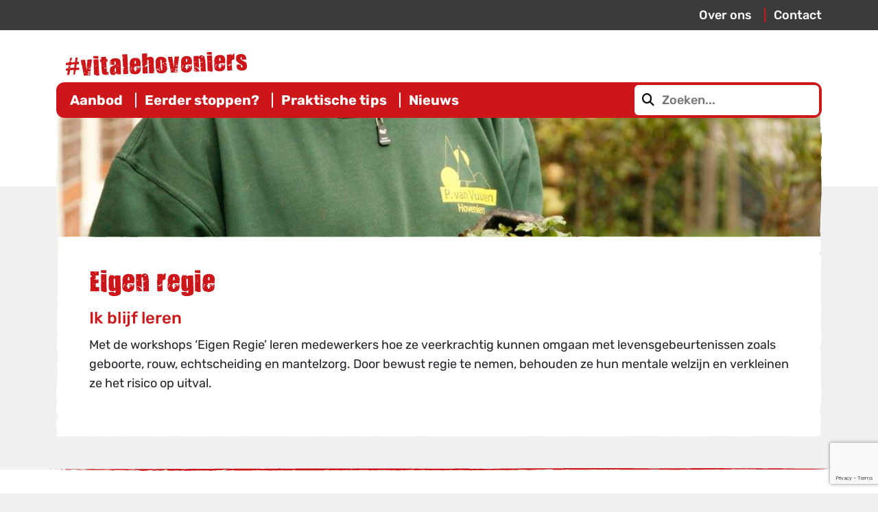

--- FILE ---
content_type: text/html; charset=UTF-8
request_url: https://www.vitalehoveniers.nl/eigen-regie/
body_size: 8989
content:
<!DOCTYPE html>
<html lang="nl-NL">
	<head>
		
		<!-- Google Tag Manager -->
		<script>(function(w,d,s,l,i){w[l]=w[l]||[];w[l].push({'gtm.start':
		new Date().getTime(),event:'gtm.js'});var f=d.getElementsByTagName(s)[0],
		j=d.createElement(s),dl=l!='dataLayer'?'&l='+l:'';j.async=true;j.src=
		'https://www.googletagmanager.com/gtm.js?id='+i+dl;f.parentNode.insertBefore(j,f);
		})(window,document,'script','dataLayer','GTM-MF3JDLB');</script>
		<!-- End Google Tag Manager -->
		
		<meta charset="utf-8">
		<meta http-equiv="X-UA-Compatible" content="IE=edge">
		<meta name="viewport" content="width=device-width, initial-scale=1">

		<title>Eigen regie | Vitale Hoveniers</title>
		
	<link rel="apple-touch-icon-precomposed" sizes="57x57" href="/wp-content/themes/vitalehoveniers/src/images/icons/apple-touch-icon-57x57.png" />
	<link rel="apple-touch-icon-precomposed" sizes="114x114" href="/wp-content/themes/vitalehoveniers/src/images/icons/apple-touch-icon-114x114.png" />
	<link rel="apple-touch-icon-precomposed" sizes="72x72" href="/wp-content/themes/vitalehoveniers/src/images/icons/apple-touch-icon-72x72.png" />
	<link rel="apple-touch-icon-precomposed" sizes="144x144" href="/wp-content/themes/vitalehoveniers/src/images/icons/apple-touch-icon-144x144.png" />
	<link rel="apple-touch-icon-precomposed" sizes="60x60" href="/wp-content/themes/vitalehoveniers/src/images/icons/apple-touch-icon-60x60.png" />
	<link rel="apple-touch-icon-precomposed" sizes="120x120" href="/wp-content/themes/vitalehoveniers/src/images/icons/apple-touch-icon-120x120.png" />
	<link rel="apple-touch-icon-precomposed" sizes="76x76" href="/wp-content/themes/vitalehoveniers/src/images/icons/apple-touch-icon-76x76.png" />
	<link rel="apple-touch-icon-precomposed" sizes="152x152" href="/wp-content/themes/vitalehoveniers/src/images/icons/apple-touch-icon-152x152.png" />
	<link rel="icon" type="image/png" href="/wp-content/themes/vitalehoveniers/src/images/icons/favicon-196x196.png" sizes="196x196" />
	<link rel="icon" type="image/png" href="/wp-content/themes/vitalehoveniers/src/images/icons/favicon-96x96.png" sizes="96x96" />
	<link rel="icon" type="image/png" href="/wp-content/themes/vitalehoveniers/src/images/icons/favicon-32x32.png" sizes="32x32" />
	<link rel="icon" type="image/png" href="/wp-content/themes/vitalehoveniers/src/images/icons/favicon-16x16.png" sizes="16x16" />
	<link rel="icon" type="image/png" href="/wp-content/themes/vitalehoveniers/src/images/icons/favicon-128.png" sizes="128x128" />
	
	<meta name="msapplication-TileImage" content="/wp-content/themes/vitalehoveniers/src/images/icons/mstile-144x144.png" />
	<meta name="msapplication-square70x70logo" content="/wp-content/themes/vitalehoveniers/src/images/icons/mstile-70x70.png" />
	<meta name="msapplication-square150x150logo" content="/wp-content/themes/vitalehoveniers/src/images/icons/mstile-150x150.png" />
	<meta name="msapplication-wide310x150logo" content="/wp-content/themes/vitalehoveniers/src/images/icons/mstile-310x150.png" />
	<meta name="msapplication-square310x310logo" content="/wp-content/themes/vitalehoveniers/src/images/icons/mstile-310x310.png" />
	
    <link rel="manifest" href="/wp-content/themes/vitalehoveniers/src/images/icons/manifest.json">
	

	<meta name="theme-color" content="#cd1619" />
	<meta name="msapplication-TileColor" content="#cd1619" />
	<meta name="msapplication-navbutton-color" content="#cd1619" />
	<meta name="apple-mobile-web-app-capable" content="yes" />
	<meta name="apple-mobile-web-app-status-bar-style" content="#cd1619" />
	
<meta name='robots' content='index, follow, max-image-preview:large, max-snippet:-1, max-video-preview:-1' />

	<meta name="description" content="Ik blijf leren Met de workshops ‘Eigen Regie’ leren medewerkers hoe ze veerkrachtig kunnen omgaan met levensgebeurtenissen zoals geboorte, rouw, echtscheiding en mantelzorg. Door bewust regie te nemen, behouden ze hun mentale welzijn en verkleinen ze het risico op uitval." />
	<link rel="canonical" href="https://www.vitalehoveniers.nl/eigen-regie/" />
	<meta property="og:locale" content="nl_NL" />
	<meta property="og:type" content="article" />
	<meta property="og:title" content="Eigen regie | Vitale Hoveniers" />
	<meta property="og:description" content="Ik blijf leren Met de workshops ‘Eigen Regie’ leren medewerkers hoe ze veerkrachtig kunnen omgaan met levensgebeurtenissen zoals geboorte, rouw, echtscheiding en mantelzorg. Door bewust regie te nemen, behouden ze hun mentale welzijn en verkleinen ze het risico op uitval." />
	<meta property="og:url" content="https://www.vitalehoveniers.nl/eigen-regie/" />
	<meta property="og:site_name" content="Vitale Hoveniers" />
	<meta property="article:modified_time" content="2025-08-21T13:28:46+00:00" />
	<meta name="twitter:card" content="summary_large_image" />
	<script type="application/ld+json" class="yoast-schema-graph">{"@context":"https://schema.org","@graph":[{"@type":"WebPage","@id":"https://www.vitalehoveniers.nl/eigen-regie/","url":"https://www.vitalehoveniers.nl/eigen-regie/","name":"Eigen regie | Vitale Hoveniers","isPartOf":{"@id":"https://www.vitalehoveniers.nl/#website"},"datePublished":"2023-06-08T10:31:43+00:00","dateModified":"2025-08-21T13:28:46+00:00","description":"Ik blijf leren Met de workshops ‘Eigen Regie’ leren medewerkers hoe ze veerkrachtig kunnen omgaan met levensgebeurtenissen zoals geboorte, rouw, echtscheiding en mantelzorg. Door bewust regie te nemen, behouden ze hun mentale welzijn en verkleinen ze het risico op uitval.","breadcrumb":{"@id":"https://www.vitalehoveniers.nl/eigen-regie/#breadcrumb"},"inLanguage":"nl-NL","potentialAction":[{"@type":"ReadAction","target":["https://www.vitalehoveniers.nl/eigen-regie/"]}]},{"@type":"BreadcrumbList","@id":"https://www.vitalehoveniers.nl/eigen-regie/#breadcrumb","itemListElement":[{"@type":"ListItem","position":1,"name":"Home","item":"https://www.vitalehoveniers.nl/"},{"@type":"ListItem","position":2,"name":"Eigen regie"}]},{"@type":"WebSite","@id":"https://www.vitalehoveniers.nl/#website","url":"https://www.vitalehoveniers.nl/","name":"Vitale Hoveniers","description":"Wij blijven fit!","publisher":{"@id":"https://www.vitalehoveniers.nl/#organization"},"potentialAction":[{"@type":"SearchAction","target":{"@type":"EntryPoint","urlTemplate":"https://www.vitalehoveniers.nl/?s={search_term_string}"},"query-input":{"@type":"PropertyValueSpecification","valueRequired":true,"valueName":"search_term_string"}}],"inLanguage":"nl-NL"},{"@type":"Organization","@id":"https://www.vitalehoveniers.nl/#organization","name":"Vitale Hoveniers","url":"https://www.vitalehoveniers.nl/","logo":{"@type":"ImageObject","inLanguage":"nl-NL","@id":"https://www.vitalehoveniers.nl/#/schema/logo/image/","url":"https://www.vitalehoveniers.nl/wp-content/uploads/2022/12/logo.png","contentUrl":"https://www.vitalehoveniers.nl/wp-content/uploads/2022/12/logo.png","width":752,"height":154,"caption":"Vitale Hoveniers"},"image":{"@id":"https://www.vitalehoveniers.nl/#/schema/logo/image/"}}]}</script>


<link rel='dns-prefetch' href='//www.google.com' />
<link rel='dns-prefetch' href='//www.vitalehoveniers.nl' />
<link rel="alternate" title="oEmbed (JSON)" type="application/json+oembed" href="https://www.vitalehoveniers.nl/wp-json/oembed/1.0/embed?url=https%3A%2F%2Fwww.vitalehoveniers.nl%2Feigen-regie%2F" />
<link rel="alternate" title="oEmbed (XML)" type="text/xml+oembed" href="https://www.vitalehoveniers.nl/wp-json/oembed/1.0/embed?url=https%3A%2F%2Fwww.vitalehoveniers.nl%2Feigen-regie%2F&#038;format=xml" />
<style id='wp-img-auto-sizes-contain-inline-css' type='text/css'>
img:is([sizes=auto i],[sizes^="auto," i]){contain-intrinsic-size:3000px 1500px}
/*# sourceURL=wp-img-auto-sizes-contain-inline-css */
</style>
<style id='wp-emoji-styles-inline-css' type='text/css'>

	img.wp-smiley, img.emoji {
		display: inline !important;
		border: none !important;
		box-shadow: none !important;
		height: 1em !important;
		width: 1em !important;
		margin: 0 0.07em !important;
		vertical-align: -0.1em !important;
		background: none !important;
		padding: 0 !important;
	}
/*# sourceURL=wp-emoji-styles-inline-css */
</style>
<style id='wp-block-library-inline-css' type='text/css'>
:root{--wp-block-synced-color:#7a00df;--wp-block-synced-color--rgb:122,0,223;--wp-bound-block-color:var(--wp-block-synced-color);--wp-editor-canvas-background:#ddd;--wp-admin-theme-color:#007cba;--wp-admin-theme-color--rgb:0,124,186;--wp-admin-theme-color-darker-10:#006ba1;--wp-admin-theme-color-darker-10--rgb:0,107,160.5;--wp-admin-theme-color-darker-20:#005a87;--wp-admin-theme-color-darker-20--rgb:0,90,135;--wp-admin-border-width-focus:2px}@media (min-resolution:192dpi){:root{--wp-admin-border-width-focus:1.5px}}.wp-element-button{cursor:pointer}:root .has-very-light-gray-background-color{background-color:#eee}:root .has-very-dark-gray-background-color{background-color:#313131}:root .has-very-light-gray-color{color:#eee}:root .has-very-dark-gray-color{color:#313131}:root .has-vivid-green-cyan-to-vivid-cyan-blue-gradient-background{background:linear-gradient(135deg,#00d084,#0693e3)}:root .has-purple-crush-gradient-background{background:linear-gradient(135deg,#34e2e4,#4721fb 50%,#ab1dfe)}:root .has-hazy-dawn-gradient-background{background:linear-gradient(135deg,#faaca8,#dad0ec)}:root .has-subdued-olive-gradient-background{background:linear-gradient(135deg,#fafae1,#67a671)}:root .has-atomic-cream-gradient-background{background:linear-gradient(135deg,#fdd79a,#004a59)}:root .has-nightshade-gradient-background{background:linear-gradient(135deg,#330968,#31cdcf)}:root .has-midnight-gradient-background{background:linear-gradient(135deg,#020381,#2874fc)}:root{--wp--preset--font-size--normal:16px;--wp--preset--font-size--huge:42px}.has-regular-font-size{font-size:1em}.has-larger-font-size{font-size:2.625em}.has-normal-font-size{font-size:var(--wp--preset--font-size--normal)}.has-huge-font-size{font-size:var(--wp--preset--font-size--huge)}.has-text-align-center{text-align:center}.has-text-align-left{text-align:left}.has-text-align-right{text-align:right}.has-fit-text{white-space:nowrap!important}#end-resizable-editor-section{display:none}.aligncenter{clear:both}.items-justified-left{justify-content:flex-start}.items-justified-center{justify-content:center}.items-justified-right{justify-content:flex-end}.items-justified-space-between{justify-content:space-between}.screen-reader-text{border:0;clip-path:inset(50%);height:1px;margin:-1px;overflow:hidden;padding:0;position:absolute;width:1px;word-wrap:normal!important}.screen-reader-text:focus{background-color:#ddd;clip-path:none;color:#444;display:block;font-size:1em;height:auto;left:5px;line-height:normal;padding:15px 23px 14px;text-decoration:none;top:5px;width:auto;z-index:100000}html :where(.has-border-color){border-style:solid}html :where([style*=border-top-color]){border-top-style:solid}html :where([style*=border-right-color]){border-right-style:solid}html :where([style*=border-bottom-color]){border-bottom-style:solid}html :where([style*=border-left-color]){border-left-style:solid}html :where([style*=border-width]){border-style:solid}html :where([style*=border-top-width]){border-top-style:solid}html :where([style*=border-right-width]){border-right-style:solid}html :where([style*=border-bottom-width]){border-bottom-style:solid}html :where([style*=border-left-width]){border-left-style:solid}html :where(img[class*=wp-image-]){height:auto;max-width:100%}:where(figure){margin:0 0 1em}html :where(.is-position-sticky){--wp-admin--admin-bar--position-offset:var(--wp-admin--admin-bar--height,0px)}@media screen and (max-width:600px){html :where(.is-position-sticky){--wp-admin--admin-bar--position-offset:0px}}

/*# sourceURL=wp-block-library-inline-css */
</style><style id='global-styles-inline-css' type='text/css'>
:root{--wp--preset--aspect-ratio--square: 1;--wp--preset--aspect-ratio--4-3: 4/3;--wp--preset--aspect-ratio--3-4: 3/4;--wp--preset--aspect-ratio--3-2: 3/2;--wp--preset--aspect-ratio--2-3: 2/3;--wp--preset--aspect-ratio--16-9: 16/9;--wp--preset--aspect-ratio--9-16: 9/16;--wp--preset--color--black: #000000;--wp--preset--color--cyan-bluish-gray: #abb8c3;--wp--preset--color--white: #ffffff;--wp--preset--color--pale-pink: #f78da7;--wp--preset--color--vivid-red: #cf2e2e;--wp--preset--color--luminous-vivid-orange: #ff6900;--wp--preset--color--luminous-vivid-amber: #fcb900;--wp--preset--color--light-green-cyan: #7bdcb5;--wp--preset--color--vivid-green-cyan: #00d084;--wp--preset--color--pale-cyan-blue: #8ed1fc;--wp--preset--color--vivid-cyan-blue: #0693e3;--wp--preset--color--vivid-purple: #9b51e0;--wp--preset--gradient--vivid-cyan-blue-to-vivid-purple: linear-gradient(135deg,rgb(6,147,227) 0%,rgb(155,81,224) 100%);--wp--preset--gradient--light-green-cyan-to-vivid-green-cyan: linear-gradient(135deg,rgb(122,220,180) 0%,rgb(0,208,130) 100%);--wp--preset--gradient--luminous-vivid-amber-to-luminous-vivid-orange: linear-gradient(135deg,rgb(252,185,0) 0%,rgb(255,105,0) 100%);--wp--preset--gradient--luminous-vivid-orange-to-vivid-red: linear-gradient(135deg,rgb(255,105,0) 0%,rgb(207,46,46) 100%);--wp--preset--gradient--very-light-gray-to-cyan-bluish-gray: linear-gradient(135deg,rgb(238,238,238) 0%,rgb(169,184,195) 100%);--wp--preset--gradient--cool-to-warm-spectrum: linear-gradient(135deg,rgb(74,234,220) 0%,rgb(151,120,209) 20%,rgb(207,42,186) 40%,rgb(238,44,130) 60%,rgb(251,105,98) 80%,rgb(254,248,76) 100%);--wp--preset--gradient--blush-light-purple: linear-gradient(135deg,rgb(255,206,236) 0%,rgb(152,150,240) 100%);--wp--preset--gradient--blush-bordeaux: linear-gradient(135deg,rgb(254,205,165) 0%,rgb(254,45,45) 50%,rgb(107,0,62) 100%);--wp--preset--gradient--luminous-dusk: linear-gradient(135deg,rgb(255,203,112) 0%,rgb(199,81,192) 50%,rgb(65,88,208) 100%);--wp--preset--gradient--pale-ocean: linear-gradient(135deg,rgb(255,245,203) 0%,rgb(182,227,212) 50%,rgb(51,167,181) 100%);--wp--preset--gradient--electric-grass: linear-gradient(135deg,rgb(202,248,128) 0%,rgb(113,206,126) 100%);--wp--preset--gradient--midnight: linear-gradient(135deg,rgb(2,3,129) 0%,rgb(40,116,252) 100%);--wp--preset--font-size--small: 13px;--wp--preset--font-size--medium: 20px;--wp--preset--font-size--large: 36px;--wp--preset--font-size--x-large: 42px;--wp--preset--spacing--20: 0.44rem;--wp--preset--spacing--30: 0.67rem;--wp--preset--spacing--40: 1rem;--wp--preset--spacing--50: 1.5rem;--wp--preset--spacing--60: 2.25rem;--wp--preset--spacing--70: 3.38rem;--wp--preset--spacing--80: 5.06rem;--wp--preset--shadow--natural: 6px 6px 9px rgba(0, 0, 0, 0.2);--wp--preset--shadow--deep: 12px 12px 50px rgba(0, 0, 0, 0.4);--wp--preset--shadow--sharp: 6px 6px 0px rgba(0, 0, 0, 0.2);--wp--preset--shadow--outlined: 6px 6px 0px -3px rgb(255, 255, 255), 6px 6px rgb(0, 0, 0);--wp--preset--shadow--crisp: 6px 6px 0px rgb(0, 0, 0);}:where(.is-layout-flex){gap: 0.5em;}:where(.is-layout-grid){gap: 0.5em;}body .is-layout-flex{display: flex;}.is-layout-flex{flex-wrap: wrap;align-items: center;}.is-layout-flex > :is(*, div){margin: 0;}body .is-layout-grid{display: grid;}.is-layout-grid > :is(*, div){margin: 0;}:where(.wp-block-columns.is-layout-flex){gap: 2em;}:where(.wp-block-columns.is-layout-grid){gap: 2em;}:where(.wp-block-post-template.is-layout-flex){gap: 1.25em;}:where(.wp-block-post-template.is-layout-grid){gap: 1.25em;}.has-black-color{color: var(--wp--preset--color--black) !important;}.has-cyan-bluish-gray-color{color: var(--wp--preset--color--cyan-bluish-gray) !important;}.has-white-color{color: var(--wp--preset--color--white) !important;}.has-pale-pink-color{color: var(--wp--preset--color--pale-pink) !important;}.has-vivid-red-color{color: var(--wp--preset--color--vivid-red) !important;}.has-luminous-vivid-orange-color{color: var(--wp--preset--color--luminous-vivid-orange) !important;}.has-luminous-vivid-amber-color{color: var(--wp--preset--color--luminous-vivid-amber) !important;}.has-light-green-cyan-color{color: var(--wp--preset--color--light-green-cyan) !important;}.has-vivid-green-cyan-color{color: var(--wp--preset--color--vivid-green-cyan) !important;}.has-pale-cyan-blue-color{color: var(--wp--preset--color--pale-cyan-blue) !important;}.has-vivid-cyan-blue-color{color: var(--wp--preset--color--vivid-cyan-blue) !important;}.has-vivid-purple-color{color: var(--wp--preset--color--vivid-purple) !important;}.has-black-background-color{background-color: var(--wp--preset--color--black) !important;}.has-cyan-bluish-gray-background-color{background-color: var(--wp--preset--color--cyan-bluish-gray) !important;}.has-white-background-color{background-color: var(--wp--preset--color--white) !important;}.has-pale-pink-background-color{background-color: var(--wp--preset--color--pale-pink) !important;}.has-vivid-red-background-color{background-color: var(--wp--preset--color--vivid-red) !important;}.has-luminous-vivid-orange-background-color{background-color: var(--wp--preset--color--luminous-vivid-orange) !important;}.has-luminous-vivid-amber-background-color{background-color: var(--wp--preset--color--luminous-vivid-amber) !important;}.has-light-green-cyan-background-color{background-color: var(--wp--preset--color--light-green-cyan) !important;}.has-vivid-green-cyan-background-color{background-color: var(--wp--preset--color--vivid-green-cyan) !important;}.has-pale-cyan-blue-background-color{background-color: var(--wp--preset--color--pale-cyan-blue) !important;}.has-vivid-cyan-blue-background-color{background-color: var(--wp--preset--color--vivid-cyan-blue) !important;}.has-vivid-purple-background-color{background-color: var(--wp--preset--color--vivid-purple) !important;}.has-black-border-color{border-color: var(--wp--preset--color--black) !important;}.has-cyan-bluish-gray-border-color{border-color: var(--wp--preset--color--cyan-bluish-gray) !important;}.has-white-border-color{border-color: var(--wp--preset--color--white) !important;}.has-pale-pink-border-color{border-color: var(--wp--preset--color--pale-pink) !important;}.has-vivid-red-border-color{border-color: var(--wp--preset--color--vivid-red) !important;}.has-luminous-vivid-orange-border-color{border-color: var(--wp--preset--color--luminous-vivid-orange) !important;}.has-luminous-vivid-amber-border-color{border-color: var(--wp--preset--color--luminous-vivid-amber) !important;}.has-light-green-cyan-border-color{border-color: var(--wp--preset--color--light-green-cyan) !important;}.has-vivid-green-cyan-border-color{border-color: var(--wp--preset--color--vivid-green-cyan) !important;}.has-pale-cyan-blue-border-color{border-color: var(--wp--preset--color--pale-cyan-blue) !important;}.has-vivid-cyan-blue-border-color{border-color: var(--wp--preset--color--vivid-cyan-blue) !important;}.has-vivid-purple-border-color{border-color: var(--wp--preset--color--vivid-purple) !important;}.has-vivid-cyan-blue-to-vivid-purple-gradient-background{background: var(--wp--preset--gradient--vivid-cyan-blue-to-vivid-purple) !important;}.has-light-green-cyan-to-vivid-green-cyan-gradient-background{background: var(--wp--preset--gradient--light-green-cyan-to-vivid-green-cyan) !important;}.has-luminous-vivid-amber-to-luminous-vivid-orange-gradient-background{background: var(--wp--preset--gradient--luminous-vivid-amber-to-luminous-vivid-orange) !important;}.has-luminous-vivid-orange-to-vivid-red-gradient-background{background: var(--wp--preset--gradient--luminous-vivid-orange-to-vivid-red) !important;}.has-very-light-gray-to-cyan-bluish-gray-gradient-background{background: var(--wp--preset--gradient--very-light-gray-to-cyan-bluish-gray) !important;}.has-cool-to-warm-spectrum-gradient-background{background: var(--wp--preset--gradient--cool-to-warm-spectrum) !important;}.has-blush-light-purple-gradient-background{background: var(--wp--preset--gradient--blush-light-purple) !important;}.has-blush-bordeaux-gradient-background{background: var(--wp--preset--gradient--blush-bordeaux) !important;}.has-luminous-dusk-gradient-background{background: var(--wp--preset--gradient--luminous-dusk) !important;}.has-pale-ocean-gradient-background{background: var(--wp--preset--gradient--pale-ocean) !important;}.has-electric-grass-gradient-background{background: var(--wp--preset--gradient--electric-grass) !important;}.has-midnight-gradient-background{background: var(--wp--preset--gradient--midnight) !important;}.has-small-font-size{font-size: var(--wp--preset--font-size--small) !important;}.has-medium-font-size{font-size: var(--wp--preset--font-size--medium) !important;}.has-large-font-size{font-size: var(--wp--preset--font-size--large) !important;}.has-x-large-font-size{font-size: var(--wp--preset--font-size--x-large) !important;}
/*# sourceURL=global-styles-inline-css */
</style>

<style id='classic-theme-styles-inline-css' type='text/css'>
/*! This file is auto-generated */
.wp-block-button__link{color:#fff;background-color:#32373c;border-radius:9999px;box-shadow:none;text-decoration:none;padding:calc(.667em + 2px) calc(1.333em + 2px);font-size:1.125em}.wp-block-file__button{background:#32373c;color:#fff;text-decoration:none}
/*# sourceURL=/wp-includes/css/classic-themes.min.css */
</style>
<link rel='stylesheet' id='custom-css' href='https://www.vitalehoveniers.nl/wp-content/themes/vitalehoveniers/assets/index.css?ver=05d055c5b66d8df62293' type='text/css' media='all' />
<script type="text/javascript" src="https://www.vitalehoveniers.nl/wp-includes/js/jquery/jquery.min.js?ver=3.7.1" id="jquery-core-js"></script>
<script type="text/javascript" src="https://www.vitalehoveniers.nl/wp-includes/js/jquery/jquery-migrate.min.js?ver=3.4.1" id="jquery-migrate-js"></script>
<link rel="https://api.w.org/" href="https://www.vitalehoveniers.nl/wp-json/" /><link rel="alternate" title="JSON" type="application/json" href="https://www.vitalehoveniers.nl/wp-json/wp/v2/pages/762" /><link rel="EditURI" type="application/rsd+xml" title="RSD" href="https://www.vitalehoveniers.nl/xmlrpc.php?rsd" />
<link rel='shortlink' href='https://www.vitalehoveniers.nl/?p=762' />
	</head>

	<body class="wp-singular page-template-default page page-id-762 wp-theme-vitalehoveniers">
		<!-- Google Tag Manager (noscript) -->
		<noscript><iframe src="https://www.googletagmanager.com/ns.html?id=GTM-MF3JDLB"
		height="0" width="0" style="display:none;visibility:hidden"></iframe></noscript>
		<!-- End Google Tag Manager (noscript) -->
	
		<a class="skip-to-content" href="#main-content" aria-label="Skip link">
			Ga naar inhoud		</a>
		
		<header role="banner">
			<div class="header-top">		
				<div class="container container-wide">
					<div class="inner">
						<nav class="menu-top" aria-label="Topbar menu">
							<div class="menu-topmenu-container"><ul id="menu-topmenu" class="menu"><li id="menu-item-278" class="menu-item menu-item-type-post_type menu-item-object-page menu-item-278"><a href="https://www.vitalehoveniers.nl/over-ons/">Over ons</a></li>
<li id="menu-item-277" class="menu-item menu-item-type-post_type menu-item-object-page menu-item-277"><a href="https://www.vitalehoveniers.nl/contact/">Contact</a></li>
</ul></div>						</nav>
					</div>
				</div>
			</div>
			<div class="header-main">
				<div class="container container-wide">
					<div class="inner">
						<div class="menu-holder">
							<div class="logo">
								<a href="/" title="Vitale Hoveniers" ><img src="/wp-content/themes/vitalehoveniers/src/images/logo-with-pattern.svg" alt="Logo: Vitale Hoveniers" /></a>							</div>
							<div class="menu-main">
								<nav aria-label="Main menu" role="navigaton" >
									<div class="menu-main-menu-container"><ul id="menu-main-menu" class="menu"><li id="menu-item-731" class="menu-item menu-item-type-post_type menu-item-object-page menu-item-731"><a href="https://www.vitalehoveniers.nl/aanbod/">Aanbod</a></li>
<li id="menu-item-374" class="menu-item menu-item-type-post_type menu-item-object-page menu-item-374"><a href="https://www.vitalehoveniers.nl/eerder-stoppen/">Eerder stoppen?</a></li>
<li id="menu-item-377" class="menu-item menu-item-type-post_type_archive menu-item-object-practical_tips menu-item-377"><a href="https://www.vitalehoveniers.nl/praktische-tips/">Praktische tips</a></li>
<li id="menu-item-282" class="menu-item menu-item-type-post_type_archive menu-item-object-news menu-item-282"><a href="https://www.vitalehoveniers.nl/nieuws/">Nieuws</a></li>
</ul></div>								</nav>
								<div class="search-form">
									<form action="/" method="get" role="search">
										<button type="submit" class="search-form-submit" title="Zoeken"></button>
										<input type="search" class="search-form-field" name="s" required value="" placeholder="Zoeken...">
									</form>
								</div>

							</div>
							<div id="menu-mobile-toggle">
								<span></span>
								<span></span>
								<span></span>
								<div class="title">Menu</div>
							</div>
						</div>
					</div>
				</div>
			</div>
		</header>
		<section id="menu-mobile">	
			<div class="container">
				<nav class="menu-main" aria-label="Main menu on mobile" role="navigaton" >
					<div class="menu-main-menu-container"><ul id="menu-main-menu-1" class="menu"><li class="menu-item menu-item-type-post_type menu-item-object-page menu-item-731"><a href="https://www.vitalehoveniers.nl/aanbod/">Aanbod</a></li>
<li class="menu-item menu-item-type-post_type menu-item-object-page menu-item-374"><a href="https://www.vitalehoveniers.nl/eerder-stoppen/">Eerder stoppen?</a></li>
<li class="menu-item menu-item-type-post_type_archive menu-item-object-practical_tips menu-item-377"><a href="https://www.vitalehoveniers.nl/praktische-tips/">Praktische tips</a></li>
<li class="menu-item menu-item-type-post_type_archive menu-item-object-news menu-item-282"><a href="https://www.vitalehoveniers.nl/nieuws/">Nieuws</a></li>
</ul></div>				</nav>
				<nav class="menu-top"  aria-label="Topbar menu on mobile" role="navigaton" >
					<div class="menu-topmenu-container"><ul id="menu-topmenu-1" class="menu"><li class="menu-item menu-item-type-post_type menu-item-object-page menu-item-278"><a href="https://www.vitalehoveniers.nl/over-ons/">Over ons</a></li>
<li class="menu-item menu-item-type-post_type menu-item-object-page menu-item-277"><a href="https://www.vitalehoveniers.nl/contact/">Contact</a></li>
</ul></div>				</nav>
							</div>
		</section>	

<main id="main-content" class="tpl-page" role="main">
		<section class="content-header">
		<div class="container container-wide">
			<div class="root-inner">
				<picture><source media="(max-width: 991px)" srcset="/wp-content/uploads/2022/12/MG_2108-700x400.jpg">
<source media="(min-width: 991.98px)" srcset="/wp-content/uploads/2022/12/MG_2108-1080x275.jpg"><img src="/wp-content/uploads/2022/12/MG_2108-1080x275.jpg" alt="" class="content-header-image no-lazy"></picture>			</div>
		</div>
	</section>
	

<section class="page-content">
	<div class="container">
		<div class="inner-pullup">
				<h1>Eigen regie</h1>
				<h2>Ik blijf leren</h2>
<p>Met de workshops ‘Eigen Regie’ leren medewerkers hoe ze veerkrachtig kunnen omgaan met levensgebeurtenissen zoals geboorte, rouw, echtscheiding en mantelzorg. Door bewust regie te nemen, behouden ze hun mentale welzijn en verkleinen ze het risico op uitval.</p>
		</div>
	</div>
</section>

	<section class="content-blocks">
			<div class="block block-text">
		<div class="container"><h3>Workshop Eigen Regie – Grip op werk en leven</h3>
<p>Iedereen krijgt in het leven te maken met grote veranderingen, zowel privé als op het werk. Denk aan ziekte, verlies, mantelzorg, financiële onzekerheid of andere gebeurtenissen die je dagelijkse routine en werkplezier onder druk zetten.</p>
<p>Hoe je hiermee omgaat, bepaalt je welzijn, inzetbaarheid en werkplezier. Veerkracht, aanpassingsvermogen en regie nemen over je eigen situatie zijn cruciale vaardigheden om gezond en productief te blijven.</p>
<h4>Wat houdt de workshop Eigen regie in?</h4>
<p>In deze workshop leren medewerkers hoe ze grip houden op hun werk en leven, juist tijdens uitdagende periodes. We werken aan:</p>
<ul>
<li><strong>Praktische inzichten &amp; vaardigheden</strong>: Leer hoe je invloed kunt uitoefenen op situaties en mentale veerkracht vergroot.</li>
<li><strong>Persoonlijke regie versterken</strong>: Ontdek hoe je meer controle krijgt over gedachten, gedrag en keuzes in uitdagende omstandigheden.</li>
<li><strong>Communicatie &amp; samenwerking</strong>: Effectief grenzen stellen, hulp vragen en verwachtingen managen.</li>
</ul>
<p>De workshop duurt één dagdeel en vindt plaats bij een van onze regionale partnerbedrijven. Dit zorgt voor een laagdrempelige en toegankelijke setting waarin deelnemers direct kunnen oefenen met nieuwe inzichten.</p>
<p>Na afloop ontvang je een inspiratiedocument met praktische tips, zodat je de opgedane kennis meteen kunt toepassen.</p>
<h4>Waarom deelnemen?</h4>
<ul>
<li><strong>Voorkomen van stress en uitval</strong>: Een sterke mentale houding en zelfregie helpen om verzuim te verminderen.</li>
<li><strong>Persoonlijke groei &amp; duurzame inzetbaarheid</strong>: Medewerkers blijven langer vitaal en betrokken.</li>
<li><strong>Kosteloos &amp; impactvol</strong>: Een unieke kans om gratis te investeren in de mentale kracht van medewerkers.</li>
</ul>
<h4>Meer informatie &amp; direct aanmelden</h4>
<p>Wil jij of jouw medewerkers meer grip krijgen op werk en leven, ook in uitdagende tijden? Meld je aan voor de Workshop Eigen Regie! Voor meer informatie of vragen, neem dan contact op met Sophie Bruers Gertner (<a href="mailto:sophie@insector.nl" target="_blank" rel="noopener">sophie@insector.nl</a>).</p>
<table style="height: 49px; width: 75.2128%; border-collapse: collapse; background-color: #ebebeb; border-color: #000000; border-style: solid;" cellpadding="10px">
<tbody>
<tr style="height: 49px;">
<td style="width: 16.3807%; height: 49px;" width="252">Workshop Eigen regie</td>
<td style="width: 76.8509%; height: 49px;" width="197">Donderdag 20 november 2025<br />
<em>*Let op: er is nog ruimte voor 9 deelnemers (maximaal 2 deelnemers per bedrijf)</em></td>
<td style="width: 1.97628%; height: 49px;" width="168">Ede</td>
<td style="width: 56.1622%; height: 49px;"><a href="https://forms.office.com/e/bWhPMQwBG0" target="_blank" rel="noopener">Direct inschrijven</a></td>
</tr>
</tbody>
</table>
<p>&nbsp;</p>
</div>	</div>
		</section>
	</main>

	<footer>
		
		<div id="breadcrumbs">
								<div class="container">
						<div><span><span><a href="https://www.vitalehoveniers.nl/">Home</a></span> &gt; <span class="breadcrumb_last" aria-current="page">Eigen regie</span></span></div>					</div>
					</div>
		
		<div class="container">
			<div class="row">
				<div class="col-12 col-lg-3">
										
					<nav class="menu-footer" aria-label="Footer menu">
						<div class="menu-footer-menu-container"><ul id="menu-footer-menu" class="menu"><li id="menu-item-291" class="menu-item menu-item-type-post_type menu-item-object-page menu-item-291"><a href="https://www.vitalehoveniers.nl/disclaimer/">Disclaimer</a></li>
<li id="menu-item-289" class="menu-item menu-item-type-post_type menu-item-object-page menu-item-289"><a href="https://www.vitalehoveniers.nl/cookie-en-privacyverklaring/">Cookie en Privacyverklaring</a></li>
</ul></div>					</nav>
				</div>
				<div class="col-12 col-lg-9 company-holder">
					<div class="intro">
						<p><em>mede mogelijk<br />
gemaakt door:</em></p>
					</div>
					<div class="companies">
													<div class="company">
								<a href="https://www.rijksoverheid.nl/ministeries/ministerie-van-sociale-zaken-en-werkgelegenheid" title="Ministerie van Sociale Zaken en Werkgelegenheid" target="_blank"><img src="/wp-content/uploads/2022/12/LOGO_ministerievansocialezakenenwerkgelegenheid.jpg" alt="" /></a>							</div>
															<div class="company">
								<a href="https://www.fnv.nl/cao-sector/agrarisch-groen" title="FNV Agrarisch Groen" target="_blank"><img src="/wp-content/uploads/2022/12/LOGO_FNV.jpg" alt="" /></a>							</div>
															<div class="company">
								<a href="https://www.vhg.org/default.aspx" title="Koninklijke Vereniging van Hoveniers en Groenvoorzieners" target="_blank"><img src="/wp-content/uploads/2022/12/LOGO_VHG.jpg" alt="" /></a>							</div>
															<div class="company">
								<a href="https://www.cnvvakmensen.nl/" title="CNV Vakmensen" target="_blank"><img src="/wp-content/uploads/2022/12/LOGO_CNV.jpg" alt="" /></a>							</div>
															<div class="company">
								<a href="https://www.collandarbeidsmarkt.nl/" title="Colland" target="_blank"><img src="/wp-content/uploads/2023/02/Colland-Arbeidsmarkt-e1675260819349.jpg" alt="" /></a>							</div>
													</div>
				</div>
			</div>
		</div>
	</footer>

	<script>
		var site_url = 'https://www.vitalehoveniers.nl';
		var ajax_url = 'https://www.vitalehoveniers.nl/wp-admin/admin-ajax.php';
	</script>

	<script type="speculationrules">
{"prefetch":[{"source":"document","where":{"and":[{"href_matches":"/*"},{"not":{"href_matches":["/wp-*.php","/wp-admin/*","/wp-content/uploads/*","/wp-content/*","/wp-content/plugins/*","/wp-content/themes/vitalehoveniers/*","/*\\?(.+)"]}},{"not":{"selector_matches":"a[rel~=\"nofollow\"]"}},{"not":{"selector_matches":".no-prefetch, .no-prefetch a"}}]},"eagerness":"conservative"}]}
</script>
<script type="text/javascript" id="gforms_recaptcha_recaptcha-js-extra">
/* <![CDATA[ */
var gforms_recaptcha_recaptcha_strings = {"nonce":"2e54234350","disconnect":"Disconnecting","change_connection_type":"Resetting","spinner":"https://www.vitalehoveniers.nl/wp-content/plugins/gravityforms/images/spinner.svg","connection_type":"classic","disable_badge":"","change_connection_type_title":"Change Connection Type","change_connection_type_message":"Changing the connection type will delete your current settings.  Do you want to proceed?","disconnect_title":"Disconnect","disconnect_message":"Disconnecting from reCAPTCHA will delete your current settings.  Do you want to proceed?","site_key":"6LduscUpAAAAANNzsdenIGWsIWae0tgL1BdHsbXy"};
//# sourceURL=gforms_recaptcha_recaptcha-js-extra
/* ]]> */
</script>
<script type="text/javascript" src="https://www.google.com/recaptcha/api.js?render=6LduscUpAAAAANNzsdenIGWsIWae0tgL1BdHsbXy&amp;ver=2.1.0" id="gforms_recaptcha_recaptcha-js" defer="defer" data-wp-strategy="defer"></script>
<script type="text/javascript" src="https://www.vitalehoveniers.nl/wp-content/plugins/gravityformsrecaptcha/js/frontend.min.js?ver=2.1.0" id="gforms_recaptcha_frontend-js" defer="defer" data-wp-strategy="defer"></script>
<script type="text/javascript" src="https://www.vitalehoveniers.nl/wp-content/themes/vitalehoveniers/assets/index.js?ver=05d055c5b66d8df62293" id="custom-js"></script>
<script id="wp-emoji-settings" type="application/json">
{"baseUrl":"https://s.w.org/images/core/emoji/17.0.2/72x72/","ext":".png","svgUrl":"https://s.w.org/images/core/emoji/17.0.2/svg/","svgExt":".svg","source":{"concatemoji":"https://www.vitalehoveniers.nl/wp-includes/js/wp-emoji-release.min.js?ver=6.9"}}
</script>
<script type="module">
/* <![CDATA[ */
/*! This file is auto-generated */
const a=JSON.parse(document.getElementById("wp-emoji-settings").textContent),o=(window._wpemojiSettings=a,"wpEmojiSettingsSupports"),s=["flag","emoji"];function i(e){try{var t={supportTests:e,timestamp:(new Date).valueOf()};sessionStorage.setItem(o,JSON.stringify(t))}catch(e){}}function c(e,t,n){e.clearRect(0,0,e.canvas.width,e.canvas.height),e.fillText(t,0,0);t=new Uint32Array(e.getImageData(0,0,e.canvas.width,e.canvas.height).data);e.clearRect(0,0,e.canvas.width,e.canvas.height),e.fillText(n,0,0);const a=new Uint32Array(e.getImageData(0,0,e.canvas.width,e.canvas.height).data);return t.every((e,t)=>e===a[t])}function p(e,t){e.clearRect(0,0,e.canvas.width,e.canvas.height),e.fillText(t,0,0);var n=e.getImageData(16,16,1,1);for(let e=0;e<n.data.length;e++)if(0!==n.data[e])return!1;return!0}function u(e,t,n,a){switch(t){case"flag":return n(e,"\ud83c\udff3\ufe0f\u200d\u26a7\ufe0f","\ud83c\udff3\ufe0f\u200b\u26a7\ufe0f")?!1:!n(e,"\ud83c\udde8\ud83c\uddf6","\ud83c\udde8\u200b\ud83c\uddf6")&&!n(e,"\ud83c\udff4\udb40\udc67\udb40\udc62\udb40\udc65\udb40\udc6e\udb40\udc67\udb40\udc7f","\ud83c\udff4\u200b\udb40\udc67\u200b\udb40\udc62\u200b\udb40\udc65\u200b\udb40\udc6e\u200b\udb40\udc67\u200b\udb40\udc7f");case"emoji":return!a(e,"\ud83e\u1fac8")}return!1}function f(e,t,n,a){let r;const o=(r="undefined"!=typeof WorkerGlobalScope&&self instanceof WorkerGlobalScope?new OffscreenCanvas(300,150):document.createElement("canvas")).getContext("2d",{willReadFrequently:!0}),s=(o.textBaseline="top",o.font="600 32px Arial",{});return e.forEach(e=>{s[e]=t(o,e,n,a)}),s}function r(e){var t=document.createElement("script");t.src=e,t.defer=!0,document.head.appendChild(t)}a.supports={everything:!0,everythingExceptFlag:!0},new Promise(t=>{let n=function(){try{var e=JSON.parse(sessionStorage.getItem(o));if("object"==typeof e&&"number"==typeof e.timestamp&&(new Date).valueOf()<e.timestamp+604800&&"object"==typeof e.supportTests)return e.supportTests}catch(e){}return null}();if(!n){if("undefined"!=typeof Worker&&"undefined"!=typeof OffscreenCanvas&&"undefined"!=typeof URL&&URL.createObjectURL&&"undefined"!=typeof Blob)try{var e="postMessage("+f.toString()+"("+[JSON.stringify(s),u.toString(),c.toString(),p.toString()].join(",")+"));",a=new Blob([e],{type:"text/javascript"});const r=new Worker(URL.createObjectURL(a),{name:"wpTestEmojiSupports"});return void(r.onmessage=e=>{i(n=e.data),r.terminate(),t(n)})}catch(e){}i(n=f(s,u,c,p))}t(n)}).then(e=>{for(const n in e)a.supports[n]=e[n],a.supports.everything=a.supports.everything&&a.supports[n],"flag"!==n&&(a.supports.everythingExceptFlag=a.supports.everythingExceptFlag&&a.supports[n]);var t;a.supports.everythingExceptFlag=a.supports.everythingExceptFlag&&!a.supports.flag,a.supports.everything||((t=a.source||{}).concatemoji?r(t.concatemoji):t.wpemoji&&t.twemoji&&(r(t.twemoji),r(t.wpemoji)))});
//# sourceURL=https://www.vitalehoveniers.nl/wp-includes/js/wp-emoji-loader.min.js
/* ]]> */
</script>

	</body>
</html>


--- FILE ---
content_type: text/html; charset=utf-8
request_url: https://www.google.com/recaptcha/api2/anchor?ar=1&k=6LduscUpAAAAANNzsdenIGWsIWae0tgL1BdHsbXy&co=aHR0cHM6Ly93d3cudml0YWxlaG92ZW5pZXJzLm5sOjQ0Mw..&hl=en&v=PoyoqOPhxBO7pBk68S4YbpHZ&size=invisible&anchor-ms=20000&execute-ms=30000&cb=58nnhabzbzwl
body_size: 49769
content:
<!DOCTYPE HTML><html dir="ltr" lang="en"><head><meta http-equiv="Content-Type" content="text/html; charset=UTF-8">
<meta http-equiv="X-UA-Compatible" content="IE=edge">
<title>reCAPTCHA</title>
<style type="text/css">
/* cyrillic-ext */
@font-face {
  font-family: 'Roboto';
  font-style: normal;
  font-weight: 400;
  font-stretch: 100%;
  src: url(//fonts.gstatic.com/s/roboto/v48/KFO7CnqEu92Fr1ME7kSn66aGLdTylUAMa3GUBHMdazTgWw.woff2) format('woff2');
  unicode-range: U+0460-052F, U+1C80-1C8A, U+20B4, U+2DE0-2DFF, U+A640-A69F, U+FE2E-FE2F;
}
/* cyrillic */
@font-face {
  font-family: 'Roboto';
  font-style: normal;
  font-weight: 400;
  font-stretch: 100%;
  src: url(//fonts.gstatic.com/s/roboto/v48/KFO7CnqEu92Fr1ME7kSn66aGLdTylUAMa3iUBHMdazTgWw.woff2) format('woff2');
  unicode-range: U+0301, U+0400-045F, U+0490-0491, U+04B0-04B1, U+2116;
}
/* greek-ext */
@font-face {
  font-family: 'Roboto';
  font-style: normal;
  font-weight: 400;
  font-stretch: 100%;
  src: url(//fonts.gstatic.com/s/roboto/v48/KFO7CnqEu92Fr1ME7kSn66aGLdTylUAMa3CUBHMdazTgWw.woff2) format('woff2');
  unicode-range: U+1F00-1FFF;
}
/* greek */
@font-face {
  font-family: 'Roboto';
  font-style: normal;
  font-weight: 400;
  font-stretch: 100%;
  src: url(//fonts.gstatic.com/s/roboto/v48/KFO7CnqEu92Fr1ME7kSn66aGLdTylUAMa3-UBHMdazTgWw.woff2) format('woff2');
  unicode-range: U+0370-0377, U+037A-037F, U+0384-038A, U+038C, U+038E-03A1, U+03A3-03FF;
}
/* math */
@font-face {
  font-family: 'Roboto';
  font-style: normal;
  font-weight: 400;
  font-stretch: 100%;
  src: url(//fonts.gstatic.com/s/roboto/v48/KFO7CnqEu92Fr1ME7kSn66aGLdTylUAMawCUBHMdazTgWw.woff2) format('woff2');
  unicode-range: U+0302-0303, U+0305, U+0307-0308, U+0310, U+0312, U+0315, U+031A, U+0326-0327, U+032C, U+032F-0330, U+0332-0333, U+0338, U+033A, U+0346, U+034D, U+0391-03A1, U+03A3-03A9, U+03B1-03C9, U+03D1, U+03D5-03D6, U+03F0-03F1, U+03F4-03F5, U+2016-2017, U+2034-2038, U+203C, U+2040, U+2043, U+2047, U+2050, U+2057, U+205F, U+2070-2071, U+2074-208E, U+2090-209C, U+20D0-20DC, U+20E1, U+20E5-20EF, U+2100-2112, U+2114-2115, U+2117-2121, U+2123-214F, U+2190, U+2192, U+2194-21AE, U+21B0-21E5, U+21F1-21F2, U+21F4-2211, U+2213-2214, U+2216-22FF, U+2308-230B, U+2310, U+2319, U+231C-2321, U+2336-237A, U+237C, U+2395, U+239B-23B7, U+23D0, U+23DC-23E1, U+2474-2475, U+25AF, U+25B3, U+25B7, U+25BD, U+25C1, U+25CA, U+25CC, U+25FB, U+266D-266F, U+27C0-27FF, U+2900-2AFF, U+2B0E-2B11, U+2B30-2B4C, U+2BFE, U+3030, U+FF5B, U+FF5D, U+1D400-1D7FF, U+1EE00-1EEFF;
}
/* symbols */
@font-face {
  font-family: 'Roboto';
  font-style: normal;
  font-weight: 400;
  font-stretch: 100%;
  src: url(//fonts.gstatic.com/s/roboto/v48/KFO7CnqEu92Fr1ME7kSn66aGLdTylUAMaxKUBHMdazTgWw.woff2) format('woff2');
  unicode-range: U+0001-000C, U+000E-001F, U+007F-009F, U+20DD-20E0, U+20E2-20E4, U+2150-218F, U+2190, U+2192, U+2194-2199, U+21AF, U+21E6-21F0, U+21F3, U+2218-2219, U+2299, U+22C4-22C6, U+2300-243F, U+2440-244A, U+2460-24FF, U+25A0-27BF, U+2800-28FF, U+2921-2922, U+2981, U+29BF, U+29EB, U+2B00-2BFF, U+4DC0-4DFF, U+FFF9-FFFB, U+10140-1018E, U+10190-1019C, U+101A0, U+101D0-101FD, U+102E0-102FB, U+10E60-10E7E, U+1D2C0-1D2D3, U+1D2E0-1D37F, U+1F000-1F0FF, U+1F100-1F1AD, U+1F1E6-1F1FF, U+1F30D-1F30F, U+1F315, U+1F31C, U+1F31E, U+1F320-1F32C, U+1F336, U+1F378, U+1F37D, U+1F382, U+1F393-1F39F, U+1F3A7-1F3A8, U+1F3AC-1F3AF, U+1F3C2, U+1F3C4-1F3C6, U+1F3CA-1F3CE, U+1F3D4-1F3E0, U+1F3ED, U+1F3F1-1F3F3, U+1F3F5-1F3F7, U+1F408, U+1F415, U+1F41F, U+1F426, U+1F43F, U+1F441-1F442, U+1F444, U+1F446-1F449, U+1F44C-1F44E, U+1F453, U+1F46A, U+1F47D, U+1F4A3, U+1F4B0, U+1F4B3, U+1F4B9, U+1F4BB, U+1F4BF, U+1F4C8-1F4CB, U+1F4D6, U+1F4DA, U+1F4DF, U+1F4E3-1F4E6, U+1F4EA-1F4ED, U+1F4F7, U+1F4F9-1F4FB, U+1F4FD-1F4FE, U+1F503, U+1F507-1F50B, U+1F50D, U+1F512-1F513, U+1F53E-1F54A, U+1F54F-1F5FA, U+1F610, U+1F650-1F67F, U+1F687, U+1F68D, U+1F691, U+1F694, U+1F698, U+1F6AD, U+1F6B2, U+1F6B9-1F6BA, U+1F6BC, U+1F6C6-1F6CF, U+1F6D3-1F6D7, U+1F6E0-1F6EA, U+1F6F0-1F6F3, U+1F6F7-1F6FC, U+1F700-1F7FF, U+1F800-1F80B, U+1F810-1F847, U+1F850-1F859, U+1F860-1F887, U+1F890-1F8AD, U+1F8B0-1F8BB, U+1F8C0-1F8C1, U+1F900-1F90B, U+1F93B, U+1F946, U+1F984, U+1F996, U+1F9E9, U+1FA00-1FA6F, U+1FA70-1FA7C, U+1FA80-1FA89, U+1FA8F-1FAC6, U+1FACE-1FADC, U+1FADF-1FAE9, U+1FAF0-1FAF8, U+1FB00-1FBFF;
}
/* vietnamese */
@font-face {
  font-family: 'Roboto';
  font-style: normal;
  font-weight: 400;
  font-stretch: 100%;
  src: url(//fonts.gstatic.com/s/roboto/v48/KFO7CnqEu92Fr1ME7kSn66aGLdTylUAMa3OUBHMdazTgWw.woff2) format('woff2');
  unicode-range: U+0102-0103, U+0110-0111, U+0128-0129, U+0168-0169, U+01A0-01A1, U+01AF-01B0, U+0300-0301, U+0303-0304, U+0308-0309, U+0323, U+0329, U+1EA0-1EF9, U+20AB;
}
/* latin-ext */
@font-face {
  font-family: 'Roboto';
  font-style: normal;
  font-weight: 400;
  font-stretch: 100%;
  src: url(//fonts.gstatic.com/s/roboto/v48/KFO7CnqEu92Fr1ME7kSn66aGLdTylUAMa3KUBHMdazTgWw.woff2) format('woff2');
  unicode-range: U+0100-02BA, U+02BD-02C5, U+02C7-02CC, U+02CE-02D7, U+02DD-02FF, U+0304, U+0308, U+0329, U+1D00-1DBF, U+1E00-1E9F, U+1EF2-1EFF, U+2020, U+20A0-20AB, U+20AD-20C0, U+2113, U+2C60-2C7F, U+A720-A7FF;
}
/* latin */
@font-face {
  font-family: 'Roboto';
  font-style: normal;
  font-weight: 400;
  font-stretch: 100%;
  src: url(//fonts.gstatic.com/s/roboto/v48/KFO7CnqEu92Fr1ME7kSn66aGLdTylUAMa3yUBHMdazQ.woff2) format('woff2');
  unicode-range: U+0000-00FF, U+0131, U+0152-0153, U+02BB-02BC, U+02C6, U+02DA, U+02DC, U+0304, U+0308, U+0329, U+2000-206F, U+20AC, U+2122, U+2191, U+2193, U+2212, U+2215, U+FEFF, U+FFFD;
}
/* cyrillic-ext */
@font-face {
  font-family: 'Roboto';
  font-style: normal;
  font-weight: 500;
  font-stretch: 100%;
  src: url(//fonts.gstatic.com/s/roboto/v48/KFO7CnqEu92Fr1ME7kSn66aGLdTylUAMa3GUBHMdazTgWw.woff2) format('woff2');
  unicode-range: U+0460-052F, U+1C80-1C8A, U+20B4, U+2DE0-2DFF, U+A640-A69F, U+FE2E-FE2F;
}
/* cyrillic */
@font-face {
  font-family: 'Roboto';
  font-style: normal;
  font-weight: 500;
  font-stretch: 100%;
  src: url(//fonts.gstatic.com/s/roboto/v48/KFO7CnqEu92Fr1ME7kSn66aGLdTylUAMa3iUBHMdazTgWw.woff2) format('woff2');
  unicode-range: U+0301, U+0400-045F, U+0490-0491, U+04B0-04B1, U+2116;
}
/* greek-ext */
@font-face {
  font-family: 'Roboto';
  font-style: normal;
  font-weight: 500;
  font-stretch: 100%;
  src: url(//fonts.gstatic.com/s/roboto/v48/KFO7CnqEu92Fr1ME7kSn66aGLdTylUAMa3CUBHMdazTgWw.woff2) format('woff2');
  unicode-range: U+1F00-1FFF;
}
/* greek */
@font-face {
  font-family: 'Roboto';
  font-style: normal;
  font-weight: 500;
  font-stretch: 100%;
  src: url(//fonts.gstatic.com/s/roboto/v48/KFO7CnqEu92Fr1ME7kSn66aGLdTylUAMa3-UBHMdazTgWw.woff2) format('woff2');
  unicode-range: U+0370-0377, U+037A-037F, U+0384-038A, U+038C, U+038E-03A1, U+03A3-03FF;
}
/* math */
@font-face {
  font-family: 'Roboto';
  font-style: normal;
  font-weight: 500;
  font-stretch: 100%;
  src: url(//fonts.gstatic.com/s/roboto/v48/KFO7CnqEu92Fr1ME7kSn66aGLdTylUAMawCUBHMdazTgWw.woff2) format('woff2');
  unicode-range: U+0302-0303, U+0305, U+0307-0308, U+0310, U+0312, U+0315, U+031A, U+0326-0327, U+032C, U+032F-0330, U+0332-0333, U+0338, U+033A, U+0346, U+034D, U+0391-03A1, U+03A3-03A9, U+03B1-03C9, U+03D1, U+03D5-03D6, U+03F0-03F1, U+03F4-03F5, U+2016-2017, U+2034-2038, U+203C, U+2040, U+2043, U+2047, U+2050, U+2057, U+205F, U+2070-2071, U+2074-208E, U+2090-209C, U+20D0-20DC, U+20E1, U+20E5-20EF, U+2100-2112, U+2114-2115, U+2117-2121, U+2123-214F, U+2190, U+2192, U+2194-21AE, U+21B0-21E5, U+21F1-21F2, U+21F4-2211, U+2213-2214, U+2216-22FF, U+2308-230B, U+2310, U+2319, U+231C-2321, U+2336-237A, U+237C, U+2395, U+239B-23B7, U+23D0, U+23DC-23E1, U+2474-2475, U+25AF, U+25B3, U+25B7, U+25BD, U+25C1, U+25CA, U+25CC, U+25FB, U+266D-266F, U+27C0-27FF, U+2900-2AFF, U+2B0E-2B11, U+2B30-2B4C, U+2BFE, U+3030, U+FF5B, U+FF5D, U+1D400-1D7FF, U+1EE00-1EEFF;
}
/* symbols */
@font-face {
  font-family: 'Roboto';
  font-style: normal;
  font-weight: 500;
  font-stretch: 100%;
  src: url(//fonts.gstatic.com/s/roboto/v48/KFO7CnqEu92Fr1ME7kSn66aGLdTylUAMaxKUBHMdazTgWw.woff2) format('woff2');
  unicode-range: U+0001-000C, U+000E-001F, U+007F-009F, U+20DD-20E0, U+20E2-20E4, U+2150-218F, U+2190, U+2192, U+2194-2199, U+21AF, U+21E6-21F0, U+21F3, U+2218-2219, U+2299, U+22C4-22C6, U+2300-243F, U+2440-244A, U+2460-24FF, U+25A0-27BF, U+2800-28FF, U+2921-2922, U+2981, U+29BF, U+29EB, U+2B00-2BFF, U+4DC0-4DFF, U+FFF9-FFFB, U+10140-1018E, U+10190-1019C, U+101A0, U+101D0-101FD, U+102E0-102FB, U+10E60-10E7E, U+1D2C0-1D2D3, U+1D2E0-1D37F, U+1F000-1F0FF, U+1F100-1F1AD, U+1F1E6-1F1FF, U+1F30D-1F30F, U+1F315, U+1F31C, U+1F31E, U+1F320-1F32C, U+1F336, U+1F378, U+1F37D, U+1F382, U+1F393-1F39F, U+1F3A7-1F3A8, U+1F3AC-1F3AF, U+1F3C2, U+1F3C4-1F3C6, U+1F3CA-1F3CE, U+1F3D4-1F3E0, U+1F3ED, U+1F3F1-1F3F3, U+1F3F5-1F3F7, U+1F408, U+1F415, U+1F41F, U+1F426, U+1F43F, U+1F441-1F442, U+1F444, U+1F446-1F449, U+1F44C-1F44E, U+1F453, U+1F46A, U+1F47D, U+1F4A3, U+1F4B0, U+1F4B3, U+1F4B9, U+1F4BB, U+1F4BF, U+1F4C8-1F4CB, U+1F4D6, U+1F4DA, U+1F4DF, U+1F4E3-1F4E6, U+1F4EA-1F4ED, U+1F4F7, U+1F4F9-1F4FB, U+1F4FD-1F4FE, U+1F503, U+1F507-1F50B, U+1F50D, U+1F512-1F513, U+1F53E-1F54A, U+1F54F-1F5FA, U+1F610, U+1F650-1F67F, U+1F687, U+1F68D, U+1F691, U+1F694, U+1F698, U+1F6AD, U+1F6B2, U+1F6B9-1F6BA, U+1F6BC, U+1F6C6-1F6CF, U+1F6D3-1F6D7, U+1F6E0-1F6EA, U+1F6F0-1F6F3, U+1F6F7-1F6FC, U+1F700-1F7FF, U+1F800-1F80B, U+1F810-1F847, U+1F850-1F859, U+1F860-1F887, U+1F890-1F8AD, U+1F8B0-1F8BB, U+1F8C0-1F8C1, U+1F900-1F90B, U+1F93B, U+1F946, U+1F984, U+1F996, U+1F9E9, U+1FA00-1FA6F, U+1FA70-1FA7C, U+1FA80-1FA89, U+1FA8F-1FAC6, U+1FACE-1FADC, U+1FADF-1FAE9, U+1FAF0-1FAF8, U+1FB00-1FBFF;
}
/* vietnamese */
@font-face {
  font-family: 'Roboto';
  font-style: normal;
  font-weight: 500;
  font-stretch: 100%;
  src: url(//fonts.gstatic.com/s/roboto/v48/KFO7CnqEu92Fr1ME7kSn66aGLdTylUAMa3OUBHMdazTgWw.woff2) format('woff2');
  unicode-range: U+0102-0103, U+0110-0111, U+0128-0129, U+0168-0169, U+01A0-01A1, U+01AF-01B0, U+0300-0301, U+0303-0304, U+0308-0309, U+0323, U+0329, U+1EA0-1EF9, U+20AB;
}
/* latin-ext */
@font-face {
  font-family: 'Roboto';
  font-style: normal;
  font-weight: 500;
  font-stretch: 100%;
  src: url(//fonts.gstatic.com/s/roboto/v48/KFO7CnqEu92Fr1ME7kSn66aGLdTylUAMa3KUBHMdazTgWw.woff2) format('woff2');
  unicode-range: U+0100-02BA, U+02BD-02C5, U+02C7-02CC, U+02CE-02D7, U+02DD-02FF, U+0304, U+0308, U+0329, U+1D00-1DBF, U+1E00-1E9F, U+1EF2-1EFF, U+2020, U+20A0-20AB, U+20AD-20C0, U+2113, U+2C60-2C7F, U+A720-A7FF;
}
/* latin */
@font-face {
  font-family: 'Roboto';
  font-style: normal;
  font-weight: 500;
  font-stretch: 100%;
  src: url(//fonts.gstatic.com/s/roboto/v48/KFO7CnqEu92Fr1ME7kSn66aGLdTylUAMa3yUBHMdazQ.woff2) format('woff2');
  unicode-range: U+0000-00FF, U+0131, U+0152-0153, U+02BB-02BC, U+02C6, U+02DA, U+02DC, U+0304, U+0308, U+0329, U+2000-206F, U+20AC, U+2122, U+2191, U+2193, U+2212, U+2215, U+FEFF, U+FFFD;
}
/* cyrillic-ext */
@font-face {
  font-family: 'Roboto';
  font-style: normal;
  font-weight: 900;
  font-stretch: 100%;
  src: url(//fonts.gstatic.com/s/roboto/v48/KFO7CnqEu92Fr1ME7kSn66aGLdTylUAMa3GUBHMdazTgWw.woff2) format('woff2');
  unicode-range: U+0460-052F, U+1C80-1C8A, U+20B4, U+2DE0-2DFF, U+A640-A69F, U+FE2E-FE2F;
}
/* cyrillic */
@font-face {
  font-family: 'Roboto';
  font-style: normal;
  font-weight: 900;
  font-stretch: 100%;
  src: url(//fonts.gstatic.com/s/roboto/v48/KFO7CnqEu92Fr1ME7kSn66aGLdTylUAMa3iUBHMdazTgWw.woff2) format('woff2');
  unicode-range: U+0301, U+0400-045F, U+0490-0491, U+04B0-04B1, U+2116;
}
/* greek-ext */
@font-face {
  font-family: 'Roboto';
  font-style: normal;
  font-weight: 900;
  font-stretch: 100%;
  src: url(//fonts.gstatic.com/s/roboto/v48/KFO7CnqEu92Fr1ME7kSn66aGLdTylUAMa3CUBHMdazTgWw.woff2) format('woff2');
  unicode-range: U+1F00-1FFF;
}
/* greek */
@font-face {
  font-family: 'Roboto';
  font-style: normal;
  font-weight: 900;
  font-stretch: 100%;
  src: url(//fonts.gstatic.com/s/roboto/v48/KFO7CnqEu92Fr1ME7kSn66aGLdTylUAMa3-UBHMdazTgWw.woff2) format('woff2');
  unicode-range: U+0370-0377, U+037A-037F, U+0384-038A, U+038C, U+038E-03A1, U+03A3-03FF;
}
/* math */
@font-face {
  font-family: 'Roboto';
  font-style: normal;
  font-weight: 900;
  font-stretch: 100%;
  src: url(//fonts.gstatic.com/s/roboto/v48/KFO7CnqEu92Fr1ME7kSn66aGLdTylUAMawCUBHMdazTgWw.woff2) format('woff2');
  unicode-range: U+0302-0303, U+0305, U+0307-0308, U+0310, U+0312, U+0315, U+031A, U+0326-0327, U+032C, U+032F-0330, U+0332-0333, U+0338, U+033A, U+0346, U+034D, U+0391-03A1, U+03A3-03A9, U+03B1-03C9, U+03D1, U+03D5-03D6, U+03F0-03F1, U+03F4-03F5, U+2016-2017, U+2034-2038, U+203C, U+2040, U+2043, U+2047, U+2050, U+2057, U+205F, U+2070-2071, U+2074-208E, U+2090-209C, U+20D0-20DC, U+20E1, U+20E5-20EF, U+2100-2112, U+2114-2115, U+2117-2121, U+2123-214F, U+2190, U+2192, U+2194-21AE, U+21B0-21E5, U+21F1-21F2, U+21F4-2211, U+2213-2214, U+2216-22FF, U+2308-230B, U+2310, U+2319, U+231C-2321, U+2336-237A, U+237C, U+2395, U+239B-23B7, U+23D0, U+23DC-23E1, U+2474-2475, U+25AF, U+25B3, U+25B7, U+25BD, U+25C1, U+25CA, U+25CC, U+25FB, U+266D-266F, U+27C0-27FF, U+2900-2AFF, U+2B0E-2B11, U+2B30-2B4C, U+2BFE, U+3030, U+FF5B, U+FF5D, U+1D400-1D7FF, U+1EE00-1EEFF;
}
/* symbols */
@font-face {
  font-family: 'Roboto';
  font-style: normal;
  font-weight: 900;
  font-stretch: 100%;
  src: url(//fonts.gstatic.com/s/roboto/v48/KFO7CnqEu92Fr1ME7kSn66aGLdTylUAMaxKUBHMdazTgWw.woff2) format('woff2');
  unicode-range: U+0001-000C, U+000E-001F, U+007F-009F, U+20DD-20E0, U+20E2-20E4, U+2150-218F, U+2190, U+2192, U+2194-2199, U+21AF, U+21E6-21F0, U+21F3, U+2218-2219, U+2299, U+22C4-22C6, U+2300-243F, U+2440-244A, U+2460-24FF, U+25A0-27BF, U+2800-28FF, U+2921-2922, U+2981, U+29BF, U+29EB, U+2B00-2BFF, U+4DC0-4DFF, U+FFF9-FFFB, U+10140-1018E, U+10190-1019C, U+101A0, U+101D0-101FD, U+102E0-102FB, U+10E60-10E7E, U+1D2C0-1D2D3, U+1D2E0-1D37F, U+1F000-1F0FF, U+1F100-1F1AD, U+1F1E6-1F1FF, U+1F30D-1F30F, U+1F315, U+1F31C, U+1F31E, U+1F320-1F32C, U+1F336, U+1F378, U+1F37D, U+1F382, U+1F393-1F39F, U+1F3A7-1F3A8, U+1F3AC-1F3AF, U+1F3C2, U+1F3C4-1F3C6, U+1F3CA-1F3CE, U+1F3D4-1F3E0, U+1F3ED, U+1F3F1-1F3F3, U+1F3F5-1F3F7, U+1F408, U+1F415, U+1F41F, U+1F426, U+1F43F, U+1F441-1F442, U+1F444, U+1F446-1F449, U+1F44C-1F44E, U+1F453, U+1F46A, U+1F47D, U+1F4A3, U+1F4B0, U+1F4B3, U+1F4B9, U+1F4BB, U+1F4BF, U+1F4C8-1F4CB, U+1F4D6, U+1F4DA, U+1F4DF, U+1F4E3-1F4E6, U+1F4EA-1F4ED, U+1F4F7, U+1F4F9-1F4FB, U+1F4FD-1F4FE, U+1F503, U+1F507-1F50B, U+1F50D, U+1F512-1F513, U+1F53E-1F54A, U+1F54F-1F5FA, U+1F610, U+1F650-1F67F, U+1F687, U+1F68D, U+1F691, U+1F694, U+1F698, U+1F6AD, U+1F6B2, U+1F6B9-1F6BA, U+1F6BC, U+1F6C6-1F6CF, U+1F6D3-1F6D7, U+1F6E0-1F6EA, U+1F6F0-1F6F3, U+1F6F7-1F6FC, U+1F700-1F7FF, U+1F800-1F80B, U+1F810-1F847, U+1F850-1F859, U+1F860-1F887, U+1F890-1F8AD, U+1F8B0-1F8BB, U+1F8C0-1F8C1, U+1F900-1F90B, U+1F93B, U+1F946, U+1F984, U+1F996, U+1F9E9, U+1FA00-1FA6F, U+1FA70-1FA7C, U+1FA80-1FA89, U+1FA8F-1FAC6, U+1FACE-1FADC, U+1FADF-1FAE9, U+1FAF0-1FAF8, U+1FB00-1FBFF;
}
/* vietnamese */
@font-face {
  font-family: 'Roboto';
  font-style: normal;
  font-weight: 900;
  font-stretch: 100%;
  src: url(//fonts.gstatic.com/s/roboto/v48/KFO7CnqEu92Fr1ME7kSn66aGLdTylUAMa3OUBHMdazTgWw.woff2) format('woff2');
  unicode-range: U+0102-0103, U+0110-0111, U+0128-0129, U+0168-0169, U+01A0-01A1, U+01AF-01B0, U+0300-0301, U+0303-0304, U+0308-0309, U+0323, U+0329, U+1EA0-1EF9, U+20AB;
}
/* latin-ext */
@font-face {
  font-family: 'Roboto';
  font-style: normal;
  font-weight: 900;
  font-stretch: 100%;
  src: url(//fonts.gstatic.com/s/roboto/v48/KFO7CnqEu92Fr1ME7kSn66aGLdTylUAMa3KUBHMdazTgWw.woff2) format('woff2');
  unicode-range: U+0100-02BA, U+02BD-02C5, U+02C7-02CC, U+02CE-02D7, U+02DD-02FF, U+0304, U+0308, U+0329, U+1D00-1DBF, U+1E00-1E9F, U+1EF2-1EFF, U+2020, U+20A0-20AB, U+20AD-20C0, U+2113, U+2C60-2C7F, U+A720-A7FF;
}
/* latin */
@font-face {
  font-family: 'Roboto';
  font-style: normal;
  font-weight: 900;
  font-stretch: 100%;
  src: url(//fonts.gstatic.com/s/roboto/v48/KFO7CnqEu92Fr1ME7kSn66aGLdTylUAMa3yUBHMdazQ.woff2) format('woff2');
  unicode-range: U+0000-00FF, U+0131, U+0152-0153, U+02BB-02BC, U+02C6, U+02DA, U+02DC, U+0304, U+0308, U+0329, U+2000-206F, U+20AC, U+2122, U+2191, U+2193, U+2212, U+2215, U+FEFF, U+FFFD;
}

</style>
<link rel="stylesheet" type="text/css" href="https://www.gstatic.com/recaptcha/releases/PoyoqOPhxBO7pBk68S4YbpHZ/styles__ltr.css">
<script nonce="UbQfG2XriDW6qcQqGszv0A" type="text/javascript">window['__recaptcha_api'] = 'https://www.google.com/recaptcha/api2/';</script>
<script type="text/javascript" src="https://www.gstatic.com/recaptcha/releases/PoyoqOPhxBO7pBk68S4YbpHZ/recaptcha__en.js" nonce="UbQfG2XriDW6qcQqGszv0A">
      
    </script></head>
<body><div id="rc-anchor-alert" class="rc-anchor-alert"></div>
<input type="hidden" id="recaptcha-token" value="[base64]">
<script type="text/javascript" nonce="UbQfG2XriDW6qcQqGszv0A">
      recaptcha.anchor.Main.init("[\x22ainput\x22,[\x22bgdata\x22,\x22\x22,\[base64]/[base64]/[base64]/[base64]/[base64]/[base64]/KGcoTywyNTMsTy5PKSxVRyhPLEMpKTpnKE8sMjUzLEMpLE8pKSxsKSksTykpfSxieT1mdW5jdGlvbihDLE8sdSxsKXtmb3IobD0odT1SKEMpLDApO08+MDtPLS0pbD1sPDw4fFooQyk7ZyhDLHUsbCl9LFVHPWZ1bmN0aW9uKEMsTyl7Qy5pLmxlbmd0aD4xMDQ/[base64]/[base64]/[base64]/[base64]/[base64]/[base64]/[base64]\\u003d\x22,\[base64]\x22,\[base64]/DlMKQBnAPw5XCnsOUw5k8dA9dfFXClTJBw77CnMKPYmzClnVxBwrDtW7DgMKdMTxIKVjDsHpsw7w4wqzCmsONwq7DuWTDrcKXDsOnw7TCqQo/wr/Ck3TDuVABeEnDsTt/wrMWFsOdw70gw7NGwqgtw5ECw65GMMKzw7waw6TDqSUzGyjCi8KWSsOCPcOPw7MZJcO7Xz/Cv1UPwo3CjjvDlkZ9wqcVw7UVDDwnEwzDvh7DmsOYIMOqQxfDnsKyw5VjPRJIw7PCgMKPRSzDsyNgw7rDtcKYwovCgsKIbcKTc39pWQZqwrgcwrJfw45pwobCp2LDo1nDgAhtw4/DsHs4w4pPbUxTw5vClC7DuMK4Jy5dBkjDkWPCvMKAKlrCo8O/w4RGFzYfwrwiRcK2HMKUwqdIw6YQcMO0YcKhwr1Awr3CkUnCmsKuwqoAUMK/[base64]/Ct0rCpMKaOVnCnkrCtjpYwqnDgULCmcOjwovCqThfRMKzbcK3w79ZWsKsw7MnQ8KPwo/ChTlhYBo9GEHDvhJ7woQSZ0IeTwkkw50RwrXDtxFIDcOeZCnDtT3CnGLDk8KSYcKaw6RBVQ8+wqQbfGklRsOeb3MlwqrDqzBtwrhXV8KHAD0wAcOxw7vDksOOwpnDqsONZsOrwoAYTcK7w4HDpsOjwp7Dj1kBfTDDsEkrwo/CjW3Dlho3wpYOGsO/wrHDnMOAw5fChcOaMWLDjhk/w7rDvcOREcO1w7kqw6TDn03DizHDnVPCt19bXsO1SBvDiQtVw4rDjnUswq5sw4oKL0vDvMOmEsKTYsKrSMOZbsKZcsOSYBRMKMKgb8OwQXt0w6jCijbCsmnCiA7CsVDDkVB2w6YkHsO4UHE2wp/DvSZeClrConoIwrbDmk7DtsKrw67ChkYTw4XChzoLwo3CgsO+wpzDpsKMDnXCkMKVDCILwrYqwrFJwoLDoVzCvCvDvWFEVMKPw4gDSMK3wrYgXnLDmMOCET5mJMKKw7jDug3ChCkPBHp1w5TCuMOZW8Oew4xVwo1GwpY2w4N8fsKuw5TDq8O5IR7CtcOKwq/CocOKDXXCscKNwovClGbDgk7Di8OGbUENV8KRw6Zow7HDqnHDt8O6A8KUQRDDgHjDqsK5PcONemkhw5ArRsO9wqY3PcKqLRQZwqnCq8OUwrRHwqARUGPCpEA6wozDncKzwpbDlMK7wrJTQzXCn8K5KU0VwojDlMK2Lwk6F8OZwqnCghzDpcOUWXc1wo/CkMKMF8OJdWnCrMOTw7vDrsKiw6TDoV17w7ZOaCJlw7N9enEYNlHDrsODBE3CoHnCtVrDg8OgA1LClcKYGx7CoVzCglJzJMOiwoHCkTDCpk0HRmvDhlzDmMKRwpYoAm0mSMKQAsKXwqvCt8O/ETrDsizDr8OyG8O1wrjDqcKzIUfDlnjDry9Xw7nClcOrPMOuVhxeUVjCtMKbPMO5BcK/UkzDv8OTK8KFcwfDgRfDn8O/MsKVwoBOwqDCuMO5w5HDqjw6GHvDnG0qwpvClcKIV8KVwrLDtRjCl8KIwp7DnMKkOV3CucOuf3Eiw6EBMErDrMOiw4vDk8O5DwZHw6wtw73DklwAw58sZH/[base64]/DgMKFw44DwpnDpWnDjMKxw5rCgyzDq8KQcMOow6k6RVTCjcKVVSIGwphiwovCrMKOw73Cv8OYZcKhw5txQjrDiMOYacKjb8OeJ8Ouwq3CtxTCisOKw6HDuwpBKkJZwqFGFFTCvMKnXypgFyAbw7F/w5jDjMKhBmvDgsOWMCDDjMOgw6HCvQbCgsKWYsKtYMKWwoJrwrIHw7rDmAfCkFjChcKGw51ldlJbFsKjwrnDtF3DuMKHBB7Dn3UcwonClsO/wqQmwr3CkMOLwqnDpQLDtl8eaU3CpDcHN8KpfMOTw5kWe8KzZMOGNXsPw7bChcOVZjzCr8KcwpIweUnDlcOWwpx3wrMlB8OFI8K5NDTCpXhOGcKDw6PDogNce8OPJMOSw4UZZsOrwocmFlQPwp0NMk3Cn8Ohw7BkTgnDnlxuKjjDthg9IMOkwq/[base64]/IcK4w5J3woHDr8KqXlvCqm/DvR3DuMKLwr3DvVpyXMOKOMOuXsOGwr1+wp3DmAnCp8OTw70cKcKXYsK7VcKbfMKGw4RTw7J8wq5vDMO6w7zCl8OawopqwpLCpsO9w4F5w4hBwpgnw4/DnVpJw4Evw7vDrsKNwoLCtRLCpUnCjz/DnxPDmMOTwoDDiMKnwr9sA3cWLUJWTFzCmB7DrMOcw5XDmcK8QsKjw61kFwHCsERxFCXDgg1RdsO/bsOyfhXDj0rDvVDDg1TDhhrCpcOZJHtyw5bDmMO/[base64]/DjmLCh8KAY8O0OcO/[base64]/[base64]/[base64]/ClBMjw4ARWj16woPDssKRw77CuMKCwoHDk8Kfw4VHSXs6dsKLw78cX0pzP2BVK37Dq8KtwpBDFcK1w5gAN8KaQGjCnB3DscKzwqTDul0Pw4nClidnMsKRw7nDiHMjNsKFXF/DscKPw5nDqMK/ccO5R8OBwpXCuTvDpANEEjLDgsKSIsKCwpXCoGjDp8K3wq9Gw4LCpE/Co0nCscKsR8KGw5MccsKRw7XDlMO2w6RnwoTDn3DCqjhnQj0QEyQta8OOK07Cpw3CtcOrwqLDt8K1wrsIw6DCqBQwwqBHwrPDu8KeZEoYGsK6ccONTMOIwpzDkMOBw7nCskzDiw59QMOzEcKbbMKQDMKvw6TDlWwwwo/CjHk7wrY3w6k0woXDnMKyw6DDklHCqlHCgsOLLBHCkCDCmcOLIn55w7Y+w5zDusOKw6V/HR/Ci8OMG2tbKkEhCcOTwqlFwqNiIDtsw6pfwonCmMOKw5rClcOxwrB9SMK4w4pcwrLDvcOfw7pYasO2RDTCjMOIwopeB8Kfw67CpMO+WMKxw5tcw6t4w51pwrzDocKPw7cnw4nDlE7DkUN5w4/[base64]/CnAtYFRvDssO/w40Ew7c2HBfDkTFewpnCmyUmFmDChMO2w5bDmGx/[base64]/JsOuw7/DlCRKwqfCncOxay4YesOhHcOIwrPDl8ODGTvDhcKZw7Y+w7N/[base64]/CmX7CvykJPcKtwoFuw7gVA8Kxwp/[base64]/wqHClsKFTTDDksKyw4NqC8O0AxfDsBHDicOuw7nChQbCmMKNAwLDqzHCmggofcOVw4Ehw6Nnw4MXw5wgwrBkTiNIDFcQbMO/[base64]/CosOpQgbCsBFKecOaOQ7DiyE3dMKTw5w3K0RtBcOBw4YIfcKbYMOINkJwNAjCv8O1a8OsfHPCksKFLHLCkl/[base64]/DmsO2wrBVKsKeDg/Ds0FBwo4Dwod6A2hbwoTDjsOiw4INXGR7CTzCicKgIMKmQsO9w7NsNikYwqkew7bDjXMtw7LDtMKjK8OJLcKtMcKERG/Cmm9nfHLDuMKiw6lXHMKlw4zDp8KjY2/[base64]/BMOPBDLDvSnCh8O3w4BgGEfDqcKTV2fDicKFw4ArwrZowqcEWWrCr8OLacKVRcOmIix3wpnCs3RlcUjCr1o9AMKYISxFwrTCqsKAP2jDvMKePsKDwp3CtsOeLMOmwqcnwoDDiMK9L8KSw5PCksKOWcKaIV/[base64]/DnMKZw7bDvBnDs03DoQ7Dl8OBwqJFw75PWcKWwqlkEC0oUsOgF3FzC8KBwqBuw4vCjiPDkF3Dkl7DkcKFwqDCo2jDl8KawqfDnkTCscOww7jCpyc6wp8Jw75Rw7E4QEUaHMKnw40jwoPDisOuwpLDh8KFSQ/CoMKySzowZMKXecOsUcK8woRrEMKTwo4mDhHCpMKxwq3CgXQMwonDvyjDrCnCiw08P0JjwrbCtn3CjsKmbsOgwrItNsK/L8O5w43CglVPY0YXBsKRw50Fw6BjwpIRw6DDpxPCp8OGwrUtw5zCuHYNwpM4VsOIHRzCjsKcw7nDqVzDmsOlwojDqA93wqZGwpFDwrZ/wrMcMsO1WV7DuUfCu8OoM3HCr8KAwpHCocOqJRBSw6XDuiBnbxLDun7DiX0jwqNJwobDjMOwAWkewqUSR8KUNUjDjy0QX8KDwoPDtSPCgsK8wpolWBbCqFp/BHXCtmwfw47Cgkpzw5rCjcO0QGnCmsKyw7zDuSNgAmIjwphyO3rClGE0wovDp8KnwqPDpi/CgcKcQ23Cl1DCvBNPNQNuw7oXGMOrEcKSw5TDqBzDnmjDm25CbnQ+wog5DsKKwqQ0w5UBTA5IC8O0IQbCosOPWn8/wojDnDnCh0zDhW/CvER+QDgAw755w6TDhnrDu0DDtMO3wqY1wpLCkVgcFQAUwq3CiFUzJ2REHQnCksOgw7UzwqE5w5s2F8KHZsKVw5gBw44ZUmDDuMO2w4AYw6XDgQJuwr8/TsOrwp3DkcKaPsKYLVvDpsKCw5/DsSNpVGYpw44SF8KLL8KrWxvCoMOow6nDlMO2J8O4LX8HFU8awqrCtCAHw4/DiHfCp35rwqrCusOOwqvDtDbDvsKeAWo+G8Kww4XDp2RUw6XDlMO4wpfCtsK6MirCqkxULylsXwLChFbCpHDDiHI5wrYbwr3Dp8K+dUMhwpTDjsO/w7RlV3nDvsOkSMO0bMKuF8KDwqlqKmY6w4t6w7LDvVjDmsKtd8KIw57DmMK5w73Dsgh1S35Rw4IFK8K9w6ByIDfDoEbCt8OBwoDCosKbw53Ct8OkB3/Dp8OhwqTCtHbDosOEOF3DoMOuwoHDhQ/DiBQ0wr8lw6TDl8O+XkJLEXnCs8Ogw6bCn8K2SMOqTMO2KcK0YsObFsOAUVzCmgx+EcKswojDjsKswqjCmG49AsKOwr3DgcObH0orwozDh8KcCF/[base64]/CqDhBw6HDusOBWMOow5rDnmJOw4YOWMKXwqgOPBFSKz3ConbCvUtvXsONw5dhCcOWwrExRAjCjXZPw6TDv8KVYsKlWsKXJ8OPw5zCnMKEw4d+w4NGOMOUKxDDp3Q3w43Ds2vCsT0AwpwvJMOfwqlnwq/DgcOswo93YSJVwrfCkMO4MC7Ct8KNHMKMw4xkwoEnN8OnRsOzLsKPwr8wVsOlJg3CokUEfHgtw5XDn0ddw7nDj8K+dcOSU8OSwqrDvMOLCH3Dj8K9DXkyw7rCj8OrN8KYGn/[base64]/[base64]/Dq8K9w6B1K8OJBD/DpcOWwo7DgsKdwptZIWxgAksMw57CjSAbwqtbOXfDnh/CmcK7PsO2wonCqyZYP0zCvkHDon3Dg8OxDsKZwqPDrmXCnw/DvsKPVHs7dcO+A8KxbnZ9UUNZwrDCuTRVw4zCicOOwrsaw4nDuMOWw6QPSl46dMKWw6jDtw46HsOBbm8HBFpFw5YuH8OQwp/[base64]/w4RHaSwdGFRbPMKcPDJKDndiwoPDjMO6w65lw4tpw4kzwo5bBwp7VE3DisKew4sbQ2fDi8OyW8Khw5PDgsO2R8OgdBrDlmLCiSs0wqnCvcOZdzLCp8OdY8K+wrEow7PCq3sVwrVSHmMVw7/DmWLCr8OeEsOZw5fCgcO5wprCrkHDhMKfSsO2wrE2wqzDk8OXw5bCnMKkfsKiR29KT8KsMifDqxfDnMKuM8OXwqbDucOjJCIMwoHDjMO7wpcBw6bCvC/Dm8OswpHDv8OLw4LDtcOjw44pKBRJICLDum4mw5cfwpNbEX1ePmLDvcOVw4/[base64]/CrMKYw4B1fS3CpMObwpjCoQ9YSzYMwrfDgH8tw7DCqGrDoMKOwrcsRQTCvcOnDyvDjsOidV7CpjLCnVxNcsKdw7bDp8OvwqV3NsKoecKSwot/w5DDnGZXRcONVcKnaiszwqrDk3wXwoM1G8ODR8KvAxLDkUQsTsKXw7TCrRzCncOne8OOaU0/L0YUw5QGdz7DlTg9w7rDjz/[base64]/DgXzCgm1Pc8KOwrTCnULCq2HDlXw4w6I3wrHDusKyw6XCvD58ecKzwq3Cg8KZVsO9wr/DjMKyw5XCoR5bw6FhwopXwqRswovCjG5owpZXWEbDtMOYSijCmGLCoMOdEMOtwpZWwo8DEcOSwq3DosOUMQHCvhg0Pi/CkQNEw6Jhw4bDuml5BiDCgkNkB8KjT0B0w5pTTi9xwrnDv8KVBFN7wpJawp0Sw6MOP8ORecOyw7bCp8OWwp/CgcOzwqJJwqzChiFiwrjCtAXCksKUYTPCrmzCtsOlJ8OiHQMyw6Yuw6JyCWzCgwRJwpoww7t3CFdYd8O/IcO5VcKBN8O3w6Avw7jCssOjSVrCsjpYwrYwGsKnw6rDsXZeeELDlCLDgH9Ow7XCqhcpdMKNOiHCslnCkD1IQx3DpsOtw65Ya8KTDcO7wpVBwpM+wqcaCk5ewqvCkcK/woTCs05hwpzDu2E2NlleFMOKwpfCjkjCqSsewpvDhj8TbHQmP8OnL3LCncKfwprDuMK0XEbDmBB9EMKLwqN/[base64]/CmcOZw58hwpwbw7DDosKlwpppbMOgwqXDvcOGLgLCgWXDucKywq46w7QPw4ATPmTCs0tSw5wJVzvCgcOuAMOWQXjCqE4jIcOYwrN/cUkuNsOxw6/CqQ4fwonDtcKGw7nDjsOrOh4cRcK/wr3CmsOxZzjCgcOCw7TCgA7Cg8OXw6LCo8KxwqhjCBzChMOAQcOUWB3CtcKnwpTDkxIjwrrDjk4BwpjCtSQewoXCuMKnwoYow7RKwq7DtsOeGMOpwrHDpzBRw5Asw65/w4PDtMKlw6IXw6JNOMOLEhnDk1fDlMOdw70cw4YQw7w7w5EifgVcL8KGGcKawoAxEFzDpwPDssOnaiQaIsKwAXZaw4kJw5DDlcKgw63ClsKxB8KfZcKJYS/DtsO1DMKUwqjDnsKBAcOaw6bCqXLDnyzCvwTDomksYcKwRMOIfS7CgsKdIExYwp/CuyLDjVRXwprCv8OPw5B6wpvCjsOUK8OONMKwIMO8wpcLJ33Cr1NbIQjCssOCKSwcKMOAwqAZwopmE8Kjw5YUw6hewrYQQMKjIcO/w7VnBXVCw7ZKw4bCr8OIYsOzcBbCtMOPwoZ6w7/DkMOfQsOww5bDg8OEw4c6w7zCicOxG2PDhkcBworCmMOsV2Iyc8OrCWfCtcKCwrpew7fDl8KMwrYgw6fCpy5MwrQywrQUwp0vQT7CvFzCt17CqlPCpMObam/CsUxPU8KlXDvDn8O7w4sSXj5aZVF3N8OXwrrClcOcKWjDhRU9Mks3UH/[base64]/[base64]/DmlvCpcOXBDvDmSlxInVTw7jCk1rDhhvDtjYvaF/DvjvCu0NMbWwsw7PDmsKAYFjDpUtZCyI2dMO9wqbDplx+w4EHw7I2w6cTwr3CqMOXDSPDj8KEwqM8wpjDo2MKw75pNnkibXDChkTCsgc6w4gPdsO1BwcIw5nCscOxwq/DhiEdKsKGw7BDYGYFwobCisKewofDhcOww4bCpMOZw7HDpcKZASljw6rCnClYfwDDusOBXcOow7/Dl8Khw4B2w5HDv8K5w6bDmsK7OEjCuyh/w5fCoVjChmPDlMKvw482SMOSX8OZCgvDhw0qwpLCpcK9wo8gw77DscK8w4PDtmk3dsOXwobCtcOrw5tlWMK7AHvCq8K9Dz7Cj8KgScKUYVlWenV/w6oeUjlSCMOtPcKUw57Cn8OWw4ApUsOIScKAV2ENOsKBwo/Dvx/DkgLDrVnDtCl2NsKUJcOyw55Iw7sfwp9TPh/CucKoWBnDo8KVZcO9wp1Pw7xlWcKPw4XCksOmwqrDkQLDocK/[base64]/DssO9wrgUwr5gL8O4wpN/LXllASUAwpc6V1bCj2Y7w4vCo8KSeDNyTsKZL8O7NjFVwrbCvl17SR90IcKOwqvDnBE3wopTwqN/FmDDm0rCv8K3YMKuw57Dv8Omwp7Cn8OrMwfCksKRajbCp8K0wpcfwoHDrsKew4EjZsKxw559w6wcw57Cj292wrduecOnwp8XEsO3w6LDq8O6w7MwwrzDlsO2A8Kpw78Hw77CsykTecO+w4E3w6LCoCHCg3rCtAEzwqh3TVLCi3jDgRYUwrDDpsOrcRk4w6kZCl/ChMKyw4/Cvw7CuyDDrirDqMOgwoRBw6RMw7rCr3TCvsKHecKZw5RKR25ow4c5wrwUcwVRb8Kkw7pYwr/DmiNkwpjCvVbDhkrChFI4wrvCrMKawqrDtQ06wpl7w5duE8OYwrzCjMOZwr/CjsKhcWYVwr3CoMKuKTnDl8ODw5QMw6LCusKdw49GQxfDl8KQHQDCqMKRwpNbdBN0w6ZlPcKowprCocKPGXAPw41RWcO6wrhqHChfw5tGUlXCqMKFQw3Dvk8UdsOzwpbCtsOzwofDhMOfw6Zuw7XDgMKqwp5uw5bDp8KpwqLCosO2VDw3w4fCksORw7XDnD4/agZyw7PDrcOUB23DmyLDjcOUSyTCgcOBZ8OFwofDn8O8wpzCvsKHwpggw68FwrUDw7LDqErDikzDjirDoMOKw5rDiShiwrtNdsOifsKyHcO4wr/[base64]/DnhJQw7/DrDR2w5/[base64]/Cmj7DqMOke3/[base64]/DkcKQwqtXwrFkNwTDtW1Dw7DCjsK9KsK1w7LClcKNwoRTXcO8OcO5w7Vuwpk7TB4oWw/DvcOHw4rDjRnCpEzDjWDDikYjWF06aSTCssKlWFknw7PDvMK1wrZgBcKzwqxOagvCo181wo3Cn8OJw7bDpWwebz/CgmhdwpkHL8KTwp/[base64]/bcOWGiXDjcOKwoRSwrkDw6/DlX/DvURpwoYkKyTDsT4OGsO1wrvDvFg8w6zCkMOFHE0iw7DClsOlw4XDocO0CBxYw48wwofCqRkSQA/DhRPCkcOiwpPCmEJ/IsKFIMOswojDknbCugDCqMKtImYCw415UU/Dq8OPWsOPw5rDgWnCtsKEw4IiW19Gw47CocOOwq55w7nDkWXDmg/DtEE9w7TDqMOdw4rDhsKBwrPCvAQzwrJtasK6d2zCr2jCuXoNwoV3LlUNV8Ouwo9SXQlBeSPCpTnDmcO7MsKmX0jClBILw418w4rClWBnw7wqOh/Cr8K2w7Btw7fCmsK5RmQww5XDtcKAw4wDDcKjwqoDw5bDtsKKwp4ew7Zsw4DCvMOhey3Dtj7CjsK9egMAw4J5d0XCr8K/A8K8wpRww6tnwrzDosK3w4liwpHCicO6w7bCt21waBvCo8KJw6jDmhF7woUrw6bCmQRywqnCtQnDrMOiw4Igwo7Cr8Orw6AXRMOnXMOgwqzDvMOuwo5JDiMRwokHw7XDtR3CgD4taSkWOFDDqMKSWcKZwox/BcKNWcOHSxhkU8OCAiMbwrRSw5MyWcKXbMOuwr/CrnXCoRUDG8K8woPCkCUMdsKIEcO2JGUQw5nDo8O3LF/Dt8Knw4YQXhfDpcOvw7BpY8O7dFHDgV1QwqhZwrXDt8O1cMOawq3CosKjwp/CvHlxw4/Cs8KAGS7DosOsw5h8MMKrFTs8OcKTR8Ovw6/DtmkPDsOJb8Kpw77CmgfCmcOdcsOVOlnCm8K/f8K6w4MdegQ2ccK7F8KEw73CkcKBwphBUsKTWcOqw6cSw6DDqcOYMB3DgR8WwoBrTVh0w7zCkgLDsMOVfXpWwpAmPkzDhsO8wozDmMOwwozCt8OnwrHCtwokwqPCtV/Cl8KEwq0kZyHDn8Ogwp3CicKpwpJdwovCrzQKSmrDqDTCoFp7cyPDkigDw5DCrjIuNcOdLURaQMKxwo/DrMOqw4zDnhwUa8KWGsKuNsOUw4FzHsKeAMKcwoXDu0TCpcOwwrtcwoXChQkBTFjCmsOWw4NUHn1lw7xVw7UpbsKZw4XCg04Dw6BcFjXDtMKsw5xiw4bCmMK7bMKmSQobKztSe8O4wqXCucKUbx5Cw6E/w7fCqsO1woxww5TDhX4mw5PCkWbCiFvCisO/w7oawrTDisOjwqFdwpjDs8O5wq/ChMO8FsOQdHzDv1F2w53Cg8K8w5J5wpzDncONw4QLJC/[base64]/w4s5bx1Xw5cLVgpHw6fCtcK6wofDoMKewpLCnsKMwoddPcOxw4nCtMKmw7h7VXDDul45VUURw7xvw5tlwrDDrlDDlT1GTDDCncKaSHXCq3DDmMKwSUbCpsOYw6rDusKEMEErAX9yJcKOw7AnLCbCq1l7w4jDgHR2w4ggwprDrMOfJsO5w4/DvcKSAmrDm8OKBsKUwrM6wqjDhsK6GmfDhGsqw73DkmwlR8Klc2tGw6TCscOow7jDvMK0Kl/ChiB8AMK6FMK4RcKFw4dECCPDncOjw7vDvcOEw4HCm8KJw5geEsK7wq/[base64]/Cqhwjw7HDrcKNAcOyQx3DpF/Dh1LDu8KPRgcXUWrChHnDmMKqwp03Tyhww77CnTsYdUbCrnnDkAEBTCTCosKCU8O1ajJNwq5JPMKxwr8Sb306W8OEwonClcK5N1d1w7TDgcO0YwsjCsOWKsKVYHvCkmoswr3CicKFwo4BJgbDlcKIEMKAAWLCpy/DhsK/eRF6RhvCvcKYw6opwowXHMKGVcOewoTCucO3fGcTwr52UcOxBcKvw5bDvGBAEsKKwplrOjsAC8O7w5/CgWfDlcOtw6LDsMKWw4zCo8K/DsKiSSsHRWDDmMKew5IxG8OAw6zCrUPCl8OXw4TClMOQwrbDt8Kiw4vCuMKkwowdw6tuwrvDjsKtUlLDi8K1Fhp5w5UJIzklw7rDgw7Ci0rDk8Ofw7gzSn7CjCJzw7TCtV3DucOwX8KNYcKYaj/Cg8OafFDDmnc9aMOuYMKgw4tiwph7CAdBwr1dwqkbEMOgPcKNwqleScO1w6vCl8O+fhFPwro3w5TDrzdZw7XDssKvMBHDq8Kww7sTA8ObE8K/[base64]/w75TYMOrwqPCo29tWsKFEMOIwptKG1bDow7Dl23DghPDt8KFw4sjwrTDrcO7w5ttPg/DujrDnxNXw5QkUTjCllrCjMKow4ZPBl8Nw7TCs8KswpvCtcKBEj4/[base64]/wpw3w4ovB8O/YsKKwqoXWcOCwqLCosOqw6VPw6IswqsvwptBA8O2wp1QTjLCg0ILw6bDgS7Co8KgwqUaF0XCohZcwotewrocOMKTM8OHwqcPwoUNw711w51pZ0nCtzPCqxfCv2tWw7fCqsKuS8KAwo7DrsOOwpfDmMKtwq7Dk8Osw6DDkcOOMFVwdhVrwrzCk0l+WMK/[base64]/w6I3wrcgVQdzLMKBw7wMLsONw7DDtMKPw4gHbB3CgcOnNsKyworDgG/DtSQowq5nwrFIw7BiIsOMWcOhw5EEaDzCtW/[base64]/Dl8K+wr9PN8OuIsOGZMK/w4NDw63Dj0/DtlDCszfDmljDoDPCpMKkwrdRw5vDjsOgwqYTw6kVwrU0w4UTw73Ck8KadE7DoCvCmyfCj8OUYcOXQMKcKcO/acOCCMK9Gx45YCvChcKvP8OtwrIDEjczD8ONwqNHZ8OJJ8OaHMKRw4TDjMKwwr8PYsKONxvCqXjDnmXCsXzCjBFEwpMiGXYMfMK5wrnCrVvDszEFw6/CkEfDtMOCWMKXwqFdwoDDusKTwp4LwqDDkMKaw79cw5pGw5fDmMO4w6/DhjzCnTrCo8O9NxjCosKNTsOMwqrCp1rDqcKlw48CLsKgwrIPFcO4KMKHwogrBcK2w4HDrcKgcgbCvl/DlXgMw7YrDgs9djjDhCDCpcOqPHxWw4ckw45+wrHDhcOnw44UFsOdw61GwpgEwp/CkzrDiUrCgsKUw5XDsW3CgMOkw5TCiy7CncOLa8KWMgzCuTPClx3DiMOfM3xrwrTDtsOow4YdUwFiwrHDqj3DvMKjeybClMOVw7fCpMK4wrPCmsK5wpsXwrrCv3vClAvCm3LDi8OkHhLDhMKAFMOQS8KjEwhywoHCsVPChVA/w47Dk8KlwpBJNMO/EjZ9X8KqwoQBw6TCkMOLHcOUeTJBwrLDvXDDsFMTHDnDjsONw4pbw5p0wp/Com/CucOLSsOgwpkkGMOXA8K0w77DlXMfJsOdQWDCoxfCrxcbTMKow4bDvn1oXMOOwr0ebMKGHzTDocOEYcKZQsOKSHrCjsO4PcOaN0VKeFrDlMK+McK4wqgqBmhewpYwZsKawrzDs8OGLcOew7QGVk/DqhLCmVNbdcKPB8Oow6HDhg7DucKMKcO+CCfCvMOTDG4VZRzCgy/Cj8Omw6jDqTDDkWdPw5dcUzMPLHJNWcK0wo/Duj3Cqh3DlcODwrkYwoYswotfRMO/McOnw6VjIywTYVvDhn8zW8O+wqdwwqDCq8OYdMKSwrzCpMONwqvCuMOpO8ODwoh2T8Ohwq3CpsOvw7rDmsOGw60cVsKtLcOBw4LDmsK5w69twqrDkMOrYBwPHTh8wrVoTSdOw7A/w6RXTX3DgMOww7oowoB3fBLCpMOfUyrCizM+wpLCucO4Lj/DqHkWwqPDoMO6wp/[base64]/DqX7Dt0bDosKODABVEHF0Y8K/[base64]/DpHjCn8KLO1w6EFfDscKwGsOeX0JiGS4UFyDCpcOtGiA/Mkkrwr3DpnjCv8KQw4wfwr3CuU4kw6lOwoF8QHvDksOhCsKqwrLCl8KCUcOOfMOxdDdMPWlPFDFvwpzCk0TCs3wMFgHDhsKjFwXDkcOYf1HCoioOasK3aSXDh8KlwqTDkAY/YcKPQ8ODwqUQw63CjMOte3sUwo7CvsK9w7QANwfCtcKvwo1vw7HCncKKLMOkWGdOwrbDpsODwrJxwpjCnwjDgTkhTsKCwq4XDXp0NsK3eMKPwqHDmMKlw6HDpcKvw4Q7wp7CjcOSQcOEEsOrSRLCtsONwpxawp0lwqYCZSXCsC/CjAJ8I8OkPS7DmcKGB8KmXDLCtsKbGsKjdmfDusOEVQzDs1XDnsOsFcKWHA3Ch8K6YD1NLW91AcORMzxJw5RKdcO6w5NNw53DgVs5wqPDl8KFw7jCtcKLScKteDk6DRQufAzDiMOiHWsIC8KdUGXCt8OWw57DhGofw4/[base64]/PsOmHcKpw5DCj2IsEsKaSynCum7Cr3zDo24Bw78tDW3DkcKCwr7Do8KQBMKqPcKmQ8OUX8OmR29SwpUFRWp6w5/CmsOVPj3DlMKnCMK0wpYFwqMzccONwrTDvsKXYcOWXALDmMKTRyFjVAnCiwYOw600wpLDhMK+bsKuRMK1wq9WwpxRJgtRECbDpsOiw5/[base64]/[base64]/c8KUEnLCjV9zw7pEw4jCgcK/wr7CmsK5BsKKw6Row6M/w5fCq8KDfFRLVWxtwoZ2wp86wqHCusKaw6rDjAXDk2HDrMKUEj3CvsKmfsOhZsKzUcK+ZgXDvcOlwqg6wrzCpWNvFQfDgMKUw6YPDcKBKmnCswbDtVUwwptcYjBDwrkaesKVKnPCtVDCi8Ocw7wuwoNnwqLDuHzDj8K1wpNZwoRqwrVDwq08WBzCsMKhwp8lJMK/[base64]/GcOdw6IKCsOzwqlsw4PDgMOcL8OuwpYtGidfwrtjJzcUw44xNcOOBwgywr3DmMKIwrs0CsO5b8Okw5XCqsOcwrRZwoLDuMK8DcKWwqXDoHrCuQcVKMOiOwDCsV3CsEcGbnrCoMOVwoUxw4EQdsOKQSHCp8Odw4/CmMOAU0bDj8Oxwq1YwrZcSlN2O8O8ejRPwoXCj8OaahMYRy9bIsKZbMOdA0vChBApVsK8O8K4XAQVwr/Dt8Kbf8KHw6VBLx3DvDhyPF/DvsORwr3DhR3Cl1rDpl3CusObLT9OTcKkbykzwo01wr3Do8OIHMKeNcKVHSFLwrPCkncPHcKlw5rCmcObBcKXw5XDksOhR3ULPcO3BcKYwoPCvGnDsMK0cG/Dr8OBbiDCgsOndC0/wrBDwqVkwrbCv1vDu8OQw7UqdMOnFcOWKsOOTcOiYMO/ZsKgKsOowqUYwoRiwpQYwotrWcKTXUzCicKfOjQBGAYfA8OXZcKeH8Kow49NQ2LCoWnCiFnDlcOAw7R0TDTDscO4wqHCrMOlw4jDr8Oxw4AiVcKVN00Qwq3CuMKxG1TCvgI3Z8KKejbDqMKqwpk4GMKkwqR8w4HDmsOrHA0zw4jCpMKGOUUSworDiwHDgW/[base64]/DiwXCsCHCrsKxw7zDj8OJGGVlwrN4wqfDj0/DkcKuwr7CgkZcZ2zCv8O9GVheAsKsPVkgwo7Cv2bCs8KUGm3CqsK7AMO/w6nCvsK5w6TDgsK4wrTCqkt0wqQ7fMKnw48Vwq58woLCoTTDt8OfdXzCicOMdFDDgsOqb2FmCcKLesKDwrbDv8Ogw63DnB0ha1HCssKHwpM6wr3DoGjCgcKsw5XDncO7woMMw5jDkcOJGgXDhxdGVzHDuSd2w5VdIVjDvSrDv8KGTz/DpsKlwoAffyxCXMKLdsK8w7vDrMK7w7zClVoFRGzCj8OtJcKAw5d0bWfCn8K0wozDpBI5QEvDpMOXQ8Oew43CgyQdwoUGwp/Do8OcdMKrwpzCtAHCjmIHw6jDpTp1wrvDo8KuwpPCqcK8YMOhwrzCmxfCjw7Cjn9fw67Dk3fClsKlHXoET8O/w4HDkCFtJAbDiMOhFcK/wpjDmCjDncOsO8ODMV9IRcKHZsOwfzELQcOVJ8Kmwp7Cm8KywpjDoAhfwrpYw6TCkMOyJsKWZcKoOMOoIsOOPcKdw6LDu0XCrGPDuXB4P8KPw4HCnsOLwr/[base64]/CrTXDuMKGFMKlwpjCnVwbwqhiY2TCn8Ofw7EpwpFbdE9Xw7/DlGVfwrBxwovDsC8iPRJ6wqY3wr/Cq1Atw51Gw6/DinbDmsOzFcOww5zDpMKBZcOuw5kOQMK5wrYcw7cBw5vDjsKcHFAkwp/CosO3wrlNw4TDsAPDssKHNh3Cmx9nwpvDl8KJw7ZNwoB3RsKiPBRJJjVXY8KUR8KPw7dkCUHCh8OlUknCkMOXw5DDu8Orw7ssZMKGFMKwCMOhUxcfw7sYTQTDqMKcwpsVw589OgUTwo/DvQjDosOPw4BQwohVTsOqP8KKwrgQw7guwrPDnk3DlcK0NTpvw47DpBfCnDbCrX7DnFfCqxbCvMO6w7Z4WsORAkBseMKFTcK/QTIEBVnCvgfDtMKPw4LCjB0JwqoUeCMOwpcnw61Sw7/CqD/[base64]/ChsKlRlTDiTwKwr1IXBgRw4jDli3Cl1VYP1Edw73DsytFwr9awqh8w7pEBcK6w73Dg1HDnsO3wobDjsOHw5sXIMOowpAgw5VzwokbOcKHfsOMw4zCgMKrwqrDjj/ChcOEw4PCusKlw613IVsQwrTCnHrDjMKAfHJ/Z8OwbxZJw6XDtsOHw5jDnGljwp07w7lYwpbDvMKFME41w5TDssOyQcOFw45DIyjCnsOuFXMrw6x/S8KAwo3DmTfColPCmcKCMWnDssOYw4PDkcKhY2jCiMKTw5c4fR/[base64]/CmDZ4wpkNwrPDvjHDu8Okw5BWw4w0w5AvUhjDl8Ogwq5pW2Zdwr7CiRDCnsO5asOJZsO8woDCrAFhFSd7dmbCtmvCgT/CrBXCoQ8VWlEkTMKIWDbClF7DlGXDtsKWwoTDiMORIcKNwoY6BMKbDsKKwpvCqEzCqTQcD8KswpVHBGtwG3hWP8OaS2HDqMOQw4I7w7F/woFsJALDlCPCjMOHw5LCllgRw4nDjl1iwp/DmhvDjAYWPybDsMKJw6LCtcOnw7p9w7/[base64]/e3h0w6fDusOKwpjDlcOwwotVw6rDn8Kyw6fDvMODUVB7w7Y0HsOHw5DCiwjDvsKkwrENwrx/[base64]/DoDICQzfCkV7CnMKtHMO1wr/[base64]/DhsOuwr1UL3NoTcK7cSRCw6R6w4FhWjgPbT7Cni/[base64]/Dq8O0wpzDqypkwpdZw4DDk0HCgMORTMK0wpPDh8KLb8OgTic9IsOfwqnDvRHDosOSQMKBw7d4wpYVwrjDv8OOw6LDmifCscK9N8KvwrrDvsKRTcKMw6Umw7sRw69pS8Kxwo5wwpcJbVXCjV/DuMOQcMOJw7PDhnXCkRR0YnLDr8OEw7fCv8OQw6zCmcOXwoXDrQjCjUskwpZ3w4rDt8K6wqbDu8ONw5XClgDDvsOfAwp8Pm9owrXDiT/[base64]/w4ZFw5JpwpzDnsOGwrJpP11uw63DosOgZcOKX1HClBNww6HCm8KIw59ABwBLwobDvsOoTE9vwr/DuMO6RsOMw6bCjSJcaxjDoMODKcOvw6/[base64]/[base64]/[base64]/CiS7CnsKOZMOBwocpw7BVw74UKsKFUlPDkVZ1w57CjcOaShnCj0FHwqIlFsO8w6fDrlLCt8KeTATDocOrAlPCncOnYy7DniTDuGA/McKLw6M/w7TDuAHCtcKTwoDDo8KaTcOhwp5rw4XDiMOgwoVEw5rCpcKjZcOsw5ALVcOMJh12w5PDhMKjw6UDCHzCoGLCiyg+WGVMw4LCucO/[base64]/w7XDnRDDicOqUERJcxXDulBmw71AwpsywpTCpnMNcsKtfcKlUMOAw5R0HMOzw6XCl8O0K0fDkMOsw5k6G8OHWnZvw5M6EcKGFUojUAQgw7EcGGUbcsKUUsKwRcKiwpbDn8KtwqU7w4gwKMONwqlJQ3Ayw4fDj2s2HMOudmAuwrjDn8Kiwrh+wobDhMO2IcOfw4TDqE/[base64]/[base64]\\u003d\\u003d\x22],null,[\x22conf\x22,null,\x226LduscUpAAAAANNzsdenIGWsIWae0tgL1BdHsbXy\x22,0,null,null,null,1,[21,125,63,73,95,87,41,43,42,83,102,105,109,121],[1017145,826],0,null,null,null,null,0,null,0,null,700,1,null,0,\[base64]/76lBhmnigkZhAoZnOKMAhmv8xEZ\x22,0,0,null,null,1,null,0,0,null,null,null,0],\x22https://www.vitalehoveniers.nl:443\x22,null,[3,1,1],null,null,null,1,3600,[\x22https://www.google.com/intl/en/policies/privacy/\x22,\x22https://www.google.com/intl/en/policies/terms/\x22],\x22hUrlLs633t3I9IqMryyrs1gSqHX4gna1Tcp31+c2U/g\\u003d\x22,1,0,null,1,1769144643516,0,0,[117,148,36,171],null,[127,211,15,254,217],\x22RC-cndUNPhD0JwROA\x22,null,null,null,null,null,\x220dAFcWeA4DvXAvnmp4DSXsjXRwtknrNW1GGQwD8vf6wh_KJaavdXTLDu7--ONMuSDTlM3yBEGWjgfNp8uEw5LTts-nUBEExGP9ww\x22,1769227443653]");
    </script></body></html>

--- FILE ---
content_type: text/css; charset=UTF-8
request_url: https://www.vitalehoveniers.nl/wp-content/themes/vitalehoveniers/assets/index.css?ver=05d055c5b66d8df62293
body_size: 83876
content:
svg{touch-action:none}.jvectormap-container{height:100%;overflow:hidden;position:relative;touch-action:none;width:100%}.jvectormap-tip{border:1px solid #cdcdcd;display:none;font-family:sans-serif,Verdana;font-size:smaller}.jvectormap-goback,.jvectormap-tip,.jvectormap-zoomin,.jvectormap-zoomout{background:#292929;border-radius:3px;color:#fff;padding:3px;position:absolute}.jvectormap-goback,.jvectormap-zoomin,.jvectormap-zoomout{box-sizing:content-box;cursor:pointer;left:10px;line-height:10px;text-align:center}.jvectormap-zoomin,.jvectormap-zoomout{height:10px;width:10px}.jvectormap-zoomin{top:10px}.jvectormap-zoomout{top:30px}.jvectormap-goback{bottom:10px;padding:6px;z-index:1000}.jvectormap-spinner{background:50% no-repeat url([data-uri]);bottom:0;left:0;position:absolute;right:0;top:0}.jvectormap-legend-title{font-size:14px;font-weight:700;text-align:center}.jvectormap-legend-cnt{position:absolute}.jvectormap-legend-cnt-h{bottom:0;right:0}.jvectormap-legend-cnt-v{right:0;top:0}.jvectormap-legend{background:#000;border-radius:3px;color:#fff}.jvectormap-legend-cnt-h .jvectormap-legend{float:left;margin:0 10px 10px 0;padding:3px 3px 1px}.jvectormap-legend-cnt-h .jvectormap-legend .jvectormap-legend-tick{float:left}.jvectormap-legend-cnt-v .jvectormap-legend{margin:10px 10px 0 0;padding:3px}.jvectormap-legend-cnt-h .jvectormap-legend-tick{width:40px}.jvectormap-legend-cnt-h .jvectormap-legend-tick-sample{height:15px}.jvectormap-legend-cnt-v .jvectormap-legend-tick-sample{display:inline-block;height:20px;vertical-align:middle;width:20px}.jvectormap-legend-tick-text{font-size:12px}.jvectormap-legend-cnt-h .jvectormap-legend-tick-text{text-align:center}.jvectormap-legend-cnt-v .jvectormap-legend-tick-text{display:inline-block;line-height:20px;padding-left:3px;vertical-align:middle}
@charset "UTF-8";:root,[data-bs-theme=light]{--bs-blue:#0d6efd;--bs-indigo:#6610f2;--bs-purple:#6f42c1;--bs-pink:#d63384;--bs-red:#dc3545;--bs-orange:#fd7e14;--bs-yellow:#ffc107;--bs-green:#198754;--bs-teal:#20c997;--bs-cyan:#0dcaf0;--bs-black:#000;--bs-white:#fff;--bs-gray:#6c757d;--bs-gray-dark:#343a40;--bs-gray-100:#f8f9fa;--bs-gray-200:#e9ecef;--bs-gray-300:#dee2e6;--bs-gray-400:#ced4da;--bs-gray-500:#adb5bd;--bs-gray-600:#6c757d;--bs-gray-700:#495057;--bs-gray-800:#343a40;--bs-gray-900:#212529;--bs-primary:#0d6efd;--bs-secondary:#6c757d;--bs-success:#198754;--bs-info:#0dcaf0;--bs-warning:#ffc107;--bs-danger:#dc3545;--bs-light:#f8f9fa;--bs-dark:#212529;--bs-primary-rgb:13,110,253;--bs-secondary-rgb:108,117,125;--bs-success-rgb:25,135,84;--bs-info-rgb:13,202,240;--bs-warning-rgb:255,193,7;--bs-danger-rgb:220,53,69;--bs-light-rgb:248,249,250;--bs-dark-rgb:33,37,41;--bs-primary-text-emphasis:#052c65;--bs-secondary-text-emphasis:#2b2f32;--bs-success-text-emphasis:#0a3622;--bs-info-text-emphasis:#055160;--bs-warning-text-emphasis:#664d03;--bs-danger-text-emphasis:#58151c;--bs-light-text-emphasis:#495057;--bs-dark-text-emphasis:#495057;--bs-primary-bg-subtle:#cfe2ff;--bs-secondary-bg-subtle:#e2e3e5;--bs-success-bg-subtle:#d1e7dd;--bs-info-bg-subtle:#cff4fc;--bs-warning-bg-subtle:#fff3cd;--bs-danger-bg-subtle:#f8d7da;--bs-light-bg-subtle:#fcfcfd;--bs-dark-bg-subtle:#ced4da;--bs-primary-border-subtle:#9ec5fe;--bs-secondary-border-subtle:#c4c8cb;--bs-success-border-subtle:#a3cfbb;--bs-info-border-subtle:#9eeaf9;--bs-warning-border-subtle:#ffe69c;--bs-danger-border-subtle:#f1aeb5;--bs-light-border-subtle:#e9ecef;--bs-dark-border-subtle:#adb5bd;--bs-white-rgb:255,255,255;--bs-black-rgb:0,0,0;--bs-font-sans-serif:system-ui,-apple-system,"Segoe UI",Roboto,"Helvetica Neue","Noto Sans","Liberation Sans",Arial,sans-serif,"Apple Color Emoji","Segoe UI Emoji","Segoe UI Symbol","Noto Color Emoji";--bs-font-monospace:SFMono-Regular,Menlo,Monaco,Consolas,"Liberation Mono","Courier New",monospace;--bs-gradient:linear-gradient(180deg,hsla(0,0%,100%,.15),hsla(0,0%,100%,0));--bs-body-font-family:var(--bs-font-sans-serif);--bs-body-font-size:1rem;--bs-body-font-weight:400;--bs-body-line-height:1.5;--bs-body-color:#212529;--bs-body-color-rgb:33,37,41;--bs-body-bg:#fff;--bs-body-bg-rgb:255,255,255;--bs-emphasis-color:#000;--bs-emphasis-color-rgb:0,0,0;--bs-secondary-color:rgba(33,37,41,.75);--bs-secondary-color-rgb:33,37,41;--bs-secondary-bg:#e9ecef;--bs-secondary-bg-rgb:233,236,239;--bs-tertiary-color:rgba(33,37,41,.5);--bs-tertiary-color-rgb:33,37,41;--bs-tertiary-bg:#f8f9fa;--bs-tertiary-bg-rgb:248,249,250;--bs-heading-color:inherit;--bs-link-color:#0d6efd;--bs-link-color-rgb:13,110,253;--bs-link-decoration:underline;--bs-link-hover-color:#0a58ca;--bs-link-hover-color-rgb:10,88,202;--bs-code-color:#d63384;--bs-highlight-color:#212529;--bs-highlight-bg:#fff3cd;--bs-border-width:1px;--bs-border-style:solid;--bs-border-color:#dee2e6;--bs-border-color-translucent:rgba(0,0,0,.175);--bs-border-radius:0.375rem;--bs-border-radius-sm:0.25rem;--bs-border-radius-lg:0.5rem;--bs-border-radius-xl:1rem;--bs-border-radius-xxl:2rem;--bs-border-radius-2xl:var(--bs-border-radius-xxl);--bs-border-radius-pill:50rem;--bs-box-shadow:0 0.5rem 1rem rgba(0,0,0,.15);--bs-box-shadow-sm:0 0.125rem 0.25rem rgba(0,0,0,.075);--bs-box-shadow-lg:0 1rem 3rem rgba(0,0,0,.175);--bs-box-shadow-inset:inset 0 1px 2px rgba(0,0,0,.075);--bs-focus-ring-width:0.25rem;--bs-focus-ring-opacity:0.25;--bs-focus-ring-color:rgba(13,110,253,.25);--bs-form-valid-color:#198754;--bs-form-valid-border-color:#198754;--bs-form-invalid-color:#dc3545;--bs-form-invalid-border-color:#dc3545}[data-bs-theme=dark]{--bs-body-color:#dee2e6;--bs-body-color-rgb:222,226,230;--bs-body-bg:#212529;--bs-body-bg-rgb:33,37,41;--bs-emphasis-color:#fff;--bs-emphasis-color-rgb:255,255,255;--bs-secondary-color:rgba(222,226,230,.75);--bs-secondary-color-rgb:222,226,230;--bs-secondary-bg:#343a40;--bs-secondary-bg-rgb:52,58,64;--bs-tertiary-color:rgba(222,226,230,.5);--bs-tertiary-color-rgb:222,226,230;--bs-tertiary-bg:#2b3035;--bs-tertiary-bg-rgb:43,48,53;--bs-primary-text-emphasis:#6ea8fe;--bs-secondary-text-emphasis:#a7acb1;--bs-success-text-emphasis:#75b798;--bs-info-text-emphasis:#6edff6;--bs-warning-text-emphasis:#ffda6a;--bs-danger-text-emphasis:#ea868f;--bs-light-text-emphasis:#f8f9fa;--bs-dark-text-emphasis:#dee2e6;--bs-primary-bg-subtle:#031633;--bs-secondary-bg-subtle:#161719;--bs-success-bg-subtle:#051b11;--bs-info-bg-subtle:#032830;--bs-warning-bg-subtle:#332701;--bs-danger-bg-subtle:#2c0b0e;--bs-light-bg-subtle:#343a40;--bs-dark-bg-subtle:#1a1d20;--bs-primary-border-subtle:#084298;--bs-secondary-border-subtle:#41464b;--bs-success-border-subtle:#0f5132;--bs-info-border-subtle:#087990;--bs-warning-border-subtle:#997404;--bs-danger-border-subtle:#842029;--bs-light-border-subtle:#495057;--bs-dark-border-subtle:#343a40;--bs-heading-color:inherit;--bs-link-color:#6ea8fe;--bs-link-hover-color:#8bb9fe;--bs-link-color-rgb:110,168,254;--bs-link-hover-color-rgb:139,185,254;--bs-code-color:#e685b5;--bs-highlight-color:#dee2e6;--bs-highlight-bg:#664d03;--bs-border-color:#495057;--bs-border-color-translucent:hsla(0,0%,100%,.15);--bs-form-valid-color:#75b798;--bs-form-valid-border-color:#75b798;--bs-form-invalid-color:#ea868f;--bs-form-invalid-border-color:#ea868f;color-scheme:dark}*,:after,:before{box-sizing:border-box}@media (prefers-reduced-motion:no-preference){:root{scroll-behavior:smooth}}body{-webkit-text-size-adjust:100%;-webkit-tap-highlight-color:transparent;background-color:var(--bs-body-bg);color:var(--bs-body-color);font-family:var(--bs-body-font-family);font-size:var(--bs-body-font-size);font-weight:var(--bs-body-font-weight);line-height:var(--bs-body-line-height);margin:0;text-align:var(--bs-body-text-align)}hr{border:0;border-top:var(--bs-border-width) solid;color:inherit;margin:1rem 0;opacity:.25}.h1,.h2,.h3,.h4,.h5,.h6,h1,h2,h3,h4,h5,h6{color:var(--bs-heading-color);font-weight:500;line-height:1.2;margin-bottom:.5rem;margin-top:0}.h1,h1{font-size:calc(1.375rem + 1.5vw)}@media (min-width:1200px){.h1,h1{font-size:2.5rem}}.h2,h2{font-size:calc(1.325rem + .9vw)}@media (min-width:1200px){.h2,h2{font-size:2rem}}.h3,h3{font-size:calc(1.3rem + .6vw)}@media (min-width:1200px){.h3,h3{font-size:1.75rem}}.h4,h4{font-size:calc(1.275rem + .3vw)}@media (min-width:1200px){.h4,h4{font-size:1.5rem}}.h5,h5{font-size:1.25rem}.h6,h6{font-size:1rem}p{margin-bottom:1rem;margin-top:0}abbr[title]{cursor:help;-webkit-text-decoration:underline dotted;text-decoration:underline dotted;-webkit-text-decoration-skip-ink:none;text-decoration-skip-ink:none}address{font-style:normal;line-height:inherit;margin-bottom:1rem}ol,ul{padding-left:2rem}dl,ol,ul{margin-bottom:1rem;margin-top:0}ol ol,ol ul,ul ol,ul ul{margin-bottom:0}dt{font-weight:700}dd{margin-bottom:.5rem;margin-left:0}blockquote{margin:0 0 1rem}b,strong{font-weight:bolder}.small,small{font-size:.875em}.mark,mark{background-color:var(--bs-highlight-bg);color:var(--bs-highlight-color);padding:.1875em}sub,sup{font-size:.75em;line-height:0;position:relative;vertical-align:baseline}sub{bottom:-.25em}sup{top:-.5em}a{color:rgba(var(--bs-link-color-rgb),var(--bs-link-opacity,1));text-decoration:underline}a:hover{--bs-link-color-rgb:var(--bs-link-hover-color-rgb)}a:not([href]):not([class]),a:not([href]):not([class]):hover{color:inherit;text-decoration:none}code,kbd,pre,samp{font-family:var(--bs-font-monospace);font-size:1em}pre{display:block;font-size:.875em;margin-bottom:1rem;margin-top:0;overflow:auto}pre code{color:inherit;font-size:inherit;word-break:normal}code{word-wrap:break-word;color:var(--bs-code-color);font-size:.875em}a>code{color:inherit}kbd{background-color:var(--bs-body-color);border-radius:.25rem;color:var(--bs-body-bg);font-size:.875em;padding:.1875rem .375rem}kbd kbd{font-size:1em;padding:0}figure{margin:0 0 1rem}img,svg{vertical-align:middle}table{border-collapse:collapse;caption-side:bottom}caption{color:var(--bs-secondary-color);padding-bottom:.5rem;padding-top:.5rem;text-align:left}th{text-align:inherit;text-align:-webkit-match-parent}tbody,td,tfoot,th,thead,tr{border:0 solid;border-color:inherit}label{display:inline-block}button{border-radius:0}button:focus:not(:focus-visible){outline:0}button,input,optgroup,select,textarea{font-family:inherit;font-size:inherit;line-height:inherit;margin:0}button,select{text-transform:none}[role=button]{cursor:pointer}select{word-wrap:normal}select:disabled{opacity:1}[list]:not([type=date]):not([type=datetime-local]):not([type=month]):not([type=week]):not([type=time])::-webkit-calendar-picker-indicator{display:none!important}[type=button],[type=reset],[type=submit],button{-webkit-appearance:button}[type=button]:not(:disabled),[type=reset]:not(:disabled),[type=submit]:not(:disabled),button:not(:disabled){cursor:pointer}::-moz-focus-inner{border-style:none;padding:0}textarea{resize:vertical}fieldset{border:0;margin:0;min-width:0;padding:0}legend{float:left;font-size:calc(1.275rem + .3vw);line-height:inherit;margin-bottom:.5rem;padding:0;width:100%}@media (min-width:1200px){legend{font-size:1.5rem}}legend+*{clear:left}::-webkit-datetime-edit-day-field,::-webkit-datetime-edit-fields-wrapper,::-webkit-datetime-edit-hour-field,::-webkit-datetime-edit-minute,::-webkit-datetime-edit-month-field,::-webkit-datetime-edit-text,::-webkit-datetime-edit-year-field{padding:0}::-webkit-inner-spin-button{height:auto}[type=search]{-webkit-appearance:textfield;outline-offset:-2px}::-webkit-search-decoration{-webkit-appearance:none}::-webkit-color-swatch-wrapper{padding:0}::file-selector-button{-webkit-appearance:button;font:inherit}output{display:inline-block}iframe{border:0}summary{cursor:pointer;display:list-item}progress{vertical-align:baseline}[hidden]{display:none!important}.lead{font-size:1.25rem;font-weight:300}.display-1{font-size:calc(1.625rem + 4.5vw);font-weight:300;line-height:1.2}@media (min-width:1200px){.display-1{font-size:5rem}}.display-2{font-size:calc(1.575rem + 3.9vw);font-weight:300;line-height:1.2}@media (min-width:1200px){.display-2{font-size:4.5rem}}.display-3{font-size:calc(1.525rem + 3.3vw);font-weight:300;line-height:1.2}@media (min-width:1200px){.display-3{font-size:4rem}}.display-4{font-size:calc(1.475rem + 2.7vw);font-weight:300;line-height:1.2}@media (min-width:1200px){.display-4{font-size:3.5rem}}.display-5{font-size:calc(1.425rem + 2.1vw);font-weight:300;line-height:1.2}@media (min-width:1200px){.display-5{font-size:3rem}}.display-6{font-size:calc(1.375rem + 1.5vw);font-weight:300;line-height:1.2}@media (min-width:1200px){.display-6{font-size:2.5rem}}.list-inline,.list-unstyled{list-style:none;padding-left:0}.list-inline-item{display:inline-block}.list-inline-item:not(:last-child){margin-right:.5rem}.initialism{font-size:.875em;text-transform:uppercase}.blockquote{font-size:1.25rem;margin-bottom:1rem}.blockquote>:last-child{margin-bottom:0}.blockquote-footer{color:#6c757d;font-size:.875em;margin-bottom:1rem;margin-top:-1rem}.blockquote-footer:before{content:"— "}.img-fluid,.img-thumbnail{height:auto;max-width:100%}.img-thumbnail{background-color:var(--bs-body-bg);border:var(--bs-border-width) solid var(--bs-border-color);border-radius:var(--bs-border-radius);padding:.25rem}.figure{display:inline-block}.figure-img{line-height:1;margin-bottom:.5rem}.figure-caption{color:var(--bs-secondary-color);font-size:.875em}.container,.container-fluid,.container-lg,.container-md,.container-sm,.container-xl,.container-xxl{--bs-gutter-x:1.5rem;--bs-gutter-y:0;margin-left:auto;margin-right:auto;padding-left:calc(var(--bs-gutter-x)*.5);padding-right:calc(var(--bs-gutter-x)*.5);width:100%}@media (min-width:576px){.container,.container-sm{max-width:540px}}@media (min-width:768px){.container,.container-md,.container-sm{max-width:720px}}@media (min-width:992px){.container,.container-lg,.container-md,.container-sm{max-width:960px}}@media (min-width:1200px){.container,.container-lg,.container-md,.container-sm,.container-xl{max-width:1140px}}@media (min-width:1400px){.container,.container-lg,.container-md,.container-sm,.container-xl,.container-xxl{max-width:1320px}}:root{--bs-breakpoint-xs:0;--bs-breakpoint-sm:576px;--bs-breakpoint-md:768px;--bs-breakpoint-lg:992px;--bs-breakpoint-xl:1200px;--bs-breakpoint-xxl:1400px}.row{--bs-gutter-x:1.5rem;--bs-gutter-y:0;display:flex;flex-wrap:wrap;margin-left:calc(var(--bs-gutter-x)*-.5);margin-right:calc(var(--bs-gutter-x)*-.5);margin-top:calc(var(--bs-gutter-y)*-1)}.row>*{flex-shrink:0;margin-top:var(--bs-gutter-y);max-width:100%;padding-left:calc(var(--bs-gutter-x)*.5);padding-right:calc(var(--bs-gutter-x)*.5);width:100%}.col{flex:1 0 0%}.row-cols-auto>*{flex:0 0 auto;width:auto}.row-cols-1>*{flex:0 0 auto;width:100%}.row-cols-2>*{flex:0 0 auto;width:50%}.row-cols-3>*{flex:0 0 auto;width:33.33333333%}.row-cols-4>*{flex:0 0 auto;width:25%}.row-cols-5>*{flex:0 0 auto;width:20%}.row-cols-6>*{flex:0 0 auto;width:16.66666667%}.col-auto{flex:0 0 auto;width:auto}.col-1{flex:0 0 auto;width:8.33333333%}.col-2{flex:0 0 auto;width:16.66666667%}.col-3{flex:0 0 auto;width:25%}.col-4{flex:0 0 auto;width:33.33333333%}.col-5{flex:0 0 auto;width:41.66666667%}.col-6{flex:0 0 auto;width:50%}.col-7{flex:0 0 auto;width:58.33333333%}.col-8{flex:0 0 auto;width:66.66666667%}.col-9{flex:0 0 auto;width:75%}.col-10{flex:0 0 auto;width:83.33333333%}.col-11{flex:0 0 auto;width:91.66666667%}.col-12{flex:0 0 auto;width:100%}.offset-1{margin-left:8.33333333%}.offset-2{margin-left:16.66666667%}.offset-3{margin-left:25%}.offset-4{margin-left:33.33333333%}.offset-5{margin-left:41.66666667%}.offset-6{margin-left:50%}.offset-7{margin-left:58.33333333%}.offset-8{margin-left:66.66666667%}.offset-9{margin-left:75%}.offset-10{margin-left:83.33333333%}.offset-11{margin-left:91.66666667%}.g-0,.gx-0{--bs-gutter-x:0}.g-0,.gy-0{--bs-gutter-y:0}.g-1,.gx-1{--bs-gutter-x:0.25rem}.g-1,.gy-1{--bs-gutter-y:0.25rem}.g-2,.gx-2{--bs-gutter-x:0.5rem}.g-2,.gy-2{--bs-gutter-y:0.5rem}.g-3,.gx-3{--bs-gutter-x:1rem}.g-3,.gy-3{--bs-gutter-y:1rem}.g-4,.gx-4{--bs-gutter-x:1.5rem}.g-4,.gy-4{--bs-gutter-y:1.5rem}.g-5,.gx-5{--bs-gutter-x:3rem}.g-5,.gy-5{--bs-gutter-y:3rem}@media (min-width:576px){.col-sm{flex:1 0 0%}.row-cols-sm-auto>*{flex:0 0 auto;width:auto}.row-cols-sm-1>*{flex:0 0 auto;width:100%}.row-cols-sm-2>*{flex:0 0 auto;width:50%}.row-cols-sm-3>*{flex:0 0 auto;width:33.33333333%}.row-cols-sm-4>*{flex:0 0 auto;width:25%}.row-cols-sm-5>*{flex:0 0 auto;width:20%}.row-cols-sm-6>*{flex:0 0 auto;width:16.66666667%}.col-sm-auto{flex:0 0 auto;width:auto}.col-sm-1{flex:0 0 auto;width:8.33333333%}.col-sm-2{flex:0 0 auto;width:16.66666667%}.col-sm-3{flex:0 0 auto;width:25%}.col-sm-4{flex:0 0 auto;width:33.33333333%}.col-sm-5{flex:0 0 auto;width:41.66666667%}.col-sm-6{flex:0 0 auto;width:50%}.col-sm-7{flex:0 0 auto;width:58.33333333%}.col-sm-8{flex:0 0 auto;width:66.66666667%}.col-sm-9{flex:0 0 auto;width:75%}.col-sm-10{flex:0 0 auto;width:83.33333333%}.col-sm-11{flex:0 0 auto;width:91.66666667%}.col-sm-12{flex:0 0 auto;width:100%}.offset-sm-0{margin-left:0}.offset-sm-1{margin-left:8.33333333%}.offset-sm-2{margin-left:16.66666667%}.offset-sm-3{margin-left:25%}.offset-sm-4{margin-left:33.33333333%}.offset-sm-5{margin-left:41.66666667%}.offset-sm-6{margin-left:50%}.offset-sm-7{margin-left:58.33333333%}.offset-sm-8{margin-left:66.66666667%}.offset-sm-9{margin-left:75%}.offset-sm-10{margin-left:83.33333333%}.offset-sm-11{margin-left:91.66666667%}.g-sm-0,.gx-sm-0{--bs-gutter-x:0}.g-sm-0,.gy-sm-0{--bs-gutter-y:0}.g-sm-1,.gx-sm-1{--bs-gutter-x:0.25rem}.g-sm-1,.gy-sm-1{--bs-gutter-y:0.25rem}.g-sm-2,.gx-sm-2{--bs-gutter-x:0.5rem}.g-sm-2,.gy-sm-2{--bs-gutter-y:0.5rem}.g-sm-3,.gx-sm-3{--bs-gutter-x:1rem}.g-sm-3,.gy-sm-3{--bs-gutter-y:1rem}.g-sm-4,.gx-sm-4{--bs-gutter-x:1.5rem}.g-sm-4,.gy-sm-4{--bs-gutter-y:1.5rem}.g-sm-5,.gx-sm-5{--bs-gutter-x:3rem}.g-sm-5,.gy-sm-5{--bs-gutter-y:3rem}}@media (min-width:768px){.col-md{flex:1 0 0%}.row-cols-md-auto>*{flex:0 0 auto;width:auto}.row-cols-md-1>*{flex:0 0 auto;width:100%}.row-cols-md-2>*{flex:0 0 auto;width:50%}.row-cols-md-3>*{flex:0 0 auto;width:33.33333333%}.row-cols-md-4>*{flex:0 0 auto;width:25%}.row-cols-md-5>*{flex:0 0 auto;width:20%}.row-cols-md-6>*{flex:0 0 auto;width:16.66666667%}.col-md-auto{flex:0 0 auto;width:auto}.col-md-1{flex:0 0 auto;width:8.33333333%}.col-md-2{flex:0 0 auto;width:16.66666667%}.col-md-3{flex:0 0 auto;width:25%}.col-md-4{flex:0 0 auto;width:33.33333333%}.col-md-5{flex:0 0 auto;width:41.66666667%}.col-md-6{flex:0 0 auto;width:50%}.col-md-7{flex:0 0 auto;width:58.33333333%}.col-md-8{flex:0 0 auto;width:66.66666667%}.col-md-9{flex:0 0 auto;width:75%}.col-md-10{flex:0 0 auto;width:83.33333333%}.col-md-11{flex:0 0 auto;width:91.66666667%}.col-md-12{flex:0 0 auto;width:100%}.offset-md-0{margin-left:0}.offset-md-1{margin-left:8.33333333%}.offset-md-2{margin-left:16.66666667%}.offset-md-3{margin-left:25%}.offset-md-4{margin-left:33.33333333%}.offset-md-5{margin-left:41.66666667%}.offset-md-6{margin-left:50%}.offset-md-7{margin-left:58.33333333%}.offset-md-8{margin-left:66.66666667%}.offset-md-9{margin-left:75%}.offset-md-10{margin-left:83.33333333%}.offset-md-11{margin-left:91.66666667%}.g-md-0,.gx-md-0{--bs-gutter-x:0}.g-md-0,.gy-md-0{--bs-gutter-y:0}.g-md-1,.gx-md-1{--bs-gutter-x:0.25rem}.g-md-1,.gy-md-1{--bs-gutter-y:0.25rem}.g-md-2,.gx-md-2{--bs-gutter-x:0.5rem}.g-md-2,.gy-md-2{--bs-gutter-y:0.5rem}.g-md-3,.gx-md-3{--bs-gutter-x:1rem}.g-md-3,.gy-md-3{--bs-gutter-y:1rem}.g-md-4,.gx-md-4{--bs-gutter-x:1.5rem}.g-md-4,.gy-md-4{--bs-gutter-y:1.5rem}.g-md-5,.gx-md-5{--bs-gutter-x:3rem}.g-md-5,.gy-md-5{--bs-gutter-y:3rem}}@media (min-width:992px){.col-lg{flex:1 0 0%}.row-cols-lg-auto>*{flex:0 0 auto;width:auto}.row-cols-lg-1>*{flex:0 0 auto;width:100%}.row-cols-lg-2>*{flex:0 0 auto;width:50%}.row-cols-lg-3>*{flex:0 0 auto;width:33.33333333%}.row-cols-lg-4>*{flex:0 0 auto;width:25%}.row-cols-lg-5>*{flex:0 0 auto;width:20%}.row-cols-lg-6>*{flex:0 0 auto;width:16.66666667%}.col-lg-auto{flex:0 0 auto;width:auto}.col-lg-1{flex:0 0 auto;width:8.33333333%}.col-lg-2{flex:0 0 auto;width:16.66666667%}.col-lg-3{flex:0 0 auto;width:25%}.col-lg-4{flex:0 0 auto;width:33.33333333%}.col-lg-5{flex:0 0 auto;width:41.66666667%}.col-lg-6{flex:0 0 auto;width:50%}.col-lg-7{flex:0 0 auto;width:58.33333333%}.col-lg-8{flex:0 0 auto;width:66.66666667%}.col-lg-9{flex:0 0 auto;width:75%}.col-lg-10{flex:0 0 auto;width:83.33333333%}.col-lg-11{flex:0 0 auto;width:91.66666667%}.col-lg-12{flex:0 0 auto;width:100%}.offset-lg-0{margin-left:0}.offset-lg-1{margin-left:8.33333333%}.offset-lg-2{margin-left:16.66666667%}.offset-lg-3{margin-left:25%}.offset-lg-4{margin-left:33.33333333%}.offset-lg-5{margin-left:41.66666667%}.offset-lg-6{margin-left:50%}.offset-lg-7{margin-left:58.33333333%}.offset-lg-8{margin-left:66.66666667%}.offset-lg-9{margin-left:75%}.offset-lg-10{margin-left:83.33333333%}.offset-lg-11{margin-left:91.66666667%}.g-lg-0,.gx-lg-0{--bs-gutter-x:0}.g-lg-0,.gy-lg-0{--bs-gutter-y:0}.g-lg-1,.gx-lg-1{--bs-gutter-x:0.25rem}.g-lg-1,.gy-lg-1{--bs-gutter-y:0.25rem}.g-lg-2,.gx-lg-2{--bs-gutter-x:0.5rem}.g-lg-2,.gy-lg-2{--bs-gutter-y:0.5rem}.g-lg-3,.gx-lg-3{--bs-gutter-x:1rem}.g-lg-3,.gy-lg-3{--bs-gutter-y:1rem}.g-lg-4,.gx-lg-4{--bs-gutter-x:1.5rem}.g-lg-4,.gy-lg-4{--bs-gutter-y:1.5rem}.g-lg-5,.gx-lg-5{--bs-gutter-x:3rem}.g-lg-5,.gy-lg-5{--bs-gutter-y:3rem}}@media (min-width:1200px){.col-xl{flex:1 0 0%}.row-cols-xl-auto>*{flex:0 0 auto;width:auto}.row-cols-xl-1>*{flex:0 0 auto;width:100%}.row-cols-xl-2>*{flex:0 0 auto;width:50%}.row-cols-xl-3>*{flex:0 0 auto;width:33.33333333%}.row-cols-xl-4>*{flex:0 0 auto;width:25%}.row-cols-xl-5>*{flex:0 0 auto;width:20%}.row-cols-xl-6>*{flex:0 0 auto;width:16.66666667%}.col-xl-auto{flex:0 0 auto;width:auto}.col-xl-1{flex:0 0 auto;width:8.33333333%}.col-xl-2{flex:0 0 auto;width:16.66666667%}.col-xl-3{flex:0 0 auto;width:25%}.col-xl-4{flex:0 0 auto;width:33.33333333%}.col-xl-5{flex:0 0 auto;width:41.66666667%}.col-xl-6{flex:0 0 auto;width:50%}.col-xl-7{flex:0 0 auto;width:58.33333333%}.col-xl-8{flex:0 0 auto;width:66.66666667%}.col-xl-9{flex:0 0 auto;width:75%}.col-xl-10{flex:0 0 auto;width:83.33333333%}.col-xl-11{flex:0 0 auto;width:91.66666667%}.col-xl-12{flex:0 0 auto;width:100%}.offset-xl-0{margin-left:0}.offset-xl-1{margin-left:8.33333333%}.offset-xl-2{margin-left:16.66666667%}.offset-xl-3{margin-left:25%}.offset-xl-4{margin-left:33.33333333%}.offset-xl-5{margin-left:41.66666667%}.offset-xl-6{margin-left:50%}.offset-xl-7{margin-left:58.33333333%}.offset-xl-8{margin-left:66.66666667%}.offset-xl-9{margin-left:75%}.offset-xl-10{margin-left:83.33333333%}.offset-xl-11{margin-left:91.66666667%}.g-xl-0,.gx-xl-0{--bs-gutter-x:0}.g-xl-0,.gy-xl-0{--bs-gutter-y:0}.g-xl-1,.gx-xl-1{--bs-gutter-x:0.25rem}.g-xl-1,.gy-xl-1{--bs-gutter-y:0.25rem}.g-xl-2,.gx-xl-2{--bs-gutter-x:0.5rem}.g-xl-2,.gy-xl-2{--bs-gutter-y:0.5rem}.g-xl-3,.gx-xl-3{--bs-gutter-x:1rem}.g-xl-3,.gy-xl-3{--bs-gutter-y:1rem}.g-xl-4,.gx-xl-4{--bs-gutter-x:1.5rem}.g-xl-4,.gy-xl-4{--bs-gutter-y:1.5rem}.g-xl-5,.gx-xl-5{--bs-gutter-x:3rem}.g-xl-5,.gy-xl-5{--bs-gutter-y:3rem}}@media (min-width:1400px){.col-xxl{flex:1 0 0%}.row-cols-xxl-auto>*{flex:0 0 auto;width:auto}.row-cols-xxl-1>*{flex:0 0 auto;width:100%}.row-cols-xxl-2>*{flex:0 0 auto;width:50%}.row-cols-xxl-3>*{flex:0 0 auto;width:33.33333333%}.row-cols-xxl-4>*{flex:0 0 auto;width:25%}.row-cols-xxl-5>*{flex:0 0 auto;width:20%}.row-cols-xxl-6>*{flex:0 0 auto;width:16.66666667%}.col-xxl-auto{flex:0 0 auto;width:auto}.col-xxl-1{flex:0 0 auto;width:8.33333333%}.col-xxl-2{flex:0 0 auto;width:16.66666667%}.col-xxl-3{flex:0 0 auto;width:25%}.col-xxl-4{flex:0 0 auto;width:33.33333333%}.col-xxl-5{flex:0 0 auto;width:41.66666667%}.col-xxl-6{flex:0 0 auto;width:50%}.col-xxl-7{flex:0 0 auto;width:58.33333333%}.col-xxl-8{flex:0 0 auto;width:66.66666667%}.col-xxl-9{flex:0 0 auto;width:75%}.col-xxl-10{flex:0 0 auto;width:83.33333333%}.col-xxl-11{flex:0 0 auto;width:91.66666667%}.col-xxl-12{flex:0 0 auto;width:100%}.offset-xxl-0{margin-left:0}.offset-xxl-1{margin-left:8.33333333%}.offset-xxl-2{margin-left:16.66666667%}.offset-xxl-3{margin-left:25%}.offset-xxl-4{margin-left:33.33333333%}.offset-xxl-5{margin-left:41.66666667%}.offset-xxl-6{margin-left:50%}.offset-xxl-7{margin-left:58.33333333%}.offset-xxl-8{margin-left:66.66666667%}.offset-xxl-9{margin-left:75%}.offset-xxl-10{margin-left:83.33333333%}.offset-xxl-11{margin-left:91.66666667%}.g-xxl-0,.gx-xxl-0{--bs-gutter-x:0}.g-xxl-0,.gy-xxl-0{--bs-gutter-y:0}.g-xxl-1,.gx-xxl-1{--bs-gutter-x:0.25rem}.g-xxl-1,.gy-xxl-1{--bs-gutter-y:0.25rem}.g-xxl-2,.gx-xxl-2{--bs-gutter-x:0.5rem}.g-xxl-2,.gy-xxl-2{--bs-gutter-y:0.5rem}.g-xxl-3,.gx-xxl-3{--bs-gutter-x:1rem}.g-xxl-3,.gy-xxl-3{--bs-gutter-y:1rem}.g-xxl-4,.gx-xxl-4{--bs-gutter-x:1.5rem}.g-xxl-4,.gy-xxl-4{--bs-gutter-y:1.5rem}.g-xxl-5,.gx-xxl-5{--bs-gutter-x:3rem}.g-xxl-5,.gy-xxl-5{--bs-gutter-y:3rem}}.table{--bs-table-color-type:initial;--bs-table-bg-type:initial;--bs-table-color-state:initial;--bs-table-bg-state:initial;--bs-table-color:var(--bs-emphasis-color);--bs-table-bg:var(--bs-body-bg);--bs-table-border-color:var(--bs-border-color);--bs-table-accent-bg:transparent;--bs-table-striped-color:var(--bs-emphasis-color);--bs-table-striped-bg:rgba(var(--bs-emphasis-color-rgb),0.05);--bs-table-active-color:var(--bs-emphasis-color);--bs-table-active-bg:rgba(var(--bs-emphasis-color-rgb),0.1);--bs-table-hover-color:var(--bs-emphasis-color);--bs-table-hover-bg:rgba(var(--bs-emphasis-color-rgb),0.075);border-color:var(--bs-table-border-color);margin-bottom:1rem;vertical-align:top;width:100%}.table>:not(caption)>*>*{background-color:var(--bs-table-bg);border-bottom-width:var(--bs-border-width);box-shadow:inset 0 0 0 9999px var(--bs-table-bg-state,var(--bs-table-bg-type,var(--bs-table-accent-bg)));color:var(--bs-table-color-state,var(--bs-table-color-type,var(--bs-table-color)));padding:.5rem}.table>tbody{vertical-align:inherit}.table>thead{vertical-align:bottom}.table-group-divider{border-top:calc(var(--bs-border-width)*2) solid}.caption-top{caption-side:top}.table-sm>:not(caption)>*>*{padding:.25rem}.table-bordered>:not(caption)>*{border-width:var(--bs-border-width) 0}.table-bordered>:not(caption)>*>*{border-width:0 var(--bs-border-width)}.table-borderless>:not(caption)>*>*{border-bottom-width:0}.table-borderless>:not(:first-child){border-top-width:0}.table-striped-columns>:not(caption)>tr>:nth-child(2n),.table-striped>tbody>tr:nth-of-type(odd)>*{--bs-table-color-type:var(--bs-table-striped-color);--bs-table-bg-type:var(--bs-table-striped-bg)}.table-active{--bs-table-color-state:var(--bs-table-active-color);--bs-table-bg-state:var(--bs-table-active-bg)}.table-hover>tbody>tr:hover>*{--bs-table-color-state:var(--bs-table-hover-color);--bs-table-bg-state:var(--bs-table-hover-bg)}.table-primary{--bs-table-color:#000;--bs-table-bg:#cfe2ff;--bs-table-border-color:#a6b5cc;--bs-table-striped-bg:#c5d7f2;--bs-table-striped-color:#000;--bs-table-active-bg:#bacbe6;--bs-table-active-color:#000;--bs-table-hover-bg:#bfd1ec;--bs-table-hover-color:#000}.table-primary,.table-secondary{border-color:var(--bs-table-border-color);color:var(--bs-table-color)}.table-secondary{--bs-table-color:#000;--bs-table-bg:#e2e3e5;--bs-table-border-color:#b5b6b7;--bs-table-striped-bg:#d7d8da;--bs-table-striped-color:#000;--bs-table-active-bg:#cbccce;--bs-table-active-color:#000;--bs-table-hover-bg:#d1d2d4;--bs-table-hover-color:#000}.table-success{--bs-table-color:#000;--bs-table-bg:#d1e7dd;--bs-table-border-color:#a7b9b1;--bs-table-striped-bg:#c7dbd2;--bs-table-striped-color:#000;--bs-table-active-bg:#bcd0c7;--bs-table-active-color:#000;--bs-table-hover-bg:#c1d6cc;--bs-table-hover-color:#000}.table-info,.table-success{border-color:var(--bs-table-border-color);color:var(--bs-table-color)}.table-info{--bs-table-color:#000;--bs-table-bg:#cff4fc;--bs-table-border-color:#a6c3ca;--bs-table-striped-bg:#c5e8ef;--bs-table-striped-color:#000;--bs-table-active-bg:#badce3;--bs-table-active-color:#000;--bs-table-hover-bg:#bfe2e9;--bs-table-hover-color:#000}.table-warning{--bs-table-color:#000;--bs-table-bg:#fff3cd;--bs-table-border-color:#ccc2a4;--bs-table-striped-bg:#f2e7c3;--bs-table-striped-color:#000;--bs-table-active-bg:#e6dbb9;--bs-table-active-color:#000;--bs-table-hover-bg:#ece1be;--bs-table-hover-color:#000}.table-danger,.table-warning{border-color:var(--bs-table-border-color);color:var(--bs-table-color)}.table-danger{--bs-table-color:#000;--bs-table-bg:#f8d7da;--bs-table-border-color:#c6acae;--bs-table-striped-bg:#eccccf;--bs-table-striped-color:#000;--bs-table-active-bg:#dfc2c4;--bs-table-active-color:#000;--bs-table-hover-bg:#e5c7ca;--bs-table-hover-color:#000}.table-light{--bs-table-color:#000;--bs-table-bg:#f8f9fa;--bs-table-border-color:#c6c7c8;--bs-table-striped-bg:#ecedee;--bs-table-striped-color:#000;--bs-table-active-bg:#dfe0e1;--bs-table-active-color:#000;--bs-table-hover-bg:#e5e6e7;--bs-table-hover-color:#000}.table-dark,.table-light{border-color:var(--bs-table-border-color);color:var(--bs-table-color)}.table-dark{--bs-table-color:#fff;--bs-table-bg:#212529;--bs-table-border-color:#4d5154;--bs-table-striped-bg:#2c3034;--bs-table-striped-color:#fff;--bs-table-active-bg:#373b3e;--bs-table-active-color:#fff;--bs-table-hover-bg:#323539;--bs-table-hover-color:#fff}.table-responsive{-webkit-overflow-scrolling:touch;overflow-x:auto}@media (max-width:575.98px){.table-responsive-sm{-webkit-overflow-scrolling:touch;overflow-x:auto}}@media (max-width:767.98px){.table-responsive-md{-webkit-overflow-scrolling:touch;overflow-x:auto}}@media (max-width:991.98px){.table-responsive-lg{-webkit-overflow-scrolling:touch;overflow-x:auto}}@media (max-width:1199.98px){.table-responsive-xl{-webkit-overflow-scrolling:touch;overflow-x:auto}}@media (max-width:1399.98px){.table-responsive-xxl{-webkit-overflow-scrolling:touch;overflow-x:auto}}.form-label{margin-bottom:.5rem}.col-form-label{font-size:inherit;line-height:1.5;margin-bottom:0;padding-bottom:calc(.375rem + var(--bs-border-width));padding-top:calc(.375rem + var(--bs-border-width))}.col-form-label-lg{font-size:1.25rem;padding-bottom:calc(.5rem + var(--bs-border-width));padding-top:calc(.5rem + var(--bs-border-width))}.col-form-label-sm{font-size:.875rem;padding-bottom:calc(.25rem + var(--bs-border-width));padding-top:calc(.25rem + var(--bs-border-width))}.form-text{color:var(--bs-secondary-color);font-size:.875em;margin-top:.25rem}.form-control{-webkit-appearance:none;-moz-appearance:none;appearance:none;background-clip:padding-box;background-color:var(--bs-body-bg);border:var(--bs-border-width) solid var(--bs-border-color);border-radius:var(--bs-border-radius);color:var(--bs-body-color);display:block;font-size:1rem;font-weight:400;line-height:1.5;padding:.375rem .75rem;transition:border-color .15s ease-in-out,box-shadow .15s ease-in-out;width:100%}@media (prefers-reduced-motion:reduce){.form-control{transition:none}}.form-control[type=file]{overflow:hidden}.form-control[type=file]:not(:disabled):not([readonly]){cursor:pointer}.form-control:focus{background-color:var(--bs-body-bg);border-color:#86b7fe;box-shadow:0 0 0 .25rem rgba(13,110,253,.25);color:var(--bs-body-color);outline:0}.form-control::-webkit-date-and-time-value{height:1.5em;margin:0;min-width:85px}.form-control::-webkit-datetime-edit{display:block;padding:0}.form-control::-moz-placeholder{color:var(--bs-secondary-color);opacity:1}.form-control::placeholder{color:var(--bs-secondary-color);opacity:1}.form-control:disabled{background-color:var(--bs-secondary-bg);opacity:1}.form-control::file-selector-button{background-color:var(--bs-tertiary-bg);border:0 solid;border-color:inherit;border-inline-end-width:var(--bs-border-width);border-radius:0;color:var(--bs-body-color);margin:-.375rem -.75rem;margin-inline-end:.75rem;padding:.375rem .75rem;pointer-events:none;transition:color .15s ease-in-out,background-color .15s ease-in-out,border-color .15s ease-in-out,box-shadow .15s ease-in-out}@media (prefers-reduced-motion:reduce){.form-control::file-selector-button{transition:none}}.form-control:hover:not(:disabled):not([readonly])::file-selector-button{background-color:var(--bs-secondary-bg)}.form-control-plaintext{background-color:transparent;border:solid transparent;border-width:var(--bs-border-width) 0;color:var(--bs-body-color);display:block;line-height:1.5;margin-bottom:0;padding:.375rem 0;width:100%}.form-control-plaintext:focus{outline:0}.form-control-plaintext.form-control-lg,.form-control-plaintext.form-control-sm{padding-left:0;padding-right:0}.form-control-sm{border-radius:var(--bs-border-radius-sm);font-size:.875rem;min-height:calc(1.5em + .5rem + var(--bs-border-width)*2);padding:.25rem .5rem}.form-control-sm::file-selector-button{margin:-.25rem -.5rem;margin-inline-end:.5rem;padding:.25rem .5rem}.form-control-lg{border-radius:var(--bs-border-radius-lg);font-size:1.25rem;min-height:calc(1.5em + 1rem + var(--bs-border-width)*2);padding:.5rem 1rem}.form-control-lg::file-selector-button{margin:-.5rem -1rem;margin-inline-end:1rem;padding:.5rem 1rem}textarea.form-control{min-height:calc(1.5em + .75rem + var(--bs-border-width)*2)}textarea.form-control-sm{min-height:calc(1.5em + .5rem + var(--bs-border-width)*2)}textarea.form-control-lg{min-height:calc(1.5em + 1rem + var(--bs-border-width)*2)}.form-control-color{height:calc(1.5em + .75rem + var(--bs-border-width)*2);padding:.375rem;width:3rem}.form-control-color:not(:disabled):not([readonly]){cursor:pointer}.form-control-color::-moz-color-swatch{border:0!important;border-radius:var(--bs-border-radius)}.form-control-color::-webkit-color-swatch{border:0!important;border-radius:var(--bs-border-radius)}.form-control-color.form-control-sm{height:calc(1.5em + .5rem + var(--bs-border-width)*2)}.form-control-color.form-control-lg{height:calc(1.5em + 1rem + var(--bs-border-width)*2)}.form-select{--bs-form-select-bg-img:url("data:image/svg+xml;charset=utf-8,%3Csvg xmlns=%27http://www.w3.org/2000/svg%27 viewBox=%270 0 16 16%27%3E%3Cpath fill=%27none%27 stroke=%27%23343a40%27 stroke-linecap=%27round%27 stroke-linejoin=%27round%27 stroke-width=%272%27 d=%27m2 5 6 6 6-6%27/%3E%3C/svg%3E");-webkit-appearance:none;-moz-appearance:none;appearance:none;background-color:var(--bs-body-bg);background-image:var(--bs-form-select-bg-img),var(--bs-form-select-bg-icon,none);background-position:right .75rem center;background-repeat:no-repeat;background-size:16px 12px;border:var(--bs-border-width) solid var(--bs-border-color);border-radius:var(--bs-border-radius);color:var(--bs-body-color);display:block;font-size:1rem;font-weight:400;line-height:1.5;padding:.375rem 2.25rem .375rem .75rem;transition:border-color .15s ease-in-out,box-shadow .15s ease-in-out;width:100%}@media (prefers-reduced-motion:reduce){.form-select{transition:none}}.form-select:focus{border-color:#86b7fe;box-shadow:0 0 0 .25rem rgba(13,110,253,.25);outline:0}.form-select[multiple],.form-select[size]:not([size="1"]){background-image:none;padding-right:.75rem}.form-select:disabled{background-color:var(--bs-secondary-bg)}.form-select:-moz-focusring{color:transparent;text-shadow:0 0 0 var(--bs-body-color)}.form-select-sm{border-radius:var(--bs-border-radius-sm);font-size:.875rem;padding-bottom:.25rem;padding-left:.5rem;padding-top:.25rem}.form-select-lg{border-radius:var(--bs-border-radius-lg);font-size:1.25rem;padding-bottom:.5rem;padding-left:1rem;padding-top:.5rem}[data-bs-theme=dark] .form-select{--bs-form-select-bg-img:url("data:image/svg+xml;charset=utf-8,%3Csvg xmlns=%27http://www.w3.org/2000/svg%27 viewBox=%270 0 16 16%27%3E%3Cpath fill=%27none%27 stroke=%27%23dee2e6%27 stroke-linecap=%27round%27 stroke-linejoin=%27round%27 stroke-width=%272%27 d=%27m2 5 6 6 6-6%27/%3E%3C/svg%3E")}.form-check{display:block;margin-bottom:.125rem;min-height:1.5rem;padding-left:1.5em}.form-check .form-check-input{float:left;margin-left:-1.5em}.form-check-reverse{padding-left:0;padding-right:1.5em;text-align:right}.form-check-reverse .form-check-input{float:right;margin-left:0;margin-right:-1.5em}.form-check-input{--bs-form-check-bg:var(--bs-body-bg);-webkit-appearance:none;-moz-appearance:none;appearance:none;background-color:var(--bs-form-check-bg);background-image:var(--bs-form-check-bg-image);background-position:50%;background-repeat:no-repeat;background-size:contain;border:var(--bs-border-width) solid var(--bs-border-color);flex-shrink:0;height:1em;margin-top:.25em;-webkit-print-color-adjust:exact;print-color-adjust:exact;vertical-align:top;width:1em}.form-check-input[type=checkbox]{border-radius:.25em}.form-check-input[type=radio]{border-radius:50%}.form-check-input:active{filter:brightness(90%)}.form-check-input:focus{border-color:#86b7fe;box-shadow:0 0 0 .25rem rgba(13,110,253,.25);outline:0}.form-check-input:checked{background-color:#0d6efd;border-color:#0d6efd}.form-check-input:checked[type=checkbox]{--bs-form-check-bg-image:url("data:image/svg+xml;charset=utf-8,%3Csvg xmlns=%27http://www.w3.org/2000/svg%27 viewBox=%270 0 20 20%27%3E%3Cpath fill=%27none%27 stroke=%27%23fff%27 stroke-linecap=%27round%27 stroke-linejoin=%27round%27 stroke-width=%273%27 d=%27m6 10 3 3 6-6%27/%3E%3C/svg%3E")}.form-check-input:checked[type=radio]{--bs-form-check-bg-image:url("data:image/svg+xml;charset=utf-8,%3Csvg xmlns=%27http://www.w3.org/2000/svg%27 viewBox=%27-4 -4 8 8%27%3E%3Ccircle r=%272%27 fill=%27%23fff%27/%3E%3C/svg%3E")}.form-check-input[type=checkbox]:indeterminate{--bs-form-check-bg-image:url("data:image/svg+xml;charset=utf-8,%3Csvg xmlns=%27http://www.w3.org/2000/svg%27 viewBox=%270 0 20 20%27%3E%3Cpath fill=%27none%27 stroke=%27%23fff%27 stroke-linecap=%27round%27 stroke-linejoin=%27round%27 stroke-width=%273%27 d=%27M6 10h8%27/%3E%3C/svg%3E");background-color:#0d6efd;border-color:#0d6efd}.form-check-input:disabled{filter:none;opacity:.5;pointer-events:none}.form-check-input:disabled~.form-check-label,.form-check-input[disabled]~.form-check-label{cursor:default;opacity:.5}.form-switch{padding-left:2.5em}.form-switch .form-check-input{--bs-form-switch-bg:url("data:image/svg+xml;charset=utf-8,%3Csvg xmlns=%27http://www.w3.org/2000/svg%27 viewBox=%27-4 -4 8 8%27%3E%3Ccircle r=%273%27 fill=%27rgba%280, 0, 0, 0.25%29%27/%3E%3C/svg%3E");background-image:var(--bs-form-switch-bg);background-position:0;border-radius:2em;margin-left:-2.5em;transition:background-position .15s ease-in-out;width:2em}@media (prefers-reduced-motion:reduce){.form-switch .form-check-input{transition:none}}.form-switch .form-check-input:focus{--bs-form-switch-bg:url("data:image/svg+xml;charset=utf-8,%3Csvg xmlns=%27http://www.w3.org/2000/svg%27 viewBox=%27-4 -4 8 8%27%3E%3Ccircle r=%273%27 fill=%27%2386b7fe%27/%3E%3C/svg%3E")}.form-switch .form-check-input:checked{--bs-form-switch-bg:url("data:image/svg+xml;charset=utf-8,%3Csvg xmlns=%27http://www.w3.org/2000/svg%27 viewBox=%27-4 -4 8 8%27%3E%3Ccircle r=%273%27 fill=%27%23fff%27/%3E%3C/svg%3E");background-position:100%}.form-switch.form-check-reverse{padding-left:0;padding-right:2.5em}.form-switch.form-check-reverse .form-check-input{margin-left:0;margin-right:-2.5em}.form-check-inline{display:inline-block;margin-right:1rem}.btn-check{clip:rect(0,0,0,0);pointer-events:none;position:absolute}.btn-check:disabled+.btn,.btn-check[disabled]+.btn{filter:none;opacity:.65;pointer-events:none}[data-bs-theme=dark] .form-switch .form-check-input:not(:checked):not(:focus){--bs-form-switch-bg:url("data:image/svg+xml;charset=utf-8,%3Csvg xmlns=%27http://www.w3.org/2000/svg%27 viewBox=%27-4 -4 8 8%27%3E%3Ccircle r=%273%27 fill=%27rgba%28255, 255, 255, 0.25%29%27/%3E%3C/svg%3E")}.form-range{-webkit-appearance:none;-moz-appearance:none;appearance:none;background-color:transparent;height:1.5rem;padding:0;width:100%}.form-range:focus{outline:0}.form-range:focus::-webkit-slider-thumb{box-shadow:0 0 0 1px #fff,0 0 0 .25rem rgba(13,110,253,.25)}.form-range:focus::-moz-range-thumb{box-shadow:0 0 0 1px #fff,0 0 0 .25rem rgba(13,110,253,.25)}.form-range::-moz-focus-outer{border:0}.form-range::-webkit-slider-thumb{-webkit-appearance:none;appearance:none;background-color:#0d6efd;border:0;border-radius:1rem;height:1rem;margin-top:-.25rem;-webkit-transition:background-color .15s ease-in-out,border-color .15s ease-in-out,box-shadow .15s ease-in-out;transition:background-color .15s ease-in-out,border-color .15s ease-in-out,box-shadow .15s ease-in-out;width:1rem}@media (prefers-reduced-motion:reduce){.form-range::-webkit-slider-thumb{-webkit-transition:none;transition:none}}.form-range::-webkit-slider-thumb:active{background-color:#b6d4fe}.form-range::-webkit-slider-runnable-track{background-color:var(--bs-secondary-bg);border-color:transparent;border-radius:1rem;color:transparent;cursor:pointer;height:.5rem;width:100%}.form-range::-moz-range-thumb{-moz-appearance:none;appearance:none;background-color:#0d6efd;border:0;border-radius:1rem;height:1rem;-moz-transition:background-color .15s ease-in-out,border-color .15s ease-in-out,box-shadow .15s ease-in-out;transition:background-color .15s ease-in-out,border-color .15s ease-in-out,box-shadow .15s ease-in-out;width:1rem}@media (prefers-reduced-motion:reduce){.form-range::-moz-range-thumb{-moz-transition:none;transition:none}}.form-range::-moz-range-thumb:active{background-color:#b6d4fe}.form-range::-moz-range-track{background-color:var(--bs-secondary-bg);border-color:transparent;border-radius:1rem;color:transparent;cursor:pointer;height:.5rem;width:100%}.form-range:disabled{pointer-events:none}.form-range:disabled::-webkit-slider-thumb{background-color:var(--bs-secondary-color)}.form-range:disabled::-moz-range-thumb{background-color:var(--bs-secondary-color)}.form-floating{position:relative}.form-floating>.form-control,.form-floating>.form-control-plaintext,.form-floating>.form-select{height:calc(3.5rem + var(--bs-border-width)*2);line-height:1.25;min-height:calc(3.5rem + var(--bs-border-width)*2)}.form-floating>label{border:var(--bs-border-width) solid transparent;height:100%;left:0;overflow:hidden;padding:1rem .75rem;pointer-events:none;position:absolute;text-align:start;text-overflow:ellipsis;top:0;transform-origin:0 0;transition:opacity .1s ease-in-out,transform .1s ease-in-out;white-space:nowrap;z-index:2}@media (prefers-reduced-motion:reduce){.form-floating>label{transition:none}}.form-floating>.form-control,.form-floating>.form-control-plaintext{padding:1rem .75rem}.form-floating>.form-control-plaintext::-moz-placeholder,.form-floating>.form-control::-moz-placeholder{color:transparent}.form-floating>.form-control-plaintext::placeholder,.form-floating>.form-control::placeholder{color:transparent}.form-floating>.form-control-plaintext:not(:-moz-placeholder-shown),.form-floating>.form-control:not(:-moz-placeholder-shown){padding-bottom:.625rem;padding-top:1.625rem}.form-floating>.form-control-plaintext:focus,.form-floating>.form-control-plaintext:not(:placeholder-shown),.form-floating>.form-control:focus,.form-floating>.form-control:not(:placeholder-shown){padding-bottom:.625rem;padding-top:1.625rem}.form-floating>.form-control-plaintext:-webkit-autofill,.form-floating>.form-control:-webkit-autofill{padding-bottom:.625rem;padding-top:1.625rem}.form-floating>.form-select{padding-bottom:.625rem;padding-top:1.625rem}.form-floating>.form-control:not(:-moz-placeholder-shown)~label{color:rgba(var(--bs-body-color-rgb),.65);transform:scale(.85) translateY(-.5rem) translateX(.15rem)}.form-floating>.form-control-plaintext~label,.form-floating>.form-control:focus~label,.form-floating>.form-control:not(:placeholder-shown)~label,.form-floating>.form-select~label{color:rgba(var(--bs-body-color-rgb),.65);transform:scale(.85) translateY(-.5rem) translateX(.15rem)}.form-floating>.form-control:not(:-moz-placeholder-shown)~label:after{background-color:var(--bs-body-bg);border-radius:var(--bs-border-radius);content:"";height:1.5em;inset:1rem .375rem;position:absolute;z-index:-1}.form-floating>.form-control-plaintext~label:after,.form-floating>.form-control:focus~label:after,.form-floating>.form-control:not(:placeholder-shown)~label:after,.form-floating>.form-select~label:after{background-color:var(--bs-body-bg);border-radius:var(--bs-border-radius);content:"";height:1.5em;inset:1rem .375rem;position:absolute;z-index:-1}.form-floating>.form-control:-webkit-autofill~label{color:rgba(var(--bs-body-color-rgb),.65);transform:scale(.85) translateY(-.5rem) translateX(.15rem)}.form-floating>.form-control-plaintext~label{border-width:var(--bs-border-width) 0}.form-floating>.form-control:disabled~label,.form-floating>:disabled~label{color:#6c757d}.form-floating>.form-control:disabled~label:after,.form-floating>:disabled~label:after{background-color:var(--bs-secondary-bg)}.input-group{align-items:stretch;display:flex;flex-wrap:wrap;position:relative;width:100%}.input-group>.form-control,.input-group>.form-floating,.input-group>.form-select{flex:1 1 auto;min-width:0;position:relative;width:1%}.input-group>.form-control:focus,.input-group>.form-floating:focus-within,.input-group>.form-select:focus{z-index:5}.input-group .btn{position:relative;z-index:2}.input-group .btn:focus{z-index:5}.input-group-text{align-items:center;background-color:var(--bs-tertiary-bg);border:var(--bs-border-width) solid var(--bs-border-color);border-radius:var(--bs-border-radius);color:var(--bs-body-color);display:flex;font-size:1rem;font-weight:400;line-height:1.5;padding:.375rem .75rem;text-align:center;white-space:nowrap}.input-group-lg>.btn,.input-group-lg>.form-control,.input-group-lg>.form-select,.input-group-lg>.input-group-text{border-radius:var(--bs-border-radius-lg);font-size:1.25rem;padding:.5rem 1rem}.input-group-sm>.btn,.input-group-sm>.form-control,.input-group-sm>.form-select,.input-group-sm>.input-group-text{border-radius:var(--bs-border-radius-sm);font-size:.875rem;padding:.25rem .5rem}.input-group-lg>.form-select,.input-group-sm>.form-select{padding-right:3rem}.input-group.has-validation>.dropdown-toggle:nth-last-child(n+4),.input-group.has-validation>.form-floating:nth-last-child(n+3)>.form-control,.input-group.has-validation>.form-floating:nth-last-child(n+3)>.form-select,.input-group.has-validation>:nth-last-child(n+3):not(.dropdown-toggle):not(.dropdown-menu):not(.form-floating),.input-group:not(.has-validation)>.dropdown-toggle:nth-last-child(n+3),.input-group:not(.has-validation)>.form-floating:not(:last-child)>.form-control,.input-group:not(.has-validation)>.form-floating:not(:last-child)>.form-select,.input-group:not(.has-validation)>:not(:last-child):not(.dropdown-toggle):not(.dropdown-menu):not(.form-floating){border-bottom-right-radius:0;border-top-right-radius:0}.input-group>:not(:first-child):not(.dropdown-menu):not(.valid-tooltip):not(.valid-feedback):not(.invalid-tooltip):not(.invalid-feedback){border-bottom-left-radius:0;border-top-left-radius:0;margin-left:calc(var(--bs-border-width)*-1)}.input-group>.form-floating:not(:first-child)>.form-control,.input-group>.form-floating:not(:first-child)>.form-select{border-bottom-left-radius:0;border-top-left-radius:0}.valid-feedback{color:var(--bs-form-valid-color);display:none;font-size:.875em;margin-top:.25rem;width:100%}.valid-tooltip{background-color:var(--bs-success);border-radius:var(--bs-border-radius);color:#fff;display:none;font-size:.875rem;margin-top:.1rem;max-width:100%;padding:.25rem .5rem;position:absolute;top:100%;z-index:5}.is-valid~.valid-feedback,.is-valid~.valid-tooltip,.was-validated :valid~.valid-feedback,.was-validated :valid~.valid-tooltip{display:block}.form-control.is-valid,.was-validated .form-control:valid{background-image:url("data:image/svg+xml;charset=utf-8,%3Csvg xmlns=%27http://www.w3.org/2000/svg%27 viewBox=%270 0 8 8%27%3E%3Cpath fill=%27%23198754%27 d=%27M2.3 6.73.6 4.53c-.4-1.04.46-1.4 1.1-.8l1.1 1.4 3.4-3.8c.6-.63 1.6-.27 1.2.7l-4 4.6c-.43.5-.8.4-1.1.1z%27/%3E%3C/svg%3E");background-position:right calc(.375em + .1875rem) center;background-repeat:no-repeat;background-size:calc(.75em + .375rem) calc(.75em + .375rem);border-color:var(--bs-form-valid-border-color);padding-right:calc(1.5em + .75rem)}.form-control.is-valid:focus,.was-validated .form-control:valid:focus{border-color:var(--bs-form-valid-border-color);box-shadow:0 0 0 .25rem rgba(var(--bs-success-rgb),.25)}.was-validated textarea.form-control:valid,textarea.form-control.is-valid{background-position:top calc(.375em + .1875rem) right calc(.375em + .1875rem);padding-right:calc(1.5em + .75rem)}.form-select.is-valid,.was-validated .form-select:valid{border-color:var(--bs-form-valid-border-color)}.form-select.is-valid:not([multiple]):not([size]),.form-select.is-valid:not([multiple])[size="1"],.was-validated .form-select:valid:not([multiple]):not([size]),.was-validated .form-select:valid:not([multiple])[size="1"]{--bs-form-select-bg-icon:url("data:image/svg+xml;charset=utf-8,%3Csvg xmlns=%27http://www.w3.org/2000/svg%27 viewBox=%270 0 8 8%27%3E%3Cpath fill=%27%23198754%27 d=%27M2.3 6.73.6 4.53c-.4-1.04.46-1.4 1.1-.8l1.1 1.4 3.4-3.8c.6-.63 1.6-.27 1.2.7l-4 4.6c-.43.5-.8.4-1.1.1z%27/%3E%3C/svg%3E");background-position:right .75rem center,center right 2.25rem;background-size:16px 12px,calc(.75em + .375rem) calc(.75em + .375rem);padding-right:4.125rem}.form-select.is-valid:focus,.was-validated .form-select:valid:focus{border-color:var(--bs-form-valid-border-color);box-shadow:0 0 0 .25rem rgba(var(--bs-success-rgb),.25)}.form-control-color.is-valid,.was-validated .form-control-color:valid{width:calc(3.75rem + 1.5em)}.form-check-input.is-valid,.was-validated .form-check-input:valid{border-color:var(--bs-form-valid-border-color)}.form-check-input.is-valid:checked,.was-validated .form-check-input:valid:checked{background-color:var(--bs-form-valid-color)}.form-check-input.is-valid:focus,.was-validated .form-check-input:valid:focus{box-shadow:0 0 0 .25rem rgba(var(--bs-success-rgb),.25)}.form-check-input.is-valid~.form-check-label,.was-validated .form-check-input:valid~.form-check-label{color:var(--bs-form-valid-color)}.form-check-inline .form-check-input~.valid-feedback{margin-left:.5em}.input-group>.form-control:not(:focus).is-valid,.input-group>.form-floating:not(:focus-within).is-valid,.input-group>.form-select:not(:focus).is-valid,.was-validated .input-group>.form-control:not(:focus):valid,.was-validated .input-group>.form-floating:not(:focus-within):valid,.was-validated .input-group>.form-select:not(:focus):valid{z-index:3}.invalid-feedback{color:var(--bs-form-invalid-color);display:none;font-size:.875em;margin-top:.25rem;width:100%}.invalid-tooltip{background-color:var(--bs-danger);border-radius:var(--bs-border-radius);color:#fff;display:none;font-size:.875rem;margin-top:.1rem;max-width:100%;padding:.25rem .5rem;position:absolute;top:100%;z-index:5}.is-invalid~.invalid-feedback,.is-invalid~.invalid-tooltip,.was-validated :invalid~.invalid-feedback,.was-validated :invalid~.invalid-tooltip{display:block}.form-control.is-invalid,.was-validated .form-control:invalid{background-image:url("data:image/svg+xml;charset=utf-8,%3Csvg xmlns=%27http://www.w3.org/2000/svg%27 width=%2712%27 height=%2712%27 fill=%27none%27 stroke=%27%23dc3545%27%3E%3Ccircle cx=%276%27 cy=%276%27 r=%274.5%27/%3E%3Cpath stroke-linejoin=%27round%27 d=%27M5.8 3.6h.4L6 6.5z%27/%3E%3Ccircle cx=%276%27 cy=%278.2%27 r=%27.6%27 fill=%27%23dc3545%27 stroke=%27none%27/%3E%3C/svg%3E");background-position:right calc(.375em + .1875rem) center;background-repeat:no-repeat;background-size:calc(.75em + .375rem) calc(.75em + .375rem);border-color:var(--bs-form-invalid-border-color);padding-right:calc(1.5em + .75rem)}.form-control.is-invalid:focus,.was-validated .form-control:invalid:focus{border-color:var(--bs-form-invalid-border-color);box-shadow:0 0 0 .25rem rgba(var(--bs-danger-rgb),.25)}.was-validated textarea.form-control:invalid,textarea.form-control.is-invalid{background-position:top calc(.375em + .1875rem) right calc(.375em + .1875rem);padding-right:calc(1.5em + .75rem)}.form-select.is-invalid,.was-validated .form-select:invalid{border-color:var(--bs-form-invalid-border-color)}.form-select.is-invalid:not([multiple]):not([size]),.form-select.is-invalid:not([multiple])[size="1"],.was-validated .form-select:invalid:not([multiple]):not([size]),.was-validated .form-select:invalid:not([multiple])[size="1"]{--bs-form-select-bg-icon:url("data:image/svg+xml;charset=utf-8,%3Csvg xmlns=%27http://www.w3.org/2000/svg%27 width=%2712%27 height=%2712%27 fill=%27none%27 stroke=%27%23dc3545%27%3E%3Ccircle cx=%276%27 cy=%276%27 r=%274.5%27/%3E%3Cpath stroke-linejoin=%27round%27 d=%27M5.8 3.6h.4L6 6.5z%27/%3E%3Ccircle cx=%276%27 cy=%278.2%27 r=%27.6%27 fill=%27%23dc3545%27 stroke=%27none%27/%3E%3C/svg%3E");background-position:right .75rem center,center right 2.25rem;background-size:16px 12px,calc(.75em + .375rem) calc(.75em + .375rem);padding-right:4.125rem}.form-select.is-invalid:focus,.was-validated .form-select:invalid:focus{border-color:var(--bs-form-invalid-border-color);box-shadow:0 0 0 .25rem rgba(var(--bs-danger-rgb),.25)}.form-control-color.is-invalid,.was-validated .form-control-color:invalid{width:calc(3.75rem + 1.5em)}.form-check-input.is-invalid,.was-validated .form-check-input:invalid{border-color:var(--bs-form-invalid-border-color)}.form-check-input.is-invalid:checked,.was-validated .form-check-input:invalid:checked{background-color:var(--bs-form-invalid-color)}.form-check-input.is-invalid:focus,.was-validated .form-check-input:invalid:focus{box-shadow:0 0 0 .25rem rgba(var(--bs-danger-rgb),.25)}.form-check-input.is-invalid~.form-check-label,.was-validated .form-check-input:invalid~.form-check-label{color:var(--bs-form-invalid-color)}.form-check-inline .form-check-input~.invalid-feedback{margin-left:.5em}.input-group>.form-control:not(:focus).is-invalid,.input-group>.form-floating:not(:focus-within).is-invalid,.input-group>.form-select:not(:focus).is-invalid,.was-validated .input-group>.form-control:not(:focus):invalid,.was-validated .input-group>.form-floating:not(:focus-within):invalid,.was-validated .input-group>.form-select:not(:focus):invalid{z-index:4}.btn{--bs-btn-padding-x:0.75rem;--bs-btn-padding-y:0.375rem;--bs-btn-font-family: ;--bs-btn-font-size:1rem;--bs-btn-font-weight:400;--bs-btn-line-height:1.5;--bs-btn-color:var(--bs-body-color);--bs-btn-bg:transparent;--bs-btn-border-width:var(--bs-border-width);--bs-btn-border-color:transparent;--bs-btn-border-radius:var(--bs-border-radius);--bs-btn-hover-border-color:transparent;--bs-btn-box-shadow:inset 0 1px 0 hsla(0,0%,100%,.15),0 1px 1px rgba(0,0,0,.075);--bs-btn-disabled-opacity:0.65;--bs-btn-focus-box-shadow:0 0 0 0.25rem rgba(var(--bs-btn-focus-shadow-rgb),.5);background-color:var(--bs-btn-bg);border:var(--bs-btn-border-width) solid var(--bs-btn-border-color);border-radius:var(--bs-btn-border-radius);color:var(--bs-btn-color);cursor:pointer;display:inline-block;font-family:var(--bs-btn-font-family);font-size:var(--bs-btn-font-size);font-weight:var(--bs-btn-font-weight);line-height:var(--bs-btn-line-height);padding:var(--bs-btn-padding-y) var(--bs-btn-padding-x);text-align:center;text-decoration:none;transition:color .15s ease-in-out,background-color .15s ease-in-out,border-color .15s ease-in-out,box-shadow .15s ease-in-out;-webkit-user-select:none;-moz-user-select:none;user-select:none;vertical-align:middle}@media (prefers-reduced-motion:reduce){.btn{transition:none}}.btn:hover{background-color:var(--bs-btn-hover-bg);border-color:var(--bs-btn-hover-border-color);color:var(--bs-btn-hover-color)}.btn-check+.btn:hover{background-color:var(--bs-btn-bg);border-color:var(--bs-btn-border-color);color:var(--bs-btn-color)}.btn:focus-visible{background-color:var(--bs-btn-hover-bg);border-color:var(--bs-btn-hover-border-color);box-shadow:var(--bs-btn-focus-box-shadow);color:var(--bs-btn-hover-color);outline:0}.btn-check:focus-visible+.btn{border-color:var(--bs-btn-hover-border-color);box-shadow:var(--bs-btn-focus-box-shadow);outline:0}.btn-check:checked+.btn,.btn.active,.btn.show,.btn:first-child:active,:not(.btn-check)+.btn:active{background-color:var(--bs-btn-active-bg);border-color:var(--bs-btn-active-border-color);color:var(--bs-btn-active-color)}.btn-check:checked+.btn:focus-visible,.btn.active:focus-visible,.btn.show:focus-visible,.btn:first-child:active:focus-visible,:not(.btn-check)+.btn:active:focus-visible{box-shadow:var(--bs-btn-focus-box-shadow)}.btn-check:checked:focus-visible+.btn{box-shadow:var(--bs-btn-focus-box-shadow)}.btn.disabled,.btn:disabled,fieldset:disabled .btn{background-color:var(--bs-btn-disabled-bg);border-color:var(--bs-btn-disabled-border-color);color:var(--bs-btn-disabled-color);opacity:var(--bs-btn-disabled-opacity);pointer-events:none}.btn-primary{--bs-btn-color:#fff;--bs-btn-bg:#0d6efd;--bs-btn-border-color:#0d6efd;--bs-btn-hover-color:#fff;--bs-btn-hover-bg:#0b5ed7;--bs-btn-hover-border-color:#0a58ca;--bs-btn-focus-shadow-rgb:49,132,253;--bs-btn-active-color:#fff;--bs-btn-active-bg:#0a58ca;--bs-btn-active-border-color:#0a53be;--bs-btn-active-shadow:inset 0 3px 5px rgba(0,0,0,.125);--bs-btn-disabled-color:#fff;--bs-btn-disabled-bg:#0d6efd;--bs-btn-disabled-border-color:#0d6efd}.btn-secondary{--bs-btn-color:#fff;--bs-btn-bg:#6c757d;--bs-btn-border-color:#6c757d;--bs-btn-hover-color:#fff;--bs-btn-hover-bg:#5c636a;--bs-btn-hover-border-color:#565e64;--bs-btn-focus-shadow-rgb:130,138,145;--bs-btn-active-color:#fff;--bs-btn-active-bg:#565e64;--bs-btn-active-border-color:#51585e;--bs-btn-active-shadow:inset 0 3px 5px rgba(0,0,0,.125);--bs-btn-disabled-color:#fff;--bs-btn-disabled-bg:#6c757d;--bs-btn-disabled-border-color:#6c757d}.btn-success{--bs-btn-color:#fff;--bs-btn-bg:#198754;--bs-btn-border-color:#198754;--bs-btn-hover-color:#fff;--bs-btn-hover-bg:#157347;--bs-btn-hover-border-color:#146c43;--bs-btn-focus-shadow-rgb:60,153,110;--bs-btn-active-color:#fff;--bs-btn-active-bg:#146c43;--bs-btn-active-border-color:#13653f;--bs-btn-active-shadow:inset 0 3px 5px rgba(0,0,0,.125);--bs-btn-disabled-color:#fff;--bs-btn-disabled-bg:#198754;--bs-btn-disabled-border-color:#198754}.btn-info{--bs-btn-color:#000;--bs-btn-bg:#0dcaf0;--bs-btn-border-color:#0dcaf0;--bs-btn-hover-color:#000;--bs-btn-hover-bg:#31d2f2;--bs-btn-hover-border-color:#25cff2;--bs-btn-focus-shadow-rgb:11,172,204;--bs-btn-active-color:#000;--bs-btn-active-bg:#3dd5f3;--bs-btn-active-border-color:#25cff2;--bs-btn-active-shadow:inset 0 3px 5px rgba(0,0,0,.125);--bs-btn-disabled-color:#000;--bs-btn-disabled-bg:#0dcaf0;--bs-btn-disabled-border-color:#0dcaf0}.btn-warning{--bs-btn-color:#000;--bs-btn-bg:#ffc107;--bs-btn-border-color:#ffc107;--bs-btn-hover-color:#000;--bs-btn-hover-bg:#ffca2c;--bs-btn-hover-border-color:#ffc720;--bs-btn-focus-shadow-rgb:217,164,6;--bs-btn-active-color:#000;--bs-btn-active-bg:#ffcd39;--bs-btn-active-border-color:#ffc720;--bs-btn-active-shadow:inset 0 3px 5px rgba(0,0,0,.125);--bs-btn-disabled-color:#000;--bs-btn-disabled-bg:#ffc107;--bs-btn-disabled-border-color:#ffc107}.btn-danger{--bs-btn-color:#fff;--bs-btn-bg:#dc3545;--bs-btn-border-color:#dc3545;--bs-btn-hover-color:#fff;--bs-btn-hover-bg:#bb2d3b;--bs-btn-hover-border-color:#b02a37;--bs-btn-focus-shadow-rgb:225,83,97;--bs-btn-active-color:#fff;--bs-btn-active-bg:#b02a37;--bs-btn-active-border-color:#a52834;--bs-btn-active-shadow:inset 0 3px 5px rgba(0,0,0,.125);--bs-btn-disabled-color:#fff;--bs-btn-disabled-bg:#dc3545;--bs-btn-disabled-border-color:#dc3545}.btn-light{--bs-btn-color:#000;--bs-btn-bg:#f8f9fa;--bs-btn-border-color:#f8f9fa;--bs-btn-hover-color:#000;--bs-btn-hover-bg:#d3d4d5;--bs-btn-hover-border-color:#c6c7c8;--bs-btn-focus-shadow-rgb:211,212,213;--bs-btn-active-color:#000;--bs-btn-active-bg:#c6c7c8;--bs-btn-active-border-color:#babbbc;--bs-btn-active-shadow:inset 0 3px 5px rgba(0,0,0,.125);--bs-btn-disabled-color:#000;--bs-btn-disabled-bg:#f8f9fa;--bs-btn-disabled-border-color:#f8f9fa}.btn-dark{--bs-btn-color:#fff;--bs-btn-bg:#212529;--bs-btn-border-color:#212529;--bs-btn-hover-color:#fff;--bs-btn-hover-bg:#424649;--bs-btn-hover-border-color:#373b3e;--bs-btn-focus-shadow-rgb:66,70,73;--bs-btn-active-color:#fff;--bs-btn-active-bg:#4d5154;--bs-btn-active-border-color:#373b3e;--bs-btn-active-shadow:inset 0 3px 5px rgba(0,0,0,.125);--bs-btn-disabled-color:#fff;--bs-btn-disabled-bg:#212529;--bs-btn-disabled-border-color:#212529}.btn-outline-primary{--bs-btn-color:#0d6efd;--bs-btn-border-color:#0d6efd;--bs-btn-hover-color:#fff;--bs-btn-hover-bg:#0d6efd;--bs-btn-hover-border-color:#0d6efd;--bs-btn-focus-shadow-rgb:13,110,253;--bs-btn-active-color:#fff;--bs-btn-active-bg:#0d6efd;--bs-btn-active-border-color:#0d6efd;--bs-btn-active-shadow:inset 0 3px 5px rgba(0,0,0,.125);--bs-btn-disabled-color:#0d6efd;--bs-btn-disabled-bg:transparent;--bs-btn-disabled-border-color:#0d6efd;--bs-gradient:none}.btn-outline-secondary{--bs-btn-color:#6c757d;--bs-btn-border-color:#6c757d;--bs-btn-hover-color:#fff;--bs-btn-hover-bg:#6c757d;--bs-btn-hover-border-color:#6c757d;--bs-btn-focus-shadow-rgb:108,117,125;--bs-btn-active-color:#fff;--bs-btn-active-bg:#6c757d;--bs-btn-active-border-color:#6c757d;--bs-btn-active-shadow:inset 0 3px 5px rgba(0,0,0,.125);--bs-btn-disabled-color:#6c757d;--bs-btn-disabled-bg:transparent;--bs-btn-disabled-border-color:#6c757d;--bs-gradient:none}.btn-outline-success{--bs-btn-color:#198754;--bs-btn-border-color:#198754;--bs-btn-hover-color:#fff;--bs-btn-hover-bg:#198754;--bs-btn-hover-border-color:#198754;--bs-btn-focus-shadow-rgb:25,135,84;--bs-btn-active-color:#fff;--bs-btn-active-bg:#198754;--bs-btn-active-border-color:#198754;--bs-btn-active-shadow:inset 0 3px 5px rgba(0,0,0,.125);--bs-btn-disabled-color:#198754;--bs-btn-disabled-bg:transparent;--bs-btn-disabled-border-color:#198754;--bs-gradient:none}.btn-outline-info{--bs-btn-color:#0dcaf0;--bs-btn-border-color:#0dcaf0;--bs-btn-hover-color:#000;--bs-btn-hover-bg:#0dcaf0;--bs-btn-hover-border-color:#0dcaf0;--bs-btn-focus-shadow-rgb:13,202,240;--bs-btn-active-color:#000;--bs-btn-active-bg:#0dcaf0;--bs-btn-active-border-color:#0dcaf0;--bs-btn-active-shadow:inset 0 3px 5px rgba(0,0,0,.125);--bs-btn-disabled-color:#0dcaf0;--bs-btn-disabled-bg:transparent;--bs-btn-disabled-border-color:#0dcaf0;--bs-gradient:none}.btn-outline-warning{--bs-btn-color:#ffc107;--bs-btn-border-color:#ffc107;--bs-btn-hover-color:#000;--bs-btn-hover-bg:#ffc107;--bs-btn-hover-border-color:#ffc107;--bs-btn-focus-shadow-rgb:255,193,7;--bs-btn-active-color:#000;--bs-btn-active-bg:#ffc107;--bs-btn-active-border-color:#ffc107;--bs-btn-active-shadow:inset 0 3px 5px rgba(0,0,0,.125);--bs-btn-disabled-color:#ffc107;--bs-btn-disabled-bg:transparent;--bs-btn-disabled-border-color:#ffc107;--bs-gradient:none}.btn-outline-danger{--bs-btn-color:#dc3545;--bs-btn-border-color:#dc3545;--bs-btn-hover-color:#fff;--bs-btn-hover-bg:#dc3545;--bs-btn-hover-border-color:#dc3545;--bs-btn-focus-shadow-rgb:220,53,69;--bs-btn-active-color:#fff;--bs-btn-active-bg:#dc3545;--bs-btn-active-border-color:#dc3545;--bs-btn-active-shadow:inset 0 3px 5px rgba(0,0,0,.125);--bs-btn-disabled-color:#dc3545;--bs-btn-disabled-bg:transparent;--bs-btn-disabled-border-color:#dc3545;--bs-gradient:none}.btn-outline-light{--bs-btn-color:#f8f9fa;--bs-btn-border-color:#f8f9fa;--bs-btn-hover-color:#000;--bs-btn-hover-bg:#f8f9fa;--bs-btn-hover-border-color:#f8f9fa;--bs-btn-focus-shadow-rgb:248,249,250;--bs-btn-active-color:#000;--bs-btn-active-bg:#f8f9fa;--bs-btn-active-border-color:#f8f9fa;--bs-btn-active-shadow:inset 0 3px 5px rgba(0,0,0,.125);--bs-btn-disabled-color:#f8f9fa;--bs-btn-disabled-bg:transparent;--bs-btn-disabled-border-color:#f8f9fa;--bs-gradient:none}.btn-outline-dark{--bs-btn-color:#212529;--bs-btn-border-color:#212529;--bs-btn-hover-color:#fff;--bs-btn-hover-bg:#212529;--bs-btn-hover-border-color:#212529;--bs-btn-focus-shadow-rgb:33,37,41;--bs-btn-active-color:#fff;--bs-btn-active-bg:#212529;--bs-btn-active-border-color:#212529;--bs-btn-active-shadow:inset 0 3px 5px rgba(0,0,0,.125);--bs-btn-disabled-color:#212529;--bs-btn-disabled-bg:transparent;--bs-btn-disabled-border-color:#212529;--bs-gradient:none}.btn-link{--bs-btn-font-weight:400;--bs-btn-color:var(--bs-link-color);--bs-btn-bg:transparent;--bs-btn-border-color:transparent;--bs-btn-hover-color:var(--bs-link-hover-color);--bs-btn-hover-border-color:transparent;--bs-btn-active-color:var(--bs-link-hover-color);--bs-btn-active-border-color:transparent;--bs-btn-disabled-color:#6c757d;--bs-btn-disabled-border-color:transparent;--bs-btn-box-shadow:0 0 0 #000;--bs-btn-focus-shadow-rgb:49,132,253;text-decoration:underline}.btn-link:focus-visible{color:var(--bs-btn-color)}.btn-link:hover{color:var(--bs-btn-hover-color)}.btn-group-lg>.btn,.btn-lg{--bs-btn-padding-y:0.5rem;--bs-btn-padding-x:1rem;--bs-btn-font-size:1.25rem;--bs-btn-border-radius:var(--bs-border-radius-lg)}.btn-group-sm>.btn,.btn-sm{--bs-btn-padding-y:0.25rem;--bs-btn-padding-x:0.5rem;--bs-btn-font-size:0.875rem;--bs-btn-border-radius:var(--bs-border-radius-sm)}.fade{transition:opacity .15s linear}@media (prefers-reduced-motion:reduce){.fade{transition:none}}.fade:not(.show){opacity:0}.collapse:not(.show){display:none}.collapsing{height:0;overflow:hidden;transition:height .35s ease}@media (prefers-reduced-motion:reduce){.collapsing{transition:none}}.collapsing.collapse-horizontal{height:auto;transition:width .35s ease;width:0}@media (prefers-reduced-motion:reduce){.collapsing.collapse-horizontal{transition:none}}.dropdown,.dropdown-center,.dropend,.dropstart,.dropup,.dropup-center{position:relative}.dropdown-toggle{white-space:nowrap}.dropdown-toggle:after{border-bottom:0;border-left:.3em solid transparent;border-right:.3em solid transparent;border-top:.3em solid;content:"";display:inline-block;margin-left:.255em;vertical-align:.255em}.dropdown-toggle:empty:after{margin-left:0}.dropdown-menu{--bs-dropdown-zindex:1000;--bs-dropdown-min-width:10rem;--bs-dropdown-padding-x:0;--bs-dropdown-padding-y:0.5rem;--bs-dropdown-spacer:0.125rem;--bs-dropdown-font-size:1rem;--bs-dropdown-color:var(--bs-body-color);--bs-dropdown-bg:var(--bs-body-bg);--bs-dropdown-border-color:var(--bs-border-color-translucent);--bs-dropdown-border-radius:var(--bs-border-radius);--bs-dropdown-border-width:var(--bs-border-width);--bs-dropdown-inner-border-radius:calc(var(--bs-border-radius) - var(--bs-border-width));--bs-dropdown-divider-bg:var(--bs-border-color-translucent);--bs-dropdown-divider-margin-y:0.5rem;--bs-dropdown-box-shadow:var(--bs-box-shadow);--bs-dropdown-link-color:var(--bs-body-color);--bs-dropdown-link-hover-color:var(--bs-body-color);--bs-dropdown-link-hover-bg:var(--bs-tertiary-bg);--bs-dropdown-link-active-color:#fff;--bs-dropdown-link-active-bg:#0d6efd;--bs-dropdown-link-disabled-color:var(--bs-tertiary-color);--bs-dropdown-item-padding-x:1rem;--bs-dropdown-item-padding-y:0.25rem;--bs-dropdown-header-color:#6c757d;--bs-dropdown-header-padding-x:1rem;--bs-dropdown-header-padding-y:0.5rem;background-clip:padding-box;background-color:var(--bs-dropdown-bg);border:var(--bs-dropdown-border-width) solid var(--bs-dropdown-border-color);border-radius:var(--bs-dropdown-border-radius);color:var(--bs-dropdown-color);display:none;font-size:var(--bs-dropdown-font-size);list-style:none;margin:0;min-width:var(--bs-dropdown-min-width);padding:var(--bs-dropdown-padding-y) var(--bs-dropdown-padding-x);position:absolute;text-align:left;z-index:var(--bs-dropdown-zindex)}.dropdown-menu[data-bs-popper]{left:0;margin-top:var(--bs-dropdown-spacer);top:100%}.dropdown-menu-start{--bs-position:start}.dropdown-menu-start[data-bs-popper]{left:0;right:auto}.dropdown-menu-end{--bs-position:end}.dropdown-menu-end[data-bs-popper]{left:auto;right:0}@media (min-width:576px){.dropdown-menu-sm-start{--bs-position:start}.dropdown-menu-sm-start[data-bs-popper]{left:0;right:auto}.dropdown-menu-sm-end{--bs-position:end}.dropdown-menu-sm-end[data-bs-popper]{left:auto;right:0}}@media (min-width:768px){.dropdown-menu-md-start{--bs-position:start}.dropdown-menu-md-start[data-bs-popper]{left:0;right:auto}.dropdown-menu-md-end{--bs-position:end}.dropdown-menu-md-end[data-bs-popper]{left:auto;right:0}}@media (min-width:992px){.dropdown-menu-lg-start{--bs-position:start}.dropdown-menu-lg-start[data-bs-popper]{left:0;right:auto}.dropdown-menu-lg-end{--bs-position:end}.dropdown-menu-lg-end[data-bs-popper]{left:auto;right:0}}@media (min-width:1200px){.dropdown-menu-xl-start{--bs-position:start}.dropdown-menu-xl-start[data-bs-popper]{left:0;right:auto}.dropdown-menu-xl-end{--bs-position:end}.dropdown-menu-xl-end[data-bs-popper]{left:auto;right:0}}@media (min-width:1400px){.dropdown-menu-xxl-start{--bs-position:start}.dropdown-menu-xxl-start[data-bs-popper]{left:0;right:auto}.dropdown-menu-xxl-end{--bs-position:end}.dropdown-menu-xxl-end[data-bs-popper]{left:auto;right:0}}.dropup .dropdown-menu[data-bs-popper]{bottom:100%;margin-bottom:var(--bs-dropdown-spacer);margin-top:0;top:auto}.dropup .dropdown-toggle:after{border-bottom:.3em solid;border-left:.3em solid transparent;border-right:.3em solid transparent;border-top:0;content:"";display:inline-block;margin-left:.255em;vertical-align:.255em}.dropup .dropdown-toggle:empty:after{margin-left:0}.dropend .dropdown-menu[data-bs-popper]{left:100%;margin-left:var(--bs-dropdown-spacer);margin-top:0;right:auto;top:0}.dropend .dropdown-toggle:after{border-bottom:.3em solid transparent;border-left:.3em solid;border-right:0;border-top:.3em solid transparent;content:"";display:inline-block;margin-left:.255em;vertical-align:.255em}.dropend .dropdown-toggle:empty:after{margin-left:0}.dropend .dropdown-toggle:after{vertical-align:0}.dropstart .dropdown-menu[data-bs-popper]{left:auto;margin-right:var(--bs-dropdown-spacer);margin-top:0;right:100%;top:0}.dropstart .dropdown-toggle:after{content:"";display:inline-block;display:none;margin-left:.255em;vertical-align:.255em}.dropstart .dropdown-toggle:before{border-bottom:.3em solid transparent;border-right:.3em solid;border-top:.3em solid transparent;content:"";display:inline-block;margin-right:.255em;vertical-align:.255em}.dropstart .dropdown-toggle:empty:after{margin-left:0}.dropstart .dropdown-toggle:before{vertical-align:0}.dropdown-divider{border-top:1px solid var(--bs-dropdown-divider-bg);height:0;margin:var(--bs-dropdown-divider-margin-y) 0;opacity:1;overflow:hidden}.dropdown-item{background-color:transparent;border:0;border-radius:var(--bs-dropdown-item-border-radius,0);clear:both;color:var(--bs-dropdown-link-color);display:block;font-weight:400;padding:var(--bs-dropdown-item-padding-y) var(--bs-dropdown-item-padding-x);text-align:inherit;text-decoration:none;white-space:nowrap;width:100%}.dropdown-item:focus,.dropdown-item:hover{background-color:var(--bs-dropdown-link-hover-bg);color:var(--bs-dropdown-link-hover-color)}.dropdown-item.active,.dropdown-item:active{background-color:var(--bs-dropdown-link-active-bg);color:var(--bs-dropdown-link-active-color);text-decoration:none}.dropdown-item.disabled,.dropdown-item:disabled{background-color:transparent;color:var(--bs-dropdown-link-disabled-color);pointer-events:none}.dropdown-menu.show{display:block}.dropdown-header{color:var(--bs-dropdown-header-color);display:block;font-size:.875rem;margin-bottom:0;padding:var(--bs-dropdown-header-padding-y) var(--bs-dropdown-header-padding-x);white-space:nowrap}.dropdown-item-text{color:var(--bs-dropdown-link-color);display:block;padding:var(--bs-dropdown-item-padding-y) var(--bs-dropdown-item-padding-x)}.dropdown-menu-dark{--bs-dropdown-color:#dee2e6;--bs-dropdown-bg:#343a40;--bs-dropdown-border-color:var(--bs-border-color-translucent);--bs-dropdown-box-shadow: ;--bs-dropdown-link-color:#dee2e6;--bs-dropdown-link-hover-color:#fff;--bs-dropdown-divider-bg:var(--bs-border-color-translucent);--bs-dropdown-link-hover-bg:hsla(0,0%,100%,.15);--bs-dropdown-link-active-color:#fff;--bs-dropdown-link-active-bg:#0d6efd;--bs-dropdown-link-disabled-color:#adb5bd;--bs-dropdown-header-color:#adb5bd}.btn-group,.btn-group-vertical{display:inline-flex;position:relative;vertical-align:middle}.btn-group-vertical>.btn,.btn-group>.btn{flex:1 1 auto;position:relative}.btn-group-vertical>.btn-check:checked+.btn,.btn-group-vertical>.btn-check:focus+.btn,.btn-group-vertical>.btn.active,.btn-group-vertical>.btn:active,.btn-group-vertical>.btn:focus,.btn-group-vertical>.btn:hover,.btn-group>.btn-check:checked+.btn,.btn-group>.btn-check:focus+.btn,.btn-group>.btn.active,.btn-group>.btn:active,.btn-group>.btn:focus,.btn-group>.btn:hover{z-index:1}.btn-toolbar{display:flex;flex-wrap:wrap;justify-content:flex-start}.btn-toolbar .input-group{width:auto}.btn-group{border-radius:var(--bs-border-radius)}.btn-group>.btn-group:not(:first-child),.btn-group>:not(.btn-check:first-child)+.btn{margin-left:calc(var(--bs-border-width)*-1)}.btn-group>.btn-group:not(:last-child)>.btn,.btn-group>.btn.dropdown-toggle-split:first-child,.btn-group>.btn:not(:last-child):not(.dropdown-toggle){border-bottom-right-radius:0;border-top-right-radius:0}.btn-group>.btn-group:not(:first-child)>.btn,.btn-group>.btn:nth-child(n+3),.btn-group>:not(.btn-check)+.btn{border-bottom-left-radius:0;border-top-left-radius:0}.dropdown-toggle-split{padding-left:.5625rem;padding-right:.5625rem}.dropdown-toggle-split:after,.dropend .dropdown-toggle-split:after,.dropup .dropdown-toggle-split:after{margin-left:0}.dropstart .dropdown-toggle-split:before{margin-right:0}.btn-group-sm>.btn+.dropdown-toggle-split,.btn-sm+.dropdown-toggle-split{padding-left:.375rem;padding-right:.375rem}.btn-group-lg>.btn+.dropdown-toggle-split,.btn-lg+.dropdown-toggle-split{padding-left:.75rem;padding-right:.75rem}.btn-group-vertical{align-items:flex-start;flex-direction:column;justify-content:center}.btn-group-vertical>.btn,.btn-group-vertical>.btn-group{width:100%}.btn-group-vertical>.btn-group:not(:first-child),.btn-group-vertical>.btn:not(:first-child){margin-top:calc(var(--bs-border-width)*-1)}.btn-group-vertical>.btn-group:not(:last-child)>.btn,.btn-group-vertical>.btn:not(:last-child):not(.dropdown-toggle){border-bottom-left-radius:0;border-bottom-right-radius:0}.btn-group-vertical>.btn-group:not(:first-child)>.btn,.btn-group-vertical>.btn~.btn{border-top-left-radius:0;border-top-right-radius:0}.nav{--bs-nav-link-padding-x:1rem;--bs-nav-link-padding-y:0.5rem;--bs-nav-link-font-weight: ;--bs-nav-link-color:var(--bs-link-color);--bs-nav-link-hover-color:var(--bs-link-hover-color);--bs-nav-link-disabled-color:var(--bs-secondary-color);display:flex;flex-wrap:wrap;list-style:none;margin-bottom:0;padding-left:0}.nav-link{background:0 0;border:0;color:var(--bs-nav-link-color);display:block;font-size:var(--bs-nav-link-font-size);font-weight:var(--bs-nav-link-font-weight);padding:var(--bs-nav-link-padding-y) var(--bs-nav-link-padding-x);text-decoration:none;transition:color .15s ease-in-out,background-color .15s ease-in-out,border-color .15s ease-in-out}@media (prefers-reduced-motion:reduce){.nav-link{transition:none}}.nav-link:focus,.nav-link:hover{color:var(--bs-nav-link-hover-color)}.nav-link:focus-visible{box-shadow:0 0 0 .25rem rgba(13,110,253,.25);outline:0}.nav-link.disabled,.nav-link:disabled{color:var(--bs-nav-link-disabled-color);cursor:default;pointer-events:none}.nav-tabs{--bs-nav-tabs-border-width:var(--bs-border-width);--bs-nav-tabs-border-color:var(--bs-border-color);--bs-nav-tabs-border-radius:var(--bs-border-radius);--bs-nav-tabs-link-hover-border-color:var(--bs-secondary-bg) var(--bs-secondary-bg) var(--bs-border-color);--bs-nav-tabs-link-active-color:var(--bs-emphasis-color);--bs-nav-tabs-link-active-bg:var(--bs-body-bg);--bs-nav-tabs-link-active-border-color:var(--bs-border-color) var(--bs-border-color) var(--bs-body-bg);border-bottom:var(--bs-nav-tabs-border-width) solid var(--bs-nav-tabs-border-color)}.nav-tabs .nav-link{border:var(--bs-nav-tabs-border-width) solid transparent;border-top-left-radius:var(--bs-nav-tabs-border-radius);border-top-right-radius:var(--bs-nav-tabs-border-radius);margin-bottom:calc(var(--bs-nav-tabs-border-width)*-1)}.nav-tabs .nav-link:focus,.nav-tabs .nav-link:hover{border-color:var(--bs-nav-tabs-link-hover-border-color);isolation:isolate}.nav-tabs .nav-item.show .nav-link,.nav-tabs .nav-link.active{background-color:var(--bs-nav-tabs-link-active-bg);border-color:var(--bs-nav-tabs-link-active-border-color);color:var(--bs-nav-tabs-link-active-color)}.nav-tabs .dropdown-menu{border-top-left-radius:0;border-top-right-radius:0;margin-top:calc(var(--bs-nav-tabs-border-width)*-1)}.nav-pills{--bs-nav-pills-border-radius:var(--bs-border-radius);--bs-nav-pills-link-active-color:#fff;--bs-nav-pills-link-active-bg:#0d6efd}.nav-pills .nav-link{border-radius:var(--bs-nav-pills-border-radius)}.nav-pills .nav-link.active,.nav-pills .show>.nav-link{background-color:var(--bs-nav-pills-link-active-bg);color:var(--bs-nav-pills-link-active-color)}.nav-underline{--bs-nav-underline-gap:1rem;--bs-nav-underline-border-width:0.125rem;--bs-nav-underline-link-active-color:var(--bs-emphasis-color);gap:var(--bs-nav-underline-gap)}.nav-underline .nav-link{border-bottom:var(--bs-nav-underline-border-width) solid transparent;padding-left:0;padding-right:0}.nav-underline .nav-link:focus,.nav-underline .nav-link:hover{border-bottom-color:currentcolor}.nav-underline .nav-link.active,.nav-underline .show>.nav-link{border-bottom-color:currentcolor;color:var(--bs-nav-underline-link-active-color);font-weight:700}.nav-fill .nav-item,.nav-fill>.nav-link{flex:1 1 auto;text-align:center}.nav-justified .nav-item,.nav-justified>.nav-link{flex-basis:0;flex-grow:1;text-align:center}.nav-fill .nav-item .nav-link,.nav-justified .nav-item .nav-link{width:100%}.tab-content>.tab-pane{display:none}.tab-content>.active{display:block}.navbar{--bs-navbar-padding-x:0;--bs-navbar-padding-y:0.5rem;--bs-navbar-color:rgba(var(--bs-emphasis-color-rgb),0.65);--bs-navbar-hover-color:rgba(var(--bs-emphasis-color-rgb),0.8);--bs-navbar-disabled-color:rgba(var(--bs-emphasis-color-rgb),0.3);--bs-navbar-active-color:rgba(var(--bs-emphasis-color-rgb),1);--bs-navbar-brand-padding-y:0.3125rem;--bs-navbar-brand-margin-end:1rem;--bs-navbar-brand-font-size:1.25rem;--bs-navbar-brand-color:rgba(var(--bs-emphasis-color-rgb),1);--bs-navbar-brand-hover-color:rgba(var(--bs-emphasis-color-rgb),1);--bs-navbar-nav-link-padding-x:0.5rem;--bs-navbar-toggler-padding-y:0.25rem;--bs-navbar-toggler-padding-x:0.75rem;--bs-navbar-toggler-font-size:1.25rem;--bs-navbar-toggler-icon-bg:url("data:image/svg+xml;charset=utf-8,%3Csvg xmlns=%27http://www.w3.org/2000/svg%27 viewBox=%270 0 30 30%27%3E%3Cpath stroke=%27rgba%2833, 37, 41, 0.75%29%27 stroke-linecap=%27round%27 stroke-miterlimit=%2710%27 stroke-width=%272%27 d=%27M4 7h22M4 15h22M4 23h22%27/%3E%3C/svg%3E");--bs-navbar-toggler-border-color:rgba(var(--bs-emphasis-color-rgb),0.15);--bs-navbar-toggler-border-radius:var(--bs-border-radius);--bs-navbar-toggler-focus-width:0.25rem;--bs-navbar-toggler-transition:box-shadow 0.15s ease-in-out;align-items:center;display:flex;flex-wrap:wrap;justify-content:space-between;padding:var(--bs-navbar-padding-y) var(--bs-navbar-padding-x);position:relative}.navbar>.container,.navbar>.container-fluid,.navbar>.container-lg,.navbar>.container-md,.navbar>.container-sm,.navbar>.container-xl,.navbar>.container-xxl{align-items:center;display:flex;flex-wrap:inherit;justify-content:space-between}.navbar-brand{color:var(--bs-navbar-brand-color);font-size:var(--bs-navbar-brand-font-size);margin-right:var(--bs-navbar-brand-margin-end);padding-bottom:var(--bs-navbar-brand-padding-y);padding-top:var(--bs-navbar-brand-padding-y);text-decoration:none;white-space:nowrap}.navbar-brand:focus,.navbar-brand:hover{color:var(--bs-navbar-brand-hover-color)}.navbar-nav{--bs-nav-link-padding-x:0;--bs-nav-link-padding-y:0.5rem;--bs-nav-link-font-weight: ;--bs-nav-link-color:var(--bs-navbar-color);--bs-nav-link-hover-color:var(--bs-navbar-hover-color);--bs-nav-link-disabled-color:var(--bs-navbar-disabled-color);display:flex;flex-direction:column;list-style:none;margin-bottom:0;padding-left:0}.navbar-nav .nav-link.active,.navbar-nav .nav-link.show{color:var(--bs-navbar-active-color)}.navbar-nav .dropdown-menu{position:static}.navbar-text{color:var(--bs-navbar-color);padding-bottom:.5rem;padding-top:.5rem}.navbar-text a,.navbar-text a:focus,.navbar-text a:hover{color:var(--bs-navbar-active-color)}.navbar-collapse{align-items:center;flex-basis:100%;flex-grow:1}.navbar-toggler{background-color:transparent;border:var(--bs-border-width) solid var(--bs-navbar-toggler-border-color);border-radius:var(--bs-navbar-toggler-border-radius);color:var(--bs-navbar-color);font-size:var(--bs-navbar-toggler-font-size);line-height:1;padding:var(--bs-navbar-toggler-padding-y) var(--bs-navbar-toggler-padding-x);transition:var(--bs-navbar-toggler-transition)}@media (prefers-reduced-motion:reduce){.navbar-toggler{transition:none}}.navbar-toggler:hover{text-decoration:none}.navbar-toggler:focus{box-shadow:0 0 0 var(--bs-navbar-toggler-focus-width);outline:0;text-decoration:none}.navbar-toggler-icon{background-image:var(--bs-navbar-toggler-icon-bg);background-position:50%;background-repeat:no-repeat;background-size:100%;display:inline-block;height:1.5em;vertical-align:middle;width:1.5em}.navbar-nav-scroll{max-height:var(--bs-scroll-height,75vh);overflow-y:auto}@media (min-width:576px){.navbar-expand-sm{flex-wrap:nowrap;justify-content:flex-start}.navbar-expand-sm .navbar-nav{flex-direction:row}.navbar-expand-sm .navbar-nav .dropdown-menu{position:absolute}.navbar-expand-sm .navbar-nav .nav-link{padding-left:var(--bs-navbar-nav-link-padding-x);padding-right:var(--bs-navbar-nav-link-padding-x)}.navbar-expand-sm .navbar-nav-scroll{overflow:visible}.navbar-expand-sm .navbar-collapse{display:flex!important;flex-basis:auto}.navbar-expand-sm .navbar-toggler{display:none}.navbar-expand-sm .offcanvas{background-color:transparent!important;border:0!important;flex-grow:1;height:auto!important;position:static;transform:none!important;transition:none;visibility:visible!important;width:auto!important;z-index:auto}.navbar-expand-sm .offcanvas .offcanvas-header{display:none}.navbar-expand-sm .offcanvas .offcanvas-body{display:flex;flex-grow:0;overflow-y:visible;padding:0}}@media (min-width:768px){.navbar-expand-md{flex-wrap:nowrap;justify-content:flex-start}.navbar-expand-md .navbar-nav{flex-direction:row}.navbar-expand-md .navbar-nav .dropdown-menu{position:absolute}.navbar-expand-md .navbar-nav .nav-link{padding-left:var(--bs-navbar-nav-link-padding-x);padding-right:var(--bs-navbar-nav-link-padding-x)}.navbar-expand-md .navbar-nav-scroll{overflow:visible}.navbar-expand-md .navbar-collapse{display:flex!important;flex-basis:auto}.navbar-expand-md .navbar-toggler{display:none}.navbar-expand-md .offcanvas{background-color:transparent!important;border:0!important;flex-grow:1;height:auto!important;position:static;transform:none!important;transition:none;visibility:visible!important;width:auto!important;z-index:auto}.navbar-expand-md .offcanvas .offcanvas-header{display:none}.navbar-expand-md .offcanvas .offcanvas-body{display:flex;flex-grow:0;overflow-y:visible;padding:0}}@media (min-width:992px){.navbar-expand-lg{flex-wrap:nowrap;justify-content:flex-start}.navbar-expand-lg .navbar-nav{flex-direction:row}.navbar-expand-lg .navbar-nav .dropdown-menu{position:absolute}.navbar-expand-lg .navbar-nav .nav-link{padding-left:var(--bs-navbar-nav-link-padding-x);padding-right:var(--bs-navbar-nav-link-padding-x)}.navbar-expand-lg .navbar-nav-scroll{overflow:visible}.navbar-expand-lg .navbar-collapse{display:flex!important;flex-basis:auto}.navbar-expand-lg .navbar-toggler{display:none}.navbar-expand-lg .offcanvas{background-color:transparent!important;border:0!important;flex-grow:1;height:auto!important;position:static;transform:none!important;transition:none;visibility:visible!important;width:auto!important;z-index:auto}.navbar-expand-lg .offcanvas .offcanvas-header{display:none}.navbar-expand-lg .offcanvas .offcanvas-body{display:flex;flex-grow:0;overflow-y:visible;padding:0}}@media (min-width:1200px){.navbar-expand-xl{flex-wrap:nowrap;justify-content:flex-start}.navbar-expand-xl .navbar-nav{flex-direction:row}.navbar-expand-xl .navbar-nav .dropdown-menu{position:absolute}.navbar-expand-xl .navbar-nav .nav-link{padding-left:var(--bs-navbar-nav-link-padding-x);padding-right:var(--bs-navbar-nav-link-padding-x)}.navbar-expand-xl .navbar-nav-scroll{overflow:visible}.navbar-expand-xl .navbar-collapse{display:flex!important;flex-basis:auto}.navbar-expand-xl .navbar-toggler{display:none}.navbar-expand-xl .offcanvas{background-color:transparent!important;border:0!important;flex-grow:1;height:auto!important;position:static;transform:none!important;transition:none;visibility:visible!important;width:auto!important;z-index:auto}.navbar-expand-xl .offcanvas .offcanvas-header{display:none}.navbar-expand-xl .offcanvas .offcanvas-body{display:flex;flex-grow:0;overflow-y:visible;padding:0}}@media (min-width:1400px){.navbar-expand-xxl{flex-wrap:nowrap;justify-content:flex-start}.navbar-expand-xxl .navbar-nav{flex-direction:row}.navbar-expand-xxl .navbar-nav .dropdown-menu{position:absolute}.navbar-expand-xxl .navbar-nav .nav-link{padding-left:var(--bs-navbar-nav-link-padding-x);padding-right:var(--bs-navbar-nav-link-padding-x)}.navbar-expand-xxl .navbar-nav-scroll{overflow:visible}.navbar-expand-xxl .navbar-collapse{display:flex!important;flex-basis:auto}.navbar-expand-xxl .navbar-toggler{display:none}.navbar-expand-xxl .offcanvas{background-color:transparent!important;border:0!important;flex-grow:1;height:auto!important;position:static;transform:none!important;transition:none;visibility:visible!important;width:auto!important;z-index:auto}.navbar-expand-xxl .offcanvas .offcanvas-header{display:none}.navbar-expand-xxl .offcanvas .offcanvas-body{display:flex;flex-grow:0;overflow-y:visible;padding:0}}.navbar-expand{flex-wrap:nowrap;justify-content:flex-start}.navbar-expand .navbar-nav{flex-direction:row}.navbar-expand .navbar-nav .dropdown-menu{position:absolute}.navbar-expand .navbar-nav .nav-link{padding-left:var(--bs-navbar-nav-link-padding-x);padding-right:var(--bs-navbar-nav-link-padding-x)}.navbar-expand .navbar-nav-scroll{overflow:visible}.navbar-expand .navbar-collapse{display:flex!important;flex-basis:auto}.navbar-expand .navbar-toggler{display:none}.navbar-expand .offcanvas{background-color:transparent!important;border:0!important;flex-grow:1;height:auto!important;position:static;transform:none!important;transition:none;visibility:visible!important;width:auto!important;z-index:auto}.navbar-expand .offcanvas .offcanvas-header{display:none}.navbar-expand .offcanvas .offcanvas-body{display:flex;flex-grow:0;overflow-y:visible;padding:0}.navbar-dark,.navbar[data-bs-theme=dark]{--bs-navbar-color:hsla(0,0%,100%,.55);--bs-navbar-hover-color:hsla(0,0%,100%,.75);--bs-navbar-disabled-color:hsla(0,0%,100%,.25);--bs-navbar-active-color:#fff;--bs-navbar-brand-color:#fff;--bs-navbar-brand-hover-color:#fff;--bs-navbar-toggler-border-color:hsla(0,0%,100%,.1)}.navbar-dark,.navbar[data-bs-theme=dark],[data-bs-theme=dark] .navbar-toggler-icon{--bs-navbar-toggler-icon-bg:url("data:image/svg+xml;charset=utf-8,%3Csvg xmlns=%27http://www.w3.org/2000/svg%27 viewBox=%270 0 30 30%27%3E%3Cpath stroke=%27rgba%28255, 255, 255, 0.55%29%27 stroke-linecap=%27round%27 stroke-miterlimit=%2710%27 stroke-width=%272%27 d=%27M4 7h22M4 15h22M4 23h22%27/%3E%3C/svg%3E")}.card{--bs-card-spacer-y:1rem;--bs-card-spacer-x:1rem;--bs-card-title-spacer-y:0.5rem;--bs-card-title-color: ;--bs-card-subtitle-color: ;--bs-card-border-width:var(--bs-border-width);--bs-card-border-color:var(--bs-border-color-translucent);--bs-card-border-radius:var(--bs-border-radius);--bs-card-box-shadow: ;--bs-card-inner-border-radius:calc(var(--bs-border-radius) - var(--bs-border-width));--bs-card-cap-padding-y:0.5rem;--bs-card-cap-padding-x:1rem;--bs-card-cap-bg:rgba(var(--bs-body-color-rgb),0.03);--bs-card-cap-color: ;--bs-card-height: ;--bs-card-color: ;--bs-card-bg:var(--bs-body-bg);--bs-card-img-overlay-padding:1rem;--bs-card-group-margin:0.75rem;word-wrap:break-word;background-clip:border-box;background-color:var(--bs-card-bg);border:var(--bs-card-border-width) solid var(--bs-card-border-color);border-radius:var(--bs-card-border-radius);color:var(--bs-body-color);display:flex;flex-direction:column;height:var(--bs-card-height);min-width:0;position:relative}.card>hr{margin-left:0;margin-right:0}.card>.list-group{border-bottom:inherit;border-top:inherit}.card>.list-group:first-child{border-top-left-radius:var(--bs-card-inner-border-radius);border-top-right-radius:var(--bs-card-inner-border-radius);border-top-width:0}.card>.list-group:last-child{border-bottom-left-radius:var(--bs-card-inner-border-radius);border-bottom-right-radius:var(--bs-card-inner-border-radius);border-bottom-width:0}.card>.card-header+.list-group,.card>.list-group+.card-footer{border-top:0}.card-body{color:var(--bs-card-color);flex:1 1 auto;padding:var(--bs-card-spacer-y) var(--bs-card-spacer-x)}.card-title{color:var(--bs-card-title-color);margin-bottom:var(--bs-card-title-spacer-y)}.card-subtitle{color:var(--bs-card-subtitle-color);margin-top:calc(var(--bs-card-title-spacer-y)*-.5)}.card-subtitle,.card-text:last-child{margin-bottom:0}.card-link+.card-link{margin-left:var(--bs-card-spacer-x)}.card-header{background-color:var(--bs-card-cap-bg);border-bottom:var(--bs-card-border-width) solid var(--bs-card-border-color);color:var(--bs-card-cap-color);margin-bottom:0;padding:var(--bs-card-cap-padding-y) var(--bs-card-cap-padding-x)}.card-header:first-child{border-radius:var(--bs-card-inner-border-radius) var(--bs-card-inner-border-radius) 0 0}.card-footer{background-color:var(--bs-card-cap-bg);border-top:var(--bs-card-border-width) solid var(--bs-card-border-color);color:var(--bs-card-cap-color);padding:var(--bs-card-cap-padding-y) var(--bs-card-cap-padding-x)}.card-footer:last-child{border-radius:0 0 var(--bs-card-inner-border-radius) var(--bs-card-inner-border-radius)}.card-header-tabs{border-bottom:0;margin-bottom:calc(var(--bs-card-cap-padding-y)*-1);margin-left:calc(var(--bs-card-cap-padding-x)*-.5);margin-right:calc(var(--bs-card-cap-padding-x)*-.5)}.card-header-tabs .nav-link.active{background-color:var(--bs-card-bg);border-bottom-color:var(--bs-card-bg)}.card-header-pills{margin-left:calc(var(--bs-card-cap-padding-x)*-.5);margin-right:calc(var(--bs-card-cap-padding-x)*-.5)}.card-img-overlay{border-radius:var(--bs-card-inner-border-radius);bottom:0;left:0;padding:var(--bs-card-img-overlay-padding);position:absolute;right:0;top:0}.card-img,.card-img-bottom,.card-img-top{width:100%}.card-img,.card-img-top{border-top-left-radius:var(--bs-card-inner-border-radius);border-top-right-radius:var(--bs-card-inner-border-radius)}.card-img,.card-img-bottom{border-bottom-left-radius:var(--bs-card-inner-border-radius);border-bottom-right-radius:var(--bs-card-inner-border-radius)}.card-group>.card{margin-bottom:var(--bs-card-group-margin)}@media (min-width:576px){.card-group{display:flex;flex-flow:row wrap}.card-group>.card{flex:1 0 0%;margin-bottom:0}.card-group>.card+.card{border-left:0;margin-left:0}.card-group>.card:not(:last-child){border-bottom-right-radius:0;border-top-right-radius:0}.card-group>.card:not(:last-child) .card-header,.card-group>.card:not(:last-child) .card-img-top{border-top-right-radius:0}.card-group>.card:not(:last-child) .card-footer,.card-group>.card:not(:last-child) .card-img-bottom{border-bottom-right-radius:0}.card-group>.card:not(:first-child){border-bottom-left-radius:0;border-top-left-radius:0}.card-group>.card:not(:first-child) .card-header,.card-group>.card:not(:first-child) .card-img-top{border-top-left-radius:0}.card-group>.card:not(:first-child) .card-footer,.card-group>.card:not(:first-child) .card-img-bottom{border-bottom-left-radius:0}}.accordion{--bs-accordion-color:var(--bs-body-color);--bs-accordion-bg:var(--bs-body-bg);--bs-accordion-transition:color 0.15s ease-in-out,background-color 0.15s ease-in-out,border-color 0.15s ease-in-out,box-shadow 0.15s ease-in-out,border-radius 0.15s ease;--bs-accordion-border-color:var(--bs-border-color);--bs-accordion-border-width:var(--bs-border-width);--bs-accordion-border-radius:var(--bs-border-radius);--bs-accordion-inner-border-radius:calc(var(--bs-border-radius) - var(--bs-border-width));--bs-accordion-btn-padding-x:1.25rem;--bs-accordion-btn-padding-y:1rem;--bs-accordion-btn-color:var(--bs-body-color);--bs-accordion-btn-bg:var(--bs-accordion-bg);--bs-accordion-btn-icon:url("data:image/svg+xml;charset=utf-8,%3Csvg xmlns=%27http://www.w3.org/2000/svg%27 viewBox=%270 0 16 16%27 fill=%27none%27 stroke=%27%23212529%27 stroke-linecap=%27round%27 stroke-linejoin=%27round%27%3E%3Cpath d=%27m2 5 6 6 6-6%27/%3E%3C/svg%3E");--bs-accordion-btn-icon-width:1.25rem;--bs-accordion-btn-icon-transform:rotate(-180deg);--bs-accordion-btn-icon-transition:transform 0.2s ease-in-out;--bs-accordion-btn-active-icon:url("data:image/svg+xml;charset=utf-8,%3Csvg xmlns=%27http://www.w3.org/2000/svg%27 viewBox=%270 0 16 16%27 fill=%27none%27 stroke=%27%23052c65%27 stroke-linecap=%27round%27 stroke-linejoin=%27round%27%3E%3Cpath d=%27m2 5 6 6 6-6%27/%3E%3C/svg%3E");--bs-accordion-btn-focus-box-shadow:0 0 0 0.25rem rgba(13,110,253,.25);--bs-accordion-body-padding-x:1.25rem;--bs-accordion-body-padding-y:1rem;--bs-accordion-active-color:var(--bs-primary-text-emphasis);--bs-accordion-active-bg:var(--bs-primary-bg-subtle)}.accordion-button{align-items:center;background-color:var(--bs-accordion-btn-bg);border:0;border-radius:0;color:var(--bs-accordion-btn-color);display:flex;font-size:1rem;overflow-anchor:none;padding:var(--bs-accordion-btn-padding-y) var(--bs-accordion-btn-padding-x);position:relative;text-align:left;transition:var(--bs-accordion-transition);width:100%}@media (prefers-reduced-motion:reduce){.accordion-button{transition:none}}.accordion-button:not(.collapsed){background-color:var(--bs-accordion-active-bg);box-shadow:inset 0 calc(var(--bs-accordion-border-width)*-1) 0 var(--bs-accordion-border-color);color:var(--bs-accordion-active-color)}.accordion-button:not(.collapsed):after{background-image:var(--bs-accordion-btn-active-icon);transform:var(--bs-accordion-btn-icon-transform)}.accordion-button:after{background-image:var(--bs-accordion-btn-icon);background-repeat:no-repeat;background-size:var(--bs-accordion-btn-icon-width);content:"";flex-shrink:0;height:var(--bs-accordion-btn-icon-width);margin-left:auto;transition:var(--bs-accordion-btn-icon-transition);width:var(--bs-accordion-btn-icon-width)}@media (prefers-reduced-motion:reduce){.accordion-button:after{transition:none}}.accordion-button:hover{z-index:2}.accordion-button:focus{box-shadow:var(--bs-accordion-btn-focus-box-shadow);outline:0;z-index:3}.accordion-header{margin-bottom:0}.accordion-item{background-color:var(--bs-accordion-bg);border:var(--bs-accordion-border-width) solid var(--bs-accordion-border-color);color:var(--bs-accordion-color)}.accordion-item:first-of-type{border-top-left-radius:var(--bs-accordion-border-radius);border-top-right-radius:var(--bs-accordion-border-radius)}.accordion-item:first-of-type>.accordion-header .accordion-button{border-top-left-radius:var(--bs-accordion-inner-border-radius);border-top-right-radius:var(--bs-accordion-inner-border-radius)}.accordion-item:not(:first-of-type){border-top:0}.accordion-item:last-of-type{border-bottom-left-radius:var(--bs-accordion-border-radius);border-bottom-right-radius:var(--bs-accordion-border-radius)}.accordion-item:last-of-type>.accordion-header .accordion-button.collapsed{border-bottom-left-radius:var(--bs-accordion-inner-border-radius);border-bottom-right-radius:var(--bs-accordion-inner-border-radius)}.accordion-item:last-of-type>.accordion-collapse{border-bottom-left-radius:var(--bs-accordion-border-radius);border-bottom-right-radius:var(--bs-accordion-border-radius)}.accordion-body{padding:var(--bs-accordion-body-padding-y) var(--bs-accordion-body-padding-x)}.accordion-flush>.accordion-item{border-left:0;border-radius:0;border-right:0}.accordion-flush>.accordion-item:first-child{border-top:0}.accordion-flush>.accordion-item:last-child{border-bottom:0}.accordion-flush>.accordion-item>.accordion-collapse,.accordion-flush>.accordion-item>.accordion-header .accordion-button,.accordion-flush>.accordion-item>.accordion-header .accordion-button.collapsed{border-radius:0}[data-bs-theme=dark] .accordion-button:after{--bs-accordion-btn-icon:url("data:image/svg+xml;charset=utf-8,%3Csvg xmlns=%27http://www.w3.org/2000/svg%27 viewBox=%270 0 16 16%27 fill=%27%236ea8fe%27%3E%3Cpath fill-rule=%27evenodd%27 d=%27M1.646 4.646a.5.5 0 0 1 .708 0L8 10.293l5.646-5.647a.5.5 0 0 1 .708.708l-6 6a.5.5 0 0 1-.708 0l-6-6a.5.5 0 0 1 0-.708z%27/%3E%3C/svg%3E");--bs-accordion-btn-active-icon:url("data:image/svg+xml;charset=utf-8,%3Csvg xmlns=%27http://www.w3.org/2000/svg%27 viewBox=%270 0 16 16%27 fill=%27%236ea8fe%27%3E%3Cpath fill-rule=%27evenodd%27 d=%27M1.646 4.646a.5.5 0 0 1 .708 0L8 10.293l5.646-5.647a.5.5 0 0 1 .708.708l-6 6a.5.5 0 0 1-.708 0l-6-6a.5.5 0 0 1 0-.708z%27/%3E%3C/svg%3E")}.breadcrumb{--bs-breadcrumb-padding-x:0;--bs-breadcrumb-padding-y:0;--bs-breadcrumb-margin-bottom:1rem;--bs-breadcrumb-bg: ;--bs-breadcrumb-border-radius: ;--bs-breadcrumb-divider-color:var(--bs-secondary-color);--bs-breadcrumb-item-padding-x:0.5rem;--bs-breadcrumb-item-active-color:var(--bs-secondary-color);background-color:var(--bs-breadcrumb-bg);border-radius:var(--bs-breadcrumb-border-radius);display:flex;flex-wrap:wrap;font-size:var(--bs-breadcrumb-font-size);list-style:none;margin-bottom:var(--bs-breadcrumb-margin-bottom);padding:var(--bs-breadcrumb-padding-y) var(--bs-breadcrumb-padding-x)}.breadcrumb-item+.breadcrumb-item{padding-left:var(--bs-breadcrumb-item-padding-x)}.breadcrumb-item+.breadcrumb-item:before{color:var(--bs-breadcrumb-divider-color);content:var(--bs-breadcrumb-divider,"/");float:left;padding-right:var(--bs-breadcrumb-item-padding-x)}.breadcrumb-item.active{color:var(--bs-breadcrumb-item-active-color)}.pagination{--bs-pagination-padding-x:0.75rem;--bs-pagination-padding-y:0.375rem;--bs-pagination-font-size:1rem;--bs-pagination-color:var(--bs-link-color);--bs-pagination-bg:var(--bs-body-bg);--bs-pagination-border-width:var(--bs-border-width);--bs-pagination-border-color:var(--bs-border-color);--bs-pagination-border-radius:var(--bs-border-radius);--bs-pagination-hover-color:var(--bs-link-hover-color);--bs-pagination-hover-bg:var(--bs-tertiary-bg);--bs-pagination-hover-border-color:var(--bs-border-color);--bs-pagination-focus-color:var(--bs-link-hover-color);--bs-pagination-focus-bg:var(--bs-secondary-bg);--bs-pagination-focus-box-shadow:0 0 0 0.25rem rgba(13,110,253,.25);--bs-pagination-active-color:#fff;--bs-pagination-active-bg:#0d6efd;--bs-pagination-active-border-color:#0d6efd;--bs-pagination-disabled-color:var(--bs-secondary-color);--bs-pagination-disabled-bg:var(--bs-secondary-bg);--bs-pagination-disabled-border-color:var(--bs-border-color);display:flex;list-style:none;padding-left:0}.page-link{background-color:var(--bs-pagination-bg);border:var(--bs-pagination-border-width) solid var(--bs-pagination-border-color);color:var(--bs-pagination-color);display:block;font-size:var(--bs-pagination-font-size);padding:var(--bs-pagination-padding-y) var(--bs-pagination-padding-x);position:relative;text-decoration:none;transition:color .15s ease-in-out,background-color .15s ease-in-out,border-color .15s ease-in-out,box-shadow .15s ease-in-out}@media (prefers-reduced-motion:reduce){.page-link{transition:none}}.page-link:hover{background-color:var(--bs-pagination-hover-bg);border-color:var(--bs-pagination-hover-border-color);color:var(--bs-pagination-hover-color);z-index:2}.page-link:focus{background-color:var(--bs-pagination-focus-bg);box-shadow:var(--bs-pagination-focus-box-shadow);color:var(--bs-pagination-focus-color);outline:0;z-index:3}.active>.page-link,.page-link.active{background-color:var(--bs-pagination-active-bg);border-color:var(--bs-pagination-active-border-color);color:var(--bs-pagination-active-color);z-index:3}.disabled>.page-link,.page-link.disabled{background-color:var(--bs-pagination-disabled-bg);border-color:var(--bs-pagination-disabled-border-color);color:var(--bs-pagination-disabled-color);pointer-events:none}.page-item:not(:first-child) .page-link{margin-left:calc(var(--bs-border-width)*-1)}.page-item:first-child .page-link{border-bottom-left-radius:var(--bs-pagination-border-radius);border-top-left-radius:var(--bs-pagination-border-radius)}.page-item:last-child .page-link{border-bottom-right-radius:var(--bs-pagination-border-radius);border-top-right-radius:var(--bs-pagination-border-radius)}.pagination-lg{--bs-pagination-padding-x:1.5rem;--bs-pagination-padding-y:0.75rem;--bs-pagination-font-size:1.25rem;--bs-pagination-border-radius:var(--bs-border-radius-lg)}.pagination-sm{--bs-pagination-padding-x:0.5rem;--bs-pagination-padding-y:0.25rem;--bs-pagination-font-size:0.875rem;--bs-pagination-border-radius:var(--bs-border-radius-sm)}.badge{--bs-badge-padding-x:0.65em;--bs-badge-padding-y:0.35em;--bs-badge-font-size:0.75em;--bs-badge-font-weight:700;--bs-badge-color:#fff;--bs-badge-border-radius:var(--bs-border-radius);border-radius:var(--bs-badge-border-radius);color:var(--bs-badge-color);display:inline-block;font-size:var(--bs-badge-font-size);font-weight:var(--bs-badge-font-weight);line-height:1;padding:var(--bs-badge-padding-y) var(--bs-badge-padding-x);text-align:center;vertical-align:baseline;white-space:nowrap}.badge:empty{display:none}.btn .badge{position:relative;top:-1px}.alert{--bs-alert-bg:transparent;--bs-alert-padding-x:1rem;--bs-alert-padding-y:1rem;--bs-alert-margin-bottom:1rem;--bs-alert-color:inherit;--bs-alert-border-color:transparent;--bs-alert-border:var(--bs-border-width) solid var(--bs-alert-border-color);--bs-alert-border-radius:var(--bs-border-radius);--bs-alert-link-color:inherit;background-color:var(--bs-alert-bg);border:var(--bs-alert-border);border-radius:var(--bs-alert-border-radius);color:var(--bs-alert-color);margin-bottom:var(--bs-alert-margin-bottom);padding:var(--bs-alert-padding-y) var(--bs-alert-padding-x);position:relative}.alert-heading{color:inherit}.alert-link{color:var(--bs-alert-link-color);font-weight:700}.alert-dismissible{padding-right:3rem}.alert-dismissible .btn-close{padding:1.25rem 1rem;position:absolute;right:0;top:0;z-index:2}.alert-primary{--bs-alert-color:var(--bs-primary-text-emphasis);--bs-alert-bg:var(--bs-primary-bg-subtle);--bs-alert-border-color:var(--bs-primary-border-subtle);--bs-alert-link-color:var(--bs-primary-text-emphasis)}.alert-secondary{--bs-alert-color:var(--bs-secondary-text-emphasis);--bs-alert-bg:var(--bs-secondary-bg-subtle);--bs-alert-border-color:var(--bs-secondary-border-subtle);--bs-alert-link-color:var(--bs-secondary-text-emphasis)}.alert-success{--bs-alert-color:var(--bs-success-text-emphasis);--bs-alert-bg:var(--bs-success-bg-subtle);--bs-alert-border-color:var(--bs-success-border-subtle);--bs-alert-link-color:var(--bs-success-text-emphasis)}.alert-info{--bs-alert-color:var(--bs-info-text-emphasis);--bs-alert-bg:var(--bs-info-bg-subtle);--bs-alert-border-color:var(--bs-info-border-subtle);--bs-alert-link-color:var(--bs-info-text-emphasis)}.alert-warning{--bs-alert-color:var(--bs-warning-text-emphasis);--bs-alert-bg:var(--bs-warning-bg-subtle);--bs-alert-border-color:var(--bs-warning-border-subtle);--bs-alert-link-color:var(--bs-warning-text-emphasis)}.alert-danger{--bs-alert-color:var(--bs-danger-text-emphasis);--bs-alert-bg:var(--bs-danger-bg-subtle);--bs-alert-border-color:var(--bs-danger-border-subtle);--bs-alert-link-color:var(--bs-danger-text-emphasis)}.alert-light{--bs-alert-color:var(--bs-light-text-emphasis);--bs-alert-bg:var(--bs-light-bg-subtle);--bs-alert-border-color:var(--bs-light-border-subtle);--bs-alert-link-color:var(--bs-light-text-emphasis)}.alert-dark{--bs-alert-color:var(--bs-dark-text-emphasis);--bs-alert-bg:var(--bs-dark-bg-subtle);--bs-alert-border-color:var(--bs-dark-border-subtle);--bs-alert-link-color:var(--bs-dark-text-emphasis)}@keyframes progress-bar-stripes{0%{background-position-x:1rem}}.progress,.progress-stacked{--bs-progress-height:1rem;--bs-progress-font-size:0.75rem;--bs-progress-bg:var(--bs-secondary-bg);--bs-progress-border-radius:var(--bs-border-radius);--bs-progress-box-shadow:var(--bs-box-shadow-inset);--bs-progress-bar-color:#fff;--bs-progress-bar-bg:#0d6efd;--bs-progress-bar-transition:width 0.6s ease;background-color:var(--bs-progress-bg);border-radius:var(--bs-progress-border-radius);display:flex;font-size:var(--bs-progress-font-size);height:var(--bs-progress-height);overflow:hidden}.progress-bar{background-color:var(--bs-progress-bar-bg);color:var(--bs-progress-bar-color);display:flex;flex-direction:column;justify-content:center;overflow:hidden;text-align:center;transition:var(--bs-progress-bar-transition);white-space:nowrap}@media (prefers-reduced-motion:reduce){.progress-bar{transition:none}}.progress-bar-striped{background-image:linear-gradient(45deg,hsla(0,0%,100%,.15) 25%,transparent 0,transparent 50%,hsla(0,0%,100%,.15) 0,hsla(0,0%,100%,.15) 75%,transparent 0,transparent);background-size:var(--bs-progress-height) var(--bs-progress-height)}.progress-stacked>.progress{overflow:visible}.progress-stacked>.progress>.progress-bar{width:100%}.progress-bar-animated{animation:progress-bar-stripes 1s linear infinite}@media (prefers-reduced-motion:reduce){.progress-bar-animated{animation:none}}.list-group{--bs-list-group-color:var(--bs-body-color);--bs-list-group-bg:var(--bs-body-bg);--bs-list-group-border-color:var(--bs-border-color);--bs-list-group-border-width:var(--bs-border-width);--bs-list-group-border-radius:var(--bs-border-radius);--bs-list-group-item-padding-x:1rem;--bs-list-group-item-padding-y:0.5rem;--bs-list-group-action-color:var(--bs-secondary-color);--bs-list-group-action-hover-color:var(--bs-emphasis-color);--bs-list-group-action-hover-bg:var(--bs-tertiary-bg);--bs-list-group-action-active-color:var(--bs-body-color);--bs-list-group-action-active-bg:var(--bs-secondary-bg);--bs-list-group-disabled-color:var(--bs-secondary-color);--bs-list-group-disabled-bg:var(--bs-body-bg);--bs-list-group-active-color:#fff;--bs-list-group-active-bg:#0d6efd;--bs-list-group-active-border-color:#0d6efd;border-radius:var(--bs-list-group-border-radius);display:flex;flex-direction:column;margin-bottom:0;padding-left:0}.list-group-numbered{counter-reset:section;list-style-type:none}.list-group-numbered>.list-group-item:before{content:counters(section,".") ". ";counter-increment:section}.list-group-item-action{color:var(--bs-list-group-action-color);text-align:inherit;width:100%}.list-group-item-action:focus,.list-group-item-action:hover{background-color:var(--bs-list-group-action-hover-bg);color:var(--bs-list-group-action-hover-color);text-decoration:none;z-index:1}.list-group-item-action:active{background-color:var(--bs-list-group-action-active-bg);color:var(--bs-list-group-action-active-color)}.list-group-item{background-color:var(--bs-list-group-bg);border:var(--bs-list-group-border-width) solid var(--bs-list-group-border-color);color:var(--bs-list-group-color);display:block;padding:var(--bs-list-group-item-padding-y) var(--bs-list-group-item-padding-x);position:relative;text-decoration:none}.list-group-item:first-child{border-top-left-radius:inherit;border-top-right-radius:inherit}.list-group-item:last-child{border-bottom-left-radius:inherit;border-bottom-right-radius:inherit}.list-group-item.disabled,.list-group-item:disabled{background-color:var(--bs-list-group-disabled-bg);color:var(--bs-list-group-disabled-color);pointer-events:none}.list-group-item.active{background-color:var(--bs-list-group-active-bg);border-color:var(--bs-list-group-active-border-color);color:var(--bs-list-group-active-color);z-index:2}.list-group-item+.list-group-item{border-top-width:0}.list-group-item+.list-group-item.active{border-top-width:var(--bs-list-group-border-width);margin-top:calc(var(--bs-list-group-border-width)*-1)}.list-group-horizontal{flex-direction:row}.list-group-horizontal>.list-group-item:first-child:not(:last-child){border-bottom-left-radius:var(--bs-list-group-border-radius);border-top-right-radius:0}.list-group-horizontal>.list-group-item:last-child:not(:first-child){border-bottom-left-radius:0;border-top-right-radius:var(--bs-list-group-border-radius)}.list-group-horizontal>.list-group-item.active{margin-top:0}.list-group-horizontal>.list-group-item+.list-group-item{border-left-width:0;border-top-width:var(--bs-list-group-border-width)}.list-group-horizontal>.list-group-item+.list-group-item.active{border-left-width:var(--bs-list-group-border-width);margin-left:calc(var(--bs-list-group-border-width)*-1)}@media (min-width:576px){.list-group-horizontal-sm{flex-direction:row}.list-group-horizontal-sm>.list-group-item:first-child:not(:last-child){border-bottom-left-radius:var(--bs-list-group-border-radius);border-top-right-radius:0}.list-group-horizontal-sm>.list-group-item:last-child:not(:first-child){border-bottom-left-radius:0;border-top-right-radius:var(--bs-list-group-border-radius)}.list-group-horizontal-sm>.list-group-item.active{margin-top:0}.list-group-horizontal-sm>.list-group-item+.list-group-item{border-left-width:0;border-top-width:var(--bs-list-group-border-width)}.list-group-horizontal-sm>.list-group-item+.list-group-item.active{border-left-width:var(--bs-list-group-border-width);margin-left:calc(var(--bs-list-group-border-width)*-1)}}@media (min-width:768px){.list-group-horizontal-md{flex-direction:row}.list-group-horizontal-md>.list-group-item:first-child:not(:last-child){border-bottom-left-radius:var(--bs-list-group-border-radius);border-top-right-radius:0}.list-group-horizontal-md>.list-group-item:last-child:not(:first-child){border-bottom-left-radius:0;border-top-right-radius:var(--bs-list-group-border-radius)}.list-group-horizontal-md>.list-group-item.active{margin-top:0}.list-group-horizontal-md>.list-group-item+.list-group-item{border-left-width:0;border-top-width:var(--bs-list-group-border-width)}.list-group-horizontal-md>.list-group-item+.list-group-item.active{border-left-width:var(--bs-list-group-border-width);margin-left:calc(var(--bs-list-group-border-width)*-1)}}@media (min-width:992px){.list-group-horizontal-lg{flex-direction:row}.list-group-horizontal-lg>.list-group-item:first-child:not(:last-child){border-bottom-left-radius:var(--bs-list-group-border-radius);border-top-right-radius:0}.list-group-horizontal-lg>.list-group-item:last-child:not(:first-child){border-bottom-left-radius:0;border-top-right-radius:var(--bs-list-group-border-radius)}.list-group-horizontal-lg>.list-group-item.active{margin-top:0}.list-group-horizontal-lg>.list-group-item+.list-group-item{border-left-width:0;border-top-width:var(--bs-list-group-border-width)}.list-group-horizontal-lg>.list-group-item+.list-group-item.active{border-left-width:var(--bs-list-group-border-width);margin-left:calc(var(--bs-list-group-border-width)*-1)}}@media (min-width:1200px){.list-group-horizontal-xl{flex-direction:row}.list-group-horizontal-xl>.list-group-item:first-child:not(:last-child){border-bottom-left-radius:var(--bs-list-group-border-radius);border-top-right-radius:0}.list-group-horizontal-xl>.list-group-item:last-child:not(:first-child){border-bottom-left-radius:0;border-top-right-radius:var(--bs-list-group-border-radius)}.list-group-horizontal-xl>.list-group-item.active{margin-top:0}.list-group-horizontal-xl>.list-group-item+.list-group-item{border-left-width:0;border-top-width:var(--bs-list-group-border-width)}.list-group-horizontal-xl>.list-group-item+.list-group-item.active{border-left-width:var(--bs-list-group-border-width);margin-left:calc(var(--bs-list-group-border-width)*-1)}}@media (min-width:1400px){.list-group-horizontal-xxl{flex-direction:row}.list-group-horizontal-xxl>.list-group-item:first-child:not(:last-child){border-bottom-left-radius:var(--bs-list-group-border-radius);border-top-right-radius:0}.list-group-horizontal-xxl>.list-group-item:last-child:not(:first-child){border-bottom-left-radius:0;border-top-right-radius:var(--bs-list-group-border-radius)}.list-group-horizontal-xxl>.list-group-item.active{margin-top:0}.list-group-horizontal-xxl>.list-group-item+.list-group-item{border-left-width:0;border-top-width:var(--bs-list-group-border-width)}.list-group-horizontal-xxl>.list-group-item+.list-group-item.active{border-left-width:var(--bs-list-group-border-width);margin-left:calc(var(--bs-list-group-border-width)*-1)}}.list-group-flush{border-radius:0}.list-group-flush>.list-group-item{border-width:0 0 var(--bs-list-group-border-width)}.list-group-flush>.list-group-item:last-child{border-bottom-width:0}.list-group-item-primary{--bs-list-group-color:var(--bs-primary-text-emphasis);--bs-list-group-bg:var(--bs-primary-bg-subtle);--bs-list-group-border-color:var(--bs-primary-border-subtle);--bs-list-group-action-hover-color:var(--bs-emphasis-color);--bs-list-group-action-hover-bg:var(--bs-primary-border-subtle);--bs-list-group-action-active-color:var(--bs-emphasis-color);--bs-list-group-action-active-bg:var(--bs-primary-border-subtle);--bs-list-group-active-color:var(--bs-primary-bg-subtle);--bs-list-group-active-bg:var(--bs-primary-text-emphasis);--bs-list-group-active-border-color:var(--bs-primary-text-emphasis)}.list-group-item-secondary{--bs-list-group-color:var(--bs-secondary-text-emphasis);--bs-list-group-bg:var(--bs-secondary-bg-subtle);--bs-list-group-border-color:var(--bs-secondary-border-subtle);--bs-list-group-action-hover-color:var(--bs-emphasis-color);--bs-list-group-action-hover-bg:var(--bs-secondary-border-subtle);--bs-list-group-action-active-color:var(--bs-emphasis-color);--bs-list-group-action-active-bg:var(--bs-secondary-border-subtle);--bs-list-group-active-color:var(--bs-secondary-bg-subtle);--bs-list-group-active-bg:var(--bs-secondary-text-emphasis);--bs-list-group-active-border-color:var(--bs-secondary-text-emphasis)}.list-group-item-success{--bs-list-group-color:var(--bs-success-text-emphasis);--bs-list-group-bg:var(--bs-success-bg-subtle);--bs-list-group-border-color:var(--bs-success-border-subtle);--bs-list-group-action-hover-color:var(--bs-emphasis-color);--bs-list-group-action-hover-bg:var(--bs-success-border-subtle);--bs-list-group-action-active-color:var(--bs-emphasis-color);--bs-list-group-action-active-bg:var(--bs-success-border-subtle);--bs-list-group-active-color:var(--bs-success-bg-subtle);--bs-list-group-active-bg:var(--bs-success-text-emphasis);--bs-list-group-active-border-color:var(--bs-success-text-emphasis)}.list-group-item-info{--bs-list-group-color:var(--bs-info-text-emphasis);--bs-list-group-bg:var(--bs-info-bg-subtle);--bs-list-group-border-color:var(--bs-info-border-subtle);--bs-list-group-action-hover-color:var(--bs-emphasis-color);--bs-list-group-action-hover-bg:var(--bs-info-border-subtle);--bs-list-group-action-active-color:var(--bs-emphasis-color);--bs-list-group-action-active-bg:var(--bs-info-border-subtle);--bs-list-group-active-color:var(--bs-info-bg-subtle);--bs-list-group-active-bg:var(--bs-info-text-emphasis);--bs-list-group-active-border-color:var(--bs-info-text-emphasis)}.list-group-item-warning{--bs-list-group-color:var(--bs-warning-text-emphasis);--bs-list-group-bg:var(--bs-warning-bg-subtle);--bs-list-group-border-color:var(--bs-warning-border-subtle);--bs-list-group-action-hover-color:var(--bs-emphasis-color);--bs-list-group-action-hover-bg:var(--bs-warning-border-subtle);--bs-list-group-action-active-color:var(--bs-emphasis-color);--bs-list-group-action-active-bg:var(--bs-warning-border-subtle);--bs-list-group-active-color:var(--bs-warning-bg-subtle);--bs-list-group-active-bg:var(--bs-warning-text-emphasis);--bs-list-group-active-border-color:var(--bs-warning-text-emphasis)}.list-group-item-danger{--bs-list-group-color:var(--bs-danger-text-emphasis);--bs-list-group-bg:var(--bs-danger-bg-subtle);--bs-list-group-border-color:var(--bs-danger-border-subtle);--bs-list-group-action-hover-color:var(--bs-emphasis-color);--bs-list-group-action-hover-bg:var(--bs-danger-border-subtle);--bs-list-group-action-active-color:var(--bs-emphasis-color);--bs-list-group-action-active-bg:var(--bs-danger-border-subtle);--bs-list-group-active-color:var(--bs-danger-bg-subtle);--bs-list-group-active-bg:var(--bs-danger-text-emphasis);--bs-list-group-active-border-color:var(--bs-danger-text-emphasis)}.list-group-item-light{--bs-list-group-color:var(--bs-light-text-emphasis);--bs-list-group-bg:var(--bs-light-bg-subtle);--bs-list-group-border-color:var(--bs-light-border-subtle);--bs-list-group-action-hover-color:var(--bs-emphasis-color);--bs-list-group-action-hover-bg:var(--bs-light-border-subtle);--bs-list-group-action-active-color:var(--bs-emphasis-color);--bs-list-group-action-active-bg:var(--bs-light-border-subtle);--bs-list-group-active-color:var(--bs-light-bg-subtle);--bs-list-group-active-bg:var(--bs-light-text-emphasis);--bs-list-group-active-border-color:var(--bs-light-text-emphasis)}.list-group-item-dark{--bs-list-group-color:var(--bs-dark-text-emphasis);--bs-list-group-bg:var(--bs-dark-bg-subtle);--bs-list-group-border-color:var(--bs-dark-border-subtle);--bs-list-group-action-hover-color:var(--bs-emphasis-color);--bs-list-group-action-hover-bg:var(--bs-dark-border-subtle);--bs-list-group-action-active-color:var(--bs-emphasis-color);--bs-list-group-action-active-bg:var(--bs-dark-border-subtle);--bs-list-group-active-color:var(--bs-dark-bg-subtle);--bs-list-group-active-bg:var(--bs-dark-text-emphasis);--bs-list-group-active-border-color:var(--bs-dark-text-emphasis)}.btn-close{--bs-btn-close-color:#000;--bs-btn-close-bg:url("data:image/svg+xml;charset=utf-8,%3Csvg xmlns=%27http://www.w3.org/2000/svg%27 viewBox=%270 0 16 16%27%3E%3Cpath d=%27M.293.293a1 1 0 0 1 1.414 0L8 6.586 14.293.293a1 1 0 1 1 1.414 1.414L9.414 8l6.293 6.293a1 1 0 0 1-1.414 1.414L8 9.414l-6.293 6.293a1 1 0 0 1-1.414-1.414L6.586 8 .293 1.707a1 1 0 0 1 0-1.414z%27/%3E%3C/svg%3E");--bs-btn-close-opacity:0.5;--bs-btn-close-hover-opacity:0.75;--bs-btn-close-focus-shadow:0 0 0 0.25rem rgba(13,110,253,.25);--bs-btn-close-focus-opacity:1;--bs-btn-close-disabled-opacity:0.25;--bs-btn-close-white-filter:invert(1) grayscale(100%) brightness(200%);background:transparent var(--bs-btn-close-bg) center/1em auto no-repeat;border:0;border-radius:.375rem;box-sizing:content-box;height:1em;opacity:var(--bs-btn-close-opacity);padding:.25em;width:1em}.btn-close,.btn-close:hover{color:var(--bs-btn-close-color)}.btn-close:hover{opacity:var(--bs-btn-close-hover-opacity);text-decoration:none}.btn-close:focus{box-shadow:var(--bs-btn-close-focus-shadow);opacity:var(--bs-btn-close-focus-opacity);outline:0}.btn-close.disabled,.btn-close:disabled{opacity:var(--bs-btn-close-disabled-opacity);pointer-events:none;-webkit-user-select:none;-moz-user-select:none;user-select:none}.btn-close-white,[data-bs-theme=dark] .btn-close{filter:var(--bs-btn-close-white-filter)}.toast{--bs-toast-zindex:1090;--bs-toast-padding-x:0.75rem;--bs-toast-padding-y:0.5rem;--bs-toast-spacing:1.5rem;--bs-toast-max-width:350px;--bs-toast-font-size:0.875rem;--bs-toast-color: ;--bs-toast-bg:rgba(var(--bs-body-bg-rgb),0.85);--bs-toast-border-width:var(--bs-border-width);--bs-toast-border-color:var(--bs-border-color-translucent);--bs-toast-border-radius:var(--bs-border-radius);--bs-toast-box-shadow:var(--bs-box-shadow);--bs-toast-header-color:var(--bs-secondary-color);--bs-toast-header-bg:rgba(var(--bs-body-bg-rgb),0.85);--bs-toast-header-border-color:var(--bs-border-color-translucent);background-clip:padding-box;background-color:var(--bs-toast-bg);border:var(--bs-toast-border-width) solid var(--bs-toast-border-color);border-radius:var(--bs-toast-border-radius);box-shadow:var(--bs-toast-box-shadow);color:var(--bs-toast-color);font-size:var(--bs-toast-font-size);max-width:100%;pointer-events:auto;width:var(--bs-toast-max-width)}.toast.showing{opacity:0}.toast:not(.show){display:none}.toast-container{--bs-toast-zindex:1090;max-width:100%;pointer-events:none;position:absolute;width:-moz-max-content;width:max-content;z-index:var(--bs-toast-zindex)}.toast-container>:not(:last-child){margin-bottom:var(--bs-toast-spacing)}.toast-header{align-items:center;background-clip:padding-box;background-color:var(--bs-toast-header-bg);border-bottom:var(--bs-toast-border-width) solid var(--bs-toast-header-border-color);border-top-left-radius:calc(var(--bs-toast-border-radius) - var(--bs-toast-border-width));border-top-right-radius:calc(var(--bs-toast-border-radius) - var(--bs-toast-border-width));color:var(--bs-toast-header-color);display:flex;padding:var(--bs-toast-padding-y) var(--bs-toast-padding-x)}.toast-header .btn-close{margin-left:var(--bs-toast-padding-x);margin-right:calc(var(--bs-toast-padding-x)*-.5)}.toast-body{word-wrap:break-word;padding:var(--bs-toast-padding-x)}.modal{--bs-modal-zindex:1055;--bs-modal-width:500px;--bs-modal-padding:1rem;--bs-modal-margin:0.5rem;--bs-modal-color: ;--bs-modal-bg:var(--bs-body-bg);--bs-modal-border-color:var(--bs-border-color-translucent);--bs-modal-border-width:var(--bs-border-width);--bs-modal-border-radius:var(--bs-border-radius-lg);--bs-modal-box-shadow:var(--bs-box-shadow-sm);--bs-modal-inner-border-radius:calc(var(--bs-border-radius-lg) - var(--bs-border-width));--bs-modal-header-padding-x:1rem;--bs-modal-header-padding-y:1rem;--bs-modal-header-padding:1rem 1rem;--bs-modal-header-border-color:var(--bs-border-color);--bs-modal-header-border-width:var(--bs-border-width);--bs-modal-title-line-height:1.5;--bs-modal-footer-gap:0.5rem;--bs-modal-footer-bg: ;--bs-modal-footer-border-color:var(--bs-border-color);--bs-modal-footer-border-width:var(--bs-border-width);display:none;height:100%;left:0;outline:0;overflow-x:hidden;overflow-y:auto;position:fixed;top:0;width:100%;z-index:var(--bs-modal-zindex)}.modal-dialog{margin:var(--bs-modal-margin);pointer-events:none;position:relative;width:auto}.modal.fade .modal-dialog{transform:translateY(-50px);transition:transform .3s ease-out}@media (prefers-reduced-motion:reduce){.modal.fade .modal-dialog{transition:none}}.modal.show .modal-dialog{transform:none}.modal.modal-static .modal-dialog{transform:scale(1.02)}.modal-dialog-scrollable{height:calc(100% - var(--bs-modal-margin)*2)}.modal-dialog-scrollable .modal-content{max-height:100%;overflow:hidden}.modal-dialog-scrollable .modal-body{overflow-y:auto}.modal-dialog-centered{align-items:center;display:flex;min-height:calc(100% - var(--bs-modal-margin)*2)}.modal-content{background-clip:padding-box;background-color:var(--bs-modal-bg);border:var(--bs-modal-border-width) solid var(--bs-modal-border-color);border-radius:var(--bs-modal-border-radius);color:var(--bs-modal-color);display:flex;flex-direction:column;outline:0;pointer-events:auto;position:relative;width:100%}.modal-backdrop{--bs-backdrop-zindex:1050;--bs-backdrop-bg:#000;--bs-backdrop-opacity:0.5;background-color:var(--bs-backdrop-bg);height:100vh;left:0;position:fixed;top:0;width:100vw;z-index:var(--bs-backdrop-zindex)}.modal-backdrop.fade{opacity:0}.modal-backdrop.show{opacity:var(--bs-backdrop-opacity)}.modal-header{align-items:center;border-bottom:var(--bs-modal-header-border-width) solid var(--bs-modal-header-border-color);border-top-left-radius:var(--bs-modal-inner-border-radius);border-top-right-radius:var(--bs-modal-inner-border-radius);display:flex;flex-shrink:0;padding:var(--bs-modal-header-padding)}.modal-header .btn-close{margin:calc(var(--bs-modal-header-padding-y)*-.5) calc(var(--bs-modal-header-padding-x)*-.5) calc(var(--bs-modal-header-padding-y)*-.5) auto;padding:calc(var(--bs-modal-header-padding-y)*.5) calc(var(--bs-modal-header-padding-x)*.5)}.modal-title{line-height:var(--bs-modal-title-line-height);margin-bottom:0}.modal-body{flex:1 1 auto;padding:var(--bs-modal-padding);position:relative}.modal-footer{align-items:center;background-color:var(--bs-modal-footer-bg);border-bottom-left-radius:var(--bs-modal-inner-border-radius);border-bottom-right-radius:var(--bs-modal-inner-border-radius);border-top:var(--bs-modal-footer-border-width) solid var(--bs-modal-footer-border-color);display:flex;flex-shrink:0;flex-wrap:wrap;justify-content:flex-end;padding:calc(var(--bs-modal-padding) - var(--bs-modal-footer-gap)*.5)}.modal-footer>*{margin:calc(var(--bs-modal-footer-gap)*.5)}@media (min-width:576px){.modal{--bs-modal-margin:1.75rem;--bs-modal-box-shadow:var(--bs-box-shadow)}.modal-dialog{margin-left:auto;margin-right:auto;max-width:var(--bs-modal-width)}.modal-sm{--bs-modal-width:300px}}@media (min-width:992px){.modal-lg,.modal-xl{--bs-modal-width:800px}}@media (min-width:1200px){.modal-xl{--bs-modal-width:1140px}}.modal-fullscreen{height:100%;margin:0;max-width:none;width:100vw}.modal-fullscreen .modal-content{border:0;border-radius:0;height:100%}.modal-fullscreen .modal-footer,.modal-fullscreen .modal-header{border-radius:0}.modal-fullscreen .modal-body{overflow-y:auto}@media (max-width:575.98px){.modal-fullscreen-sm-down{height:100%;margin:0;max-width:none;width:100vw}.modal-fullscreen-sm-down .modal-content{border:0;border-radius:0;height:100%}.modal-fullscreen-sm-down .modal-footer,.modal-fullscreen-sm-down .modal-header{border-radius:0}.modal-fullscreen-sm-down .modal-body{overflow-y:auto}}@media (max-width:767.98px){.modal-fullscreen-md-down{height:100%;margin:0;max-width:none;width:100vw}.modal-fullscreen-md-down .modal-content{border:0;border-radius:0;height:100%}.modal-fullscreen-md-down .modal-footer,.modal-fullscreen-md-down .modal-header{border-radius:0}.modal-fullscreen-md-down .modal-body{overflow-y:auto}}@media (max-width:991.98px){.modal-fullscreen-lg-down{height:100%;margin:0;max-width:none;width:100vw}.modal-fullscreen-lg-down .modal-content{border:0;border-radius:0;height:100%}.modal-fullscreen-lg-down .modal-footer,.modal-fullscreen-lg-down .modal-header{border-radius:0}.modal-fullscreen-lg-down .modal-body{overflow-y:auto}}@media (max-width:1199.98px){.modal-fullscreen-xl-down{height:100%;margin:0;max-width:none;width:100vw}.modal-fullscreen-xl-down .modal-content{border:0;border-radius:0;height:100%}.modal-fullscreen-xl-down .modal-footer,.modal-fullscreen-xl-down .modal-header{border-radius:0}.modal-fullscreen-xl-down .modal-body{overflow-y:auto}}@media (max-width:1399.98px){.modal-fullscreen-xxl-down{height:100%;margin:0;max-width:none;width:100vw}.modal-fullscreen-xxl-down .modal-content{border:0;border-radius:0;height:100%}.modal-fullscreen-xxl-down .modal-footer,.modal-fullscreen-xxl-down .modal-header{border-radius:0}.modal-fullscreen-xxl-down .modal-body{overflow-y:auto}}.tooltip{--bs-tooltip-zindex:1080;--bs-tooltip-max-width:200px;--bs-tooltip-padding-x:0.5rem;--bs-tooltip-padding-y:0.25rem;--bs-tooltip-margin: ;--bs-tooltip-font-size:0.875rem;--bs-tooltip-color:var(--bs-body-bg);--bs-tooltip-bg:var(--bs-emphasis-color);--bs-tooltip-border-radius:var(--bs-border-radius);--bs-tooltip-opacity:0.9;--bs-tooltip-arrow-width:0.8rem;--bs-tooltip-arrow-height:0.4rem;word-wrap:break-word;display:block;font-family:var(--bs-font-sans-serif);font-size:var(--bs-tooltip-font-size);font-style:normal;font-weight:400;letter-spacing:normal;line-break:auto;line-height:1.5;margin:var(--bs-tooltip-margin);opacity:0;text-align:left;text-align:start;text-decoration:none;text-shadow:none;text-transform:none;white-space:normal;word-break:normal;word-spacing:normal;z-index:var(--bs-tooltip-zindex)}.tooltip.show{opacity:var(--bs-tooltip-opacity)}.tooltip .tooltip-arrow{display:block;height:var(--bs-tooltip-arrow-height);width:var(--bs-tooltip-arrow-width)}.tooltip .tooltip-arrow:before{border-color:transparent;border-style:solid;content:"";position:absolute}.bs-tooltip-auto[data-popper-placement^=top] .tooltip-arrow,.bs-tooltip-top .tooltip-arrow{bottom:calc(var(--bs-tooltip-arrow-height)*-1)}.bs-tooltip-auto[data-popper-placement^=top] .tooltip-arrow:before,.bs-tooltip-top .tooltip-arrow:before{border-top-color:var(--bs-tooltip-bg);border-width:var(--bs-tooltip-arrow-height) calc(var(--bs-tooltip-arrow-width)*.5) 0;top:-1px}.bs-tooltip-auto[data-popper-placement^=right] .tooltip-arrow,.bs-tooltip-end .tooltip-arrow{height:var(--bs-tooltip-arrow-width);left:calc(var(--bs-tooltip-arrow-height)*-1);width:var(--bs-tooltip-arrow-height)}.bs-tooltip-auto[data-popper-placement^=right] .tooltip-arrow:before,.bs-tooltip-end .tooltip-arrow:before{border-right-color:var(--bs-tooltip-bg);border-width:calc(var(--bs-tooltip-arrow-width)*.5) var(--bs-tooltip-arrow-height) calc(var(--bs-tooltip-arrow-width)*.5) 0;right:-1px}.bs-tooltip-auto[data-popper-placement^=bottom] .tooltip-arrow,.bs-tooltip-bottom .tooltip-arrow{top:calc(var(--bs-tooltip-arrow-height)*-1)}.bs-tooltip-auto[data-popper-placement^=bottom] .tooltip-arrow:before,.bs-tooltip-bottom .tooltip-arrow:before{border-bottom-color:var(--bs-tooltip-bg);border-width:0 calc(var(--bs-tooltip-arrow-width)*.5) var(--bs-tooltip-arrow-height);bottom:-1px}.bs-tooltip-auto[data-popper-placement^=left] .tooltip-arrow,.bs-tooltip-start .tooltip-arrow{height:var(--bs-tooltip-arrow-width);right:calc(var(--bs-tooltip-arrow-height)*-1);width:var(--bs-tooltip-arrow-height)}.bs-tooltip-auto[data-popper-placement^=left] .tooltip-arrow:before,.bs-tooltip-start .tooltip-arrow:before{border-left-color:var(--bs-tooltip-bg);border-width:calc(var(--bs-tooltip-arrow-width)*.5) 0 calc(var(--bs-tooltip-arrow-width)*.5) var(--bs-tooltip-arrow-height);left:-1px}.tooltip-inner{background-color:var(--bs-tooltip-bg);border-radius:var(--bs-tooltip-border-radius);color:var(--bs-tooltip-color);max-width:var(--bs-tooltip-max-width);padding:var(--bs-tooltip-padding-y) var(--bs-tooltip-padding-x);text-align:center}.popover{--bs-popover-zindex:1070;--bs-popover-max-width:276px;--bs-popover-font-size:0.875rem;--bs-popover-bg:var(--bs-body-bg);--bs-popover-border-width:var(--bs-border-width);--bs-popover-border-color:var(--bs-border-color-translucent);--bs-popover-border-radius:var(--bs-border-radius-lg);--bs-popover-inner-border-radius:calc(var(--bs-border-radius-lg) - var(--bs-border-width));--bs-popover-box-shadow:var(--bs-box-shadow);--bs-popover-header-padding-x:1rem;--bs-popover-header-padding-y:0.5rem;--bs-popover-header-font-size:1rem;--bs-popover-header-color:inherit;--bs-popover-header-bg:var(--bs-secondary-bg);--bs-popover-body-padding-x:1rem;--bs-popover-body-padding-y:1rem;--bs-popover-body-color:var(--bs-body-color);--bs-popover-arrow-width:1rem;--bs-popover-arrow-height:0.5rem;--bs-popover-arrow-border:var(--bs-popover-border-color);word-wrap:break-word;background-clip:padding-box;background-color:var(--bs-popover-bg);border:var(--bs-popover-border-width) solid var(--bs-popover-border-color);border-radius:var(--bs-popover-border-radius);display:block;font-family:var(--bs-font-sans-serif);font-size:var(--bs-popover-font-size);font-style:normal;font-weight:400;letter-spacing:normal;line-break:auto;line-height:1.5;max-width:var(--bs-popover-max-width);text-align:left;text-align:start;text-decoration:none;text-shadow:none;text-transform:none;white-space:normal;word-break:normal;word-spacing:normal;z-index:var(--bs-popover-zindex)}.popover .popover-arrow{display:block;height:var(--bs-popover-arrow-height);width:var(--bs-popover-arrow-width)}.popover .popover-arrow:after,.popover .popover-arrow:before{border:0 solid transparent;content:"";display:block;position:absolute}.bs-popover-auto[data-popper-placement^=top]>.popover-arrow,.bs-popover-top>.popover-arrow{bottom:calc((var(--bs-popover-arrow-height))*-1 - var(--bs-popover-border-width))}.bs-popover-auto[data-popper-placement^=top]>.popover-arrow:after,.bs-popover-auto[data-popper-placement^=top]>.popover-arrow:before,.bs-popover-top>.popover-arrow:after,.bs-popover-top>.popover-arrow:before{border-width:var(--bs-popover-arrow-height) calc(var(--bs-popover-arrow-width)*.5) 0}.bs-popover-auto[data-popper-placement^=top]>.popover-arrow:before,.bs-popover-top>.popover-arrow:before{border-top-color:var(--bs-popover-arrow-border);bottom:0}.bs-popover-auto[data-popper-placement^=top]>.popover-arrow:after,.bs-popover-top>.popover-arrow:after{border-top-color:var(--bs-popover-bg);bottom:var(--bs-popover-border-width)}.bs-popover-auto[data-popper-placement^=right]>.popover-arrow,.bs-popover-end>.popover-arrow{height:var(--bs-popover-arrow-width);left:calc((var(--bs-popover-arrow-height))*-1 - var(--bs-popover-border-width));width:var(--bs-popover-arrow-height)}.bs-popover-auto[data-popper-placement^=right]>.popover-arrow:after,.bs-popover-auto[data-popper-placement^=right]>.popover-arrow:before,.bs-popover-end>.popover-arrow:after,.bs-popover-end>.popover-arrow:before{border-width:calc(var(--bs-popover-arrow-width)*.5) var(--bs-popover-arrow-height) calc(var(--bs-popover-arrow-width)*.5) 0}.bs-popover-auto[data-popper-placement^=right]>.popover-arrow:before,.bs-popover-end>.popover-arrow:before{border-right-color:var(--bs-popover-arrow-border);left:0}.bs-popover-auto[data-popper-placement^=right]>.popover-arrow:after,.bs-popover-end>.popover-arrow:after{border-right-color:var(--bs-popover-bg);left:var(--bs-popover-border-width)}.bs-popover-auto[data-popper-placement^=bottom]>.popover-arrow,.bs-popover-bottom>.popover-arrow{top:calc((var(--bs-popover-arrow-height))*-1 - var(--bs-popover-border-width))}.bs-popover-auto[data-popper-placement^=bottom]>.popover-arrow:after,.bs-popover-auto[data-popper-placement^=bottom]>.popover-arrow:before,.bs-popover-bottom>.popover-arrow:after,.bs-popover-bottom>.popover-arrow:before{border-width:0 calc(var(--bs-popover-arrow-width)*.5) var(--bs-popover-arrow-height)}.bs-popover-auto[data-popper-placement^=bottom]>.popover-arrow:before,.bs-popover-bottom>.popover-arrow:before{border-bottom-color:var(--bs-popover-arrow-border);top:0}.bs-popover-auto[data-popper-placement^=bottom]>.popover-arrow:after,.bs-popover-bottom>.popover-arrow:after{border-bottom-color:var(--bs-popover-bg);top:var(--bs-popover-border-width)}.bs-popover-auto[data-popper-placement^=bottom] .popover-header:before,.bs-popover-bottom .popover-header:before{border-bottom:var(--bs-popover-border-width) solid var(--bs-popover-header-bg);content:"";display:block;left:50%;margin-left:calc(var(--bs-popover-arrow-width)*-.5);position:absolute;top:0;width:var(--bs-popover-arrow-width)}.bs-popover-auto[data-popper-placement^=left]>.popover-arrow,.bs-popover-start>.popover-arrow{height:var(--bs-popover-arrow-width);right:calc((var(--bs-popover-arrow-height))*-1 - var(--bs-popover-border-width));width:var(--bs-popover-arrow-height)}.bs-popover-auto[data-popper-placement^=left]>.popover-arrow:after,.bs-popover-auto[data-popper-placement^=left]>.popover-arrow:before,.bs-popover-start>.popover-arrow:after,.bs-popover-start>.popover-arrow:before{border-width:calc(var(--bs-popover-arrow-width)*.5) 0 calc(var(--bs-popover-arrow-width)*.5) var(--bs-popover-arrow-height)}.bs-popover-auto[data-popper-placement^=left]>.popover-arrow:before,.bs-popover-start>.popover-arrow:before{border-left-color:var(--bs-popover-arrow-border);right:0}.bs-popover-auto[data-popper-placement^=left]>.popover-arrow:after,.bs-popover-start>.popover-arrow:after{border-left-color:var(--bs-popover-bg);right:var(--bs-popover-border-width)}.popover-header{background-color:var(--bs-popover-header-bg);border-bottom:var(--bs-popover-border-width) solid var(--bs-popover-border-color);border-top-left-radius:var(--bs-popover-inner-border-radius);border-top-right-radius:var(--bs-popover-inner-border-radius);color:var(--bs-popover-header-color);font-size:var(--bs-popover-header-font-size);margin-bottom:0;padding:var(--bs-popover-header-padding-y) var(--bs-popover-header-padding-x)}.popover-header:empty{display:none}.popover-body{color:var(--bs-popover-body-color);padding:var(--bs-popover-body-padding-y) var(--bs-popover-body-padding-x)}.carousel{position:relative}.carousel.pointer-event{touch-action:pan-y}.carousel-inner{overflow:hidden;position:relative;width:100%}.carousel-inner:after{clear:both;content:"";display:block}.carousel-item{backface-visibility:hidden;display:none;float:left;margin-right:-100%;position:relative;transition:transform .6s ease-in-out;width:100%}@media (prefers-reduced-motion:reduce){.carousel-item{transition:none}}.carousel-item-next,.carousel-item-prev,.carousel-item.active{display:block}.active.carousel-item-end,.carousel-item-next:not(.carousel-item-start){transform:translateX(100%)}.active.carousel-item-start,.carousel-item-prev:not(.carousel-item-end){transform:translateX(-100%)}.carousel-fade .carousel-item{opacity:0;transform:none;transition-property:opacity}.carousel-fade .carousel-item-next.carousel-item-start,.carousel-fade .carousel-item-prev.carousel-item-end,.carousel-fade .carousel-item.active{opacity:1;z-index:1}.carousel-fade .active.carousel-item-end,.carousel-fade .active.carousel-item-start{opacity:0;transition:opacity 0s .6s;z-index:0}@media (prefers-reduced-motion:reduce){.carousel-fade .active.carousel-item-end,.carousel-fade .active.carousel-item-start{transition:none}}.carousel-control-next,.carousel-control-prev{align-items:center;background:0 0;border:0;bottom:0;color:#fff;display:flex;justify-content:center;opacity:.5;padding:0;position:absolute;text-align:center;top:0;transition:opacity .15s ease;width:15%;z-index:1}@media (prefers-reduced-motion:reduce){.carousel-control-next,.carousel-control-prev{transition:none}}.carousel-control-next:focus,.carousel-control-next:hover,.carousel-control-prev:focus,.carousel-control-prev:hover{color:#fff;opacity:.9;outline:0;text-decoration:none}.carousel-control-prev{left:0}.carousel-control-next{right:0}.carousel-control-next-icon,.carousel-control-prev-icon{background-position:50%;background-repeat:no-repeat;background-size:100% 100%;display:inline-block;height:2rem;width:2rem}.carousel-control-prev-icon{background-image:url("data:image/svg+xml;charset=utf-8,%3Csvg xmlns=%27http://www.w3.org/2000/svg%27 viewBox=%270 0 16 16%27 fill=%27%23fff%27%3E%3Cpath d=%27M11.354 1.646a.5.5 0 0 1 0 .708L5.707 8l5.647 5.646a.5.5 0 0 1-.708.708l-6-6a.5.5 0 0 1 0-.708l6-6a.5.5 0 0 1 .708 0z%27/%3E%3C/svg%3E")}.carousel-control-next-icon{background-image:url("data:image/svg+xml;charset=utf-8,%3Csvg xmlns=%27http://www.w3.org/2000/svg%27 viewBox=%270 0 16 16%27 fill=%27%23fff%27%3E%3Cpath d=%27M4.646 1.646a.5.5 0 0 1 .708 0l6 6a.5.5 0 0 1 0 .708l-6 6a.5.5 0 0 1-.708-.708L10.293 8 4.646 2.354a.5.5 0 0 1 0-.708z%27/%3E%3C/svg%3E")}.carousel-indicators{bottom:0;display:flex;justify-content:center;left:0;margin-bottom:1rem;margin-left:15%;margin-right:15%;padding:0;position:absolute;right:0;z-index:2}.carousel-indicators [data-bs-target]{background-clip:padding-box;background-color:#fff;border:0;border-bottom:10px solid transparent;border-top:10px solid transparent;box-sizing:content-box;cursor:pointer;flex:0 1 auto;height:3px;margin-left:3px;margin-right:3px;opacity:.5;padding:0;text-indent:-999px;transition:opacity .6s ease;width:30px}@media (prefers-reduced-motion:reduce){.carousel-indicators [data-bs-target]{transition:none}}.carousel-indicators .active{opacity:1}.carousel-caption{bottom:1.25rem;color:#fff;left:15%;padding-bottom:1.25rem;padding-top:1.25rem;position:absolute;right:15%;text-align:center}.carousel-dark .carousel-control-next-icon,.carousel-dark .carousel-control-prev-icon{filter:invert(1) grayscale(100)}.carousel-dark .carousel-indicators [data-bs-target]{background-color:#000}.carousel-dark .carousel-caption{color:#000}[data-bs-theme=dark] .carousel .carousel-control-next-icon,[data-bs-theme=dark] .carousel .carousel-control-prev-icon,[data-bs-theme=dark].carousel .carousel-control-next-icon,[data-bs-theme=dark].carousel .carousel-control-prev-icon{filter:invert(1) grayscale(100)}[data-bs-theme=dark] .carousel .carousel-indicators [data-bs-target],[data-bs-theme=dark].carousel .carousel-indicators [data-bs-target]{background-color:#000}[data-bs-theme=dark] .carousel .carousel-caption,[data-bs-theme=dark].carousel .carousel-caption{color:#000}.spinner-border,.spinner-grow{animation:var(--bs-spinner-animation-speed) linear infinite var(--bs-spinner-animation-name);border-radius:50%;display:inline-block;height:var(--bs-spinner-height);vertical-align:var(--bs-spinner-vertical-align);width:var(--bs-spinner-width)}@keyframes spinner-border{to{transform:rotate(1turn)}}.spinner-border{--bs-spinner-width:2rem;--bs-spinner-height:2rem;--bs-spinner-vertical-align:-0.125em;--bs-spinner-border-width:0.25em;--bs-spinner-animation-speed:0.75s;--bs-spinner-animation-name:spinner-border;border-right-color:currentcolor;border:var(--bs-spinner-border-width) solid;border-right:var(--bs-spinner-border-width) solid transparent}.spinner-border-sm{--bs-spinner-width:1rem;--bs-spinner-height:1rem;--bs-spinner-border-width:0.2em}@keyframes spinner-grow{0%{transform:scale(0)}50%{opacity:1;transform:none}}.spinner-grow{--bs-spinner-width:2rem;--bs-spinner-height:2rem;--bs-spinner-vertical-align:-0.125em;--bs-spinner-animation-speed:0.75s;--bs-spinner-animation-name:spinner-grow;background-color:currentcolor;opacity:0}.spinner-grow-sm{--bs-spinner-width:1rem;--bs-spinner-height:1rem}@media (prefers-reduced-motion:reduce){.spinner-border,.spinner-grow{--bs-spinner-animation-speed:1.5s}}.offcanvas,.offcanvas-lg,.offcanvas-md,.offcanvas-sm,.offcanvas-xl,.offcanvas-xxl{--bs-offcanvas-zindex:1045;--bs-offcanvas-width:400px;--bs-offcanvas-height:30vh;--bs-offcanvas-padding-x:1rem;--bs-offcanvas-padding-y:1rem;--bs-offcanvas-color:var(--bs-body-color);--bs-offcanvas-bg:var(--bs-body-bg);--bs-offcanvas-border-width:var(--bs-border-width);--bs-offcanvas-border-color:var(--bs-border-color-translucent);--bs-offcanvas-box-shadow:var(--bs-box-shadow-sm);--bs-offcanvas-transition:transform 0.3s ease-in-out;--bs-offcanvas-title-line-height:1.5}@media (max-width:575.98px){.offcanvas-sm{background-clip:padding-box;background-color:var(--bs-offcanvas-bg);bottom:0;color:var(--bs-offcanvas-color);display:flex;flex-direction:column;max-width:100%;outline:0;position:fixed;transition:var(--bs-offcanvas-transition);visibility:hidden;z-index:var(--bs-offcanvas-zindex)}}@media (max-width:575.98px) and (prefers-reduced-motion:reduce){.offcanvas-sm{transition:none}}@media (max-width:575.98px){.offcanvas-sm.offcanvas-start{border-right:var(--bs-offcanvas-border-width) solid var(--bs-offcanvas-border-color);left:0;top:0;transform:translateX(-100%);width:var(--bs-offcanvas-width)}.offcanvas-sm.offcanvas-end{border-left:var(--bs-offcanvas-border-width) solid var(--bs-offcanvas-border-color);right:0;top:0;transform:translateX(100%);width:var(--bs-offcanvas-width)}.offcanvas-sm.offcanvas-top{border-bottom:var(--bs-offcanvas-border-width) solid var(--bs-offcanvas-border-color);top:0;transform:translateY(-100%)}.offcanvas-sm.offcanvas-bottom,.offcanvas-sm.offcanvas-top{height:var(--bs-offcanvas-height);left:0;max-height:100%;right:0}.offcanvas-sm.offcanvas-bottom{border-top:var(--bs-offcanvas-border-width) solid var(--bs-offcanvas-border-color);transform:translateY(100%)}.offcanvas-sm.show:not(.hiding),.offcanvas-sm.showing{transform:none}.offcanvas-sm.hiding,.offcanvas-sm.show,.offcanvas-sm.showing{visibility:visible}}@media (min-width:576px){.offcanvas-sm{--bs-offcanvas-height:auto;--bs-offcanvas-border-width:0;background-color:transparent!important}.offcanvas-sm .offcanvas-header{display:none}.offcanvas-sm .offcanvas-body{background-color:transparent!important;display:flex;flex-grow:0;overflow-y:visible;padding:0}}@media (max-width:767.98px){.offcanvas-md{background-clip:padding-box;background-color:var(--bs-offcanvas-bg);bottom:0;color:var(--bs-offcanvas-color);display:flex;flex-direction:column;max-width:100%;outline:0;position:fixed;transition:var(--bs-offcanvas-transition);visibility:hidden;z-index:var(--bs-offcanvas-zindex)}}@media (max-width:767.98px) and (prefers-reduced-motion:reduce){.offcanvas-md{transition:none}}@media (max-width:767.98px){.offcanvas-md.offcanvas-start{border-right:var(--bs-offcanvas-border-width) solid var(--bs-offcanvas-border-color);left:0;top:0;transform:translateX(-100%);width:var(--bs-offcanvas-width)}.offcanvas-md.offcanvas-end{border-left:var(--bs-offcanvas-border-width) solid var(--bs-offcanvas-border-color);right:0;top:0;transform:translateX(100%);width:var(--bs-offcanvas-width)}.offcanvas-md.offcanvas-top{border-bottom:var(--bs-offcanvas-border-width) solid var(--bs-offcanvas-border-color);top:0;transform:translateY(-100%)}.offcanvas-md.offcanvas-bottom,.offcanvas-md.offcanvas-top{height:var(--bs-offcanvas-height);left:0;max-height:100%;right:0}.offcanvas-md.offcanvas-bottom{border-top:var(--bs-offcanvas-border-width) solid var(--bs-offcanvas-border-color);transform:translateY(100%)}.offcanvas-md.show:not(.hiding),.offcanvas-md.showing{transform:none}.offcanvas-md.hiding,.offcanvas-md.show,.offcanvas-md.showing{visibility:visible}}@media (min-width:768px){.offcanvas-md{--bs-offcanvas-height:auto;--bs-offcanvas-border-width:0;background-color:transparent!important}.offcanvas-md .offcanvas-header{display:none}.offcanvas-md .offcanvas-body{background-color:transparent!important;display:flex;flex-grow:0;overflow-y:visible;padding:0}}@media (max-width:991.98px){.offcanvas-lg{background-clip:padding-box;background-color:var(--bs-offcanvas-bg);bottom:0;color:var(--bs-offcanvas-color);display:flex;flex-direction:column;max-width:100%;outline:0;position:fixed;transition:var(--bs-offcanvas-transition);visibility:hidden;z-index:var(--bs-offcanvas-zindex)}}@media (max-width:991.98px) and (prefers-reduced-motion:reduce){.offcanvas-lg{transition:none}}@media (max-width:991.98px){.offcanvas-lg.offcanvas-start{border-right:var(--bs-offcanvas-border-width) solid var(--bs-offcanvas-border-color);left:0;top:0;transform:translateX(-100%);width:var(--bs-offcanvas-width)}.offcanvas-lg.offcanvas-end{border-left:var(--bs-offcanvas-border-width) solid var(--bs-offcanvas-border-color);right:0;top:0;transform:translateX(100%);width:var(--bs-offcanvas-width)}.offcanvas-lg.offcanvas-top{border-bottom:var(--bs-offcanvas-border-width) solid var(--bs-offcanvas-border-color);top:0;transform:translateY(-100%)}.offcanvas-lg.offcanvas-bottom,.offcanvas-lg.offcanvas-top{height:var(--bs-offcanvas-height);left:0;max-height:100%;right:0}.offcanvas-lg.offcanvas-bottom{border-top:var(--bs-offcanvas-border-width) solid var(--bs-offcanvas-border-color);transform:translateY(100%)}.offcanvas-lg.show:not(.hiding),.offcanvas-lg.showing{transform:none}.offcanvas-lg.hiding,.offcanvas-lg.show,.offcanvas-lg.showing{visibility:visible}}@media (min-width:992px){.offcanvas-lg{--bs-offcanvas-height:auto;--bs-offcanvas-border-width:0;background-color:transparent!important}.offcanvas-lg .offcanvas-header{display:none}.offcanvas-lg .offcanvas-body{background-color:transparent!important;display:flex;flex-grow:0;overflow-y:visible;padding:0}}@media (max-width:1199.98px){.offcanvas-xl{background-clip:padding-box;background-color:var(--bs-offcanvas-bg);bottom:0;color:var(--bs-offcanvas-color);display:flex;flex-direction:column;max-width:100%;outline:0;position:fixed;transition:var(--bs-offcanvas-transition);visibility:hidden;z-index:var(--bs-offcanvas-zindex)}}@media (max-width:1199.98px) and (prefers-reduced-motion:reduce){.offcanvas-xl{transition:none}}@media (max-width:1199.98px){.offcanvas-xl.offcanvas-start{border-right:var(--bs-offcanvas-border-width) solid var(--bs-offcanvas-border-color);left:0;top:0;transform:translateX(-100%);width:var(--bs-offcanvas-width)}.offcanvas-xl.offcanvas-end{border-left:var(--bs-offcanvas-border-width) solid var(--bs-offcanvas-border-color);right:0;top:0;transform:translateX(100%);width:var(--bs-offcanvas-width)}.offcanvas-xl.offcanvas-top{border-bottom:var(--bs-offcanvas-border-width) solid var(--bs-offcanvas-border-color);top:0;transform:translateY(-100%)}.offcanvas-xl.offcanvas-bottom,.offcanvas-xl.offcanvas-top{height:var(--bs-offcanvas-height);left:0;max-height:100%;right:0}.offcanvas-xl.offcanvas-bottom{border-top:var(--bs-offcanvas-border-width) solid var(--bs-offcanvas-border-color);transform:translateY(100%)}.offcanvas-xl.show:not(.hiding),.offcanvas-xl.showing{transform:none}.offcanvas-xl.hiding,.offcanvas-xl.show,.offcanvas-xl.showing{visibility:visible}}@media (min-width:1200px){.offcanvas-xl{--bs-offcanvas-height:auto;--bs-offcanvas-border-width:0;background-color:transparent!important}.offcanvas-xl .offcanvas-header{display:none}.offcanvas-xl .offcanvas-body{background-color:transparent!important;display:flex;flex-grow:0;overflow-y:visible;padding:0}}@media (max-width:1399.98px){.offcanvas-xxl{background-clip:padding-box;background-color:var(--bs-offcanvas-bg);bottom:0;color:var(--bs-offcanvas-color);display:flex;flex-direction:column;max-width:100%;outline:0;position:fixed;transition:var(--bs-offcanvas-transition);visibility:hidden;z-index:var(--bs-offcanvas-zindex)}}@media (max-width:1399.98px) and (prefers-reduced-motion:reduce){.offcanvas-xxl{transition:none}}@media (max-width:1399.98px){.offcanvas-xxl.offcanvas-start{border-right:var(--bs-offcanvas-border-width) solid var(--bs-offcanvas-border-color);left:0;top:0;transform:translateX(-100%);width:var(--bs-offcanvas-width)}.offcanvas-xxl.offcanvas-end{border-left:var(--bs-offcanvas-border-width) solid var(--bs-offcanvas-border-color);right:0;top:0;transform:translateX(100%);width:var(--bs-offcanvas-width)}.offcanvas-xxl.offcanvas-top{border-bottom:var(--bs-offcanvas-border-width) solid var(--bs-offcanvas-border-color);top:0;transform:translateY(-100%)}.offcanvas-xxl.offcanvas-bottom,.offcanvas-xxl.offcanvas-top{height:var(--bs-offcanvas-height);left:0;max-height:100%;right:0}.offcanvas-xxl.offcanvas-bottom{border-top:var(--bs-offcanvas-border-width) solid var(--bs-offcanvas-border-color);transform:translateY(100%)}.offcanvas-xxl.show:not(.hiding),.offcanvas-xxl.showing{transform:none}.offcanvas-xxl.hiding,.offcanvas-xxl.show,.offcanvas-xxl.showing{visibility:visible}}@media (min-width:1400px){.offcanvas-xxl{--bs-offcanvas-height:auto;--bs-offcanvas-border-width:0;background-color:transparent!important}.offcanvas-xxl .offcanvas-header{display:none}.offcanvas-xxl .offcanvas-body{background-color:transparent!important;display:flex;flex-grow:0;overflow-y:visible;padding:0}}.offcanvas{background-clip:padding-box;background-color:var(--bs-offcanvas-bg);bottom:0;color:var(--bs-offcanvas-color);display:flex;flex-direction:column;max-width:100%;outline:0;position:fixed;transition:var(--bs-offcanvas-transition);visibility:hidden;z-index:var(--bs-offcanvas-zindex)}@media (prefers-reduced-motion:reduce){.offcanvas{transition:none}}.offcanvas.offcanvas-start{border-right:var(--bs-offcanvas-border-width) solid var(--bs-offcanvas-border-color);left:0;top:0;transform:translateX(-100%);width:var(--bs-offcanvas-width)}.offcanvas.offcanvas-end{border-left:var(--bs-offcanvas-border-width) solid var(--bs-offcanvas-border-color);right:0;top:0;transform:translateX(100%);width:var(--bs-offcanvas-width)}.offcanvas.offcanvas-top{border-bottom:var(--bs-offcanvas-border-width) solid var(--bs-offcanvas-border-color);top:0;transform:translateY(-100%)}.offcanvas.offcanvas-bottom,.offcanvas.offcanvas-top{height:var(--bs-offcanvas-height);left:0;max-height:100%;right:0}.offcanvas.offcanvas-bottom{border-top:var(--bs-offcanvas-border-width) solid var(--bs-offcanvas-border-color);transform:translateY(100%)}.offcanvas.show:not(.hiding),.offcanvas.showing{transform:none}.offcanvas.hiding,.offcanvas.show,.offcanvas.showing{visibility:visible}.offcanvas-backdrop{background-color:#000;height:100vh;left:0;position:fixed;top:0;width:100vw;z-index:1040}.offcanvas-backdrop.fade{opacity:0}.offcanvas-backdrop.show{opacity:.5}.offcanvas-header{align-items:center;display:flex;padding:var(--bs-offcanvas-padding-y) var(--bs-offcanvas-padding-x)}.offcanvas-header .btn-close{margin:calc(var(--bs-offcanvas-padding-y)*-.5) calc(var(--bs-offcanvas-padding-x)*-.5) calc(var(--bs-offcanvas-padding-y)*-.5) auto;padding:calc(var(--bs-offcanvas-padding-y)*.5) calc(var(--bs-offcanvas-padding-x)*.5)}.offcanvas-title{line-height:var(--bs-offcanvas-title-line-height);margin-bottom:0}.offcanvas-body{flex-grow:1;overflow-y:auto;padding:var(--bs-offcanvas-padding-y) var(--bs-offcanvas-padding-x)}.placeholder{background-color:currentcolor;cursor:wait;display:inline-block;min-height:1em;opacity:.5;vertical-align:middle}.placeholder.btn:before{content:"";display:inline-block}.placeholder-xs{min-height:.6em}.placeholder-sm{min-height:.8em}.placeholder-lg{min-height:1.2em}.placeholder-glow .placeholder{animation:placeholder-glow 2s ease-in-out infinite}@keyframes placeholder-glow{50%{opacity:.2}}.placeholder-wave{animation:placeholder-wave 2s linear infinite;-webkit-mask-image:linear-gradient(130deg,#000 55%,rgba(0,0,0,.8) 75%,#000 95%);mask-image:linear-gradient(130deg,#000 55%,rgba(0,0,0,.8) 75%,#000 95%);-webkit-mask-size:200% 100%;mask-size:200% 100%}@keyframes placeholder-wave{to{-webkit-mask-position:-200% 0;mask-position:-200% 0}}.clearfix:after{clear:both;content:"";display:block}.text-bg-primary{background-color:RGBA(var(--bs-primary-rgb),var(--bs-bg-opacity,1))!important;color:#fff!important}.text-bg-secondary{background-color:RGBA(var(--bs-secondary-rgb),var(--bs-bg-opacity,1))!important;color:#fff!important}.text-bg-success{background-color:RGBA(var(--bs-success-rgb),var(--bs-bg-opacity,1))!important;color:#fff!important}.text-bg-info{background-color:RGBA(var(--bs-info-rgb),var(--bs-bg-opacity,1))!important;color:#000!important}.text-bg-warning{background-color:RGBA(var(--bs-warning-rgb),var(--bs-bg-opacity,1))!important;color:#000!important}.text-bg-danger{background-color:RGBA(var(--bs-danger-rgb),var(--bs-bg-opacity,1))!important;color:#fff!important}.text-bg-light{background-color:RGBA(var(--bs-light-rgb),var(--bs-bg-opacity,1))!important;color:#000!important}.text-bg-dark{background-color:RGBA(var(--bs-dark-rgb),var(--bs-bg-opacity,1))!important;color:#fff!important}.link-primary{color:RGBA(var(--bs-primary-rgb),var(--bs-link-opacity,1))!important;text-decoration-color:RGBA(var(--bs-primary-rgb),var(--bs-link-underline-opacity,1))!important}.link-primary:focus,.link-primary:hover{color:RGBA(10,88,202,var(--bs-link-opacity,1))!important;text-decoration-color:RGBA(10,88,202,var(--bs-link-underline-opacity,1))!important}.link-secondary{color:RGBA(var(--bs-secondary-rgb),var(--bs-link-opacity,1))!important;text-decoration-color:RGBA(var(--bs-secondary-rgb),var(--bs-link-underline-opacity,1))!important}.link-secondary:focus,.link-secondary:hover{color:RGBA(86,94,100,var(--bs-link-opacity,1))!important;text-decoration-color:RGBA(86,94,100,var(--bs-link-underline-opacity,1))!important}.link-success{color:RGBA(var(--bs-success-rgb),var(--bs-link-opacity,1))!important;text-decoration-color:RGBA(var(--bs-success-rgb),var(--bs-link-underline-opacity,1))!important}.link-success:focus,.link-success:hover{color:RGBA(20,108,67,var(--bs-link-opacity,1))!important;text-decoration-color:RGBA(20,108,67,var(--bs-link-underline-opacity,1))!important}.link-info{color:RGBA(var(--bs-info-rgb),var(--bs-link-opacity,1))!important;text-decoration-color:RGBA(var(--bs-info-rgb),var(--bs-link-underline-opacity,1))!important}.link-info:focus,.link-info:hover{color:RGBA(61,213,243,var(--bs-link-opacity,1))!important;text-decoration-color:RGBA(61,213,243,var(--bs-link-underline-opacity,1))!important}.link-warning{color:RGBA(var(--bs-warning-rgb),var(--bs-link-opacity,1))!important;text-decoration-color:RGBA(var(--bs-warning-rgb),var(--bs-link-underline-opacity,1))!important}.link-warning:focus,.link-warning:hover{color:RGBA(255,205,57,var(--bs-link-opacity,1))!important;text-decoration-color:RGBA(255,205,57,var(--bs-link-underline-opacity,1))!important}.link-danger{color:RGBA(var(--bs-danger-rgb),var(--bs-link-opacity,1))!important;text-decoration-color:RGBA(var(--bs-danger-rgb),var(--bs-link-underline-opacity,1))!important}.link-danger:focus,.link-danger:hover{color:RGBA(176,42,55,var(--bs-link-opacity,1))!important;text-decoration-color:RGBA(176,42,55,var(--bs-link-underline-opacity,1))!important}.link-light{color:RGBA(var(--bs-light-rgb),var(--bs-link-opacity,1))!important;text-decoration-color:RGBA(var(--bs-light-rgb),var(--bs-link-underline-opacity,1))!important}.link-light:focus,.link-light:hover{color:RGBA(249,250,251,var(--bs-link-opacity,1))!important;text-decoration-color:RGBA(249,250,251,var(--bs-link-underline-opacity,1))!important}.link-dark{color:RGBA(var(--bs-dark-rgb),var(--bs-link-opacity,1))!important;text-decoration-color:RGBA(var(--bs-dark-rgb),var(--bs-link-underline-opacity,1))!important}.link-dark:focus,.link-dark:hover{color:RGBA(26,30,33,var(--bs-link-opacity,1))!important;text-decoration-color:RGBA(26,30,33,var(--bs-link-underline-opacity,1))!important}.link-body-emphasis{color:RGBA(var(--bs-emphasis-color-rgb),var(--bs-link-opacity,1))!important;text-decoration-color:RGBA(var(--bs-emphasis-color-rgb),var(--bs-link-underline-opacity,1))!important}.link-body-emphasis:focus,.link-body-emphasis:hover{color:RGBA(var(--bs-emphasis-color-rgb),var(--bs-link-opacity,.75))!important;text-decoration-color:RGBA(var(--bs-emphasis-color-rgb),var(--bs-link-underline-opacity,.75))!important}.focus-ring:focus{box-shadow:var(--bs-focus-ring-x,0) var(--bs-focus-ring-y,0) var(--bs-focus-ring-blur,0) var(--bs-focus-ring-width) var(--bs-focus-ring-color);outline:0}.icon-link{align-items:center;backface-visibility:hidden;display:inline-flex;gap:.375rem;text-decoration-color:rgba(var(--bs-link-color-rgb),var(--bs-link-opacity,.5));text-underline-offset:.25em}.icon-link>.bi{fill:currentcolor;flex-shrink:0;height:1em;transition:transform .2s ease-in-out;width:1em}@media (prefers-reduced-motion:reduce){.icon-link>.bi{transition:none}}.icon-link-hover:focus-visible>.bi,.icon-link-hover:hover>.bi{transform:var(--bs-icon-link-transform,translate3d(.25em,0,0))}.ratio{position:relative;width:100%}.ratio:before{content:"";display:block;padding-top:var(--bs-aspect-ratio)}.ratio>*{height:100%;left:0;position:absolute;top:0;width:100%}.ratio-1x1{--bs-aspect-ratio:100%}.ratio-4x3{--bs-aspect-ratio:75%}.ratio-16x9{--bs-aspect-ratio:56.25%}.ratio-21x9{--bs-aspect-ratio:42.8571428571%}.fixed-top{top:0}.fixed-bottom,.fixed-top{left:0;position:fixed;right:0;z-index:1030}.fixed-bottom{bottom:0}.sticky-top{top:0}.sticky-bottom,.sticky-top{position:sticky;z-index:1020}.sticky-bottom{bottom:0}@media (min-width:576px){.sticky-sm-top{position:sticky;top:0;z-index:1020}.sticky-sm-bottom{bottom:0;position:sticky;z-index:1020}}@media (min-width:768px){.sticky-md-top{position:sticky;top:0;z-index:1020}.sticky-md-bottom{bottom:0;position:sticky;z-index:1020}}@media (min-width:992px){.sticky-lg-top{position:sticky;top:0;z-index:1020}.sticky-lg-bottom{bottom:0;position:sticky;z-index:1020}}@media (min-width:1200px){.sticky-xl-top{position:sticky;top:0;z-index:1020}.sticky-xl-bottom{bottom:0;position:sticky;z-index:1020}}@media (min-width:1400px){.sticky-xxl-top{position:sticky;top:0;z-index:1020}.sticky-xxl-bottom{bottom:0;position:sticky;z-index:1020}}.hstack{align-items:center;flex-direction:row}.hstack,.vstack{align-self:stretch;display:flex}.vstack{flex:1 1 auto;flex-direction:column}.visually-hidden,.visually-hidden-focusable:not(:focus):not(:focus-within){clip:rect(0,0,0,0)!important;border:0!important;height:1px!important;margin:-1px!important;overflow:hidden!important;padding:0!important;white-space:nowrap!important;width:1px!important}.visually-hidden-focusable:not(:focus):not(:focus-within):not(caption),.visually-hidden:not(caption){position:absolute!important}.stretched-link:after{bottom:0;content:"";left:0;position:absolute;right:0;top:0;z-index:1}.text-truncate{overflow:hidden;text-overflow:ellipsis;white-space:nowrap}.vr{align-self:stretch;background-color:currentcolor;display:inline-block;min-height:1em;opacity:.25;width:var(--bs-border-width)}.align-baseline{vertical-align:baseline!important}.align-top{vertical-align:top!important}.align-middle{vertical-align:middle!important}.align-bottom{vertical-align:bottom!important}.align-text-bottom{vertical-align:text-bottom!important}.align-text-top{vertical-align:text-top!important}.float-start{float:left!important}.float-end{float:right!important}.float-none{float:none!important}.object-fit-contain{-o-object-fit:contain!important;object-fit:contain!important}.object-fit-cover{-o-object-fit:cover!important;object-fit:cover!important}.object-fit-fill{-o-object-fit:fill!important;object-fit:fill!important}.object-fit-scale{-o-object-fit:scale-down!important;object-fit:scale-down!important}.object-fit-none{-o-object-fit:none!important;object-fit:none!important}.opacity-0{opacity:0!important}.opacity-25{opacity:.25!important}.opacity-50{opacity:.5!important}.opacity-75{opacity:.75!important}.opacity-100{opacity:1!important}.overflow-auto{overflow:auto!important}.overflow-hidden{overflow:hidden!important}.overflow-visible{overflow:visible!important}.overflow-scroll{overflow:scroll!important}.overflow-x-auto{overflow-x:auto!important}.overflow-x-hidden{overflow-x:hidden!important}.overflow-x-visible{overflow-x:visible!important}.overflow-x-scroll{overflow-x:scroll!important}.overflow-y-auto{overflow-y:auto!important}.overflow-y-hidden{overflow-y:hidden!important}.overflow-y-visible{overflow-y:visible!important}.overflow-y-scroll{overflow-y:scroll!important}.d-inline{display:inline!important}.d-inline-block{display:inline-block!important}.d-block{display:block!important}.d-grid{display:grid!important}.d-inline-grid{display:inline-grid!important}.d-table{display:table!important}.d-table-row{display:table-row!important}.d-table-cell{display:table-cell!important}.d-flex{display:flex!important}.d-inline-flex{display:inline-flex!important}.d-none{display:none!important}.shadow{box-shadow:var(--bs-box-shadow)!important}.shadow-sm{box-shadow:var(--bs-box-shadow-sm)!important}.shadow-lg{box-shadow:var(--bs-box-shadow-lg)!important}.shadow-none{box-shadow:none!important}.focus-ring-primary{--bs-focus-ring-color:rgba(var(--bs-primary-rgb),var(--bs-focus-ring-opacity))}.focus-ring-secondary{--bs-focus-ring-color:rgba(var(--bs-secondary-rgb),var(--bs-focus-ring-opacity))}.focus-ring-success{--bs-focus-ring-color:rgba(var(--bs-success-rgb),var(--bs-focus-ring-opacity))}.focus-ring-info{--bs-focus-ring-color:rgba(var(--bs-info-rgb),var(--bs-focus-ring-opacity))}.focus-ring-warning{--bs-focus-ring-color:rgba(var(--bs-warning-rgb),var(--bs-focus-ring-opacity))}.focus-ring-danger{--bs-focus-ring-color:rgba(var(--bs-danger-rgb),var(--bs-focus-ring-opacity))}.focus-ring-light{--bs-focus-ring-color:rgba(var(--bs-light-rgb),var(--bs-focus-ring-opacity))}.focus-ring-dark{--bs-focus-ring-color:rgba(var(--bs-dark-rgb),var(--bs-focus-ring-opacity))}.position-static{position:static!important}.position-relative{position:relative!important}.position-absolute{position:absolute!important}.position-fixed{position:fixed!important}.position-sticky{position:sticky!important}.top-0{top:0!important}.top-50{top:50%!important}.top-100{top:100%!important}.bottom-0{bottom:0!important}.bottom-50{bottom:50%!important}.bottom-100{bottom:100%!important}.start-0{left:0!important}.start-50{left:50%!important}.start-100{left:100%!important}.end-0{right:0!important}.end-50{right:50%!important}.end-100{right:100%!important}.translate-middle{transform:translate(-50%,-50%)!important}.translate-middle-x{transform:translateX(-50%)!important}.translate-middle-y{transform:translateY(-50%)!important}.border{border:var(--bs-border-width) var(--bs-border-style) var(--bs-border-color)!important}.border-0{border:0!important}.border-top{border-top:var(--bs-border-width) var(--bs-border-style) var(--bs-border-color)!important}.border-top-0{border-top:0!important}.border-end{border-right:var(--bs-border-width) var(--bs-border-style) var(--bs-border-color)!important}.border-end-0{border-right:0!important}.border-bottom{border-bottom:var(--bs-border-width) var(--bs-border-style) var(--bs-border-color)!important}.border-bottom-0{border-bottom:0!important}.border-start{border-left:var(--bs-border-width) var(--bs-border-style) var(--bs-border-color)!important}.border-start-0{border-left:0!important}.border-primary{--bs-border-opacity:1;border-color:rgba(var(--bs-primary-rgb),var(--bs-border-opacity))!important}.border-secondary{--bs-border-opacity:1;border-color:rgba(var(--bs-secondary-rgb),var(--bs-border-opacity))!important}.border-success{--bs-border-opacity:1;border-color:rgba(var(--bs-success-rgb),var(--bs-border-opacity))!important}.border-info{--bs-border-opacity:1;border-color:rgba(var(--bs-info-rgb),var(--bs-border-opacity))!important}.border-warning{--bs-border-opacity:1;border-color:rgba(var(--bs-warning-rgb),var(--bs-border-opacity))!important}.border-danger{--bs-border-opacity:1;border-color:rgba(var(--bs-danger-rgb),var(--bs-border-opacity))!important}.border-light{--bs-border-opacity:1;border-color:rgba(var(--bs-light-rgb),var(--bs-border-opacity))!important}.border-dark{--bs-border-opacity:1;border-color:rgba(var(--bs-dark-rgb),var(--bs-border-opacity))!important}.border-black{--bs-border-opacity:1;border-color:rgba(var(--bs-black-rgb),var(--bs-border-opacity))!important}.border-white{--bs-border-opacity:1;border-color:rgba(var(--bs-white-rgb),var(--bs-border-opacity))!important}.border-primary-subtle{border-color:var(--bs-primary-border-subtle)!important}.border-secondary-subtle{border-color:var(--bs-secondary-border-subtle)!important}.border-success-subtle{border-color:var(--bs-success-border-subtle)!important}.border-info-subtle{border-color:var(--bs-info-border-subtle)!important}.border-warning-subtle{border-color:var(--bs-warning-border-subtle)!important}.border-danger-subtle{border-color:var(--bs-danger-border-subtle)!important}.border-light-subtle{border-color:var(--bs-light-border-subtle)!important}.border-dark-subtle{border-color:var(--bs-dark-border-subtle)!important}.border-1{border-width:1px!important}.border-2{border-width:2px!important}.border-3{border-width:3px!important}.border-4{border-width:4px!important}.border-5{border-width:5px!important}.border-opacity-10{--bs-border-opacity:0.1}.border-opacity-25{--bs-border-opacity:0.25}.border-opacity-50{--bs-border-opacity:0.5}.border-opacity-75{--bs-border-opacity:0.75}.border-opacity-100{--bs-border-opacity:1}.w-25{width:25%!important}.w-50{width:50%!important}.w-75{width:75%!important}.w-100{width:100%!important}.w-auto{width:auto!important}.mw-100{max-width:100%!important}.vw-100{width:100vw!important}.min-vw-100{min-width:100vw!important}.h-25{height:25%!important}.h-50{height:50%!important}.h-75{height:75%!important}.h-100{height:100%!important}.h-auto{height:auto!important}.mh-100{max-height:100%!important}.vh-100{height:100vh!important}.min-vh-100{min-height:100vh!important}.flex-fill{flex:1 1 auto!important}.flex-row{flex-direction:row!important}.flex-column{flex-direction:column!important}.flex-row-reverse{flex-direction:row-reverse!important}.flex-column-reverse{flex-direction:column-reverse!important}.flex-grow-0{flex-grow:0!important}.flex-grow-1{flex-grow:1!important}.flex-shrink-0{flex-shrink:0!important}.flex-shrink-1{flex-shrink:1!important}.flex-wrap{flex-wrap:wrap!important}.flex-nowrap{flex-wrap:nowrap!important}.flex-wrap-reverse{flex-wrap:wrap-reverse!important}.justify-content-start{justify-content:flex-start!important}.justify-content-end{justify-content:flex-end!important}.justify-content-center{justify-content:center!important}.justify-content-between{justify-content:space-between!important}.justify-content-around{justify-content:space-around!important}.justify-content-evenly{justify-content:space-evenly!important}.align-items-start{align-items:flex-start!important}.align-items-end{align-items:flex-end!important}.align-items-center{align-items:center!important}.align-items-baseline{align-items:baseline!important}.align-items-stretch{align-items:stretch!important}.align-content-start{align-content:flex-start!important}.align-content-end{align-content:flex-end!important}.align-content-center{align-content:center!important}.align-content-between{align-content:space-between!important}.align-content-around{align-content:space-around!important}.align-content-stretch{align-content:stretch!important}.align-self-auto{align-self:auto!important}.align-self-start{align-self:flex-start!important}.align-self-end{align-self:flex-end!important}.align-self-center{align-self:center!important}.align-self-baseline{align-self:baseline!important}.align-self-stretch{align-self:stretch!important}.order-first{order:-1!important}.order-0{order:0!important}.order-1{order:1!important}.order-2{order:2!important}.order-3{order:3!important}.order-4{order:4!important}.order-5{order:5!important}.order-last{order:6!important}.m-0{margin:0!important}.m-1{margin:.25rem!important}.m-2{margin:.5rem!important}.m-3{margin:1rem!important}.m-4{margin:1.5rem!important}.m-5{margin:3rem!important}.m-auto{margin:auto!important}.mx-0{margin-left:0!important;margin-right:0!important}.mx-1{margin-left:.25rem!important;margin-right:.25rem!important}.mx-2{margin-left:.5rem!important;margin-right:.5rem!important}.mx-3{margin-left:1rem!important;margin-right:1rem!important}.mx-4{margin-left:1.5rem!important;margin-right:1.5rem!important}.mx-5{margin-left:3rem!important;margin-right:3rem!important}.mx-auto{margin-left:auto!important;margin-right:auto!important}.my-0{margin-bottom:0!important;margin-top:0!important}.my-1{margin-bottom:.25rem!important;margin-top:.25rem!important}.my-2{margin-bottom:.5rem!important;margin-top:.5rem!important}.my-3{margin-bottom:1rem!important;margin-top:1rem!important}.my-4{margin-bottom:1.5rem!important;margin-top:1.5rem!important}.my-5{margin-bottom:3rem!important;margin-top:3rem!important}.my-auto{margin-bottom:auto!important;margin-top:auto!important}.mt-0{margin-top:0!important}.mt-1{margin-top:.25rem!important}.mt-2{margin-top:.5rem!important}.mt-3{margin-top:1rem!important}.mt-4{margin-top:1.5rem!important}.mt-5{margin-top:3rem!important}.mt-auto{margin-top:auto!important}.me-0{margin-right:0!important}.me-1{margin-right:.25rem!important}.me-2{margin-right:.5rem!important}.me-3{margin-right:1rem!important}.me-4{margin-right:1.5rem!important}.me-5{margin-right:3rem!important}.me-auto{margin-right:auto!important}.mb-0{margin-bottom:0!important}.mb-1{margin-bottom:.25rem!important}.mb-2{margin-bottom:.5rem!important}.mb-3{margin-bottom:1rem!important}.mb-4{margin-bottom:1.5rem!important}.mb-5{margin-bottom:3rem!important}.mb-auto{margin-bottom:auto!important}.ms-0{margin-left:0!important}.ms-1{margin-left:.25rem!important}.ms-2{margin-left:.5rem!important}.ms-3{margin-left:1rem!important}.ms-4{margin-left:1.5rem!important}.ms-5{margin-left:3rem!important}.ms-auto{margin-left:auto!important}.p-0{padding:0!important}.p-1{padding:.25rem!important}.p-2{padding:.5rem!important}.p-3{padding:1rem!important}.p-4{padding:1.5rem!important}.p-5{padding:3rem!important}.px-0{padding-left:0!important;padding-right:0!important}.px-1{padding-left:.25rem!important;padding-right:.25rem!important}.px-2{padding-left:.5rem!important;padding-right:.5rem!important}.px-3{padding-left:1rem!important;padding-right:1rem!important}.px-4{padding-left:1.5rem!important;padding-right:1.5rem!important}.px-5{padding-left:3rem!important;padding-right:3rem!important}.py-0{padding-bottom:0!important;padding-top:0!important}.py-1{padding-bottom:.25rem!important;padding-top:.25rem!important}.py-2{padding-bottom:.5rem!important;padding-top:.5rem!important}.py-3{padding-bottom:1rem!important;padding-top:1rem!important}.py-4{padding-bottom:1.5rem!important;padding-top:1.5rem!important}.py-5{padding-bottom:3rem!important;padding-top:3rem!important}.pt-0{padding-top:0!important}.pt-1{padding-top:.25rem!important}.pt-2{padding-top:.5rem!important}.pt-3{padding-top:1rem!important}.pt-4{padding-top:1.5rem!important}.pt-5{padding-top:3rem!important}.pe-0{padding-right:0!important}.pe-1{padding-right:.25rem!important}.pe-2{padding-right:.5rem!important}.pe-3{padding-right:1rem!important}.pe-4{padding-right:1.5rem!important}.pe-5{padding-right:3rem!important}.pb-0{padding-bottom:0!important}.pb-1{padding-bottom:.25rem!important}.pb-2{padding-bottom:.5rem!important}.pb-3{padding-bottom:1rem!important}.pb-4{padding-bottom:1.5rem!important}.pb-5{padding-bottom:3rem!important}.ps-0{padding-left:0!important}.ps-1{padding-left:.25rem!important}.ps-2{padding-left:.5rem!important}.ps-3{padding-left:1rem!important}.ps-4{padding-left:1.5rem!important}.ps-5{padding-left:3rem!important}.gap-0{gap:0!important}.gap-1{gap:.25rem!important}.gap-2{gap:.5rem!important}.gap-3{gap:1rem!important}.gap-4{gap:1.5rem!important}.gap-5{gap:3rem!important}.row-gap-0{row-gap:0!important}.row-gap-1{row-gap:.25rem!important}.row-gap-2{row-gap:.5rem!important}.row-gap-3{row-gap:1rem!important}.row-gap-4{row-gap:1.5rem!important}.row-gap-5{row-gap:3rem!important}.column-gap-0{-moz-column-gap:0!important;column-gap:0!important}.column-gap-1{-moz-column-gap:.25rem!important;column-gap:.25rem!important}.column-gap-2{-moz-column-gap:.5rem!important;column-gap:.5rem!important}.column-gap-3{-moz-column-gap:1rem!important;column-gap:1rem!important}.column-gap-4{-moz-column-gap:1.5rem!important;column-gap:1.5rem!important}.column-gap-5{-moz-column-gap:3rem!important;column-gap:3rem!important}.font-monospace{font-family:var(--bs-font-monospace)!important}.fs-1{font-size:calc(1.375rem + 1.5vw)!important}.fs-2{font-size:calc(1.325rem + .9vw)!important}.fs-3{font-size:calc(1.3rem + .6vw)!important}.fs-4{font-size:calc(1.275rem + .3vw)!important}.fs-5{font-size:1.25rem!important}.fs-6{font-size:1rem!important}.fst-italic{font-style:italic!important}.fst-normal{font-style:normal!important}.fw-lighter{font-weight:lighter!important}.fw-light{font-weight:300!important}.fw-normal{font-weight:400!important}.fw-medium{font-weight:500!important}.fw-semibold{font-weight:600!important}.fw-bold{font-weight:700!important}.fw-bolder{font-weight:bolder!important}.lh-1{line-height:1!important}.lh-sm{line-height:1.25!important}.lh-base{line-height:1.5!important}.lh-lg{line-height:2!important}.text-start{text-align:left!important}.text-end{text-align:right!important}.text-center{text-align:center!important}.text-decoration-none{text-decoration:none!important}.text-decoration-underline{text-decoration:underline!important}.text-decoration-line-through{text-decoration:line-through!important}.text-lowercase{text-transform:lowercase!important}.text-uppercase{text-transform:uppercase!important}.text-capitalize{text-transform:capitalize!important}.text-wrap{white-space:normal!important}.text-nowrap{white-space:nowrap!important}.text-break{word-wrap:break-word!important;word-break:break-word!important}.text-primary{--bs-text-opacity:1;color:rgba(var(--bs-primary-rgb),var(--bs-text-opacity))!important}.text-secondary{--bs-text-opacity:1;color:rgba(var(--bs-secondary-rgb),var(--bs-text-opacity))!important}.text-success{--bs-text-opacity:1;color:rgba(var(--bs-success-rgb),var(--bs-text-opacity))!important}.text-info{--bs-text-opacity:1;color:rgba(var(--bs-info-rgb),var(--bs-text-opacity))!important}.text-warning{--bs-text-opacity:1;color:rgba(var(--bs-warning-rgb),var(--bs-text-opacity))!important}.text-danger{--bs-text-opacity:1;color:rgba(var(--bs-danger-rgb),var(--bs-text-opacity))!important}.text-light{--bs-text-opacity:1;color:rgba(var(--bs-light-rgb),var(--bs-text-opacity))!important}.text-dark{--bs-text-opacity:1;color:rgba(var(--bs-dark-rgb),var(--bs-text-opacity))!important}.text-black{--bs-text-opacity:1;color:rgba(var(--bs-black-rgb),var(--bs-text-opacity))!important}.text-white{--bs-text-opacity:1;color:rgba(var(--bs-white-rgb),var(--bs-text-opacity))!important}.text-body{--bs-text-opacity:1;color:rgba(var(--bs-body-color-rgb),var(--bs-text-opacity))!important}.text-muted{--bs-text-opacity:1;color:var(--bs-secondary-color)!important}.text-black-50{--bs-text-opacity:1;color:rgba(0,0,0,.5)!important}.text-white-50{--bs-text-opacity:1;color:hsla(0,0%,100%,.5)!important}.text-body-secondary{--bs-text-opacity:1;color:var(--bs-secondary-color)!important}.text-body-tertiary{--bs-text-opacity:1;color:var(--bs-tertiary-color)!important}.text-body-emphasis{--bs-text-opacity:1;color:var(--bs-emphasis-color)!important}.text-reset{--bs-text-opacity:1;color:inherit!important}.text-opacity-25{--bs-text-opacity:0.25}.text-opacity-50{--bs-text-opacity:0.5}.text-opacity-75{--bs-text-opacity:0.75}.text-opacity-100{--bs-text-opacity:1}.text-primary-emphasis{color:var(--bs-primary-text-emphasis)!important}.text-secondary-emphasis{color:var(--bs-secondary-text-emphasis)!important}.text-success-emphasis{color:var(--bs-success-text-emphasis)!important}.text-info-emphasis{color:var(--bs-info-text-emphasis)!important}.text-warning-emphasis{color:var(--bs-warning-text-emphasis)!important}.text-danger-emphasis{color:var(--bs-danger-text-emphasis)!important}.text-light-emphasis{color:var(--bs-light-text-emphasis)!important}.text-dark-emphasis{color:var(--bs-dark-text-emphasis)!important}.link-opacity-10,.link-opacity-10-hover:hover{--bs-link-opacity:0.1}.link-opacity-25,.link-opacity-25-hover:hover{--bs-link-opacity:0.25}.link-opacity-50,.link-opacity-50-hover:hover{--bs-link-opacity:0.5}.link-opacity-75,.link-opacity-75-hover:hover{--bs-link-opacity:0.75}.link-opacity-100,.link-opacity-100-hover:hover{--bs-link-opacity:1}.link-offset-1,.link-offset-1-hover:hover{text-underline-offset:.125em!important}.link-offset-2,.link-offset-2-hover:hover{text-underline-offset:.25em!important}.link-offset-3,.link-offset-3-hover:hover{text-underline-offset:.375em!important}.link-underline-primary{--bs-link-underline-opacity:1;text-decoration-color:rgba(var(--bs-primary-rgb),var(--bs-link-underline-opacity))!important}.link-underline-secondary{--bs-link-underline-opacity:1;text-decoration-color:rgba(var(--bs-secondary-rgb),var(--bs-link-underline-opacity))!important}.link-underline-success{--bs-link-underline-opacity:1;text-decoration-color:rgba(var(--bs-success-rgb),var(--bs-link-underline-opacity))!important}.link-underline-info{--bs-link-underline-opacity:1;text-decoration-color:rgba(var(--bs-info-rgb),var(--bs-link-underline-opacity))!important}.link-underline-warning{--bs-link-underline-opacity:1;text-decoration-color:rgba(var(--bs-warning-rgb),var(--bs-link-underline-opacity))!important}.link-underline-danger{--bs-link-underline-opacity:1;text-decoration-color:rgba(var(--bs-danger-rgb),var(--bs-link-underline-opacity))!important}.link-underline-light{--bs-link-underline-opacity:1;text-decoration-color:rgba(var(--bs-light-rgb),var(--bs-link-underline-opacity))!important}.link-underline-dark{--bs-link-underline-opacity:1;text-decoration-color:rgba(var(--bs-dark-rgb),var(--bs-link-underline-opacity))!important}.link-underline{--bs-link-underline-opacity:1;text-decoration-color:rgba(var(--bs-link-color-rgb),var(--bs-link-underline-opacity,1))!important}.link-underline-opacity-0,.link-underline-opacity-0-hover:hover{--bs-link-underline-opacity:0}.link-underline-opacity-10,.link-underline-opacity-10-hover:hover{--bs-link-underline-opacity:0.1}.link-underline-opacity-25,.link-underline-opacity-25-hover:hover{--bs-link-underline-opacity:0.25}.link-underline-opacity-50,.link-underline-opacity-50-hover:hover{--bs-link-underline-opacity:0.5}.link-underline-opacity-75,.link-underline-opacity-75-hover:hover{--bs-link-underline-opacity:0.75}.link-underline-opacity-100,.link-underline-opacity-100-hover:hover{--bs-link-underline-opacity:1}.bg-primary{--bs-bg-opacity:1;background-color:rgba(var(--bs-primary-rgb),var(--bs-bg-opacity))!important}.bg-secondary{--bs-bg-opacity:1;background-color:rgba(var(--bs-secondary-rgb),var(--bs-bg-opacity))!important}.bg-success{--bs-bg-opacity:1;background-color:rgba(var(--bs-success-rgb),var(--bs-bg-opacity))!important}.bg-info{--bs-bg-opacity:1;background-color:rgba(var(--bs-info-rgb),var(--bs-bg-opacity))!important}.bg-warning{--bs-bg-opacity:1;background-color:rgba(var(--bs-warning-rgb),var(--bs-bg-opacity))!important}.bg-danger{--bs-bg-opacity:1;background-color:rgba(var(--bs-danger-rgb),var(--bs-bg-opacity))!important}.bg-light{--bs-bg-opacity:1;background-color:rgba(var(--bs-light-rgb),var(--bs-bg-opacity))!important}.bg-dark{--bs-bg-opacity:1;background-color:rgba(var(--bs-dark-rgb),var(--bs-bg-opacity))!important}.bg-black{--bs-bg-opacity:1;background-color:rgba(var(--bs-black-rgb),var(--bs-bg-opacity))!important}.bg-white{--bs-bg-opacity:1;background-color:rgba(var(--bs-white-rgb),var(--bs-bg-opacity))!important}.bg-body{--bs-bg-opacity:1;background-color:rgba(var(--bs-body-bg-rgb),var(--bs-bg-opacity))!important}.bg-transparent{--bs-bg-opacity:1;background-color:transparent!important}.bg-body-secondary{--bs-bg-opacity:1;background-color:rgba(var(--bs-secondary-bg-rgb),var(--bs-bg-opacity))!important}.bg-body-tertiary{--bs-bg-opacity:1;background-color:rgba(var(--bs-tertiary-bg-rgb),var(--bs-bg-opacity))!important}.bg-opacity-10{--bs-bg-opacity:0.1}.bg-opacity-25{--bs-bg-opacity:0.25}.bg-opacity-50{--bs-bg-opacity:0.5}.bg-opacity-75{--bs-bg-opacity:0.75}.bg-opacity-100{--bs-bg-opacity:1}.bg-primary-subtle{background-color:var(--bs-primary-bg-subtle)!important}.bg-secondary-subtle{background-color:var(--bs-secondary-bg-subtle)!important}.bg-success-subtle{background-color:var(--bs-success-bg-subtle)!important}.bg-info-subtle{background-color:var(--bs-info-bg-subtle)!important}.bg-warning-subtle{background-color:var(--bs-warning-bg-subtle)!important}.bg-danger-subtle{background-color:var(--bs-danger-bg-subtle)!important}.bg-light-subtle{background-color:var(--bs-light-bg-subtle)!important}.bg-dark-subtle{background-color:var(--bs-dark-bg-subtle)!important}.bg-gradient{background-image:var(--bs-gradient)!important}.user-select-all{-webkit-user-select:all!important;-moz-user-select:all!important;user-select:all!important}.user-select-auto{-webkit-user-select:auto!important;-moz-user-select:auto!important;user-select:auto!important}.user-select-none{-webkit-user-select:none!important;-moz-user-select:none!important;user-select:none!important}.pe-none{pointer-events:none!important}.pe-auto{pointer-events:auto!important}.rounded{border-radius:var(--bs-border-radius)!important}.rounded-0{border-radius:0!important}.rounded-1{border-radius:var(--bs-border-radius-sm)!important}.rounded-2{border-radius:var(--bs-border-radius)!important}.rounded-3{border-radius:var(--bs-border-radius-lg)!important}.rounded-4{border-radius:var(--bs-border-radius-xl)!important}.rounded-5{border-radius:var(--bs-border-radius-xxl)!important}.rounded-circle{border-radius:50%!important}.rounded-pill{border-radius:var(--bs-border-radius-pill)!important}.rounded-top{border-top-left-radius:var(--bs-border-radius)!important;border-top-right-radius:var(--bs-border-radius)!important}.rounded-top-0{border-top-left-radius:0!important;border-top-right-radius:0!important}.rounded-top-1{border-top-left-radius:var(--bs-border-radius-sm)!important;border-top-right-radius:var(--bs-border-radius-sm)!important}.rounded-top-2{border-top-left-radius:var(--bs-border-radius)!important;border-top-right-radius:var(--bs-border-radius)!important}.rounded-top-3{border-top-left-radius:var(--bs-border-radius-lg)!important;border-top-right-radius:var(--bs-border-radius-lg)!important}.rounded-top-4{border-top-left-radius:var(--bs-border-radius-xl)!important;border-top-right-radius:var(--bs-border-radius-xl)!important}.rounded-top-5{border-top-left-radius:var(--bs-border-radius-xxl)!important;border-top-right-radius:var(--bs-border-radius-xxl)!important}.rounded-top-circle{border-top-left-radius:50%!important;border-top-right-radius:50%!important}.rounded-top-pill{border-top-left-radius:var(--bs-border-radius-pill)!important;border-top-right-radius:var(--bs-border-radius-pill)!important}.rounded-end{border-bottom-right-radius:var(--bs-border-radius)!important;border-top-right-radius:var(--bs-border-radius)!important}.rounded-end-0{border-bottom-right-radius:0!important;border-top-right-radius:0!important}.rounded-end-1{border-bottom-right-radius:var(--bs-border-radius-sm)!important;border-top-right-radius:var(--bs-border-radius-sm)!important}.rounded-end-2{border-bottom-right-radius:var(--bs-border-radius)!important;border-top-right-radius:var(--bs-border-radius)!important}.rounded-end-3{border-bottom-right-radius:var(--bs-border-radius-lg)!important;border-top-right-radius:var(--bs-border-radius-lg)!important}.rounded-end-4{border-bottom-right-radius:var(--bs-border-radius-xl)!important;border-top-right-radius:var(--bs-border-radius-xl)!important}.rounded-end-5{border-bottom-right-radius:var(--bs-border-radius-xxl)!important;border-top-right-radius:var(--bs-border-radius-xxl)!important}.rounded-end-circle{border-bottom-right-radius:50%!important;border-top-right-radius:50%!important}.rounded-end-pill{border-bottom-right-radius:var(--bs-border-radius-pill)!important;border-top-right-radius:var(--bs-border-radius-pill)!important}.rounded-bottom{border-bottom-left-radius:var(--bs-border-radius)!important;border-bottom-right-radius:var(--bs-border-radius)!important}.rounded-bottom-0{border-bottom-left-radius:0!important;border-bottom-right-radius:0!important}.rounded-bottom-1{border-bottom-left-radius:var(--bs-border-radius-sm)!important;border-bottom-right-radius:var(--bs-border-radius-sm)!important}.rounded-bottom-2{border-bottom-left-radius:var(--bs-border-radius)!important;border-bottom-right-radius:var(--bs-border-radius)!important}.rounded-bottom-3{border-bottom-left-radius:var(--bs-border-radius-lg)!important;border-bottom-right-radius:var(--bs-border-radius-lg)!important}.rounded-bottom-4{border-bottom-left-radius:var(--bs-border-radius-xl)!important;border-bottom-right-radius:var(--bs-border-radius-xl)!important}.rounded-bottom-5{border-bottom-left-radius:var(--bs-border-radius-xxl)!important;border-bottom-right-radius:var(--bs-border-radius-xxl)!important}.rounded-bottom-circle{border-bottom-left-radius:50%!important;border-bottom-right-radius:50%!important}.rounded-bottom-pill{border-bottom-left-radius:var(--bs-border-radius-pill)!important;border-bottom-right-radius:var(--bs-border-radius-pill)!important}.rounded-start{border-bottom-left-radius:var(--bs-border-radius)!important;border-top-left-radius:var(--bs-border-radius)!important}.rounded-start-0{border-bottom-left-radius:0!important;border-top-left-radius:0!important}.rounded-start-1{border-bottom-left-radius:var(--bs-border-radius-sm)!important;border-top-left-radius:var(--bs-border-radius-sm)!important}.rounded-start-2{border-bottom-left-radius:var(--bs-border-radius)!important;border-top-left-radius:var(--bs-border-radius)!important}.rounded-start-3{border-bottom-left-radius:var(--bs-border-radius-lg)!important;border-top-left-radius:var(--bs-border-radius-lg)!important}.rounded-start-4{border-bottom-left-radius:var(--bs-border-radius-xl)!important;border-top-left-radius:var(--bs-border-radius-xl)!important}.rounded-start-5{border-bottom-left-radius:var(--bs-border-radius-xxl)!important;border-top-left-radius:var(--bs-border-radius-xxl)!important}.rounded-start-circle{border-bottom-left-radius:50%!important;border-top-left-radius:50%!important}.rounded-start-pill{border-bottom-left-radius:var(--bs-border-radius-pill)!important;border-top-left-radius:var(--bs-border-radius-pill)!important}.visible{visibility:visible!important}.invisible{visibility:hidden!important}.z-n1{z-index:-1!important}.z-0{z-index:0!important}.z-1{z-index:1!important}.z-2{z-index:2!important}.z-3{z-index:3!important}@media (min-width:576px){.float-sm-start{float:left!important}.float-sm-end{float:right!important}.float-sm-none{float:none!important}.object-fit-sm-contain{-o-object-fit:contain!important;object-fit:contain!important}.object-fit-sm-cover{-o-object-fit:cover!important;object-fit:cover!important}.object-fit-sm-fill{-o-object-fit:fill!important;object-fit:fill!important}.object-fit-sm-scale{-o-object-fit:scale-down!important;object-fit:scale-down!important}.object-fit-sm-none{-o-object-fit:none!important;object-fit:none!important}.d-sm-inline{display:inline!important}.d-sm-inline-block{display:inline-block!important}.d-sm-block{display:block!important}.d-sm-grid{display:grid!important}.d-sm-inline-grid{display:inline-grid!important}.d-sm-table{display:table!important}.d-sm-table-row{display:table-row!important}.d-sm-table-cell{display:table-cell!important}.d-sm-flex{display:flex!important}.d-sm-inline-flex{display:inline-flex!important}.d-sm-none{display:none!important}.flex-sm-fill{flex:1 1 auto!important}.flex-sm-row{flex-direction:row!important}.flex-sm-column{flex-direction:column!important}.flex-sm-row-reverse{flex-direction:row-reverse!important}.flex-sm-column-reverse{flex-direction:column-reverse!important}.flex-sm-grow-0{flex-grow:0!important}.flex-sm-grow-1{flex-grow:1!important}.flex-sm-shrink-0{flex-shrink:0!important}.flex-sm-shrink-1{flex-shrink:1!important}.flex-sm-wrap{flex-wrap:wrap!important}.flex-sm-nowrap{flex-wrap:nowrap!important}.flex-sm-wrap-reverse{flex-wrap:wrap-reverse!important}.justify-content-sm-start{justify-content:flex-start!important}.justify-content-sm-end{justify-content:flex-end!important}.justify-content-sm-center{justify-content:center!important}.justify-content-sm-between{justify-content:space-between!important}.justify-content-sm-around{justify-content:space-around!important}.justify-content-sm-evenly{justify-content:space-evenly!important}.align-items-sm-start{align-items:flex-start!important}.align-items-sm-end{align-items:flex-end!important}.align-items-sm-center{align-items:center!important}.align-items-sm-baseline{align-items:baseline!important}.align-items-sm-stretch{align-items:stretch!important}.align-content-sm-start{align-content:flex-start!important}.align-content-sm-end{align-content:flex-end!important}.align-content-sm-center{align-content:center!important}.align-content-sm-between{align-content:space-between!important}.align-content-sm-around{align-content:space-around!important}.align-content-sm-stretch{align-content:stretch!important}.align-self-sm-auto{align-self:auto!important}.align-self-sm-start{align-self:flex-start!important}.align-self-sm-end{align-self:flex-end!important}.align-self-sm-center{align-self:center!important}.align-self-sm-baseline{align-self:baseline!important}.align-self-sm-stretch{align-self:stretch!important}.order-sm-first{order:-1!important}.order-sm-0{order:0!important}.order-sm-1{order:1!important}.order-sm-2{order:2!important}.order-sm-3{order:3!important}.order-sm-4{order:4!important}.order-sm-5{order:5!important}.order-sm-last{order:6!important}.m-sm-0{margin:0!important}.m-sm-1{margin:.25rem!important}.m-sm-2{margin:.5rem!important}.m-sm-3{margin:1rem!important}.m-sm-4{margin:1.5rem!important}.m-sm-5{margin:3rem!important}.m-sm-auto{margin:auto!important}.mx-sm-0{margin-left:0!important;margin-right:0!important}.mx-sm-1{margin-left:.25rem!important;margin-right:.25rem!important}.mx-sm-2{margin-left:.5rem!important;margin-right:.5rem!important}.mx-sm-3{margin-left:1rem!important;margin-right:1rem!important}.mx-sm-4{margin-left:1.5rem!important;margin-right:1.5rem!important}.mx-sm-5{margin-left:3rem!important;margin-right:3rem!important}.mx-sm-auto{margin-left:auto!important;margin-right:auto!important}.my-sm-0{margin-bottom:0!important;margin-top:0!important}.my-sm-1{margin-bottom:.25rem!important;margin-top:.25rem!important}.my-sm-2{margin-bottom:.5rem!important;margin-top:.5rem!important}.my-sm-3{margin-bottom:1rem!important;margin-top:1rem!important}.my-sm-4{margin-bottom:1.5rem!important;margin-top:1.5rem!important}.my-sm-5{margin-bottom:3rem!important;margin-top:3rem!important}.my-sm-auto{margin-bottom:auto!important;margin-top:auto!important}.mt-sm-0{margin-top:0!important}.mt-sm-1{margin-top:.25rem!important}.mt-sm-2{margin-top:.5rem!important}.mt-sm-3{margin-top:1rem!important}.mt-sm-4{margin-top:1.5rem!important}.mt-sm-5{margin-top:3rem!important}.mt-sm-auto{margin-top:auto!important}.me-sm-0{margin-right:0!important}.me-sm-1{margin-right:.25rem!important}.me-sm-2{margin-right:.5rem!important}.me-sm-3{margin-right:1rem!important}.me-sm-4{margin-right:1.5rem!important}.me-sm-5{margin-right:3rem!important}.me-sm-auto{margin-right:auto!important}.mb-sm-0{margin-bottom:0!important}.mb-sm-1{margin-bottom:.25rem!important}.mb-sm-2{margin-bottom:.5rem!important}.mb-sm-3{margin-bottom:1rem!important}.mb-sm-4{margin-bottom:1.5rem!important}.mb-sm-5{margin-bottom:3rem!important}.mb-sm-auto{margin-bottom:auto!important}.ms-sm-0{margin-left:0!important}.ms-sm-1{margin-left:.25rem!important}.ms-sm-2{margin-left:.5rem!important}.ms-sm-3{margin-left:1rem!important}.ms-sm-4{margin-left:1.5rem!important}.ms-sm-5{margin-left:3rem!important}.ms-sm-auto{margin-left:auto!important}.p-sm-0{padding:0!important}.p-sm-1{padding:.25rem!important}.p-sm-2{padding:.5rem!important}.p-sm-3{padding:1rem!important}.p-sm-4{padding:1.5rem!important}.p-sm-5{padding:3rem!important}.px-sm-0{padding-left:0!important;padding-right:0!important}.px-sm-1{padding-left:.25rem!important;padding-right:.25rem!important}.px-sm-2{padding-left:.5rem!important;padding-right:.5rem!important}.px-sm-3{padding-left:1rem!important;padding-right:1rem!important}.px-sm-4{padding-left:1.5rem!important;padding-right:1.5rem!important}.px-sm-5{padding-left:3rem!important;padding-right:3rem!important}.py-sm-0{padding-bottom:0!important;padding-top:0!important}.py-sm-1{padding-bottom:.25rem!important;padding-top:.25rem!important}.py-sm-2{padding-bottom:.5rem!important;padding-top:.5rem!important}.py-sm-3{padding-bottom:1rem!important;padding-top:1rem!important}.py-sm-4{padding-bottom:1.5rem!important;padding-top:1.5rem!important}.py-sm-5{padding-bottom:3rem!important;padding-top:3rem!important}.pt-sm-0{padding-top:0!important}.pt-sm-1{padding-top:.25rem!important}.pt-sm-2{padding-top:.5rem!important}.pt-sm-3{padding-top:1rem!important}.pt-sm-4{padding-top:1.5rem!important}.pt-sm-5{padding-top:3rem!important}.pe-sm-0{padding-right:0!important}.pe-sm-1{padding-right:.25rem!important}.pe-sm-2{padding-right:.5rem!important}.pe-sm-3{padding-right:1rem!important}.pe-sm-4{padding-right:1.5rem!important}.pe-sm-5{padding-right:3rem!important}.pb-sm-0{padding-bottom:0!important}.pb-sm-1{padding-bottom:.25rem!important}.pb-sm-2{padding-bottom:.5rem!important}.pb-sm-3{padding-bottom:1rem!important}.pb-sm-4{padding-bottom:1.5rem!important}.pb-sm-5{padding-bottom:3rem!important}.ps-sm-0{padding-left:0!important}.ps-sm-1{padding-left:.25rem!important}.ps-sm-2{padding-left:.5rem!important}.ps-sm-3{padding-left:1rem!important}.ps-sm-4{padding-left:1.5rem!important}.ps-sm-5{padding-left:3rem!important}.gap-sm-0{gap:0!important}.gap-sm-1{gap:.25rem!important}.gap-sm-2{gap:.5rem!important}.gap-sm-3{gap:1rem!important}.gap-sm-4{gap:1.5rem!important}.gap-sm-5{gap:3rem!important}.row-gap-sm-0{row-gap:0!important}.row-gap-sm-1{row-gap:.25rem!important}.row-gap-sm-2{row-gap:.5rem!important}.row-gap-sm-3{row-gap:1rem!important}.row-gap-sm-4{row-gap:1.5rem!important}.row-gap-sm-5{row-gap:3rem!important}.column-gap-sm-0{-moz-column-gap:0!important;column-gap:0!important}.column-gap-sm-1{-moz-column-gap:.25rem!important;column-gap:.25rem!important}.column-gap-sm-2{-moz-column-gap:.5rem!important;column-gap:.5rem!important}.column-gap-sm-3{-moz-column-gap:1rem!important;column-gap:1rem!important}.column-gap-sm-4{-moz-column-gap:1.5rem!important;column-gap:1.5rem!important}.column-gap-sm-5{-moz-column-gap:3rem!important;column-gap:3rem!important}.text-sm-start{text-align:left!important}.text-sm-end{text-align:right!important}.text-sm-center{text-align:center!important}}@media (min-width:768px){.float-md-start{float:left!important}.float-md-end{float:right!important}.float-md-none{float:none!important}.object-fit-md-contain{-o-object-fit:contain!important;object-fit:contain!important}.object-fit-md-cover{-o-object-fit:cover!important;object-fit:cover!important}.object-fit-md-fill{-o-object-fit:fill!important;object-fit:fill!important}.object-fit-md-scale{-o-object-fit:scale-down!important;object-fit:scale-down!important}.object-fit-md-none{-o-object-fit:none!important;object-fit:none!important}.d-md-inline{display:inline!important}.d-md-inline-block{display:inline-block!important}.d-md-block{display:block!important}.d-md-grid{display:grid!important}.d-md-inline-grid{display:inline-grid!important}.d-md-table{display:table!important}.d-md-table-row{display:table-row!important}.d-md-table-cell{display:table-cell!important}.d-md-flex{display:flex!important}.d-md-inline-flex{display:inline-flex!important}.d-md-none{display:none!important}.flex-md-fill{flex:1 1 auto!important}.flex-md-row{flex-direction:row!important}.flex-md-column{flex-direction:column!important}.flex-md-row-reverse{flex-direction:row-reverse!important}.flex-md-column-reverse{flex-direction:column-reverse!important}.flex-md-grow-0{flex-grow:0!important}.flex-md-grow-1{flex-grow:1!important}.flex-md-shrink-0{flex-shrink:0!important}.flex-md-shrink-1{flex-shrink:1!important}.flex-md-wrap{flex-wrap:wrap!important}.flex-md-nowrap{flex-wrap:nowrap!important}.flex-md-wrap-reverse{flex-wrap:wrap-reverse!important}.justify-content-md-start{justify-content:flex-start!important}.justify-content-md-end{justify-content:flex-end!important}.justify-content-md-center{justify-content:center!important}.justify-content-md-between{justify-content:space-between!important}.justify-content-md-around{justify-content:space-around!important}.justify-content-md-evenly{justify-content:space-evenly!important}.align-items-md-start{align-items:flex-start!important}.align-items-md-end{align-items:flex-end!important}.align-items-md-center{align-items:center!important}.align-items-md-baseline{align-items:baseline!important}.align-items-md-stretch{align-items:stretch!important}.align-content-md-start{align-content:flex-start!important}.align-content-md-end{align-content:flex-end!important}.align-content-md-center{align-content:center!important}.align-content-md-between{align-content:space-between!important}.align-content-md-around{align-content:space-around!important}.align-content-md-stretch{align-content:stretch!important}.align-self-md-auto{align-self:auto!important}.align-self-md-start{align-self:flex-start!important}.align-self-md-end{align-self:flex-end!important}.align-self-md-center{align-self:center!important}.align-self-md-baseline{align-self:baseline!important}.align-self-md-stretch{align-self:stretch!important}.order-md-first{order:-1!important}.order-md-0{order:0!important}.order-md-1{order:1!important}.order-md-2{order:2!important}.order-md-3{order:3!important}.order-md-4{order:4!important}.order-md-5{order:5!important}.order-md-last{order:6!important}.m-md-0{margin:0!important}.m-md-1{margin:.25rem!important}.m-md-2{margin:.5rem!important}.m-md-3{margin:1rem!important}.m-md-4{margin:1.5rem!important}.m-md-5{margin:3rem!important}.m-md-auto{margin:auto!important}.mx-md-0{margin-left:0!important;margin-right:0!important}.mx-md-1{margin-left:.25rem!important;margin-right:.25rem!important}.mx-md-2{margin-left:.5rem!important;margin-right:.5rem!important}.mx-md-3{margin-left:1rem!important;margin-right:1rem!important}.mx-md-4{margin-left:1.5rem!important;margin-right:1.5rem!important}.mx-md-5{margin-left:3rem!important;margin-right:3rem!important}.mx-md-auto{margin-left:auto!important;margin-right:auto!important}.my-md-0{margin-bottom:0!important;margin-top:0!important}.my-md-1{margin-bottom:.25rem!important;margin-top:.25rem!important}.my-md-2{margin-bottom:.5rem!important;margin-top:.5rem!important}.my-md-3{margin-bottom:1rem!important;margin-top:1rem!important}.my-md-4{margin-bottom:1.5rem!important;margin-top:1.5rem!important}.my-md-5{margin-bottom:3rem!important;margin-top:3rem!important}.my-md-auto{margin-bottom:auto!important;margin-top:auto!important}.mt-md-0{margin-top:0!important}.mt-md-1{margin-top:.25rem!important}.mt-md-2{margin-top:.5rem!important}.mt-md-3{margin-top:1rem!important}.mt-md-4{margin-top:1.5rem!important}.mt-md-5{margin-top:3rem!important}.mt-md-auto{margin-top:auto!important}.me-md-0{margin-right:0!important}.me-md-1{margin-right:.25rem!important}.me-md-2{margin-right:.5rem!important}.me-md-3{margin-right:1rem!important}.me-md-4{margin-right:1.5rem!important}.me-md-5{margin-right:3rem!important}.me-md-auto{margin-right:auto!important}.mb-md-0{margin-bottom:0!important}.mb-md-1{margin-bottom:.25rem!important}.mb-md-2{margin-bottom:.5rem!important}.mb-md-3{margin-bottom:1rem!important}.mb-md-4{margin-bottom:1.5rem!important}.mb-md-5{margin-bottom:3rem!important}.mb-md-auto{margin-bottom:auto!important}.ms-md-0{margin-left:0!important}.ms-md-1{margin-left:.25rem!important}.ms-md-2{margin-left:.5rem!important}.ms-md-3{margin-left:1rem!important}.ms-md-4{margin-left:1.5rem!important}.ms-md-5{margin-left:3rem!important}.ms-md-auto{margin-left:auto!important}.p-md-0{padding:0!important}.p-md-1{padding:.25rem!important}.p-md-2{padding:.5rem!important}.p-md-3{padding:1rem!important}.p-md-4{padding:1.5rem!important}.p-md-5{padding:3rem!important}.px-md-0{padding-left:0!important;padding-right:0!important}.px-md-1{padding-left:.25rem!important;padding-right:.25rem!important}.px-md-2{padding-left:.5rem!important;padding-right:.5rem!important}.px-md-3{padding-left:1rem!important;padding-right:1rem!important}.px-md-4{padding-left:1.5rem!important;padding-right:1.5rem!important}.px-md-5{padding-left:3rem!important;padding-right:3rem!important}.py-md-0{padding-bottom:0!important;padding-top:0!important}.py-md-1{padding-bottom:.25rem!important;padding-top:.25rem!important}.py-md-2{padding-bottom:.5rem!important;padding-top:.5rem!important}.py-md-3{padding-bottom:1rem!important;padding-top:1rem!important}.py-md-4{padding-bottom:1.5rem!important;padding-top:1.5rem!important}.py-md-5{padding-bottom:3rem!important;padding-top:3rem!important}.pt-md-0{padding-top:0!important}.pt-md-1{padding-top:.25rem!important}.pt-md-2{padding-top:.5rem!important}.pt-md-3{padding-top:1rem!important}.pt-md-4{padding-top:1.5rem!important}.pt-md-5{padding-top:3rem!important}.pe-md-0{padding-right:0!important}.pe-md-1{padding-right:.25rem!important}.pe-md-2{padding-right:.5rem!important}.pe-md-3{padding-right:1rem!important}.pe-md-4{padding-right:1.5rem!important}.pe-md-5{padding-right:3rem!important}.pb-md-0{padding-bottom:0!important}.pb-md-1{padding-bottom:.25rem!important}.pb-md-2{padding-bottom:.5rem!important}.pb-md-3{padding-bottom:1rem!important}.pb-md-4{padding-bottom:1.5rem!important}.pb-md-5{padding-bottom:3rem!important}.ps-md-0{padding-left:0!important}.ps-md-1{padding-left:.25rem!important}.ps-md-2{padding-left:.5rem!important}.ps-md-3{padding-left:1rem!important}.ps-md-4{padding-left:1.5rem!important}.ps-md-5{padding-left:3rem!important}.gap-md-0{gap:0!important}.gap-md-1{gap:.25rem!important}.gap-md-2{gap:.5rem!important}.gap-md-3{gap:1rem!important}.gap-md-4{gap:1.5rem!important}.gap-md-5{gap:3rem!important}.row-gap-md-0{row-gap:0!important}.row-gap-md-1{row-gap:.25rem!important}.row-gap-md-2{row-gap:.5rem!important}.row-gap-md-3{row-gap:1rem!important}.row-gap-md-4{row-gap:1.5rem!important}.row-gap-md-5{row-gap:3rem!important}.column-gap-md-0{-moz-column-gap:0!important;column-gap:0!important}.column-gap-md-1{-moz-column-gap:.25rem!important;column-gap:.25rem!important}.column-gap-md-2{-moz-column-gap:.5rem!important;column-gap:.5rem!important}.column-gap-md-3{-moz-column-gap:1rem!important;column-gap:1rem!important}.column-gap-md-4{-moz-column-gap:1.5rem!important;column-gap:1.5rem!important}.column-gap-md-5{-moz-column-gap:3rem!important;column-gap:3rem!important}.text-md-start{text-align:left!important}.text-md-end{text-align:right!important}.text-md-center{text-align:center!important}}@media (min-width:992px){.float-lg-start{float:left!important}.float-lg-end{float:right!important}.float-lg-none{float:none!important}.object-fit-lg-contain{-o-object-fit:contain!important;object-fit:contain!important}.object-fit-lg-cover{-o-object-fit:cover!important;object-fit:cover!important}.object-fit-lg-fill{-o-object-fit:fill!important;object-fit:fill!important}.object-fit-lg-scale{-o-object-fit:scale-down!important;object-fit:scale-down!important}.object-fit-lg-none{-o-object-fit:none!important;object-fit:none!important}.d-lg-inline{display:inline!important}.d-lg-inline-block{display:inline-block!important}.d-lg-block{display:block!important}.d-lg-grid{display:grid!important}.d-lg-inline-grid{display:inline-grid!important}.d-lg-table{display:table!important}.d-lg-table-row{display:table-row!important}.d-lg-table-cell{display:table-cell!important}.d-lg-flex{display:flex!important}.d-lg-inline-flex{display:inline-flex!important}.d-lg-none{display:none!important}.flex-lg-fill{flex:1 1 auto!important}.flex-lg-row{flex-direction:row!important}.flex-lg-column{flex-direction:column!important}.flex-lg-row-reverse{flex-direction:row-reverse!important}.flex-lg-column-reverse{flex-direction:column-reverse!important}.flex-lg-grow-0{flex-grow:0!important}.flex-lg-grow-1{flex-grow:1!important}.flex-lg-shrink-0{flex-shrink:0!important}.flex-lg-shrink-1{flex-shrink:1!important}.flex-lg-wrap{flex-wrap:wrap!important}.flex-lg-nowrap{flex-wrap:nowrap!important}.flex-lg-wrap-reverse{flex-wrap:wrap-reverse!important}.justify-content-lg-start{justify-content:flex-start!important}.justify-content-lg-end{justify-content:flex-end!important}.justify-content-lg-center{justify-content:center!important}.justify-content-lg-between{justify-content:space-between!important}.justify-content-lg-around{justify-content:space-around!important}.justify-content-lg-evenly{justify-content:space-evenly!important}.align-items-lg-start{align-items:flex-start!important}.align-items-lg-end{align-items:flex-end!important}.align-items-lg-center{align-items:center!important}.align-items-lg-baseline{align-items:baseline!important}.align-items-lg-stretch{align-items:stretch!important}.align-content-lg-start{align-content:flex-start!important}.align-content-lg-end{align-content:flex-end!important}.align-content-lg-center{align-content:center!important}.align-content-lg-between{align-content:space-between!important}.align-content-lg-around{align-content:space-around!important}.align-content-lg-stretch{align-content:stretch!important}.align-self-lg-auto{align-self:auto!important}.align-self-lg-start{align-self:flex-start!important}.align-self-lg-end{align-self:flex-end!important}.align-self-lg-center{align-self:center!important}.align-self-lg-baseline{align-self:baseline!important}.align-self-lg-stretch{align-self:stretch!important}.order-lg-first{order:-1!important}.order-lg-0{order:0!important}.order-lg-1{order:1!important}.order-lg-2{order:2!important}.order-lg-3{order:3!important}.order-lg-4{order:4!important}.order-lg-5{order:5!important}.order-lg-last{order:6!important}.m-lg-0{margin:0!important}.m-lg-1{margin:.25rem!important}.m-lg-2{margin:.5rem!important}.m-lg-3{margin:1rem!important}.m-lg-4{margin:1.5rem!important}.m-lg-5{margin:3rem!important}.m-lg-auto{margin:auto!important}.mx-lg-0{margin-left:0!important;margin-right:0!important}.mx-lg-1{margin-left:.25rem!important;margin-right:.25rem!important}.mx-lg-2{margin-left:.5rem!important;margin-right:.5rem!important}.mx-lg-3{margin-left:1rem!important;margin-right:1rem!important}.mx-lg-4{margin-left:1.5rem!important;margin-right:1.5rem!important}.mx-lg-5{margin-left:3rem!important;margin-right:3rem!important}.mx-lg-auto{margin-left:auto!important;margin-right:auto!important}.my-lg-0{margin-bottom:0!important;margin-top:0!important}.my-lg-1{margin-bottom:.25rem!important;margin-top:.25rem!important}.my-lg-2{margin-bottom:.5rem!important;margin-top:.5rem!important}.my-lg-3{margin-bottom:1rem!important;margin-top:1rem!important}.my-lg-4{margin-bottom:1.5rem!important;margin-top:1.5rem!important}.my-lg-5{margin-bottom:3rem!important;margin-top:3rem!important}.my-lg-auto{margin-bottom:auto!important;margin-top:auto!important}.mt-lg-0{margin-top:0!important}.mt-lg-1{margin-top:.25rem!important}.mt-lg-2{margin-top:.5rem!important}.mt-lg-3{margin-top:1rem!important}.mt-lg-4{margin-top:1.5rem!important}.mt-lg-5{margin-top:3rem!important}.mt-lg-auto{margin-top:auto!important}.me-lg-0{margin-right:0!important}.me-lg-1{margin-right:.25rem!important}.me-lg-2{margin-right:.5rem!important}.me-lg-3{margin-right:1rem!important}.me-lg-4{margin-right:1.5rem!important}.me-lg-5{margin-right:3rem!important}.me-lg-auto{margin-right:auto!important}.mb-lg-0{margin-bottom:0!important}.mb-lg-1{margin-bottom:.25rem!important}.mb-lg-2{margin-bottom:.5rem!important}.mb-lg-3{margin-bottom:1rem!important}.mb-lg-4{margin-bottom:1.5rem!important}.mb-lg-5{margin-bottom:3rem!important}.mb-lg-auto{margin-bottom:auto!important}.ms-lg-0{margin-left:0!important}.ms-lg-1{margin-left:.25rem!important}.ms-lg-2{margin-left:.5rem!important}.ms-lg-3{margin-left:1rem!important}.ms-lg-4{margin-left:1.5rem!important}.ms-lg-5{margin-left:3rem!important}.ms-lg-auto{margin-left:auto!important}.p-lg-0{padding:0!important}.p-lg-1{padding:.25rem!important}.p-lg-2{padding:.5rem!important}.p-lg-3{padding:1rem!important}.p-lg-4{padding:1.5rem!important}.p-lg-5{padding:3rem!important}.px-lg-0{padding-left:0!important;padding-right:0!important}.px-lg-1{padding-left:.25rem!important;padding-right:.25rem!important}.px-lg-2{padding-left:.5rem!important;padding-right:.5rem!important}.px-lg-3{padding-left:1rem!important;padding-right:1rem!important}.px-lg-4{padding-left:1.5rem!important;padding-right:1.5rem!important}.px-lg-5{padding-left:3rem!important;padding-right:3rem!important}.py-lg-0{padding-bottom:0!important;padding-top:0!important}.py-lg-1{padding-bottom:.25rem!important;padding-top:.25rem!important}.py-lg-2{padding-bottom:.5rem!important;padding-top:.5rem!important}.py-lg-3{padding-bottom:1rem!important;padding-top:1rem!important}.py-lg-4{padding-bottom:1.5rem!important;padding-top:1.5rem!important}.py-lg-5{padding-bottom:3rem!important;padding-top:3rem!important}.pt-lg-0{padding-top:0!important}.pt-lg-1{padding-top:.25rem!important}.pt-lg-2{padding-top:.5rem!important}.pt-lg-3{padding-top:1rem!important}.pt-lg-4{padding-top:1.5rem!important}.pt-lg-5{padding-top:3rem!important}.pe-lg-0{padding-right:0!important}.pe-lg-1{padding-right:.25rem!important}.pe-lg-2{padding-right:.5rem!important}.pe-lg-3{padding-right:1rem!important}.pe-lg-4{padding-right:1.5rem!important}.pe-lg-5{padding-right:3rem!important}.pb-lg-0{padding-bottom:0!important}.pb-lg-1{padding-bottom:.25rem!important}.pb-lg-2{padding-bottom:.5rem!important}.pb-lg-3{padding-bottom:1rem!important}.pb-lg-4{padding-bottom:1.5rem!important}.pb-lg-5{padding-bottom:3rem!important}.ps-lg-0{padding-left:0!important}.ps-lg-1{padding-left:.25rem!important}.ps-lg-2{padding-left:.5rem!important}.ps-lg-3{padding-left:1rem!important}.ps-lg-4{padding-left:1.5rem!important}.ps-lg-5{padding-left:3rem!important}.gap-lg-0{gap:0!important}.gap-lg-1{gap:.25rem!important}.gap-lg-2{gap:.5rem!important}.gap-lg-3{gap:1rem!important}.gap-lg-4{gap:1.5rem!important}.gap-lg-5{gap:3rem!important}.row-gap-lg-0{row-gap:0!important}.row-gap-lg-1{row-gap:.25rem!important}.row-gap-lg-2{row-gap:.5rem!important}.row-gap-lg-3{row-gap:1rem!important}.row-gap-lg-4{row-gap:1.5rem!important}.row-gap-lg-5{row-gap:3rem!important}.column-gap-lg-0{-moz-column-gap:0!important;column-gap:0!important}.column-gap-lg-1{-moz-column-gap:.25rem!important;column-gap:.25rem!important}.column-gap-lg-2{-moz-column-gap:.5rem!important;column-gap:.5rem!important}.column-gap-lg-3{-moz-column-gap:1rem!important;column-gap:1rem!important}.column-gap-lg-4{-moz-column-gap:1.5rem!important;column-gap:1.5rem!important}.column-gap-lg-5{-moz-column-gap:3rem!important;column-gap:3rem!important}.text-lg-start{text-align:left!important}.text-lg-end{text-align:right!important}.text-lg-center{text-align:center!important}}@media (min-width:1200px){.float-xl-start{float:left!important}.float-xl-end{float:right!important}.float-xl-none{float:none!important}.object-fit-xl-contain{-o-object-fit:contain!important;object-fit:contain!important}.object-fit-xl-cover{-o-object-fit:cover!important;object-fit:cover!important}.object-fit-xl-fill{-o-object-fit:fill!important;object-fit:fill!important}.object-fit-xl-scale{-o-object-fit:scale-down!important;object-fit:scale-down!important}.object-fit-xl-none{-o-object-fit:none!important;object-fit:none!important}.d-xl-inline{display:inline!important}.d-xl-inline-block{display:inline-block!important}.d-xl-block{display:block!important}.d-xl-grid{display:grid!important}.d-xl-inline-grid{display:inline-grid!important}.d-xl-table{display:table!important}.d-xl-table-row{display:table-row!important}.d-xl-table-cell{display:table-cell!important}.d-xl-flex{display:flex!important}.d-xl-inline-flex{display:inline-flex!important}.d-xl-none{display:none!important}.flex-xl-fill{flex:1 1 auto!important}.flex-xl-row{flex-direction:row!important}.flex-xl-column{flex-direction:column!important}.flex-xl-row-reverse{flex-direction:row-reverse!important}.flex-xl-column-reverse{flex-direction:column-reverse!important}.flex-xl-grow-0{flex-grow:0!important}.flex-xl-grow-1{flex-grow:1!important}.flex-xl-shrink-0{flex-shrink:0!important}.flex-xl-shrink-1{flex-shrink:1!important}.flex-xl-wrap{flex-wrap:wrap!important}.flex-xl-nowrap{flex-wrap:nowrap!important}.flex-xl-wrap-reverse{flex-wrap:wrap-reverse!important}.justify-content-xl-start{justify-content:flex-start!important}.justify-content-xl-end{justify-content:flex-end!important}.justify-content-xl-center{justify-content:center!important}.justify-content-xl-between{justify-content:space-between!important}.justify-content-xl-around{justify-content:space-around!important}.justify-content-xl-evenly{justify-content:space-evenly!important}.align-items-xl-start{align-items:flex-start!important}.align-items-xl-end{align-items:flex-end!important}.align-items-xl-center{align-items:center!important}.align-items-xl-baseline{align-items:baseline!important}.align-items-xl-stretch{align-items:stretch!important}.align-content-xl-start{align-content:flex-start!important}.align-content-xl-end{align-content:flex-end!important}.align-content-xl-center{align-content:center!important}.align-content-xl-between{align-content:space-between!important}.align-content-xl-around{align-content:space-around!important}.align-content-xl-stretch{align-content:stretch!important}.align-self-xl-auto{align-self:auto!important}.align-self-xl-start{align-self:flex-start!important}.align-self-xl-end{align-self:flex-end!important}.align-self-xl-center{align-self:center!important}.align-self-xl-baseline{align-self:baseline!important}.align-self-xl-stretch{align-self:stretch!important}.order-xl-first{order:-1!important}.order-xl-0{order:0!important}.order-xl-1{order:1!important}.order-xl-2{order:2!important}.order-xl-3{order:3!important}.order-xl-4{order:4!important}.order-xl-5{order:5!important}.order-xl-last{order:6!important}.m-xl-0{margin:0!important}.m-xl-1{margin:.25rem!important}.m-xl-2{margin:.5rem!important}.m-xl-3{margin:1rem!important}.m-xl-4{margin:1.5rem!important}.m-xl-5{margin:3rem!important}.m-xl-auto{margin:auto!important}.mx-xl-0{margin-left:0!important;margin-right:0!important}.mx-xl-1{margin-left:.25rem!important;margin-right:.25rem!important}.mx-xl-2{margin-left:.5rem!important;margin-right:.5rem!important}.mx-xl-3{margin-left:1rem!important;margin-right:1rem!important}.mx-xl-4{margin-left:1.5rem!important;margin-right:1.5rem!important}.mx-xl-5{margin-left:3rem!important;margin-right:3rem!important}.mx-xl-auto{margin-left:auto!important;margin-right:auto!important}.my-xl-0{margin-bottom:0!important;margin-top:0!important}.my-xl-1{margin-bottom:.25rem!important;margin-top:.25rem!important}.my-xl-2{margin-bottom:.5rem!important;margin-top:.5rem!important}.my-xl-3{margin-bottom:1rem!important;margin-top:1rem!important}.my-xl-4{margin-bottom:1.5rem!important;margin-top:1.5rem!important}.my-xl-5{margin-bottom:3rem!important;margin-top:3rem!important}.my-xl-auto{margin-bottom:auto!important;margin-top:auto!important}.mt-xl-0{margin-top:0!important}.mt-xl-1{margin-top:.25rem!important}.mt-xl-2{margin-top:.5rem!important}.mt-xl-3{margin-top:1rem!important}.mt-xl-4{margin-top:1.5rem!important}.mt-xl-5{margin-top:3rem!important}.mt-xl-auto{margin-top:auto!important}.me-xl-0{margin-right:0!important}.me-xl-1{margin-right:.25rem!important}.me-xl-2{margin-right:.5rem!important}.me-xl-3{margin-right:1rem!important}.me-xl-4{margin-right:1.5rem!important}.me-xl-5{margin-right:3rem!important}.me-xl-auto{margin-right:auto!important}.mb-xl-0{margin-bottom:0!important}.mb-xl-1{margin-bottom:.25rem!important}.mb-xl-2{margin-bottom:.5rem!important}.mb-xl-3{margin-bottom:1rem!important}.mb-xl-4{margin-bottom:1.5rem!important}.mb-xl-5{margin-bottom:3rem!important}.mb-xl-auto{margin-bottom:auto!important}.ms-xl-0{margin-left:0!important}.ms-xl-1{margin-left:.25rem!important}.ms-xl-2{margin-left:.5rem!important}.ms-xl-3{margin-left:1rem!important}.ms-xl-4{margin-left:1.5rem!important}.ms-xl-5{margin-left:3rem!important}.ms-xl-auto{margin-left:auto!important}.p-xl-0{padding:0!important}.p-xl-1{padding:.25rem!important}.p-xl-2{padding:.5rem!important}.p-xl-3{padding:1rem!important}.p-xl-4{padding:1.5rem!important}.p-xl-5{padding:3rem!important}.px-xl-0{padding-left:0!important;padding-right:0!important}.px-xl-1{padding-left:.25rem!important;padding-right:.25rem!important}.px-xl-2{padding-left:.5rem!important;padding-right:.5rem!important}.px-xl-3{padding-left:1rem!important;padding-right:1rem!important}.px-xl-4{padding-left:1.5rem!important;padding-right:1.5rem!important}.px-xl-5{padding-left:3rem!important;padding-right:3rem!important}.py-xl-0{padding-bottom:0!important;padding-top:0!important}.py-xl-1{padding-bottom:.25rem!important;padding-top:.25rem!important}.py-xl-2{padding-bottom:.5rem!important;padding-top:.5rem!important}.py-xl-3{padding-bottom:1rem!important;padding-top:1rem!important}.py-xl-4{padding-bottom:1.5rem!important;padding-top:1.5rem!important}.py-xl-5{padding-bottom:3rem!important;padding-top:3rem!important}.pt-xl-0{padding-top:0!important}.pt-xl-1{padding-top:.25rem!important}.pt-xl-2{padding-top:.5rem!important}.pt-xl-3{padding-top:1rem!important}.pt-xl-4{padding-top:1.5rem!important}.pt-xl-5{padding-top:3rem!important}.pe-xl-0{padding-right:0!important}.pe-xl-1{padding-right:.25rem!important}.pe-xl-2{padding-right:.5rem!important}.pe-xl-3{padding-right:1rem!important}.pe-xl-4{padding-right:1.5rem!important}.pe-xl-5{padding-right:3rem!important}.pb-xl-0{padding-bottom:0!important}.pb-xl-1{padding-bottom:.25rem!important}.pb-xl-2{padding-bottom:.5rem!important}.pb-xl-3{padding-bottom:1rem!important}.pb-xl-4{padding-bottom:1.5rem!important}.pb-xl-5{padding-bottom:3rem!important}.ps-xl-0{padding-left:0!important}.ps-xl-1{padding-left:.25rem!important}.ps-xl-2{padding-left:.5rem!important}.ps-xl-3{padding-left:1rem!important}.ps-xl-4{padding-left:1.5rem!important}.ps-xl-5{padding-left:3rem!important}.gap-xl-0{gap:0!important}.gap-xl-1{gap:.25rem!important}.gap-xl-2{gap:.5rem!important}.gap-xl-3{gap:1rem!important}.gap-xl-4{gap:1.5rem!important}.gap-xl-5{gap:3rem!important}.row-gap-xl-0{row-gap:0!important}.row-gap-xl-1{row-gap:.25rem!important}.row-gap-xl-2{row-gap:.5rem!important}.row-gap-xl-3{row-gap:1rem!important}.row-gap-xl-4{row-gap:1.5rem!important}.row-gap-xl-5{row-gap:3rem!important}.column-gap-xl-0{-moz-column-gap:0!important;column-gap:0!important}.column-gap-xl-1{-moz-column-gap:.25rem!important;column-gap:.25rem!important}.column-gap-xl-2{-moz-column-gap:.5rem!important;column-gap:.5rem!important}.column-gap-xl-3{-moz-column-gap:1rem!important;column-gap:1rem!important}.column-gap-xl-4{-moz-column-gap:1.5rem!important;column-gap:1.5rem!important}.column-gap-xl-5{-moz-column-gap:3rem!important;column-gap:3rem!important}.text-xl-start{text-align:left!important}.text-xl-end{text-align:right!important}.text-xl-center{text-align:center!important}}@media (min-width:1400px){.float-xxl-start{float:left!important}.float-xxl-end{float:right!important}.float-xxl-none{float:none!important}.object-fit-xxl-contain{-o-object-fit:contain!important;object-fit:contain!important}.object-fit-xxl-cover{-o-object-fit:cover!important;object-fit:cover!important}.object-fit-xxl-fill{-o-object-fit:fill!important;object-fit:fill!important}.object-fit-xxl-scale{-o-object-fit:scale-down!important;object-fit:scale-down!important}.object-fit-xxl-none{-o-object-fit:none!important;object-fit:none!important}.d-xxl-inline{display:inline!important}.d-xxl-inline-block{display:inline-block!important}.d-xxl-block{display:block!important}.d-xxl-grid{display:grid!important}.d-xxl-inline-grid{display:inline-grid!important}.d-xxl-table{display:table!important}.d-xxl-table-row{display:table-row!important}.d-xxl-table-cell{display:table-cell!important}.d-xxl-flex{display:flex!important}.d-xxl-inline-flex{display:inline-flex!important}.d-xxl-none{display:none!important}.flex-xxl-fill{flex:1 1 auto!important}.flex-xxl-row{flex-direction:row!important}.flex-xxl-column{flex-direction:column!important}.flex-xxl-row-reverse{flex-direction:row-reverse!important}.flex-xxl-column-reverse{flex-direction:column-reverse!important}.flex-xxl-grow-0{flex-grow:0!important}.flex-xxl-grow-1{flex-grow:1!important}.flex-xxl-shrink-0{flex-shrink:0!important}.flex-xxl-shrink-1{flex-shrink:1!important}.flex-xxl-wrap{flex-wrap:wrap!important}.flex-xxl-nowrap{flex-wrap:nowrap!important}.flex-xxl-wrap-reverse{flex-wrap:wrap-reverse!important}.justify-content-xxl-start{justify-content:flex-start!important}.justify-content-xxl-end{justify-content:flex-end!important}.justify-content-xxl-center{justify-content:center!important}.justify-content-xxl-between{justify-content:space-between!important}.justify-content-xxl-around{justify-content:space-around!important}.justify-content-xxl-evenly{justify-content:space-evenly!important}.align-items-xxl-start{align-items:flex-start!important}.align-items-xxl-end{align-items:flex-end!important}.align-items-xxl-center{align-items:center!important}.align-items-xxl-baseline{align-items:baseline!important}.align-items-xxl-stretch{align-items:stretch!important}.align-content-xxl-start{align-content:flex-start!important}.align-content-xxl-end{align-content:flex-end!important}.align-content-xxl-center{align-content:center!important}.align-content-xxl-between{align-content:space-between!important}.align-content-xxl-around{align-content:space-around!important}.align-content-xxl-stretch{align-content:stretch!important}.align-self-xxl-auto{align-self:auto!important}.align-self-xxl-start{align-self:flex-start!important}.align-self-xxl-end{align-self:flex-end!important}.align-self-xxl-center{align-self:center!important}.align-self-xxl-baseline{align-self:baseline!important}.align-self-xxl-stretch{align-self:stretch!important}.order-xxl-first{order:-1!important}.order-xxl-0{order:0!important}.order-xxl-1{order:1!important}.order-xxl-2{order:2!important}.order-xxl-3{order:3!important}.order-xxl-4{order:4!important}.order-xxl-5{order:5!important}.order-xxl-last{order:6!important}.m-xxl-0{margin:0!important}.m-xxl-1{margin:.25rem!important}.m-xxl-2{margin:.5rem!important}.m-xxl-3{margin:1rem!important}.m-xxl-4{margin:1.5rem!important}.m-xxl-5{margin:3rem!important}.m-xxl-auto{margin:auto!important}.mx-xxl-0{margin-left:0!important;margin-right:0!important}.mx-xxl-1{margin-left:.25rem!important;margin-right:.25rem!important}.mx-xxl-2{margin-left:.5rem!important;margin-right:.5rem!important}.mx-xxl-3{margin-left:1rem!important;margin-right:1rem!important}.mx-xxl-4{margin-left:1.5rem!important;margin-right:1.5rem!important}.mx-xxl-5{margin-left:3rem!important;margin-right:3rem!important}.mx-xxl-auto{margin-left:auto!important;margin-right:auto!important}.my-xxl-0{margin-bottom:0!important;margin-top:0!important}.my-xxl-1{margin-bottom:.25rem!important;margin-top:.25rem!important}.my-xxl-2{margin-bottom:.5rem!important;margin-top:.5rem!important}.my-xxl-3{margin-bottom:1rem!important;margin-top:1rem!important}.my-xxl-4{margin-bottom:1.5rem!important;margin-top:1.5rem!important}.my-xxl-5{margin-bottom:3rem!important;margin-top:3rem!important}.my-xxl-auto{margin-bottom:auto!important;margin-top:auto!important}.mt-xxl-0{margin-top:0!important}.mt-xxl-1{margin-top:.25rem!important}.mt-xxl-2{margin-top:.5rem!important}.mt-xxl-3{margin-top:1rem!important}.mt-xxl-4{margin-top:1.5rem!important}.mt-xxl-5{margin-top:3rem!important}.mt-xxl-auto{margin-top:auto!important}.me-xxl-0{margin-right:0!important}.me-xxl-1{margin-right:.25rem!important}.me-xxl-2{margin-right:.5rem!important}.me-xxl-3{margin-right:1rem!important}.me-xxl-4{margin-right:1.5rem!important}.me-xxl-5{margin-right:3rem!important}.me-xxl-auto{margin-right:auto!important}.mb-xxl-0{margin-bottom:0!important}.mb-xxl-1{margin-bottom:.25rem!important}.mb-xxl-2{margin-bottom:.5rem!important}.mb-xxl-3{margin-bottom:1rem!important}.mb-xxl-4{margin-bottom:1.5rem!important}.mb-xxl-5{margin-bottom:3rem!important}.mb-xxl-auto{margin-bottom:auto!important}.ms-xxl-0{margin-left:0!important}.ms-xxl-1{margin-left:.25rem!important}.ms-xxl-2{margin-left:.5rem!important}.ms-xxl-3{margin-left:1rem!important}.ms-xxl-4{margin-left:1.5rem!important}.ms-xxl-5{margin-left:3rem!important}.ms-xxl-auto{margin-left:auto!important}.p-xxl-0{padding:0!important}.p-xxl-1{padding:.25rem!important}.p-xxl-2{padding:.5rem!important}.p-xxl-3{padding:1rem!important}.p-xxl-4{padding:1.5rem!important}.p-xxl-5{padding:3rem!important}.px-xxl-0{padding-left:0!important;padding-right:0!important}.px-xxl-1{padding-left:.25rem!important;padding-right:.25rem!important}.px-xxl-2{padding-left:.5rem!important;padding-right:.5rem!important}.px-xxl-3{padding-left:1rem!important;padding-right:1rem!important}.px-xxl-4{padding-left:1.5rem!important;padding-right:1.5rem!important}.px-xxl-5{padding-left:3rem!important;padding-right:3rem!important}.py-xxl-0{padding-bottom:0!important;padding-top:0!important}.py-xxl-1{padding-bottom:.25rem!important;padding-top:.25rem!important}.py-xxl-2{padding-bottom:.5rem!important;padding-top:.5rem!important}.py-xxl-3{padding-bottom:1rem!important;padding-top:1rem!important}.py-xxl-4{padding-bottom:1.5rem!important;padding-top:1.5rem!important}.py-xxl-5{padding-bottom:3rem!important;padding-top:3rem!important}.pt-xxl-0{padding-top:0!important}.pt-xxl-1{padding-top:.25rem!important}.pt-xxl-2{padding-top:.5rem!important}.pt-xxl-3{padding-top:1rem!important}.pt-xxl-4{padding-top:1.5rem!important}.pt-xxl-5{padding-top:3rem!important}.pe-xxl-0{padding-right:0!important}.pe-xxl-1{padding-right:.25rem!important}.pe-xxl-2{padding-right:.5rem!important}.pe-xxl-3{padding-right:1rem!important}.pe-xxl-4{padding-right:1.5rem!important}.pe-xxl-5{padding-right:3rem!important}.pb-xxl-0{padding-bottom:0!important}.pb-xxl-1{padding-bottom:.25rem!important}.pb-xxl-2{padding-bottom:.5rem!important}.pb-xxl-3{padding-bottom:1rem!important}.pb-xxl-4{padding-bottom:1.5rem!important}.pb-xxl-5{padding-bottom:3rem!important}.ps-xxl-0{padding-left:0!important}.ps-xxl-1{padding-left:.25rem!important}.ps-xxl-2{padding-left:.5rem!important}.ps-xxl-3{padding-left:1rem!important}.ps-xxl-4{padding-left:1.5rem!important}.ps-xxl-5{padding-left:3rem!important}.gap-xxl-0{gap:0!important}.gap-xxl-1{gap:.25rem!important}.gap-xxl-2{gap:.5rem!important}.gap-xxl-3{gap:1rem!important}.gap-xxl-4{gap:1.5rem!important}.gap-xxl-5{gap:3rem!important}.row-gap-xxl-0{row-gap:0!important}.row-gap-xxl-1{row-gap:.25rem!important}.row-gap-xxl-2{row-gap:.5rem!important}.row-gap-xxl-3{row-gap:1rem!important}.row-gap-xxl-4{row-gap:1.5rem!important}.row-gap-xxl-5{row-gap:3rem!important}.column-gap-xxl-0{-moz-column-gap:0!important;column-gap:0!important}.column-gap-xxl-1{-moz-column-gap:.25rem!important;column-gap:.25rem!important}.column-gap-xxl-2{-moz-column-gap:.5rem!important;column-gap:.5rem!important}.column-gap-xxl-3{-moz-column-gap:1rem!important;column-gap:1rem!important}.column-gap-xxl-4{-moz-column-gap:1.5rem!important;column-gap:1.5rem!important}.column-gap-xxl-5{-moz-column-gap:3rem!important;column-gap:3rem!important}.text-xxl-start{text-align:left!important}.text-xxl-end{text-align:right!important}.text-xxl-center{text-align:center!important}}@media (min-width:1200px){.fs-1{font-size:2.5rem!important}.fs-2{font-size:2rem!important}.fs-3{font-size:1.75rem!important}.fs-4{font-size:1.5rem!important}}@media print{.d-print-inline{display:inline!important}.d-print-inline-block{display:inline-block!important}.d-print-block{display:block!important}.d-print-grid{display:grid!important}.d-print-inline-grid{display:inline-grid!important}.d-print-table{display:table!important}.d-print-table-row{display:table-row!important}.d-print-table-cell{display:table-cell!important}.d-print-flex{display:flex!important}.d-print-inline-flex{display:inline-flex!important}.d-print-none{display:none!important}}
.fa{font-family:var(--fa-style-family,"Font Awesome 6 Free");font-weight:var(--fa-style,900)}.fa,.fa-brands,.fa-classic,.fa-regular,.fa-sharp,.fa-solid,.fab,.far,.fas{-moz-osx-font-smoothing:grayscale;-webkit-font-smoothing:antialiased;display:var(--fa-display,inline-block);font-style:normal;font-variant:normal;line-height:1;text-rendering:auto}.fa-classic,.fa-regular,.fa-solid,.far,.fas{font-family:Font Awesome\ 6 Free}.fa-brands,.fab{font-family:Font Awesome\ 6 Brands}.fa-1x{font-size:1em}.fa-2x{font-size:2em}.fa-3x{font-size:3em}.fa-4x{font-size:4em}.fa-5x{font-size:5em}.fa-6x{font-size:6em}.fa-7x{font-size:7em}.fa-8x{font-size:8em}.fa-9x{font-size:9em}.fa-10x{font-size:10em}.fa-2xs{font-size:.625em;line-height:.1em;vertical-align:.225em}.fa-xs{font-size:.75em;line-height:.08333em;vertical-align:.125em}.fa-sm{font-size:.875em;line-height:.07143em;vertical-align:.05357em}.fa-lg{font-size:1.25em;line-height:.05em;vertical-align:-.075em}.fa-xl{font-size:1.5em;line-height:.04167em;vertical-align:-.125em}.fa-2xl{font-size:2em;line-height:.03125em;vertical-align:-.1875em}.fa-fw{text-align:center;width:1.25em}.fa-ul{list-style-type:none;margin-left:var(--fa-li-margin,2.5em);padding-left:0}.fa-ul>li{position:relative}.fa-li{left:calc(var(--fa-li-width, 2em)*-1);line-height:inherit;position:absolute;text-align:center;width:var(--fa-li-width,2em)}.fa-border{border-color:var(--fa-border-color,#eee);border-radius:var(--fa-border-radius,.1em);border-style:var(--fa-border-style,solid);border-width:var(--fa-border-width,.08em);padding:var(--fa-border-padding,.2em .25em .15em)}.fa-pull-left{float:left;margin-right:var(--fa-pull-margin,.3em)}.fa-pull-right{float:right;margin-left:var(--fa-pull-margin,.3em)}.fa-beat{animation-delay:var(--fa-animation-delay,0s);animation-direction:var(--fa-animation-direction,normal);animation-duration:var(--fa-animation-duration,1s);animation-iteration-count:var(--fa-animation-iteration-count,infinite);animation-name:fa-beat;animation-timing-function:var(--fa-animation-timing,ease-in-out)}.fa-bounce{animation-delay:var(--fa-animation-delay,0s);animation-direction:var(--fa-animation-direction,normal);animation-duration:var(--fa-animation-duration,1s);animation-iteration-count:var(--fa-animation-iteration-count,infinite);animation-name:fa-bounce;animation-timing-function:var(--fa-animation-timing,cubic-bezier(.28,.84,.42,1))}.fa-fade{animation-iteration-count:var(--fa-animation-iteration-count,infinite);animation-name:fa-fade;animation-timing-function:var(--fa-animation-timing,cubic-bezier(.4,0,.6,1))}.fa-beat-fade,.fa-fade{animation-delay:var(--fa-animation-delay,0s);animation-direction:var(--fa-animation-direction,normal);animation-duration:var(--fa-animation-duration,1s)}.fa-beat-fade{animation-iteration-count:var(--fa-animation-iteration-count,infinite);animation-name:fa-beat-fade;animation-timing-function:var(--fa-animation-timing,cubic-bezier(.4,0,.6,1))}.fa-flip{animation-delay:var(--fa-animation-delay,0s);animation-direction:var(--fa-animation-direction,normal);animation-duration:var(--fa-animation-duration,1s);animation-iteration-count:var(--fa-animation-iteration-count,infinite);animation-name:fa-flip;animation-timing-function:var(--fa-animation-timing,ease-in-out)}.fa-shake{animation-duration:var(--fa-animation-duration,1s);animation-iteration-count:var(--fa-animation-iteration-count,infinite);animation-name:fa-shake;animation-timing-function:var(--fa-animation-timing,linear)}.fa-shake,.fa-spin{animation-delay:var(--fa-animation-delay,0s);animation-direction:var(--fa-animation-direction,normal)}.fa-spin{animation-duration:var(--fa-animation-duration,2s);animation-iteration-count:var(--fa-animation-iteration-count,infinite);animation-name:fa-spin;animation-timing-function:var(--fa-animation-timing,linear)}.fa-spin-reverse{--fa-animation-direction:reverse}.fa-pulse,.fa-spin-pulse{animation-direction:var(--fa-animation-direction,normal);animation-duration:var(--fa-animation-duration,1s);animation-iteration-count:var(--fa-animation-iteration-count,infinite);animation-name:fa-spin;animation-timing-function:var(--fa-animation-timing,steps(8))}@media (prefers-reduced-motion:reduce){.fa-beat,.fa-beat-fade,.fa-bounce,.fa-fade,.fa-flip,.fa-pulse,.fa-shake,.fa-spin,.fa-spin-pulse{animation-delay:-1ms;animation-duration:1ms;animation-iteration-count:1;transition-delay:0s;transition-duration:0s}}@keyframes fa-beat{0%,90%{transform:scale(1)}45%{transform:scale(var(--fa-beat-scale,1.25))}}@keyframes fa-bounce{0%{transform:scale(1) translateY(0)}10%{transform:scale(var(--fa-bounce-start-scale-x,1.1),var(--fa-bounce-start-scale-y,.9)) translateY(0)}30%{transform:scale(var(--fa-bounce-jump-scale-x,.9),var(--fa-bounce-jump-scale-y,1.1)) translateY(var(--fa-bounce-height,-.5em))}50%{transform:scale(var(--fa-bounce-land-scale-x,1.05),var(--fa-bounce-land-scale-y,.95)) translateY(0)}57%{transform:scale(1) translateY(var(--fa-bounce-rebound,-.125em))}64%{transform:scale(1) translateY(0)}to{transform:scale(1) translateY(0)}}@keyframes fa-fade{50%{opacity:var(--fa-fade-opacity,.4)}}@keyframes fa-beat-fade{0%,to{opacity:var(--fa-beat-fade-opacity,.4);transform:scale(1)}50%{opacity:1;transform:scale(var(--fa-beat-fade-scale,1.125))}}@keyframes fa-flip{50%{transform:rotate3d(var(--fa-flip-x,0),var(--fa-flip-y,1),var(--fa-flip-z,0),var(--fa-flip-angle,-180deg))}}@keyframes fa-shake{0%{transform:rotate(-15deg)}4%{transform:rotate(15deg)}24%,8%{transform:rotate(-18deg)}12%,28%{transform:rotate(18deg)}16%{transform:rotate(-22deg)}20%{transform:rotate(22deg)}32%{transform:rotate(-12deg)}36%{transform:rotate(12deg)}40%,to{transform:rotate(0deg)}}@keyframes fa-spin{0%{transform:rotate(0deg)}to{transform:rotate(1turn)}}.fa-rotate-90{transform:rotate(90deg)}.fa-rotate-180{transform:rotate(180deg)}.fa-rotate-270{transform:rotate(270deg)}.fa-flip-horizontal{transform:scaleX(-1)}.fa-flip-vertical{transform:scaleY(-1)}.fa-flip-both,.fa-flip-horizontal.fa-flip-vertical{transform:scale(-1)}.fa-rotate-by{transform:rotate(var(--fa-rotate-angle,0))}.fa-stack{display:inline-block;height:2em;line-height:2em;position:relative;vertical-align:middle;width:2.5em}.fa-stack-1x,.fa-stack-2x{left:0;position:absolute;text-align:center;width:100%;z-index:var(--fa-stack-z-index,auto)}.fa-stack-1x{line-height:inherit}.fa-stack-2x{font-size:2em}.fa-inverse{color:var(--fa-inverse,#fff)}.fa-0:before{content:"\30"}.fa-1:before{content:"\31"}.fa-2:before{content:"\32"}.fa-3:before{content:"\33"}.fa-4:before{content:"\34"}.fa-5:before{content:"\35"}.fa-6:before{content:"\36"}.fa-7:before{content:"\37"}.fa-8:before{content:"\38"}.fa-9:before{content:"\39"}.fa-fill-drip:before{content:"\f576"}.fa-arrows-to-circle:before{content:"\e4bd"}.fa-chevron-circle-right:before,.fa-circle-chevron-right:before{content:"\f138"}.fa-at:before{content:"\40"}.fa-trash-alt:before,.fa-trash-can:before{content:"\f2ed"}.fa-text-height:before{content:"\f034"}.fa-user-times:before,.fa-user-xmark:before{content:"\f235"}.fa-stethoscope:before{content:"\f0f1"}.fa-comment-alt:before,.fa-message:before{content:"\f27a"}.fa-info:before{content:"\f129"}.fa-compress-alt:before,.fa-down-left-and-up-right-to-center:before{content:"\f422"}.fa-explosion:before{content:"\e4e9"}.fa-file-alt:before,.fa-file-lines:before,.fa-file-text:before{content:"\f15c"}.fa-wave-square:before{content:"\f83e"}.fa-ring:before{content:"\f70b"}.fa-building-un:before{content:"\e4d9"}.fa-dice-three:before{content:"\f527"}.fa-calendar-alt:before,.fa-calendar-days:before{content:"\f073"}.fa-anchor-circle-check:before{content:"\e4aa"}.fa-building-circle-arrow-right:before{content:"\e4d1"}.fa-volleyball-ball:before,.fa-volleyball:before{content:"\f45f"}.fa-arrows-up-to-line:before{content:"\e4c2"}.fa-sort-desc:before,.fa-sort-down:before{content:"\f0dd"}.fa-circle-minus:before,.fa-minus-circle:before{content:"\f056"}.fa-door-open:before{content:"\f52b"}.fa-right-from-bracket:before,.fa-sign-out-alt:before{content:"\f2f5"}.fa-atom:before{content:"\f5d2"}.fa-soap:before{content:"\e06e"}.fa-heart-music-camera-bolt:before,.fa-icons:before{content:"\f86d"}.fa-microphone-alt-slash:before,.fa-microphone-lines-slash:before{content:"\f539"}.fa-bridge-circle-check:before{content:"\e4c9"}.fa-pump-medical:before{content:"\e06a"}.fa-fingerprint:before{content:"\f577"}.fa-hand-point-right:before{content:"\f0a4"}.fa-magnifying-glass-location:before,.fa-search-location:before{content:"\f689"}.fa-forward-step:before,.fa-step-forward:before{content:"\f051"}.fa-face-smile-beam:before,.fa-smile-beam:before{content:"\f5b8"}.fa-flag-checkered:before{content:"\f11e"}.fa-football-ball:before,.fa-football:before{content:"\f44e"}.fa-school-circle-exclamation:before{content:"\e56c"}.fa-crop:before{content:"\f125"}.fa-angle-double-down:before,.fa-angles-down:before{content:"\f103"}.fa-users-rectangle:before{content:"\e594"}.fa-people-roof:before{content:"\e537"}.fa-people-line:before{content:"\e534"}.fa-beer-mug-empty:before,.fa-beer:before{content:"\f0fc"}.fa-diagram-predecessor:before{content:"\e477"}.fa-arrow-up-long:before,.fa-long-arrow-up:before{content:"\f176"}.fa-burn:before,.fa-fire-flame-simple:before{content:"\f46a"}.fa-male:before,.fa-person:before{content:"\f183"}.fa-laptop:before{content:"\f109"}.fa-file-csv:before{content:"\f6dd"}.fa-menorah:before{content:"\f676"}.fa-truck-plane:before{content:"\e58f"}.fa-record-vinyl:before{content:"\f8d9"}.fa-face-grin-stars:before,.fa-grin-stars:before{content:"\f587"}.fa-bong:before{content:"\f55c"}.fa-pastafarianism:before,.fa-spaghetti-monster-flying:before{content:"\f67b"}.fa-arrow-down-up-across-line:before{content:"\e4af"}.fa-spoon:before,.fa-utensil-spoon:before{content:"\f2e5"}.fa-jar-wheat:before{content:"\e517"}.fa-envelopes-bulk:before,.fa-mail-bulk:before{content:"\f674"}.fa-file-circle-exclamation:before{content:"\e4eb"}.fa-circle-h:before,.fa-hospital-symbol:before{content:"\f47e"}.fa-pager:before{content:"\f815"}.fa-address-book:before,.fa-contact-book:before{content:"\f2b9"}.fa-strikethrough:before{content:"\f0cc"}.fa-k:before{content:"\4b"}.fa-landmark-flag:before{content:"\e51c"}.fa-pencil-alt:before,.fa-pencil:before{content:"\f303"}.fa-backward:before{content:"\f04a"}.fa-caret-right:before{content:"\f0da"}.fa-comments:before{content:"\f086"}.fa-file-clipboard:before,.fa-paste:before{content:"\f0ea"}.fa-code-pull-request:before{content:"\e13c"}.fa-clipboard-list:before{content:"\f46d"}.fa-truck-loading:before,.fa-truck-ramp-box:before{content:"\f4de"}.fa-user-check:before{content:"\f4fc"}.fa-vial-virus:before{content:"\e597"}.fa-sheet-plastic:before{content:"\e571"}.fa-blog:before{content:"\f781"}.fa-user-ninja:before{content:"\f504"}.fa-person-arrow-up-from-line:before{content:"\e539"}.fa-scroll-torah:before,.fa-torah:before{content:"\f6a0"}.fa-broom-ball:before,.fa-quidditch-broom-ball:before,.fa-quidditch:before{content:"\f458"}.fa-toggle-off:before{content:"\f204"}.fa-archive:before,.fa-box-archive:before{content:"\f187"}.fa-person-drowning:before{content:"\e545"}.fa-arrow-down-9-1:before,.fa-sort-numeric-desc:before,.fa-sort-numeric-down-alt:before{content:"\f886"}.fa-face-grin-tongue-squint:before,.fa-grin-tongue-squint:before{content:"\f58a"}.fa-spray-can:before{content:"\f5bd"}.fa-truck-monster:before{content:"\f63b"}.fa-w:before{content:"\57"}.fa-earth-africa:before,.fa-globe-africa:before{content:"\f57c"}.fa-rainbow:before{content:"\f75b"}.fa-circle-notch:before{content:"\f1ce"}.fa-tablet-alt:before,.fa-tablet-screen-button:before{content:"\f3fa"}.fa-paw:before{content:"\f1b0"}.fa-cloud:before{content:"\f0c2"}.fa-trowel-bricks:before{content:"\e58a"}.fa-face-flushed:before,.fa-flushed:before{content:"\f579"}.fa-hospital-user:before{content:"\f80d"}.fa-tent-arrow-left-right:before{content:"\e57f"}.fa-gavel:before,.fa-legal:before{content:"\f0e3"}.fa-binoculars:before{content:"\f1e5"}.fa-microphone-slash:before{content:"\f131"}.fa-box-tissue:before{content:"\e05b"}.fa-motorcycle:before{content:"\f21c"}.fa-bell-concierge:before,.fa-concierge-bell:before{content:"\f562"}.fa-pen-ruler:before,.fa-pencil-ruler:before{content:"\f5ae"}.fa-people-arrows-left-right:before,.fa-people-arrows:before{content:"\e068"}.fa-mars-and-venus-burst:before{content:"\e523"}.fa-caret-square-right:before,.fa-square-caret-right:before{content:"\f152"}.fa-cut:before,.fa-scissors:before{content:"\f0c4"}.fa-sun-plant-wilt:before{content:"\e57a"}.fa-toilets-portable:before{content:"\e584"}.fa-hockey-puck:before{content:"\f453"}.fa-table:before{content:"\f0ce"}.fa-magnifying-glass-arrow-right:before{content:"\e521"}.fa-digital-tachograph:before,.fa-tachograph-digital:before{content:"\f566"}.fa-users-slash:before{content:"\e073"}.fa-clover:before{content:"\e139"}.fa-mail-reply:before,.fa-reply:before{content:"\f3e5"}.fa-star-and-crescent:before{content:"\f699"}.fa-house-fire:before{content:"\e50c"}.fa-minus-square:before,.fa-square-minus:before{content:"\f146"}.fa-helicopter:before{content:"\f533"}.fa-compass:before{content:"\f14e"}.fa-caret-square-down:before,.fa-square-caret-down:before{content:"\f150"}.fa-file-circle-question:before{content:"\e4ef"}.fa-laptop-code:before{content:"\f5fc"}.fa-swatchbook:before{content:"\f5c3"}.fa-prescription-bottle:before{content:"\f485"}.fa-bars:before,.fa-navicon:before{content:"\f0c9"}.fa-people-group:before{content:"\e533"}.fa-hourglass-3:before,.fa-hourglass-end:before{content:"\f253"}.fa-heart-broken:before,.fa-heart-crack:before{content:"\f7a9"}.fa-external-link-square-alt:before,.fa-square-up-right:before{content:"\f360"}.fa-face-kiss-beam:before,.fa-kiss-beam:before{content:"\f597"}.fa-film:before{content:"\f008"}.fa-ruler-horizontal:before{content:"\f547"}.fa-people-robbery:before{content:"\e536"}.fa-lightbulb:before{content:"\f0eb"}.fa-caret-left:before{content:"\f0d9"}.fa-circle-exclamation:before,.fa-exclamation-circle:before{content:"\f06a"}.fa-school-circle-xmark:before{content:"\e56d"}.fa-arrow-right-from-bracket:before,.fa-sign-out:before{content:"\f08b"}.fa-chevron-circle-down:before,.fa-circle-chevron-down:before{content:"\f13a"}.fa-unlock-alt:before,.fa-unlock-keyhole:before{content:"\f13e"}.fa-cloud-showers-heavy:before{content:"\f740"}.fa-headphones-alt:before,.fa-headphones-simple:before{content:"\f58f"}.fa-sitemap:before{content:"\f0e8"}.fa-circle-dollar-to-slot:before,.fa-donate:before{content:"\f4b9"}.fa-memory:before{content:"\f538"}.fa-road-spikes:before{content:"\e568"}.fa-fire-burner:before{content:"\e4f1"}.fa-flag:before{content:"\f024"}.fa-hanukiah:before{content:"\f6e6"}.fa-feather:before{content:"\f52d"}.fa-volume-down:before,.fa-volume-low:before{content:"\f027"}.fa-comment-slash:before{content:"\f4b3"}.fa-cloud-sun-rain:before{content:"\f743"}.fa-compress:before{content:"\f066"}.fa-wheat-alt:before,.fa-wheat-awn:before{content:"\e2cd"}.fa-ankh:before{content:"\f644"}.fa-hands-holding-child:before{content:"\e4fa"}.fa-asterisk:before{content:"\2a"}.fa-check-square:before,.fa-square-check:before{content:"\f14a"}.fa-peseta-sign:before{content:"\e221"}.fa-header:before,.fa-heading:before{content:"\f1dc"}.fa-ghost:before{content:"\f6e2"}.fa-list-squares:before,.fa-list:before{content:"\f03a"}.fa-phone-square-alt:before,.fa-square-phone-flip:before{content:"\f87b"}.fa-cart-plus:before{content:"\f217"}.fa-gamepad:before{content:"\f11b"}.fa-circle-dot:before,.fa-dot-circle:before{content:"\f192"}.fa-dizzy:before,.fa-face-dizzy:before{content:"\f567"}.fa-egg:before{content:"\f7fb"}.fa-house-medical-circle-xmark:before{content:"\e513"}.fa-campground:before{content:"\f6bb"}.fa-folder-plus:before{content:"\f65e"}.fa-futbol-ball:before,.fa-futbol:before,.fa-soccer-ball:before{content:"\f1e3"}.fa-paint-brush:before,.fa-paintbrush:before{content:"\f1fc"}.fa-lock:before{content:"\f023"}.fa-gas-pump:before{content:"\f52f"}.fa-hot-tub-person:before,.fa-hot-tub:before{content:"\f593"}.fa-map-location:before,.fa-map-marked:before{content:"\f59f"}.fa-house-flood-water:before{content:"\e50e"}.fa-tree:before{content:"\f1bb"}.fa-bridge-lock:before{content:"\e4cc"}.fa-sack-dollar:before{content:"\f81d"}.fa-edit:before,.fa-pen-to-square:before{content:"\f044"}.fa-car-side:before{content:"\f5e4"}.fa-share-alt:before,.fa-share-nodes:before{content:"\f1e0"}.fa-heart-circle-minus:before{content:"\e4ff"}.fa-hourglass-2:before,.fa-hourglass-half:before{content:"\f252"}.fa-microscope:before{content:"\f610"}.fa-sink:before{content:"\e06d"}.fa-bag-shopping:before,.fa-shopping-bag:before{content:"\f290"}.fa-arrow-down-z-a:before,.fa-sort-alpha-desc:before,.fa-sort-alpha-down-alt:before{content:"\f881"}.fa-mitten:before{content:"\f7b5"}.fa-person-rays:before{content:"\e54d"}.fa-users:before{content:"\f0c0"}.fa-eye-slash:before{content:"\f070"}.fa-flask-vial:before{content:"\e4f3"}.fa-hand-paper:before,.fa-hand:before{content:"\f256"}.fa-om:before{content:"\f679"}.fa-worm:before{content:"\e599"}.fa-house-circle-xmark:before{content:"\e50b"}.fa-plug:before{content:"\f1e6"}.fa-chevron-up:before{content:"\f077"}.fa-hand-spock:before{content:"\f259"}.fa-stopwatch:before{content:"\f2f2"}.fa-face-kiss:before,.fa-kiss:before{content:"\f596"}.fa-bridge-circle-xmark:before{content:"\e4cb"}.fa-face-grin-tongue:before,.fa-grin-tongue:before{content:"\f589"}.fa-chess-bishop:before{content:"\f43a"}.fa-face-grin-wink:before,.fa-grin-wink:before{content:"\f58c"}.fa-deaf:before,.fa-deafness:before,.fa-ear-deaf:before,.fa-hard-of-hearing:before{content:"\f2a4"}.fa-road-circle-check:before{content:"\e564"}.fa-dice-five:before{content:"\f523"}.fa-rss-square:before,.fa-square-rss:before{content:"\f143"}.fa-land-mine-on:before{content:"\e51b"}.fa-i-cursor:before{content:"\f246"}.fa-stamp:before{content:"\f5bf"}.fa-stairs:before{content:"\e289"}.fa-i:before{content:"\49"}.fa-hryvnia-sign:before,.fa-hryvnia:before{content:"\f6f2"}.fa-pills:before{content:"\f484"}.fa-face-grin-wide:before,.fa-grin-alt:before{content:"\f581"}.fa-tooth:before{content:"\f5c9"}.fa-v:before{content:"\56"}.fa-bangladeshi-taka-sign:before{content:"\e2e6"}.fa-bicycle:before{content:"\f206"}.fa-rod-asclepius:before,.fa-rod-snake:before,.fa-staff-aesculapius:before,.fa-staff-snake:before{content:"\e579"}.fa-head-side-cough-slash:before{content:"\e062"}.fa-ambulance:before,.fa-truck-medical:before{content:"\f0f9"}.fa-wheat-awn-circle-exclamation:before{content:"\e598"}.fa-snowman:before{content:"\f7d0"}.fa-mortar-pestle:before{content:"\f5a7"}.fa-road-barrier:before{content:"\e562"}.fa-school:before{content:"\f549"}.fa-igloo:before{content:"\f7ae"}.fa-joint:before{content:"\f595"}.fa-angle-right:before{content:"\f105"}.fa-horse:before{content:"\f6f0"}.fa-q:before{content:"\51"}.fa-g:before{content:"\47"}.fa-notes-medical:before{content:"\f481"}.fa-temperature-2:before,.fa-temperature-half:before,.fa-thermometer-2:before,.fa-thermometer-half:before{content:"\f2c9"}.fa-dong-sign:before{content:"\e169"}.fa-capsules:before{content:"\f46b"}.fa-poo-bolt:before,.fa-poo-storm:before{content:"\f75a"}.fa-face-frown-open:before,.fa-frown-open:before{content:"\f57a"}.fa-hand-point-up:before{content:"\f0a6"}.fa-money-bill:before{content:"\f0d6"}.fa-bookmark:before{content:"\f02e"}.fa-align-justify:before{content:"\f039"}.fa-umbrella-beach:before{content:"\f5ca"}.fa-helmet-un:before{content:"\e503"}.fa-bullseye:before{content:"\f140"}.fa-bacon:before{content:"\f7e5"}.fa-hand-point-down:before{content:"\f0a7"}.fa-arrow-up-from-bracket:before{content:"\e09a"}.fa-folder-blank:before,.fa-folder:before{content:"\f07b"}.fa-file-medical-alt:before,.fa-file-waveform:before{content:"\f478"}.fa-radiation:before{content:"\f7b9"}.fa-chart-simple:before{content:"\e473"}.fa-mars-stroke:before{content:"\f229"}.fa-vial:before{content:"\f492"}.fa-dashboard:before,.fa-gauge-med:before,.fa-gauge:before,.fa-tachometer-alt-average:before{content:"\f624"}.fa-magic-wand-sparkles:before,.fa-wand-magic-sparkles:before{content:"\e2ca"}.fa-e:before{content:"\45"}.fa-pen-alt:before,.fa-pen-clip:before{content:"\f305"}.fa-bridge-circle-exclamation:before{content:"\e4ca"}.fa-user:before{content:"\f007"}.fa-school-circle-check:before{content:"\e56b"}.fa-dumpster:before{content:"\f793"}.fa-shuttle-van:before,.fa-van-shuttle:before{content:"\f5b6"}.fa-building-user:before{content:"\e4da"}.fa-caret-square-left:before,.fa-square-caret-left:before{content:"\f191"}.fa-highlighter:before{content:"\f591"}.fa-key:before{content:"\f084"}.fa-bullhorn:before{content:"\f0a1"}.fa-globe:before{content:"\f0ac"}.fa-synagogue:before{content:"\f69b"}.fa-person-half-dress:before{content:"\e548"}.fa-road-bridge:before{content:"\e563"}.fa-location-arrow:before{content:"\f124"}.fa-c:before{content:"\43"}.fa-tablet-button:before{content:"\f10a"}.fa-building-lock:before{content:"\e4d6"}.fa-pizza-slice:before{content:"\f818"}.fa-money-bill-wave:before{content:"\f53a"}.fa-area-chart:before,.fa-chart-area:before{content:"\f1fe"}.fa-house-flag:before{content:"\e50d"}.fa-person-circle-minus:before{content:"\e540"}.fa-ban:before,.fa-cancel:before{content:"\f05e"}.fa-camera-rotate:before{content:"\e0d8"}.fa-air-freshener:before,.fa-spray-can-sparkles:before{content:"\f5d0"}.fa-star:before{content:"\f005"}.fa-repeat:before{content:"\f363"}.fa-cross:before{content:"\f654"}.fa-box:before{content:"\f466"}.fa-venus-mars:before{content:"\f228"}.fa-arrow-pointer:before,.fa-mouse-pointer:before{content:"\f245"}.fa-expand-arrows-alt:before,.fa-maximize:before{content:"\f31e"}.fa-charging-station:before{content:"\f5e7"}.fa-shapes:before,.fa-triangle-circle-square:before{content:"\f61f"}.fa-random:before,.fa-shuffle:before{content:"\f074"}.fa-person-running:before,.fa-running:before{content:"\f70c"}.fa-mobile-retro:before{content:"\e527"}.fa-grip-lines-vertical:before{content:"\f7a5"}.fa-spider:before{content:"\f717"}.fa-hands-bound:before{content:"\e4f9"}.fa-file-invoice-dollar:before{content:"\f571"}.fa-plane-circle-exclamation:before{content:"\e556"}.fa-x-ray:before{content:"\f497"}.fa-spell-check:before{content:"\f891"}.fa-slash:before{content:"\f715"}.fa-computer-mouse:before,.fa-mouse:before{content:"\f8cc"}.fa-arrow-right-to-bracket:before,.fa-sign-in:before{content:"\f090"}.fa-shop-slash:before,.fa-store-alt-slash:before{content:"\e070"}.fa-server:before{content:"\f233"}.fa-virus-covid-slash:before{content:"\e4a9"}.fa-shop-lock:before{content:"\e4a5"}.fa-hourglass-1:before,.fa-hourglass-start:before{content:"\f251"}.fa-blender-phone:before{content:"\f6b6"}.fa-building-wheat:before{content:"\e4db"}.fa-person-breastfeeding:before{content:"\e53a"}.fa-right-to-bracket:before,.fa-sign-in-alt:before{content:"\f2f6"}.fa-venus:before{content:"\f221"}.fa-passport:before{content:"\f5ab"}.fa-heart-pulse:before,.fa-heartbeat:before{content:"\f21e"}.fa-people-carry-box:before,.fa-people-carry:before{content:"\f4ce"}.fa-temperature-high:before{content:"\f769"}.fa-microchip:before{content:"\f2db"}.fa-crown:before{content:"\f521"}.fa-weight-hanging:before{content:"\f5cd"}.fa-xmarks-lines:before{content:"\e59a"}.fa-file-prescription:before{content:"\f572"}.fa-weight-scale:before,.fa-weight:before{content:"\f496"}.fa-user-friends:before,.fa-user-group:before{content:"\f500"}.fa-arrow-up-a-z:before,.fa-sort-alpha-up:before{content:"\f15e"}.fa-chess-knight:before{content:"\f441"}.fa-face-laugh-squint:before,.fa-laugh-squint:before{content:"\f59b"}.fa-wheelchair:before{content:"\f193"}.fa-arrow-circle-up:before,.fa-circle-arrow-up:before{content:"\f0aa"}.fa-toggle-on:before{content:"\f205"}.fa-person-walking:before,.fa-walking:before{content:"\f554"}.fa-l:before{content:"\4c"}.fa-fire:before{content:"\f06d"}.fa-bed-pulse:before,.fa-procedures:before{content:"\f487"}.fa-shuttle-space:before,.fa-space-shuttle:before{content:"\f197"}.fa-face-laugh:before,.fa-laugh:before{content:"\f599"}.fa-folder-open:before{content:"\f07c"}.fa-heart-circle-plus:before{content:"\e500"}.fa-code-fork:before{content:"\e13b"}.fa-city:before{content:"\f64f"}.fa-microphone-alt:before,.fa-microphone-lines:before{content:"\f3c9"}.fa-pepper-hot:before{content:"\f816"}.fa-unlock:before{content:"\f09c"}.fa-colon-sign:before{content:"\e140"}.fa-headset:before{content:"\f590"}.fa-store-slash:before{content:"\e071"}.fa-road-circle-xmark:before{content:"\e566"}.fa-user-minus:before{content:"\f503"}.fa-mars-stroke-up:before,.fa-mars-stroke-v:before{content:"\f22a"}.fa-champagne-glasses:before,.fa-glass-cheers:before{content:"\f79f"}.fa-clipboard:before{content:"\f328"}.fa-house-circle-exclamation:before{content:"\e50a"}.fa-file-arrow-up:before,.fa-file-upload:before{content:"\f574"}.fa-wifi-3:before,.fa-wifi-strong:before,.fa-wifi:before{content:"\f1eb"}.fa-bath:before,.fa-bathtub:before{content:"\f2cd"}.fa-underline:before{content:"\f0cd"}.fa-user-edit:before,.fa-user-pen:before{content:"\f4ff"}.fa-signature:before{content:"\f5b7"}.fa-stroopwafel:before{content:"\f551"}.fa-bold:before{content:"\f032"}.fa-anchor-lock:before{content:"\e4ad"}.fa-building-ngo:before{content:"\e4d7"}.fa-manat-sign:before{content:"\e1d5"}.fa-not-equal:before{content:"\f53e"}.fa-border-style:before,.fa-border-top-left:before{content:"\f853"}.fa-map-location-dot:before,.fa-map-marked-alt:before{content:"\f5a0"}.fa-jedi:before{content:"\f669"}.fa-poll:before,.fa-square-poll-vertical:before{content:"\f681"}.fa-mug-hot:before{content:"\f7b6"}.fa-battery-car:before,.fa-car-battery:before{content:"\f5df"}.fa-gift:before{content:"\f06b"}.fa-dice-two:before{content:"\f528"}.fa-chess-queen:before{content:"\f445"}.fa-glasses:before{content:"\f530"}.fa-chess-board:before{content:"\f43c"}.fa-building-circle-check:before{content:"\e4d2"}.fa-person-chalkboard:before{content:"\e53d"}.fa-mars-stroke-h:before,.fa-mars-stroke-right:before{content:"\f22b"}.fa-hand-back-fist:before,.fa-hand-rock:before{content:"\f255"}.fa-caret-square-up:before,.fa-square-caret-up:before{content:"\f151"}.fa-cloud-showers-water:before{content:"\e4e4"}.fa-bar-chart:before,.fa-chart-bar:before{content:"\f080"}.fa-hands-bubbles:before,.fa-hands-wash:before{content:"\e05e"}.fa-less-than-equal:before{content:"\f537"}.fa-train:before{content:"\f238"}.fa-eye-low-vision:before,.fa-low-vision:before{content:"\f2a8"}.fa-crow:before{content:"\f520"}.fa-sailboat:before{content:"\e445"}.fa-window-restore:before{content:"\f2d2"}.fa-plus-square:before,.fa-square-plus:before{content:"\f0fe"}.fa-torii-gate:before{content:"\f6a1"}.fa-frog:before{content:"\f52e"}.fa-bucket:before{content:"\e4cf"}.fa-image:before{content:"\f03e"}.fa-microphone:before{content:"\f130"}.fa-cow:before{content:"\f6c8"}.fa-caret-up:before{content:"\f0d8"}.fa-screwdriver:before{content:"\f54a"}.fa-folder-closed:before{content:"\e185"}.fa-house-tsunami:before{content:"\e515"}.fa-square-nfi:before{content:"\e576"}.fa-arrow-up-from-ground-water:before{content:"\e4b5"}.fa-glass-martini-alt:before,.fa-martini-glass:before{content:"\f57b"}.fa-rotate-back:before,.fa-rotate-backward:before,.fa-rotate-left:before,.fa-undo-alt:before{content:"\f2ea"}.fa-columns:before,.fa-table-columns:before{content:"\f0db"}.fa-lemon:before{content:"\f094"}.fa-head-side-mask:before{content:"\e063"}.fa-handshake:before{content:"\f2b5"}.fa-gem:before{content:"\f3a5"}.fa-dolly-box:before,.fa-dolly:before{content:"\f472"}.fa-smoking:before{content:"\f48d"}.fa-compress-arrows-alt:before,.fa-minimize:before{content:"\f78c"}.fa-monument:before{content:"\f5a6"}.fa-snowplow:before{content:"\f7d2"}.fa-angle-double-right:before,.fa-angles-right:before{content:"\f101"}.fa-cannabis:before{content:"\f55f"}.fa-circle-play:before,.fa-play-circle:before{content:"\f144"}.fa-tablets:before{content:"\f490"}.fa-ethernet:before{content:"\f796"}.fa-eur:before,.fa-euro-sign:before,.fa-euro:before{content:"\f153"}.fa-chair:before{content:"\f6c0"}.fa-check-circle:before,.fa-circle-check:before{content:"\f058"}.fa-circle-stop:before,.fa-stop-circle:before{content:"\f28d"}.fa-compass-drafting:before,.fa-drafting-compass:before{content:"\f568"}.fa-plate-wheat:before{content:"\e55a"}.fa-icicles:before{content:"\f7ad"}.fa-person-shelter:before{content:"\e54f"}.fa-neuter:before{content:"\f22c"}.fa-id-badge:before{content:"\f2c1"}.fa-marker:before{content:"\f5a1"}.fa-face-laugh-beam:before,.fa-laugh-beam:before{content:"\f59a"}.fa-helicopter-symbol:before{content:"\e502"}.fa-universal-access:before{content:"\f29a"}.fa-chevron-circle-up:before,.fa-circle-chevron-up:before{content:"\f139"}.fa-lari-sign:before{content:"\e1c8"}.fa-volcano:before{content:"\f770"}.fa-person-walking-dashed-line-arrow-right:before{content:"\e553"}.fa-gbp:before,.fa-pound-sign:before,.fa-sterling-sign:before{content:"\f154"}.fa-viruses:before{content:"\e076"}.fa-square-person-confined:before{content:"\e577"}.fa-user-tie:before{content:"\f508"}.fa-arrow-down-long:before,.fa-long-arrow-down:before{content:"\f175"}.fa-tent-arrow-down-to-line:before{content:"\e57e"}.fa-certificate:before{content:"\f0a3"}.fa-mail-reply-all:before,.fa-reply-all:before{content:"\f122"}.fa-suitcase:before{content:"\f0f2"}.fa-person-skating:before,.fa-skating:before{content:"\f7c5"}.fa-filter-circle-dollar:before,.fa-funnel-dollar:before{content:"\f662"}.fa-camera-retro:before{content:"\f083"}.fa-arrow-circle-down:before,.fa-circle-arrow-down:before{content:"\f0ab"}.fa-arrow-right-to-file:before,.fa-file-import:before{content:"\f56f"}.fa-external-link-square:before,.fa-square-arrow-up-right:before{content:"\f14c"}.fa-box-open:before{content:"\f49e"}.fa-scroll:before{content:"\f70e"}.fa-spa:before{content:"\f5bb"}.fa-location-pin-lock:before{content:"\e51f"}.fa-pause:before{content:"\f04c"}.fa-hill-avalanche:before{content:"\e507"}.fa-temperature-0:before,.fa-temperature-empty:before,.fa-thermometer-0:before,.fa-thermometer-empty:before{content:"\f2cb"}.fa-bomb:before{content:"\f1e2"}.fa-registered:before{content:"\f25d"}.fa-address-card:before,.fa-contact-card:before,.fa-vcard:before{content:"\f2bb"}.fa-balance-scale-right:before,.fa-scale-unbalanced-flip:before{content:"\f516"}.fa-subscript:before{content:"\f12c"}.fa-diamond-turn-right:before,.fa-directions:before{content:"\f5eb"}.fa-burst:before{content:"\e4dc"}.fa-house-laptop:before,.fa-laptop-house:before{content:"\e066"}.fa-face-tired:before,.fa-tired:before{content:"\f5c8"}.fa-money-bills:before{content:"\e1f3"}.fa-smog:before{content:"\f75f"}.fa-crutch:before{content:"\f7f7"}.fa-cloud-arrow-up:before,.fa-cloud-upload-alt:before,.fa-cloud-upload:before{content:"\f0ee"}.fa-palette:before{content:"\f53f"}.fa-arrows-turn-right:before{content:"\e4c0"}.fa-vest:before{content:"\e085"}.fa-ferry:before{content:"\e4ea"}.fa-arrows-down-to-people:before{content:"\e4b9"}.fa-seedling:before,.fa-sprout:before{content:"\f4d8"}.fa-arrows-alt-h:before,.fa-left-right:before{content:"\f337"}.fa-boxes-packing:before{content:"\e4c7"}.fa-arrow-circle-left:before,.fa-circle-arrow-left:before{content:"\f0a8"}.fa-group-arrows-rotate:before{content:"\e4f6"}.fa-bowl-food:before{content:"\e4c6"}.fa-candy-cane:before{content:"\f786"}.fa-arrow-down-wide-short:before,.fa-sort-amount-asc:before,.fa-sort-amount-down:before{content:"\f160"}.fa-cloud-bolt:before,.fa-thunderstorm:before{content:"\f76c"}.fa-remove-format:before,.fa-text-slash:before{content:"\f87d"}.fa-face-smile-wink:before,.fa-smile-wink:before{content:"\f4da"}.fa-file-word:before{content:"\f1c2"}.fa-file-powerpoint:before{content:"\f1c4"}.fa-arrows-h:before,.fa-arrows-left-right:before{content:"\f07e"}.fa-house-lock:before{content:"\e510"}.fa-cloud-arrow-down:before,.fa-cloud-download-alt:before,.fa-cloud-download:before{content:"\f0ed"}.fa-children:before{content:"\e4e1"}.fa-blackboard:before,.fa-chalkboard:before{content:"\f51b"}.fa-user-alt-slash:before,.fa-user-large-slash:before{content:"\f4fa"}.fa-envelope-open:before{content:"\f2b6"}.fa-handshake-alt-slash:before,.fa-handshake-simple-slash:before{content:"\e05f"}.fa-mattress-pillow:before{content:"\e525"}.fa-guarani-sign:before{content:"\e19a"}.fa-arrows-rotate:before,.fa-refresh:before,.fa-sync:before{content:"\f021"}.fa-fire-extinguisher:before{content:"\f134"}.fa-cruzeiro-sign:before{content:"\e152"}.fa-greater-than-equal:before{content:"\f532"}.fa-shield-alt:before,.fa-shield-halved:before{content:"\f3ed"}.fa-atlas:before,.fa-book-atlas:before{content:"\f558"}.fa-virus:before{content:"\e074"}.fa-envelope-circle-check:before{content:"\e4e8"}.fa-layer-group:before{content:"\f5fd"}.fa-arrows-to-dot:before{content:"\e4be"}.fa-archway:before{content:"\f557"}.fa-heart-circle-check:before{content:"\e4fd"}.fa-house-chimney-crack:before,.fa-house-damage:before{content:"\f6f1"}.fa-file-archive:before,.fa-file-zipper:before{content:"\f1c6"}.fa-square:before{content:"\f0c8"}.fa-glass-martini:before,.fa-martini-glass-empty:before{content:"\f000"}.fa-couch:before{content:"\f4b8"}.fa-cedi-sign:before{content:"\e0df"}.fa-italic:before{content:"\f033"}.fa-table-cells-column-lock:before{content:"\e678"}.fa-church:before{content:"\f51d"}.fa-comments-dollar:before{content:"\f653"}.fa-democrat:before{content:"\f747"}.fa-z:before{content:"\5a"}.fa-person-skiing:before,.fa-skiing:before{content:"\f7c9"}.fa-road-lock:before{content:"\e567"}.fa-a:before{content:"\41"}.fa-temperature-arrow-down:before,.fa-temperature-down:before{content:"\e03f"}.fa-feather-alt:before,.fa-feather-pointed:before{content:"\f56b"}.fa-p:before{content:"\50"}.fa-snowflake:before{content:"\f2dc"}.fa-newspaper:before{content:"\f1ea"}.fa-ad:before,.fa-rectangle-ad:before{content:"\f641"}.fa-arrow-circle-right:before,.fa-circle-arrow-right:before{content:"\f0a9"}.fa-filter-circle-xmark:before{content:"\e17b"}.fa-locust:before{content:"\e520"}.fa-sort:before,.fa-unsorted:before{content:"\f0dc"}.fa-list-1-2:before,.fa-list-numeric:before,.fa-list-ol:before{content:"\f0cb"}.fa-person-dress-burst:before{content:"\e544"}.fa-money-check-alt:before,.fa-money-check-dollar:before{content:"\f53d"}.fa-vector-square:before{content:"\f5cb"}.fa-bread-slice:before{content:"\f7ec"}.fa-language:before{content:"\f1ab"}.fa-face-kiss-wink-heart:before,.fa-kiss-wink-heart:before{content:"\f598"}.fa-filter:before{content:"\f0b0"}.fa-question:before{content:"\3f"}.fa-file-signature:before{content:"\f573"}.fa-arrows-alt:before,.fa-up-down-left-right:before{content:"\f0b2"}.fa-house-chimney-user:before{content:"\e065"}.fa-hand-holding-heart:before{content:"\f4be"}.fa-puzzle-piece:before{content:"\f12e"}.fa-money-check:before{content:"\f53c"}.fa-star-half-alt:before,.fa-star-half-stroke:before{content:"\f5c0"}.fa-code:before{content:"\f121"}.fa-glass-whiskey:before,.fa-whiskey-glass:before{content:"\f7a0"}.fa-building-circle-exclamation:before{content:"\e4d3"}.fa-magnifying-glass-chart:before{content:"\e522"}.fa-arrow-up-right-from-square:before,.fa-external-link:before{content:"\f08e"}.fa-cubes-stacked:before{content:"\e4e6"}.fa-krw:before,.fa-won-sign:before,.fa-won:before{content:"\f159"}.fa-virus-covid:before{content:"\e4a8"}.fa-austral-sign:before{content:"\e0a9"}.fa-f:before{content:"\46"}.fa-leaf:before{content:"\f06c"}.fa-road:before{content:"\f018"}.fa-cab:before,.fa-taxi:before{content:"\f1ba"}.fa-person-circle-plus:before{content:"\e541"}.fa-chart-pie:before,.fa-pie-chart:before{content:"\f200"}.fa-bolt-lightning:before{content:"\e0b7"}.fa-sack-xmark:before{content:"\e56a"}.fa-file-excel:before{content:"\f1c3"}.fa-file-contract:before{content:"\f56c"}.fa-fish-fins:before{content:"\e4f2"}.fa-building-flag:before{content:"\e4d5"}.fa-face-grin-beam:before,.fa-grin-beam:before{content:"\f582"}.fa-object-ungroup:before{content:"\f248"}.fa-poop:before{content:"\f619"}.fa-location-pin:before,.fa-map-marker:before{content:"\f041"}.fa-kaaba:before{content:"\f66b"}.fa-toilet-paper:before{content:"\f71e"}.fa-hard-hat:before,.fa-hat-hard:before,.fa-helmet-safety:before{content:"\f807"}.fa-eject:before{content:"\f052"}.fa-arrow-alt-circle-right:before,.fa-circle-right:before{content:"\f35a"}.fa-plane-circle-check:before{content:"\e555"}.fa-face-rolling-eyes:before,.fa-meh-rolling-eyes:before{content:"\f5a5"}.fa-object-group:before{content:"\f247"}.fa-chart-line:before,.fa-line-chart:before{content:"\f201"}.fa-mask-ventilator:before{content:"\e524"}.fa-arrow-right:before{content:"\f061"}.fa-map-signs:before,.fa-signs-post:before{content:"\f277"}.fa-cash-register:before{content:"\f788"}.fa-person-circle-question:before{content:"\e542"}.fa-h:before{content:"\48"}.fa-tarp:before{content:"\e57b"}.fa-screwdriver-wrench:before,.fa-tools:before{content:"\f7d9"}.fa-arrows-to-eye:before{content:"\e4bf"}.fa-plug-circle-bolt:before{content:"\e55b"}.fa-heart:before{content:"\f004"}.fa-mars-and-venus:before{content:"\f224"}.fa-home-user:before,.fa-house-user:before{content:"\e1b0"}.fa-dumpster-fire:before{content:"\f794"}.fa-house-crack:before{content:"\e3b1"}.fa-cocktail:before,.fa-martini-glass-citrus:before{content:"\f561"}.fa-face-surprise:before,.fa-surprise:before{content:"\f5c2"}.fa-bottle-water:before{content:"\e4c5"}.fa-circle-pause:before,.fa-pause-circle:before{content:"\f28b"}.fa-toilet-paper-slash:before{content:"\e072"}.fa-apple-alt:before,.fa-apple-whole:before{content:"\f5d1"}.fa-kitchen-set:before{content:"\e51a"}.fa-r:before{content:"\52"}.fa-temperature-1:before,.fa-temperature-quarter:before,.fa-thermometer-1:before,.fa-thermometer-quarter:before{content:"\f2ca"}.fa-cube:before{content:"\f1b2"}.fa-bitcoin-sign:before{content:"\e0b4"}.fa-shield-dog:before{content:"\e573"}.fa-solar-panel:before{content:"\f5ba"}.fa-lock-open:before{content:"\f3c1"}.fa-elevator:before{content:"\e16d"}.fa-money-bill-transfer:before{content:"\e528"}.fa-money-bill-trend-up:before{content:"\e529"}.fa-house-flood-water-circle-arrow-right:before{content:"\e50f"}.fa-poll-h:before,.fa-square-poll-horizontal:before{content:"\f682"}.fa-circle:before{content:"\f111"}.fa-backward-fast:before,.fa-fast-backward:before{content:"\f049"}.fa-recycle:before{content:"\f1b8"}.fa-user-astronaut:before{content:"\f4fb"}.fa-plane-slash:before{content:"\e069"}.fa-trademark:before{content:"\f25c"}.fa-basketball-ball:before,.fa-basketball:before{content:"\f434"}.fa-satellite-dish:before{content:"\f7c0"}.fa-arrow-alt-circle-up:before,.fa-circle-up:before{content:"\f35b"}.fa-mobile-alt:before,.fa-mobile-screen-button:before{content:"\f3cd"}.fa-volume-high:before,.fa-volume-up:before{content:"\f028"}.fa-users-rays:before{content:"\e593"}.fa-wallet:before{content:"\f555"}.fa-clipboard-check:before{content:"\f46c"}.fa-file-audio:before{content:"\f1c7"}.fa-burger:before,.fa-hamburger:before{content:"\f805"}.fa-wrench:before{content:"\f0ad"}.fa-bugs:before{content:"\e4d0"}.fa-rupee-sign:before,.fa-rupee:before{content:"\f156"}.fa-file-image:before{content:"\f1c5"}.fa-circle-question:before,.fa-question-circle:before{content:"\f059"}.fa-plane-departure:before{content:"\f5b0"}.fa-handshake-slash:before{content:"\e060"}.fa-book-bookmark:before{content:"\e0bb"}.fa-code-branch:before{content:"\f126"}.fa-hat-cowboy:before{content:"\f8c0"}.fa-bridge:before{content:"\e4c8"}.fa-phone-alt:before,.fa-phone-flip:before{content:"\f879"}.fa-truck-front:before{content:"\e2b7"}.fa-cat:before{content:"\f6be"}.fa-anchor-circle-exclamation:before{content:"\e4ab"}.fa-truck-field:before{content:"\e58d"}.fa-route:before{content:"\f4d7"}.fa-clipboard-question:before{content:"\e4e3"}.fa-panorama:before{content:"\e209"}.fa-comment-medical:before{content:"\f7f5"}.fa-teeth-open:before{content:"\f62f"}.fa-file-circle-minus:before{content:"\e4ed"}.fa-tags:before{content:"\f02c"}.fa-wine-glass:before{content:"\f4e3"}.fa-fast-forward:before,.fa-forward-fast:before{content:"\f050"}.fa-face-meh-blank:before,.fa-meh-blank:before{content:"\f5a4"}.fa-parking:before,.fa-square-parking:before{content:"\f540"}.fa-house-signal:before{content:"\e012"}.fa-bars-progress:before,.fa-tasks-alt:before{content:"\f828"}.fa-faucet-drip:before{content:"\e006"}.fa-cart-flatbed:before,.fa-dolly-flatbed:before{content:"\f474"}.fa-ban-smoking:before,.fa-smoking-ban:before{content:"\f54d"}.fa-terminal:before{content:"\f120"}.fa-mobile-button:before{content:"\f10b"}.fa-house-medical-flag:before{content:"\e514"}.fa-basket-shopping:before,.fa-shopping-basket:before{content:"\f291"}.fa-tape:before{content:"\f4db"}.fa-bus-alt:before,.fa-bus-simple:before{content:"\f55e"}.fa-eye:before{content:"\f06e"}.fa-face-sad-cry:before,.fa-sad-cry:before{content:"\f5b3"}.fa-audio-description:before{content:"\f29e"}.fa-person-military-to-person:before{content:"\e54c"}.fa-file-shield:before{content:"\e4f0"}.fa-user-slash:before{content:"\f506"}.fa-pen:before{content:"\f304"}.fa-tower-observation:before{content:"\e586"}.fa-file-code:before{content:"\f1c9"}.fa-signal-5:before,.fa-signal-perfect:before,.fa-signal:before{content:"\f012"}.fa-bus:before{content:"\f207"}.fa-heart-circle-xmark:before{content:"\e501"}.fa-home-lg:before,.fa-house-chimney:before{content:"\e3af"}.fa-window-maximize:before{content:"\f2d0"}.fa-face-frown:before,.fa-frown:before{content:"\f119"}.fa-prescription:before{content:"\f5b1"}.fa-shop:before,.fa-store-alt:before{content:"\f54f"}.fa-floppy-disk:before,.fa-save:before{content:"\f0c7"}.fa-vihara:before{content:"\f6a7"}.fa-balance-scale-left:before,.fa-scale-unbalanced:before{content:"\f515"}.fa-sort-asc:before,.fa-sort-up:before{content:"\f0de"}.fa-comment-dots:before,.fa-commenting:before{content:"\f4ad"}.fa-plant-wilt:before{content:"\e5aa"}.fa-diamond:before{content:"\f219"}.fa-face-grin-squint:before,.fa-grin-squint:before{content:"\f585"}.fa-hand-holding-dollar:before,.fa-hand-holding-usd:before{content:"\f4c0"}.fa-bacterium:before{content:"\e05a"}.fa-hand-pointer:before{content:"\f25a"}.fa-drum-steelpan:before{content:"\f56a"}.fa-hand-scissors:before{content:"\f257"}.fa-hands-praying:before,.fa-praying-hands:before{content:"\f684"}.fa-arrow-right-rotate:before,.fa-arrow-rotate-forward:before,.fa-arrow-rotate-right:before,.fa-redo:before{content:"\f01e"}.fa-biohazard:before{content:"\f780"}.fa-location-crosshairs:before,.fa-location:before{content:"\f601"}.fa-mars-double:before{content:"\f227"}.fa-child-dress:before{content:"\e59c"}.fa-users-between-lines:before{content:"\e591"}.fa-lungs-virus:before{content:"\e067"}.fa-face-grin-tears:before,.fa-grin-tears:before{content:"\f588"}.fa-phone:before{content:"\f095"}.fa-calendar-times:before,.fa-calendar-xmark:before{content:"\f273"}.fa-child-reaching:before{content:"\e59d"}.fa-head-side-virus:before{content:"\e064"}.fa-user-cog:before,.fa-user-gear:before{content:"\f4fe"}.fa-arrow-up-1-9:before,.fa-sort-numeric-up:before{content:"\f163"}.fa-door-closed:before{content:"\f52a"}.fa-shield-virus:before{content:"\e06c"}.fa-dice-six:before{content:"\f526"}.fa-mosquito-net:before{content:"\e52c"}.fa-bridge-water:before{content:"\e4ce"}.fa-person-booth:before{content:"\f756"}.fa-text-width:before{content:"\f035"}.fa-hat-wizard:before{content:"\f6e8"}.fa-pen-fancy:before{content:"\f5ac"}.fa-digging:before,.fa-person-digging:before{content:"\f85e"}.fa-trash:before{content:"\f1f8"}.fa-gauge-simple-med:before,.fa-gauge-simple:before,.fa-tachometer-average:before{content:"\f629"}.fa-book-medical:before{content:"\f7e6"}.fa-poo:before{content:"\f2fe"}.fa-quote-right-alt:before,.fa-quote-right:before{content:"\f10e"}.fa-shirt:before,.fa-t-shirt:before,.fa-tshirt:before{content:"\f553"}.fa-cubes:before{content:"\f1b3"}.fa-divide:before{content:"\f529"}.fa-tenge-sign:before,.fa-tenge:before{content:"\f7d7"}.fa-headphones:before{content:"\f025"}.fa-hands-holding:before{content:"\f4c2"}.fa-hands-clapping:before{content:"\e1a8"}.fa-republican:before{content:"\f75e"}.fa-arrow-left:before{content:"\f060"}.fa-person-circle-xmark:before{content:"\e543"}.fa-ruler:before{content:"\f545"}.fa-align-left:before{content:"\f036"}.fa-dice-d6:before{content:"\f6d1"}.fa-restroom:before{content:"\f7bd"}.fa-j:before{content:"\4a"}.fa-users-viewfinder:before{content:"\e595"}.fa-file-video:before{content:"\f1c8"}.fa-external-link-alt:before,.fa-up-right-from-square:before{content:"\f35d"}.fa-table-cells:before,.fa-th:before{content:"\f00a"}.fa-file-pdf:before{content:"\f1c1"}.fa-bible:before,.fa-book-bible:before{content:"\f647"}.fa-o:before{content:"\4f"}.fa-medkit:before,.fa-suitcase-medical:before{content:"\f0fa"}.fa-user-secret:before{content:"\f21b"}.fa-otter:before{content:"\f700"}.fa-female:before,.fa-person-dress:before{content:"\f182"}.fa-comment-dollar:before{content:"\f651"}.fa-briefcase-clock:before,.fa-business-time:before{content:"\f64a"}.fa-table-cells-large:before,.fa-th-large:before{content:"\f009"}.fa-book-tanakh:before,.fa-tanakh:before{content:"\f827"}.fa-phone-volume:before,.fa-volume-control-phone:before{content:"\f2a0"}.fa-hat-cowboy-side:before{content:"\f8c1"}.fa-clipboard-user:before{content:"\f7f3"}.fa-child:before{content:"\f1ae"}.fa-lira-sign:before{content:"\f195"}.fa-satellite:before{content:"\f7bf"}.fa-plane-lock:before{content:"\e558"}.fa-tag:before{content:"\f02b"}.fa-comment:before{content:"\f075"}.fa-birthday-cake:before,.fa-cake-candles:before,.fa-cake:before{content:"\f1fd"}.fa-envelope:before{content:"\f0e0"}.fa-angle-double-up:before,.fa-angles-up:before{content:"\f102"}.fa-paperclip:before{content:"\f0c6"}.fa-arrow-right-to-city:before{content:"\e4b3"}.fa-ribbon:before{content:"\f4d6"}.fa-lungs:before{content:"\f604"}.fa-arrow-up-9-1:before,.fa-sort-numeric-up-alt:before{content:"\f887"}.fa-litecoin-sign:before{content:"\e1d3"}.fa-border-none:before{content:"\f850"}.fa-circle-nodes:before{content:"\e4e2"}.fa-parachute-box:before{content:"\f4cd"}.fa-indent:before{content:"\f03c"}.fa-truck-field-un:before{content:"\e58e"}.fa-hourglass-empty:before,.fa-hourglass:before{content:"\f254"}.fa-mountain:before{content:"\f6fc"}.fa-user-doctor:before,.fa-user-md:before{content:"\f0f0"}.fa-circle-info:before,.fa-info-circle:before{content:"\f05a"}.fa-cloud-meatball:before{content:"\f73b"}.fa-camera-alt:before,.fa-camera:before{content:"\f030"}.fa-square-virus:before{content:"\e578"}.fa-meteor:before{content:"\f753"}.fa-car-on:before{content:"\e4dd"}.fa-sleigh:before{content:"\f7cc"}.fa-arrow-down-1-9:before,.fa-sort-numeric-asc:before,.fa-sort-numeric-down:before{content:"\f162"}.fa-hand-holding-droplet:before,.fa-hand-holding-water:before{content:"\f4c1"}.fa-water:before{content:"\f773"}.fa-calendar-check:before{content:"\f274"}.fa-braille:before{content:"\f2a1"}.fa-prescription-bottle-alt:before,.fa-prescription-bottle-medical:before{content:"\f486"}.fa-landmark:before{content:"\f66f"}.fa-truck:before{content:"\f0d1"}.fa-crosshairs:before{content:"\f05b"}.fa-person-cane:before{content:"\e53c"}.fa-tent:before{content:"\e57d"}.fa-vest-patches:before{content:"\e086"}.fa-check-double:before{content:"\f560"}.fa-arrow-down-a-z:before,.fa-sort-alpha-asc:before,.fa-sort-alpha-down:before{content:"\f15d"}.fa-money-bill-wheat:before{content:"\e52a"}.fa-cookie:before{content:"\f563"}.fa-arrow-left-rotate:before,.fa-arrow-rotate-back:before,.fa-arrow-rotate-backward:before,.fa-arrow-rotate-left:before,.fa-undo:before{content:"\f0e2"}.fa-hard-drive:before,.fa-hdd:before{content:"\f0a0"}.fa-face-grin-squint-tears:before,.fa-grin-squint-tears:before{content:"\f586"}.fa-dumbbell:before{content:"\f44b"}.fa-list-alt:before,.fa-rectangle-list:before{content:"\f022"}.fa-tarp-droplet:before{content:"\e57c"}.fa-house-medical-circle-check:before{content:"\e511"}.fa-person-skiing-nordic:before,.fa-skiing-nordic:before{content:"\f7ca"}.fa-calendar-plus:before{content:"\f271"}.fa-plane-arrival:before{content:"\f5af"}.fa-arrow-alt-circle-left:before,.fa-circle-left:before{content:"\f359"}.fa-subway:before,.fa-train-subway:before{content:"\f239"}.fa-chart-gantt:before{content:"\e0e4"}.fa-indian-rupee-sign:before,.fa-indian-rupee:before,.fa-inr:before{content:"\e1bc"}.fa-crop-alt:before,.fa-crop-simple:before{content:"\f565"}.fa-money-bill-1:before,.fa-money-bill-alt:before{content:"\f3d1"}.fa-left-long:before,.fa-long-arrow-alt-left:before{content:"\f30a"}.fa-dna:before{content:"\f471"}.fa-virus-slash:before{content:"\e075"}.fa-minus:before,.fa-subtract:before{content:"\f068"}.fa-chess:before{content:"\f439"}.fa-arrow-left-long:before,.fa-long-arrow-left:before{content:"\f177"}.fa-plug-circle-check:before{content:"\e55c"}.fa-street-view:before{content:"\f21d"}.fa-franc-sign:before{content:"\e18f"}.fa-volume-off:before{content:"\f026"}.fa-american-sign-language-interpreting:before,.fa-asl-interpreting:before,.fa-hands-american-sign-language-interpreting:before,.fa-hands-asl-interpreting:before{content:"\f2a3"}.fa-cog:before,.fa-gear:before{content:"\f013"}.fa-droplet-slash:before,.fa-tint-slash:before{content:"\f5c7"}.fa-mosque:before{content:"\f678"}.fa-mosquito:before{content:"\e52b"}.fa-star-of-david:before{content:"\f69a"}.fa-person-military-rifle:before{content:"\e54b"}.fa-cart-shopping:before,.fa-shopping-cart:before{content:"\f07a"}.fa-vials:before{content:"\f493"}.fa-plug-circle-plus:before{content:"\e55f"}.fa-place-of-worship:before{content:"\f67f"}.fa-grip-vertical:before{content:"\f58e"}.fa-arrow-turn-up:before,.fa-level-up:before{content:"\f148"}.fa-u:before{content:"\55"}.fa-square-root-alt:before,.fa-square-root-variable:before{content:"\f698"}.fa-clock-four:before,.fa-clock:before{content:"\f017"}.fa-backward-step:before,.fa-step-backward:before{content:"\f048"}.fa-pallet:before{content:"\f482"}.fa-faucet:before{content:"\e005"}.fa-baseball-bat-ball:before{content:"\f432"}.fa-s:before{content:"\53"}.fa-timeline:before{content:"\e29c"}.fa-keyboard:before{content:"\f11c"}.fa-caret-down:before{content:"\f0d7"}.fa-clinic-medical:before,.fa-house-chimney-medical:before{content:"\f7f2"}.fa-temperature-3:before,.fa-temperature-three-quarters:before,.fa-thermometer-3:before,.fa-thermometer-three-quarters:before{content:"\f2c8"}.fa-mobile-android-alt:before,.fa-mobile-screen:before{content:"\f3cf"}.fa-plane-up:before{content:"\e22d"}.fa-piggy-bank:before{content:"\f4d3"}.fa-battery-3:before,.fa-battery-half:before{content:"\f242"}.fa-mountain-city:before{content:"\e52e"}.fa-coins:before{content:"\f51e"}.fa-khanda:before{content:"\f66d"}.fa-sliders-h:before,.fa-sliders:before{content:"\f1de"}.fa-folder-tree:before{content:"\f802"}.fa-network-wired:before{content:"\f6ff"}.fa-map-pin:before{content:"\f276"}.fa-hamsa:before{content:"\f665"}.fa-cent-sign:before{content:"\e3f5"}.fa-flask:before{content:"\f0c3"}.fa-person-pregnant:before{content:"\e31e"}.fa-wand-sparkles:before{content:"\f72b"}.fa-ellipsis-v:before,.fa-ellipsis-vertical:before{content:"\f142"}.fa-ticket:before{content:"\f145"}.fa-power-off:before{content:"\f011"}.fa-long-arrow-alt-right:before,.fa-right-long:before{content:"\f30b"}.fa-flag-usa:before{content:"\f74d"}.fa-laptop-file:before{content:"\e51d"}.fa-teletype:before,.fa-tty:before{content:"\f1e4"}.fa-diagram-next:before{content:"\e476"}.fa-person-rifle:before{content:"\e54e"}.fa-house-medical-circle-exclamation:before{content:"\e512"}.fa-closed-captioning:before{content:"\f20a"}.fa-hiking:before,.fa-person-hiking:before{content:"\f6ec"}.fa-venus-double:before{content:"\f226"}.fa-images:before{content:"\f302"}.fa-calculator:before{content:"\f1ec"}.fa-people-pulling:before{content:"\e535"}.fa-n:before{content:"\4e"}.fa-cable-car:before,.fa-tram:before{content:"\f7da"}.fa-cloud-rain:before{content:"\f73d"}.fa-building-circle-xmark:before{content:"\e4d4"}.fa-ship:before{content:"\f21a"}.fa-arrows-down-to-line:before{content:"\e4b8"}.fa-download:before{content:"\f019"}.fa-face-grin:before,.fa-grin:before{content:"\f580"}.fa-backspace:before,.fa-delete-left:before{content:"\f55a"}.fa-eye-dropper-empty:before,.fa-eye-dropper:before,.fa-eyedropper:before{content:"\f1fb"}.fa-file-circle-check:before{content:"\e5a0"}.fa-forward:before{content:"\f04e"}.fa-mobile-android:before,.fa-mobile-phone:before,.fa-mobile:before{content:"\f3ce"}.fa-face-meh:before,.fa-meh:before{content:"\f11a"}.fa-align-center:before{content:"\f037"}.fa-book-dead:before,.fa-book-skull:before{content:"\f6b7"}.fa-drivers-license:before,.fa-id-card:before{content:"\f2c2"}.fa-dedent:before,.fa-outdent:before{content:"\f03b"}.fa-heart-circle-exclamation:before{content:"\e4fe"}.fa-home-alt:before,.fa-home-lg-alt:before,.fa-home:before,.fa-house:before{content:"\f015"}.fa-calendar-week:before{content:"\f784"}.fa-laptop-medical:before{content:"\f812"}.fa-b:before{content:"\42"}.fa-file-medical:before{content:"\f477"}.fa-dice-one:before{content:"\f525"}.fa-kiwi-bird:before{content:"\f535"}.fa-arrow-right-arrow-left:before,.fa-exchange:before{content:"\f0ec"}.fa-redo-alt:before,.fa-rotate-forward:before,.fa-rotate-right:before{content:"\f2f9"}.fa-cutlery:before,.fa-utensils:before{content:"\f2e7"}.fa-arrow-up-wide-short:before,.fa-sort-amount-up:before{content:"\f161"}.fa-mill-sign:before{content:"\e1ed"}.fa-bowl-rice:before{content:"\e2eb"}.fa-skull:before{content:"\f54c"}.fa-broadcast-tower:before,.fa-tower-broadcast:before{content:"\f519"}.fa-truck-pickup:before{content:"\f63c"}.fa-long-arrow-alt-up:before,.fa-up-long:before{content:"\f30c"}.fa-stop:before{content:"\f04d"}.fa-code-merge:before{content:"\f387"}.fa-upload:before{content:"\f093"}.fa-hurricane:before{content:"\f751"}.fa-mound:before{content:"\e52d"}.fa-toilet-portable:before{content:"\e583"}.fa-compact-disc:before{content:"\f51f"}.fa-file-arrow-down:before,.fa-file-download:before{content:"\f56d"}.fa-caravan:before{content:"\f8ff"}.fa-shield-cat:before{content:"\e572"}.fa-bolt:before,.fa-zap:before{content:"\f0e7"}.fa-glass-water:before{content:"\e4f4"}.fa-oil-well:before{content:"\e532"}.fa-vault:before{content:"\e2c5"}.fa-mars:before{content:"\f222"}.fa-toilet:before{content:"\f7d8"}.fa-plane-circle-xmark:before{content:"\e557"}.fa-cny:before,.fa-jpy:before,.fa-rmb:before,.fa-yen-sign:before,.fa-yen:before{content:"\f157"}.fa-rouble:before,.fa-rub:before,.fa-ruble-sign:before,.fa-ruble:before{content:"\f158"}.fa-sun:before{content:"\f185"}.fa-guitar:before{content:"\f7a6"}.fa-face-laugh-wink:before,.fa-laugh-wink:before{content:"\f59c"}.fa-horse-head:before{content:"\f7ab"}.fa-bore-hole:before{content:"\e4c3"}.fa-industry:before{content:"\f275"}.fa-arrow-alt-circle-down:before,.fa-circle-down:before{content:"\f358"}.fa-arrows-turn-to-dots:before{content:"\e4c1"}.fa-florin-sign:before{content:"\e184"}.fa-arrow-down-short-wide:before,.fa-sort-amount-desc:before,.fa-sort-amount-down-alt:before{content:"\f884"}.fa-less-than:before{content:"\3c"}.fa-angle-down:before{content:"\f107"}.fa-car-tunnel:before{content:"\e4de"}.fa-head-side-cough:before{content:"\e061"}.fa-grip-lines:before{content:"\f7a4"}.fa-thumbs-down:before{content:"\f165"}.fa-user-lock:before{content:"\f502"}.fa-arrow-right-long:before,.fa-long-arrow-right:before{content:"\f178"}.fa-anchor-circle-xmark:before{content:"\e4ac"}.fa-ellipsis-h:before,.fa-ellipsis:before{content:"\f141"}.fa-chess-pawn:before{content:"\f443"}.fa-first-aid:before,.fa-kit-medical:before{content:"\f479"}.fa-person-through-window:before{content:"\e5a9"}.fa-toolbox:before{content:"\f552"}.fa-hands-holding-circle:before{content:"\e4fb"}.fa-bug:before{content:"\f188"}.fa-credit-card-alt:before,.fa-credit-card:before{content:"\f09d"}.fa-automobile:before,.fa-car:before{content:"\f1b9"}.fa-hand-holding-hand:before{content:"\e4f7"}.fa-book-open-reader:before,.fa-book-reader:before{content:"\f5da"}.fa-mountain-sun:before{content:"\e52f"}.fa-arrows-left-right-to-line:before{content:"\e4ba"}.fa-dice-d20:before{content:"\f6cf"}.fa-truck-droplet:before{content:"\e58c"}.fa-file-circle-xmark:before{content:"\e5a1"}.fa-temperature-arrow-up:before,.fa-temperature-up:before{content:"\e040"}.fa-medal:before{content:"\f5a2"}.fa-bed:before{content:"\f236"}.fa-h-square:before,.fa-square-h:before{content:"\f0fd"}.fa-podcast:before{content:"\f2ce"}.fa-temperature-4:before,.fa-temperature-full:before,.fa-thermometer-4:before,.fa-thermometer-full:before{content:"\f2c7"}.fa-bell:before{content:"\f0f3"}.fa-superscript:before{content:"\f12b"}.fa-plug-circle-xmark:before{content:"\e560"}.fa-star-of-life:before{content:"\f621"}.fa-phone-slash:before{content:"\f3dd"}.fa-paint-roller:before{content:"\f5aa"}.fa-hands-helping:before,.fa-handshake-angle:before{content:"\f4c4"}.fa-location-dot:before,.fa-map-marker-alt:before{content:"\f3c5"}.fa-file:before{content:"\f15b"}.fa-greater-than:before{content:"\3e"}.fa-person-swimming:before,.fa-swimmer:before{content:"\f5c4"}.fa-arrow-down:before{content:"\f063"}.fa-droplet:before,.fa-tint:before{content:"\f043"}.fa-eraser:before{content:"\f12d"}.fa-earth-america:before,.fa-earth-americas:before,.fa-earth:before,.fa-globe-americas:before{content:"\f57d"}.fa-person-burst:before{content:"\e53b"}.fa-dove:before{content:"\f4ba"}.fa-battery-0:before,.fa-battery-empty:before{content:"\f244"}.fa-socks:before{content:"\f696"}.fa-inbox:before{content:"\f01c"}.fa-section:before{content:"\e447"}.fa-gauge-high:before,.fa-tachometer-alt-fast:before,.fa-tachometer-alt:before{content:"\f625"}.fa-envelope-open-text:before{content:"\f658"}.fa-hospital-alt:before,.fa-hospital-wide:before,.fa-hospital:before{content:"\f0f8"}.fa-wine-bottle:before{content:"\f72f"}.fa-chess-rook:before{content:"\f447"}.fa-bars-staggered:before,.fa-reorder:before,.fa-stream:before{content:"\f550"}.fa-dharmachakra:before{content:"\f655"}.fa-hotdog:before{content:"\f80f"}.fa-blind:before,.fa-person-walking-with-cane:before{content:"\f29d"}.fa-drum:before{content:"\f569"}.fa-ice-cream:before{content:"\f810"}.fa-heart-circle-bolt:before{content:"\e4fc"}.fa-fax:before{content:"\f1ac"}.fa-paragraph:before{content:"\f1dd"}.fa-check-to-slot:before,.fa-vote-yea:before{content:"\f772"}.fa-star-half:before{content:"\f089"}.fa-boxes-alt:before,.fa-boxes-stacked:before,.fa-boxes:before{content:"\f468"}.fa-chain:before,.fa-link:before{content:"\f0c1"}.fa-assistive-listening-systems:before,.fa-ear-listen:before{content:"\f2a2"}.fa-tree-city:before{content:"\e587"}.fa-play:before{content:"\f04b"}.fa-font:before{content:"\f031"}.fa-table-cells-row-lock:before{content:"\e67a"}.fa-rupiah-sign:before{content:"\e23d"}.fa-magnifying-glass:before,.fa-search:before{content:"\f002"}.fa-ping-pong-paddle-ball:before,.fa-table-tennis-paddle-ball:before,.fa-table-tennis:before{content:"\f45d"}.fa-diagnoses:before,.fa-person-dots-from-line:before{content:"\f470"}.fa-trash-can-arrow-up:before,.fa-trash-restore-alt:before{content:"\f82a"}.fa-naira-sign:before{content:"\e1f6"}.fa-cart-arrow-down:before{content:"\f218"}.fa-walkie-talkie:before{content:"\f8ef"}.fa-file-edit:before,.fa-file-pen:before{content:"\f31c"}.fa-receipt:before{content:"\f543"}.fa-pen-square:before,.fa-pencil-square:before,.fa-square-pen:before{content:"\f14b"}.fa-suitcase-rolling:before{content:"\f5c1"}.fa-person-circle-exclamation:before{content:"\e53f"}.fa-chevron-down:before{content:"\f078"}.fa-battery-5:before,.fa-battery-full:before,.fa-battery:before{content:"\f240"}.fa-skull-crossbones:before{content:"\f714"}.fa-code-compare:before{content:"\e13a"}.fa-list-dots:before,.fa-list-ul:before{content:"\f0ca"}.fa-school-lock:before{content:"\e56f"}.fa-tower-cell:before{content:"\e585"}.fa-down-long:before,.fa-long-arrow-alt-down:before{content:"\f309"}.fa-ranking-star:before{content:"\e561"}.fa-chess-king:before{content:"\f43f"}.fa-person-harassing:before{content:"\e549"}.fa-brazilian-real-sign:before{content:"\e46c"}.fa-landmark-alt:before,.fa-landmark-dome:before{content:"\f752"}.fa-arrow-up:before{content:"\f062"}.fa-television:before,.fa-tv-alt:before,.fa-tv:before{content:"\f26c"}.fa-shrimp:before{content:"\e448"}.fa-list-check:before,.fa-tasks:before{content:"\f0ae"}.fa-jug-detergent:before{content:"\e519"}.fa-circle-user:before,.fa-user-circle:before{content:"\f2bd"}.fa-user-shield:before{content:"\f505"}.fa-wind:before{content:"\f72e"}.fa-car-burst:before,.fa-car-crash:before{content:"\f5e1"}.fa-y:before{content:"\59"}.fa-person-snowboarding:before,.fa-snowboarding:before{content:"\f7ce"}.fa-shipping-fast:before,.fa-truck-fast:before{content:"\f48b"}.fa-fish:before{content:"\f578"}.fa-user-graduate:before{content:"\f501"}.fa-adjust:before,.fa-circle-half-stroke:before{content:"\f042"}.fa-clapperboard:before{content:"\e131"}.fa-circle-radiation:before,.fa-radiation-alt:before{content:"\f7ba"}.fa-baseball-ball:before,.fa-baseball:before{content:"\f433"}.fa-jet-fighter-up:before{content:"\e518"}.fa-diagram-project:before,.fa-project-diagram:before{content:"\f542"}.fa-copy:before{content:"\f0c5"}.fa-volume-mute:before,.fa-volume-times:before,.fa-volume-xmark:before{content:"\f6a9"}.fa-hand-sparkles:before{content:"\e05d"}.fa-grip-horizontal:before,.fa-grip:before{content:"\f58d"}.fa-share-from-square:before,.fa-share-square:before{content:"\f14d"}.fa-child-combatant:before,.fa-child-rifle:before{content:"\e4e0"}.fa-gun:before{content:"\e19b"}.fa-phone-square:before,.fa-square-phone:before{content:"\f098"}.fa-add:before,.fa-plus:before{content:"\2b"}.fa-expand:before{content:"\f065"}.fa-computer:before{content:"\e4e5"}.fa-close:before,.fa-multiply:before,.fa-remove:before,.fa-times:before,.fa-xmark:before{content:"\f00d"}.fa-arrows-up-down-left-right:before,.fa-arrows:before{content:"\f047"}.fa-chalkboard-teacher:before,.fa-chalkboard-user:before{content:"\f51c"}.fa-peso-sign:before{content:"\e222"}.fa-building-shield:before{content:"\e4d8"}.fa-baby:before{content:"\f77c"}.fa-users-line:before{content:"\e592"}.fa-quote-left-alt:before,.fa-quote-left:before{content:"\f10d"}.fa-tractor:before{content:"\f722"}.fa-trash-arrow-up:before,.fa-trash-restore:before{content:"\f829"}.fa-arrow-down-up-lock:before{content:"\e4b0"}.fa-lines-leaning:before{content:"\e51e"}.fa-ruler-combined:before{content:"\f546"}.fa-copyright:before{content:"\f1f9"}.fa-equals:before{content:"\3d"}.fa-blender:before{content:"\f517"}.fa-teeth:before{content:"\f62e"}.fa-ils:before,.fa-shekel-sign:before,.fa-shekel:before,.fa-sheqel-sign:before,.fa-sheqel:before{content:"\f20b"}.fa-map:before{content:"\f279"}.fa-rocket:before{content:"\f135"}.fa-photo-film:before,.fa-photo-video:before{content:"\f87c"}.fa-folder-minus:before{content:"\f65d"}.fa-store:before{content:"\f54e"}.fa-arrow-trend-up:before{content:"\e098"}.fa-plug-circle-minus:before{content:"\e55e"}.fa-sign-hanging:before,.fa-sign:before{content:"\f4d9"}.fa-bezier-curve:before{content:"\f55b"}.fa-bell-slash:before{content:"\f1f6"}.fa-tablet-android:before,.fa-tablet:before{content:"\f3fb"}.fa-school-flag:before{content:"\e56e"}.fa-fill:before{content:"\f575"}.fa-angle-up:before{content:"\f106"}.fa-drumstick-bite:before{content:"\f6d7"}.fa-holly-berry:before{content:"\f7aa"}.fa-chevron-left:before{content:"\f053"}.fa-bacteria:before{content:"\e059"}.fa-hand-lizard:before{content:"\f258"}.fa-notdef:before{content:"\e1fe"}.fa-disease:before{content:"\f7fa"}.fa-briefcase-medical:before{content:"\f469"}.fa-genderless:before{content:"\f22d"}.fa-chevron-right:before{content:"\f054"}.fa-retweet:before{content:"\f079"}.fa-car-alt:before,.fa-car-rear:before{content:"\f5de"}.fa-pump-soap:before{content:"\e06b"}.fa-video-slash:before{content:"\f4e2"}.fa-battery-2:before,.fa-battery-quarter:before{content:"\f243"}.fa-radio:before{content:"\f8d7"}.fa-baby-carriage:before,.fa-carriage-baby:before{content:"\f77d"}.fa-traffic-light:before{content:"\f637"}.fa-thermometer:before{content:"\f491"}.fa-vr-cardboard:before{content:"\f729"}.fa-hand-middle-finger:before{content:"\f806"}.fa-percent:before,.fa-percentage:before{content:"\25"}.fa-truck-moving:before{content:"\f4df"}.fa-glass-water-droplet:before{content:"\e4f5"}.fa-display:before{content:"\e163"}.fa-face-smile:before,.fa-smile:before{content:"\f118"}.fa-thumb-tack:before,.fa-thumbtack:before{content:"\f08d"}.fa-trophy:before{content:"\f091"}.fa-person-praying:before,.fa-pray:before{content:"\f683"}.fa-hammer:before{content:"\f6e3"}.fa-hand-peace:before{content:"\f25b"}.fa-rotate:before,.fa-sync-alt:before{content:"\f2f1"}.fa-spinner:before{content:"\f110"}.fa-robot:before{content:"\f544"}.fa-peace:before{content:"\f67c"}.fa-cogs:before,.fa-gears:before{content:"\f085"}.fa-warehouse:before{content:"\f494"}.fa-arrow-up-right-dots:before{content:"\e4b7"}.fa-splotch:before{content:"\f5bc"}.fa-face-grin-hearts:before,.fa-grin-hearts:before{content:"\f584"}.fa-dice-four:before{content:"\f524"}.fa-sim-card:before{content:"\f7c4"}.fa-transgender-alt:before,.fa-transgender:before{content:"\f225"}.fa-mercury:before{content:"\f223"}.fa-arrow-turn-down:before,.fa-level-down:before{content:"\f149"}.fa-person-falling-burst:before{content:"\e547"}.fa-award:before{content:"\f559"}.fa-ticket-alt:before,.fa-ticket-simple:before{content:"\f3ff"}.fa-building:before{content:"\f1ad"}.fa-angle-double-left:before,.fa-angles-left:before{content:"\f100"}.fa-qrcode:before{content:"\f029"}.fa-clock-rotate-left:before,.fa-history:before{content:"\f1da"}.fa-face-grin-beam-sweat:before,.fa-grin-beam-sweat:before{content:"\f583"}.fa-arrow-right-from-file:before,.fa-file-export:before{content:"\f56e"}.fa-shield-blank:before,.fa-shield:before{content:"\f132"}.fa-arrow-up-short-wide:before,.fa-sort-amount-up-alt:before{content:"\f885"}.fa-house-medical:before{content:"\e3b2"}.fa-golf-ball-tee:before,.fa-golf-ball:before{content:"\f450"}.fa-chevron-circle-left:before,.fa-circle-chevron-left:before{content:"\f137"}.fa-house-chimney-window:before{content:"\e00d"}.fa-pen-nib:before{content:"\f5ad"}.fa-tent-arrow-turn-left:before{content:"\e580"}.fa-tents:before{content:"\e582"}.fa-magic:before,.fa-wand-magic:before{content:"\f0d0"}.fa-dog:before{content:"\f6d3"}.fa-carrot:before{content:"\f787"}.fa-moon:before{content:"\f186"}.fa-wine-glass-alt:before,.fa-wine-glass-empty:before{content:"\f5ce"}.fa-cheese:before{content:"\f7ef"}.fa-yin-yang:before{content:"\f6ad"}.fa-music:before{content:"\f001"}.fa-code-commit:before{content:"\f386"}.fa-temperature-low:before{content:"\f76b"}.fa-biking:before,.fa-person-biking:before{content:"\f84a"}.fa-broom:before{content:"\f51a"}.fa-shield-heart:before{content:"\e574"}.fa-gopuram:before{content:"\f664"}.fa-earth-oceania:before,.fa-globe-oceania:before{content:"\e47b"}.fa-square-xmark:before,.fa-times-square:before,.fa-xmark-square:before{content:"\f2d3"}.fa-hashtag:before{content:"\23"}.fa-expand-alt:before,.fa-up-right-and-down-left-from-center:before{content:"\f424"}.fa-oil-can:before{content:"\f613"}.fa-t:before{content:"\54"}.fa-hippo:before{content:"\f6ed"}.fa-chart-column:before{content:"\e0e3"}.fa-infinity:before{content:"\f534"}.fa-vial-circle-check:before{content:"\e596"}.fa-person-arrow-down-to-line:before{content:"\e538"}.fa-voicemail:before{content:"\f897"}.fa-fan:before{content:"\f863"}.fa-person-walking-luggage:before{content:"\e554"}.fa-arrows-alt-v:before,.fa-up-down:before{content:"\f338"}.fa-cloud-moon-rain:before{content:"\f73c"}.fa-calendar:before{content:"\f133"}.fa-trailer:before{content:"\e041"}.fa-bahai:before,.fa-haykal:before{content:"\f666"}.fa-sd-card:before{content:"\f7c2"}.fa-dragon:before{content:"\f6d5"}.fa-shoe-prints:before{content:"\f54b"}.fa-circle-plus:before,.fa-plus-circle:before{content:"\f055"}.fa-face-grin-tongue-wink:before,.fa-grin-tongue-wink:before{content:"\f58b"}.fa-hand-holding:before{content:"\f4bd"}.fa-plug-circle-exclamation:before{content:"\e55d"}.fa-chain-broken:before,.fa-chain-slash:before,.fa-link-slash:before,.fa-unlink:before{content:"\f127"}.fa-clone:before{content:"\f24d"}.fa-person-walking-arrow-loop-left:before{content:"\e551"}.fa-arrow-up-z-a:before,.fa-sort-alpha-up-alt:before{content:"\f882"}.fa-fire-alt:before,.fa-fire-flame-curved:before{content:"\f7e4"}.fa-tornado:before{content:"\f76f"}.fa-file-circle-plus:before{content:"\e494"}.fa-book-quran:before,.fa-quran:before{content:"\f687"}.fa-anchor:before{content:"\f13d"}.fa-border-all:before{content:"\f84c"}.fa-angry:before,.fa-face-angry:before{content:"\f556"}.fa-cookie-bite:before{content:"\f564"}.fa-arrow-trend-down:before{content:"\e097"}.fa-feed:before,.fa-rss:before{content:"\f09e"}.fa-draw-polygon:before{content:"\f5ee"}.fa-balance-scale:before,.fa-scale-balanced:before{content:"\f24e"}.fa-gauge-simple-high:before,.fa-tachometer-fast:before,.fa-tachometer:before{content:"\f62a"}.fa-shower:before{content:"\f2cc"}.fa-desktop-alt:before,.fa-desktop:before{content:"\f390"}.fa-m:before{content:"\4d"}.fa-table-list:before,.fa-th-list:before{content:"\f00b"}.fa-comment-sms:before,.fa-sms:before{content:"\f7cd"}.fa-book:before{content:"\f02d"}.fa-user-plus:before{content:"\f234"}.fa-check:before{content:"\f00c"}.fa-battery-4:before,.fa-battery-three-quarters:before{content:"\f241"}.fa-house-circle-check:before{content:"\e509"}.fa-angle-left:before{content:"\f104"}.fa-diagram-successor:before{content:"\e47a"}.fa-truck-arrow-right:before{content:"\e58b"}.fa-arrows-split-up-and-left:before{content:"\e4bc"}.fa-fist-raised:before,.fa-hand-fist:before{content:"\f6de"}.fa-cloud-moon:before{content:"\f6c3"}.fa-briefcase:before{content:"\f0b1"}.fa-person-falling:before{content:"\e546"}.fa-image-portrait:before,.fa-portrait:before{content:"\f3e0"}.fa-user-tag:before{content:"\f507"}.fa-rug:before{content:"\e569"}.fa-earth-europe:before,.fa-globe-europe:before{content:"\f7a2"}.fa-cart-flatbed-suitcase:before,.fa-luggage-cart:before{content:"\f59d"}.fa-rectangle-times:before,.fa-rectangle-xmark:before,.fa-times-rectangle:before,.fa-window-close:before{content:"\f410"}.fa-baht-sign:before{content:"\e0ac"}.fa-book-open:before{content:"\f518"}.fa-book-journal-whills:before,.fa-journal-whills:before{content:"\f66a"}.fa-handcuffs:before{content:"\e4f8"}.fa-exclamation-triangle:before,.fa-triangle-exclamation:before,.fa-warning:before{content:"\f071"}.fa-database:before{content:"\f1c0"}.fa-mail-forward:before,.fa-share:before{content:"\f064"}.fa-bottle-droplet:before{content:"\e4c4"}.fa-mask-face:before{content:"\e1d7"}.fa-hill-rockslide:before{content:"\e508"}.fa-exchange-alt:before,.fa-right-left:before{content:"\f362"}.fa-paper-plane:before{content:"\f1d8"}.fa-road-circle-exclamation:before{content:"\e565"}.fa-dungeon:before{content:"\f6d9"}.fa-align-right:before{content:"\f038"}.fa-money-bill-1-wave:before,.fa-money-bill-wave-alt:before{content:"\f53b"}.fa-life-ring:before{content:"\f1cd"}.fa-hands:before,.fa-sign-language:before,.fa-signing:before{content:"\f2a7"}.fa-calendar-day:before{content:"\f783"}.fa-ladder-water:before,.fa-swimming-pool:before,.fa-water-ladder:before{content:"\f5c5"}.fa-arrows-up-down:before,.fa-arrows-v:before{content:"\f07d"}.fa-face-grimace:before,.fa-grimace:before{content:"\f57f"}.fa-wheelchair-alt:before,.fa-wheelchair-move:before{content:"\e2ce"}.fa-level-down-alt:before,.fa-turn-down:before{content:"\f3be"}.fa-person-walking-arrow-right:before{content:"\e552"}.fa-envelope-square:before,.fa-square-envelope:before{content:"\f199"}.fa-dice:before{content:"\f522"}.fa-bowling-ball:before{content:"\f436"}.fa-brain:before{content:"\f5dc"}.fa-band-aid:before,.fa-bandage:before{content:"\f462"}.fa-calendar-minus:before{content:"\f272"}.fa-circle-xmark:before,.fa-times-circle:before,.fa-xmark-circle:before{content:"\f057"}.fa-gifts:before{content:"\f79c"}.fa-hotel:before{content:"\f594"}.fa-earth-asia:before,.fa-globe-asia:before{content:"\f57e"}.fa-id-card-alt:before,.fa-id-card-clip:before{content:"\f47f"}.fa-magnifying-glass-plus:before,.fa-search-plus:before{content:"\f00e"}.fa-thumbs-up:before{content:"\f164"}.fa-user-clock:before{content:"\f4fd"}.fa-allergies:before,.fa-hand-dots:before{content:"\f461"}.fa-file-invoice:before{content:"\f570"}.fa-window-minimize:before{content:"\f2d1"}.fa-coffee:before,.fa-mug-saucer:before{content:"\f0f4"}.fa-brush:before{content:"\f55d"}.fa-mask:before{content:"\f6fa"}.fa-magnifying-glass-minus:before,.fa-search-minus:before{content:"\f010"}.fa-ruler-vertical:before{content:"\f548"}.fa-user-alt:before,.fa-user-large:before{content:"\f406"}.fa-train-tram:before{content:"\e5b4"}.fa-user-nurse:before{content:"\f82f"}.fa-syringe:before{content:"\f48e"}.fa-cloud-sun:before{content:"\f6c4"}.fa-stopwatch-20:before{content:"\e06f"}.fa-square-full:before{content:"\f45c"}.fa-magnet:before{content:"\f076"}.fa-jar:before{content:"\e516"}.fa-note-sticky:before,.fa-sticky-note:before{content:"\f249"}.fa-bug-slash:before{content:"\e490"}.fa-arrow-up-from-water-pump:before{content:"\e4b6"}.fa-bone:before{content:"\f5d7"}.fa-user-injured:before{content:"\f728"}.fa-face-sad-tear:before,.fa-sad-tear:before{content:"\f5b4"}.fa-plane:before{content:"\f072"}.fa-tent-arrows-down:before{content:"\e581"}.fa-exclamation:before{content:"\21"}.fa-arrows-spin:before{content:"\e4bb"}.fa-print:before{content:"\f02f"}.fa-try:before,.fa-turkish-lira-sign:before,.fa-turkish-lira:before{content:"\e2bb"}.fa-dollar-sign:before,.fa-dollar:before,.fa-usd:before{content:"\24"}.fa-x:before{content:"\58"}.fa-magnifying-glass-dollar:before,.fa-search-dollar:before{content:"\f688"}.fa-users-cog:before,.fa-users-gear:before{content:"\f509"}.fa-person-military-pointing:before{content:"\e54a"}.fa-bank:before,.fa-building-columns:before,.fa-institution:before,.fa-museum:before,.fa-university:before{content:"\f19c"}.fa-umbrella:before{content:"\f0e9"}.fa-trowel:before{content:"\e589"}.fa-d:before{content:"\44"}.fa-stapler:before{content:"\e5af"}.fa-masks-theater:before,.fa-theater-masks:before{content:"\f630"}.fa-kip-sign:before{content:"\e1c4"}.fa-hand-point-left:before{content:"\f0a5"}.fa-handshake-alt:before,.fa-handshake-simple:before{content:"\f4c6"}.fa-fighter-jet:before,.fa-jet-fighter:before{content:"\f0fb"}.fa-share-alt-square:before,.fa-square-share-nodes:before{content:"\f1e1"}.fa-barcode:before{content:"\f02a"}.fa-plus-minus:before{content:"\e43c"}.fa-video-camera:before,.fa-video:before{content:"\f03d"}.fa-graduation-cap:before,.fa-mortar-board:before{content:"\f19d"}.fa-hand-holding-medical:before{content:"\e05c"}.fa-person-circle-check:before{content:"\e53e"}.fa-level-up-alt:before,.fa-turn-up:before{content:"\f3bf"}.fa-sr-only,.fa-sr-only-focusable:not(:focus),.sr-only,.sr-only-focusable:not(:focus){clip:rect(0,0,0,0);border-width:0;height:1px;margin:-1px;overflow:hidden;padding:0;position:absolute;white-space:nowrap;width:1px}:host,:root{--fa-style-family-brands:"Font Awesome 6 Brands";--fa-font-brands:normal 400 1em/1 "Font Awesome 6 Brands"}@font-face{font-display:block;font-family:Font Awesome\ 6 Brands;font-style:normal;font-weight:400;src:url(fonts/fa-brands-400.455ea818.woff2) format("woff2"),url(fonts/fa-brands-400.60127e35.ttf) format("truetype")}.fa-brands,.fab{font-weight:400}.fa-monero:before{content:"\f3d0"}.fa-hooli:before{content:"\f427"}.fa-yelp:before{content:"\f1e9"}.fa-cc-visa:before{content:"\f1f0"}.fa-lastfm:before{content:"\f202"}.fa-shopware:before{content:"\f5b5"}.fa-creative-commons-nc:before{content:"\f4e8"}.fa-aws:before{content:"\f375"}.fa-redhat:before{content:"\f7bc"}.fa-yoast:before{content:"\f2b1"}.fa-cloudflare:before{content:"\e07d"}.fa-ups:before{content:"\f7e0"}.fa-pixiv:before{content:"\e640"}.fa-wpexplorer:before{content:"\f2de"}.fa-dyalog:before{content:"\f399"}.fa-bity:before{content:"\f37a"}.fa-stackpath:before{content:"\f842"}.fa-buysellads:before{content:"\f20d"}.fa-first-order:before{content:"\f2b0"}.fa-modx:before{content:"\f285"}.fa-guilded:before{content:"\e07e"}.fa-vnv:before{content:"\f40b"}.fa-js-square:before,.fa-square-js:before{content:"\f3b9"}.fa-microsoft:before{content:"\f3ca"}.fa-qq:before{content:"\f1d6"}.fa-orcid:before{content:"\f8d2"}.fa-java:before{content:"\f4e4"}.fa-invision:before{content:"\f7b0"}.fa-creative-commons-pd-alt:before{content:"\f4ed"}.fa-centercode:before{content:"\f380"}.fa-glide-g:before{content:"\f2a6"}.fa-drupal:before{content:"\f1a9"}.fa-jxl:before{content:"\e67b"}.fa-hire-a-helper:before{content:"\f3b0"}.fa-creative-commons-by:before{content:"\f4e7"}.fa-unity:before{content:"\e049"}.fa-whmcs:before{content:"\f40d"}.fa-rocketchat:before{content:"\f3e8"}.fa-vk:before{content:"\f189"}.fa-untappd:before{content:"\f405"}.fa-mailchimp:before{content:"\f59e"}.fa-css3-alt:before{content:"\f38b"}.fa-reddit-square:before,.fa-square-reddit:before{content:"\f1a2"}.fa-vimeo-v:before{content:"\f27d"}.fa-contao:before{content:"\f26d"}.fa-square-font-awesome:before{content:"\e5ad"}.fa-deskpro:before{content:"\f38f"}.fa-brave:before{content:"\e63c"}.fa-sistrix:before{content:"\f3ee"}.fa-instagram-square:before,.fa-square-instagram:before{content:"\e055"}.fa-battle-net:before{content:"\f835"}.fa-the-red-yeti:before{content:"\f69d"}.fa-hacker-news-square:before,.fa-square-hacker-news:before{content:"\f3af"}.fa-edge:before{content:"\f282"}.fa-threads:before{content:"\e618"}.fa-napster:before{content:"\f3d2"}.fa-snapchat-square:before,.fa-square-snapchat:before{content:"\f2ad"}.fa-google-plus-g:before{content:"\f0d5"}.fa-artstation:before{content:"\f77a"}.fa-markdown:before{content:"\f60f"}.fa-sourcetree:before{content:"\f7d3"}.fa-google-plus:before{content:"\f2b3"}.fa-diaspora:before{content:"\f791"}.fa-foursquare:before{content:"\f180"}.fa-stack-overflow:before{content:"\f16c"}.fa-github-alt:before{content:"\f113"}.fa-phoenix-squadron:before{content:"\f511"}.fa-pagelines:before{content:"\f18c"}.fa-algolia:before{content:"\f36c"}.fa-red-river:before{content:"\f3e3"}.fa-creative-commons-sa:before{content:"\f4ef"}.fa-safari:before{content:"\f267"}.fa-google:before{content:"\f1a0"}.fa-font-awesome-alt:before,.fa-square-font-awesome-stroke:before{content:"\f35c"}.fa-atlassian:before{content:"\f77b"}.fa-linkedin-in:before{content:"\f0e1"}.fa-digital-ocean:before{content:"\f391"}.fa-nimblr:before{content:"\f5a8"}.fa-chromecast:before{content:"\f838"}.fa-evernote:before{content:"\f839"}.fa-hacker-news:before{content:"\f1d4"}.fa-creative-commons-sampling:before{content:"\f4f0"}.fa-adversal:before{content:"\f36a"}.fa-creative-commons:before{content:"\f25e"}.fa-watchman-monitoring:before{content:"\e087"}.fa-fonticons:before{content:"\f280"}.fa-weixin:before{content:"\f1d7"}.fa-shirtsinbulk:before{content:"\f214"}.fa-codepen:before{content:"\f1cb"}.fa-git-alt:before{content:"\f841"}.fa-lyft:before{content:"\f3c3"}.fa-rev:before{content:"\f5b2"}.fa-windows:before{content:"\f17a"}.fa-wizards-of-the-coast:before{content:"\f730"}.fa-square-viadeo:before,.fa-viadeo-square:before{content:"\f2aa"}.fa-meetup:before{content:"\f2e0"}.fa-centos:before{content:"\f789"}.fa-adn:before{content:"\f170"}.fa-cloudsmith:before{content:"\f384"}.fa-opensuse:before{content:"\e62b"}.fa-pied-piper-alt:before{content:"\f1a8"}.fa-dribbble-square:before,.fa-square-dribbble:before{content:"\f397"}.fa-codiepie:before{content:"\f284"}.fa-node:before{content:"\f419"}.fa-mix:before{content:"\f3cb"}.fa-steam:before{content:"\f1b6"}.fa-cc-apple-pay:before{content:"\f416"}.fa-scribd:before{content:"\f28a"}.fa-debian:before{content:"\e60b"}.fa-openid:before{content:"\f19b"}.fa-instalod:before{content:"\e081"}.fa-expeditedssl:before{content:"\f23e"}.fa-sellcast:before{content:"\f2da"}.fa-square-twitter:before,.fa-twitter-square:before{content:"\f081"}.fa-r-project:before{content:"\f4f7"}.fa-delicious:before{content:"\f1a5"}.fa-freebsd:before{content:"\f3a4"}.fa-vuejs:before{content:"\f41f"}.fa-accusoft:before{content:"\f369"}.fa-ioxhost:before{content:"\f208"}.fa-fonticons-fi:before{content:"\f3a2"}.fa-app-store:before{content:"\f36f"}.fa-cc-mastercard:before{content:"\f1f1"}.fa-itunes-note:before{content:"\f3b5"}.fa-golang:before{content:"\e40f"}.fa-kickstarter:before,.fa-square-kickstarter:before{content:"\f3bb"}.fa-grav:before{content:"\f2d6"}.fa-weibo:before{content:"\f18a"}.fa-uncharted:before{content:"\e084"}.fa-firstdraft:before{content:"\f3a1"}.fa-square-youtube:before,.fa-youtube-square:before{content:"\f431"}.fa-wikipedia-w:before{content:"\f266"}.fa-rendact:before,.fa-wpressr:before{content:"\f3e4"}.fa-angellist:before{content:"\f209"}.fa-galactic-republic:before{content:"\f50c"}.fa-nfc-directional:before{content:"\e530"}.fa-skype:before{content:"\f17e"}.fa-joget:before{content:"\f3b7"}.fa-fedora:before{content:"\f798"}.fa-stripe-s:before{content:"\f42a"}.fa-meta:before{content:"\e49b"}.fa-laravel:before{content:"\f3bd"}.fa-hotjar:before{content:"\f3b1"}.fa-bluetooth-b:before{content:"\f294"}.fa-square-letterboxd:before{content:"\e62e"}.fa-sticker-mule:before{content:"\f3f7"}.fa-creative-commons-zero:before{content:"\f4f3"}.fa-hips:before{content:"\f452"}.fa-behance:before{content:"\f1b4"}.fa-reddit:before{content:"\f1a1"}.fa-discord:before{content:"\f392"}.fa-chrome:before{content:"\f268"}.fa-app-store-ios:before{content:"\f370"}.fa-cc-discover:before{content:"\f1f2"}.fa-wpbeginner:before{content:"\f297"}.fa-confluence:before{content:"\f78d"}.fa-shoelace:before{content:"\e60c"}.fa-mdb:before{content:"\f8ca"}.fa-dochub:before{content:"\f394"}.fa-accessible-icon:before{content:"\f368"}.fa-ebay:before{content:"\f4f4"}.fa-amazon:before{content:"\f270"}.fa-unsplash:before{content:"\e07c"}.fa-yarn:before{content:"\f7e3"}.fa-square-steam:before,.fa-steam-square:before{content:"\f1b7"}.fa-500px:before{content:"\f26e"}.fa-square-vimeo:before,.fa-vimeo-square:before{content:"\f194"}.fa-asymmetrik:before{content:"\f372"}.fa-font-awesome-flag:before,.fa-font-awesome-logo-full:before,.fa-font-awesome:before{content:"\f2b4"}.fa-gratipay:before{content:"\f184"}.fa-apple:before{content:"\f179"}.fa-hive:before{content:"\e07f"}.fa-gitkraken:before{content:"\f3a6"}.fa-keybase:before{content:"\f4f5"}.fa-apple-pay:before{content:"\f415"}.fa-padlet:before{content:"\e4a0"}.fa-amazon-pay:before{content:"\f42c"}.fa-github-square:before,.fa-square-github:before{content:"\f092"}.fa-stumbleupon:before{content:"\f1a4"}.fa-fedex:before{content:"\f797"}.fa-phoenix-framework:before{content:"\f3dc"}.fa-shopify:before{content:"\e057"}.fa-neos:before{content:"\f612"}.fa-square-threads:before{content:"\e619"}.fa-hackerrank:before{content:"\f5f7"}.fa-researchgate:before{content:"\f4f8"}.fa-swift:before{content:"\f8e1"}.fa-angular:before{content:"\f420"}.fa-speakap:before{content:"\f3f3"}.fa-angrycreative:before{content:"\f36e"}.fa-y-combinator:before{content:"\f23b"}.fa-empire:before{content:"\f1d1"}.fa-envira:before{content:"\f299"}.fa-google-scholar:before{content:"\e63b"}.fa-gitlab-square:before,.fa-square-gitlab:before{content:"\e5ae"}.fa-studiovinari:before{content:"\f3f8"}.fa-pied-piper:before{content:"\f2ae"}.fa-wordpress:before{content:"\f19a"}.fa-product-hunt:before{content:"\f288"}.fa-firefox:before{content:"\f269"}.fa-linode:before{content:"\f2b8"}.fa-goodreads:before{content:"\f3a8"}.fa-odnoklassniki-square:before,.fa-square-odnoklassniki:before{content:"\f264"}.fa-jsfiddle:before{content:"\f1cc"}.fa-sith:before{content:"\f512"}.fa-themeisle:before{content:"\f2b2"}.fa-page4:before{content:"\f3d7"}.fa-hashnode:before{content:"\e499"}.fa-react:before{content:"\f41b"}.fa-cc-paypal:before{content:"\f1f4"}.fa-squarespace:before{content:"\f5be"}.fa-cc-stripe:before{content:"\f1f5"}.fa-creative-commons-share:before{content:"\f4f2"}.fa-bitcoin:before{content:"\f379"}.fa-keycdn:before{content:"\f3ba"}.fa-opera:before{content:"\f26a"}.fa-itch-io:before{content:"\f83a"}.fa-umbraco:before{content:"\f8e8"}.fa-galactic-senate:before{content:"\f50d"}.fa-ubuntu:before{content:"\f7df"}.fa-draft2digital:before{content:"\f396"}.fa-stripe:before{content:"\f429"}.fa-houzz:before{content:"\f27c"}.fa-gg:before{content:"\f260"}.fa-dhl:before{content:"\f790"}.fa-pinterest-square:before,.fa-square-pinterest:before{content:"\f0d3"}.fa-xing:before{content:"\f168"}.fa-blackberry:before{content:"\f37b"}.fa-creative-commons-pd:before{content:"\f4ec"}.fa-playstation:before{content:"\f3df"}.fa-quinscape:before{content:"\f459"}.fa-less:before{content:"\f41d"}.fa-blogger-b:before{content:"\f37d"}.fa-opencart:before{content:"\f23d"}.fa-vine:before{content:"\f1ca"}.fa-signal-messenger:before{content:"\e663"}.fa-paypal:before{content:"\f1ed"}.fa-gitlab:before{content:"\f296"}.fa-typo3:before{content:"\f42b"}.fa-reddit-alien:before{content:"\f281"}.fa-yahoo:before{content:"\f19e"}.fa-dailymotion:before{content:"\e052"}.fa-affiliatetheme:before{content:"\f36b"}.fa-pied-piper-pp:before{content:"\f1a7"}.fa-bootstrap:before{content:"\f836"}.fa-odnoklassniki:before{content:"\f263"}.fa-nfc-symbol:before{content:"\e531"}.fa-mintbit:before{content:"\e62f"}.fa-ethereum:before{content:"\f42e"}.fa-speaker-deck:before{content:"\f83c"}.fa-creative-commons-nc-eu:before{content:"\f4e9"}.fa-patreon:before{content:"\f3d9"}.fa-avianex:before{content:"\f374"}.fa-ello:before{content:"\f5f1"}.fa-gofore:before{content:"\f3a7"}.fa-bimobject:before{content:"\f378"}.fa-brave-reverse:before{content:"\e63d"}.fa-facebook-f:before{content:"\f39e"}.fa-google-plus-square:before,.fa-square-google-plus:before{content:"\f0d4"}.fa-web-awesome:before{content:"\e682"}.fa-mandalorian:before{content:"\f50f"}.fa-first-order-alt:before{content:"\f50a"}.fa-osi:before{content:"\f41a"}.fa-google-wallet:before{content:"\f1ee"}.fa-d-and-d-beyond:before{content:"\f6ca"}.fa-periscope:before{content:"\f3da"}.fa-fulcrum:before{content:"\f50b"}.fa-cloudscale:before{content:"\f383"}.fa-forumbee:before{content:"\f211"}.fa-mizuni:before{content:"\f3cc"}.fa-schlix:before{content:"\f3ea"}.fa-square-xing:before,.fa-xing-square:before{content:"\f169"}.fa-bandcamp:before{content:"\f2d5"}.fa-wpforms:before{content:"\f298"}.fa-cloudversify:before{content:"\f385"}.fa-usps:before{content:"\f7e1"}.fa-megaport:before{content:"\f5a3"}.fa-magento:before{content:"\f3c4"}.fa-spotify:before{content:"\f1bc"}.fa-optin-monster:before{content:"\f23c"}.fa-fly:before{content:"\f417"}.fa-aviato:before{content:"\f421"}.fa-itunes:before{content:"\f3b4"}.fa-cuttlefish:before{content:"\f38c"}.fa-blogger:before{content:"\f37c"}.fa-flickr:before{content:"\f16e"}.fa-viber:before{content:"\f409"}.fa-soundcloud:before{content:"\f1be"}.fa-digg:before{content:"\f1a6"}.fa-tencent-weibo:before{content:"\f1d5"}.fa-letterboxd:before{content:"\e62d"}.fa-symfony:before{content:"\f83d"}.fa-maxcdn:before{content:"\f136"}.fa-etsy:before{content:"\f2d7"}.fa-facebook-messenger:before{content:"\f39f"}.fa-audible:before{content:"\f373"}.fa-think-peaks:before{content:"\f731"}.fa-bilibili:before{content:"\e3d9"}.fa-erlang:before{content:"\f39d"}.fa-x-twitter:before{content:"\e61b"}.fa-cotton-bureau:before{content:"\f89e"}.fa-dashcube:before{content:"\f210"}.fa-42-group:before,.fa-innosoft:before{content:"\e080"}.fa-stack-exchange:before{content:"\f18d"}.fa-elementor:before{content:"\f430"}.fa-pied-piper-square:before,.fa-square-pied-piper:before{content:"\e01e"}.fa-creative-commons-nd:before{content:"\f4eb"}.fa-palfed:before{content:"\f3d8"}.fa-superpowers:before{content:"\f2dd"}.fa-resolving:before{content:"\f3e7"}.fa-xbox:before{content:"\f412"}.fa-square-web-awesome-stroke:before{content:"\e684"}.fa-searchengin:before{content:"\f3eb"}.fa-tiktok:before{content:"\e07b"}.fa-facebook-square:before,.fa-square-facebook:before{content:"\f082"}.fa-renren:before{content:"\f18b"}.fa-linux:before{content:"\f17c"}.fa-glide:before{content:"\f2a5"}.fa-linkedin:before{content:"\f08c"}.fa-hubspot:before{content:"\f3b2"}.fa-deploydog:before{content:"\f38e"}.fa-twitch:before{content:"\f1e8"}.fa-ravelry:before{content:"\f2d9"}.fa-mixer:before{content:"\e056"}.fa-lastfm-square:before,.fa-square-lastfm:before{content:"\f203"}.fa-vimeo:before{content:"\f40a"}.fa-mendeley:before{content:"\f7b3"}.fa-uniregistry:before{content:"\f404"}.fa-figma:before{content:"\f799"}.fa-creative-commons-remix:before{content:"\f4ee"}.fa-cc-amazon-pay:before{content:"\f42d"}.fa-dropbox:before{content:"\f16b"}.fa-instagram:before{content:"\f16d"}.fa-cmplid:before{content:"\e360"}.fa-upwork:before{content:"\e641"}.fa-facebook:before{content:"\f09a"}.fa-gripfire:before{content:"\f3ac"}.fa-jedi-order:before{content:"\f50e"}.fa-uikit:before{content:"\f403"}.fa-fort-awesome-alt:before{content:"\f3a3"}.fa-phabricator:before{content:"\f3db"}.fa-ussunnah:before{content:"\f407"}.fa-earlybirds:before{content:"\f39a"}.fa-trade-federation:before{content:"\f513"}.fa-autoprefixer:before{content:"\f41c"}.fa-whatsapp:before{content:"\f232"}.fa-square-upwork:before{content:"\e67c"}.fa-slideshare:before{content:"\f1e7"}.fa-google-play:before{content:"\f3ab"}.fa-viadeo:before{content:"\f2a9"}.fa-line:before{content:"\f3c0"}.fa-google-drive:before{content:"\f3aa"}.fa-servicestack:before{content:"\f3ec"}.fa-simplybuilt:before{content:"\f215"}.fa-bitbucket:before{content:"\f171"}.fa-imdb:before{content:"\f2d8"}.fa-deezer:before{content:"\e077"}.fa-raspberry-pi:before{content:"\f7bb"}.fa-jira:before{content:"\f7b1"}.fa-docker:before{content:"\f395"}.fa-screenpal:before{content:"\e570"}.fa-bluetooth:before{content:"\f293"}.fa-gitter:before{content:"\f426"}.fa-d-and-d:before{content:"\f38d"}.fa-microblog:before{content:"\e01a"}.fa-cc-diners-club:before{content:"\f24c"}.fa-gg-circle:before{content:"\f261"}.fa-pied-piper-hat:before{content:"\f4e5"}.fa-kickstarter-k:before{content:"\f3bc"}.fa-yandex:before{content:"\f413"}.fa-readme:before{content:"\f4d5"}.fa-html5:before{content:"\f13b"}.fa-sellsy:before{content:"\f213"}.fa-square-web-awesome:before{content:"\e683"}.fa-sass:before{content:"\f41e"}.fa-wirsindhandwerk:before,.fa-wsh:before{content:"\e2d0"}.fa-buromobelexperte:before{content:"\f37f"}.fa-salesforce:before{content:"\f83b"}.fa-octopus-deploy:before{content:"\e082"}.fa-medapps:before{content:"\f3c6"}.fa-ns8:before{content:"\f3d5"}.fa-pinterest-p:before{content:"\f231"}.fa-apper:before{content:"\f371"}.fa-fort-awesome:before{content:"\f286"}.fa-waze:before{content:"\f83f"}.fa-bluesky:before{content:"\e671"}.fa-cc-jcb:before{content:"\f24b"}.fa-snapchat-ghost:before,.fa-snapchat:before{content:"\f2ab"}.fa-fantasy-flight-games:before{content:"\f6dc"}.fa-rust:before{content:"\e07a"}.fa-wix:before{content:"\f5cf"}.fa-behance-square:before,.fa-square-behance:before{content:"\f1b5"}.fa-supple:before{content:"\f3f9"}.fa-webflow:before{content:"\e65c"}.fa-rebel:before{content:"\f1d0"}.fa-css3:before{content:"\f13c"}.fa-staylinked:before{content:"\f3f5"}.fa-kaggle:before{content:"\f5fa"}.fa-space-awesome:before{content:"\e5ac"}.fa-deviantart:before{content:"\f1bd"}.fa-cpanel:before{content:"\f388"}.fa-goodreads-g:before{content:"\f3a9"}.fa-git-square:before,.fa-square-git:before{content:"\f1d2"}.fa-square-tumblr:before,.fa-tumblr-square:before{content:"\f174"}.fa-trello:before{content:"\f181"}.fa-creative-commons-nc-jp:before{content:"\f4ea"}.fa-get-pocket:before{content:"\f265"}.fa-perbyte:before{content:"\e083"}.fa-grunt:before{content:"\f3ad"}.fa-weebly:before{content:"\f5cc"}.fa-connectdevelop:before{content:"\f20e"}.fa-leanpub:before{content:"\f212"}.fa-black-tie:before{content:"\f27e"}.fa-themeco:before{content:"\f5c6"}.fa-python:before{content:"\f3e2"}.fa-android:before{content:"\f17b"}.fa-bots:before{content:"\e340"}.fa-free-code-camp:before{content:"\f2c5"}.fa-hornbill:before{content:"\f592"}.fa-js:before{content:"\f3b8"}.fa-ideal:before{content:"\e013"}.fa-git:before{content:"\f1d3"}.fa-dev:before{content:"\f6cc"}.fa-sketch:before{content:"\f7c6"}.fa-yandex-international:before{content:"\f414"}.fa-cc-amex:before{content:"\f1f3"}.fa-uber:before{content:"\f402"}.fa-github:before{content:"\f09b"}.fa-php:before{content:"\f457"}.fa-alipay:before{content:"\f642"}.fa-youtube:before{content:"\f167"}.fa-skyatlas:before{content:"\f216"}.fa-firefox-browser:before{content:"\e007"}.fa-replyd:before{content:"\f3e6"}.fa-suse:before{content:"\f7d6"}.fa-jenkins:before{content:"\f3b6"}.fa-twitter:before{content:"\f099"}.fa-rockrms:before{content:"\f3e9"}.fa-pinterest:before{content:"\f0d2"}.fa-buffer:before{content:"\f837"}.fa-npm:before{content:"\f3d4"}.fa-yammer:before{content:"\f840"}.fa-btc:before{content:"\f15a"}.fa-dribbble:before{content:"\f17d"}.fa-stumbleupon-circle:before{content:"\f1a3"}.fa-internet-explorer:before{content:"\f26b"}.fa-stubber:before{content:"\e5c7"}.fa-telegram-plane:before,.fa-telegram:before{content:"\f2c6"}.fa-old-republic:before{content:"\f510"}.fa-odysee:before{content:"\e5c6"}.fa-square-whatsapp:before,.fa-whatsapp-square:before{content:"\f40c"}.fa-node-js:before{content:"\f3d3"}.fa-edge-legacy:before{content:"\e078"}.fa-slack-hash:before,.fa-slack:before{content:"\f198"}.fa-medrt:before{content:"\f3c8"}.fa-usb:before{content:"\f287"}.fa-tumblr:before{content:"\f173"}.fa-vaadin:before{content:"\f408"}.fa-quora:before{content:"\f2c4"}.fa-square-x-twitter:before{content:"\e61a"}.fa-reacteurope:before{content:"\f75d"}.fa-medium-m:before,.fa-medium:before{content:"\f23a"}.fa-amilia:before{content:"\f36d"}.fa-mixcloud:before{content:"\f289"}.fa-flipboard:before{content:"\f44d"}.fa-viacoin:before{content:"\f237"}.fa-critical-role:before{content:"\f6c9"}.fa-sitrox:before{content:"\e44a"}.fa-discourse:before{content:"\f393"}.fa-joomla:before{content:"\f1aa"}.fa-mastodon:before{content:"\f4f6"}.fa-airbnb:before{content:"\f834"}.fa-wolf-pack-battalion:before{content:"\f514"}.fa-buy-n-large:before{content:"\f8a6"}.fa-gulp:before{content:"\f3ae"}.fa-creative-commons-sampling-plus:before{content:"\f4f1"}.fa-strava:before{content:"\f428"}.fa-ember:before{content:"\f423"}.fa-canadian-maple-leaf:before{content:"\f785"}.fa-teamspeak:before{content:"\f4f9"}.fa-pushed:before{content:"\f3e1"}.fa-wordpress-simple:before{content:"\f411"}.fa-nutritionix:before{content:"\f3d6"}.fa-wodu:before{content:"\e088"}.fa-google-pay:before{content:"\e079"}.fa-intercom:before{content:"\f7af"}.fa-zhihu:before{content:"\f63f"}.fa-korvue:before{content:"\f42f"}.fa-pix:before{content:"\e43a"}.fa-steam-symbol:before{content:"\f3f6"}:host,:root{--fa-font-regular:normal 400 1em/1 "Font Awesome 6 Free"}@font-face{font-display:block;font-family:Font Awesome\ 6 Free;font-style:normal;font-weight:400;src:url(fonts/fa-regular-400.21cb8f55.woff2) format("woff2"),url(fonts/fa-regular-400.eb91f7b9.ttf) format("truetype")}.fa-regular,.far{font-weight:400}:host,:root{--fa-style-family-classic:"Font Awesome 6 Free";--fa-font-solid:normal 900 1em/1 "Font Awesome 6 Free"}@font-face{font-display:block;font-family:Font Awesome\ 6 Free;font-style:normal;font-weight:900;src:url(fonts/fa-solid-900.4d986b00.woff2) format("woff2"),url(fonts/fa-solid-900.bacd5de6.ttf) format("truetype")}.fa-solid,.fas{font-weight:900}@font-face{font-display:block;font-family:Font Awesome\ 5 Brands;font-weight:400;src:url(fonts/fa-brands-400.455ea818.woff2) format("woff2"),url(fonts/fa-brands-400.60127e35.ttf) format("truetype")}@font-face{font-display:block;font-family:Font Awesome\ 5 Free;font-weight:900;src:url(fonts/fa-solid-900.4d986b00.woff2) format("woff2"),url(fonts/fa-solid-900.bacd5de6.ttf) format("truetype")}@font-face{font-display:block;font-family:Font Awesome\ 5 Free;font-weight:400;src:url(fonts/fa-regular-400.21cb8f55.woff2) format("woff2"),url(fonts/fa-regular-400.eb91f7b9.ttf) format("truetype")}@font-face{font-display:block;font-family:FontAwesome;src:url(fonts/fa-solid-900.4d986b00.woff2) format("woff2"),url(fonts/fa-solid-900.bacd5de6.ttf) format("truetype")}@font-face{font-display:block;font-family:FontAwesome;src:url(fonts/fa-brands-400.455ea818.woff2) format("woff2"),url(fonts/fa-brands-400.60127e35.ttf) format("truetype")}@font-face{font-display:block;font-family:FontAwesome;src:url(fonts/fa-regular-400.21cb8f55.woff2) format("woff2"),url(fonts/fa-regular-400.eb91f7b9.ttf) format("truetype");unicode-range:u+f003,u+f006,u+f014,u+f016-f017,u+f01a-f01b,u+f01d,u+f022,u+f03e,u+f044,u+f046,u+f05c-f05d,u+f06e,u+f070,u+f087-f088,u+f08a,u+f094,u+f096-f097,u+f09d,u+f0a0,u+f0a2,u+f0a4-f0a7,u+f0c5,u+f0c7,u+f0e5-f0e6,u+f0eb,u+f0f6-f0f8,u+f10c,u+f114-f115,u+f118-f11a,u+f11c-f11d,u+f133,u+f147,u+f14e,u+f150-f152,u+f185-f186,u+f18e,u+f190-f192,u+f196,u+f1c1-f1c9,u+f1d9,u+f1db,u+f1e3,u+f1ea,u+f1f7,u+f1f9,u+f20a,u+f247-f248,u+f24a,u+f24d,u+f255-f25b,u+f25d,u+f271-f274,u+f278,u+f27b,u+f28c,u+f28e,u+f29c,u+f2b5,u+f2b7,u+f2ba,u+f2bc,u+f2be,u+f2c0-f2c1,u+f2c3,u+f2d0,u+f2d2,u+f2d4,u+f2dc}@font-face{font-display:block;font-family:FontAwesome;src:url(fonts/fa-v4compatibility.cf7f5903.woff2) format("woff2"),url(fonts/fa-v4compatibility.c8e090db.ttf) format("truetype");unicode-range:u+f041,u+f047,u+f065-f066,u+f07d-f07e,u+f080,u+f08b,u+f08e,u+f090,u+f09a,u+f0ac,u+f0ae,u+f0b2,u+f0d0,u+f0d6,u+f0e4,u+f0ec,u+f10a-f10b,u+f123,u+f13e,u+f148-f149,u+f14c,u+f156,u+f15e,u+f160-f161,u+f163,u+f175-f178,u+f195,u+f1f8,u+f219,u+f27a}
@font-face{font-family:swiper-icons;font-style:normal;font-weight:400;src:url("data:application/font-woff;charset=utf-8;base64, [base64]//wADZ2x5ZgAAAywAAADMAAAD2MHtryVoZWFkAAABbAAAADAAAAA2E2+eoWhoZWEAAAGcAAAAHwAAACQC9gDzaG10eAAAAigAAAAZAAAArgJkABFsb2NhAAAC0AAAAFoAAABaFQAUGG1heHAAAAG8AAAAHwAAACAAcABAbmFtZQAAA/gAAAE5AAACXvFdBwlwb3N0AAAFNAAAAGIAAACE5s74hXjaY2BkYGAAYpf5Hu/j+W2+MnAzMYDAzaX6QjD6/4//Bxj5GA8AuRwMYGkAPywL13jaY2BkYGA88P8Agx4j+/8fQDYfA1AEBWgDAIB2BOoAeNpjYGRgYNBh4GdgYgABEMnIABJzYNADCQAACWgAsQB42mNgYfzCOIGBlYGB0YcxjYGBwR1Kf2WQZGhhYGBiYGVmgAFGBiQQkOaawtDAoMBQxXjg/wEGPcYDDA4wNUA2CCgwsAAAO4EL6gAAeNpj2M0gyAACqxgGNWBkZ2D4/wMA+xkDdgAAAHjaY2BgYGaAYBkGRgYQiAHyGMF8FgYHIM3DwMHABGQrMOgyWDLEM1T9/w8UBfEMgLzE////P/5//f/V/xv+r4eaAAeMbAxwIUYmIMHEgKYAYjUcsDAwsLKxc3BycfPw8jEQA/[base64]/uznmfPFBNODM2K7MTQ45YEAZqGP81AmGGcF3iPqOop0r1SPTaTbVkfUe4HXj97wYE+yNwWYxwWu4v1ugWHgo3S1XdZEVqWM7ET0cfnLGxWfkgR42o2PvWrDMBSFj/IHLaF0zKjRgdiVMwScNRAoWUoH78Y2icB/yIY09An6AH2Bdu/UB+yxopYshQiEvnvu0dURgDt8QeC8PDw7Fpji3fEA4z/PEJ6YOB5hKh4dj3EvXhxPqH/SKUY3rJ7srZ4FZnh1PMAtPhwP6fl2PMJMPDgeQ4rY8YT6Gzao0eAEA409DuggmTnFnOcSCiEiLMgxCiTI6Cq5DZUd3Qmp10vO0LaLTd2cjN4fOumlc7lUYbSQcZFkutRG7g6JKZKy0RmdLY680CDnEJ+UMkpFFe1RN7nxdVpXrC4aTtnaurOnYercZg2YVmLN/d/gczfEimrE/fs/bOuq29Zmn8tloORaXgZgGa78yO9/cnXm2BpaGvq25Dv9S4E9+5SIc9PqupJKhYFSSl47+Qcr1mYNAAAAeNptw0cKwkAAAMDZJA8Q7OUJvkLsPfZ6zFVERPy8qHh2YER+3i/BP83vIBLLySsoKimrqKqpa2hp6+jq6RsYGhmbmJqZSy0sraxtbO3sHRydnEMU4uR6yx7JJXveP7WrDycAAAAAAAH//wACeNpjYGRgYOABYhkgZgJCZgZNBkYGLQZtIJsFLMYAAAw3ALgAeNolizEKgDAQBCchRbC2sFER0YD6qVQiBCv/H9ezGI6Z5XBAw8CBK/m5iQQVauVbXLnOrMZv2oLdKFa8Pjuru2hJzGabmOSLzNMzvutpB3N42mNgZGBg4GKQYzBhYMxJLMlj4GBgAYow/P/PAJJhLM6sSoWKfWCAAwDAjgbRAAB42mNgYGBkAIIbCZo5IPrmUn0hGA0AO8EFTQAA")}:root{--swiper-theme-color:#007aff}.swiper{list-style:none;margin-left:auto;margin-right:auto;overflow:hidden;padding:0;position:relative;z-index:1}.swiper-vertical>.swiper-wrapper{flex-direction:column}.swiper-wrapper{box-sizing:content-box;display:flex;height:100%;position:relative;transition-property:transform;width:100%;z-index:1}.swiper-android .swiper-slide,.swiper-wrapper{transform:translateZ(0)}.swiper-pointer-events{touch-action:pan-y}.swiper-pointer-events.swiper-vertical{touch-action:pan-x}.swiper-slide{flex-shrink:0;height:100%;position:relative;transition-property:transform;width:100%}.swiper-slide-invisible-blank{visibility:hidden}.swiper-autoheight,.swiper-autoheight .swiper-slide{height:auto}.swiper-autoheight .swiper-wrapper{align-items:flex-start;transition-property:transform,height}.swiper-backface-hidden .swiper-slide{backface-visibility:hidden;transform:translateZ(0)}.swiper-3d,.swiper-3d.swiper-css-mode .swiper-wrapper{perspective:1200px}.swiper-3d .swiper-cube-shadow,.swiper-3d .swiper-slide,.swiper-3d .swiper-slide-shadow,.swiper-3d .swiper-slide-shadow-bottom,.swiper-3d .swiper-slide-shadow-left,.swiper-3d .swiper-slide-shadow-right,.swiper-3d .swiper-slide-shadow-top,.swiper-3d .swiper-wrapper{transform-style:preserve-3d}.swiper-3d .swiper-slide-shadow,.swiper-3d .swiper-slide-shadow-bottom,.swiper-3d .swiper-slide-shadow-left,.swiper-3d .swiper-slide-shadow-right,.swiper-3d .swiper-slide-shadow-top{height:100%;left:0;pointer-events:none;position:absolute;top:0;width:100%;z-index:10}.swiper-3d .swiper-slide-shadow{background:rgba(0,0,0,.15)}.swiper-3d .swiper-slide-shadow-left{background-image:linear-gradient(270deg,rgba(0,0,0,.5),transparent)}.swiper-3d .swiper-slide-shadow-right{background-image:linear-gradient(90deg,rgba(0,0,0,.5),transparent)}.swiper-3d .swiper-slide-shadow-top{background-image:linear-gradient(0deg,rgba(0,0,0,.5),transparent)}.swiper-3d .swiper-slide-shadow-bottom{background-image:linear-gradient(180deg,rgba(0,0,0,.5),transparent)}.swiper-css-mode>.swiper-wrapper{-ms-overflow-style:none;overflow:auto;scrollbar-width:none}.swiper-css-mode>.swiper-wrapper::-webkit-scrollbar{display:none}.swiper-css-mode>.swiper-wrapper>.swiper-slide{scroll-snap-align:start start}.swiper-horizontal.swiper-css-mode>.swiper-wrapper{scroll-snap-type:x mandatory}.swiper-vertical.swiper-css-mode>.swiper-wrapper{scroll-snap-type:y mandatory}.swiper-centered>.swiper-wrapper:before{content:"";flex-shrink:0;order:9999}.swiper-centered.swiper-horizontal>.swiper-wrapper>.swiper-slide:first-child{margin-inline-start:var(--swiper-centered-offset-before)}.swiper-centered.swiper-horizontal>.swiper-wrapper:before{height:100%;min-height:1px;width:var(--swiper-centered-offset-after)}.swiper-centered.swiper-vertical>.swiper-wrapper>.swiper-slide:first-child{margin-block-start:var(--swiper-centered-offset-before)}.swiper-centered.swiper-vertical>.swiper-wrapper:before{height:var(--swiper-centered-offset-after);min-width:1px;width:100%}.swiper-centered>.swiper-wrapper>.swiper-slide{scroll-snap-align:center center;scroll-snap-stop:always}.swiper-virtual .swiper-slide{-webkit-backface-visibility:hidden;transform:translateZ(0)}.swiper-virtual.swiper-css-mode .swiper-wrapper:after{content:"";left:0;pointer-events:none;position:absolute;top:0}.swiper-virtual.swiper-css-mode.swiper-horizontal .swiper-wrapper:after{height:1px;width:var(--swiper-virtual-size)}.swiper-virtual.swiper-css-mode.swiper-vertical .swiper-wrapper:after{height:var(--swiper-virtual-size);width:1px}:root{--swiper-navigation-size:44px}.swiper-button-next,.swiper-button-prev{align-items:center;color:var(--swiper-navigation-color,var(--swiper-theme-color));cursor:pointer;display:flex;height:var(--swiper-navigation-size);justify-content:center;margin-top:calc(0px - var(--swiper-navigation-size)/2);position:absolute;top:50%;width:calc(var(--swiper-navigation-size)/44*27);z-index:10}.swiper-button-next.swiper-button-disabled,.swiper-button-prev.swiper-button-disabled{cursor:auto;opacity:.35;pointer-events:none}.swiper-button-next.swiper-button-hidden,.swiper-button-prev.swiper-button-hidden{cursor:auto;opacity:0;pointer-events:none}.swiper-navigation-disabled .swiper-button-next,.swiper-navigation-disabled .swiper-button-prev{display:none!important}.swiper-button-next:after,.swiper-button-prev:after{font-family:swiper-icons;font-size:var(--swiper-navigation-size);font-variant:normal;letter-spacing:0;line-height:1;text-transform:none!important}.swiper-button-prev,.swiper-rtl .swiper-button-next{left:10px;right:auto}.swiper-button-prev:after,.swiper-rtl .swiper-button-next:after{content:"prev"}.swiper-button-next,.swiper-rtl .swiper-button-prev{left:auto;right:10px}.swiper-button-next:after,.swiper-rtl .swiper-button-prev:after{content:"next"}.swiper-button-lock{display:none}.swiper-pagination{position:absolute;text-align:center;transform:translateZ(0);transition:opacity .3s;z-index:10}.swiper-pagination.swiper-pagination-hidden{opacity:0}.swiper-pagination-disabled>.swiper-pagination,.swiper-pagination.swiper-pagination-disabled{display:none!important}.swiper-horizontal>.swiper-pagination-bullets,.swiper-pagination-bullets.swiper-pagination-horizontal,.swiper-pagination-custom,.swiper-pagination-fraction{bottom:10px;left:0;width:100%}.swiper-pagination-bullets-dynamic{font-size:0;overflow:hidden}.swiper-pagination-bullets-dynamic .swiper-pagination-bullet{position:relative;transform:scale(.33)}.swiper-pagination-bullets-dynamic .swiper-pagination-bullet-active,.swiper-pagination-bullets-dynamic .swiper-pagination-bullet-active-main{transform:scale(1)}.swiper-pagination-bullets-dynamic .swiper-pagination-bullet-active-prev{transform:scale(.66)}.swiper-pagination-bullets-dynamic .swiper-pagination-bullet-active-prev-prev{transform:scale(.33)}.swiper-pagination-bullets-dynamic .swiper-pagination-bullet-active-next{transform:scale(.66)}.swiper-pagination-bullets-dynamic .swiper-pagination-bullet-active-next-next{transform:scale(.33)}.swiper-pagination-bullet{background:var(--swiper-pagination-bullet-inactive-color,#000);border-radius:50%;display:inline-block;height:var(--swiper-pagination-bullet-height,var(--swiper-pagination-bullet-size,8px));opacity:var(--swiper-pagination-bullet-inactive-opacity,.2);width:var(--swiper-pagination-bullet-width,var(--swiper-pagination-bullet-size,8px))}button.swiper-pagination-bullet{-webkit-appearance:none;-moz-appearance:none;appearance:none;border:none;box-shadow:none;margin:0;padding:0}.swiper-pagination-clickable .swiper-pagination-bullet{cursor:pointer}.swiper-pagination-bullet:only-child{display:none!important}.swiper-pagination-bullet-active{background:var(--swiper-pagination-color,var(--swiper-theme-color));opacity:var(--swiper-pagination-bullet-opacity,1)}.swiper-pagination-vertical.swiper-pagination-bullets,.swiper-vertical>.swiper-pagination-bullets{right:10px;top:50%;transform:translate3d(0,-50%,0)}.swiper-pagination-vertical.swiper-pagination-bullets .swiper-pagination-bullet,.swiper-vertical>.swiper-pagination-bullets .swiper-pagination-bullet{display:block;margin:var(--swiper-pagination-bullet-vertical-gap,6px) 0}.swiper-pagination-vertical.swiper-pagination-bullets.swiper-pagination-bullets-dynamic,.swiper-vertical>.swiper-pagination-bullets.swiper-pagination-bullets-dynamic{top:50%;transform:translateY(-50%);width:8px}.swiper-pagination-vertical.swiper-pagination-bullets.swiper-pagination-bullets-dynamic .swiper-pagination-bullet,.swiper-vertical>.swiper-pagination-bullets.swiper-pagination-bullets-dynamic .swiper-pagination-bullet{display:inline-block;transition:transform .2s,top .2s}.swiper-horizontal>.swiper-pagination-bullets .swiper-pagination-bullet,.swiper-pagination-horizontal.swiper-pagination-bullets .swiper-pagination-bullet{margin:0 var(--swiper-pagination-bullet-horizontal-gap,4px)}.swiper-horizontal>.swiper-pagination-bullets.swiper-pagination-bullets-dynamic,.swiper-pagination-horizontal.swiper-pagination-bullets.swiper-pagination-bullets-dynamic{left:50%;transform:translateX(-50%);white-space:nowrap}.swiper-horizontal>.swiper-pagination-bullets.swiper-pagination-bullets-dynamic .swiper-pagination-bullet,.swiper-pagination-horizontal.swiper-pagination-bullets.swiper-pagination-bullets-dynamic .swiper-pagination-bullet{transition:transform .2s,left .2s}.swiper-horizontal.swiper-rtl>.swiper-pagination-bullets-dynamic .swiper-pagination-bullet{transition:transform .2s,right .2s}.swiper-pagination-progressbar{background:rgba(0,0,0,.25);position:absolute}.swiper-pagination-progressbar .swiper-pagination-progressbar-fill{background:var(--swiper-pagination-color,var(--swiper-theme-color));height:100%;left:0;position:absolute;top:0;transform:scale(0);transform-origin:left top;width:100%}.swiper-rtl .swiper-pagination-progressbar .swiper-pagination-progressbar-fill{transform-origin:right top}.swiper-horizontal>.swiper-pagination-progressbar,.swiper-pagination-progressbar.swiper-pagination-horizontal,.swiper-pagination-progressbar.swiper-pagination-vertical.swiper-pagination-progressbar-opposite,.swiper-vertical>.swiper-pagination-progressbar.swiper-pagination-progressbar-opposite{height:4px;left:0;top:0;width:100%}.swiper-horizontal>.swiper-pagination-progressbar.swiper-pagination-progressbar-opposite,.swiper-pagination-progressbar.swiper-pagination-horizontal.swiper-pagination-progressbar-opposite,.swiper-pagination-progressbar.swiper-pagination-vertical,.swiper-vertical>.swiper-pagination-progressbar{height:100%;left:0;top:0;width:4px}.swiper-pagination-lock{display:none}.swiper-scrollbar{background:rgba(0,0,0,.1);border-radius:10px;position:relative;-ms-touch-action:none}.swiper-scrollbar-disabled>.swiper-scrollbar,.swiper-scrollbar.swiper-scrollbar-disabled{display:none!important}.swiper-horizontal>.swiper-scrollbar,.swiper-scrollbar.swiper-scrollbar-horizontal{bottom:3px;height:5px;left:1%;position:absolute;width:98%;z-index:50}.swiper-scrollbar.swiper-scrollbar-vertical,.swiper-vertical>.swiper-scrollbar{height:98%;position:absolute;right:3px;top:1%;width:5px;z-index:50}.swiper-scrollbar-drag{background:rgba(0,0,0,.5);border-radius:10px;height:100%;left:0;position:relative;top:0;width:100%}.swiper-scrollbar-cursor-drag{cursor:move}.swiper-scrollbar-lock{display:none}.swiper-zoom-container{align-items:center;display:flex;height:100%;justify-content:center;text-align:center;width:100%}.swiper-zoom-container>canvas,.swiper-zoom-container>img,.swiper-zoom-container>svg{max-height:100%;max-width:100%;-o-object-fit:contain;object-fit:contain}.swiper-slide-zoomed{cursor:move}.swiper-lazy-preloader{border:4px solid var(--swiper-preloader-color,var(--swiper-theme-color));border-radius:50%;border-top:4px solid transparent;box-sizing:border-box;height:42px;left:50%;margin-left:-21px;margin-top:-21px;position:absolute;top:50%;transform-origin:50%;width:42px;z-index:10}.swiper-watch-progress .swiper-slide-visible .swiper-lazy-preloader,.swiper:not(.swiper-watch-progress) .swiper-lazy-preloader{animation:swiper-preloader-spin 1s linear infinite}.swiper-lazy-preloader-white{--swiper-preloader-color:#fff}.swiper-lazy-preloader-black{--swiper-preloader-color:#000}@keyframes swiper-preloader-spin{0%{transform:rotate(0deg)}to{transform:rotate(1turn)}}.swiper .swiper-notification{left:0;opacity:0;pointer-events:none;position:absolute;top:0;z-index:-1000}.swiper-free-mode>.swiper-wrapper{margin:0 auto;transition-timing-function:ease-out}.swiper-grid>.swiper-wrapper{flex-wrap:wrap}.swiper-grid-column>.swiper-wrapper{flex-direction:column;flex-wrap:wrap}.swiper-fade.swiper-free-mode .swiper-slide{transition-timing-function:ease-out}.swiper-fade .swiper-slide{pointer-events:none;transition-property:opacity}.swiper-fade .swiper-slide .swiper-slide{pointer-events:none}.swiper-fade .swiper-slide-active,.swiper-fade .swiper-slide-active .swiper-slide-active{pointer-events:auto}.swiper-cube{overflow:visible}.swiper-cube .swiper-slide{backface-visibility:hidden;height:100%;pointer-events:none;transform-origin:0 0;visibility:hidden;width:100%;z-index:1}.swiper-cube .swiper-slide .swiper-slide{pointer-events:none}.swiper-cube.swiper-rtl .swiper-slide{transform-origin:100% 0}.swiper-cube .swiper-slide-active,.swiper-cube .swiper-slide-active .swiper-slide-active{pointer-events:auto}.swiper-cube .swiper-slide-active,.swiper-cube .swiper-slide-next,.swiper-cube .swiper-slide-next+.swiper-slide,.swiper-cube .swiper-slide-prev{pointer-events:auto;visibility:visible}.swiper-cube .swiper-slide-shadow-bottom,.swiper-cube .swiper-slide-shadow-left,.swiper-cube .swiper-slide-shadow-right,.swiper-cube .swiper-slide-shadow-top{backface-visibility:hidden;z-index:0}.swiper-cube .swiper-cube-shadow{bottom:0;height:100%;left:0;opacity:.6;position:absolute;width:100%;z-index:0}.swiper-cube .swiper-cube-shadow:before{background:#000;bottom:0;content:"";filter:blur(50px);left:0;position:absolute;right:0;top:0}.swiper-flip{overflow:visible}.swiper-flip .swiper-slide{backface-visibility:hidden;pointer-events:none;z-index:1}.swiper-flip .swiper-slide .swiper-slide{pointer-events:none}.swiper-flip .swiper-slide-active,.swiper-flip .swiper-slide-active .swiper-slide-active{pointer-events:auto}.swiper-flip .swiper-slide-shadow-bottom,.swiper-flip .swiper-slide-shadow-left,.swiper-flip .swiper-slide-shadow-right,.swiper-flip .swiper-slide-shadow-top{backface-visibility:hidden;z-index:0}.swiper-creative .swiper-slide{backface-visibility:hidden;overflow:hidden;transition-property:transform,opacity,height}.swiper-cards{overflow:visible}.swiper-cards .swiper-slide{backface-visibility:hidden;overflow:hidden;transform-origin:center bottom}
@font-face{font-display:swap;font-family:Rubik;font-style:normal;font-weight:400;src:url(fonts/rubik-v21-latin-regular.44fb3948.eot);src:local(""),url(fonts/rubik-v21-latin-regular.44fb3948.eot?#iefix) format("embedded-opentype"),url(fonts/rubik-v21-latin-regular.0aa051ce.woff2) format("woff2"),url(fonts/rubik-v21-latin-regular.9901e43e.woff) format("woff"),url(fonts/rubik-v21-latin-regular.a822f18c.ttf) format("truetype")}@font-face{font-family:Rubik;font-style:normal;font-weight:500;src:url(fonts/rubik-v21-latin-500.625658cf.eot);src:local(""),url(fonts/rubik-v21-latin-500.625658cf.eot?#iefix) format("embedded-opentype"),url(fonts/rubik-v21-latin-500.2bdad605.woff2) format("woff2"),url(fonts/rubik-v21-latin-500.c63cc48f.woff) format("woff"),url(fonts/rubik-v21-latin-500.9ca0ad3e.ttf) format("truetype")}@font-face{font-display:swap;font-family:Rubik;font-style:normal;font-weight:700;src:url(fonts/rubik-v21-latin-700.c85c5b1e.eot);src:local(""),url(fonts/rubik-v21-latin-700.c85c5b1e.eot?#iefix) format("embedded-opentype"),url(fonts/rubik-v21-latin-700.d34290a5.woff2) format("woff2"),url(fonts/rubik-v21-latin-700.3162d18d.woff) format("woff"),url(fonts/rubik-v21-latin-700.f5984ada.ttf) format("truetype")}@font-face{font-display:swap;font-family:Rubik;font-style:italic;font-weight:300;src:url(fonts/rubik-v21-latin-300italic.64fa7c5a.eot);src:local(""),url(fonts/rubik-v21-latin-300italic.64fa7c5a.eot?#iefix) format("embedded-opentype"),url(fonts/rubik-v21-latin-300italic.fd2cf235.woff2) format("woff2"),url(fonts/rubik-v21-latin-300italic.aa605bfc.woff) format("woff"),url(fonts/rubik-v21-latin-300italic.0a1f4d64.ttf) format("truetype")}@font-face{font-display:swap;font-family:Rubik;font-style:italic;font-weight:700;src:url(fonts/rubik-v21-latin-700italic.80c16f2d.eot);src:local(""),url(fonts/rubik-v21-latin-700italic.80c16f2d.eot?#iefix) format("embedded-opentype"),url(fonts/rubik-v21-latin-700italic.aa38ccd7.woff2) format("woff2"),url(fonts/rubik-v21-latin-700italic.4ef5b105.woff) format("woff"),url(fonts/rubik-v21-latin-700italic.29cd340b.ttf) format("truetype")}@font-face{font-display:swap;font-family:Dirty Ego;font-style:normal;font-weight:400;src:url(fonts/DirtyEgo.8af4d994.eot);src:local(""),url(fonts/DirtyEgo.8af4d994.eot?#iefix) format("embedded-opentype"),url(fonts/DirtyEgo.55a6ecc6.woff2) format("woff2"),url(fonts/DirtyEgo.540968b6.woff) format("woff"),url(fonts/DirtyEgo.d4858ecf.ttf) format("truetype")}@font-face{font-display:swap;font-family:ThreeTwoOneImpact;font-style:normal;font-weight:400;src:url(fonts/321impact.da72ef6d.eot);src:local(""),url(fonts/321impact.da72ef6d.eot?#iefix) format("embedded-opentype"),url(fonts/321impact.2c8a10ac.woff2) format("woff2"),url(fonts/321impact.26938905.woff) format("woff"),url(fonts/321impact.703c5a81.ttf) format("truetype")}.skip-to-content{display:inline-block;font-size:1px;height:1px;left:15px;position:fixed;top:50px;width:1px}@media(max-width:1199.98px){.skip-to-content{top:105px}}.skip-to-content:focus,.skip-to-content:focus-within{background:#fff;border:2px solid #3b3b3b;border-radius:3px;color:#3b3b3b;display:inline-block;font-size:1rem;font-weight:700;height:auto;padding:15px 20px;text-decoration:none;width:auto;z-index:6000}.alignright{float:right;margin:.5em 0 .5em 1em}.aligncenter{display:block;margin-left:auto;margin-right:auto}.alignleft{float:left;margin:.5em 1em .5em 0}@media(min-width:1400px){.container{max-width:1110px}.container.container-wide{max-width:1440px}}@media(min-width:1840px){.container.container-wide{max-width:1800px}}body{background:#eef0f2;font-family:Rubik;font-size:18px;line-height:28px;margin:0;padding:0;-webkit-scroll-margin-top:165px;scroll-margin-top:165px}h1{font-family:ThreeTwoOneImpact;font-size:36px;line-height:46px}h1,h1 a,h2{color:#cd1619}h2{font-size:24px;line-height:34px}h2 a,h3{color:#cd1619}h3{font-size:20px;line-height:30px}h3 a,h4,h5,h6{color:#cd1619}h4,h5,h6{font-size:18px;line-height:28px}h4 a,h5 a,h6 a{color:#cd1619}a,p a,ul li a{color:#cd1619;text-decoration:underline;text-underline-offset:4px;transition:all .3s ease}a:active,a:focus,a:hover,p a:active,p a:focus,p a:hover,ul li a:active,ul li a:focus,ul li a:hover{color:#3b3b3b;text-decoration-color:#cd1619}.ghostlink{height:100%;left:0;position:absolute;top:0;width:100%}footer ul,main ul{list-style:none}footer ul li:before,main ul li:before{color:#cd1619;content:"•";display:inline-block;font-weight:700;margin-left:-1em;width:1em}.image-article-mask{-webkit-mask-image:url(images/article-overview.890d6563.png);mask-image:url(images/article-overview.890d6563.png);-webkit-mask-repeat:no-repeat;mask-repeat:no-repeat;-webkit-mask-size:100% 100%;mask-size:100% 100%}.list-checks{margin:0;padding:0}.list-checks li{display:flex;justify-content:flex-start;list-style:none;margin:0 0 .5rem;padding:0}.list-checks li:before{content:"";font-family:Font Awesome\ 6 Free;font-size:30px;font-weight:900;line-height:30px;margin:0 .5rem 0 0}.list-pointers{margin:0;padding:0}.list-pointers li{display:flex;justify-content:flex-start;list-style:none;margin:0 0 .5rem;padding:0}.list-pointers li:before{background:url([data-uri]);background-repeat:no-repeat;background-size:contain;content:"";height:20px;margin-left:0;margin-right:.5rem;margin-top:4px;width:20px}.quote{font-family:ThreeTwoOneImpact;font-size:22px;line-height:40px}.background-white,.bg-white{background:#fff;height:100%}.background-black,.bg-black{background:#3b3b3b}.background-black *,.background-black a,.background-black a:active,.background-black a:focus,.background-black a:hover,.background-black p a,.background-black p a:active,.background-black p a:focus,.background-black p a:hover,.background-black ul li a,.background-black ul li a:active,.background-black ul li a:focus,.background-black ul li a:hover,.background-black ul li:before,.bg-black *,.bg-black a,.bg-black a:active,.bg-black a:focus,.bg-black a:hover,.bg-black p a,.bg-black p a:active,.bg-black p a:focus,.bg-black p a:hover,.bg-black ul li a,.bg-black ul li a:active,.bg-black ul li a:focus,.bg-black ul li a:hover,.bg-black ul li:before{color:#fff}.background-grey,.bg-grey{background:#707070}.background-grey *,.background-grey a,.background-grey a:active,.background-grey a:focus,.background-grey a:hover,.background-grey p a,.background-grey p a:active,.background-grey p a:focus,.background-grey p a:hover,.background-grey ul li a,.background-grey ul li a:active,.background-grey ul li a:focus,.background-grey ul li a:hover,.background-grey ul li:before,.bg-grey *,.bg-grey a,.bg-grey a:active,.bg-grey a:focus,.bg-grey a:hover,.bg-grey p a,.bg-grey p a:active,.bg-grey p a:focus,.bg-grey p a:hover,.bg-grey ul li a,.bg-grey ul li a:active,.bg-grey ul li a:focus,.bg-grey ul li a:hover,.bg-grey ul li:before{color:#fff}.background-green,.bg-green{background:#295d24}.background-green *,.background-green a,.background-green a:active,.background-green a:focus,.background-green a:hover,.background-green p a,.background-green p a:active,.background-green p a:focus,.background-green p a:hover,.background-green ul li a,.background-green ul li a:active,.background-green ul li a:focus,.background-green ul li a:hover,.background-green ul li:before,.bg-green *,.bg-green a,.bg-green a:active,.bg-green a:focus,.bg-green a:hover,.bg-green p a,.bg-green p a:active,.bg-green p a:focus,.bg-green p a:hover,.bg-green ul li a,.bg-green ul li a:active,.bg-green ul li a:focus,.bg-green ul li a:hover,.bg-green ul li:before{color:#fff}.background-red,.bg-red{background:#cd1619}.background-red *,.background-red a,.background-red p a,.background-red ul li a,.background-red ul li:before,.bg-red *,.bg-red a,.bg-red p a,.bg-red ul li a,.bg-red ul li:before{color:#fff}.background-red a:active,.background-red a:focus,.background-red a:hover,.background-red p a:active,.background-red p a:focus,.background-red p a:hover,.background-red ul li a:active,.background-red ul li a:focus,.background-red ul li a:hover,.bg-red a:active,.bg-red a:focus,.bg-red a:hover,.bg-red p a:active,.bg-red p a:focus,.bg-red p a:hover,.bg-red ul li a:active,.bg-red ul li a:focus,.bg-red ul li a:hover{color:#fff;text-decoration-color:#3b3b3b}.background-brown,.bg-brown{background:#a1610d}.background-brown *,.background-brown a,.background-brown p a,.background-brown ul li a,.background-brown ul li:before,.bg-brown *,.bg-brown a,.bg-brown p a,.bg-brown ul li a,.bg-brown ul li:before{color:#fff}.background-brown a:active,.background-brown a:focus,.background-brown a:hover,.background-brown p a:active,.background-brown p a:focus,.background-brown p a:hover,.background-brown ul li a:active,.background-brown ul li a:focus,.background-brown ul li a:hover,.bg-brown a:active,.bg-brown a:focus,.bg-brown a:hover,.bg-brown p a:active,.bg-brown p a:focus,.bg-brown p a:hover,.bg-brown ul li a:active,.bg-brown ul li a:focus,.bg-brown ul li a:hover{color:#fff;text-decoration-color:#3b3b3b}.background-black,.background-green,.background-red{height:100%}.background-black *,.background-green *,.background-red *{color:#fff}.text-black{color:#3b3b3b!important}.text-green{color:#295d24!important}.text-red{color:#cd1619!important}.button{border-radius:.25rem;display:inline-block;font-size:1rem;font-weight:700;line-height:1.5;margin-bottom:.625rem;padding:.375rem .75rem;text-align:left;text-decoration:none;transition:color .3s ease-in-out,background-color .3s ease-in-out,border-color .3s ease-in-out,box-shadow .3s ease-in-out;-webkit-user-select:none;-moz-user-select:none;user-select:none;vertical-align:middle}.button:active,.button:focus,.button:hover{box-shadow:none!important}.button-default,.gform_button{background-color:#cd1619;border:1px solid #cd1619;color:#fff;-webkit-mask-image:url(images/button.09664cb5.png);mask-image:url(images/button.09664cb5.png);-webkit-mask-repeat:no-repeat;mask-repeat:no-repeat;-webkit-mask-size:100% 100%;mask-size:100% 100%}.button-default:active,.button-default:focus,.button-default:hover,.gform_button:active,.gform_button:focus,.gform_button:hover{background-color:#fff!important;border-color:#3b3b3b!important;color:#cd1619!important}.button-white{background-color:#fff;border:1px solid #fff;color:#3b3b3b;-webkit-mask-image:url(images/button.09664cb5.png);mask-image:url(images/button.09664cb5.png);-webkit-mask-repeat:no-repeat;mask-repeat:no-repeat;-webkit-mask-size:100% 100%;mask-size:100% 100%}.button-white:active,.button-white:focus,.button-white:hover{background-color:#fff!important;border-color:#fff!important;color:#cd1619!important}.button-arrow{color:#cd1619;font-weight:500;padding:0}.button-arrow:after{content:"";font-family:Font Awesome\ 6 Free;font-weight:900;margin-left:5px;transition:all .3s ease}main .page-content{margin-top:-4rem;position:relative;z-index:10}@media(max-width:767.98px){main .page-content{margin-top:-1rem}}main .page-content.pullup-small{margin-top:-2rem}main .page-content .inner-pullup{background:#fff;margin-bottom:3rem;-webkit-mask-image:url([data-uri]);mask-image:url([data-uri]);-webkit-mask-repeat:no-repeat;mask-repeat:no-repeat;-webkit-mask-size:100% 100%;mask-size:100% 100%;padding:3rem;position:relative}@media(max-width:767.98px){main .page-content .inner-pullup{padding:3rem 1rem}}main .page-content .inner-pullup .block:last-child{margin-bottom:0}main .paging{display:flex;justify-content:center;margin:0 auto}main .paging .page-numbers{border:1px solid #3b3b3b;border-radius:6px;margin:2px;padding:1px 5px;text-decoration:none}main .paging .page-numbers.current{background:#3b3b3b;color:#fff}#breadcrumbs{background-image:url([data-uri]);background-size:100% 100%;color:#fff;font-style:italic;height:45px;left:0;padding:.5rem 0;position:absolute;right:0;top:-15px}#breadcrumbs a{color:#fff;text-decoration:none}#breadcrumbs a:active,#breadcrumbs a:focus,#breadcrumbs a:hover{text-decoration:underline}.logged-in header{top:32px}.is-scrolled header{box-shadow:0 0 5px rgba(59,59,59,.5)}header{background:#fff;left:0;position:fixed;right:0;top:0;transition:all .3s ease;z-index:999}header .header-top{background:#3b3b3b;position:relative;z-index:20}header .header-top .inner{align-items:center;display:flex;justify-content:flex-end;padding-bottom:.5rem;padding-top:.5rem}header .header-top .inner .menu-top ul{align-items:center;display:flex;justify-content:flex-end;margin:0;padding:0}header .header-top .inner .menu-top ul li{list-style:none;margin-left:2rem;position:relative}header .header-top .inner .menu-top ul li:first-child{margin-left:1rem}header .header-top .inner .menu-top ul li:first-child:before{content:none}header .header-top .inner .menu-top ul li:before{background:#cd1619;content:" ";height:22px;left:-14px;position:absolute;top:50%;transform:translateY(-50%);width:2px}header .header-top .inner .menu-top ul li a{color:#fff;display:block;font-weight:500;text-decoration:none;transition:all .3s ease}@media(max-width:1199.98px){header .header-top{display:none}}header .header-main .inner{align-items:center;display:flex;justify-content:space-between;min-height:150px;padding-bottom:1rem;padding-top:1rem;position:relative}@media(max-width:1799.98px){header .header-main .inner{min-height:120px}}@media(max-width:1399.98px){header .header-main .inner{min-height:90px}}header .header-main .inner .menu-holder{position:absolute;right:0;top:100%;transform:translateY(-50%)}@media(max-width:1399.98px){header .header-main .inner .menu-holder{left:0;top:1rem;transform:none}}@media(max-width:1199.98px){header .header-main .inner .menu-holder{align-items:center;display:flex;justify-content:space-between}}header .header-main .inner .menu-holder .logo{bottom:33%;max-width:750px;position:absolute;right:66%;transform:rotate(-3deg);width:100%;z-index:-1}@media(max-width:1799.98px){header .header-main .inner .menu-holder .logo{bottom:55%;max-width:500px;right:75%}}@media(max-width:1399.98px){header .header-main .inner .menu-holder .logo{height:60px;max-width:none;position:static;transform:none;width:auto;z-index:99}}@media(max-width:575.98px){header .header-main .inner .menu-holder .logo{height:50px}}header .header-main .inner .menu-holder .logo img{height:100%;-o-object-fit:contain;object-fit:contain;-o-object-position:left center;object-position:left center;width:100%}header .header-main .inner .menu-holder .menu-main{align-items:center;background:#cd1619;border-radius:12px;display:flex;flex-wrap:wrap;justify-content:space-between;padding:.25rem;z-index:99}header .header-main .inner .menu-holder .menu-main ul{align-items:center;display:flex;justify-content:flex-end;margin:0;padding:0}header .header-main .inner .menu-holder .menu-main ul li{list-style:none;position:relative}header .header-main .inner .menu-holder .menu-main ul li:last-child:after{content:none}header .header-main .inner .menu-holder .menu-main ul li:after{background:#fff;content:" ";height:22px;position:absolute;right:-4px;top:50%;transform:translateY(-50%);width:2px}header .header-main .inner .menu-holder .menu-main ul li.current-menu-item,header .header-main .inner .menu-holder .menu-main ul li:hover{position:relative}header .header-main .inner .menu-holder .menu-main ul li.current-menu-item a,header .header-main .inner .menu-holder .menu-main ul li:hover a{background:#fff;color:#cd1619;-webkit-mask-image:url(images/button.09664cb5.png);mask-image:url(images/button.09664cb5.png);-webkit-mask-repeat:no-repeat;mask-repeat:no-repeat;-webkit-mask-size:100% 100%;mask-size:100% 100%;position:relative;z-index:2}header .header-main .inner .menu-holder .menu-main ul li a{color:#fff;display:block;font-size:20px;font-weight:700;padding:5px 1.5rem;text-decoration:none;transition:all .3s ease}@media(max-width:1399.98px){header .header-main .inner .menu-holder .menu-main ul li a{padding:5px 1rem}}header .header-main .inner .menu-holder .menu-main ul li a:first-child{padding-left:1rem}header .header-main .inner .menu-holder .menu-main ul li ul{background:#fbf1f1;display:none;left:0;-webkit-mask-image:url(images/header-default.6a797023.png);mask-image:url(images/header-default.6a797023.png);-webkit-mask-repeat:no-repeat;mask-repeat:no-repeat;-webkit-mask-size:100% 100%;mask-size:100% 100%;padding:1rem;position:absolute;right:auto;top:100%}header .header-main .inner .menu-holder .menu-main ul li ul li{margin:0}header .header-main .inner .menu-holder .menu-main ul li ul li a{background:none!important;color:#3b3b3b!important;font-size:16px;font-weight:400;-webkit-mask:unset!important;mask:unset!important;padding:.25rem 0!important;white-space:nowrap}header .header-main .inner .menu-holder .menu-main ul li ul li.current-menu-item a,header .header-main .inner .menu-holder .menu-main ul li ul li:hover a{color:#cd1619!important}header .header-main .inner .menu-holder .menu-main ul li ul li ul{display:none;left:100%;position:absolute;top:0}header .header-main .inner .menu-holder .menu-main ul li ul li:active ul,header .header-main .inner .menu-holder .menu-main ul li ul li:focus ul,header .header-main .inner .menu-holder .menu-main ul li ul li:hover ul,header .header-main .inner .menu-holder .menu-main ul li:active>ul,header .header-main .inner .menu-holder .menu-main ul li:focus>ul,header .header-main .inner .menu-holder .menu-main ul li:hover>ul{display:block}@media(max-width:1199.98px){header .header-main .inner .menu-holder .menu-main{display:none}}header .header-main .inner .menu-holder .menu-main .search-form{color:#3b3b3b;padding-left:1rem;position:relative}header .header-main .inner .menu-holder .menu-main .search-form-submit{background:none;border:none;bottom:5px;left:calc(1rem + 5px);position:absolute;top:5px}header .header-main .inner .menu-holder .menu-main .search-form-submit:before{content:"";font-family:Font Awesome\ 6 Free;font-weight:900}header .header-main .inner .menu-holder .menu-main .search-form-field{border:none;border-radius:6px;font-weight:500;padding:.5rem 1rem .5rem 2.5rem}#menu-mobile-toggle{cursor:pointer;flex:0 0 45px;font-size:16px;height:38px;margin-bottom:18px;margin-left:10px;position:relative;text-transform:uppercase;transform:rotate(0deg);transition:.5s ease-in-out;width:45px}@media(min-width:1200px){#menu-mobile-toggle{display:none!important}}#menu-mobile-toggle.is-open span:first-child{top:18px;transform:rotate(135deg)}#menu-mobile-toggle.is-open span:nth-child(2){left:-60px;opacity:0}#menu-mobile-toggle.is-open span:nth-child(3){top:18px;transform:rotate(-135deg)}#menu-mobile-toggle span{background:#cd1619;border-radius:9px;display:block;height:7px;left:0;opacity:1;position:absolute;transform:rotate(0deg);transition:.25s ease-in-out;width:100%}#menu-mobile-toggle span:first-child{top:0}#menu-mobile-toggle span:nth-child(2){top:15px}#menu-mobile-toggle span:nth-child(3){top:30px}#menu-mobile-toggle div.title{position:absolute;top:100%}#menu-mobile{background:#eef0f2;display:none;inset:0;overflow-y:auto;position:fixed;z-index:998}#menu-mobile.is-open{display:block}#menu-mobile nav{border-bottom:1px solid #cd1619;padding-bottom:1rem;padding-top:1rem}#menu-mobile nav:last-child{border-bottom:none}#menu-mobile nav ul{margin:0;padding:0}#menu-mobile nav ul li{list-style:none}#menu-mobile nav ul li a{display:block;padding:.5rem 0;text-decoration:none}#menu-mobile nav ul li>ul{margin-left:1.5rem}@media(min-width:1200px){#menu-mobile{display:none!important}}footer{background:#fff;font-size:16px;line-height:26px;margin-top:1.5rem;padding:3rem 0 2rem;position:relative}footer ul li a{color:#3b3b3b;text-decoration:none;transition:all .3s ease}footer .company-holder{align-items:flex-start;display:flex;flex-wrap:wrap;justify-content:space-between}@media(max-width:991.98px){footer .company-holder{align-items:stretch;flex-direction:column}}footer .company-holder .intro{margin-bottom:1rem;max-width:130px;padding-right:1rem}@media(max-width:991.98px){footer .company-holder .intro{max-width:none}}footer .company-holder .companies{align-items:center;display:flex;flex:1;flex-wrap:wrap;justify-content:space-between}@media(max-width:767.98px){footer .company-holder .companies{align-items:flex-start;flex-direction:column}}footer .company-holder .companies .company{margin-bottom:1rem}footer .company-holder .companies .company img{height:auto;width:100%}.content-blocks .block:nth-child(odd){background:#fff}.content-blocks .block .block-child .block{background:none!important}.content-blocks .block .container{padding-bottom:4rem;padding-top:4rem;position:relative}.content-blocks .block .container:before{background:url([data-uri]);background-position:top;background-repeat:no-repeat;background-size:100%;content:" ";height:5px;left:0;position:absolute;right:0;top:-2px;z-index:10}.content-header{position:relative}.content-header:before{background:#fff;content:" ";height:50%;left:0;position:absolute;right:0;top:0}.content-header .root-inner{height:275px;-webkit-mask-image:url(images/header-default.6a797023.png);mask-image:url(images/header-default.6a797023.png);-webkit-mask-repeat:no-repeat;mask-repeat:no-repeat;-webkit-mask-size:100% 100%;mask-size:100% 100%;overflow:hidden;position:relative}@media(min-width:1480px){.content-header .root-inner{margin-left:2rem;margin-right:2rem}}@media(max-width:991.98px){.content-header .root-inner{height:0;padding-top:56.25%}}.content-header .root-inner .content-header-image{height:100%;inset:0;-o-object-fit:cover;object-fit:cover;-o-object-position:center center;object-position:center center;position:absolute;width:100%;z-index:-1}.content-header-home{position:relative}.content-header-home:before{background:#fff;content:" ";height:50%;left:0;position:absolute;right:0;top:0}@media(min-width:1480px){.content-header-home .root-inner{margin-left:2rem;margin-right:2rem}}.content-header-home .root-inner .block-columns{padding-bottom:2rem}.content-header-home .root-inner .swiper-button-prev{left:1.5rem}@media(max-width:767.98px){.content-header-home .root-inner .swiper-button-prev{left:.5rem}}.content-header-home .root-inner .swiper-button-prev:after{content:""}.content-header-home .root-inner .swiper-button-next{right:1.5rem}@media(max-width:767.98px){.content-header-home .root-inner .swiper-button-next{right:.5rem}}.content-header-home .root-inner .swiper-button-next:after{content:""}.content-header-home .root-inner .swiper-button-next,.content-header-home .root-inner .swiper-button-prev{border:5px solid #fff;border-radius:100%;color:#fff;height:45px;text-align:center;transition:all .3s ease;width:45px}.content-header-home .root-inner .swiper-button-next:active,.content-header-home .root-inner .swiper-button-next:focus,.content-header-home .root-inner .swiper-button-next:hover,.content-header-home .root-inner .swiper-button-prev:active,.content-header-home .root-inner .swiper-button-prev:focus,.content-header-home .root-inner .swiper-button-prev:hover{background:#3b3b3b}@media(max-width:767.98px){.content-header-home .root-inner .swiper-button-next,.content-header-home .root-inner .swiper-button-prev{height:35px;width:35px}}.content-header-home .root-inner .swiper-button-next:after,.content-header-home .root-inner .swiper-button-prev:after{font-family:Font Awesome\ 6 Free;font-size:25px;font-weight:900}@media(max-width:767.98px){.content-header-home .root-inner .swiper-button-next:after,.content-header-home .root-inner .swiper-button-prev:after{font-size:20px}}.content-header-home .root-inner .swiper-pagination{padding:1.5rem;text-align:right}@media(max-width:1400px){.content-header-home .root-inner .swiper-pagination{display:none}}.content-header-home .root-inner .swiper-pagination-bullet{background:transparent;border:3px solid #fff;height:13px;opacity:1;width:13px}.content-header-home .root-inner .swiper-pagination-bullet-active{background:#fff}.content-header-home .root-inner .swiper-slide{height:700px;-webkit-mask-image:url(images/header-big.06ce3398.png);mask-image:url(images/header-big.06ce3398.png);-webkit-mask-repeat:no-repeat;mask-repeat:no-repeat;-webkit-mask-size:100% 100%;mask-size:100% 100%;overflow:hidden;padding:90px 120px;position:relative}@media(max-height:900px){.content-header-home .root-inner .swiper-slide{height:600px}}@media(max-width:1199.98px){.content-header-home .root-inner .swiper-slide{height:450px;padding:15px 50px}}@media(max-width:767.98px){.content-header-home .root-inner .swiper-slide{height:350px}}.content-header-home .root-inner .swiper-slide .title{color:#fff;font-family:ThreeTwoOneImpact;font-size:155px;line-height:161px;position:relative;text-shadow:0 0 5px #3b3b3b}@media(max-height:900px){.content-header-home .root-inner .swiper-slide .title{font-size:100px;line-height:110px}}@media(max-width:1199.98px){.content-header-home .root-inner .swiper-slide .title{font-size:100px;line-height:110px}}@media(max-width:767.98px){.content-header-home .root-inner .swiper-slide .title{font-size:70px;line-height:80px}}.content-header-home .root-inner .swiper-slide .title .subtitle{background:#cd1619;border-radius:10px;bottom:0;display:inline-block;font-family:Dirty Ego;font-size:50px;left:0;line-height:40px;padding:5px;position:absolute;text-shadow:none;transform:rotate(-3deg) translateY(50%)}@media(max-width:1199.98px){.content-header-home .root-inner .swiper-slide .title .subtitle{font-size:40px;line-height:30px}}@media(max-width:767.98px){.content-header-home .root-inner .swiper-slide .title .subtitle{font-size:26px;line-height:16px}}.content-header-home .root-inner .swiper-slide .title .subtitle .inner{border:2px solid #fff;border-radius:10px;padding:10px}.content-header-home .root-inner .swiper-slide img{height:100%;inset:0;-o-object-fit:cover;object-fit:cover;-o-object-position:center center;object-position:center center;position:absolute;width:100%;z-index:-1}.block-embed .embed-holder{height:0;-webkit-mask-image:url(images/article-overview.890d6563.png);mask-image:url(images/article-overview.890d6563.png);-webkit-mask-repeat:no-repeat;mask-repeat:no-repeat;-webkit-mask-size:100% 100%;mask-size:100% 100%;padding-top:56.25%;position:relative}.block-embed .embed-holder iframe{height:100%;inset:0;position:absolute;width:100%}.block-columns{margin-bottom:1.5rem}@media(min-width:768px){.block-columns .container,.block-columns .row{--bs-gutter-x:2rem}}.block-columns .row .inner-background{border-radius:2rem;padding:2rem}#field_2_4{align-items:flex-start;display:flex;justify-content:flex-start}#field_2_4 legend{margin-right:1rem;width:auto}#field_2_4 #input_2_4{display:flex}#field_2_4 #input_2_4 .gchoice{align-items:center;display:flex;margin-left:.5rem}#field_2_4 #input_2_4 .gchoice label{cursor:pointer;max-width:none}#field_2_4 #input_2_4 .gchoice.gchoice_2_4_0:before{color:#cd1619;content:"";font-family:Font Awesome\ 6 Free;font-weight:900;margin-right:5px}#field_2_4 #input_2_4 .gchoice.gchoice_2_4_0 input{display:none}#field_2_4 #input_2_4 .gchoice.gchoice_2_4_1:before{color:#cd1619;content:"";font-family:Font Awesome\ 6 Free;font-weight:900;margin-right:5px}#field_2_4 #input_2_4 .gchoice.gchoice_2_4_1 input{display:none}.block-tabs .row{--bs-gutter-x:0}.block-tabs .nav-tabs-custom .nav-link-custom{align-items:center;cursor:pointer;display:flex;justify-content:space-between;padding:.5rem 1rem;transition:all .3s ease}.block-tabs .nav-tabs-custom .nav-link-custom:active,.block-tabs .nav-tabs-custom .nav-link-custom:focus,.block-tabs .nav-tabs-custom .nav-link-custom:hover{background:rgba(205,22,25,.1)}.block-tabs .nav-tabs-custom .nav-link-custom:after{content:"";font-family:Font Awesome\ 6 Free;font-weight:900}.block-tabs .nav-tabs-custom .nav-link-custom.active{background:#cd1619;color:#fff}.block-tabs .tab-content{border-left:1px solid #cd1619;padding-left:2rem}.block-accordion .items{margin-top:2rem}.block-accordion .items .item{margin-bottom:1rem;-webkit-mask-image:url(images/header-default.6a797023.png);mask-image:url(images/header-default.6a797023.png);-webkit-mask-repeat:no-repeat;mask-repeat:no-repeat;-webkit-mask-size:100% 100%;mask-size:100% 100%;padding:2rem 7rem}.block-accordion .items .item.is-open .item-title:before{transform:rotate(90deg)}.block-accordion .items .item.is-open .item-content{display:block}.block-accordion .items .item-title{cursor:pointer;font-family:ThreeTwoOneImpact;font-size:clamp(30px,5vw,46px);line-height:50px;position:relative}.block-accordion .items .item-title:before{background:url([data-uri]);background-repeat:no-repeat;background-size:contain;content:"";display:inline-block;height:50px;left:calc(-50px - 1rem);position:absolute;transition:all .3s ease;width:50px}.block-accordion .items .item-content{display:none;padding-top:2rem}.tpl-archive-news .block-news-item,.tpl-archive-practical_tips .block-news-item{margin-bottom:2rem}.tpl-archive-news .block-news-item:active .image img,.tpl-archive-news .block-news-item:focus .image img,.tpl-archive-news .block-news-item:hover .image img,.tpl-archive-practical_tips .block-news-item:active .image img,.tpl-archive-practical_tips .block-news-item:focus .image img,.tpl-archive-practical_tips .block-news-item:hover .image img{transform:scale(1.025)}.tpl-archive-news .block-news-item:active .button:after,.tpl-archive-news .block-news-item:focus .button:after,.tpl-archive-news .block-news-item:hover .button:after,.tpl-archive-practical_tips .block-news-item:active .button:after,.tpl-archive-practical_tips .block-news-item:focus .button:after,.tpl-archive-practical_tips .block-news-item:hover .button:after{margin-left:10px}.tpl-archive-news .block-news-item .image,.tpl-archive-practical_tips .block-news-item .image{height:0;margin-bottom:1rem;padding-top:75%;position:relative}.tpl-archive-news .block-news-item .image img,.tpl-archive-practical_tips .block-news-item .image img{height:100%;inset:0;-o-object-fit:cover;object-fit:cover;-o-object-position:center center;object-position:center center;position:absolute;transition:all .3s ease;width:100%;z-index:0}.tpl-archive-news .block-news-item .content h2,.tpl-archive-practical_tips .block-news-item .content h2{margin:0;padding:0}.tpl-archive-news .block-news-item .content .date,.tpl-archive-practical_tips .block-news-item .content .date{font-style:italic;margin-bottom:1rem}.tpl-archive-news .block-news-item .content p,.tpl-archive-practical_tips .block-news-item .content p{margin:0}.tpl-archive-news .block-news-item .content .button,.tpl-archive-practical_tips .block-news-item .content .button{margin-top:1rem}.tpl-archive-news-detail .news-article-intro h1,.tpl-archive-practical_tips-detail .news-article-intro h1{margin:0}.tpl-archive-news-detail .news-article-intro .date,.tpl-archive-practical_tips-detail .news-article-intro .date{font-style:italic;margin-bottom:1rem}.search-results .results .search-item{position:relative;transition:all .3s ease}.search-results .results .search-item:active,.search-results .results .search-item:focus,.search-results .results .search-item:hover{scale:1.01}.search-results .results .search-item .inner{background:#fff;margin:1rem 0 .5rem;-webkit-mask-image:url([data-uri]);mask-image:url([data-uri]);-webkit-mask-repeat:no-repeat;mask-repeat:no-repeat;-webkit-mask-size:100% 100%;mask-size:100% 100%;padding:1rem}.tpl-archive-practical-overview .page-map{margin-bottom:2rem}.tpl-archive-practical-overview .page-map #practical-map{height:400px}.tpl-archive-practical-detail .practical-article-intro .job{font-weight:700}.tpl-archive-practical-detail .practical-article-intro .province{margin-top:3px}.tpl-archive-practical-detail .practical-article-intro .province:before{background:url([data-uri]);background-repeat:no-repeat;background-size:contain;content:" ";display:inline-block;height:17px;margin-right:3px;width:13px}.block-practical-item .province{color:#cd1619;font-size:24px;font-weight:700;line-height:28px}.block-practical-item .province:before{background:url([data-uri]);background-repeat:no-repeat;background-size:contain;content:" ";display:inline-block;height:25px;margin-right:3px;width:19px}.block-practical-item .image{min-height:300px;position:relative}.block-practical-item .image img{height:100%;inset:0;-o-object-fit:cover;object-fit:cover;-o-object-position:center;object-position:center;position:absolute;width:100%}.block-practical-item .image .inner{bottom:0;display:flex;flex-direction:column;justify-content:space-between;left:0;padding:2rem 0 2rem 1rem;position:absolute;top:0;width:55%;z-index:10}.block-practical-item .image .inner .quote{color:#fff;font-family:ThreeTwoOneImpact;font-size:20px;line-height:26px}.block-practical-item .image .inner .button{border:2px solid #fff;border-radius:12px;font-weight:700;margin-bottom:0;text-align:left;text-transform:uppercase}.block-practical-item .content{align-items:center;display:flex;font-weight:700;margin-top:.5rem}.block-practical-item .content h2.name{font-size:18px;font-weight:700;line-height:24px;margin:0}.block-practical-item .content h2.name:after{color:#3b3b3b;content:"|";margin:0 5px}


--- FILE ---
content_type: image/svg+xml
request_url: https://www.vitalehoveniers.nl/wp-content/themes/vitalehoveniers/src/images/logo-with-pattern.svg
body_size: 12923
content:
<svg xmlns="http://www.w3.org/2000/svg" xmlns:xlink="http://www.w3.org/1999/xlink" width="751.132" height="153.938" viewBox="0 0 751.132 153.938">
  <defs>
    <clipPath id="clip-path">
      <rect id="Rectangle_2" data-name="Rectangle 2" width="747.122" height="127.942" fill="none"/>
    </clipPath>
    <clipPath id="clip-path-2">
      <path id="Path_20" data-name="Path 20" d="M0,78.716H676.934V0H0Z" fill="none"/>
    </clipPath>
  </defs>
  <g id="Group_119" data-name="Group 119" transform="translate(-883.809 -66.036)">
    <g id="Group_14" data-name="Group 14" transform="translate(1634.94 193.9) rotate(178)">
      <g id="Mask_Group_5" data-name="Mask Group 5" clip-path="url(#clip-path)">
        <path id="Path_1" data-name="Path 1" d="M0,0C.972.018,1.453-.009,0,0" transform="translate(68.497 127.651)" fill="#fff"/>
        <path id="Path_2" data-name="Path 2" d="M0,.2H.736C1.272.122,1.77.052,2.25,0Z" transform="translate(288.852 0.101)" fill="#fff"/>
        <path id="Path_3" data-name="Path 3" d="M0,.038.737.06C.675.012.823-.036,0,.038" transform="translate(409.879 0.763)" fill="#fff"/>
        <path id="Path_4" data-name="Path 4" d="M0,0A2.533,2.533,0,0,0,.137,1.046,7.354,7.354,0,0,1,0,0" transform="translate(2.582 2.139)" fill="#fff"/>
        <path id="Path_5" data-name="Path 5" d="M.529,0,0,.007C.426.023.863.035,1.3.055Z" transform="translate(289.75 127.228)" fill="#fff"/>
        <path id="Path_6" data-name="Path 6" d="M6.982.226C4.31.166,7.717.113,8.886.1,5.94-.012,2.989-.021,0,.029c.02.123,5.661.106,6.982.2" transform="translate(280.864 127.14)" fill="#fff"/>
        <path id="Path_7" data-name="Path 7" d="M1.209,0,0,.049C.5.036.87.019,1.209,0" transform="translate(691.396 126.888)" fill="#fff"/>
        <path id="Path_8" data-name="Path 8" d="M.22,0C.145.013.056.017,0,.03A.4.4,0,0,0,.22,0" transform="translate(24.71 7.09)" fill="#fff"/>
        <path id="Path_9" data-name="Path 9" d="M.7,0,0,.2C.615.114.755.054.7,0" transform="translate(628.405 126.765)" fill="#fff"/>
        <path id="Path_10" data-name="Path 10" d="M0,.077.878,0C.578.017.3.045,0,.077" transform="translate(291.102 0.025)" fill="#fff"/>
        <path id="Path_11" data-name="Path 11" d="M0,0A1.462,1.462,0,0,0,.6.149c.14,0,.245,0,.317,0Z" transform="translate(521.697 0.928)" fill="#fff"/>
        <path id="Path_12" data-name="Path 12" d="M.217.736A.858.858,0,0,0,.482.649L0,0A1.8,1.8,0,0,0,.217.736" transform="translate(738.46 102.799)" fill="#fff"/>
        <path id="Path_13" data-name="Path 13" d="M18.406.142c.135-.023.5-.043.524-.068C16.308.009,9.388-.006.542,0L0,.242Z" transform="translate(656.685 1.632)" fill="#fff"/>
        <path id="Path_14" data-name="Path 14" d="M745.753,45.266c.734-2.019-.181-.964-.345-.139-.724-3.08,3.035-15.984,1.206-16.631h.335c-1.361-.715-2.683.433-3.436-1.718l.608-1.435-.585-2.161c.443-1.45.805-.737.972-.737-.628-3.521.122-8.433.3-12.7L741.1,14.266c.388-1.634.96-3.862,1.356-5.875.048-.252.094-.5.141-.743q.061-.454.119-.886c.057-.587.11-1.14.159-1.644a6.636,6.636,0,0,0-.113-2.262c-.809.019-1.386.043-1.768.075q-4.049-.18-8.8-.361l-9.429-.184c-2.207-.039-4-.058-5.487-.062-2.966-.007-4.681.045-5.924.113a67.259,67.259,0,0,1-8.088.226L690.7,2.271l12.5.007c-12.5-.2-17.506-.327-27.478-.582l-.11.01a11.58,11.58,0,0,1,1.224.059l-1.747.009c-1.516.2-8.039.329-16.85.317-12.511-.055-22.293.233-42.272-.181l-4.983.4-15-.239V1.752c14.695.019,42.35-.1,61.238-.119l.334-.145c-11.2,0-23.941.142-31.341.11-3.216-.056-10.889-.327-7.781-.537l-5.279.239c-37.386.035-37.628.051-76.643-.31l3.387.159c-7.739.094-15.456.185-17.61-.074-23.426-.052-47.693-.253-62.9-.657L456.058.8C451.111.773,443.694.206,441.286.733L430.715.9c-6.762-.029-10.9.187-18.6-.029h-.042L410.618.823c0,.012.042.022.084.032-15.3-.167.152.336-17.371.12-5.623-.266-6.218.476-14.758.391L370,.827c-15.472-.308-18.12.232-40.536.233C318.7.869,313.5.408,320.628,0c-9.8.494-4.462.323-17.465.559-2-.2-.615-.246,2.259-.429C293.871-.107,298.3.314,289.588.3a59.236,59.236,0,0,1-8.275,1.017l3.373.119c-9.221.2-19.291.3-30.014.109l.4-.193-11.41.1-.718-.246-16.291.077,2.233.065c-3.825.033-16.385.117-23.565-.01l.262-.138c-20.264-.426-36.968.133-60.7.178l3.115-.279c-8.082-.278-2.216.43-11.849.291l-.481-.343c-8.481.45-10.963-.1-16.806-.266l2.733.45-11.006-.1c-12.121-.149-7.438-.568-5.665-.8L96.677.685,95.066.29c-6.03.461-6.03-.075-16.6.172-.87-.151,1.8-.236-1.79-.3L59.249.721,69.76.474l-1.279.579c-10.947.44-14.829-.062-22.648.1L51.219.979C38.458,1.119,37.779.873,30.577.746c2.235.107,5.648.268.482.343-3.8.032-2.039-.2-5.658-.268a70.376,70.376,0,0,1-7.426.362c-3.961.084-9.019.125-14.534.112a18.429,18.429,0,0,1-.226,2.384.865.865,0,0,1-.5-.494A6.673,6.673,0,0,1,2.96,6.6Q2.215,6.04,1.471,5.4L2.18,7.263l.088.224a.91.91,0,0,0,.088.193l.178.255.353.511c-.407,1.363.672,3.353-.332,3.174l-.3-.776L1.9,21.174l-1.19.145C2.346,22.34.085,26.945,2.13,26.606c-1.115,1.948.788,7.672-1.519,6.525-.177,6.786,2.042,10.453.92,18.7C-.427,54.771.207,62.823,0,68.119c.818,10.35,1.555,17.039,2.182,27.618-2.733,6.363.941,15.871-.6,22.718l1.085,1.875c-.055.162-.112.326-.169.494a2.815,2.815,0,0,0-.075.381c-.022.149-.045.3-.068.45q-.1.917-.213,1.89c-.112,1.3-.168,2.694-.191,4.132,6.234,0,12.776,0,19.521-.009l13.433-.025c7.955-.006,16.133.028,24.059.2,5.429-.136,8.275-.18,9.536-.191a13.087,13.087,0,0,1-3.014-.272c6.324.139,19.119-.036,18.206.361l-1.607.041c-.93.4,19.194-.185,26.253.159l-3.871-.426,11.981.072-3.208.081c52.039-.944,75.551.405,124.42-.456-6.481.463,9.633-.245,10.27.262,12.323.639,22.831-.138,32.937-.307,0-.025.122-.054.7-.093l17.663.061c-10.55.64,12.719-.531,3.031.013,46.056.479,106.159-.009,159.475.211L459.4,127.2c13.522.03,30.339-.169,40.6.094s22.441-.419,26.422-.445c10.053-.253,19.284.169,17.681.242,11.645-.1,22.777-.647,38.981-.4,5.7.543,45.521-.534,46.022.078l.183-.052c21.369.432,41.528-.3,64.542.088,0,0-.439.045-1.219.087l46.837-1.858-7.047-1.08c.736-2.905,3.382-13.161,4.828-16.247-.429,4.828.194,1.273.727.322l-.394-.322c.385-2.892,1.384-2.892,1.663-4.339a.879.879,0,0,0-.278.084l.135.185c-.177.136-.3.056-.4-.1-.214.035-.382-.1-.323-.886l.106.151a26.375,26.375,0,0,1,.081-4.2l.836-.017c-1.59-2.143,2.424-14.411,2.476-17.288,1.053-2.892-.261-6.479.266-10.089.269-5.754,1.218-2.878,1.938-5.767.523-3.607-.973.731-1.03-.717l1.161-4.321c.1,2.511.6,1.148.925.688.142-3.736,1.673-9.627.007-10.777.8-5.041,1.466-5.053,1.547-7.215-.3.724-.579,2.162-.915,2.174" transform="translate(0 0)" fill="#fff"/>
        <path id="Path_15" data-name="Path 15" d="M.364.156.356,0C-.223.007,0,.24.364.156" transform="translate(728.605 93.302)" fill="#fff"/>
        <path id="Path_16" data-name="Path 16" d="M.014.733C.01.824,0,.912,0,1L.818,0Z" transform="translate(744.812 8.751)" fill="#fff"/>
        <path id="Path_17" data-name="Path 17" d="M.2,2.33C.383-.087.243-.2.011.141A6.56,6.56,0,0,0,.2,2.33" transform="translate(745.104 60.943)" fill="#fff"/>
        <path id="Path_18" data-name="Path 18" d="M0,.215l.471.4C.355-.137.184-.106,0,.215" transform="translate(737.951 107.809)" fill="#fff"/>
      </g>
    </g>
    <g id="Group_8" data-name="Group 8" transform="translate(917.236 122.591) rotate(-2)" clip-path="url(#clip-path-2)">
      <g id="Group_7" data-name="Group 7" transform="translate(0.001 -0.001)">
        <path id="Path_19" data-name="Path 19" d="M44.885,5.446l.661-.166v-.33l-.661.166Zm-4.291.661h-1.98q-1.156,4.578-2.971,17l-11.057.826-2.805-.166h-.33l.825-3.8V19.8h-.33l-.5.33.164.5v.166a26.056,26.056,0,0,0-6.435-1.32q-.454,0-1.815,4.291l-.826.166q-3.135.205-3.135.493-8.415.7-8.417,1.156v5.776L0,32.675v.331c0,.193.384.357,1.154.5l7.1-.661,1.651.166q1.98,0,2.805,2.805a8.534,8.534,0,0,1,4.125-1.156h.99v.661l-.5.659v.661l.99,1.156h.166q.743,0,1.32-4.786v-.5l.5.164.99-.164a10.638,10.638,0,0,1,4.622-1.321h1.815a28.351,28.351,0,0,1,6.766.661l-1.156,2.805v1.485l-1.156,6.105v1.485h-.164q-11.883.537-11.881,1.156l-.5-.33H17.326l-.164-.166.33-2.476-.5-.661h.166q.783,0,1.154-1.979,0-.5-1.815-.5h-.5l-.164-.826v-.5l-1.817.5h-.99a11.664,11.664,0,0,0-1.815-2.805h-.166l-.164.166.164,1.649v.661a3.764,3.764,0,0,1-.493,1.815L9.406,45.712q-8.747.537-8.747.99v2.146L0,54.293l.164.5A30.387,30.387,0,0,1,5.94,53.8l1.651.331A127.306,127.306,0,0,1,4.454,69.971V70.8l.166.166q2.269-.826,8.086-.826l.33-.33q2.806-12.212,2.807-14.357L15.677,53.3l11.386-.659,2.641.164h.164l.331.331V53.3q0,4.416-2.641,16.008a12.474,12.474,0,0,0,3.8.5h.331a4,4,0,0,0,2.144-.5A143.47,143.47,0,0,1,37.79,52.973l3.63.33q9.242-.783,9.242-1.485V50q-.124-5.941-.661-5.94a28.546,28.546,0,0,1-5.776.5,25.932,25.932,0,0,1-4.786-.5q1.28-7.756,1.98-7.756l-.5-1.485v-.166l.826-3.3h4.454l3.136.166,1.154-.331-.33-4.454.33-4.127c-.054-.33-.5-.5-1.32-.5h-.33l-3.961.5-1.485-.33v-.166Q46.206,7.921,46.205,6.437q0-.413-2.144-.5A4,4,0,0,1,42.08,7.1h-.33V5.941Zm-22.608.659q0,3.589-2.144,10.232l1.32,1.32.825-.33,1.815.166h.5q.991-.907.99-1.321h.166l1.154,1.156h.331a46.257,46.257,0,0,0,1.485-9.571V6.271l-.166-.164a39.888,39.888,0,0,0-6.271.659m5.446,1.156v.33l-.5.166v-.5ZM10.066,26.4l.164.5-.5.331V26.4ZM5.281,31.025l.33.33v.33l-.661-.164v-.166Zm33.5,2.64.33.331-1.32.493v-.825ZM14.357,45.546h.33l.825.166v.166q-1.65,1.526-1.649,2.476H13.7l-1.32-.826q0-1.566,1.98-1.98m1.649.661h.166l-.166.825h-.33v-.5ZM41.09,51.322h.166l.33.331-.33.33-.5-.33ZM11.55,57.1v.5l-.164.166-.331-.33V57.1ZM24.918,73.106v.166l.33.33h.166c.22,0,.384-.385.5-1.156h-.331Zm26.733,1.651.33.33.661-.661V74.1h-.33ZM81.705,26.074a35.309,35.309,0,0,0-1.485,6.437v1.815l-.166,3.3a41.588,41.588,0,0,0-1.32,8.251v.659h.331l.825-1.815h.164l.166.166h.33a2.661,2.661,0,0,0,1.321-2.641h.164q.578,1.982,1.817,1.98v.166l-.826.166q-3.465.454-3.464,3.135h-.5l-.166-.166v.166l-.166.166V50l-.5,5.117h-.164q-.084-1.485-.331-1.485,0-9.077-1.485-11.717-.535-8.745-.99-10.066l1.156-.99v-.166h-.5q-.289,0-.825-2.805-1.28-11.88-1.815-11.881H58.107l-.33.33v.99l1.156,6.437L58.6,25.413v.166a33.018,33.018,0,0,0,1.156,5.61l-.166,2.476a2.975,2.975,0,0,0,1.485,2.641,4.486,4.486,0,0,0,2.805.99v.164a7.188,7.188,0,0,1-2.64,1.321h-.166q2.476,10.973,2.476,13.367v.33a4.155,4.155,0,0,1,1.154,3.135v3.3l.166,2.31Q67.017,71,67.019,73.6v1.156l.33.33H72.3q11.386,0,18.316-.33l.166-.166q1.98-10.932,1.98-13.7V58.254a18.345,18.345,0,0,1,.825-3.961l-.5-2.805.331-2.476v-.164l-.166-.166q-.743.33-.825.661l-.99-.331v-.5a6.161,6.161,0,0,0,2.144-.659Q98.537,21.37,99.2,15.842l-.331-.33H83.025q-1.072,0-1.32,10.561m-14.027-3.3q.783.208.826.661h-.166l-.166.164h-.659l-.826-.164V23.1Zm21.454,4.291.164.825v.166h-.164l-.661-.5.166-.5ZM65.7,36.965h1.156v.166l-.825.166h-.661Zm-.659.166V37.3l-.5.164h-.166V37.3l.166-.166Zm-4.291.661.164.164.331-.33V37.46l-.331-.33h-.164Zm26.9,3.464q.494.084.5,1.156c0,.33.6.5,1.815.5q0,.494-1.815.5h-.166q0-1.485-1.32-1.485a.885.885,0,0,1,.99-.661M92.1,42.412l.166.166h1.32l-.164.99a2.3,2.3,0,0,0-1.485-.5h-.331v-.166l.331-.5Zm-3.464,4.456q0,.578,1.485,1.649a2.716,2.716,0,0,1,1.32,2.31,16.016,16.016,0,0,0-2.476,2.641H88.8l-.164-.166q-.7-1.98-1.156-1.98h-.166l-.825.661H85.83l-.164-.166q.041-.659,2.64-2.64-.33-1.98-1.485-1.98v-.166ZM87.152,59.739l5.115.5-.166.825.166.825h-.5l-.661,1.98-.989-.659h-.331l-.5.5-.659-.166q-1.28,0-1.485,1.485v.166l.164.825-.825-.166H85.5l-.166.166v.166l.166.164v.33h-.99a4.818,4.818,0,0,1-.825,1.817v.33h2.476l.5-.33h1.154l.331-.661-.166-1.156.825.166h.166l1.156-.659a4.487,4.487,0,0,0,.989,2.805v.33l-.659.33h-.661v-.825l-.33-.33H87.976q-.37,0-.5.99v.5a1.465,1.465,0,0,0,1.485.825q.824,1.156,1.649,1.154v.166h-.33L85.5,71.95a2.853,2.853,0,0,1-2.144.661h-1.98q0-.824-.331-.825V71.62q2.147-.578,2.146-1.815,0-.289-3.3-1.485H79.23a1.7,1.7,0,0,0-1.485.99l-.825-.166v-.164q0-.5,2.641-.99l1.32.164q2.971-1.278,2.971-2.144A2.871,2.871,0,0,0,86.325,64.2a3.324,3.324,0,0,0-.5-1.817,13.31,13.31,0,0,0-3.464.99v.99H82.2l-.33-.33v-.166l.825-1.485-.166-.99.661-.989v-.166l1.485.661q0-.826,2.476-1.156M71.473,61.72l.99.99v.164l-.5.661a2.4,2.4,0,0,0,.826,1.485v.33l-.166.166a2.283,2.283,0,0,1-1.815-1.156l-1.156.166-.99-.166.99-1.32v-.825ZM104.91,2.807v8.911c0,.22.331.385.99.5l2.807-.33L116.3,13.2l2.476-.5,3.135.5h.166q1.153,0,1.32-1.32l-.166-3.466V3.8q0-.659-4.125-.659h-9.737a13.977,13.977,0,0,1-4.125-.661Zm4.456.659h.5l-.5,1.156-2.64-.5V3.961a7.958,7.958,0,0,0,2.64-.5m-4.291,12.872V16.5l.33.33-.33,3.136.33,11.221-.164,33.665q.081.662.5.661l-.331.33-.164,4.622q.165,2.474.659,2.474,0,.786,1.651,1.651h.33a1.022,1.022,0,0,0,1.156-1.156l.825.661a3.99,3.99,0,0,0,1.98-.661,5.255,5.255,0,0,1,.825,1.98c0,.22-.164.331-.5.331v.33l.166.166,4.456.33,6.105-.5h1.485l.33-.33V72.776l-.99-25.084V30.2l-.164-4.786.164-3.63V16.5q0-.659-6.271-.661h-3.959l-.99.166-.826-.166h-6.105Zm2.146,12.542h.164v.661h-.825Zm7.261,8.086h.164a.875.875,0,0,1,.99.99l-.166.5q-3.011-.33-3.3-.659,0-.826,2.312-.826m-.661,2.805v1.156a1.058,1.058,0,0,0-.99.661l-.825-.5-.5.164v-.33q1.65-.991,1.649-1.649Zm-6.271,3.961a2.1,2.1,0,0,0-.661,1.156l-.659-.166v-.33q.659,0,.659-1.156Zm.5,20.793v.33h-.661l-.164-.164v-.166l.164-.166Zm3.961.825.33.331v.164l-.166.166-.5-.166v-.5Zm0,2.146h.5l.164.5-.5.33-.5-.5Zm6.766,1.485.164.164-.164.166v.33l-.826-.5v-.164l.166-.166Zm-8.747,6.435-.166.166q0,.37,1.32.5v-.33l-1.154-.5Zm6.105,2.146-.166.164v.166l.166.166h.166l.164-.166v-.166l-.164-.164Zm3.8.825.331.33h.164l.33-.33v-.33ZM134.1,7.592l-.166.164v6.766L133.6,17l-1.98-.5-.99.166q-.826,0-.825,5.776v3.63l.166.166,2.64-.166a2.261,2.261,0,0,1,1.32.661l-.164,2.805.659,12.376-.33,10.727a36.944,36.944,0,0,0,.99,8.415l-.33.661v.33l.33.5v.166l-.33,1.815v.5a9.593,9.593,0,0,0,.659,3.8q3.011,6.271,12.212,6.271h1.98l9.406-.166.33-.5v-.659l-.164-4.951h-.331l-1.649.661q-2.971,2.269-2.971,3.959l.166.826-1.651.5v-.331l.166-.99q1.65-1.361,1.649-2.474V70.8l-.164-.166q.659-.205.659-1.485l.331.331q3.959-1.115,3.959-1.98v-2.31q0-.5-1.815-.5h-2.805a1.908,1.908,0,0,1-1.156-.5q-.989-18.9-.99-32.675V30.2l.166-4.454h3.3l1.32-.331-.164-.5.5-6.105a.5.5,0,1,1,0-.99V16.5l-.331-.33h-1.979l-2.807.164-.164-.164.164-1.321-.33-6.435-.166-.5-1.154.164-.33-.825-13.532.331L134.1,7.427Zm6.437,3.3v.33l-.331.33h-.33l.33-.659Zm15.347,9.24v.331c0,.22-.387.385-1.156.5q-.867,1.65-1.815,1.649h-.331v-.164l.166-.166V21.123q.907,0,2.146-1.485Zm-12.047,1.98,1.815.5v.166l-.166.166v.5l.166.164q-1.2,0-1.32,1.815h-.166L144,24.259v-.99l.166-.825-.5-.166v-.166Zm4.62,4.456v.166c-.139.549-.3.825-.5.825H146.8l-.164-.5q1.65,0,1.649-.5Zm-7.1.166v.33l-.166.166-.33-.331v-.164Zm8.415,2.144v.331h-.33l-.166-.5Zm-8.745,9.076,2.474.166q.662,1.321,1.321,1.32v.166l-.331.33H144a1.9,1.9,0,0,0-1.154-.5l-.99.33v-.164q-.991-.373-.99-.661v-.99Zm-.331,1.321h.166v.33h-.5Zm3.466,2.805.5.33v.166q-.662-.248-.661-.5Zm-6.271.659-.329.331H137.4v-.331Zm13.2,4.291v.331q-2.517,1.9-2.641,3.8v.164l.166,1.156-.99.166-.331-.331v-.164a.961.961,0,0,0,.99-.661v-.661A1.5,1.5,0,0,0,147.3,50l-.5.166V50l-.164-.164-.166.164-.33-.33q-1.65.289-1.651,1.32H144V50l.331-.33-.5-1.32c.081-.275.8-.5,2.144-.661l1.156.33Zm1.649,17.659v.164h-.329v-.5Zm-5.776.99.329.33v.166l-.5-.5Zm-10.232.989v.166h-.164l-.661-.659V66.01l.166-.166q.33.084.659.825m14.193,2.476h-.33l-.5-.5q.824.124.825.5m-1.485,0v.5l-.166.166-.5-.5v-.166Zm21.432-51.116q-5.118,4.664-5.117,7.261v.166l1.981.33h1.651c.027.551.191.825.5.825h.99q.411,1.323.825,1.321l-.5.659a14.9,14.9,0,0,0-4.62-.659q-.826,0-1.651,1.154v4.786q.948,0,1.651-1.32v-.166l3.8.166-.166.661c0,.193.274.357.825.5a2.706,2.706,0,0,0-.99,1.649v.166a1.167,1.167,0,0,0,1.321,1.32h.5q.989,0,.989-.661h.5q1.156.7,1.156.99h-.661q-1.113.991-1.484.99l-.331-.33h-.825l-.329.33c-.771,0-1.156-.108-1.156-.33a8,8,0,0,1-4.62-1.32l-.331.99v.99q0,.494,3.466.5h7.427q7.589-.124,7.591-.826l-.33-1.815.33-.33-.661-2.476.331-.825-.331-3.136v-.5q.248-3.959,2.146-3.959l.99.33q2.144,1.4,2.144,5.61a30.952,30.952,0,0,1-.33,4.951,1.6,1.6,0,0,1-1.815,1.815l.164.5v.166l-.164.164a71.005,71.005,0,0,0-9.571,3.961q-8.747,3.179-8.747,5.281-1.2,0-1.815,2.805a57.208,57.208,0,0,1-.661,8.747v3.961a17.183,17.183,0,0,0,2.31,9.242q5.569,3.959,8.086,3.959l4.127-.5,1.815.5q0-1.4,2.144-1.815a2.455,2.455,0,0,1,2.146-1.651l-.166-.493a6.241,6.241,0,0,0,1.817-1.98l.5.164h.164a1.766,1.766,0,0,0-1.32-1.649v-.166h.661l.5.33q.494,2.312,2.144,2.312a7.024,7.024,0,0,0,3.8-1.321H195.3q-.124.456-2.476,1.817a7,7,0,0,0-5.115,2.31v.164l.164.166,5.281.166h3.3l.331-.331q.411-.989,2.805-.99c.164.771.385,1.156.659,1.156h4.786q.826,0,.99-8.581l-.164-20.3.659-4.62a17.974,17.974,0,0,1-.825-5.61V34.532l.5-2.641-.661-1.484.166-.166v-.33h-.329l.329-4.456-.661-2.476-3.3-4.786a3,3,0,0,1-1.815-.99,11.214,11.214,0,0,0-5.61-2.476q-9.2-.37-11.552-.99-5.239,0-11.881,4.29m13.531-2.805v.166h-.33v-.5Zm-5.94,13.367H178.3l-.33-.33V28.1Zm19.8,14.357.659.166.166.5-.166.166.166.659a3.63,3.63,0,0,1-2.146,1.156h-.99l-.164-.166.5-2.31Zm-10.066.99.329.826,1.32-.331v.661l-1.815-.166h-.166v-.164l.166-.826Zm-17.988,1.651h.33l-.659.661v-.331Zm-.5,2.144.166.166v.5h-.166l-.166-.5v-.166Zm17.657.5-.164,3.8.659,5.117v2.64q-.289,5.941-2.476,5.941-2.722,0-3.135-6.437,0-8.291,5.115-11.057m1.156,2.641h.164l.166.5-.33.33h-.329v-.5Zm.164,7.756v.164l-.33.331v-.5ZM176.488,60.44l.166.166-.166.659h-.166l-.33-.33.33-.5Zm1.485,4.125q0,.537.99.661l.99-.33.5.164v.99l.164.166-2.64,1.156-1.651-.99.331-.99h.164l.166.164q.824-.494.825-.99Zm5.776,2.971,1.32-.33.5,1.154q-1.98.867-1.98,1.156a4.393,4.393,0,0,1-1.649-1.98v-.164l.825.659h.33l.33-.825Zm-6.766.99.166.661-.331.33v-.99Zm20.628,6.105v.331h1.815l.33-.331-.5-.5h-1.154Zm-20.3.331.331.33v.5l-.661-.5ZM224.531.7H213.143q-.329,0-.5,1.817l1.321,10.4-.331,8.747v.99l.826,14.357-.166,5.776.166.825-.331.33v2.805l.331.331q.33,0,.33-.825l.661-.331.164-.164.5.5a6.432,6.432,0,0,1,1.98,4.291v1.154l-.5.5h-1.156l-1.979-.33-.166.164.166.5-.5.5.164.826v3.135l.331.33h1.484a4.63,4.63,0,0,0,2.476-.659l1.321,1.154-.5,1.321h-.166v-.331l.166-.164h-.166l-.166-.166H217.1l-2.805-.166-.166.166.166,1.156.166,14.521V74.3q0,.494,4.291.5h3.464q9.571,0,10.4-.5,0-18.729-.661-31.684l.5-20.793-.825-20.792L231.3.372Zm-6.766,9.076q1.485.991,1.485,1.651l-.166.5q-1.115,0-1.156,1.485h-.164l-.166-.166h-.5a2.162,2.162,0,0,0-1.649.99q-.124,1.156-.5,1.156l-.5-.331.659-1.979h.661q1.98-.289,1.98-.826v-.825L217.6,9.777Zm8.415,45.712v.331l-.33.33v-.661Zm3.466,4.786h.166v.166l-.166.166.166.99-.331.33h-1.32q1.072-1.65,1.485-1.651m-3.136,1.485v.661h-.825l.166-.661ZM273.85,6.766V7.1a1.135,1.135,0,0,0,1.156.659V7.592l-.826-1.156Zm3.632,6.107h.33v-.331q0-.578-1.815-.825,0,1.156,1.485,1.156m-34.491.164a1.294,1.294,0,0,0,.99,1.32v-.164l.166-.166V13.7a1.089,1.089,0,0,0-.661-1.156ZM252.4,16.5q-3.095.578-8.417,4.62-4.621,8.21-4.62,15.842v1.817l.166,2.969c0,.441.6.661,1.815.661v.166q-.991,0-.99.659a.73.73,0,0,1-.825.826v3.3l.164.164a22.323,22.323,0,0,0-.99,5.612v5.776l-.164,2.805h.164l.166.164h1.32l.166-.164a3.5,3.5,0,0,0,2.31.825l-1.32.99-1.815-1.32h-.5l-.331.33v.33l1.321,4.29-.166.661q4.208,5.115,5.115,5.115.041.662,1.321,1.321,9.693,2.639,13.862,2.64,5.115,0,12.542-3.63,6.93-5.115,6.93-12.872V53.139l.166-1.98-.5-.331h-1.485a11.636,11.636,0,0,0-3.466.331v.164l.166.166q1.318,0,1.32.99v.166l-.33,1.485.33.99-.5,1.32h-.5l-.825.164q0-1.485-1.651-1.484h-.5v-.166l1.485-1.485V53.3l-.166-.164a10.474,10.474,0,0,1-3.464-1.156v-.166l.164-.164a2.107,2.107,0,0,0-1.649-.826l-.99.331q-.662-.248-.661-.5-3.3.33-3.3.659v.166l.99.825-.166.826a1.7,1.7,0,0,0-1.154.33l.164.825v2.146a2.259,2.259,0,0,0,1.156.99h.166V57.1l-.166-1.154.825-.166-.164-.825v-.33l2.476.659,1.484-.825a1.908,1.908,0,0,1,1.156,1.815v.33c-.551.029-.825.193-.825.5l-2.641-.33q-.989,0-.99,1.485v.166l.331.5-.5.659q-1.485-.535-1.485-1.649h-.331l-.33.33v1.32a10.072,10.072,0,0,1-.5,3.466q0,2.352-3.135,2.971-2.806,0-2.805-4.622v-.659a5.454,5.454,0,0,1,.33-2.146v-.164a5.227,5.227,0,0,0-2.476.659l-.825-3.135q-1.982-.205-1.98-.825v-.166l.33-.33,1.32.659a1.6,1.6,0,0,0,1.485-1.154q2.312-.907,2.31-2.312v-.33a2.2,2.2,0,0,0-1.815-.99v-.33q.826-.867.826-1.32,1.483-.578,1.484-1.321l6.271-.659.331.5,1.98-.166a5.662,5.662,0,0,0,4.125-1.485h.166l-.331,1.156v.164l5.281.331,3.8-.166h.166l.166-.166.164-6.766-.164-2.969,1.154-1.156v-.5l-.825-1.156.5-2.805q0-1.566-2.64-8.745a14.159,14.159,0,0,1-3.3-3.961q0-.289-2.144-.99-1.321-2.309-12.047-2.805H259q-5.075,0-6.6,1.32m12.376,1.815h.166l.33.33q0,.248-.661.5h-.164l-.166-.164c.166-.439.33-.661.5-.661m2.31,1.156.166.164V19.8l-.166.166-.329-.331v-.164Zm7.261,5.776.166-.166h.33v1.485l.166.166h-.166v.33h-.166q-.33,0-.5-1.815Zm-16.172,2.31q0-1.361,2.971-1.651h.659a9.492,9.492,0,0,1,1.156,4.29v6.932h-4.951l-.166-7.1Zm-16.337.661.33.33-.166.166v.33h-.164l-.166-.5v-.33Zm5.61,3.8v.33l-.5.166-.166-.5.331-.331Zm34.655,3.3.329.33h.166l.5-.5v-.33l-.33-.331q-.332.084-.661.826m-1.651,5.94v.166l.331.33h.825l.166-.164-.826-.661h-.164Zm-3.135.166.5.661v.164q-.743-.33-.825-.659v-.166ZM245.8,49.673h.164q1.98.454,1.98,1.485l-.166.5c0,.22.331.33.99.33l-.99.99v.33l.166.166h-.166q-.783,0-1.649-1.156c-.221,0-.33.166-.33.5q-2.806,2.436-2.807,2.971,0,.289,2.641,2.31,0,.5-3.631,1.485l-.5-1.32,1.321-1.651v-.164l-.99-.99v-.166a1.166,1.166,0,0,0,1.32-1.32V53.8l-.166-.164a1.032,1.032,0,0,0,.99-.826,1.75,1.75,0,0,1,.826-1.485V50.168Zm-5.612,3.63q.289,1.982,1.32,1.98v.166h-1.32v-.825l-.99-1.156ZM286.865.166,286.7.331l-.166,34.324-.166,9.076.166,4.127.166.99-.166.659v.99h.33q0-.494.826-.5l1.484-2.31H290a1.391,1.391,0,0,0,.825,1.156l-.5.659h-.166L290,49.343h-.331q-.494,0-.659,1.815c.33,0,.5.11.5.33l-.331.5-.989-.33h-.331l-.5.33c0-.33-.11-.5-.33-.5l-.5.33.166,7.756V74.591l.164.166,7.427.164h10.4c.248,0,.412-.5.5-1.485l.329-23.928V47.692h-.164l-.5.33-.5-.33H303.2a9.641,9.641,0,0,1-4.454,1.815h-.331l-.99-.164-.825.33-.5-.33a6.015,6.015,0,0,0-2.476.5h-.164l.329-1.156h.5a1.9,1.9,0,0,0,1.154-.5q0-1.278,2.807-2.641v-.5l-.331-.493a1.089,1.089,0,0,1,.661-1.156h.166l.33.661.825-.331.99.661c.439,0,.661-.11.661-.33q1.442,0,2.476-2.476v-.166c-.331,0-.661-.274-.99-.825,0-.193.274-.358.825-.5q0-.454,1.649-1.485l-.329-9.571q0-5.609,2.641-5.61h.5q2.639,0,2.639,7.92l-.329,8.911.164,7.922.166.825-.166.166v.166l.166.164-.166.166V74.757l.331.33h4.125l11.717-.5,2.144.166.166-.166-.166-1.651.826-9.735V62.049l-.5-13.037V39.606a5.7,5.7,0,0,1-1.156-1.98h.166q.659-1.156,1.154-1.156l.166-7.92q0-8.21-1.651-10.561-4.043-5.28-12.376-5.281l-3.63.659-5.941,2.312h-.661l.166-1.485.166-11.386.164-1.98q-.864-.5-6.93-.826l-4.786.166ZM314.92,37.131l.164.825v.166l-.33-.33v-.661Zm-15.183.5.166.166c-.083.549-.247.825-.5.825h-.166l.331-.99Zm16.337.661q.991,0,.99,3.135l-1.485-.5V40.6l.331-2.31Zm-.825.33v.33a.884.884,0,0,1-.659.99l-.166-1.154Zm-2.805.5v.5h-.166l-.164-.166Zm-14.191,1.32-.166.825-.5-.164Zm20.792.5v.166l-.33.33v-.166Zm-5.281.33h.5v.661l-.164.166-.661-.5Zm1.156,1.321.164.659V43.4q-1.153-.124-1.154-.5v-.166Zm-9.9,2.969.331.331h.164v-.661h-.164Zm-12.872,5.446v.5h-.33v-.166Zm-.164,1.156-.661.659v-.659Zm36.3,13.7v.166l-.329.33h-.166v-.5ZM349.3,15.183q-4.208.743-4.786,1.485a3.715,3.715,0,0,1-2.31,1.649q-1.855,2.476-2.144,2.476-2.147,2.187-3.8,9.737l.5,1.154-.5.826.164,6.105-.5,11.716q0,5.282,1.156,7.756v.331l-.33.99v.164l2.31,8.251a2.549,2.549,0,0,1,1.154,1.98q0,.826,2.476,2.805A21.539,21.539,0,0,0,355.576,76.9h.661v-.33l-.166-.166.661-.33.166.166h.164l-.164.5V76.9h.825a27.054,27.054,0,0,0,14.852-4.125q6.066-6.889,6.437-12.376V58.915l-1.156-7.427.166-1.98-.331-.33q-1.98,0-1.981-1.815l1.321-.166,1.154.166V44.722l-.329-.33h-.99v-.5q1.321-.413,1.32-.661V41.587a1.605,1.605,0,0,0-1.815-1.817H376.2l-.989.331a2.858,2.858,0,0,0-.99-1.98V37.3H373.4l-1.154-.166V36.8q1.153-1.156,1.154-1.485t3.466-.826l.661.331.164-.166L377.03,29.7q-.413-6.1-1.485-6.105-1.569-3.052-6.437-6.435a35,35,0,0,0-12.542-2.807h-.5l-1.485.331a7,7,0,0,1-2.31-.5,7.949,7.949,0,0,0-2.971.99m-7.755,9.406h.164v.33q0,.373-1.32.661h-.329v-.166Zm13.035,3.3q0-2.144,2.312-2.144,2.639,0,2.64,3.959v5.281l-.164.166,2.474.5v.166q-1.321.454-1.32.825l-.5-.166-.659.5v2.971l.659-.166a2.849,2.849,0,0,0,1.651.99q.783,0,1.485-1.32c.659-.3.99-.632.99-.99l.164.166a2.352,2.352,0,0,0,1.98-.99h.661v.33a5.48,5.48,0,0,0,.33,2.146,1.49,1.49,0,0,1-1.32.825q-3.632,0-3.631,1.815h-.164v-.33q0-1.321-1.485-1.32h-.331l-.164.164-.5-.5-.33.331v.164h.33v.331h-.33v.164l-.166,1.156.99,7.92v2.641l.5,7.261v1.649q-.332,2.971-2.641,2.971h-1.32l-.661-.825q-.205-6.765-.825-6.766l-.825-18.318.33-2.476-.659-2.144V32.18q.081-4.289.493-4.291M377.03,37.3q.246,1.485.659,1.485h.331l-.331-1.98Zm-15.018,5.776c-.33.659-.661.99-.99.99h-.166v-.826Zm-11.717.99.331.33h-.661Zm18.813,1.649q0-1.321,2.805-1.32h.331q.329,0,1.154,2.144a22.275,22.275,0,0,0-5.281.826h-.164V47.2q.743,0,1.154-1.485m3.466,3.466h.166l.164.5h-.5l-.164-.166Zm-11.222,2.31h.5l.166.5h-.166v.33h-.33l-.5-.5Zm.5,2.146a1.09,1.09,0,0,1,1.156.659l-1.981-.33V53.8ZM350.79,55.778l.166.825v.166q-1.156,1.156-1.156,1.815l-1.484-.825v-.99q.824,0,.825-.99Zm-6.93,3.136h.329q0,1.2,1.651,2.144l-.166.825a1.167,1.167,0,0,0,1.32,1.321h.331a1.466,1.466,0,0,0,.825-1.485h.825l.5-.331h.5l.329.331q-.578,0-1.32.99v.164l1.32.166-.5,1.651v.825q0,1.361,1.651,1.485a.438.438,0,0,0,.5.5v.5l-1.156.33a3.6,3.6,0,0,1-1.979-1.156l.164-1.32A3.918,3.918,0,0,0,346.5,64.2q0-1.485-2.969-1.485H342.7q-1.691,0-2.805,2.476h-.5v-.5l1.156-1.485v-.826a3.994,3.994,0,0,0-.826-1.815l2.971-1.815Zm4.62.99h-.164l-.826-.661v-.166a1.5,1.5,0,0,1,.99.826m58.6-33.831a35.308,35.308,0,0,0-1.485,6.437v1.815l-.166,3.3a41.589,41.589,0,0,0-1.32,8.251v.659h.33l.826-1.815h.164l.166.166h.329a2.661,2.661,0,0,0,1.321-2.641h.164q.578,1.982,1.815,1.98v.166l-.825.166q-3.465.454-3.466,3.135h-.5l-.164-.166v.166l-.166.166V50l-.5,5.117h-.166q-.081-1.485-.33-1.485,0-9.077-1.485-11.717-.537-8.745-.99-10.066l1.156-.99v-.166h-.5q-.289,0-.825-2.805-1.28-11.88-1.817-11.881H383.485l-.33.33v.99l1.154,6.437-.33,1.649v.166a33.022,33.022,0,0,0,1.156,5.61l-.166,2.476a2.975,2.975,0,0,0,1.485,2.641,4.486,4.486,0,0,0,2.805.99v.164a7.2,7.2,0,0,1-2.64,1.321h-.166q2.474,10.973,2.476,13.367v.33a4.155,4.155,0,0,1,1.154,3.135v3.3l.166,2.31Q392.4,71,392.4,73.6v1.156l.331.33h4.95q11.389,0,18.318-.33l.166-.166q1.98-10.932,1.98-13.7V58.254a18.237,18.237,0,0,1,.825-3.961l-.5-2.805.33-2.476v-.164l-.164-.166q-.743.33-.825.661l-.99-.331v-.5a6.161,6.161,0,0,0,2.144-.659q4.95-26.488,5.61-32.016l-.33-.33H408.4q-1.072,0-1.32,10.561m-14.027-3.3q.783.208.825.661h-.164l-.166.164h-.661l-.825-.164V23.1Zm21.453,4.291.166.825v.166h-.166l-.659-.5.164-.5Zm-23.433,9.9h1.156v.166l-.825.166h-.661Zm-.659.166V37.3l-.5.164h-.166V37.3l.166-.166Zm-4.29.661.164.164.331-.33V37.46l-.331-.33h-.164Zm26.9,3.464q.494.084.493,1.156,0,.494,1.817.5,0,.494-1.817.5h-.164q0-1.485-1.32-1.485a.884.884,0,0,1,.99-.661m4.454,1.156.166.166h1.32l-.166.99a2.3,2.3,0,0,0-1.484-.5h-.331v-.166l.331-.5Zm-3.466,4.456q0,.578,1.485,1.649a2.714,2.714,0,0,1,1.321,2.31,16.014,16.014,0,0,0-2.476,2.641h-.166l-.166-.166q-.7-1.98-1.154-1.98h-.166l-.825.661h-.661l-.164-.166q.041-.659,2.64-2.64-.329-1.98-1.485-1.98v-.166ZM412.53,59.739l5.115.5-.166.825.166.825h-.5l-.661,1.98-.99-.659h-.33l-.5.5-.661-.166q-1.278,0-1.484,1.485v.166l.164.825-.825-.166h-.99l-.166.166v.166l.166.164v.33h-.99a4.818,4.818,0,0,1-.825,1.817v.33h2.476l.5-.33h1.154l.33-.661-.164-1.156.825.166h.166l1.154-.659a4.489,4.489,0,0,0,.99,2.805v.33l-.659.33h-.661v-.825l-.329-.33h-1.485c-.248,0-.412.33-.5.99v.5a1.463,1.463,0,0,0,1.485.825q.824,1.156,1.649,1.154v.166h-.33l-4.786-.166a2.858,2.858,0,0,1-2.146.661h-1.979c0-.549-.112-.825-.331-.825V71.62q2.144-.578,2.146-1.815,0-.289-3.3-1.485h-.661a1.7,1.7,0,0,0-1.485.99l-.825-.166v-.164q0-.5,2.639-.99l1.321.164q2.968-1.278,2.969-2.144A2.873,2.873,0,0,0,411.7,64.2a3.324,3.324,0,0,0-.5-1.817,13.31,13.31,0,0,0-3.464.99v.99h-.166l-.33-.33v-.166l.825-1.485-.166-.99.661-.989v-.166l1.485.661q0-.826,2.476-1.156m-15.678,1.98.99.99v.164l-.5.661a2.407,2.407,0,0,0,.825,1.485v.33l-.164.166a2.283,2.283,0,0,1-1.815-1.156l-1.156.166-.99-.166.99-1.32v-.825ZM465.6,6.766V7.1a1.132,1.132,0,0,0,1.154.659V7.592l-.825-1.156Zm3.63,6.107h.33v-.331q0-.578-1.815-.825,0,1.156,1.485,1.156m-34.49.164a1.292,1.292,0,0,0,.99,1.32v-.164l.166-.166V13.7a1.091,1.091,0,0,0-.661-1.156ZM444.15,16.5q-3.092.578-8.415,4.62-4.621,8.21-4.62,15.842v1.817l.164,2.969q0,.662,1.815.661v.166q-.988,0-.989.659a.73.73,0,0,1-.826.826v3.3l.166.164a22.247,22.247,0,0,0-.99,5.612v5.776l-.166,2.805h.166l.166.164h1.32l.166-.164a3.491,3.491,0,0,0,2.31.825l-1.321.99-1.815-1.32h-.5l-.33.33v.33l1.32,4.29-.164.661q4.208,5.115,5.115,5.115.041.662,1.32,1.321,9.7,2.639,13.862,2.64,5.115,0,12.542-3.63,6.933-5.115,6.932-12.872V53.139l.164-1.98-.5-.331h-1.485a11.623,11.623,0,0,0-3.464.331v.164l.164.166q1.321,0,1.321.99v.166l-.331,1.485.331.99-.5,1.32h-.5l-.826.164q0-1.485-1.649-1.484h-.5v-.166l1.485-1.485V53.3l-.166-.164a10.479,10.479,0,0,1-3.466-1.156v-.166l.166-.164a2.108,2.108,0,0,0-1.651-.826l-.99.331q-.659-.248-.659-.5-3.3.33-3.3.659v.166l.99.825-.166.826a1.71,1.71,0,0,0-1.156.33l.166.825v2.146a2.259,2.259,0,0,0,1.156.99h.164V57.1l-.164-1.154.825-.166-.166-.825v-.33l2.476.659,1.485-.825a1.908,1.908,0,0,1,1.156,1.815v.33c-.551.029-.826.193-.826.5l-2.64-.33q-.991,0-.99,1.485v.166l.329.5-.5.659q-1.485-.535-1.485-1.649h-.33l-.33.33v1.32a10.072,10.072,0,0,1-.5,3.466q0,2.352-3.136,2.971-2.806,0-2.805-4.622v-.659a5.486,5.486,0,0,1,.33-2.146v-.164a5.22,5.22,0,0,0-2.474.659l-.826-3.135q-1.98-.205-1.98-.825v-.166l.331-.33,1.32.659a1.6,1.6,0,0,0,1.485-1.154q2.309-.907,2.31-2.312v-.33a2.2,2.2,0,0,0-1.815-.99v-.33q.824-.867.825-1.32,1.485-.578,1.485-1.321l6.271-.659.33.5,1.98-.166a5.666,5.666,0,0,0,4.127-1.485h.164l-.329,1.156v.164l5.281.331,3.8-.166h.166l.164-.166.166-6.766-.166-2.969,1.156-1.156v-.5l-.825-1.156.5-2.805q0-1.566-2.641-8.745a14.176,14.176,0,0,1-3.3-3.961q0-.289-2.146-.99-1.321-2.309-12.045-2.805h-1.485q-5.075,0-6.6,1.32m12.378,1.815h.164l.331.33c0,.166-.221.331-.661.5H456.2l-.164-.164c.164-.439.33-.661.5-.661m2.31,1.156.164.164V19.8l-.164.166-.33-.331v-.164ZM466.1,25.25l.164-.166h.331v1.485l.164.166h-.164v.33h-.166q-.33,0-.5-1.815Zm-16.173,2.31q0-1.361,2.971-1.651h.661a9.51,9.51,0,0,1,1.154,4.29v6.932h-4.95l-.166-7.1Zm-16.337.661.331.33-.166.166v.33h-.166l-.164-.5v-.33Zm5.612,3.8v.33l-.5.166-.166-.5.33-.331Zm34.655,3.3.33.33h.166l.493-.5v-.33l-.33-.331q-.329.084-.659.826m-1.651,5.94v.166l.33.33h.826l.164-.164-.825-.661h-.166Zm-3.135.166.493.661v.164q-.74-.33-.825-.659v-.166ZM437.55,49.673h.166q1.98.454,1.98,1.485l-.166.5q0,.33.99.33l-.99.99v.33l.166.166h-.166q-.783,0-1.651-1.156c-.22,0-.329.166-.329.5q-2.806,2.436-2.805,2.971,0,.289,2.641,2.31,0,.5-3.631,1.485l-.5-1.32,1.32-1.651v-.164l-.99-.99v-.166a1.167,1.167,0,0,0,1.321-1.32V53.8l-.166-.164a1.032,1.032,0,0,0,.99-.826,1.748,1.748,0,0,1,.825-1.485V50.168Zm-5.61,3.63q.289,1.982,1.32,1.98v.166h-1.32v-.825l-.99-1.156ZM506.8,14.027q-4.251,0-10.066,6.105l-.166-.5.33-3.135v-.166q0-.37-1.815-.5l-15.842.5h-.329l-.166.166-.329,11.222v4.29l.5.5-.5.659v5.776c0,.221.164.331.5.331v.164l-.5.5L479.9,74.757l.33.33H482.7v-.33h-.99q0-1.815-.99-1.817v-.164a9.1,9.1,0,0,0,3.135-1.485l.99.33.661-.33h.166a.583.583,0,0,0,.659.659v.166l-2.805,2.641.33.33h6.6l.164-.166-.33-.99v-.164a1.9,1.9,0,0,0,1.156.5l.659.825h5.941l.33-.33V68.815l-.33-.33-.661.5h-.164l-.166-.166c0-.33-.11-.5-.329-.5l.329-.5V66.669l-.329-.33h-1.156l-1.485,1.32h-.329v-.33c.686,0,1.073-.439,1.154-1.32q0-1.278-1.484-1.485l.329-1.156-.825-.5q-2.477-.122-2.476-.5.989,0,1.815-1.484a3.053,3.053,0,0,0-2.476-1.156h-.825q0-1.815-2.31-1.815-1.445,0-3.466,2.144l-1.32-.659V58.088l.329-.5q3.959-.575,3.961-1.485l1.98.166h.989l-.5,1.32v.166l.826-.166,3.8.661h.33l-.33.825a1.611,1.611,0,0,0,1.649.826h1.321a1.894,1.894,0,0,0-.5,1.154v.33a1.134,1.134,0,0,0,.659,1.156h.166l.661-.166c.5-.549.879-.825,1.154-.825q-.33-16.253-1.32-33.334.619-2.312,1.32-2.312H500.2q1.526,0,1.817,2.971A100.842,100.842,0,0,1,503,39.111v.99l.329.33q.991-1.153,1.32-1.154l1.485.164h.5c.248-.659.468-.99.661-.99h.659l-.329,1.32c0,.221.22.331.661.331l-.166.825.5.825v.5h-2.476a3.619,3.619,0,0,0-1.651-.825l-1.32.661.166,5.776v10.23a12.583,12.583,0,0,0,.5,3.136l1.485-.33.164.493a2,2,0,0,0-.825,1.321h-.166q0-1.156-.33-1.156h-.164l-.331.33V74.591l.166.166,15.347.33h2.971l.33-.33V73.93l-.33-17.987.33-4.951-.661-17a53.446,53.446,0,0,1-1.32-8.417q-.988-5.485-2.144-6.766a13.09,13.09,0,0,0-10.562-4.786Zm.33,1.815.166.661h-.166l-.166.166h-.33v-.331Zm-2.971,1.485.33.331-.33.33-.5-.5v-.166Zm6.105,1.651v1.485l.166.164q2.641-1.442,2.641-2.31h.5q.286,1.485.99,1.485v.166L509.437,23.1h-.164l-1.156-1.98.5-.5-.99-1.485v-.164c.769-.166,1.156-.439,1.156-.825Zm-8.415.825.166-.166h.329l.166.166-.166.5h-.5l-.166-.5ZM482.87,22.94v.33h-.5l-.166-.5v-.166l.166-.164Zm25.577,5.61.166.5h-.5v-.166Zm-20.133.825v.166h-.164l-.331-.33v-.331Zm-3.135-.164v.164l-.331.33v-.493Zm21.948,1.32.329.33v.166H506.8V30.86Zm-18.977,4.95q.329.084.659.826l-1.485-.331v-.33Zm-2.146.5v.166q-1.815.951-1.815,2.146,0,.948-2.476,1.979c-.056-.22-.329-.439-.825-.659v-.166l.164-.164q1.485,0,1.485-.661v-.33l-.164-.99.5-1.156.825.166c.22,0,.33-.166.33-.5Zm26.569.826q.246,0,.5.659l-.331.99h.166l.166.166a1.091,1.091,0,0,1-1.156.661h-1.651v-.166l.166-.166v-.825c0-.22-.166-.33-.5-.33q0-.537,2.641-.99m11.716,19.8v.166l.661-.166v-.33h-.329Zm-14.027.331.661.33-.99.99-.166-.5q-.824,0-.825-.33Zm1.485.659q.662,0,.661.5a.993.993,0,0,1,.825.826v.164l-.164-.164-1.156.164-.5-.5v-1.32Zm-6.435.166h.329l.166.5,1.154-.33.826.33q0,.537-.99,1.32-1.485.084-1.485.661h-.166q-1.321,0-1.32-1.815a2.63,2.63,0,0,1,1.485-.661m-7.591,1.815v.5L496.4,59.9v-.166ZM512.408,60.9l-.166.493-.33-.33V60.9ZM496.732,64.03c.081.33.522.5,1.32.5h.33v-2.31h-.164Zm-15.018,2.476a11.929,11.929,0,0,1,3.466.825l.825-.166q0,1.156,1.32,1.156v.166l-.825.33h-.166q-.37,0-.5-1.156V67.5a19.443,19.443,0,0,0-4.786,1.649l.5-2.64Zm8.911,3.961q0,1.321-1.649,1.32h-.166ZM528.889,2.807v8.911q0,.33.99.5l2.805-.33,7.591,1.32,2.476-.5,3.136.5h.164q1.156,0,1.32-1.32l-.164-3.466V3.8q0-.659-4.127-.659h-9.735a13.979,13.979,0,0,1-4.127-.661Zm4.456.659h.5l-.5,1.156-2.641-.5V3.961a7.975,7.975,0,0,0,2.641-.5m-4.29,12.872V16.5l.329.33-.329,3.136.329,11.221-.166,33.665c.056.441.22.661.5.661l-.329.33-.166,4.622q.165,2.474.661,2.474,0,.786,1.649,1.651h.331a1.021,1.021,0,0,0,1.154-1.156l.826.661a3.99,3.99,0,0,0,1.979-.661,5.239,5.239,0,0,1,.826,1.98c0,.22-.166.331-.5.331v.33l.164.166,4.456.33,6.105-.5h1.485l.331-.33V72.776l-.99-25.084V30.2l-.166-4.786.166-3.63V16.5q0-.659-6.271-.661H537.47l-.99.166-.825-.166H529.55ZM531.2,28.879h.166v.661h-.826Zm7.261,8.086h.166a.876.876,0,0,1,.99.99l-.166.5q-3.011-.33-3.3-.659,0-.826,2.31-.826M537.8,39.77v1.156a1.059,1.059,0,0,0-.99.661l-.825-.5-.5.164v-.33q1.65-.991,1.651-1.649Zm-6.271,3.961a2.1,2.1,0,0,0-.659,1.156l-.661-.166v-.33c.439,0,.661-.385.661-1.156Zm.5,20.793v.33h-.659l-.166-.164v-.166l.166-.166Zm3.961.825.329.331v.164l-.164.166-.5-.166v-.5Zm0,2.146h.5l.166.5-.5.33-.5-.5Zm6.766,1.485.166.164-.166.166v.33l-.825-.5v-.164l.164-.166ZM534,75.416l-.164.166q0,.37,1.32.5v-.33l-1.156-.5Zm6.107,2.146-.166.164v.166l.166.166h.164l.166-.166v-.166l-.166-.164Zm3.8.825.33.33h.166l.33-.33v-.33ZM589.72,6.766V7.1a1.134,1.134,0,0,0,1.156.659V7.592l-.826-1.156Zm3.63,6.107h.331v-.331q0-.578-1.817-.825,0,1.156,1.485,1.156m-34.49.164a1.294,1.294,0,0,0,.99,1.32v-.164l.166-.166V13.7a1.091,1.091,0,0,0-.661-1.156Zm9.407,3.466q-3.095.578-8.417,4.62-4.621,8.21-4.62,15.842v1.817l.164,2.969q0,.662,1.817.661v.166q-.991,0-.99.659a.73.73,0,0,1-.826.826v3.3l.166.164a22.247,22.247,0,0,0-.99,5.612v5.776l-.164,2.805h.164l.166.164h1.32l.166-.164a3.492,3.492,0,0,0,2.31.825l-1.32.99-1.817-1.32h-.5l-.33.33v.33l1.32,4.29-.164.661q4.208,5.115,5.115,5.115.041.662,1.32,1.321,9.7,2.639,13.862,2.64,5.115,0,12.542-3.63Q595.5,68.156,595.5,60.4V53.139l.166-1.98-.5-.331h-1.485a11.636,11.636,0,0,0-3.466.331v.164l.166.166q1.318,0,1.32.99v.166l-.33,1.485.33.99-.5,1.32h-.5l-.825.164q0-1.485-1.651-1.484h-.5v-.166l1.485-1.485V53.3l-.166-.164a10.474,10.474,0,0,1-3.464-1.156v-.166l.164-.164a2.108,2.108,0,0,0-1.649-.826l-.99.331q-.662-.248-.661-.5-3.3.33-3.3.659v.166l.99.825-.166.826a1.7,1.7,0,0,0-1.154.33l.164.825v2.146a2.259,2.259,0,0,0,1.156.99h.166V57.1l-.166-1.154.825-.166-.164-.825v-.33l2.474.659,1.485-.825a1.908,1.908,0,0,1,1.156,1.815v.33c-.551.029-.825.193-.825.5l-2.641-.33q-.991,0-.99,1.485v.166l.33.5-.5.659q-1.483-.535-1.484-1.649h-.331l-.33.33v1.32a10.074,10.074,0,0,1-.5,3.466q0,2.352-3.135,2.971-2.806,0-2.807-4.622v-.659a5.452,5.452,0,0,1,.331-2.146v-.164a5.222,5.222,0,0,0-2.476.659l-.825-3.135q-1.982-.205-1.98-.825v-.166l.33-.33,1.32.659a1.6,1.6,0,0,0,1.485-1.154q2.309-.907,2.31-2.312v-.33a2.2,2.2,0,0,0-1.815-.99v-.33q.826-.867.825-1.32,1.485-.578,1.485-1.321l6.271-.659.331.5,1.979-.166a5.666,5.666,0,0,0,4.127-1.485h.164l-.33,1.156v.164l5.281.331,3.8-.166h.166l.166-.166.164-6.766-.164-2.969,1.154-1.156v-.5l-.825-1.156.5-2.805q0-1.566-2.641-8.745a14.178,14.178,0,0,1-3.3-3.961q0-.289-2.144-.99-1.32-2.309-12.047-2.805h-1.485q-5.074,0-6.6,1.32m12.376,1.815h.166l.33.33c0,.166-.221.331-.661.5h-.164l-.166-.164c.166-.439.33-.661.5-.661m2.31,1.156.166.164V19.8l-.166.166-.33-.331v-.164Zm7.261,5.776.166-.166h.33v1.485l.166.166h-.166v.33h-.166q-.329,0-.5-1.815Zm-16.172,2.31q0-1.361,2.969-1.651h.661a9.492,9.492,0,0,1,1.156,4.29v6.932h-4.951l-.166-7.1Zm-16.337.661.33.33-.166.166v.33h-.164l-.166-.5v-.33Zm5.61,3.8v.33l-.5.166-.166-.5.331-.331Zm34.655,3.3.33.33h.166l.5-.5v-.33l-.331-.331q-.33.084-.659.826m-1.651,5.94v.166l.331.33h.825l.164-.164-.825-.661h-.164Zm-3.135.166.5.661v.164q-.743-.33-.826-.659v-.166Zm-31.521,8.251h.166q1.98.454,1.981,1.485l-.166.5c0,.22.331.33.99.33l-.99.99v.33l.166.166h-.166q-.783,0-1.649-1.156c-.221,0-.331.166-.331.5q-2.806,2.436-2.805,2.971,0,.289,2.641,2.31,0,.5-3.631,1.485l-.5-1.32L558.7,56.6v-.164l-.99-.99v-.166a1.167,1.167,0,0,0,1.32-1.32V53.8l-.166-.164a1.033,1.033,0,0,0,.99-.826,1.752,1.752,0,0,1,.825-1.485V50.168Zm-5.61,3.63q.289,1.982,1.32,1.98v.166h-1.32v-.825l-.99-1.156ZM627.076,8.417l-.164.164.33.826.33-.331V8.912l-.33-.5Zm1.817,1.649h.164l.166.166h.329l.331-.33V9.571l-.5-.5c-.193,0-.358.331-.5.99m1.815,0q0,.456,1.32.661l.5-.33a2.6,2.6,0,0,0-1.32-.826Zm.33,2.476q-3.63.743-4.456,1.98-1.65.124-1.649,1.156a2.253,2.253,0,0,0-1.485.659L620.8,20.464l.661-5.612v-.164l-.166-.166-17.657.661a3.047,3.047,0,0,0-.659,1.649l.164,1.651-.329,9.571.329,2.31-1.485,10.727q.662,7.837,1.156,33.829h.166l.164.166h5.776a72.162,72.162,0,0,0,12.212-1.156q-.662-9.941-.661-16.667V57.1q0-1.485-.659-1.485a1.9,1.9,0,0,0,.5-1.154v-.99c0-.248-.387-.468-1.156-.661l-1.485.661a1.85,1.85,0,0,0,1.156,1.98v.164l-.166.166-.166-.166a2.884,2.884,0,0,1-1.649-1.484V52.807h-.331q-3.092,1.774-3.135,2.146l.5,2.31a10.3,10.3,0,0,0-3.3.825c-.221,0-.331-.164-.331-.5h-1.484l.5-.99q0-.783-1.321-.99h-.164a2.637,2.637,0,0,0-1.485.661h-1.321a2.421,2.421,0,0,1,1.485-1.815q0-1.156.331-1.156h.164q0,.826,2.476.826h.5a2.887,2.887,0,0,0,1.98-.826,2.9,2.9,0,0,1,.99-1.649l.166-.166V50q0-.494,2.144-.5h1.651l-.331.825H615.36l-.5.5v.826l.659.659h1.651l.33-.33.661.166.5-.331h1.156l.164.166v-.166l.166-.164v-2.31a1.088,1.088,0,0,0-.825-1.156q0-.33.659-.33V46.373q0-9.242,2.146-9.242,0-1.361,3.466-2.476l5.445-1.154-.164-1.651v-3.8l.659-14.852-.329-.661Zm-24.753,2.971-.166.661h-.166v-.166c0-.33.11-.5.331-.5m3.63,3.466.5.5v.164h-.5l-.33-.33Zm7.261,16.832.5.659H617.5l-.164.166h-.166l-.329-.33v-.166Zm-5.446.5.331.5-.99.164V36.8q0-.248.659-.5m-7.1.164-.659.5-.166-.5Zm9.407.99-.166,1.485.5.99-.661.5h-.164l-.661-2.144Zm-1.98,8.086v.331c-.331,0-.5.22-.5.659H611.4v-.164q.329-.743.661-.826m-5.117,2.312-.164.659h-.166l-.5-.33.329-.661Zm-1.815.164.329.331v.164h-.164l-.331-.33v-.166Zm3.3,10.893.331.33v.33h-.331l-.33-.33v-.33Zm56.458-44.558v.331l.331.33h.33l-.166-1.485h-.329Zm-23.267,3.3A16.774,16.774,0,0,0,636.833,29.7H637l.164.166-.33,3.136v1.32q0,7.962,7.591,12.211,11.14,8.088,11.552,8.088,4.291,1.032,4.291,6.6a1.9,1.9,0,0,0-.5,1.154v.99l.166.166q-1.485,2.144-2.641,2.146a2.878,2.878,0,0,1-2.31-.826q-1.156-2.887-1.651-9.735,0-.826-10.23-1.156h-.825l-4.292.33.166,1.815-.166,4.787q.208,1.815.5,1.815l1.156,6.6A23.081,23.081,0,0,0,657.131,76.9h1.32l2.64-.164,7.592-1.651q.7,0,5.115-4.29.618,0,2.971-7.1l-.166-.5a5.482,5.482,0,0,0,.33-2.146V60.4a36.754,36.754,0,0,1-.5-5.776q-1.98-7.1-2.969-7.756-3.054-1.65-3.136-2.476-3.135-.783-3.135-1.485-1.693-.373-6.6-3.3-.619-2.641-.825-2.641H659.6c0,.551-.164.88-.5.99h-.164l-.825-.659q-4.456-1.693-4.456-7.261.329-3.795,2.31-3.8h1.815q.618,0,.99,4.786V32.84a7.06,7.06,0,0,1-.33,2.64,22.815,22.815,0,0,0,7.261.826h.164l8.581-.166a7.019,7.019,0,0,0,.331-2.64q0-8.294-2.971-12.212-2.477-1.939-2.476-2.476-3.176-1.029-3.8-2.31a29.753,29.753,0,0,0-9.571-1.815,31.821,31.821,0,0,0-14.357,2.971m-5.446-1.98.331.33h.164v-.5l-.164-.166Zm-.164,5.61v.99h.164q.289,0,.5-.825l-.33-.5Zm-.331,2.476v.166l.166.164q.33-.081.661-.825l-.166-.5q-.289,0-.661.99m17,.166v.33h-.329l-.826-.166V23.93ZM637.657,43.236h.825v-.33h-.825Zm1.32,12.872h-.166v-.661h.166Z" transform="translate(0 0)" fill="#cd1619"/>
      </g>
    </g>
  </g>
</svg>


--- FILE ---
content_type: application/javascript; charset=UTF-8
request_url: https://www.vitalehoveniers.nl/wp-content/themes/vitalehoveniers/assets/index.js?ver=05d055c5b66d8df62293
body_size: 81738
content:
(()=>{var e={194:()=>{jQuery.fn.vectorMap("addMap","nl_merc",{insets:[{width:900,top:0,height:1071.5366309598676,bbox:[{y:-7090498.896693508,x:373044.2486137667},{y:-6580094.805296535,x:801740.4489907753}],left:0}],paths:{"NL-OV":{path:"M590.77,402.79l-0.93,-6.84l-2.96,-14.17l-1.58,-6.34l-2.13,-3.73l0.42,-0.48l11.73,-5.39l2.88,-0.19l1.35,0.76l3.81,0.64l2.41,-0.16l11.35,-3.91l7.47,-4.18l0.11,-0.6l-5.26,-6.35l-4.65,-2.54l-9.41,-2.78l-2.27,-1.26l1.99,-2.06l2.27,-4.55l-1.79,-9.97l-3.33,-9.82l-1.69,-2.89l-2.73,-3.63l-10.97,-8.98l-16.47,-9.03l7.79,-3.91l2.55,2.24l1.07,0.51l6.61,1.1l3.22,-0.42l7.13,-4.27l1.19,-1.2l3.23,-5.23l1.06,-0.66l4.65,-1.13l1.52,-1.27l1.43,0.58l2.76,4.06l2.14,1.92l1.25,0.62l9.33,0.72l3.67,-4.0l0.52,-2.43l0.6,-0.67l3.69,-1.05l4.58,-0.5l9.55,-3.79l11.57,13.96l4.2,4.4l2.02,3.15l-0.96,3.02l-8.34,8.27l-6.1,2.99l-2.43,4.09l8.07,21.61l1.19,1.04l1.61,2.8l1.64,1.52l2.01,0.59l1.51,-0.07l3.4,-2.47l1.41,-0.36l3.53,1.33l7.19,4.97l2.05,0.73l12.04,0.02l1.81,2.92l3.54,2.91l4.03,4.1l1.84,2.76l2.13,5.69l1.31,0.66l1.68,0.0l5.45,-1.69l2.9,-1.94l0.86,0.44l2.03,2.71l1.35,0.68l1.73,-0.18l1.92,-1.21l0.98,-1.05l1.54,0.0l1.32,0.24l9.63,4.67l0.57,-0.38l-0.68,-11.4l0.46,-1.63l2.8,-2.99l11.27,-5.9l6.72,-1.22l2.92,0.1l16.76,7.71l1.27,1.04l0.75,0.91l-0.1,2.76l0.58,3.21l2.3,1.57l-3.56,2.59l-0.12,0.5l1.9,3.92l-0.44,3.3l-1.07,3.29l0.07,3.2l1.78,2.77l7.2,6.12l-12.37,6.28l-3.79,0.34l-0.33,0.57l2.85,5.97l0.81,6.78l0.34,6.75l1.44,5.8l4.7,5.56l6.29,3.12l18.59,2.66l12.04,4.62l6.68,1.1l6.23,-0.4l5.93,-1.74l2.34,-2.15l1.46,-2.56l1.03,-0.49l14.02,22.89l3.24,9.71l-1.96,13.81l-4.67,10.88l-1.72,5.92l-0.13,7.11l2.08,8.16l1.91,3.56l-0.55,1.66l-10.36,6.36l-2.55,3.0l-5.45,8.9l-4.57,4.08l-10.1,4.48l-4.54,4.78l-5.21,10.62l-2.8,2.57l-13.53,1.53l-2.85,-2.15l-22.36,-4.78l2.17,-5.42l-0.18,-5.85l-0.45,-1.71l-0.74,-1.22l-3.14,-1.57l-2.1,-0.53l-8.23,2.01l-0.82,-0.14l-0.72,-0.26l-0.22,-2.61l-0.83,-1.9l-1.65,-0.73l-1.52,-0.07l-6.51,1.37l-8.94,-1.1l-5.49,0.61l-6.7,-6.42l-12.99,-19.27l-7.16,-0.82l-8.02,3.28l-3.51,2.65l-2.2,0.65l-14.7,0.24l-16.33,-3.27l-2.31,-0.11l-1.0,0.39l-2.21,1.85l-1.65,2.5l-0.87,-0.1l-1.81,-1.69l-0.88,-1.65l0.92,-3.17l-0.42,-2.08l-1.3,-1.17l-3.44,-1.83l-0.32,-0.99l0.38,-1.16l0.08,-3.35l-4.2,-11.0l-4.91,-2.41l-3.5,-4.78l-0.55,-1.17l0.28,-2.63l2.02,-8.31l2.2,-3.45l-0.21,-1.76l-1.06,-2.4l0.92,-0.82l7.97,-2.85l3.48,-9.34l0.33,-4.28l-0.37,-1.39l-5.34,-8.1l-3.9,-10.82l-1.56,-2.34l-5.81,-5.92l-3.33,-6.1l-1.78,-1.13l-2.83,-1.21l-7.21,3.68l-7.4,6.34l-6.89,2.11l-1.68,-0.44l-1.36,-1.2l-4.91,-9.46l-2.92,-4.46l-3.95,-0.57Z",name:"Overijssel"},"NL-FR":{path:"M430.04,220.94l-1.62,-6.04l23.14,-20.82l3.46,-4.1l4.24,-3.57l10.7,-2.51l5.02,-3.33l4.83,-9.71l6.39,-26.6l4.72,-11.84l8.16,-9.56l4.99,-4.42l8.68,-3.81l3.97,-4.51l3.63,-5.3l4.14,-4.27l4.62,-1.64l11.15,-1.89l8.31,-7.14l37.39,-15.15l8.42,-6.04l5.41,-0.48l15.6,-8.07l22.48,-1.11l24.74,-0.79l-2.22,4.44l-1.19,4.8l2.29,8.73l3.57,1.74l5.17,1.74l3.17,3.85l0.98,0.58l1.64,0.15l2.2,-1.24l1.17,-0.29l4.1,1.39l0.72,1.11l0.37,2.03l-0.65,8.69l0.6,0.82l1.97,0.9l-4.46,4.32l-3.25,3.74l-0.9,1.85l-1.16,4.99l-3.45,5.93l-2.91,5.84l0.65,3.7l0.88,2.22l0.31,2.01l-0.56,1.44l-8.64,11.58l-2.43,4.88l-1.67,8.49l1.08,8.49l2.3,3.04l3.24,2.88l2.12,0.68l9.93,0.96l3.93,1.42l10.21,6.54l-0.3,5.37l0.8,0.78l3.66,2.19l6.51,2.8l0.99,3.02l-0.19,2.22l1.26,3.86l0.94,4.5l12.64,17.04l2.75,5.76l-0.96,3.66l-6.38,10.57l-1.39,1.52l-10.91,7.36l-7.73,-5.25l-5.33,-1.38l-6.48,0.11l-4.21,3.7l-7.8,9.0l-19.74,15.26l-9.72,3.86l-4.52,0.49l-3.96,1.16l-0.89,1.01l-0.44,2.3l-3.15,3.65l-8.91,-0.66l-1.04,-0.5l-2.06,-1.85l-2.73,-4.04l-2.12,-0.87l-1.69,1.34l-4.64,1.12l-1.28,0.77l-0.99,1.12l-2.41,4.29l-1.07,1.08l-6.82,4.1l-2.92,0.4l-6.51,-1.08l-3.48,-2.75l-0.44,-0.06l-8.32,4.18l-2.27,-5.64l-5.84,-6.22l-2.34,-1.49l-4.37,0.59l-2.87,-2.02l-17.07,-4.92l-3.69,0.25l-3.85,1.37l-5.1,3.57l-2.39,1.21l-3.65,0.44l-3.44,-0.77l-5.44,-3.61l-3.08,-0.85l-14.91,-0.58l-7.24,-1.9l-4.93,-4.14l-1.56,-1.8l-3.13,-2.14l-0.77,-2.33l0.13,-3.66l0.94,-1.07l1.49,-0.6l2.56,-4.47l3.69,-2.0l2.27,-3.21l0.03,-0.41l-3.04,-5.92l3.77,-4.34l0.96,-6.28l-0.96,-6.41l-2.24,-4.32l1.41,-4.51l0.28,-5.03l-1.04,-4.91l-2.36,-1.69l-2.21,-3.91l-1.57,-3.51l-2.54,-8.34l-0.6,-0.22l-19.8,12.64l-22.94,20.3ZM655.45,34.72l-4.46,5.63l-1.03,-1.87l-0.06,-1.01l1.4,-2.19l-2.33,-5.12l5.61,-4.96l8.67,-3.9l6.1,-1.55l23.05,-2.07l6.17,1.97l0.0,2.0l-2.92,0.02l-40.19,13.05ZM599.52,33.53l8.49,4.47l-22.05,5.12l-24.11,0.01l-6.08,1.62l-11.12,5.13l-5.65,-1.35l-3.9,-5.59l1.3,-5.47l3.67,-3.09l3.49,1.48l55.97,-2.33ZM485.75,59.19l-10.51,4.63l-8.35,2.15l-32.32,14.28l-6.33,-0.15l-2.67,-5.55l2.5,-6.41l12.35,-4.36l4.17,-3.79l5.26,0.13l31.4,-6.46l7.05,-5.48l33.59,-6.52l-4.78,6.65l-6.45,2.27l-13.56,0.56l-0.36,0.53l1.36,5.28l-2.69,1.43l-9.64,0.81ZM370.61,129.96l-5.74,5.07l-6.61,-2.98l9.57,-12.4l15.2,-14.12l15.73,-9.22l11.3,1.56l0.0,1.93l-6.04,0.05l-2.9,1.67l-6.92,2.69l-18.46,18.09l-5.12,7.67Z",name:"Friesland"},"NL-UT":{path:"M465.03,496.07l5.17,3.78l10.14,4.81l-2.0,13.94l1.45,2.59l8.29,6.76l-0.43,3.46l-0.73,1.44l-1.94,1.75l-0.27,0.91l1.45,2.89l5.77,2.02l4.78,1.09l1.51,1.19l2.09,3.11l2.84,2.13l2.29,2.73l-0.03,1.11l-1.16,2.39l0.25,4.62l-2.17,-0.17l-0.39,0.23l-3.85,9.15l-2.83,2.78l-0.1,0.46l0.87,1.56l6.67,3.39l2.45,-0.75l2.5,-1.95l1.76,-0.39l1.93,-1.76l1.07,-2.02l0.48,-3.06l-0.88,-2.56l3.02,-0.71l1.89,7.3l0.68,4.25l-0.32,9.14l2.07,11.53l3.05,5.5l4.78,5.17l2.54,5.07l0.73,3.35l-0.11,5.84l-0.66,1.41l-7.48,-1.83l-17.96,-10.85l-10.2,-2.19l-3.24,0.87l-4.6,3.31l-2.05,0.98l-2.48,-0.11l-6.08,-2.22l-5.41,1.18l-6.97,5.34l-4.61,1.19l-13.27,-7.3l-3.64,0.82l-4.14,3.22l-5.46,1.05l-5.58,-0.8l-4.28,-2.28l-2.13,-2.66l-3.31,-5.72l-2.85,-2.24l-3.39,-0.78l-2.44,1.13l-2.07,1.6l-5.4,1.52l-2.15,1.68l-3.33,4.28l-2.14,0.95l-9.56,-2.19l-0.4,0.14l-0.44,0.53l-7.53,4.39l-6.5,6.72l-2.19,0.91l-5.21,-0.31l-1.58,2.07l-4.83,-7.43l-7.46,-9.57l-1.96,-3.37l0.54,-0.81l3.14,-1.27l2.99,-1.87l0.18,-0.43l-1.04,-4.58l-0.44,-0.31l-10.39,1.41l-0.83,-1.94l7.25,-11.07l9.11,-4.54l1.84,-2.72l-0.33,-0.62l-10.24,-0.07l-2.9,-13.86l-3.73,-1.57l-2.87,-2.52l6.65,-7.16l1.01,-0.34l1.07,-0.23l6.49,3.0l1.47,-0.39l0.59,-0.88l0.02,-1.05l-1.85,-5.48l-0.88,-3.95l1.91,-1.58l0.01,-0.61l-11.39,-9.81l-5.18,-2.09l-2.47,-2.95l-2.79,-4.91l10.47,-3.1l4.71,-2.43l3.59,-3.7l4.99,-2.47l9.23,-1.29l3.53,-6.4l1.62,-1.16l2.15,0.16l4.47,-0.79l5.83,-3.21l1.52,0.02l1.29,0.52l1.03,0.83l1.05,1.63l0.5,0.15l3.69,-1.64l7.69,0.72l-5.59,2.21l-1.32,1.96l1.75,5.49l2.54,2.4l2.07,3.64l-3.8,4.76l-1.77,7.75l1.38,5.98l1.19,8.05l0.48,0.33l6.14,-1.29l4.2,-1.94l8.73,-1.63l12.94,0.71l4.98,-3.42l4.64,-10.32l0.82,-4.53l4.73,-11.77l4.17,-7.03l2.68,-1.22l13.02,-0.02l1.42,-0.25Z",name:"Utrecht"},"NL-GE":{path:"M799.15,560.71l-4.25,2.19l-4.06,4.21l-1.32,2.29l-1.89,4.79l-1.79,2.27l-2.65,1.34l-2.38,0.17l-2.25,1.04l-1.85,4.35l0.65,6.09l3.72,2.64l5.2,1.57l15.18,8.53l5.98,6.35l1.15,1.74l0.55,2.44l-0.21,4.43l-0.98,0.96l-1.89,0.42l-1.91,2.11l-5.38,9.76l-5.36,6.43l-6.18,3.36l-20.72,0.68l-23.27,7.99l-11.58,8.9l-3.75,1.71l-4.62,0.0l-14.93,-4.43l-0.5,0.47l1.89,8.44l-0.89,3.46l-8.1,2.27l-0.84,-5.73l-3.94,-2.27l-8.81,-1.35l-0.94,-1.15l-2.57,-4.62l-1.74,-1.72l-2.3,-0.34l-7.18,1.59l-7.73,-3.19l-7.55,-6.13l-7.9,-3.56l-7.95,4.33l-0.05,0.67l2.87,2.19l8.67,9.15l2.59,4.09l-16.1,-4.15l-9.61,2.61l-3.41,1.83l-4.8,3.58l-4.43,1.9l-9.5,1.69l-4.05,2.83l-0.95,3.61l0.15,0.41l5.23,4.03l3.04,7.13l-0.4,7.39l-3.64,3.63l-0.81,0.27l-6.57,-4.66l-5.41,-7.36l-1.92,-0.25l-2.41,0.5l-2.25,1.51l-0.27,4.99l-23.52,-1.18l-16.23,-11.32l-4.57,-1.23l-2.07,-1.53l-2.85,-7.18l-1.63,-1.89l-10.6,-2.35l-14.85,2.29l-3.26,-1.09l-4.81,-3.08l-4.6,1.87l-4.53,3.42l-4.66,1.73l-9.36,-0.7l-4.88,2.55l-2.19,7.61l-1.18,6.29l-2.94,4.72l-4.04,3.4l-4.35,2.19l-42.64,4.74l-1.59,-0.55l2.48,-5.95l-0.14,-6.42l-8.64,-5.88l-2.89,0.77l-5.47,-0.19l-8.57,-6.6l-3.57,-3.91l-0.92,-8.65l0.65,-3.8l-1.18,-1.95l6.2,-0.4l17.96,-7.61l2.49,-1.58l0.39,-1.06l0.01,-1.26l-0.81,-3.75l9.23,-16.47l5.7,-11.74l3.31,0.43l5.62,-1.08l4.31,-3.3l3.24,-0.69l13.3,7.3l4.99,-1.33l6.81,-5.26l4.98,-1.15l6.03,2.2l2.77,0.14l2.43,-1.11l4.57,-3.29l2.76,-0.76l9.92,2.1l17.96,10.85l7.97,1.97l0.46,-0.22l0.87,-1.95l0.11,-5.96l-0.78,-3.59l-2.6,-5.2l-4.86,-5.29l-2.89,-5.2l-2.05,-11.42l0.32,-9.15l-0.69,-4.3l-1.99,-7.71l-0.48,-0.29l-3.84,0.9l-0.28,0.53l0.98,2.73l-0.44,2.82l-0.93,1.76l-1.65,1.53l-1.74,0.39l-2.5,1.95l-1.92,0.69l-6.28,-3.14l-0.62,-1.07l2.77,-2.77l3.77,-8.98l2.26,0.18l0.43,-0.33l-0.17,-5.03l1.12,-2.2l0.08,-1.51l-2.53,-3.19l-2.82,-2.1l-2.04,-3.06l-1.72,-1.37l-4.97,-1.17l-5.38,-1.78l-1.26,-2.33l0.47,-0.92l1.6,-1.35l0.8,-1.58l0.51,-3.88l-8.55,-7.22l-1.2,-2.05l1.98,-13.8l9.5,0.83l20.29,-5.06l2.9,-3.05l7.55,-17.95l10.68,-12.77l7.0,-5.79l13.55,-4.15l8.12,-4.2l7.63,-5.67l5.15,-5.7l9.53,-13.47l4.49,-7.83l2.86,-9.01l0.41,-7.38l3.36,0.36l2.79,4.26l4.93,9.51l1.74,1.51l2.1,0.49l7.08,-2.16l7.58,-6.44l6.58,-3.5l4.12,2.03l3.33,6.09l5.87,5.99l1.43,2.17l3.87,10.75l5.34,8.08l0.3,1.09l-0.32,4.15l-3.37,9.0l-7.61,2.57l-1.37,1.22l-0.07,0.43l1.14,2.58l0.16,1.44l-2.15,3.25l-2.04,8.41l-0.3,2.82l0.69,1.57l3.62,4.93l4.78,2.27l4.12,10.78l-0.1,3.06l-0.38,1.11l0.4,1.5l4.71,2.94l0.38,1.61l-0.85,2.41l-0.05,1.12l1.02,1.92l1.98,1.86l1.13,0.28l0.78,-0.26l1.63,-2.51l2.7,-2.02l2.13,0.09l16.34,3.27l14.89,-0.23l2.56,-0.77l3.44,-2.61l7.88,-3.22l6.66,0.81l1.56,2.73l11.09,16.25l6.92,6.65l5.86,-0.52l8.96,1.1l6.65,-1.37l1.3,0.07l1.09,0.41l0.71,1.59l0.21,2.73l1.28,0.75l1.18,0.17l8.21,-2.0l1.72,0.48l2.92,1.44l0.92,2.4l0.18,5.66l-2.29,5.66l0.29,0.54l22.74,4.86l1.96,1.51Z",name:"Gelderland"},"NL-FL":{path:"M558.99,281.21l2.09,1.31l5.75,6.13l2.51,6.05l17.1,9.37l10.77,8.81l2.69,3.58l1.6,2.72l3.31,9.75l1.74,9.73l-2.16,4.17l-1.7,1.63l-0.43,0.66l0.06,0.51l0.75,0.69l2.05,0.98l9.4,2.78l4.46,2.45l4.79,5.82l-7.02,3.93l-11.2,3.85l-2.11,0.13l-3.69,-0.62l-1.48,-0.79l-3.08,0.2l-12.02,5.49l-0.46,0.47l-3.43,-2.43l-4.25,-1.03l-30.83,1.7l-3.58,-1.07l-1.84,-2.7l-5.63,-10.53l-2.94,-2.46l-4.1,-6.43l-0.34,-14.97l1.65,-16.09l1.98,-9.49l4.64,-9.48l5.65,-7.55l6.77,-4.93l6.96,-1.51l5.57,-0.82ZM581.83,384.71l4.53,16.69l-0.14,7.46l-3.0,9.75l-3.69,7.4l-5.12,7.62l-6.03,5.89l-6.49,2.33l-6.88,1.27l-11.17,5.39l-6.13,1.28l-2.95,1.81l-4.9,7.24l-3.21,1.61l-3.78,0.33l-3.4,1.15l-6.6,3.52l-0.21,0.42l1.92,11.65l-1.42,9.41l-4.76,6.8l-8.15,3.19l-15.26,0.67l-6.13,-2.53l-13.93,-11.22l-7.61,-4.23l-16.12,-6.1l-4.0,-0.57l-10.49,0.56l-4.66,-2.58l-1.58,-4.21l-0.71,-5.57l-2.21,-5.65l3.77,-2.15l6.64,-6.5l14.63,-8.05l9.92,-9.88l17.41,-6.97l10.6,-9.86l8.85,-3.65l3.21,-2.76l5.61,-14.39l1.59,-1.41l4.65,0.44l2.52,-0.45l10.3,-10.28l3.98,-2.78l13.5,-4.51l4.03,-3.23l6.28,6.75l36.8,8.89Z",name:"Flevoland"},"NL-NH":{path:"M269.34,477.88l1.98,-3.62l14.14,-41.72l2.05,-10.92l0.01,-2.81l4.58,-9.88l9.91,-74.71l4.14,-19.1l0.65,-5.86l2.24,-12.05l9.88,-25.79l2.26,-12.72l0.25,-7.24l0.93,-9.2l1.73,-7.88l2.5,-3.13l14.16,2.21l2.3,-2.0l1.4,2.31l-3.45,11.69l5.53,7.44l9.79,2.99l9.33,-0.62l5.54,-3.13l9.88,-8.6l4.74,-1.76l9.39,-1.26l9.17,-4.07l23.39,-20.99l1.6,6.06l-13.46,11.9l-10.06,6.25l-9.74,3.98l-0.1,0.68l4.89,4.06l11.57,23.82l1.23,8.35l0.55,24.68l3.3,5.32l2.55,1.68l2.61,3.0l2.89,1.71l0.43,-0.01l3.23,-2.16l2.43,-2.51l2.63,-1.31l3.13,-0.44l3.6,0.22l11.75,5.28l1.53,1.89l2.26,13.58l-7.5,3.73l-3.47,3.25l-3.18,9.4l-3.63,4.21l-14.3,8.91l-3.37,1.33l-3.12,0.52l-3.98,-4.16l-1.71,-1.19l-6.35,-2.43l-8.75,1.55l-3.49,6.67l0.36,9.84l3.25,11.38l7.69,17.16l1.74,9.25l-4.61,4.83l1.57,5.47l-1.59,0.21l-4.61,2.15l-0.09,0.67l2.61,2.2l3.21,6.5l3.62,1.92l-1.49,3.57l-2.15,3.31l-2.37,2.16l-2.64,0.88l-2.82,3.16l-1.86,5.98l-1.89,3.6l-3.27,-2.53l-0.64,0.32l0.0,1.88l-1.07,-1.0l-1.31,-0.68l-3.56,-0.6l-0.46,0.39l0.0,2.58l-1.85,0.9l-1.31,1.8l0.12,0.58l14.59,8.9l4.03,1.3l10.48,0.9l4.65,1.66l11.8,8.08l4.33,1.95l5.79,0.82l9.94,-1.23l4.66,0.44l15.59,11.41l-13.62,0.12l-3.24,1.52l-4.27,7.2l-4.76,11.84l-0.81,4.51l-4.57,10.16l-4.41,3.06l-12.95,-0.7l-8.83,1.65l-4.21,1.95l-5.68,1.19l-1.13,-7.65l-1.37,-5.76l1.73,-7.57l3.82,-4.72l0.05,-0.42l-2.26,-4.0l-2.48,-2.3l-1.66,-4.86l0.94,-1.5l7.02,-2.78l0.25,-0.43l-0.36,-0.34l-9.46,-0.89l-3.67,1.57l-0.99,-1.49l-1.23,-0.97l-1.56,-0.6l-1.7,-0.02l-5.94,3.24l-4.35,0.77l-2.36,-0.12l-2.0,1.48l-3.17,6.08l-9.21,1.31l-5.11,2.53l-3.59,3.7l-4.62,2.38l-10.85,3.2l-7.31,4.85l-2.14,-1.06l-0.72,-1.64l-1.01,-5.58l-0.75,-0.83l-1.54,-0.86l-9.55,3.1l-4.98,2.39l-9.9,2.66l-5.67,0.14l-2.52,-0.78l-2.25,-2.18l-2.57,0.06l-0.27,-2.31l2.91,-5.01l1.14,-5.15l0.22,-3.61l0.58,-2.46l9.8,-16.38l-0.25,-0.59l-5.26,-1.26l-5.01,2.52l-4.01,-0.89l-11.17,-4.99ZM360.59,174.74l-0.16,2.74l0.4,0.4l4.25,0.0l-1.46,4.55l-3.02,6.02l-6.46,10.02l-11.07,9.2l-5.17,10.13l-7.58,2.24l-7.94,-3.28l-4.36,-9.62l1.42,-10.01l4.59,-11.44l5.75,-9.36l11.09,-9.65l5.51,-11.67l5.73,-9.43l6.85,0.37l0.84,2.03l0.51,1.91l-0.15,1.68l-1.25,1.77l-0.01,0.44l3.29,5.37l2.36,6.81l-0.05,5.87l-3.9,2.92Z",name:"Noord-Holland"},"NL-ZE":{path:"M172.79,807.02l3.52,4.81l5.8,1.78l12.22,-1.66l4.78,2.35l4.55,-1.49l7.54,0.38l2.34,-0.61l0.97,5.1l-0.76,1.39l-0.74,2.61l0.15,4.32l0.91,7.24l2.27,2.06l0.82,2.24l0.25,2.42l-4.05,-0.14l-0.78,-0.98l-1.84,-4.29l-0.62,-4.49l0.11,-3.83l-0.46,-2.99l-2.54,-1.96l-0.55,0.08l-2.66,3.47l-4.95,1.5l-20.9,-0.61l-4.75,-1.58l-4.65,-2.86l-12.95,-11.26l-3.94,-1.6l-9.76,-1.01l-3.65,2.24l-6.93,13.15l-2.58,3.77l-3.44,1.84l-8.33,0.91l-3.11,1.94l-2.31,0.41l-2.33,-1.06l-6.45,-6.8l-14.04,-6.96l-9.32,-8.87l-3.86,-0.39l-9.63,3.61l-5.15,0.24l-13.14,-3.0l-4.07,-2.22l-3.49,-5.21l-3.11,-5.97l-2.84,-4.39l-7.72,-6.83l-2.47,-3.92l-0.9,-5.86l2.31,-3.23l23.91,-14.79l62.63,-6.8l5.07,0.72l3.39,1.96l3.71,3.45l3.3,4.55l2.0,5.07l-2.16,0.89l-3.98,2.71l-1.61,1.47l-0.13,2.62l0.36,0.4l22.32,2.35l11.25,4.57l9.54,8.35l3.03,5.78l4.6,12.93ZM200.15,757.41l7.03,8.44l1.59,4.65l-0.31,5.83l-2.71,7.09l-8.0,-1.45l-9.75,-4.33l-3.68,-0.3l-7.35,0.88l-3.37,-0.56l-5.53,-3.3l-18.04,-16.97l11.85,-5.66l6.11,-1.72l20.82,1.04l5.98,1.83l5.35,4.55ZM0.44,838.29l37.44,-12.16l3.5,-2.86l3.39,-0.4l14.79,9.59l22.71,6.51l7.43,6.61l5.09,2.2l9.54,0.03l8.85,2.54l5.92,-0.84l22.83,-9.86l3.38,-4.0l1.24,-7.39l2.05,-3.07l4.75,0.23l5.36,2.07l3.26,2.07l1.48,2.25l2.61,5.81l2.14,2.39l2.85,1.03l5.54,0.75l2.25,1.85l1.61,0.67l8.2,0.7l4.36,-6.19l1.32,-1.23l4.3,0.49l4.84,2.84l-1.83,9.96l-1.28,3.64l-9.14,12.52l-11.53,9.09l-28.94,14.62l-10.67,8.38l-5.12,1.65l-27.52,0.35l-2.74,-1.21l-3.34,-3.98l-0.37,-3.74l0.37,-4.24l-1.38,-5.13l-4.52,-2.96l-28.59,-9.53l-6.03,-0.99l-5.93,0.34l-9.27,2.09l-3.79,0.23l-3.62,0.97l-2.67,2.88l-0.43,4.41l0.6,4.67l-0.61,3.19l-10.74,1.68l-7.35,-0.86l-6.95,-3.22l-5.57,-6.13l-3.26,-9.24l0.17,-8.63l0.96,-9.36l-1.98,-14.09ZM178.48,736.02l4.27,-3.91l4.97,1.94l4.95,3.59l5.15,2.05l-2.46,7.18l-8.86,-0.38l-2.39,-0.92l-2.26,-1.55l-1.78,-2.16l-1.14,-3.18l-0.44,-2.66ZM155.39,715.5l2.63,4.02l2.4,2.05l9.84,2.79l4.22,3.01l0.45,5.75l-2.3,3.62l-3.74,2.61l-4.07,1.58l-17.88,3.51l-4.04,-0.21l-8.59,-3.21l-4.91,-3.49l-2.19,-4.97l-1.61,-5.02l-3.79,-2.97l-9.1,-3.65l-2.99,-3.51l-2.18,-1.7l-3.46,-0.09l-7.0,8.06l-10.27,0.59l-4.59,-1.37l-2.96,-4.33l0.63,-11.87l8.26,-5.39l20.57,-3.19l3.65,0.34l3.19,1.7l22.38,0.63l5.05,1.12l3.7,2.87l8.68,10.72Z",name:"Zeeland"},"NL-ZH":{path:"M178.3,734.94l-0.14,-4.76l0.67,-3.06l2.91,-3.19l3.89,-1.64l7.89,-0.64l0.26,-0.68l-2.53,-2.63l-6.01,-4.29l-16.14,-4.96l-3.23,-4.75l-1.47,-12.44l-4.07,-8.09l-5.69,-5.2l-6.62,-4.57l-0.47,0.01l-4.36,3.28l-5.81,1.81l-6.08,-0.0l-4.57,1.29l-1.01,1.56l-3.3,0.2l-2.05,-9.94l6.52,-4.43l14.61,-4.48l2.09,-2.72l4.32,-0.34l7.71,1.76l6.46,3.52l1.08,0.24l1.98,-0.23l2.44,-1.09l2.95,-2.51l0.1,-0.49l-1.8,-3.52l-5.96,-8.24l-2.89,-2.8l-0.49,-2.18l0.49,-2.82l2.7,-4.96l-0.77,-5.89l-4.45,-14.89l-2.55,-6.25l2.66,-4.96l10.76,2.38l9.19,-1.56l8.08,-5.29l33.42,-40.85l28.58,-42.13l21.36,-38.93l11.29,5.04l4.24,0.95l5.0,-2.52l4.58,1.1l-9.58,16.02l-0.63,2.65l-0.22,3.59l-1.12,5.06l-2.9,4.96l0.27,3.07l0.43,0.35l2.47,-0.18l2.17,2.1l1.33,0.66l1.68,0.3l5.76,-0.14l10.07,-2.7l5.01,-2.4l9.33,-3.03l1.47,1.14l0.99,5.5l1.01,2.1l2.88,1.2l7.04,-4.69l2.85,5.02l2.63,3.13l5.22,2.11l10.98,9.46l-1.87,1.83l0.96,4.26l1.82,5.39l-0.38,1.18l-0.71,0.2l-6.37,-2.97l-1.64,0.22l-1.29,0.48l-7.0,7.55l0.04,0.57l3.23,2.83l3.47,1.3l2.92,13.96l0.39,0.32l9.83,0.07l-1.22,1.88l-9.26,4.68l-7.42,11.34l1.01,2.79l0.42,0.24l10.33,-1.4l0.9,3.95l-2.69,1.69l-3.16,1.27l-0.98,1.72l2.13,3.66l7.47,9.58l5.14,7.91l0.67,-0.0l1.43,-2.22l5.07,0.3l2.53,-1.01l6.66,-6.84l7.89,-4.82l9.7,2.14l2.51,-1.16l3.36,-4.32l1.98,-1.53l5.26,-1.45l2.18,-1.66l2.01,-1.02l3.0,0.66l2.72,2.13l3.19,5.56l2.23,2.8l4.53,2.46l1.84,0.31l-5.58,11.5l-9.29,16.57l0.78,4.06l-0.16,1.67l-2.27,1.44l-17.86,7.57l-6.69,0.41l-0.31,0.62l1.42,2.18l-0.65,3.72l0.26,3.26l-5.1,0.48l-11.82,-2.39l-6.12,0.09l-9.24,8.29l-5.67,1.81l-13.06,0.28l-6.69,5.16l-5.15,5.57l-3.39,6.67l-11.56,13.99l-7.31,0.11l-5.47,1.66l-9.61,4.63l-8.04,2.43l-8.86,0.27l-24.14,-4.9l-0.43,0.2l-7.06,13.01l-9.0,6.18l-12.41,3.24l-9.69,0.83l-9.68,3.1l-5.09,-2.01l-5.04,-3.64l-5.24,-2.05l-0.41,0.07l-4.11,3.59Z",name:"Zuid-Holland"},"NL-GR":{path:"M663.51,58.19l20.25,-0.64l2.29,0.78l4.18,3.73l2.51,0.83l2.12,-0.74l5.9,-4.64l34.7,-10.19l55.05,-8.6l23.0,3.93l4.72,2.18l3.87,4.04l8.09,32.51l1.18,0.49l5.55,3.99l0.52,1.03l1.07,0.82l1.16,1.82l1.79,1.93l7.35,2.46l9.29,5.32l4.22,-1.25l2.0,2.18l3.03,0.75l2.76,-0.78l2.07,-2.21l1.02,0.0l0.0,2.09l-1.78,1.56l-1.02,1.44l0.08,1.81l1.12,3.23l0.69,6.58l7.2,4.13l16.9,4.39l2.35,0.04l0.89,16.95l-0.72,6.03l-1.58,6.66l-3.3,8.56l-0.61,3.3l0.19,4.78l2.03,4.52l0.85,3.32l2.17,27.81l-0.36,13.88l-2.14,12.31l-5.05,12.92l-19.17,30.28l-1.55,4.34l-0.98,-1.67l-4.3,-5.34l-2.55,-2.05l-4.26,-1.49l4.8,-12.61l0.13,-1.66l-0.29,-1.76l-1.81,-0.67l-11.36,-14.24l-10.95,-14.88l-17.17,-18.18l-9.97,-9.71l-18.43,-20.15l-1.4,-1.02l-2.41,-1.28l-6.4,-0.57l-15.41,5.11l-3.24,-7.12l-7.97,-10.72l-2.51,-2.08l-1.93,-1.04l-3.77,-6.67l-4.01,-5.5l-2.81,0.15l-11.9,-5.46l-0.44,0.06l-8.46,7.66l-4.33,2.76l-3.15,3.22l-3.57,4.57l-2.43,6.77l-2.94,6.23l-1.93,6.41l-3.69,6.68l-1.6,0.94l-4.61,-1.48l-10.48,-6.69l-4.12,-1.47l-9.94,-0.96l-1.91,-0.62l-3.0,-2.72l-2.09,-2.69l-1.07,-8.19l1.61,-8.27l2.35,-4.74l8.71,-11.68l0.62,-1.57l-0.05,-1.24l-1.13,-3.36l-0.65,-3.31l2.83,-5.67l3.47,-5.97l1.21,-5.12l0.83,-1.67l7.82,-8.33l-0.25,-0.78l-2.31,-1.21l0.64,-8.65l-0.4,-2.17l-0.89,-1.44l-4.68,-1.64l-0.89,0.09l-2.73,1.47l-1.13,-0.13l-1.62,-1.44l-1.38,-2.01l-1.81,-1.41l-4.49,-1.31l-3.15,-1.39l-2.21,-8.24l1.12,-4.58l2.39,-4.79ZM726.12,0.42l11.37,5.04l-1.41,1.44l-0.48,1.22l-7.94,-2.68l-3.94,-2.49l-0.34,-2.04l2.74,-0.49Z",name:"Groningen"},"NL-DR":{path:"M787.88,362.16l-2.25,-1.38l-0.54,-2.99l0.02,-3.05l-2.27,-2.21l-16.97,-7.82l-3.2,-0.14l-7.03,1.28l-11.38,5.96l-3.02,3.19l-0.61,2.09l0.65,10.78l-9.06,-4.4l-1.52,-0.29l-1.82,-0.01l-3.07,2.34l-1.14,0.13l-1.06,-0.51l-2.05,-2.73l-1.42,-0.64l-3.13,2.01l-5.35,1.66l-1.41,-0.02l-0.72,-0.32l-2.07,-5.55l-1.93,-2.91l-4.12,-4.2l-3.53,-2.91l-2.04,-3.09l-12.17,-0.05l-1.84,-0.64l-7.18,-4.97l-3.78,-1.44l-2.04,0.5l-3.09,2.33l-1.21,0.07l-1.72,-0.48l-0.89,-0.73l-2.14,-3.38l-1.14,-0.96l-7.99,-20.99l2.1,-3.66l6.16,-3.04l8.46,-8.39l1.15,-3.46l-2.22,-3.72l-4.23,-4.43l-11.47,-13.84l19.49,-15.06l7.86,-9.06l4.01,-3.54l6.04,-0.02l5.11,1.33l7.77,5.31l0.45,0.0l11.25,-7.6l1.5,-1.65l6.43,-10.65l1.03,-4.25l-2.87,-5.99l-12.61,-17.0l-0.85,-4.27l-1.25,-3.84l0.2,-2.19l-1.13,-3.37l-6.78,-3.02l-3.6,-2.15l-0.56,-0.56l0.38,-4.62l4.34,1.4l2.32,-1.27l3.77,-6.82l1.95,-6.46l2.93,-6.21l2.42,-6.74l3.47,-4.41l3.07,-3.14l4.3,-2.74l8.28,-7.5l11.78,5.4l2.52,-0.26l3.83,5.25l3.79,6.71l0.94,0.8l1.2,0.44l2.35,1.94l7.92,10.64l2.48,5.95l0.89,1.41l0.47,0.18l15.64,-5.19l6.07,0.57l3.41,2.08l18.41,20.12l9.98,9.72l17.15,18.15l10.91,14.83l11.46,14.37l1.61,0.46l0.13,2.79l-4.92,12.94l0.24,0.52l4.59,1.6l2.34,1.91l4.2,5.23l1.27,2.18l-2.34,6.59l-2.03,12.93l-2.18,41.71l-1.71,13.5l-4.07,7.88l-8.0,-2.51l-3.51,-1.49l-11.65,1.68l-12.43,-3.75l-22.3,0.38l-7.83,2.44l-4.1,2.96Z",name:"Drenthe"},"NL-NB":{path:"M200.96,757.26l-1.06,-7.14l-3.09,-3.08l-0.62,-0.13l2.49,-7.25l9.39,-3.0l9.66,-0.83l12.64,-3.33l9.26,-6.41l6.96,-12.83l23.89,4.85l9.06,-0.27l8.22,-2.47l9.67,-4.65l5.33,-1.61l7.33,-0.1l12.01,-14.31l3.37,-6.64l5.04,-5.46l6.56,-5.06l12.75,-0.19l5.93,-1.88l9.07,-8.23l5.83,-0.09l11.84,2.4l5.26,-0.48l0.72,5.03l3.72,4.07l8.7,6.7l5.9,0.28l2.56,-0.8l8.3,5.65l-0.03,5.8l-2.58,6.11l0.24,0.53l2.25,0.74l42.93,-4.8l4.54,-2.3l4.12,-3.47l3.09,-4.94l1.23,-6.45l1.94,-7.18l4.41,-2.37l9.5,0.67l4.8,-1.78l4.64,-3.48l4.26,-1.72l4.31,2.95l3.51,1.18l15.06,-2.28l10.24,2.3l1.21,1.49l3.0,7.41l2.36,1.71l4.45,1.17l16.27,11.34l24.17,1.28l4.33,2.14l-0.64,4.48l2.15,4.8l3.91,2.42l9.32,0.96l3.41,2.76l3.09,13.47l3.57,4.06l-1.43,3.77l1.29,2.06l2.31,1.42l2.03,2.05l4.55,7.66l0.29,1.4l0.95,1.6l2.85,11.15l1.38,3.15l-0.04,2.77l-3.26,2.9l-5.44,-3.77l-2.64,-0.65l-11.43,3.95l-6.24,1.04l-2.66,-0.04l-8.96,-3.03l-8.39,-0.84l-0.44,0.46l3.62,23.66l5.31,21.53l8.03,11.17l5.54,11.85l-13.59,11.28l-7.16,1.84l-39.56,12.4l-4.99,6.47l-5.74,9.91l-2.15,12.64l-1.26,2.54l-1.54,1.73l-1.57,0.69l-2.08,-0.17l-9.37,3.18l-1.07,-0.92l-0.73,-8.33l-1.75,-7.45l-4.33,-5.68l-5.76,-3.63l-5.27,-0.54l-4.67,2.26l-9.77,6.91l-4.76,1.76l-27.59,-1.16l-8.84,2.2l-3.71,-0.95l-0.12,-13.0l-4.19,-5.48l-4.68,-0.59l-8.92,0.78l-3.81,-2.12l-1.07,-2.3l-3.63,-11.51l-8.08,-9.01l-1.43,-3.48l0.81,-7.95l2.61,-6.05l0.78,-6.48l-4.59,-8.79l-7.08,-4.78l-1.03,-0.99l-3.84,1.11l-1.45,2.38l-0.79,3.47l-1.6,4.55l-3.62,6.02l-5.36,7.28l-5.8,5.67l-4.81,1.33l-8.91,-4.11l-4.36,-1.19l-16.38,-0.57l-4.56,-1.98l1.16,-3.92l2.26,-0.33l10.09,4.73l0.56,-0.46l-1.67,-6.43l1.02,-5.58l1.45,-5.36l-0.5,-5.8l-2.59,-3.48l-3.91,-2.59l-4.33,-1.67l-3.71,-0.31l-7.84,4.09l-18.04,22.25l-2.33,1.74l-3.03,1.16l-3.5,0.23l-7.41,-1.87l-6.86,1.22l-2.93,-0.28l-4.19,-3.02l0.4,-3.37l1.99,-4.76l0.31,-6.27l-1.92,-3.36l-3.36,-0.73l-6.98,1.16l-12.61,4.67l-12.23,7.16l-0.09,0.61l2.69,2.97l-0.44,2.42l-1.54,3.04l-0.12,4.0l1.86,3.44l5.2,6.22l1.36,3.51l-1.11,6.15l-4.17,2.23l-10.73,-0.7l-4.44,-1.52l-8.43,-4.6l-1.93,-0.11l-0.27,-2.58l-0.89,-2.48l-2.21,-1.94l-0.88,-7.07l-0.14,-4.18l1.51,-4.06l-1.01,-5.3l4.4,-1.38l3.17,-8.8l-1.9,-8.11l-4.95,-6.23l-6.66,-3.93l-1.83,-0.36l2.69,-7.05l0.3,-1.59l0.01,-4.62l-1.68,-4.86l-6.92,-8.18Z",name:"Noord-Brabant"},"NL-LI":{path:"M515.64,897.39l8.84,-2.98l2.15,0.15l1.88,-0.87l1.63,-1.83l1.4,-2.84l2.1,-12.5l5.67,-9.8l4.88,-6.32l39.24,-12.22l7.21,-1.85l14.05,-11.61l0.11,-0.48l-5.69,-12.16l-7.98,-11.07l-5.28,-21.4l-3.54,-23.13l7.83,0.78l8.89,3.02l2.88,0.06l6.44,-1.07l11.35,-3.93l2.1,0.55l5.65,3.91l0.49,-0.03l3.76,-3.52l0.01,-3.2l-1.38,-3.14l-2.86,-11.17l-0.99,-1.7l-0.29,-1.4l-4.68,-7.84l-2.1,-2.12l-2.35,-1.45l-1.0,-1.67l1.48,-3.45l-0.07,-0.42l-3.58,-4.0l-3.09,-13.51l-3.96,-3.23l-9.34,-0.97l-3.55,-2.24l-1.9,-4.4l0.69,-4.43l-0.22,-0.42l-4.44,-2.19l0.1,-4.62l1.87,-1.28l2.2,-0.46l1.53,0.18l5.21,7.19l6.9,4.88l-0.51,0.66l-0.19,4.06l0.25,0.39l2.48,0.98l6.69,-0.15l2.56,1.23l5.16,3.93l2.14,2.21l-3.08,10.46l5.43,7.22l15.65,6.96l-2.62,8.09l-1.27,5.41l1.01,4.8l15.63,21.63l9.37,10.87l2.78,18.95l-0.84,7.35l-1.79,8.02l-0.31,6.91l3.47,4.32l-1.29,3.19l-0.72,8.17l-1.23,4.56l-2.24,3.18l-5.89,4.12l-2.56,2.54l-11.97,22.16l-4.91,6.0l-2.43,4.17l-2.06,7.61l-0.68,8.33l1.87,7.27l5.49,3.06l0.42,-0.02l11.48,-7.91l4.35,1.5l-6.5,5.07l-0.02,0.6l4.64,4.35l-3.21,4.28l-13.3,7.24l-21.63,17.01l-3.26,3.78l-4.47,9.41l-2.73,3.01l-3.97,0.43l-2.96,-2.72l-2.76,-3.59l-3.36,-1.93l-6.93,3.45l-0.21,0.41l1.35,8.77l3.58,10.63l0.24,9.3l0.48,0.38l3.19,-0.65l6.13,-3.03l3.05,-0.87l3.12,0.43l6.28,2.04l8.03,-0.97l0.36,1.46l-1.39,3.05l-0.91,3.22l0.34,5.35l0.71,3.2l1.87,2.04l5.51,3.47l7.35,2.58l-1.59,3.19l-0.43,2.45l1.97,7.74l-0.07,2.82l-1.38,3.68l-2.43,2.93l-5.06,-0.44l-3.6,2.04l-2.1,3.93l0.72,6.55l-1.18,4.21l-3.12,2.93l-3.34,-0.84l-0.49,0.47l1.04,4.86l1.79,3.1l2.38,1.71l1.4,2.07l-0.46,4.37l-4.38,0.82l-16.87,-0.55l-5.3,-1.66l-20.14,0.51l-2.25,-1.58l-4.75,-5.26l-2.5,-1.0l-2.55,1.76l-3.58,5.38l-2.2,0.45l-2.39,-0.49l-3.93,-2.26l2.33,-8.18l0.42,-4.43l-0.28,-0.42l-3.62,-1.08l-4.99,-2.4l-5.18,-3.63l-3.69,-5.49l-0.49,-8.01l16.69,-18.71l5.31,-2.03l1.31,-1.06l3.05,-4.61l4.03,-8.61l2.67,-4.51l-0.14,-0.55l-2.47,-1.42l-2.36,-0.04l-4.24,1.15l8.67,-13.89l3.73,-9.13l-3.12,-4.58l0.53,-4.73l1.13,-3.43l1.54,-0.95l2.51,2.15l0.58,-0.07l1.8,-2.47l1.3,-2.69l1.74,-5.11l-1.47,-5.0l2.11,0.22l2.6,-0.41l2.44,-1.0l2.15,-1.45l0.07,-0.6l-5.18,-5.57l0.69,-3.93l3.2,-3.17l0.1,-0.41l-2.67,-6.58l-0.33,-0.24l-4.12,-0.31l-6.98,1.78l-2.92,-2.47l-4.85,-6.72l-3.94,-2.4l-3.28,-0.37l-9.75,2.02l-3.84,0.04l-2.39,-1.72l-2.29,-2.62l-3.17,-2.24l-13.28,-4.04l-3.4,-2.92Z",name:"Limburg"}},height:1071.5366309598676,projection:{type:"merc",centralMeridian:0},width:900})},736:function(e){e.exports=function(){"use strict";const e=new Map,t={set(t,s,i){e.has(t)||e.set(t,new Map);const a=e.get(t);a.has(s)||0===a.size?a.set(s,i):console.error(`Bootstrap doesn't allow more than one instance per element. Bound instance: ${Array.from(a.keys())[0]}.`)},get:(t,s)=>e.has(t)&&e.get(t).get(s)||null,remove(t,s){if(!e.has(t))return;const i=e.get(t);i.delete(s),0===i.size&&e.delete(t)}},s="transitionend",i=e=>(e&&window.CSS&&window.CSS.escape&&(e=e.replace(/#([^\s"#']+)/g,((e,t)=>`#${CSS.escape(t)}`))),e),a=e=>{e.dispatchEvent(new Event(s))},n=e=>!(!e||"object"!=typeof e)&&(void 0!==e.jquery&&(e=e[0]),void 0!==e.nodeType),l=e=>n(e)?e.jquery?e[0]:e:"string"==typeof e&&e.length>0?document.querySelector(i(e)):null,r=e=>{if(!n(e)||0===e.getClientRects().length)return!1;const t="visible"===getComputedStyle(e).getPropertyValue("visibility"),s=e.closest("details:not([open])");if(!s)return t;if(s!==e){const t=e.closest("summary");if(t&&t.parentNode!==s)return!1;if(null===t)return!1}return t},o=e=>!e||e.nodeType!==Node.ELEMENT_NODE||!!e.classList.contains("disabled")||(void 0!==e.disabled?e.disabled:e.hasAttribute("disabled")&&"false"!==e.getAttribute("disabled")),c=e=>{if(!document.documentElement.attachShadow)return null;if("function"==typeof e.getRootNode){const t=e.getRootNode();return t instanceof ShadowRoot?t:null}return e instanceof ShadowRoot?e:e.parentNode?c(e.parentNode):null},d=()=>{},p=e=>{e.offsetHeight},h=()=>window.jQuery&&!document.body.hasAttribute("data-bs-no-jquery")?window.jQuery:null,u=[],m=()=>"rtl"===document.documentElement.dir,f=e=>{var t;t=()=>{const t=h();if(t){const s=e.NAME,i=t.fn[s];t.fn[s]=e.jQueryInterface,t.fn[s].Constructor=e,t.fn[s].noConflict=()=>(t.fn[s]=i,e.jQueryInterface)}},"loading"===document.readyState?(u.length||document.addEventListener("DOMContentLoaded",(()=>{for(const e of u)e()})),u.push(t)):t()},g=(e,t=[],s=e)=>"function"==typeof e?e(...t):s,v=(e,t,i=!0)=>{if(!i)return void g(e);const n=(e=>{if(!e)return 0;let{transitionDuration:t,transitionDelay:s}=window.getComputedStyle(e);const i=Number.parseFloat(t),a=Number.parseFloat(s);return i||a?(t=t.split(",")[0],s=s.split(",")[0],1e3*(Number.parseFloat(t)+Number.parseFloat(s))):0})(t)+5;let l=!1;const r=({target:i})=>{i===t&&(l=!0,t.removeEventListener(s,r),g(e))};t.addEventListener(s,r),setTimeout((()=>{l||a(t)}),n)},b=(e,t,s,i)=>{const a=e.length;let n=e.indexOf(t);return-1===n?!s&&i?e[a-1]:e[0]:(n+=s?1:-1,i&&(n=(n+a)%a),e[Math.max(0,Math.min(n,a-1))])},y=/[^.]*(?=\..*)\.|.*/,w=/\..*/,E=/::\d+$/,x={};let _=1;const S={mouseenter:"mouseover",mouseleave:"mouseout"},C=new Set(["click","dblclick","mouseup","mousedown","contextmenu","mousewheel","DOMMouseScroll","mouseover","mouseout","mousemove","selectstart","selectend","keydown","keypress","keyup","orientationchange","touchstart","touchmove","touchend","touchcancel","pointerdown","pointermove","pointerup","pointerleave","pointercancel","gesturestart","gesturechange","gestureend","focus","blur","change","reset","select","submit","focusin","focusout","load","unload","beforeunload","resize","move","DOMContentLoaded","readystatechange","error","abort","scroll"]);function M(e,t){return t&&`${t}::${_++}`||e.uidEvent||_++}function T(e){const t=M(e);return e.uidEvent=t,x[t]=x[t]||{},x[t]}function $(e,t,s=null){return Object.values(e).find((e=>e.callable===t&&e.delegationSelector===s))}function k(e,t,s){const i="string"==typeof t,a=i?s:t||s;let n=O(e);return C.has(n)||(n=e),[i,a,n]}function A(e,t,s,i,a){if("string"!=typeof t||!e)return;let[n,l,r]=k(t,s,i);if(t in S){const e=e=>function(t){if(!t.relatedTarget||t.relatedTarget!==t.delegateTarget&&!t.delegateTarget.contains(t.relatedTarget))return e.call(this,t)};l=e(l)}const o=T(e),c=o[r]||(o[r]={}),d=$(c,l,n?s:null);if(d)return void(d.oneOff=d.oneOff&&a);const p=M(l,t.replace(y,"")),h=n?function(e,t,s){return function i(a){const n=e.querySelectorAll(t);for(let{target:l}=a;l&&l!==this;l=l.parentNode)for(const r of n)if(r===l)return D(a,{delegateTarget:l}),i.oneOff&&I.off(e,a.type,t,s),s.apply(l,[a])}}(e,s,l):function(e,t){return function s(i){return D(i,{delegateTarget:e}),s.oneOff&&I.off(e,i.type,t),t.apply(e,[i])}}(e,l);h.delegationSelector=n?s:null,h.callable=l,h.oneOff=a,h.uidEvent=p,c[p]=h,e.addEventListener(r,h,n)}function L(e,t,s,i,a){const n=$(t[s],i,a);n&&(e.removeEventListener(s,n,Boolean(a)),delete t[s][n.uidEvent])}function P(e,t,s,i){const a=t[s]||{};for(const[n,l]of Object.entries(a))n.includes(i)&&L(e,t,s,l.callable,l.delegationSelector)}function O(e){return e=e.replace(w,""),S[e]||e}const I={on(e,t,s,i){A(e,t,s,i,!1)},one(e,t,s,i){A(e,t,s,i,!0)},off(e,t,s,i){if("string"!=typeof t||!e)return;const[a,n,l]=k(t,s,i),r=l!==t,o=T(e),c=o[l]||{},d=t.startsWith(".");if(void 0===n){if(d)for(const s of Object.keys(o))P(e,o,s,t.slice(1));for(const[s,i]of Object.entries(c)){const a=s.replace(E,"");r&&!t.includes(a)||L(e,o,l,i.callable,i.delegationSelector)}}else{if(!Object.keys(c).length)return;L(e,o,l,n,a?s:null)}},trigger(e,t,s){if("string"!=typeof t||!e)return null;const i=h();let a=null,n=!0,l=!0,r=!1;t!==O(t)&&i&&(a=i.Event(t,s),i(e).trigger(a),n=!a.isPropagationStopped(),l=!a.isImmediatePropagationStopped(),r=a.isDefaultPrevented());const o=D(new Event(t,{bubbles:n,cancelable:!0}),s);return r&&o.preventDefault(),l&&e.dispatchEvent(o),o.defaultPrevented&&a&&a.preventDefault(),o}};function D(e,t={}){for(const[s,i]of Object.entries(t))try{e[s]=i}catch(t){Object.defineProperty(e,s,{configurable:!0,get:()=>i})}return e}function z(e){if("true"===e)return!0;if("false"===e)return!1;if(e===Number(e).toString())return Number(e);if(""===e||"null"===e)return null;if("string"!=typeof e)return e;try{return JSON.parse(decodeURIComponent(e))}catch(t){return e}}function N(e){return e.replace(/[A-Z]/g,(e=>`-${e.toLowerCase()}`))}const j={setDataAttribute(e,t,s){e.setAttribute(`data-bs-${N(t)}`,s)},removeDataAttribute(e,t){e.removeAttribute(`data-bs-${N(t)}`)},getDataAttributes(e){if(!e)return{};const t={},s=Object.keys(e.dataset).filter((e=>e.startsWith("bs")&&!e.startsWith("bsConfig")));for(const i of s){let s=i.replace(/^bs/,"");s=s.charAt(0).toLowerCase()+s.slice(1,s.length),t[s]=z(e.dataset[i])}return t},getDataAttribute:(e,t)=>z(e.getAttribute(`data-bs-${N(t)}`))};class V{static get Default(){return{}}static get DefaultType(){return{}}static get NAME(){throw new Error('You have to implement the static method "NAME", for each component!')}_getConfig(e){return e=this._mergeConfigObj(e),e=this._configAfterMerge(e),this._typeCheckConfig(e),e}_configAfterMerge(e){return e}_mergeConfigObj(e,t){const s=n(t)?j.getDataAttribute(t,"config"):{};return{...this.constructor.Default,..."object"==typeof s?s:{},...n(t)?j.getDataAttributes(t):{},..."object"==typeof e?e:{}}}_typeCheckConfig(e,t=this.constructor.DefaultType){for(const[i,a]of Object.entries(t)){const t=e[i],l=n(t)?"element":null==(s=t)?`${s}`:Object.prototype.toString.call(s).match(/\s([a-z]+)/i)[1].toLowerCase();if(!new RegExp(a).test(l))throw new TypeError(`${this.constructor.NAME.toUpperCase()}: Option "${i}" provided type "${l}" but expected type "${a}".`)}var s}}class G extends V{constructor(e,s){super(),(e=l(e))&&(this._element=e,this._config=this._getConfig(s),t.set(this._element,this.constructor.DATA_KEY,this))}dispose(){t.remove(this._element,this.constructor.DATA_KEY),I.off(this._element,this.constructor.EVENT_KEY);for(const e of Object.getOwnPropertyNames(this))this[e]=null}_queueCallback(e,t,s=!0){v(e,t,s)}_getConfig(e){return e=this._mergeConfigObj(e,this._element),e=this._configAfterMerge(e),this._typeCheckConfig(e),e}static getInstance(e){return t.get(l(e),this.DATA_KEY)}static getOrCreateInstance(e,t={}){return this.getInstance(e)||new this(e,"object"==typeof t?t:null)}static get VERSION(){return"5.3.3"}static get DATA_KEY(){return`bs.${this.NAME}`}static get EVENT_KEY(){return`.${this.DATA_KEY}`}static eventName(e){return`${e}${this.EVENT_KEY}`}}const H=e=>{let t=e.getAttribute("data-bs-target");if(!t||"#"===t){let s=e.getAttribute("href");if(!s||!s.includes("#")&&!s.startsWith("."))return null;s.includes("#")&&!s.startsWith("#")&&(s=`#${s.split("#")[1]}`),t=s&&"#"!==s?s.trim():null}return t?t.split(",").map((e=>i(e))).join(","):null},B={find:(e,t=document.documentElement)=>[].concat(...Element.prototype.querySelectorAll.call(t,e)),findOne:(e,t=document.documentElement)=>Element.prototype.querySelector.call(t,e),children:(e,t)=>[].concat(...e.children).filter((e=>e.matches(t))),parents(e,t){const s=[];let i=e.parentNode.closest(t);for(;i;)s.push(i),i=i.parentNode.closest(t);return s},prev(e,t){let s=e.previousElementSibling;for(;s;){if(s.matches(t))return[s];s=s.previousElementSibling}return[]},next(e,t){let s=e.nextElementSibling;for(;s;){if(s.matches(t))return[s];s=s.nextElementSibling}return[]},focusableChildren(e){const t=["a","button","input","textarea","select","details","[tabindex]",'[contenteditable="true"]'].map((e=>`${e}:not([tabindex^="-"])`)).join(",");return this.find(t,e).filter((e=>!o(e)&&r(e)))},getSelectorFromElement(e){const t=H(e);return t&&B.findOne(t)?t:null},getElementFromSelector(e){const t=H(e);return t?B.findOne(t):null},getMultipleElementsFromSelector(e){const t=H(e);return t?B.find(t):[]}},X=(e,t="hide")=>{const s=`click.dismiss${e.EVENT_KEY}`,i=e.NAME;I.on(document,s,`[data-bs-dismiss="${i}"]`,(function(s){if(["A","AREA"].includes(this.tagName)&&s.preventDefault(),o(this))return;const a=B.getElementFromSelector(this)||this.closest(`.${i}`);e.getOrCreateInstance(a)[t]()}))},Y=".bs.alert",R=`close${Y}`,F=`closed${Y}`;class W extends G{static get NAME(){return"alert"}close(){if(I.trigger(this._element,R).defaultPrevented)return;this._element.classList.remove("show");const e=this._element.classList.contains("fade");this._queueCallback((()=>this._destroyElement()),this._element,e)}_destroyElement(){this._element.remove(),I.trigger(this._element,F),this.dispose()}static jQueryInterface(e){return this.each((function(){const t=W.getOrCreateInstance(this);if("string"==typeof e){if(void 0===t[e]||e.startsWith("_")||"constructor"===e)throw new TypeError(`No method named "${e}"`);t[e](this)}}))}}X(W,"close"),f(W);const q='[data-bs-toggle="button"]';class U extends G{static get NAME(){return"button"}toggle(){this._element.setAttribute("aria-pressed",this._element.classList.toggle("active"))}static jQueryInterface(e){return this.each((function(){const t=U.getOrCreateInstance(this);"toggle"===e&&t[e]()}))}}I.on(document,"click.bs.button.data-api",q,(e=>{e.preventDefault();const t=e.target.closest(q);U.getOrCreateInstance(t).toggle()})),f(U);const Z=".bs.swipe",Q=`touchstart${Z}`,K=`touchmove${Z}`,J=`touchend${Z}`,ee=`pointerdown${Z}`,te=`pointerup${Z}`,se={endCallback:null,leftCallback:null,rightCallback:null},ie={endCallback:"(function|null)",leftCallback:"(function|null)",rightCallback:"(function|null)"};class ae extends V{constructor(e,t){super(),this._element=e,e&&ae.isSupported()&&(this._config=this._getConfig(t),this._deltaX=0,this._supportPointerEvents=Boolean(window.PointerEvent),this._initEvents())}static get Default(){return se}static get DefaultType(){return ie}static get NAME(){return"swipe"}dispose(){I.off(this._element,Z)}_start(e){this._supportPointerEvents?this._eventIsPointerPenTouch(e)&&(this._deltaX=e.clientX):this._deltaX=e.touches[0].clientX}_end(e){this._eventIsPointerPenTouch(e)&&(this._deltaX=e.clientX-this._deltaX),this._handleSwipe(),g(this._config.endCallback)}_move(e){this._deltaX=e.touches&&e.touches.length>1?0:e.touches[0].clientX-this._deltaX}_handleSwipe(){const e=Math.abs(this._deltaX);if(e<=40)return;const t=e/this._deltaX;this._deltaX=0,t&&g(t>0?this._config.rightCallback:this._config.leftCallback)}_initEvents(){this._supportPointerEvents?(I.on(this._element,ee,(e=>this._start(e))),I.on(this._element,te,(e=>this._end(e))),this._element.classList.add("pointer-event")):(I.on(this._element,Q,(e=>this._start(e))),I.on(this._element,K,(e=>this._move(e))),I.on(this._element,J,(e=>this._end(e))))}_eventIsPointerPenTouch(e){return this._supportPointerEvents&&("pen"===e.pointerType||"touch"===e.pointerType)}static isSupported(){return"ontouchstart"in document.documentElement||navigator.maxTouchPoints>0}}const ne=".bs.carousel",le=".data-api",re="next",oe="prev",ce="left",de="right",pe=`slide${ne}`,he=`slid${ne}`,ue=`keydown${ne}`,me=`mouseenter${ne}`,fe=`mouseleave${ne}`,ge=`dragstart${ne}`,ve=`load${ne}${le}`,be=`click${ne}${le}`,ye="carousel",we="active",Ee=".active",xe=".carousel-item",_e=Ee+xe,Se={ArrowLeft:de,ArrowRight:ce},Ce={interval:5e3,keyboard:!0,pause:"hover",ride:!1,touch:!0,wrap:!0},Me={interval:"(number|boolean)",keyboard:"boolean",pause:"(string|boolean)",ride:"(boolean|string)",touch:"boolean",wrap:"boolean"};class Te extends G{constructor(e,t){super(e,t),this._interval=null,this._activeElement=null,this._isSliding=!1,this.touchTimeout=null,this._swipeHelper=null,this._indicatorsElement=B.findOne(".carousel-indicators",this._element),this._addEventListeners(),this._config.ride===ye&&this.cycle()}static get Default(){return Ce}static get DefaultType(){return Me}static get NAME(){return"carousel"}next(){this._slide(re)}nextWhenVisible(){!document.hidden&&r(this._element)&&this.next()}prev(){this._slide(oe)}pause(){this._isSliding&&a(this._element),this._clearInterval()}cycle(){this._clearInterval(),this._updateInterval(),this._interval=setInterval((()=>this.nextWhenVisible()),this._config.interval)}_maybeEnableCycle(){this._config.ride&&(this._isSliding?I.one(this._element,he,(()=>this.cycle())):this.cycle())}to(e){const t=this._getItems();if(e>t.length-1||e<0)return;if(this._isSliding)return void I.one(this._element,he,(()=>this.to(e)));const s=this._getItemIndex(this._getActive());if(s===e)return;const i=e>s?re:oe;this._slide(i,t[e])}dispose(){this._swipeHelper&&this._swipeHelper.dispose(),super.dispose()}_configAfterMerge(e){return e.defaultInterval=e.interval,e}_addEventListeners(){this._config.keyboard&&I.on(this._element,ue,(e=>this._keydown(e))),"hover"===this._config.pause&&(I.on(this._element,me,(()=>this.pause())),I.on(this._element,fe,(()=>this._maybeEnableCycle()))),this._config.touch&&ae.isSupported()&&this._addTouchEventListeners()}_addTouchEventListeners(){for(const e of B.find(".carousel-item img",this._element))I.on(e,ge,(e=>e.preventDefault()));const e={leftCallback:()=>this._slide(this._directionToOrder(ce)),rightCallback:()=>this._slide(this._directionToOrder(de)),endCallback:()=>{"hover"===this._config.pause&&(this.pause(),this.touchTimeout&&clearTimeout(this.touchTimeout),this.touchTimeout=setTimeout((()=>this._maybeEnableCycle()),500+this._config.interval))}};this._swipeHelper=new ae(this._element,e)}_keydown(e){if(/input|textarea/i.test(e.target.tagName))return;const t=Se[e.key];t&&(e.preventDefault(),this._slide(this._directionToOrder(t)))}_getItemIndex(e){return this._getItems().indexOf(e)}_setActiveIndicatorElement(e){if(!this._indicatorsElement)return;const t=B.findOne(Ee,this._indicatorsElement);t.classList.remove(we),t.removeAttribute("aria-current");const s=B.findOne(`[data-bs-slide-to="${e}"]`,this._indicatorsElement);s&&(s.classList.add(we),s.setAttribute("aria-current","true"))}_updateInterval(){const e=this._activeElement||this._getActive();if(!e)return;const t=Number.parseInt(e.getAttribute("data-bs-interval"),10);this._config.interval=t||this._config.defaultInterval}_slide(e,t=null){if(this._isSliding)return;const s=this._getActive(),i=e===re,a=t||b(this._getItems(),s,i,this._config.wrap);if(a===s)return;const n=this._getItemIndex(a),l=t=>I.trigger(this._element,t,{relatedTarget:a,direction:this._orderToDirection(e),from:this._getItemIndex(s),to:n});if(l(pe).defaultPrevented)return;if(!s||!a)return;const r=Boolean(this._interval);this.pause(),this._isSliding=!0,this._setActiveIndicatorElement(n),this._activeElement=a;const o=i?"carousel-item-start":"carousel-item-end",c=i?"carousel-item-next":"carousel-item-prev";a.classList.add(c),p(a),s.classList.add(o),a.classList.add(o),this._queueCallback((()=>{a.classList.remove(o,c),a.classList.add(we),s.classList.remove(we,c,o),this._isSliding=!1,l(he)}),s,this._isAnimated()),r&&this.cycle()}_isAnimated(){return this._element.classList.contains("slide")}_getActive(){return B.findOne(_e,this._element)}_getItems(){return B.find(xe,this._element)}_clearInterval(){this._interval&&(clearInterval(this._interval),this._interval=null)}_directionToOrder(e){return m()?e===ce?oe:re:e===ce?re:oe}_orderToDirection(e){return m()?e===oe?ce:de:e===oe?de:ce}static jQueryInterface(e){return this.each((function(){const t=Te.getOrCreateInstance(this,e);if("number"!=typeof e){if("string"==typeof e){if(void 0===t[e]||e.startsWith("_")||"constructor"===e)throw new TypeError(`No method named "${e}"`);t[e]()}}else t.to(e)}))}}I.on(document,be,"[data-bs-slide], [data-bs-slide-to]",(function(e){const t=B.getElementFromSelector(this);if(!t||!t.classList.contains(ye))return;e.preventDefault();const s=Te.getOrCreateInstance(t),i=this.getAttribute("data-bs-slide-to");return i?(s.to(i),void s._maybeEnableCycle()):"next"===j.getDataAttribute(this,"slide")?(s.next(),void s._maybeEnableCycle()):(s.prev(),void s._maybeEnableCycle())})),I.on(window,ve,(()=>{const e=B.find('[data-bs-ride="carousel"]');for(const t of e)Te.getOrCreateInstance(t)})),f(Te);const $e=".bs.collapse",ke=`show${$e}`,Ae=`shown${$e}`,Le=`hide${$e}`,Pe=`hidden${$e}`,Oe=`click${$e}.data-api`,Ie="show",De="collapse",ze="collapsing",Ne=`:scope .${De} .${De}`,je='[data-bs-toggle="collapse"]',Ve={parent:null,toggle:!0},Ge={parent:"(null|element)",toggle:"boolean"};class He extends G{constructor(e,t){super(e,t),this._isTransitioning=!1,this._triggerArray=[];const s=B.find(je);for(const e of s){const t=B.getSelectorFromElement(e),s=B.find(t).filter((e=>e===this._element));null!==t&&s.length&&this._triggerArray.push(e)}this._initializeChildren(),this._config.parent||this._addAriaAndCollapsedClass(this._triggerArray,this._isShown()),this._config.toggle&&this.toggle()}static get Default(){return Ve}static get DefaultType(){return Ge}static get NAME(){return"collapse"}toggle(){this._isShown()?this.hide():this.show()}show(){if(this._isTransitioning||this._isShown())return;let e=[];if(this._config.parent&&(e=this._getFirstLevelChildren(".collapse.show, .collapse.collapsing").filter((e=>e!==this._element)).map((e=>He.getOrCreateInstance(e,{toggle:!1})))),e.length&&e[0]._isTransitioning)return;if(I.trigger(this._element,ke).defaultPrevented)return;for(const t of e)t.hide();const t=this._getDimension();this._element.classList.remove(De),this._element.classList.add(ze),this._element.style[t]=0,this._addAriaAndCollapsedClass(this._triggerArray,!0),this._isTransitioning=!0;const s=`scroll${t[0].toUpperCase()+t.slice(1)}`;this._queueCallback((()=>{this._isTransitioning=!1,this._element.classList.remove(ze),this._element.classList.add(De,Ie),this._element.style[t]="",I.trigger(this._element,Ae)}),this._element,!0),this._element.style[t]=`${this._element[s]}px`}hide(){if(this._isTransitioning||!this._isShown())return;if(I.trigger(this._element,Le).defaultPrevented)return;const e=this._getDimension();this._element.style[e]=`${this._element.getBoundingClientRect()[e]}px`,p(this._element),this._element.classList.add(ze),this._element.classList.remove(De,Ie);for(const e of this._triggerArray){const t=B.getElementFromSelector(e);t&&!this._isShown(t)&&this._addAriaAndCollapsedClass([e],!1)}this._isTransitioning=!0,this._element.style[e]="",this._queueCallback((()=>{this._isTransitioning=!1,this._element.classList.remove(ze),this._element.classList.add(De),I.trigger(this._element,Pe)}),this._element,!0)}_isShown(e=this._element){return e.classList.contains(Ie)}_configAfterMerge(e){return e.toggle=Boolean(e.toggle),e.parent=l(e.parent),e}_getDimension(){return this._element.classList.contains("collapse-horizontal")?"width":"height"}_initializeChildren(){if(!this._config.parent)return;const e=this._getFirstLevelChildren(je);for(const t of e){const e=B.getElementFromSelector(t);e&&this._addAriaAndCollapsedClass([t],this._isShown(e))}}_getFirstLevelChildren(e){const t=B.find(Ne,this._config.parent);return B.find(e,this._config.parent).filter((e=>!t.includes(e)))}_addAriaAndCollapsedClass(e,t){if(e.length)for(const s of e)s.classList.toggle("collapsed",!t),s.setAttribute("aria-expanded",t)}static jQueryInterface(e){const t={};return"string"==typeof e&&/show|hide/.test(e)&&(t.toggle=!1),this.each((function(){const s=He.getOrCreateInstance(this,t);if("string"==typeof e){if(void 0===s[e])throw new TypeError(`No method named "${e}"`);s[e]()}}))}}I.on(document,Oe,je,(function(e){("A"===e.target.tagName||e.delegateTarget&&"A"===e.delegateTarget.tagName)&&e.preventDefault();for(const e of B.getMultipleElementsFromSelector(this))He.getOrCreateInstance(e,{toggle:!1}).toggle()})),f(He);var Be="top",Xe="bottom",Ye="right",Re="left",Fe="auto",We=[Be,Xe,Ye,Re],qe="start",Ue="end",Ze="clippingParents",Qe="viewport",Ke="popper",Je="reference",et=We.reduce((function(e,t){return e.concat([t+"-"+qe,t+"-"+Ue])}),[]),tt=[].concat(We,[Fe]).reduce((function(e,t){return e.concat([t,t+"-"+qe,t+"-"+Ue])}),[]),st="beforeRead",it="read",at="afterRead",nt="beforeMain",lt="main",rt="afterMain",ot="beforeWrite",ct="write",dt="afterWrite",pt=[st,it,at,nt,lt,rt,ot,ct,dt];function ht(e){return e?(e.nodeName||"").toLowerCase():null}function ut(e){if(null==e)return window;if("[object Window]"!==e.toString()){var t=e.ownerDocument;return t&&t.defaultView||window}return e}function mt(e){return e instanceof ut(e).Element||e instanceof Element}function ft(e){return e instanceof ut(e).HTMLElement||e instanceof HTMLElement}function gt(e){return"undefined"!=typeof ShadowRoot&&(e instanceof ut(e).ShadowRoot||e instanceof ShadowRoot)}const vt={name:"applyStyles",enabled:!0,phase:"write",fn:function(e){var t=e.state;Object.keys(t.elements).forEach((function(e){var s=t.styles[e]||{},i=t.attributes[e]||{},a=t.elements[e];ft(a)&&ht(a)&&(Object.assign(a.style,s),Object.keys(i).forEach((function(e){var t=i[e];!1===t?a.removeAttribute(e):a.setAttribute(e,!0===t?"":t)})))}))},effect:function(e){var t=e.state,s={popper:{position:t.options.strategy,left:"0",top:"0",margin:"0"},arrow:{position:"absolute"},reference:{}};return Object.assign(t.elements.popper.style,s.popper),t.styles=s,t.elements.arrow&&Object.assign(t.elements.arrow.style,s.arrow),function(){Object.keys(t.elements).forEach((function(e){var i=t.elements[e],a=t.attributes[e]||{},n=Object.keys(t.styles.hasOwnProperty(e)?t.styles[e]:s[e]).reduce((function(e,t){return e[t]="",e}),{});ft(i)&&ht(i)&&(Object.assign(i.style,n),Object.keys(a).forEach((function(e){i.removeAttribute(e)})))}))}},requires:["computeStyles"]};function bt(e){return e.split("-")[0]}var yt=Math.max,wt=Math.min,Et=Math.round;function xt(){var e=navigator.userAgentData;return null!=e&&e.brands&&Array.isArray(e.brands)?e.brands.map((function(e){return e.brand+"/"+e.version})).join(" "):navigator.userAgent}function _t(){return!/^((?!chrome|android).)*safari/i.test(xt())}function St(e,t,s){void 0===t&&(t=!1),void 0===s&&(s=!1);var i=e.getBoundingClientRect(),a=1,n=1;t&&ft(e)&&(a=e.offsetWidth>0&&Et(i.width)/e.offsetWidth||1,n=e.offsetHeight>0&&Et(i.height)/e.offsetHeight||1);var l=(mt(e)?ut(e):window).visualViewport,r=!_t()&&s,o=(i.left+(r&&l?l.offsetLeft:0))/a,c=(i.top+(r&&l?l.offsetTop:0))/n,d=i.width/a,p=i.height/n;return{width:d,height:p,top:c,right:o+d,bottom:c+p,left:o,x:o,y:c}}function Ct(e){var t=St(e),s=e.offsetWidth,i=e.offsetHeight;return Math.abs(t.width-s)<=1&&(s=t.width),Math.abs(t.height-i)<=1&&(i=t.height),{x:e.offsetLeft,y:e.offsetTop,width:s,height:i}}function Mt(e,t){var s=t.getRootNode&&t.getRootNode();if(e.contains(t))return!0;if(s&&gt(s)){var i=t;do{if(i&&e.isSameNode(i))return!0;i=i.parentNode||i.host}while(i)}return!1}function Tt(e){return ut(e).getComputedStyle(e)}function $t(e){return["table","td","th"].indexOf(ht(e))>=0}function kt(e){return((mt(e)?e.ownerDocument:e.document)||window.document).documentElement}function At(e){return"html"===ht(e)?e:e.assignedSlot||e.parentNode||(gt(e)?e.host:null)||kt(e)}function Lt(e){return ft(e)&&"fixed"!==Tt(e).position?e.offsetParent:null}function Pt(e){for(var t=ut(e),s=Lt(e);s&&$t(s)&&"static"===Tt(s).position;)s=Lt(s);return s&&("html"===ht(s)||"body"===ht(s)&&"static"===Tt(s).position)?t:s||function(e){var t=/firefox/i.test(xt());if(/Trident/i.test(xt())&&ft(e)&&"fixed"===Tt(e).position)return null;var s=At(e);for(gt(s)&&(s=s.host);ft(s)&&["html","body"].indexOf(ht(s))<0;){var i=Tt(s);if("none"!==i.transform||"none"!==i.perspective||"paint"===i.contain||-1!==["transform","perspective"].indexOf(i.willChange)||t&&"filter"===i.willChange||t&&i.filter&&"none"!==i.filter)return s;s=s.parentNode}return null}(e)||t}function Ot(e){return["top","bottom"].indexOf(e)>=0?"x":"y"}function It(e,t,s){return yt(e,wt(t,s))}function Dt(e){return Object.assign({},{top:0,right:0,bottom:0,left:0},e)}function zt(e,t){return t.reduce((function(t,s){return t[s]=e,t}),{})}const Nt={name:"arrow",enabled:!0,phase:"main",fn:function(e){var t,s=e.state,i=e.name,a=e.options,n=s.elements.arrow,l=s.modifiersData.popperOffsets,r=bt(s.placement),o=Ot(r),c=[Re,Ye].indexOf(r)>=0?"height":"width";if(n&&l){var d=function(e,t){return Dt("number"!=typeof(e="function"==typeof e?e(Object.assign({},t.rects,{placement:t.placement})):e)?e:zt(e,We))}(a.padding,s),p=Ct(n),h="y"===o?Be:Re,u="y"===o?Xe:Ye,m=s.rects.reference[c]+s.rects.reference[o]-l[o]-s.rects.popper[c],f=l[o]-s.rects.reference[o],g=Pt(n),v=g?"y"===o?g.clientHeight||0:g.clientWidth||0:0,b=m/2-f/2,y=d[h],w=v-p[c]-d[u],E=v/2-p[c]/2+b,x=It(y,E,w),_=o;s.modifiersData[i]=((t={})[_]=x,t.centerOffset=x-E,t)}},effect:function(e){var t=e.state,s=e.options.element,i=void 0===s?"[data-popper-arrow]":s;null!=i&&("string"!=typeof i||(i=t.elements.popper.querySelector(i)))&&Mt(t.elements.popper,i)&&(t.elements.arrow=i)},requires:["popperOffsets"],requiresIfExists:["preventOverflow"]};function jt(e){return e.split("-")[1]}var Vt={top:"auto",right:"auto",bottom:"auto",left:"auto"};function Gt(e){var t,s=e.popper,i=e.popperRect,a=e.placement,n=e.variation,l=e.offsets,r=e.position,o=e.gpuAcceleration,c=e.adaptive,d=e.roundOffsets,p=e.isFixed,h=l.x,u=void 0===h?0:h,m=l.y,f=void 0===m?0:m,g="function"==typeof d?d({x:u,y:f}):{x:u,y:f};u=g.x,f=g.y;var v=l.hasOwnProperty("x"),b=l.hasOwnProperty("y"),y=Re,w=Be,E=window;if(c){var x=Pt(s),_="clientHeight",S="clientWidth";x===ut(s)&&"static"!==Tt(x=kt(s)).position&&"absolute"===r&&(_="scrollHeight",S="scrollWidth"),(a===Be||(a===Re||a===Ye)&&n===Ue)&&(w=Xe,f-=(p&&x===E&&E.visualViewport?E.visualViewport.height:x[_])-i.height,f*=o?1:-1),a!==Re&&(a!==Be&&a!==Xe||n!==Ue)||(y=Ye,u-=(p&&x===E&&E.visualViewport?E.visualViewport.width:x[S])-i.width,u*=o?1:-1)}var C,M=Object.assign({position:r},c&&Vt),T=!0===d?function(e,t){var s=e.x,i=e.y,a=t.devicePixelRatio||1;return{x:Et(s*a)/a||0,y:Et(i*a)/a||0}}({x:u,y:f},ut(s)):{x:u,y:f};return u=T.x,f=T.y,o?Object.assign({},M,((C={})[w]=b?"0":"",C[y]=v?"0":"",C.transform=(E.devicePixelRatio||1)<=1?"translate("+u+"px, "+f+"px)":"translate3d("+u+"px, "+f+"px, 0)",C)):Object.assign({},M,((t={})[w]=b?f+"px":"",t[y]=v?u+"px":"",t.transform="",t))}const Ht={name:"computeStyles",enabled:!0,phase:"beforeWrite",fn:function(e){var t=e.state,s=e.options,i=s.gpuAcceleration,a=void 0===i||i,n=s.adaptive,l=void 0===n||n,r=s.roundOffsets,o=void 0===r||r,c={placement:bt(t.placement),variation:jt(t.placement),popper:t.elements.popper,popperRect:t.rects.popper,gpuAcceleration:a,isFixed:"fixed"===t.options.strategy};null!=t.modifiersData.popperOffsets&&(t.styles.popper=Object.assign({},t.styles.popper,Gt(Object.assign({},c,{offsets:t.modifiersData.popperOffsets,position:t.options.strategy,adaptive:l,roundOffsets:o})))),null!=t.modifiersData.arrow&&(t.styles.arrow=Object.assign({},t.styles.arrow,Gt(Object.assign({},c,{offsets:t.modifiersData.arrow,position:"absolute",adaptive:!1,roundOffsets:o})))),t.attributes.popper=Object.assign({},t.attributes.popper,{"data-popper-placement":t.placement})},data:{}};var Bt={passive:!0};const Xt={name:"eventListeners",enabled:!0,phase:"write",fn:function(){},effect:function(e){var t=e.state,s=e.instance,i=e.options,a=i.scroll,n=void 0===a||a,l=i.resize,r=void 0===l||l,o=ut(t.elements.popper),c=[].concat(t.scrollParents.reference,t.scrollParents.popper);return n&&c.forEach((function(e){e.addEventListener("scroll",s.update,Bt)})),r&&o.addEventListener("resize",s.update,Bt),function(){n&&c.forEach((function(e){e.removeEventListener("scroll",s.update,Bt)})),r&&o.removeEventListener("resize",s.update,Bt)}},data:{}};var Yt={left:"right",right:"left",bottom:"top",top:"bottom"};function Rt(e){return e.replace(/left|right|bottom|top/g,(function(e){return Yt[e]}))}var Ft={start:"end",end:"start"};function Wt(e){return e.replace(/start|end/g,(function(e){return Ft[e]}))}function qt(e){var t=ut(e);return{scrollLeft:t.pageXOffset,scrollTop:t.pageYOffset}}function Ut(e){return St(kt(e)).left+qt(e).scrollLeft}function Zt(e){var t=Tt(e),s=t.overflow,i=t.overflowX,a=t.overflowY;return/auto|scroll|overlay|hidden/.test(s+a+i)}function Qt(e){return["html","body","#document"].indexOf(ht(e))>=0?e.ownerDocument.body:ft(e)&&Zt(e)?e:Qt(At(e))}function Kt(e,t){var s;void 0===t&&(t=[]);var i=Qt(e),a=i===(null==(s=e.ownerDocument)?void 0:s.body),n=ut(i),l=a?[n].concat(n.visualViewport||[],Zt(i)?i:[]):i,r=t.concat(l);return a?r:r.concat(Kt(At(l)))}function Jt(e){return Object.assign({},e,{left:e.x,top:e.y,right:e.x+e.width,bottom:e.y+e.height})}function es(e,t,s){return t===Qe?Jt(function(e,t){var s=ut(e),i=kt(e),a=s.visualViewport,n=i.clientWidth,l=i.clientHeight,r=0,o=0;if(a){n=a.width,l=a.height;var c=_t();(c||!c&&"fixed"===t)&&(r=a.offsetLeft,o=a.offsetTop)}return{width:n,height:l,x:r+Ut(e),y:o}}(e,s)):mt(t)?function(e,t){var s=St(e,!1,"fixed"===t);return s.top=s.top+e.clientTop,s.left=s.left+e.clientLeft,s.bottom=s.top+e.clientHeight,s.right=s.left+e.clientWidth,s.width=e.clientWidth,s.height=e.clientHeight,s.x=s.left,s.y=s.top,s}(t,s):Jt(function(e){var t,s=kt(e),i=qt(e),a=null==(t=e.ownerDocument)?void 0:t.body,n=yt(s.scrollWidth,s.clientWidth,a?a.scrollWidth:0,a?a.clientWidth:0),l=yt(s.scrollHeight,s.clientHeight,a?a.scrollHeight:0,a?a.clientHeight:0),r=-i.scrollLeft+Ut(e),o=-i.scrollTop;return"rtl"===Tt(a||s).direction&&(r+=yt(s.clientWidth,a?a.clientWidth:0)-n),{width:n,height:l,x:r,y:o}}(kt(e)))}function ts(e){var t,s=e.reference,i=e.element,a=e.placement,n=a?bt(a):null,l=a?jt(a):null,r=s.x+s.width/2-i.width/2,o=s.y+s.height/2-i.height/2;switch(n){case Be:t={x:r,y:s.y-i.height};break;case Xe:t={x:r,y:s.y+s.height};break;case Ye:t={x:s.x+s.width,y:o};break;case Re:t={x:s.x-i.width,y:o};break;default:t={x:s.x,y:s.y}}var c=n?Ot(n):null;if(null!=c){var d="y"===c?"height":"width";switch(l){case qe:t[c]=t[c]-(s[d]/2-i[d]/2);break;case Ue:t[c]=t[c]+(s[d]/2-i[d]/2)}}return t}function ss(e,t){void 0===t&&(t={});var s=t,i=s.placement,a=void 0===i?e.placement:i,n=s.strategy,l=void 0===n?e.strategy:n,r=s.boundary,o=void 0===r?Ze:r,c=s.rootBoundary,d=void 0===c?Qe:c,p=s.elementContext,h=void 0===p?Ke:p,u=s.altBoundary,m=void 0!==u&&u,f=s.padding,g=void 0===f?0:f,v=Dt("number"!=typeof g?g:zt(g,We)),b=h===Ke?Je:Ke,y=e.rects.popper,w=e.elements[m?b:h],E=function(e,t,s,i){var a="clippingParents"===t?function(e){var t=Kt(At(e)),s=["absolute","fixed"].indexOf(Tt(e).position)>=0&&ft(e)?Pt(e):e;return mt(s)?t.filter((function(e){return mt(e)&&Mt(e,s)&&"body"!==ht(e)})):[]}(e):[].concat(t),n=[].concat(a,[s]),l=n[0],r=n.reduce((function(t,s){var a=es(e,s,i);return t.top=yt(a.top,t.top),t.right=wt(a.right,t.right),t.bottom=wt(a.bottom,t.bottom),t.left=yt(a.left,t.left),t}),es(e,l,i));return r.width=r.right-r.left,r.height=r.bottom-r.top,r.x=r.left,r.y=r.top,r}(mt(w)?w:w.contextElement||kt(e.elements.popper),o,d,l),x=St(e.elements.reference),_=ts({reference:x,element:y,strategy:"absolute",placement:a}),S=Jt(Object.assign({},y,_)),C=h===Ke?S:x,M={top:E.top-C.top+v.top,bottom:C.bottom-E.bottom+v.bottom,left:E.left-C.left+v.left,right:C.right-E.right+v.right},T=e.modifiersData.offset;if(h===Ke&&T){var $=T[a];Object.keys(M).forEach((function(e){var t=[Ye,Xe].indexOf(e)>=0?1:-1,s=[Be,Xe].indexOf(e)>=0?"y":"x";M[e]+=$[s]*t}))}return M}const is={name:"flip",enabled:!0,phase:"main",fn:function(e){var t=e.state,s=e.options,i=e.name;if(!t.modifiersData[i]._skip){for(var a=s.mainAxis,n=void 0===a||a,l=s.altAxis,r=void 0===l||l,o=s.fallbackPlacements,c=s.padding,d=s.boundary,p=s.rootBoundary,h=s.altBoundary,u=s.flipVariations,m=void 0===u||u,f=s.allowedAutoPlacements,g=t.options.placement,v=bt(g),b=o||(v!==g&&m?function(e){if(bt(e)===Fe)return[];var t=Rt(e);return[Wt(e),t,Wt(t)]}(g):[Rt(g)]),y=[g].concat(b).reduce((function(e,s){return e.concat(bt(s)===Fe?function(e,t){void 0===t&&(t={});var s=t,i=s.placement,a=s.boundary,n=s.rootBoundary,l=s.padding,r=s.flipVariations,o=s.allowedAutoPlacements,c=void 0===o?tt:o,d=jt(i),p=d?r?et:et.filter((function(e){return jt(e)===d})):We,h=p.filter((function(e){return c.indexOf(e)>=0}));0===h.length&&(h=p);var u=h.reduce((function(t,s){return t[s]=ss(e,{placement:s,boundary:a,rootBoundary:n,padding:l})[bt(s)],t}),{});return Object.keys(u).sort((function(e,t){return u[e]-u[t]}))}(t,{placement:s,boundary:d,rootBoundary:p,padding:c,flipVariations:m,allowedAutoPlacements:f}):s)}),[]),w=t.rects.reference,E=t.rects.popper,x=new Map,_=!0,S=y[0],C=0;C<y.length;C++){var M=y[C],T=bt(M),$=jt(M)===qe,k=[Be,Xe].indexOf(T)>=0,A=k?"width":"height",L=ss(t,{placement:M,boundary:d,rootBoundary:p,altBoundary:h,padding:c}),P=k?$?Ye:Re:$?Xe:Be;w[A]>E[A]&&(P=Rt(P));var O=Rt(P),I=[];if(n&&I.push(L[T]<=0),r&&I.push(L[P]<=0,L[O]<=0),I.every((function(e){return e}))){S=M,_=!1;break}x.set(M,I)}if(_)for(var D=function(e){var t=y.find((function(t){var s=x.get(t);if(s)return s.slice(0,e).every((function(e){return e}))}));if(t)return S=t,"break"},z=m?3:1;z>0&&"break"!==D(z);z--);t.placement!==S&&(t.modifiersData[i]._skip=!0,t.placement=S,t.reset=!0)}},requiresIfExists:["offset"],data:{_skip:!1}};function as(e,t,s){return void 0===s&&(s={x:0,y:0}),{top:e.top-t.height-s.y,right:e.right-t.width+s.x,bottom:e.bottom-t.height+s.y,left:e.left-t.width-s.x}}function ns(e){return[Be,Ye,Xe,Re].some((function(t){return e[t]>=0}))}const ls={name:"hide",enabled:!0,phase:"main",requiresIfExists:["preventOverflow"],fn:function(e){var t=e.state,s=e.name,i=t.rects.reference,a=t.rects.popper,n=t.modifiersData.preventOverflow,l=ss(t,{elementContext:"reference"}),r=ss(t,{altBoundary:!0}),o=as(l,i),c=as(r,a,n),d=ns(o),p=ns(c);t.modifiersData[s]={referenceClippingOffsets:o,popperEscapeOffsets:c,isReferenceHidden:d,hasPopperEscaped:p},t.attributes.popper=Object.assign({},t.attributes.popper,{"data-popper-reference-hidden":d,"data-popper-escaped":p})}},rs={name:"offset",enabled:!0,phase:"main",requires:["popperOffsets"],fn:function(e){var t=e.state,s=e.options,i=e.name,a=s.offset,n=void 0===a?[0,0]:a,l=tt.reduce((function(e,s){return e[s]=function(e,t,s){var i=bt(e),a=[Re,Be].indexOf(i)>=0?-1:1,n="function"==typeof s?s(Object.assign({},t,{placement:e})):s,l=n[0],r=n[1];return l=l||0,r=(r||0)*a,[Re,Ye].indexOf(i)>=0?{x:r,y:l}:{x:l,y:r}}(s,t.rects,n),e}),{}),r=l[t.placement],o=r.x,c=r.y;null!=t.modifiersData.popperOffsets&&(t.modifiersData.popperOffsets.x+=o,t.modifiersData.popperOffsets.y+=c),t.modifiersData[i]=l}},os={name:"popperOffsets",enabled:!0,phase:"read",fn:function(e){var t=e.state,s=e.name;t.modifiersData[s]=ts({reference:t.rects.reference,element:t.rects.popper,strategy:"absolute",placement:t.placement})},data:{}},cs={name:"preventOverflow",enabled:!0,phase:"main",fn:function(e){var t=e.state,s=e.options,i=e.name,a=s.mainAxis,n=void 0===a||a,l=s.altAxis,r=void 0!==l&&l,o=s.boundary,c=s.rootBoundary,d=s.altBoundary,p=s.padding,h=s.tether,u=void 0===h||h,m=s.tetherOffset,f=void 0===m?0:m,g=ss(t,{boundary:o,rootBoundary:c,padding:p,altBoundary:d}),v=bt(t.placement),b=jt(t.placement),y=!b,w=Ot(v),E="x"===w?"y":"x",x=t.modifiersData.popperOffsets,_=t.rects.reference,S=t.rects.popper,C="function"==typeof f?f(Object.assign({},t.rects,{placement:t.placement})):f,M="number"==typeof C?{mainAxis:C,altAxis:C}:Object.assign({mainAxis:0,altAxis:0},C),T=t.modifiersData.offset?t.modifiersData.offset[t.placement]:null,$={x:0,y:0};if(x){if(n){var k,A="y"===w?Be:Re,L="y"===w?Xe:Ye,P="y"===w?"height":"width",O=x[w],I=O+g[A],D=O-g[L],z=u?-S[P]/2:0,N=b===qe?_[P]:S[P],j=b===qe?-S[P]:-_[P],V=t.elements.arrow,G=u&&V?Ct(V):{width:0,height:0},H=t.modifiersData["arrow#persistent"]?t.modifiersData["arrow#persistent"].padding:{top:0,right:0,bottom:0,left:0},B=H[A],X=H[L],Y=It(0,_[P],G[P]),R=y?_[P]/2-z-Y-B-M.mainAxis:N-Y-B-M.mainAxis,F=y?-_[P]/2+z+Y+X+M.mainAxis:j+Y+X+M.mainAxis,W=t.elements.arrow&&Pt(t.elements.arrow),q=W?"y"===w?W.clientTop||0:W.clientLeft||0:0,U=null!=(k=null==T?void 0:T[w])?k:0,Z=O+F-U,Q=It(u?wt(I,O+R-U-q):I,O,u?yt(D,Z):D);x[w]=Q,$[w]=Q-O}if(r){var K,J="x"===w?Be:Re,ee="x"===w?Xe:Ye,te=x[E],se="y"===E?"height":"width",ie=te+g[J],ae=te-g[ee],ne=-1!==[Be,Re].indexOf(v),le=null!=(K=null==T?void 0:T[E])?K:0,re=ne?ie:te-_[se]-S[se]-le+M.altAxis,oe=ne?te+_[se]+S[se]-le-M.altAxis:ae,ce=u&&ne?function(e,t,s){var i=It(e,t,s);return i>s?s:i}(re,te,oe):It(u?re:ie,te,u?oe:ae);x[E]=ce,$[E]=ce-te}t.modifiersData[i]=$}},requiresIfExists:["offset"]};function ds(e,t,s){void 0===s&&(s=!1);var i,a,n=ft(t),l=ft(t)&&function(e){var t=e.getBoundingClientRect(),s=Et(t.width)/e.offsetWidth||1,i=Et(t.height)/e.offsetHeight||1;return 1!==s||1!==i}(t),r=kt(t),o=St(e,l,s),c={scrollLeft:0,scrollTop:0},d={x:0,y:0};return(n||!n&&!s)&&(("body"!==ht(t)||Zt(r))&&(c=(i=t)!==ut(i)&&ft(i)?{scrollLeft:(a=i).scrollLeft,scrollTop:a.scrollTop}:qt(i)),ft(t)?((d=St(t,!0)).x+=t.clientLeft,d.y+=t.clientTop):r&&(d.x=Ut(r))),{x:o.left+c.scrollLeft-d.x,y:o.top+c.scrollTop-d.y,width:o.width,height:o.height}}function ps(e){var t=new Map,s=new Set,i=[];function a(e){s.add(e.name),[].concat(e.requires||[],e.requiresIfExists||[]).forEach((function(e){if(!s.has(e)){var i=t.get(e);i&&a(i)}})),i.push(e)}return e.forEach((function(e){t.set(e.name,e)})),e.forEach((function(e){s.has(e.name)||a(e)})),i}var hs={placement:"bottom",modifiers:[],strategy:"absolute"};function us(){for(var e=arguments.length,t=new Array(e),s=0;s<e;s++)t[s]=arguments[s];return!t.some((function(e){return!(e&&"function"==typeof e.getBoundingClientRect)}))}function ms(e){void 0===e&&(e={});var t=e,s=t.defaultModifiers,i=void 0===s?[]:s,a=t.defaultOptions,n=void 0===a?hs:a;return function(e,t,s){void 0===s&&(s=n);var a,l,r={placement:"bottom",orderedModifiers:[],options:Object.assign({},hs,n),modifiersData:{},elements:{reference:e,popper:t},attributes:{},styles:{}},o=[],c=!1,d={state:r,setOptions:function(s){var a="function"==typeof s?s(r.options):s;p(),r.options=Object.assign({},n,r.options,a),r.scrollParents={reference:mt(e)?Kt(e):e.contextElement?Kt(e.contextElement):[],popper:Kt(t)};var l,c,h=function(e){var t=ps(e);return pt.reduce((function(e,s){return e.concat(t.filter((function(e){return e.phase===s})))}),[])}((l=[].concat(i,r.options.modifiers),c=l.reduce((function(e,t){var s=e[t.name];return e[t.name]=s?Object.assign({},s,t,{options:Object.assign({},s.options,t.options),data:Object.assign({},s.data,t.data)}):t,e}),{}),Object.keys(c).map((function(e){return c[e]}))));return r.orderedModifiers=h.filter((function(e){return e.enabled})),r.orderedModifiers.forEach((function(e){var t=e.name,s=e.options,i=void 0===s?{}:s,a=e.effect;if("function"==typeof a){var n=a({state:r,name:t,instance:d,options:i});o.push(n||function(){})}})),d.update()},forceUpdate:function(){if(!c){var e=r.elements,t=e.reference,s=e.popper;if(us(t,s)){r.rects={reference:ds(t,Pt(s),"fixed"===r.options.strategy),popper:Ct(s)},r.reset=!1,r.placement=r.options.placement,r.orderedModifiers.forEach((function(e){return r.modifiersData[e.name]=Object.assign({},e.data)}));for(var i=0;i<r.orderedModifiers.length;i++)if(!0!==r.reset){var a=r.orderedModifiers[i],n=a.fn,l=a.options,o=void 0===l?{}:l,p=a.name;"function"==typeof n&&(r=n({state:r,options:o,name:p,instance:d})||r)}else r.reset=!1,i=-1}}},update:(a=function(){return new Promise((function(e){d.forceUpdate(),e(r)}))},function(){return l||(l=new Promise((function(e){Promise.resolve().then((function(){l=void 0,e(a())}))}))),l}),destroy:function(){p(),c=!0}};if(!us(e,t))return d;function p(){o.forEach((function(e){return e()})),o=[]}return d.setOptions(s).then((function(e){!c&&s.onFirstUpdate&&s.onFirstUpdate(e)})),d}}var fs=ms(),gs=ms({defaultModifiers:[Xt,os,Ht,vt]}),vs=ms({defaultModifiers:[Xt,os,Ht,vt,rs,is,cs,Nt,ls]});const bs=Object.freeze(Object.defineProperty({__proto__:null,afterMain:rt,afterRead:at,afterWrite:dt,applyStyles:vt,arrow:Nt,auto:Fe,basePlacements:We,beforeMain:nt,beforeRead:st,beforeWrite:ot,bottom:Xe,clippingParents:Ze,computeStyles:Ht,createPopper:vs,createPopperBase:fs,createPopperLite:gs,detectOverflow:ss,end:Ue,eventListeners:Xt,flip:is,hide:ls,left:Re,main:lt,modifierPhases:pt,offset:rs,placements:tt,popper:Ke,popperGenerator:ms,popperOffsets:os,preventOverflow:cs,read:it,reference:Je,right:Ye,start:qe,top:Be,variationPlacements:et,viewport:Qe,write:ct},Symbol.toStringTag,{value:"Module"})),ys="dropdown",ws=".bs.dropdown",Es=".data-api",xs="ArrowUp",_s="ArrowDown",Ss=`hide${ws}`,Cs=`hidden${ws}`,Ms=`show${ws}`,Ts=`shown${ws}`,$s=`click${ws}${Es}`,ks=`keydown${ws}${Es}`,As=`keyup${ws}${Es}`,Ls="show",Ps='[data-bs-toggle="dropdown"]:not(.disabled):not(:disabled)',Os=`${Ps}.${Ls}`,Is=".dropdown-menu",Ds=m()?"top-end":"top-start",zs=m()?"top-start":"top-end",Ns=m()?"bottom-end":"bottom-start",js=m()?"bottom-start":"bottom-end",Vs=m()?"left-start":"right-start",Gs=m()?"right-start":"left-start",Hs={autoClose:!0,boundary:"clippingParents",display:"dynamic",offset:[0,2],popperConfig:null,reference:"toggle"},Bs={autoClose:"(boolean|string)",boundary:"(string|element)",display:"string",offset:"(array|string|function)",popperConfig:"(null|object|function)",reference:"(string|element|object)"};class Xs extends G{constructor(e,t){super(e,t),this._popper=null,this._parent=this._element.parentNode,this._menu=B.next(this._element,Is)[0]||B.prev(this._element,Is)[0]||B.findOne(Is,this._parent),this._inNavbar=this._detectNavbar()}static get Default(){return Hs}static get DefaultType(){return Bs}static get NAME(){return ys}toggle(){return this._isShown()?this.hide():this.show()}show(){if(o(this._element)||this._isShown())return;const e={relatedTarget:this._element};if(!I.trigger(this._element,Ms,e).defaultPrevented){if(this._createPopper(),"ontouchstart"in document.documentElement&&!this._parent.closest(".navbar-nav"))for(const e of[].concat(...document.body.children))I.on(e,"mouseover",d);this._element.focus(),this._element.setAttribute("aria-expanded",!0),this._menu.classList.add(Ls),this._element.classList.add(Ls),I.trigger(this._element,Ts,e)}}hide(){if(o(this._element)||!this._isShown())return;const e={relatedTarget:this._element};this._completeHide(e)}dispose(){this._popper&&this._popper.destroy(),super.dispose()}update(){this._inNavbar=this._detectNavbar(),this._popper&&this._popper.update()}_completeHide(e){if(!I.trigger(this._element,Ss,e).defaultPrevented){if("ontouchstart"in document.documentElement)for(const e of[].concat(...document.body.children))I.off(e,"mouseover",d);this._popper&&this._popper.destroy(),this._menu.classList.remove(Ls),this._element.classList.remove(Ls),this._element.setAttribute("aria-expanded","false"),j.removeDataAttribute(this._menu,"popper"),I.trigger(this._element,Cs,e)}}_getConfig(e){if("object"==typeof(e=super._getConfig(e)).reference&&!n(e.reference)&&"function"!=typeof e.reference.getBoundingClientRect)throw new TypeError(`${ys.toUpperCase()}: Option "reference" provided type "object" without a required "getBoundingClientRect" method.`);return e}_createPopper(){if(void 0===bs)throw new TypeError("Bootstrap's dropdowns require Popper (https://popper.js.org)");let e=this._element;"parent"===this._config.reference?e=this._parent:n(this._config.reference)?e=l(this._config.reference):"object"==typeof this._config.reference&&(e=this._config.reference);const t=this._getPopperConfig();this._popper=vs(e,this._menu,t)}_isShown(){return this._menu.classList.contains(Ls)}_getPlacement(){const e=this._parent;if(e.classList.contains("dropend"))return Vs;if(e.classList.contains("dropstart"))return Gs;if(e.classList.contains("dropup-center"))return"top";if(e.classList.contains("dropdown-center"))return"bottom";const t="end"===getComputedStyle(this._menu).getPropertyValue("--bs-position").trim();return e.classList.contains("dropup")?t?zs:Ds:t?js:Ns}_detectNavbar(){return null!==this._element.closest(".navbar")}_getOffset(){const{offset:e}=this._config;return"string"==typeof e?e.split(",").map((e=>Number.parseInt(e,10))):"function"==typeof e?t=>e(t,this._element):e}_getPopperConfig(){const e={placement:this._getPlacement(),modifiers:[{name:"preventOverflow",options:{boundary:this._config.boundary}},{name:"offset",options:{offset:this._getOffset()}}]};return(this._inNavbar||"static"===this._config.display)&&(j.setDataAttribute(this._menu,"popper","static"),e.modifiers=[{name:"applyStyles",enabled:!1}]),{...e,...g(this._config.popperConfig,[e])}}_selectMenuItem({key:e,target:t}){const s=B.find(".dropdown-menu .dropdown-item:not(.disabled):not(:disabled)",this._menu).filter((e=>r(e)));s.length&&b(s,t,e===_s,!s.includes(t)).focus()}static jQueryInterface(e){return this.each((function(){const t=Xs.getOrCreateInstance(this,e);if("string"==typeof e){if(void 0===t[e])throw new TypeError(`No method named "${e}"`);t[e]()}}))}static clearMenus(e){if(2===e.button||"keyup"===e.type&&"Tab"!==e.key)return;const t=B.find(Os);for(const s of t){const t=Xs.getInstance(s);if(!t||!1===t._config.autoClose)continue;const i=e.composedPath(),a=i.includes(t._menu);if(i.includes(t._element)||"inside"===t._config.autoClose&&!a||"outside"===t._config.autoClose&&a)continue;if(t._menu.contains(e.target)&&("keyup"===e.type&&"Tab"===e.key||/input|select|option|textarea|form/i.test(e.target.tagName)))continue;const n={relatedTarget:t._element};"click"===e.type&&(n.clickEvent=e),t._completeHide(n)}}static dataApiKeydownHandler(e){const t=/input|textarea/i.test(e.target.tagName),s="Escape"===e.key,i=[xs,_s].includes(e.key);if(!i&&!s)return;if(t&&!s)return;e.preventDefault();const a=this.matches(Ps)?this:B.prev(this,Ps)[0]||B.next(this,Ps)[0]||B.findOne(Ps,e.delegateTarget.parentNode),n=Xs.getOrCreateInstance(a);if(i)return e.stopPropagation(),n.show(),void n._selectMenuItem(e);n._isShown()&&(e.stopPropagation(),n.hide(),a.focus())}}I.on(document,ks,Ps,Xs.dataApiKeydownHandler),I.on(document,ks,Is,Xs.dataApiKeydownHandler),I.on(document,$s,Xs.clearMenus),I.on(document,As,Xs.clearMenus),I.on(document,$s,Ps,(function(e){e.preventDefault(),Xs.getOrCreateInstance(this).toggle()})),f(Xs);const Ys="backdrop",Rs="show",Fs=`mousedown.bs.${Ys}`,Ws={className:"modal-backdrop",clickCallback:null,isAnimated:!1,isVisible:!0,rootElement:"body"},qs={className:"string",clickCallback:"(function|null)",isAnimated:"boolean",isVisible:"boolean",rootElement:"(element|string)"};class Us extends V{constructor(e){super(),this._config=this._getConfig(e),this._isAppended=!1,this._element=null}static get Default(){return Ws}static get DefaultType(){return qs}static get NAME(){return Ys}show(e){if(!this._config.isVisible)return void g(e);this._append();const t=this._getElement();this._config.isAnimated&&p(t),t.classList.add(Rs),this._emulateAnimation((()=>{g(e)}))}hide(e){this._config.isVisible?(this._getElement().classList.remove(Rs),this._emulateAnimation((()=>{this.dispose(),g(e)}))):g(e)}dispose(){this._isAppended&&(I.off(this._element,Fs),this._element.remove(),this._isAppended=!1)}_getElement(){if(!this._element){const e=document.createElement("div");e.className=this._config.className,this._config.isAnimated&&e.classList.add("fade"),this._element=e}return this._element}_configAfterMerge(e){return e.rootElement=l(e.rootElement),e}_append(){if(this._isAppended)return;const e=this._getElement();this._config.rootElement.append(e),I.on(e,Fs,(()=>{g(this._config.clickCallback)})),this._isAppended=!0}_emulateAnimation(e){v(e,this._getElement(),this._config.isAnimated)}}const Zs=".bs.focustrap",Qs=`focusin${Zs}`,Ks=`keydown.tab${Zs}`,Js="backward",ei={autofocus:!0,trapElement:null},ti={autofocus:"boolean",trapElement:"element"};class si extends V{constructor(e){super(),this._config=this._getConfig(e),this._isActive=!1,this._lastTabNavDirection=null}static get Default(){return ei}static get DefaultType(){return ti}static get NAME(){return"focustrap"}activate(){this._isActive||(this._config.autofocus&&this._config.trapElement.focus(),I.off(document,Zs),I.on(document,Qs,(e=>this._handleFocusin(e))),I.on(document,Ks,(e=>this._handleKeydown(e))),this._isActive=!0)}deactivate(){this._isActive&&(this._isActive=!1,I.off(document,Zs))}_handleFocusin(e){const{trapElement:t}=this._config;if(e.target===document||e.target===t||t.contains(e.target))return;const s=B.focusableChildren(t);0===s.length?t.focus():this._lastTabNavDirection===Js?s[s.length-1].focus():s[0].focus()}_handleKeydown(e){"Tab"===e.key&&(this._lastTabNavDirection=e.shiftKey?Js:"forward")}}const ii=".fixed-top, .fixed-bottom, .is-fixed, .sticky-top",ai=".sticky-top",ni="padding-right",li="margin-right";class ri{constructor(){this._element=document.body}getWidth(){const e=document.documentElement.clientWidth;return Math.abs(window.innerWidth-e)}hide(){const e=this.getWidth();this._disableOverFlow(),this._setElementAttributes(this._element,ni,(t=>t+e)),this._setElementAttributes(ii,ni,(t=>t+e)),this._setElementAttributes(ai,li,(t=>t-e))}reset(){this._resetElementAttributes(this._element,"overflow"),this._resetElementAttributes(this._element,ni),this._resetElementAttributes(ii,ni),this._resetElementAttributes(ai,li)}isOverflowing(){return this.getWidth()>0}_disableOverFlow(){this._saveInitialAttribute(this._element,"overflow"),this._element.style.overflow="hidden"}_setElementAttributes(e,t,s){const i=this.getWidth();this._applyManipulationCallback(e,(e=>{if(e!==this._element&&window.innerWidth>e.clientWidth+i)return;this._saveInitialAttribute(e,t);const a=window.getComputedStyle(e).getPropertyValue(t);e.style.setProperty(t,`${s(Number.parseFloat(a))}px`)}))}_saveInitialAttribute(e,t){const s=e.style.getPropertyValue(t);s&&j.setDataAttribute(e,t,s)}_resetElementAttributes(e,t){this._applyManipulationCallback(e,(e=>{const s=j.getDataAttribute(e,t);null!==s?(j.removeDataAttribute(e,t),e.style.setProperty(t,s)):e.style.removeProperty(t)}))}_applyManipulationCallback(e,t){if(n(e))t(e);else for(const s of B.find(e,this._element))t(s)}}const oi=".bs.modal",ci=`hide${oi}`,di=`hidePrevented${oi}`,pi=`hidden${oi}`,hi=`show${oi}`,ui=`shown${oi}`,mi=`resize${oi}`,_n=`click.dismiss${oi}`,fi=`mousedown.dismiss${oi}`,gi=`keydown.dismiss${oi}`,vi=`click${oi}.data-api`,bi="modal-open",yi="show",wi="modal-static",Ei={backdrop:!0,focus:!0,keyboard:!0},xi={backdrop:"(boolean|string)",focus:"boolean",keyboard:"boolean"};class _i extends G{constructor(e,t){super(e,t),this._dialog=B.findOne(".modal-dialog",this._element),this._backdrop=this._initializeBackDrop(),this._focustrap=this._initializeFocusTrap(),this._isShown=!1,this._isTransitioning=!1,this._scrollBar=new ri,this._addEventListeners()}static get Default(){return Ei}static get DefaultType(){return xi}static get NAME(){return"modal"}toggle(e){return this._isShown?this.hide():this.show(e)}show(e){this._isShown||this._isTransitioning||I.trigger(this._element,hi,{relatedTarget:e}).defaultPrevented||(this._isShown=!0,this._isTransitioning=!0,this._scrollBar.hide(),document.body.classList.add(bi),this._adjustDialog(),this._backdrop.show((()=>this._showElement(e))))}hide(){this._isShown&&!this._isTransitioning&&(I.trigger(this._element,ci).defaultPrevented||(this._isShown=!1,this._isTransitioning=!0,this._focustrap.deactivate(),this._element.classList.remove(yi),this._queueCallback((()=>this._hideModal()),this._element,this._isAnimated())))}dispose(){I.off(window,oi),I.off(this._dialog,oi),this._backdrop.dispose(),this._focustrap.deactivate(),super.dispose()}handleUpdate(){this._adjustDialog()}_initializeBackDrop(){return new Us({isVisible:Boolean(this._config.backdrop),isAnimated:this._isAnimated()})}_initializeFocusTrap(){return new si({trapElement:this._element})}_showElement(e){document.body.contains(this._element)||document.body.append(this._element),this._element.style.display="block",this._element.removeAttribute("aria-hidden"),this._element.setAttribute("aria-modal",!0),this._element.setAttribute("role","dialog"),this._element.scrollTop=0;const t=B.findOne(".modal-body",this._dialog);t&&(t.scrollTop=0),p(this._element),this._element.classList.add(yi),this._queueCallback((()=>{this._config.focus&&this._focustrap.activate(),this._isTransitioning=!1,I.trigger(this._element,ui,{relatedTarget:e})}),this._dialog,this._isAnimated())}_addEventListeners(){I.on(this._element,gi,(e=>{"Escape"===e.key&&(this._config.keyboard?this.hide():this._triggerBackdropTransition())})),I.on(window,mi,(()=>{this._isShown&&!this._isTransitioning&&this._adjustDialog()})),I.on(this._element,fi,(e=>{I.one(this._element,_n,(t=>{this._element===e.target&&this._element===t.target&&("static"!==this._config.backdrop?this._config.backdrop&&this.hide():this._triggerBackdropTransition())}))}))}_hideModal(){this._element.style.display="none",this._element.setAttribute("aria-hidden",!0),this._element.removeAttribute("aria-modal"),this._element.removeAttribute("role"),this._isTransitioning=!1,this._backdrop.hide((()=>{document.body.classList.remove(bi),this._resetAdjustments(),this._scrollBar.reset(),I.trigger(this._element,pi)}))}_isAnimated(){return this._element.classList.contains("fade")}_triggerBackdropTransition(){if(I.trigger(this._element,di).defaultPrevented)return;const e=this._element.scrollHeight>document.documentElement.clientHeight,t=this._element.style.overflowY;"hidden"===t||this._element.classList.contains(wi)||(e||(this._element.style.overflowY="hidden"),this._element.classList.add(wi),this._queueCallback((()=>{this._element.classList.remove(wi),this._queueCallback((()=>{this._element.style.overflowY=t}),this._dialog)}),this._dialog),this._element.focus())}_adjustDialog(){const e=this._element.scrollHeight>document.documentElement.clientHeight,t=this._scrollBar.getWidth(),s=t>0;if(s&&!e){const e=m()?"paddingLeft":"paddingRight";this._element.style[e]=`${t}px`}if(!s&&e){const e=m()?"paddingRight":"paddingLeft";this._element.style[e]=`${t}px`}}_resetAdjustments(){this._element.style.paddingLeft="",this._element.style.paddingRight=""}static jQueryInterface(e,t){return this.each((function(){const s=_i.getOrCreateInstance(this,e);if("string"==typeof e){if(void 0===s[e])throw new TypeError(`No method named "${e}"`);s[e](t)}}))}}I.on(document,vi,'[data-bs-toggle="modal"]',(function(e){const t=B.getElementFromSelector(this);["A","AREA"].includes(this.tagName)&&e.preventDefault(),I.one(t,hi,(e=>{e.defaultPrevented||I.one(t,pi,(()=>{r(this)&&this.focus()}))}));const s=B.findOne(".modal.show");s&&_i.getInstance(s).hide(),_i.getOrCreateInstance(t).toggle(this)})),X(_i),f(_i);const Si=".bs.offcanvas",Ci=".data-api",Mi=`load${Si}${Ci}`,Ti="show",$i="showing",ki="hiding",Ai=".offcanvas.show",Li=`show${Si}`,Pi=`shown${Si}`,Oi=`hide${Si}`,Ii=`hidePrevented${Si}`,Di=`hidden${Si}`,zi=`resize${Si}`,Ni=`click${Si}${Ci}`,ji=`keydown.dismiss${Si}`,Vi={backdrop:!0,keyboard:!0,scroll:!1},Gi={backdrop:"(boolean|string)",keyboard:"boolean",scroll:"boolean"};class Hi extends G{constructor(e,t){super(e,t),this._isShown=!1,this._backdrop=this._initializeBackDrop(),this._focustrap=this._initializeFocusTrap(),this._addEventListeners()}static get Default(){return Vi}static get DefaultType(){return Gi}static get NAME(){return"offcanvas"}toggle(e){return this._isShown?this.hide():this.show(e)}show(e){this._isShown||I.trigger(this._element,Li,{relatedTarget:e}).defaultPrevented||(this._isShown=!0,this._backdrop.show(),this._config.scroll||(new ri).hide(),this._element.setAttribute("aria-modal",!0),this._element.setAttribute("role","dialog"),this._element.classList.add($i),this._queueCallback((()=>{this._config.scroll&&!this._config.backdrop||this._focustrap.activate(),this._element.classList.add(Ti),this._element.classList.remove($i),I.trigger(this._element,Pi,{relatedTarget:e})}),this._element,!0))}hide(){this._isShown&&(I.trigger(this._element,Oi).defaultPrevented||(this._focustrap.deactivate(),this._element.blur(),this._isShown=!1,this._element.classList.add(ki),this._backdrop.hide(),this._queueCallback((()=>{this._element.classList.remove(Ti,ki),this._element.removeAttribute("aria-modal"),this._element.removeAttribute("role"),this._config.scroll||(new ri).reset(),I.trigger(this._element,Di)}),this._element,!0)))}dispose(){this._backdrop.dispose(),this._focustrap.deactivate(),super.dispose()}_initializeBackDrop(){const e=Boolean(this._config.backdrop);return new Us({className:"offcanvas-backdrop",isVisible:e,isAnimated:!0,rootElement:this._element.parentNode,clickCallback:e?()=>{"static"!==this._config.backdrop?this.hide():I.trigger(this._element,Ii)}:null})}_initializeFocusTrap(){return new si({trapElement:this._element})}_addEventListeners(){I.on(this._element,ji,(e=>{"Escape"===e.key&&(this._config.keyboard?this.hide():I.trigger(this._element,Ii))}))}static jQueryInterface(e){return this.each((function(){const t=Hi.getOrCreateInstance(this,e);if("string"==typeof e){if(void 0===t[e]||e.startsWith("_")||"constructor"===e)throw new TypeError(`No method named "${e}"`);t[e](this)}}))}}I.on(document,Ni,'[data-bs-toggle="offcanvas"]',(function(e){const t=B.getElementFromSelector(this);if(["A","AREA"].includes(this.tagName)&&e.preventDefault(),o(this))return;I.one(t,Di,(()=>{r(this)&&this.focus()}));const s=B.findOne(Ai);s&&s!==t&&Hi.getInstance(s).hide(),Hi.getOrCreateInstance(t).toggle(this)})),I.on(window,Mi,(()=>{for(const e of B.find(Ai))Hi.getOrCreateInstance(e).show()})),I.on(window,zi,(()=>{for(const e of B.find("[aria-modal][class*=show][class*=offcanvas-]"))"fixed"!==getComputedStyle(e).position&&Hi.getOrCreateInstance(e).hide()})),X(Hi),f(Hi);const Bi={"*":["class","dir","id","lang","role",/^aria-[\w-]*$/i],a:["target","href","title","rel"],area:[],b:[],br:[],col:[],code:[],dd:[],div:[],dl:[],dt:[],em:[],hr:[],h1:[],h2:[],h3:[],h4:[],h5:[],h6:[],i:[],img:["src","srcset","alt","title","width","height"],li:[],ol:[],p:[],pre:[],s:[],small:[],span:[],sub:[],sup:[],strong:[],u:[],ul:[]},Xi=new Set(["background","cite","href","itemtype","longdesc","poster","src","xlink:href"]),Yi=/^(?!javascript:)(?:[a-z0-9+.-]+:|[^&:/?#]*(?:[/?#]|$))/i,Ri=(e,t)=>{const s=e.nodeName.toLowerCase();return t.includes(s)?!Xi.has(s)||Boolean(Yi.test(e.nodeValue)):t.filter((e=>e instanceof RegExp)).some((e=>e.test(s)))},Fi={allowList:Bi,content:{},extraClass:"",html:!1,sanitize:!0,sanitizeFn:null,template:"<div></div>"},Wi={allowList:"object",content:"object",extraClass:"(string|function)",html:"boolean",sanitize:"boolean",sanitizeFn:"(null|function)",template:"string"},qi={entry:"(string|element|function|null)",selector:"(string|element)"};class Ui extends V{constructor(e){super(),this._config=this._getConfig(e)}static get Default(){return Fi}static get DefaultType(){return Wi}static get NAME(){return"TemplateFactory"}getContent(){return Object.values(this._config.content).map((e=>this._resolvePossibleFunction(e))).filter(Boolean)}hasContent(){return this.getContent().length>0}changeContent(e){return this._checkContent(e),this._config.content={...this._config.content,...e},this}toHtml(){const e=document.createElement("div");e.innerHTML=this._maybeSanitize(this._config.template);for(const[t,s]of Object.entries(this._config.content))this._setContent(e,s,t);const t=e.children[0],s=this._resolvePossibleFunction(this._config.extraClass);return s&&t.classList.add(...s.split(" ")),t}_typeCheckConfig(e){super._typeCheckConfig(e),this._checkContent(e.content)}_checkContent(e){for(const[t,s]of Object.entries(e))super._typeCheckConfig({selector:t,entry:s},qi)}_setContent(e,t,s){const i=B.findOne(s,e);i&&((t=this._resolvePossibleFunction(t))?n(t)?this._putElementInTemplate(l(t),i):this._config.html?i.innerHTML=this._maybeSanitize(t):i.textContent=t:i.remove())}_maybeSanitize(e){return this._config.sanitize?function(e,t,s){if(!e.length)return e;if(s&&"function"==typeof s)return s(e);const i=(new window.DOMParser).parseFromString(e,"text/html"),a=[].concat(...i.body.querySelectorAll("*"));for(const e of a){const s=e.nodeName.toLowerCase();if(!Object.keys(t).includes(s)){e.remove();continue}const i=[].concat(...e.attributes),a=[].concat(t["*"]||[],t[s]||[]);for(const t of i)Ri(t,a)||e.removeAttribute(t.nodeName)}return i.body.innerHTML}(e,this._config.allowList,this._config.sanitizeFn):e}_resolvePossibleFunction(e){return g(e,[this])}_putElementInTemplate(e,t){if(this._config.html)return t.innerHTML="",void t.append(e);t.textContent=e.textContent}}const Zi=new Set(["sanitize","allowList","sanitizeFn"]),Qi="fade",Ki="show",Ji=".modal",ea="hide.bs.modal",ta="hover",sa="focus",ia={AUTO:"auto",TOP:"top",RIGHT:m()?"left":"right",BOTTOM:"bottom",LEFT:m()?"right":"left"},aa={allowList:Bi,animation:!0,boundary:"clippingParents",container:!1,customClass:"",delay:0,fallbackPlacements:["top","right","bottom","left"],html:!1,offset:[0,6],placement:"top",popperConfig:null,sanitize:!0,sanitizeFn:null,selector:!1,template:'<div class="tooltip" role="tooltip"><div class="tooltip-arrow"></div><div class="tooltip-inner"></div></div>',title:"",trigger:"hover focus"},na={allowList:"object",animation:"boolean",boundary:"(string|element)",container:"(string|element|boolean)",customClass:"(string|function)",delay:"(number|object)",fallbackPlacements:"array",html:"boolean",offset:"(array|string|function)",placement:"(string|function)",popperConfig:"(null|object|function)",sanitize:"boolean",sanitizeFn:"(null|function)",selector:"(string|boolean)",template:"string",title:"(string|element|function)",trigger:"string"};class la extends G{constructor(e,t){if(void 0===bs)throw new TypeError("Bootstrap's tooltips require Popper (https://popper.js.org)");super(e,t),this._isEnabled=!0,this._timeout=0,this._isHovered=null,this._activeTrigger={},this._popper=null,this._templateFactory=null,this._newContent=null,this.tip=null,this._setListeners(),this._config.selector||this._fixTitle()}static get Default(){return aa}static get DefaultType(){return na}static get NAME(){return"tooltip"}enable(){this._isEnabled=!0}disable(){this._isEnabled=!1}toggleEnabled(){this._isEnabled=!this._isEnabled}toggle(){this._isEnabled&&(this._activeTrigger.click=!this._activeTrigger.click,this._isShown()?this._leave():this._enter())}dispose(){clearTimeout(this._timeout),I.off(this._element.closest(Ji),ea,this._hideModalHandler),this._element.getAttribute("data-bs-original-title")&&this._element.setAttribute("title",this._element.getAttribute("data-bs-original-title")),this._disposePopper(),super.dispose()}show(){if("none"===this._element.style.display)throw new Error("Please use show on visible elements");if(!this._isWithContent()||!this._isEnabled)return;const e=I.trigger(this._element,this.constructor.eventName("show")),t=(c(this._element)||this._element.ownerDocument.documentElement).contains(this._element);if(e.defaultPrevented||!t)return;this._disposePopper();const s=this._getTipElement();this._element.setAttribute("aria-describedby",s.getAttribute("id"));const{container:i}=this._config;if(this._element.ownerDocument.documentElement.contains(this.tip)||(i.append(s),I.trigger(this._element,this.constructor.eventName("inserted"))),this._popper=this._createPopper(s),s.classList.add(Ki),"ontouchstart"in document.documentElement)for(const e of[].concat(...document.body.children))I.on(e,"mouseover",d);this._queueCallback((()=>{I.trigger(this._element,this.constructor.eventName("shown")),!1===this._isHovered&&this._leave(),this._isHovered=!1}),this.tip,this._isAnimated())}hide(){if(this._isShown()&&!I.trigger(this._element,this.constructor.eventName("hide")).defaultPrevented){if(this._getTipElement().classList.remove(Ki),"ontouchstart"in document.documentElement)for(const e of[].concat(...document.body.children))I.off(e,"mouseover",d);this._activeTrigger.click=!1,this._activeTrigger[sa]=!1,this._activeTrigger[ta]=!1,this._isHovered=null,this._queueCallback((()=>{this._isWithActiveTrigger()||(this._isHovered||this._disposePopper(),this._element.removeAttribute("aria-describedby"),I.trigger(this._element,this.constructor.eventName("hidden")))}),this.tip,this._isAnimated())}}update(){this._popper&&this._popper.update()}_isWithContent(){return Boolean(this._getTitle())}_getTipElement(){return this.tip||(this.tip=this._createTipElement(this._newContent||this._getContentForTemplate())),this.tip}_createTipElement(e){const t=this._getTemplateFactory(e).toHtml();if(!t)return null;t.classList.remove(Qi,Ki),t.classList.add(`bs-${this.constructor.NAME}-auto`);const s=(e=>{do{e+=Math.floor(1e6*Math.random())}while(document.getElementById(e));return e})(this.constructor.NAME).toString();return t.setAttribute("id",s),this._isAnimated()&&t.classList.add(Qi),t}setContent(e){this._newContent=e,this._isShown()&&(this._disposePopper(),this.show())}_getTemplateFactory(e){return this._templateFactory?this._templateFactory.changeContent(e):this._templateFactory=new Ui({...this._config,content:e,extraClass:this._resolvePossibleFunction(this._config.customClass)}),this._templateFactory}_getContentForTemplate(){return{".tooltip-inner":this._getTitle()}}_getTitle(){return this._resolvePossibleFunction(this._config.title)||this._element.getAttribute("data-bs-original-title")}_initializeOnDelegatedTarget(e){return this.constructor.getOrCreateInstance(e.delegateTarget,this._getDelegateConfig())}_isAnimated(){return this._config.animation||this.tip&&this.tip.classList.contains(Qi)}_isShown(){return this.tip&&this.tip.classList.contains(Ki)}_createPopper(e){const t=g(this._config.placement,[this,e,this._element]),s=ia[t.toUpperCase()];return vs(this._element,e,this._getPopperConfig(s))}_getOffset(){const{offset:e}=this._config;return"string"==typeof e?e.split(",").map((e=>Number.parseInt(e,10))):"function"==typeof e?t=>e(t,this._element):e}_resolvePossibleFunction(e){return g(e,[this._element])}_getPopperConfig(e){const t={placement:e,modifiers:[{name:"flip",options:{fallbackPlacements:this._config.fallbackPlacements}},{name:"offset",options:{offset:this._getOffset()}},{name:"preventOverflow",options:{boundary:this._config.boundary}},{name:"arrow",options:{element:`.${this.constructor.NAME}-arrow`}},{name:"preSetPlacement",enabled:!0,phase:"beforeMain",fn:e=>{this._getTipElement().setAttribute("data-popper-placement",e.state.placement)}}]};return{...t,...g(this._config.popperConfig,[t])}}_setListeners(){const e=this._config.trigger.split(" ");for(const t of e)if("click"===t)I.on(this._element,this.constructor.eventName("click"),this._config.selector,(e=>{this._initializeOnDelegatedTarget(e).toggle()}));else if("manual"!==t){const e=t===ta?this.constructor.eventName("mouseenter"):this.constructor.eventName("focusin"),s=t===ta?this.constructor.eventName("mouseleave"):this.constructor.eventName("focusout");I.on(this._element,e,this._config.selector,(e=>{const t=this._initializeOnDelegatedTarget(e);t._activeTrigger["focusin"===e.type?sa:ta]=!0,t._enter()})),I.on(this._element,s,this._config.selector,(e=>{const t=this._initializeOnDelegatedTarget(e);t._activeTrigger["focusout"===e.type?sa:ta]=t._element.contains(e.relatedTarget),t._leave()}))}this._hideModalHandler=()=>{this._element&&this.hide()},I.on(this._element.closest(Ji),ea,this._hideModalHandler)}_fixTitle(){const e=this._element.getAttribute("title");e&&(this._element.getAttribute("aria-label")||this._element.textContent.trim()||this._element.setAttribute("aria-label",e),this._element.setAttribute("data-bs-original-title",e),this._element.removeAttribute("title"))}_enter(){this._isShown()||this._isHovered?this._isHovered=!0:(this._isHovered=!0,this._setTimeout((()=>{this._isHovered&&this.show()}),this._config.delay.show))}_leave(){this._isWithActiveTrigger()||(this._isHovered=!1,this._setTimeout((()=>{this._isHovered||this.hide()}),this._config.delay.hide))}_setTimeout(e,t){clearTimeout(this._timeout),this._timeout=setTimeout(e,t)}_isWithActiveTrigger(){return Object.values(this._activeTrigger).includes(!0)}_getConfig(e){const t=j.getDataAttributes(this._element);for(const e of Object.keys(t))Zi.has(e)&&delete t[e];return e={...t,..."object"==typeof e&&e?e:{}},e=this._mergeConfigObj(e),e=this._configAfterMerge(e),this._typeCheckConfig(e),e}_configAfterMerge(e){return e.container=!1===e.container?document.body:l(e.container),"number"==typeof e.delay&&(e.delay={show:e.delay,hide:e.delay}),"number"==typeof e.title&&(e.title=e.title.toString()),"number"==typeof e.content&&(e.content=e.content.toString()),e}_getDelegateConfig(){const e={};for(const[t,s]of Object.entries(this._config))this.constructor.Default[t]!==s&&(e[t]=s);return e.selector=!1,e.trigger="manual",e}_disposePopper(){this._popper&&(this._popper.destroy(),this._popper=null),this.tip&&(this.tip.remove(),this.tip=null)}static jQueryInterface(e){return this.each((function(){const t=la.getOrCreateInstance(this,e);if("string"==typeof e){if(void 0===t[e])throw new TypeError(`No method named "${e}"`);t[e]()}}))}}f(la);const ra={...la.Default,content:"",offset:[0,8],placement:"right",template:'<div class="popover" role="tooltip"><div class="popover-arrow"></div><h3 class="popover-header"></h3><div class="popover-body"></div></div>',trigger:"click"},oa={...la.DefaultType,content:"(null|string|element|function)"};class ca extends la{static get Default(){return ra}static get DefaultType(){return oa}static get NAME(){return"popover"}_isWithContent(){return this._getTitle()||this._getContent()}_getContentForTemplate(){return{".popover-header":this._getTitle(),".popover-body":this._getContent()}}_getContent(){return this._resolvePossibleFunction(this._config.content)}static jQueryInterface(e){return this.each((function(){const t=ca.getOrCreateInstance(this,e);if("string"==typeof e){if(void 0===t[e])throw new TypeError(`No method named "${e}"`);t[e]()}}))}}f(ca);const da=".bs.scrollspy",pa=`activate${da}`,ha=`click${da}`,ua=`load${da}.data-api`,ma="active",fa="[href]",ga=".nav-link",va=`${ga}, .nav-item > ${ga}, .list-group-item`,ba={offset:null,rootMargin:"0px 0px -25%",smoothScroll:!1,target:null,threshold:[.1,.5,1]},ya={offset:"(number|null)",rootMargin:"string",smoothScroll:"boolean",target:"element",threshold:"array"};class wa extends G{constructor(e,t){super(e,t),this._targetLinks=new Map,this._observableSections=new Map,this._rootElement="visible"===getComputedStyle(this._element).overflowY?null:this._element,this._activeTarget=null,this._observer=null,this._previousScrollData={visibleEntryTop:0,parentScrollTop:0},this.refresh()}static get Default(){return ba}static get DefaultType(){return ya}static get NAME(){return"scrollspy"}refresh(){this._initializeTargetsAndObservables(),this._maybeEnableSmoothScroll(),this._observer?this._observer.disconnect():this._observer=this._getNewObserver();for(const e of this._observableSections.values())this._observer.observe(e)}dispose(){this._observer.disconnect(),super.dispose()}_configAfterMerge(e){return e.target=l(e.target)||document.body,e.rootMargin=e.offset?`${e.offset}px 0px -30%`:e.rootMargin,"string"==typeof e.threshold&&(e.threshold=e.threshold.split(",").map((e=>Number.parseFloat(e)))),e}_maybeEnableSmoothScroll(){this._config.smoothScroll&&(I.off(this._config.target,ha),I.on(this._config.target,ha,fa,(e=>{const t=this._observableSections.get(e.target.hash);if(t){e.preventDefault();const s=this._rootElement||window,i=t.offsetTop-this._element.offsetTop;if(s.scrollTo)return void s.scrollTo({top:i,behavior:"smooth"});s.scrollTop=i}})))}_getNewObserver(){const e={root:this._rootElement,threshold:this._config.threshold,rootMargin:this._config.rootMargin};return new IntersectionObserver((e=>this._observerCallback(e)),e)}_observerCallback(e){const t=e=>this._targetLinks.get(`#${e.target.id}`),s=e=>{this._previousScrollData.visibleEntryTop=e.target.offsetTop,this._process(t(e))},i=(this._rootElement||document.documentElement).scrollTop,a=i>=this._previousScrollData.parentScrollTop;this._previousScrollData.parentScrollTop=i;for(const n of e){if(!n.isIntersecting){this._activeTarget=null,this._clearActiveClass(t(n));continue}const e=n.target.offsetTop>=this._previousScrollData.visibleEntryTop;if(a&&e){if(s(n),!i)return}else a||e||s(n)}}_initializeTargetsAndObservables(){this._targetLinks=new Map,this._observableSections=new Map;const e=B.find(fa,this._config.target);for(const t of e){if(!t.hash||o(t))continue;const e=B.findOne(decodeURI(t.hash),this._element);r(e)&&(this._targetLinks.set(decodeURI(t.hash),t),this._observableSections.set(t.hash,e))}}_process(e){this._activeTarget!==e&&(this._clearActiveClass(this._config.target),this._activeTarget=e,e.classList.add(ma),this._activateParents(e),I.trigger(this._element,pa,{relatedTarget:e}))}_activateParents(e){if(e.classList.contains("dropdown-item"))B.findOne(".dropdown-toggle",e.closest(".dropdown")).classList.add(ma);else for(const t of B.parents(e,".nav, .list-group"))for(const e of B.prev(t,va))e.classList.add(ma)}_clearActiveClass(e){e.classList.remove(ma);const t=B.find(`${fa}.${ma}`,e);for(const e of t)e.classList.remove(ma)}static jQueryInterface(e){return this.each((function(){const t=wa.getOrCreateInstance(this,e);if("string"==typeof e){if(void 0===t[e]||e.startsWith("_")||"constructor"===e)throw new TypeError(`No method named "${e}"`);t[e]()}}))}}I.on(window,ua,(()=>{for(const e of B.find('[data-bs-spy="scroll"]'))wa.getOrCreateInstance(e)})),f(wa);const Ea=".bs.tab",xa=`hide${Ea}`,_a=`hidden${Ea}`,Sa=`show${Ea}`,Ca=`shown${Ea}`,Ma=`click${Ea}`,Ta=`keydown${Ea}`,$a=`load${Ea}`,ka="ArrowLeft",Aa="ArrowRight",La="ArrowUp",Pa="ArrowDown",Oa="Home",Ia="End",Da="active",za="fade",Na="show",ja=".dropdown-toggle",Va=`:not(${ja})`,Ga='[data-bs-toggle="tab"], [data-bs-toggle="pill"], [data-bs-toggle="list"]',Ha=`.nav-link${Va}, .list-group-item${Va}, [role="tab"]${Va}, ${Ga}`,Ba=`.${Da}[data-bs-toggle="tab"], .${Da}[data-bs-toggle="pill"], .${Da}[data-bs-toggle="list"]`;class Xa extends G{constructor(e){super(e),this._parent=this._element.closest('.list-group, .nav, [role="tablist"]'),this._parent&&(this._setInitialAttributes(this._parent,this._getChildren()),I.on(this._element,Ta,(e=>this._keydown(e))))}static get NAME(){return"tab"}show(){const e=this._element;if(this._elemIsActive(e))return;const t=this._getActiveElem(),s=t?I.trigger(t,xa,{relatedTarget:e}):null;I.trigger(e,Sa,{relatedTarget:t}).defaultPrevented||s&&s.defaultPrevented||(this._deactivate(t,e),this._activate(e,t))}_activate(e,t){e&&(e.classList.add(Da),this._activate(B.getElementFromSelector(e)),this._queueCallback((()=>{"tab"===e.getAttribute("role")?(e.removeAttribute("tabindex"),e.setAttribute("aria-selected",!0),this._toggleDropDown(e,!0),I.trigger(e,Ca,{relatedTarget:t})):e.classList.add(Na)}),e,e.classList.contains(za)))}_deactivate(e,t){e&&(e.classList.remove(Da),e.blur(),this._deactivate(B.getElementFromSelector(e)),this._queueCallback((()=>{"tab"===e.getAttribute("role")?(e.setAttribute("aria-selected",!1),e.setAttribute("tabindex","-1"),this._toggleDropDown(e,!1),I.trigger(e,_a,{relatedTarget:t})):e.classList.remove(Na)}),e,e.classList.contains(za)))}_keydown(e){if(![ka,Aa,La,Pa,Oa,Ia].includes(e.key))return;e.stopPropagation(),e.preventDefault();const t=this._getChildren().filter((e=>!o(e)));let s;if([Oa,Ia].includes(e.key))s=t[e.key===Oa?0:t.length-1];else{const i=[Aa,Pa].includes(e.key);s=b(t,e.target,i,!0)}s&&(s.focus({preventScroll:!0}),Xa.getOrCreateInstance(s).show())}_getChildren(){return B.find(Ha,this._parent)}_getActiveElem(){return this._getChildren().find((e=>this._elemIsActive(e)))||null}_setInitialAttributes(e,t){this._setAttributeIfNotExists(e,"role","tablist");for(const e of t)this._setInitialAttributesOnChild(e)}_setInitialAttributesOnChild(e){e=this._getInnerElement(e);const t=this._elemIsActive(e),s=this._getOuterElement(e);e.setAttribute("aria-selected",t),s!==e&&this._setAttributeIfNotExists(s,"role","presentation"),t||e.setAttribute("tabindex","-1"),this._setAttributeIfNotExists(e,"role","tab"),this._setInitialAttributesOnTargetPanel(e)}_setInitialAttributesOnTargetPanel(e){const t=B.getElementFromSelector(e);t&&(this._setAttributeIfNotExists(t,"role","tabpanel"),e.id&&this._setAttributeIfNotExists(t,"aria-labelledby",`${e.id}`))}_toggleDropDown(e,t){const s=this._getOuterElement(e);if(!s.classList.contains("dropdown"))return;const i=(e,i)=>{const a=B.findOne(e,s);a&&a.classList.toggle(i,t)};i(ja,Da),i(".dropdown-menu",Na),s.setAttribute("aria-expanded",t)}_setAttributeIfNotExists(e,t,s){e.hasAttribute(t)||e.setAttribute(t,s)}_elemIsActive(e){return e.classList.contains(Da)}_getInnerElement(e){return e.matches(Ha)?e:B.findOne(Ha,e)}_getOuterElement(e){return e.closest(".nav-item, .list-group-item")||e}static jQueryInterface(e){return this.each((function(){const t=Xa.getOrCreateInstance(this);if("string"==typeof e){if(void 0===t[e]||e.startsWith("_")||"constructor"===e)throw new TypeError(`No method named "${e}"`);t[e]()}}))}}I.on(document,Ma,Ga,(function(e){["A","AREA"].includes(this.tagName)&&e.preventDefault(),o(this)||Xa.getOrCreateInstance(this).show()})),I.on(window,$a,(()=>{for(const e of B.find(Ba))Xa.getOrCreateInstance(e)})),f(Xa);const Ya=".bs.toast",Ra=`mouseover${Ya}`,Fa=`mouseout${Ya}`,Wa=`focusin${Ya}`,qa=`focusout${Ya}`,Ua=`hide${Ya}`,Za=`hidden${Ya}`,Qa=`show${Ya}`,Ka=`shown${Ya}`,Ja="hide",en="show",tn="showing",sn={animation:"boolean",autohide:"boolean",delay:"number"},an={animation:!0,autohide:!0,delay:5e3};class nn extends G{constructor(e,t){super(e,t),this._timeout=null,this._hasMouseInteraction=!1,this._hasKeyboardInteraction=!1,this._setListeners()}static get Default(){return an}static get DefaultType(){return sn}static get NAME(){return"toast"}show(){I.trigger(this._element,Qa).defaultPrevented||(this._clearTimeout(),this._config.animation&&this._element.classList.add("fade"),this._element.classList.remove(Ja),p(this._element),this._element.classList.add(en,tn),this._queueCallback((()=>{this._element.classList.remove(tn),I.trigger(this._element,Ka),this._maybeScheduleHide()}),this._element,this._config.animation))}hide(){this.isShown()&&(I.trigger(this._element,Ua).defaultPrevented||(this._element.classList.add(tn),this._queueCallback((()=>{this._element.classList.add(Ja),this._element.classList.remove(tn,en),I.trigger(this._element,Za)}),this._element,this._config.animation)))}dispose(){this._clearTimeout(),this.isShown()&&this._element.classList.remove(en),super.dispose()}isShown(){return this._element.classList.contains(en)}_maybeScheduleHide(){this._config.autohide&&(this._hasMouseInteraction||this._hasKeyboardInteraction||(this._timeout=setTimeout((()=>{this.hide()}),this._config.delay)))}_onInteraction(e,t){switch(e.type){case"mouseover":case"mouseout":this._hasMouseInteraction=t;break;case"focusin":case"focusout":this._hasKeyboardInteraction=t}if(t)return void this._clearTimeout();const s=e.relatedTarget;this._element===s||this._element.contains(s)||this._maybeScheduleHide()}_setListeners(){I.on(this._element,Ra,(e=>this._onInteraction(e,!0))),I.on(this._element,Fa,(e=>this._onInteraction(e,!1))),I.on(this._element,Wa,(e=>this._onInteraction(e,!0))),I.on(this._element,qa,(e=>this._onInteraction(e,!1)))}_clearTimeout(){clearTimeout(this._timeout),this._timeout=null}static jQueryInterface(e){return this.each((function(){const t=nn.getOrCreateInstance(this,e);if("string"==typeof e){if(void 0===t[e])throw new TypeError(`No method named "${e}"`);t[e](this)}}))}}return X(nn),f(nn),{Alert:W,Button:U,Carousel:Te,Collapse:He,Dropdown:Xs,Modal:_i,Offcanvas:Hi,Popover:ca,ScrollSpy:wa,Tab:Xa,Toast:nn,Tooltip:la}}()},418:(e,t,s)=>{var i,a,n;!function(e){var t={set:{colors:1,values:1,backgroundColor:1,scaleColors:1,normalizeFunction:1,focus:1},get:{selectedRegions:1,selectedMarkers:1,mapObject:1,regionName:1}};e.fn.vectorMap=function(e){var s=this.children(".jvectormap-container").data("mapObject");if("addMap"===e)l.Map.maps[arguments[1]]=arguments[2];else{if(("set"===e||"get"===e)&&t[e][arguments[1]])return s[e+(arguments[1].charAt(0).toUpperCase()+arguments[1].substr(1))].apply(s,Array.prototype.slice.call(arguments,2));(e=e||{}).container=this,s=new l.Map(e)}return this}}(jQuery),a=[s(428)],void 0===(n="function"==typeof(i=function(e){function t(t){var l=t||window.event,r=o.call(arguments,1),c=0,d=0,p=0,h=0;if((t=e.event.fix(l)).type="mousewheel","detail"in l&&(p=-1*l.detail),"wheelDelta"in l&&(p=l.wheelDelta),"wheelDeltaY"in l&&(p=l.wheelDeltaY),"wheelDeltaX"in l&&(d=-1*l.wheelDeltaX),"axis"in l&&l.axis===l.HORIZONTAL_AXIS&&(d=-1*p,p=0),c=0===p?d:p,"deltaY"in l&&(c=p=-1*l.deltaY),"deltaX"in l&&(d=l.deltaX,0===p&&(c=-1*d)),0!==p||0!==d){if(1===l.deltaMode){var u=e.data(this,"mousewheel-line-height");c*=u,p*=u,d*=u}else if(2===l.deltaMode){var m=e.data(this,"mousewheel-page-height");c*=m,p*=m,d*=m}return h=Math.max(Math.abs(p),Math.abs(d)),(!n||n>h)&&(n=h,i(l,h)&&(n/=40)),i(l,h)&&(c/=40,d/=40,p/=40),c=Math[c>=1?"floor":"ceil"](c/n),d=Math[d>=1?"floor":"ceil"](d/n),p=Math[p>=1?"floor":"ceil"](p/n),t.deltaX=d,t.deltaY=p,t.deltaFactor=n,t.deltaMode=0,r.unshift(t,c,d,p),a&&clearTimeout(a),a=setTimeout(s,200),(e.event.dispatch||e.event.handle).apply(this,r)}}function s(){n=null}function i(e,t){return d.settings.adjustOldDeltas&&"mousewheel"===e.type&&t%120==0}var a,n,l=["wheel","mousewheel","DOMMouseScroll","MozMousePixelScroll"],r="onwheel"in document||document.documentMode>=9?["wheel"]:["mousewheel","DomMouseScroll","MozMousePixelScroll"],o=Array.prototype.slice;if(e.event.fixHooks)for(var c=l.length;c;)e.event.fixHooks[l[--c]]=e.event.mouseHooks;var d=e.event.special.mousewheel={version:"3.1.9",setup:function(){if(this.addEventListener)for(var s=r.length;s;)this.addEventListener(r[--s],t,!1);else this.onmousewheel=t;e.data(this,"mousewheel-line-height",d.getLineHeight(this)),e.data(this,"mousewheel-page-height",d.getPageHeight(this))},teardown:function(){if(this.removeEventListener)for(var e=r.length;e;)this.removeEventListener(r[--e],t,!1);else this.onmousewheel=null},getLineHeight:function(t){return parseInt(e(t)["offsetParent"in e.fn?"offsetParent":"parent"]().css("fontSize"),10)},getPageHeight:function(t){return e(t).height()},settings:{adjustOldDeltas:!0}};e.fn.extend({mousewheel:function(e){return e?this.bind("mousewheel",e):this.trigger("mousewheel")},unmousewheel:function(e){return this.unbind("mousewheel",e)}})})?i.apply(t,a):i)||(e.exports=n);var l={inherits:function(e,t){function s(){}s.prototype=t.prototype,e.prototype=new s,e.prototype.constructor=e,e.parentClass=t},mixin:function(e,t){var s;for(s in t.prototype)t.prototype.hasOwnProperty(s)&&(e.prototype[s]=t.prototype[s])},min:function(e){var t,s=Number.MAX_VALUE;if(e instanceof Array)for(t=0;t<e.length;t++)e[t]<s&&(s=e[t]);else for(t in e)e[t]<s&&(s=e[t]);return s},max:function(e){var t,s=Number.MIN_VALUE;if(e instanceof Array)for(t=0;t<e.length;t++)e[t]>s&&(s=e[t]);else for(t in e)e[t]>s&&(s=e[t]);return s},keys:function(e){var t,s=[];for(t in e)s.push(t);return s},values:function(e){var t,s,i=[];for(s=0;s<arguments.length;s++)for(t in e=arguments[s])i.push(e[t]);return i},whenImageLoaded:function(e){var t=new l.$.Deferred,s=l.$("<img/>");return s.error((function(){t.reject()})).load((function(){t.resolve(s)})),s.attr("src",e),t},isImageUrl:function(e){return/\.\w{3,4}$/.test(e)}};l.$=jQuery,Array.prototype.indexOf||(Array.prototype.indexOf=function(e,t){var s;if(null==this)throw new TypeError('"this" is null or not defined');var i=Object(this),a=i.length>>>0;if(0===a)return-1;var n=+t||0;if(Math.abs(n)===1/0&&(n=0),n>=a)return-1;for(s=Math.max(n>=0?n:a-Math.abs(n),0);a>s;){if(s in i&&i[s]===e)return s;s++}return-1}),l.AbstractElement=function(e,t){this.node=this.createElement(e),this.name=e,this.properties={},t&&this.set(t)},l.AbstractElement.prototype.set=function(e,t){var s;if("object"==typeof e)for(s in e)this.properties[s]=e[s],this.applyAttr(s,e[s]);else this.properties[e]=t,this.applyAttr(e,t)},l.AbstractElement.prototype.get=function(e){return this.properties[e]},l.AbstractElement.prototype.applyAttr=function(e,t){this.node.setAttribute(e,t)},l.AbstractElement.prototype.remove=function(){l.$(this.node).remove()},l.AbstractCanvasElement=function(e,t,s){this.container=e,this.setSize(t,s),this.rootElement=new l[this.classPrefix+"GroupElement"],this.node.appendChild(this.rootElement.node),this.container.appendChild(this.node)},l.AbstractCanvasElement.prototype.add=function(e,t){(t=t||this.rootElement).add(e),e.canvas=this},l.AbstractCanvasElement.prototype.addPath=function(e,t,s){var i=new l[this.classPrefix+"PathElement"](e,t);return this.add(i,s),i},l.AbstractCanvasElement.prototype.addCircle=function(e,t,s){var i=new l[this.classPrefix+"CircleElement"](e,t);return this.add(i,s),i},l.AbstractCanvasElement.prototype.addImage=function(e,t,s){var i=new l[this.classPrefix+"ImageElement"](e,t);return this.add(i,s),i},l.AbstractCanvasElement.prototype.addText=function(e,t,s){var i=new l[this.classPrefix+"TextElement"](e,t);return this.add(i,s),i},l.AbstractCanvasElement.prototype.addGroup=function(e){var t=new l[this.classPrefix+"GroupElement"];return e?e.node.appendChild(t.node):this.node.appendChild(t.node),t.canvas=this,t},l.AbstractShapeElement=function(e,t,s){this.style=s||{},this.style.current=this.style.current||{},this.isHovered=!1,this.isSelected=!1,this.updateStyle()},l.AbstractShapeElement.prototype.setStyle=function(e,t){var s={};"object"==typeof e?s=e:s[e]=t,l.$.extend(this.style.current,s),this.updateStyle()},l.AbstractShapeElement.prototype.updateStyle=function(){var e={};l.AbstractShapeElement.mergeStyles(e,this.style.initial),l.AbstractShapeElement.mergeStyles(e,this.style.current),this.isHovered&&l.AbstractShapeElement.mergeStyles(e,this.style.hover),this.isSelected&&(l.AbstractShapeElement.mergeStyles(e,this.style.selected),this.isHovered&&l.AbstractShapeElement.mergeStyles(e,this.style.selectedHover)),this.set(e)},l.AbstractShapeElement.mergeStyles=function(e,t){var s;for(s in t=t||{})null===t[s]?delete e[s]:e[s]=t[s]},l.SVGElement=function(){l.SVGElement.parentClass.apply(this,arguments)},l.inherits(l.SVGElement,l.AbstractElement),l.SVGElement.svgns="http://www.w3.org/2000/svg",l.SVGElement.prototype.createElement=function(e){return document.createElementNS(l.SVGElement.svgns,e)},l.SVGElement.prototype.addClass=function(e){this.node.setAttribute("class",e)},l.SVGElement.prototype.getElementCtr=function(e){return l["SVG"+e]},l.SVGElement.prototype.getBBox=function(){return this.node.getBBox()},l.SVGGroupElement=function(){l.SVGGroupElement.parentClass.call(this,"g")},l.inherits(l.SVGGroupElement,l.SVGElement),l.SVGGroupElement.prototype.add=function(e){this.node.appendChild(e.node)},l.SVGCanvasElement=function(){this.classPrefix="SVG",l.SVGCanvasElement.parentClass.call(this,"svg"),this.defsElement=new l.SVGElement("defs"),this.node.appendChild(this.defsElement.node),l.AbstractCanvasElement.apply(this,arguments)},l.inherits(l.SVGCanvasElement,l.SVGElement),l.mixin(l.SVGCanvasElement,l.AbstractCanvasElement),l.SVGCanvasElement.prototype.setSize=function(e,t){this.width=e,this.height=t,this.node.setAttribute("width",e),this.node.setAttribute("height",t)},l.SVGCanvasElement.prototype.applyTransformParams=function(e,t,s){this.scale=e,this.transX=t,this.transY=s,this.rootElement.node.setAttribute("transform","scale("+e+") translate("+t+", "+s+")")},l.SVGShapeElement=function(e,t){l.SVGShapeElement.parentClass.call(this,e,t),l.AbstractShapeElement.apply(this,arguments)},l.inherits(l.SVGShapeElement,l.SVGElement),l.mixin(l.SVGShapeElement,l.AbstractShapeElement),l.SVGShapeElement.prototype.applyAttr=function(e,t){var s,i,a=this;"fill"===e&&l.isImageUrl(t)?l.SVGShapeElement.images[t]?this.applyAttr("fill","url(#image"+l.SVGShapeElement.images[t]+")"):l.whenImageLoaded(t).then((function(e){(i=new l.SVGElement("image")).node.setAttributeNS("http://www.w3.org/1999/xlink","href",t),i.applyAttr("x","0"),i.applyAttr("y","0"),i.applyAttr("width",e[0].width),i.applyAttr("height",e[0].height),(s=new l.SVGElement("pattern")).applyAttr("id","image"+l.SVGShapeElement.imageCounter),s.applyAttr("x",0),s.applyAttr("y",0),s.applyAttr("width",e[0].width/2),s.applyAttr("height",e[0].height/2),s.applyAttr("viewBox","0 0 "+e[0].width+" "+e[0].height),s.applyAttr("patternUnits","userSpaceOnUse"),s.node.appendChild(i.node),a.canvas.defsElement.node.appendChild(s.node),l.SVGShapeElement.images[t]=l.SVGShapeElement.imageCounter++,a.applyAttr("fill","url(#image"+l.SVGShapeElement.images[t]+")")})):l.SVGShapeElement.parentClass.prototype.applyAttr.apply(this,arguments)},l.SVGShapeElement.imageCounter=1,l.SVGShapeElement.images={},l.SVGPathElement=function(e,t){l.SVGPathElement.parentClass.call(this,"path",e,t),this.node.setAttribute("fill-rule","evenodd")},l.inherits(l.SVGPathElement,l.SVGShapeElement),l.SVGCircleElement=function(e,t){l.SVGCircleElement.parentClass.call(this,"circle",e,t)},l.inherits(l.SVGCircleElement,l.SVGShapeElement),l.SVGImageElement=function(e,t){l.SVGImageElement.parentClass.call(this,"image",e,t)},l.inherits(l.SVGImageElement,l.SVGShapeElement),l.SVGImageElement.prototype.applyAttr=function(e,t){var s=this;"image"==e?l.whenImageLoaded(t).then((function(e){s.node.setAttributeNS("http://www.w3.org/1999/xlink","href",t),s.width=e[0].width,s.height=e[0].height,s.applyAttr("width",s.width),s.applyAttr("height",s.height),s.applyAttr("x",s.cx-s.width/2),s.applyAttr("y",s.cy-s.height/2),l.$(s.node).trigger("imageloaded",[e])})):"cx"==e?(this.cx=t,this.width&&this.applyAttr("x",t-this.width/2)):"cy"==e?(this.cy=t,this.height&&this.applyAttr("y",t-this.height/2)):l.SVGImageElement.parentClass.prototype.applyAttr.apply(this,arguments)},l.SVGTextElement=function(e,t){l.SVGTextElement.parentClass.call(this,"text",e,t)},l.inherits(l.SVGTextElement,l.SVGShapeElement),l.SVGTextElement.prototype.applyAttr=function(e,t){"text"===e?this.node.textContent=t:l.SVGTextElement.parentClass.prototype.applyAttr.apply(this,arguments)},l.VMLElement=function(){l.VMLElement.VMLInitialized||l.VMLElement.initializeVML(),l.VMLElement.parentClass.apply(this,arguments)},l.inherits(l.VMLElement,l.AbstractElement),l.VMLElement.VMLInitialized=!1,l.VMLElement.initializeVML=function(){try{document.namespaces.rvml||document.namespaces.add("rvml","urn:schemas-microsoft-com:vml"),l.VMLElement.prototype.createElement=function(e){return document.createElement("<rvml:"+e+' class="rvml">')}}catch(e){l.VMLElement.prototype.createElement=function(e){return document.createElement("<"+e+' xmlns="urn:schemas-microsoft.com:vml" class="rvml">')}}document.createStyleSheet().addRule(".rvml","behavior:url(#default#VML)"),l.VMLElement.VMLInitialized=!0},l.VMLElement.prototype.getElementCtr=function(e){return l["VML"+e]},l.VMLElement.prototype.addClass=function(e){l.$(this.node).addClass(e)},l.VMLElement.prototype.applyAttr=function(e,t){this.node[e]=t},l.VMLElement.prototype.getBBox=function(){var e=l.$(this.node);return{x:e.position().left/this.canvas.scale,y:e.position().top/this.canvas.scale,width:e.width()/this.canvas.scale,height:e.height()/this.canvas.scale}},l.VMLGroupElement=function(){l.VMLGroupElement.parentClass.call(this,"group"),this.node.style.left="0px",this.node.style.top="0px",this.node.coordorigin="0 0"},l.inherits(l.VMLGroupElement,l.VMLElement),l.VMLGroupElement.prototype.add=function(e){this.node.appendChild(e.node)},l.VMLCanvasElement=function(){this.classPrefix="VML",l.VMLCanvasElement.parentClass.call(this,"group"),l.AbstractCanvasElement.apply(this,arguments),this.node.style.position="absolute"},l.inherits(l.VMLCanvasElement,l.VMLElement),l.mixin(l.VMLCanvasElement,l.AbstractCanvasElement),l.VMLCanvasElement.prototype.setSize=function(e,t){var s,i,a,n;if(this.width=e,this.height=t,this.node.style.width=e+"px",this.node.style.height=t+"px",this.node.coordsize=e+" "+t,this.node.coordorigin="0 0",this.rootElement){for(a=0,n=(s=this.rootElement.node.getElementsByTagName("shape")).length;n>a;a++)s[a].coordsize=e+" "+t,s[a].style.width=e+"px",s[a].style.height=t+"px";for(a=0,n=(i=this.node.getElementsByTagName("group")).length;n>a;a++)i[a].coordsize=e+" "+t,i[a].style.width=e+"px",i[a].style.height=t+"px"}},l.VMLCanvasElement.prototype.applyTransformParams=function(e,t,s){this.scale=e,this.transX=t,this.transY=s,this.rootElement.node.coordorigin=this.width-t-this.width/100+","+(this.height-s-this.height/100),this.rootElement.node.coordsize=this.width/e+","+this.height/e},l.VMLShapeElement=function(e,t){l.VMLShapeElement.parentClass.call(this,e,t),this.fillElement=new l.VMLElement("fill"),this.strokeElement=new l.VMLElement("stroke"),this.node.appendChild(this.fillElement.node),this.node.appendChild(this.strokeElement.node),this.node.stroked=!1,l.AbstractShapeElement.apply(this,arguments)},l.inherits(l.VMLShapeElement,l.VMLElement),l.mixin(l.VMLShapeElement,l.AbstractShapeElement),l.VMLShapeElement.prototype.applyAttr=function(e,t){switch(e){case"fill":this.node.fillcolor=t;break;case"fill-opacity":this.fillElement.node.opacity=Math.round(100*t)+"%";break;case"stroke":this.node.stroked="none"!==t,this.node.strokecolor=t;break;case"stroke-opacity":this.strokeElement.node.opacity=Math.round(100*t)+"%";break;case"stroke-width":this.node.stroked=0!==parseInt(t,10),this.node.strokeweight=t;break;case"d":this.node.path=l.VMLPathElement.pathSvgToVml(t);break;default:l.VMLShapeElement.parentClass.prototype.applyAttr.apply(this,arguments)}},l.VMLPathElement=function(e,t){var s=new l.VMLElement("skew");l.VMLPathElement.parentClass.call(this,"shape",e,t),this.node.coordorigin="0 0",s.node.on=!0,s.node.matrix="0.01,0,0,0.01,0,0",s.node.offset="0,0",this.node.appendChild(s.node)},l.inherits(l.VMLPathElement,l.VMLShapeElement),l.VMLPathElement.prototype.applyAttr=function(e,t){"d"===e?this.node.path=l.VMLPathElement.pathSvgToVml(t):l.VMLShapeElement.prototype.applyAttr.call(this,e,t)},l.VMLPathElement.pathSvgToVml=function(e){var t,s,i=0,a=0;return(e=e.replace(/(-?\d+)e(-?\d+)/g,"0")).replace(/([MmLlHhVvCcSs])\s*((?:-?\d*(?:\.\d+)?\s*,?\s*)+)/g,(function(e,n,l){(l=l.replace(/(\d)-/g,"$1,-").replace(/^\s+/g,"").replace(/\s+$/g,"").replace(/\s+/g,",").split(","))[0]||l.shift();for(var r=0,o=l.length;o>r;r++)l[r]=Math.round(100*l[r]);switch(n){case"m":return i+=l[0],a+=l[1],"t"+l.join(",");case"M":return i=l[0],a=l[1],"m"+l.join(",");case"l":return i+=l[0],a+=l[1],"r"+l.join(",");case"L":return i=l[0],a=l[1],"l"+l.join(",");case"h":return i+=l[0],"r"+l[0]+",0";case"H":return"l"+(i=l[0])+","+a;case"v":return a+=l[0],"r0,"+l[0];case"V":return a=l[0],"l"+i+","+a;case"c":return t=i+l[l.length-4],s=a+l[l.length-3],i+=l[l.length-2],a+=l[l.length-1],"v"+l.join(",");case"C":return t=l[l.length-4],s=l[l.length-3],i=l[l.length-2],a=l[l.length-1],"c"+l.join(",");case"s":return l.unshift(a-s),l.unshift(i-t),t=i+l[l.length-4],s=a+l[l.length-3],i+=l[l.length-2],a+=l[l.length-1],"v"+l.join(",");case"S":return l.unshift(a+a-s),l.unshift(i+i-t),t=l[l.length-4],s=l[l.length-3],i=l[l.length-2],a=l[l.length-1],"c"+l.join(",")}return""})).replace(/z/g,"e")},l.VMLCircleElement=function(e,t){l.VMLCircleElement.parentClass.call(this,"oval",e,t)},l.inherits(l.VMLCircleElement,l.VMLShapeElement),l.VMLCircleElement.prototype.applyAttr=function(e,t){switch(e){case"r":this.node.style.width=2*t+"px",this.node.style.height=2*t+"px",this.applyAttr("cx",this.get("cx")||0),this.applyAttr("cy",this.get("cy")||0);break;case"cx":if(!t)return;this.node.style.left=t-(this.get("r")||0)+"px";break;case"cy":if(!t)return;this.node.style.top=t-(this.get("r")||0)+"px";break;default:l.VMLCircleElement.parentClass.prototype.applyAttr.call(this,e,t)}},l.VectorCanvas=function(e,t,s){return this.mode=window.SVGAngle?"svg":"vml",this.impl="svg"==this.mode?new l.SVGCanvasElement(e,t,s):new l.VMLCanvasElement(e,t,s),this.impl.mode=this.mode,this.impl},l.SimpleScale=function(e){this.scale=e},l.SimpleScale.prototype.getValue=function(e){return e},l.OrdinalScale=function(e){this.scale=e},l.OrdinalScale.prototype.getValue=function(e){return this.scale[e]},l.OrdinalScale.prototype.getTicks=function(){var e,t=[];for(e in this.scale)t.push({label:e,value:this.scale[e]});return t},l.NumericScale=function(e,t,s,i){this.scale=[],t=t||"linear",e&&this.setScale(e),t&&this.setNormalizeFunction(t),void 0!==s&&this.setMin(s),void 0!==i&&this.setMax(i)},l.NumericScale.prototype={setMin:function(e){this.clearMinValue=e,this.minValue="function"==typeof this.normalize?this.normalize(e):e},setMax:function(e){this.clearMaxValue=e,this.maxValue="function"==typeof this.normalize?this.normalize(e):e},setScale:function(e){var t;for(this.scale=[],t=0;t<e.length;t++)this.scale[t]=[e[t]]},setNormalizeFunction:function(e){"polynomial"===e?this.normalize=function(e){return Math.pow(e,.2)}:"linear"===e?delete this.normalize:this.normalize=e,this.setMin(this.clearMinValue),this.setMax(this.clearMaxValue)},getValue:function(e){var t,s,i=[],a=0,n=0;for("function"==typeof this.normalize&&(e=this.normalize(e)),n=0;n<this.scale.length-1;n++)t=this.vectorLength(this.vectorSubtract(this.scale[n+1],this.scale[n])),i.push(t),a+=t;for(s=(this.maxValue-this.minValue)/a,n=0;n<i.length;n++)i[n]*=s;for(n=0,e-=this.minValue;e-i[n]>=0;)e-=i[n],n++;return this.vectorToNum(n==this.scale.length-1?this.scale[n]:this.vectorAdd(this.scale[n],this.vectorMult(this.vectorSubtract(this.scale[n+1],this.scale[n]),e/i[n])))},vectorToNum:function(e){var t,s=0;for(t=0;t<e.length;t++)s+=Math.round(e[t])*Math.pow(256,e.length-t-1);return s},vectorSubtract:function(e,t){var s,i=[];for(s=0;s<e.length;s++)i[s]=e[s]-t[s];return i},vectorAdd:function(e,t){var s,i=[];for(s=0;s<e.length;s++)i[s]=e[s]+t[s];return i},vectorMult:function(e,t){var s,i=[];for(s=0;s<e.length;s++)i[s]=e[s]*t;return i},vectorLength:function(e){var t,s=0;for(t=0;t<e.length;t++)s+=e[t]*e[t];return Math.sqrt(s)},getTicks:function(){var e,t,s=[this.clearMinValue,this.clearMaxValue],i=s[1]-s[0],a=Math.pow(10,Math.floor(Math.log(i/5)/Math.LN10)),n=5/i*a,l=[];for(.15>=n?a*=10:.35>=n?a*=5:.75>=n&&(a*=2),s[0]=Math.floor(s[0]/a)*a,s[1]=Math.ceil(s[1]/a)*a,e=s[0];e<=s[1];)t=e==s[0]?this.clearMinValue:e==s[1]?this.clearMaxValue:e,l.push({label:e,value:this.getValue(t)}),e+=a;return l}},l.ColorScale=function(){l.ColorScale.parentClass.apply(this,arguments)},l.inherits(l.ColorScale,l.NumericScale),l.ColorScale.prototype.setScale=function(e){var t;for(t=0;t<e.length;t++)this.scale[t]=l.ColorScale.rgbToArray(e[t])},l.ColorScale.prototype.getValue=function(e){return l.ColorScale.numToRgb(l.ColorScale.parentClass.prototype.getValue.call(this,e))},l.ColorScale.arrayToRgb=function(e){var t,s,i="#";for(s=0;s<e.length;s++)i+=1==(t=e[s].toString(16)).length?"0"+t:t;return i},l.ColorScale.numToRgb=function(e){for(e=e.toString(16);e.length<6;)e="0"+e;return"#"+e},l.ColorScale.rgbToArray=function(e){return e=e.substr(1),[parseInt(e.substr(0,2),16),parseInt(e.substr(2,2),16),parseInt(e.substr(4,2),16)]},l.Legend=function(e){this.params=e||{},this.map=this.params.map,this.series=this.params.series,this.body=l.$("<div/>"),this.body.addClass("jvectormap-legend"),this.params.cssClass&&this.body.addClass(this.params.cssClass),e.vertical?this.map.legendCntVertical.append(this.body):this.map.legendCntHorizontal.append(this.body),this.render()},l.Legend.prototype.render=function(){var e,t,s,i,a=this.series.scale.getTicks(),n=l.$("<div/>").addClass("jvectormap-legend-inner");for(this.body.html(""),this.params.title&&this.body.append(l.$("<div/>").addClass("jvectormap-legend-title").html(this.params.title)),this.body.append(n),e=0;e<a.length;e++){switch(t=l.$("<div/>").addClass("jvectormap-legend-tick"),s=l.$("<div/>").addClass("jvectormap-legend-tick-sample"),this.series.params.attribute){case"fill":l.isImageUrl(a[e].value)?s.css("background","url("+a[e].value+")"):s.css("background",a[e].value);break;case"stroke":s.css("background",a[e].value);break;case"image":s.css("background","url("+a[e].value+") no-repeat center center");break;case"r":l.$("<div/>").css({"border-radius":a[e].value,border:this.map.params.markerStyle.initial["stroke-width"]+"px "+this.map.params.markerStyle.initial.stroke+" solid",width:2*a[e].value+"px",height:2*a[e].value+"px",background:this.map.params.markerStyle.initial.fill}).appendTo(s)}t.append(s),i=a[e].label,this.params.labelRender&&(i=this.params.labelRender(i)),t.append(l.$("<div>"+i+" </div>").addClass("jvectormap-legend-tick-text")),n.append(t)}n.append(l.$("<div/>").css("clear","both"))},l.DataSeries=function(e,t,s){var i;(e=e||{}).attribute=e.attribute||"fill",this.elements=t,this.params=e,this.map=s,e.attributes&&this.setAttributes(e.attributes),l.$.isArray(e.scale)?(i="fill"===e.attribute||"stroke"===e.attribute?l.ColorScale:l.NumericScale,this.scale=new i(e.scale,e.normalizeFunction,e.min,e.max)):this.scale=e.scale?new l.OrdinalScale(e.scale):new l.SimpleScale(e.scale),this.values=e.values||{},this.setValues(this.values),this.params.legend&&(this.legend=new l.Legend($.extend({map:this.map,series:this},this.params.legend)))},l.DataSeries.prototype={setAttributes:function(e,t){var s,i=e;if("string"==typeof e)this.elements[e]&&this.elements[e].setStyle(this.params.attribute,t);else for(s in i)this.elements[s]&&this.elements[s].element.setStyle(this.params.attribute,i[s])},setValues:function(e){var t,s,i=-Number.MAX_VALUE,a=Number.MAX_VALUE,n={};if(this.scale instanceof l.OrdinalScale||this.scale instanceof l.SimpleScale)for(s in e)n[s]=e[s]?this.scale.getValue(e[s]):this.elements[s].element.style.initial[this.params.attribute];else{if(void 0===this.params.min||void 0===this.params.max)for(s in e)(t=parseFloat(e[s]))>i&&(i=t),a>t&&(a=t);for(s in void 0===this.params.min?(this.scale.setMin(a),this.params.min=a):this.scale.setMin(this.params.min),void 0===this.params.max?(this.scale.setMax(i),this.params.max=i):this.scale.setMax(this.params.max),e)"indexOf"!=s&&(t=parseFloat(e[s]),n[s]=isNaN(t)?this.elements[s].element.style.initial[this.params.attribute]:this.scale.getValue(t))}this.setAttributes(n),l.$.extend(this.values,e)},clear:function(){var e,t={};for(e in this.values)this.elements[e]&&(t[e]=this.elements[e].element.shape.style.initial[this.params.attribute]);this.setAttributes(t),this.values={}},setScale:function(e){this.scale.setScale(e),this.values&&this.setValues(this.values)},setNormalizeFunction:function(e){this.scale.setNormalizeFunction(e),this.values&&this.setValues(this.values)}},l.Proj={degRad:180/Math.PI,radDeg:Math.PI/180,radius:6381372,sgn:function(e){return e>0?1:0>e?-1:e},mill:function(e,t,s){return{x:this.radius*(t-s)*this.radDeg,y:-this.radius*Math.log(Math.tan((45+.4*e)*this.radDeg))/.8}},mill_inv:function(e,t,s){return{lat:(2.5*Math.atan(Math.exp(.8*t/this.radius))-5*Math.PI/8)*this.degRad,lng:(s*this.radDeg+e/this.radius)*this.degRad}},merc:function(e,t,s){return{x:this.radius*(t-s)*this.radDeg,y:-this.radius*Math.log(Math.tan(Math.PI/4+e*Math.PI/360))}},merc_inv:function(e,t,s){return{lat:(2*Math.atan(Math.exp(t/this.radius))-Math.PI/2)*this.degRad,lng:(s*this.radDeg+e/this.radius)*this.degRad}},aea:function(e,t,s){var i=s*this.radDeg,a=29.5*this.radDeg,n=45.5*this.radDeg,l=e*this.radDeg,r=t*this.radDeg,o=(Math.sin(a)+Math.sin(n))/2,c=Math.cos(a)*Math.cos(a)+2*o*Math.sin(a),d=o*(r-i),p=Math.sqrt(c-2*o*Math.sin(l))/o,h=Math.sqrt(c-2*o*Math.sin(0))/o;return{x:p*Math.sin(d)*this.radius,y:-(h-p*Math.cos(d))*this.radius}},aea_inv:function(e,t,s){var i=e/this.radius,a=t/this.radius,n=s*this.radDeg,l=29.5*this.radDeg,r=45.5*this.radDeg,o=(Math.sin(l)+Math.sin(r))/2,c=Math.cos(l)*Math.cos(l)+2*o*Math.sin(l),d=Math.sqrt(c-2*o*Math.sin(0))/o,p=Math.sqrt(i*i+(d-a)*(d-a)),h=Math.atan(i/(d-a));return{lat:Math.asin((c-p*p*o*o)/(2*o))*this.degRad,lng:(n+h/o)*this.degRad}},lcc:function(e,t,s){var i=s*this.radDeg,a=t*this.radDeg,n=33*this.radDeg,l=45*this.radDeg,r=e*this.radDeg,o=Math.log(Math.cos(n)*(1/Math.cos(l)))/Math.log(Math.tan(Math.PI/4+l/2)*(1/Math.tan(Math.PI/4+n/2))),c=Math.cos(n)*Math.pow(Math.tan(Math.PI/4+n/2),o)/o,d=c*Math.pow(1/Math.tan(Math.PI/4+r/2),o),p=c*Math.pow(1/Math.tan(Math.PI/4+0),o);return{x:d*Math.sin(o*(a-i))*this.radius,y:-(p-d*Math.cos(o*(a-i)))*this.radius}},lcc_inv:function(e,t,s){var i=e/this.radius,a=t/this.radius,n=s*this.radDeg,l=33*this.radDeg,r=45*this.radDeg,o=Math.log(Math.cos(l)*(1/Math.cos(r)))/Math.log(Math.tan(Math.PI/4+r/2)*(1/Math.tan(Math.PI/4+l/2))),c=Math.cos(l)*Math.pow(Math.tan(Math.PI/4+l/2),o)/o,d=c*Math.pow(1/Math.tan(Math.PI/4+0),o),p=this.sgn(o)*Math.sqrt(i*i+(d-a)*(d-a)),h=Math.atan(i/(d-a));return{lat:(2*Math.atan(Math.pow(c/p,1/o))-Math.PI/2)*this.degRad,lng:(n+h/o)*this.degRad}}},l.MapObject=function(){},l.MapObject.prototype.getLabelText=function(e){return this.config.label?"function"==typeof this.config.label.render?this.config.label.render(e):e:null},l.MapObject.prototype.getLabelOffsets=function(e){var t;return this.config.label&&("function"==typeof this.config.label.offsets?t=this.config.label.offsets(e):"object"==typeof this.config.label.offsets&&(t=this.config.label.offsets[e])),t||[0,0]},l.MapObject.prototype.setHovered=function(e){this.isHovered!==e&&(this.isHovered=e,this.shape.isHovered=e,this.shape.updateStyle(),this.label&&(this.label.isHovered=e,this.label.updateStyle()))},l.MapObject.prototype.setSelected=function(e){this.isSelected!==e&&(this.isSelected=e,this.shape.isSelected=e,this.shape.updateStyle(),this.label&&(this.label.isSelected=e,this.label.updateStyle()),l.$(this.shape).trigger("selected",[e]))},l.MapObject.prototype.setStyle=function(){this.shape.setStyle.apply(this.shape,arguments)},l.MapObject.prototype.remove=function(){this.shape.remove(),this.label&&this.label.remove()},l.Region=function(e){var t,s,i;this.config=e,this.map=this.config.map,this.shape=e.canvas.addPath({d:e.path,"data-code":e.code},e.style,e.canvas.rootElement),this.shape.addClass("jvectormap-region jvectormap-element"),t=this.shape.getBBox(),s=this.getLabelText(e.code),this.config.label&&s&&(i=this.getLabelOffsets(e.code),this.labelX=t.x+t.width/2+i[0],this.labelY=t.y+t.height/2+i[1],this.label=e.canvas.addText({text:s,"text-anchor":"middle","alignment-baseline":"central",x:this.labelX,y:this.labelY,"data-code":e.code},e.labelStyle,e.labelsGroup),this.label.addClass("jvectormap-region jvectormap-element"))},l.inherits(l.Region,l.MapObject),l.Region.prototype.updateLabelPosition=function(){this.label&&this.label.set({x:this.labelX*this.map.scale+this.map.transX*this.map.scale,y:this.labelY*this.map.scale+this.map.transY*this.map.scale})},l.Marker=function(e){var t;this.config=e,this.map=this.config.map,this.isImage=!!this.config.style.initial.image,this.createShape(),t=this.getLabelText(e.index),this.config.label&&t&&(this.offsets=this.getLabelOffsets(e.index),this.labelX=e.cx/this.map.scale-this.map.transX,this.labelY=e.cy/this.map.scale-this.map.transY,this.label=e.canvas.addText({text:t,"data-index":e.index,dy:"0.6ex",x:this.labelX,y:this.labelY},e.labelStyle,e.labelsGroup),this.label.addClass("jvectormap-marker jvectormap-element"))},l.inherits(l.Marker,l.MapObject),l.Marker.prototype.createShape=function(){var e=this;this.shape&&this.shape.remove(),this.shape=this.config.canvas[this.isImage?"addImage":"addCircle"]({"data-index":this.config.index,cx:this.config.cx,cy:this.config.cy},this.config.style,this.config.group),this.shape.addClass("jvectormap-marker jvectormap-element"),this.isImage&&l.$(this.shape.node).on("imageloaded",(function(){e.updateLabelPosition()}))},l.Marker.prototype.updateLabelPosition=function(){this.label&&this.label.set({x:this.labelX*this.map.scale+this.offsets[0]+this.map.transX*this.map.scale+5+(this.isImage?(this.shape.width||0)/2:this.shape.properties.r),y:this.labelY*this.map.scale+this.map.transY*this.map.scale+this.offsets[1]})},l.Marker.prototype.setStyle=function(e){var t;l.Marker.parentClass.prototype.setStyle.apply(this,arguments),"r"===e&&this.updateLabelPosition(),(t=!!this.shape.get("image"))!=this.isImage&&(this.isImage=t,this.config.style=l.$.extend(!0,{},this.shape.style),this.createShape())},l.Map=function(e){var t,s=this;if(this.params=l.$.extend(!0,{},l.Map.defaultParams,e),!l.Map.maps[this.params.map])throw new Error("Attempt to use map which was not loaded: "+this.params.map);for(t in this.mapData=l.Map.maps[this.params.map],this.markers={},this.regions={},this.regionsColors={},this.regionsData={},this.container=l.$("<div>").addClass("jvectormap-container"),this.params.container&&this.params.container.append(this.container),this.container.data("mapObject",this),this.defaultWidth=this.mapData.width,this.defaultHeight=this.mapData.height,this.setBackgroundColor(this.params.backgroundColor),this.onResize=function(){s.updateSize()},l.$(window).resize(this.onResize),l.Map.apiEvents)this.params[t]&&this.container.bind(l.Map.apiEvents[t]+".jvectormap",this.params[t]);this.canvas=new l.VectorCanvas(this.container[0],this.width,this.height),this.params.bindTouchEvents&&("ontouchstart"in window||window.DocumentTouch&&document instanceof DocumentTouch?this.bindContainerTouchEvents():window.MSGesture&&this.bindContainerPointerEvents()),this.bindContainerEvents(),this.bindElementEvents(),this.createTip(),this.params.zoomButtons&&this.bindZoomButtons(),this.createRegions(),this.createMarkers(this.params.markers||{}),this.updateSize(),this.params.focusOn&&("string"==typeof this.params.focusOn?this.params.focusOn={region:this.params.focusOn}:l.$.isArray(this.params.focusOn)&&(this.params.focusOn={regions:this.params.focusOn}),this.setFocus(this.params.focusOn)),this.params.selectedRegions&&this.setSelectedRegions(this.params.selectedRegions),this.params.selectedMarkers&&this.setSelectedMarkers(this.params.selectedMarkers),this.legendCntHorizontal=l.$("<div/>").addClass("jvectormap-legend-cnt jvectormap-legend-cnt-h"),this.legendCntVertical=l.$("<div/>").addClass("jvectormap-legend-cnt jvectormap-legend-cnt-v"),this.container.append(this.legendCntHorizontal),this.container.append(this.legendCntVertical),this.params.series&&this.createSeries()},l.Map.prototype={transX:0,transY:0,scale:1,baseTransX:0,baseTransY:0,baseScale:1,width:0,height:0,setBackgroundColor:function(e){this.container.css("background-color",e)},resize:function(){var e=this.baseScale;this.width/this.height>this.defaultWidth/this.defaultHeight?(this.baseScale=this.height/this.defaultHeight,this.baseTransX=Math.abs(this.width-this.defaultWidth*this.baseScale)/(2*this.baseScale)):(this.baseScale=this.width/this.defaultWidth,this.baseTransY=Math.abs(this.height-this.defaultHeight*this.baseScale)/(2*this.baseScale)),this.scale*=this.baseScale/e,this.transX*=this.baseScale/e,this.transY*=this.baseScale/e},updateSize:function(){this.width=this.container.width(),this.height=this.container.height(),this.resize(),this.canvas.setSize(this.width,this.height),this.applyTransform()},reset:function(){var e,t;for(e in this.series)for(t=0;t<this.series[e].length;t++)this.series[e][t].clear();this.scale=this.baseScale,this.transX=this.baseTransX,this.transY=this.baseTransY,this.applyTransform()},applyTransform:function(){var e,t,s,i;this.defaultWidth*this.scale<=this.width?(e=(this.width-this.defaultWidth*this.scale)/(2*this.scale),s=(this.width-this.defaultWidth*this.scale)/(2*this.scale)):(e=0,s=(this.width-this.defaultWidth*this.scale)/this.scale),this.defaultHeight*this.scale<=this.height?(t=(this.height-this.defaultHeight*this.scale)/(2*this.scale),i=(this.height-this.defaultHeight*this.scale)/(2*this.scale)):(t=0,i=(this.height-this.defaultHeight*this.scale)/this.scale),this.transY>t?this.transY=t:this.transY<i&&(this.transY=i),this.transX>e?this.transX=e:this.transX<s&&(this.transX=s),this.canvas.applyTransformParams(this.scale,this.transX,this.transY),this.markers&&this.repositionMarkers(),this.repositionLabels(),this.container.trigger("viewportChange",[this.scale/this.baseScale,this.transX,this.transY])},bindContainerEvents:function(){var e,t,s=!1,i=this;this.params.panOnDrag&&(this.container.mousemove((function(a){return s&&(i.transX-=(e-a.pageX)/i.scale,i.transY-=(t-a.pageY)/i.scale,i.applyTransform(),e=a.pageX,t=a.pageY),!1})).mousedown((function(i){return s=!0,e=i.pageX,t=i.pageY,!1})),this.onContainerMouseUp=function(){s=!1},l.$("body").mouseup(this.onContainerMouseUp)),this.params.zoomOnScroll&&this.container.mousewheel((function(e){var t=l.$(i.container).offset(),s=e.pageX-t.left,a=e.pageY-t.top,n=Math.pow(1+i.params.zoomOnScrollSpeed/1e3,e.deltaFactor*e.deltaY);i.tip.hide(),i.setScale(i.scale*n,s,a),e.preventDefault()}))},bindContainerTouchEvents:function(){var e,t,s,i,a,n,r,o=this,c=function(c){var d,p,h,u,m=c.originalEvent.touches;"touchstart"==c.type&&(r=0),1==m.length?(1==r&&(h=o.transX,u=o.transY,o.transX-=(s-m[0].pageX)/o.scale,o.transY-=(i-m[0].pageY)/o.scale,o.applyTransform(),o.tip.hide(),(h!=o.transX||u!=o.transY)&&c.preventDefault()),s=m[0].pageX,i=m[0].pageY):2==m.length&&(2==r?(p=Math.sqrt(Math.pow(m[0].pageX-m[1].pageX,2)+Math.pow(m[0].pageY-m[1].pageY,2))/t,o.setScale(e*p,a,n),o.tip.hide(),c.preventDefault()):(d=l.$(o.container).offset(),a=m[0].pageX>m[1].pageX?m[1].pageX+(m[0].pageX-m[1].pageX)/2:m[0].pageX+(m[1].pageX-m[0].pageX)/2,n=m[0].pageY>m[1].pageY?m[1].pageY+(m[0].pageY-m[1].pageY)/2:m[0].pageY+(m[1].pageY-m[0].pageY)/2,a-=d.left,n-=d.top,e=o.scale,t=Math.sqrt(Math.pow(m[0].pageX-m[1].pageX,2)+Math.pow(m[0].pageY-m[1].pageY,2)))),r=m.length};l.$(this.container).bind("touchstart",c),l.$(this.container).bind("touchmove",c)},bindContainerPointerEvents:function(){var e=this,t=new MSGesture,s=this.container[0];t.target=s,s.addEventListener("MSGestureChange",(function(t){var s,i;(0!=t.translationX||0!=t.translationY)&&(s=e.transX,i=e.transY,e.transX+=t.translationX/e.scale,e.transY+=t.translationY/e.scale,e.applyTransform(),e.tip.hide(),(s!=e.transX||i!=e.transY)&&t.preventDefault()),1!=t.scale&&(e.setScale(e.scale*t.scale,t.offsetX,t.offsetY),e.tip.hide(),t.preventDefault())}),!1),s.addEventListener("pointerdown",(function(e){t.addPointer(e.pointerId)}),!1)},bindElementEvents:function(){var e,t,s,i=this;this.container.mousemove((function(i){Math.abs(e-i.pageX)+Math.abs(t-i.pageY)>2&&(s=!0)})),this.container.delegate("[class~='jvectormap-element']","mouseover mouseout",(function(e){var t=-1===(l.$(this).attr("class").baseVal||l.$(this).attr("class")).indexOf("jvectormap-region")?"marker":"region",s=l.$(this).attr("region"==t?"data-code":"data-index"),a="region"==t?i.regions[s].element:i.markers[s].element,n="region"==t?i.mapData.paths[s].name:i.markers[s].config.name||"",r=l.$.Event(t+"TipShow.jvectormap"),o=l.$.Event(t+"Over.jvectormap");"mouseover"==e.type?(i.container.trigger(o,[s]),o.isDefaultPrevented()||a.setHovered(!0),i.tip.text(n),i.container.trigger(r,[i.tip,s]),r.isDefaultPrevented()||(i.tip.show(),i.tipWidth=i.tip.width(),i.tipHeight=i.tip.height())):(a.setHovered(!1),i.tip.hide(),i.container.trigger(t+"Out.jvectormap",[s]))})),this.container.delegate("[class~='jvectormap-element']","mousedown",(function(i){e=i.pageX,t=i.pageY,s=!1})),this.container.delegate("[class~='jvectormap-element']","mouseup",(function(){var e=-1===(l.$(this).attr("class").baseVal?l.$(this).attr("class").baseVal:l.$(this).attr("class")).indexOf("jvectormap-region")?"marker":"region",t=l.$(this).attr("region"==e?"data-code":"data-index"),a=l.$.Event(e+"Click.jvectormap"),n="region"==e?i.regions[t].element:i.markers[t].element;s||(i.container.trigger(a,[t]),("region"===e&&i.params.regionsSelectable||"marker"===e&&i.params.markersSelectable)&&(a.isDefaultPrevented()||(i.params[e+"sSelectableOne"]&&i.clearSelected(e+"s"),n.setSelected(!n.isSelected))))}))},bindZoomButtons:function(){var e=this;l.$("<div/>").addClass("jvectormap-zoomin").text("+").appendTo(this.container),l.$("<div/>").addClass("jvectormap-zoomout").html("&#x2212;").appendTo(this.container),this.container.find(".jvectormap-zoomin").click((function(){e.setScale(e.scale*e.params.zoomStep,e.width/2,e.height/2,!1,e.params.zoomAnimate)})),this.container.find(".jvectormap-zoomout").click((function(){e.setScale(e.scale/e.params.zoomStep,e.width/2,e.height/2,!1,e.params.zoomAnimate)}))},createTip:function(){var e=this;this.tip=l.$("<div/>").addClass("jvectormap-tip").appendTo(l.$("body")),this.container.mousemove((function(t){var s=t.pageX-15-e.tipWidth,i=t.pageY-15-e.tipHeight;5>s&&(s=t.pageX+15),5>i&&(i=t.pageY+15),e.tip.css({left:s,top:i})}))},setScale:function(e,t,s,i,a){var n,r,o,c,d,p,h,u,m,f=l.$.Event("zoom.jvectormap"),g=this,v=0,b=Math.abs(Math.round(60*(e-this.scale)/Math.max(e,this.scale))),y=new l.$.Deferred;return e>this.params.zoomMax*this.baseScale?e=this.params.zoomMax*this.baseScale:e<this.params.zoomMin*this.baseScale&&(e=this.params.zoomMin*this.baseScale),void 0!==t&&void 0!==s&&(zoomStep=e/this.scale,i?(u=t+this.defaultWidth*(this.width/(this.defaultWidth*e))/2,m=s+this.defaultHeight*(this.height/(this.defaultHeight*e))/2):(u=this.transX-(zoomStep-1)/e*t,m=this.transY-(zoomStep-1)/e*s)),a&&b>0?(r=this.scale,o=(e-r)/b,c=this.transX*this.scale,p=this.transY*this.scale,d=(u*e-c)/b,h=(m*e-p)/b,n=setInterval((function(){v+=1,g.scale=r+o*v,g.transX=(c+d*v)/g.scale,g.transY=(p+h*v)/g.scale,g.applyTransform(),v==b&&(clearInterval(n),g.container.trigger(f,[e/g.baseScale]),y.resolve())}),10)):(this.transX=u,this.transY=m,this.scale=e,this.applyTransform(),this.container.trigger(f,[e/this.baseScale]),y.resolve()),y},setFocus:function(e){var t,s,i,a,n;if((e=e||{}).region?i=[e.region]:e.regions&&(i=e.regions),i){for(a=0;a<i.length;a++)this.regions[i[a]]&&(s=this.regions[i[a]].element.shape.getBBox())&&(t=void 0===t?s:{x:Math.min(t.x,s.x),y:Math.min(t.y,s.y),width:Math.max(t.x+t.width,s.x+s.width)-Math.min(t.x,s.x),height:Math.max(t.y+t.height,s.y+s.height)-Math.min(t.y,s.y)});return this.setScale(Math.min(this.width/t.width,this.height/t.height),-(t.x+t.width/2),-(t.y+t.height/2),!0,e.animate)}return e.lat&&e.lng?(n=this.latLngToPoint(e.lat,e.lng),e.x=this.transX-n.x/this.scale,e.y=this.transY-n.y/this.scale):e.x&&e.y&&(e.x*=-this.defaultWidth,e.y*=-this.defaultHeight),this.setScale(e.scale*this.baseScale,e.x,e.y,!0,e.animate)},getSelected:function(e){var t,s=[];for(t in this[e])this[e][t].element.isSelected&&s.push(t);return s},getSelectedRegions:function(){return this.getSelected("regions")},getSelectedMarkers:function(){return this.getSelected("markers")},setSelected:function(e,t){var s;if("object"!=typeof t&&(t=[t]),l.$.isArray(t))for(s=0;s<t.length;s++)this[e][t[s]].element.setSelected(!0);else for(s in t)this[e][s].element.setSelected(!!t[s])},setSelectedRegions:function(e){this.setSelected("regions",e)},setSelectedMarkers:function(e){this.setSelected("markers",e)},clearSelected:function(e){var t,s={},i=this.getSelected(e);for(t=0;t<i.length;t++)s[i[t]]=!1;this.setSelected(e,s)},clearSelectedRegions:function(){this.clearSelected("regions")},clearSelectedMarkers:function(){this.clearSelected("markers")},getMapObject:function(){return this},getRegionName:function(e){return this.mapData.paths[e].name},createRegions:function(){var e,t,s=this;for(e in this.regionLabelsGroup=this.regionLabelsGroup||this.canvas.addGroup(),this.mapData.paths)t=new l.Region({map:this,path:this.mapData.paths[e].path,code:e,style:l.$.extend(!0,{},this.params.regionStyle),labelStyle:l.$.extend(!0,{},this.params.regionLabelStyle),canvas:this.canvas,labelsGroup:this.regionLabelsGroup,label:"vml"!=this.canvas.mode?this.params.labels&&this.params.labels.regions:null}),l.$(t.shape).bind("selected",(function(e,t){s.container.trigger("regionSelected.jvectormap",[l.$(this.node).attr("data-code"),t,s.getSelectedRegions()])})),this.regions[e]={element:t,config:this.mapData.paths[e]}},createMarkers:function(e){var t,s,i,a,n,r=this;if(this.markersGroup=this.markersGroup||this.canvas.addGroup(),this.markerLabelsGroup=this.markerLabelsGroup||this.canvas.addGroup(),l.$.isArray(e))for(n=e.slice(),e={},t=0;t<n.length;t++)e[t]=n[t];for(t in e)a=e[t]instanceof Array?{latLng:e[t]}:e[t],!1!==(i=this.getMarkerPosition(a))&&(s=new l.Marker({map:this,style:l.$.extend(!0,{},this.params.markerStyle,{initial:a.style||{}}),labelStyle:l.$.extend(!0,{},this.params.markerLabelStyle),index:t,cx:i.x,cy:i.y,group:this.markersGroup,canvas:this.canvas,labelsGroup:this.markerLabelsGroup,label:"vml"!=this.canvas.mode?this.params.labels&&this.params.labels.markers:null}),l.$(s.shape).bind("selected",(function(e,t){r.container.trigger("markerSelected.jvectormap",[l.$(this.node).attr("data-index"),t,r.getSelectedMarkers()])})),this.markers[t]&&this.removeMarkers([t]),this.markers[t]={element:s,config:a})},repositionMarkers:function(){var e,t;for(e in this.markers)!1!==(t=this.getMarkerPosition(this.markers[e].config))&&this.markers[e].element.setStyle({cx:t.x,cy:t.y})},repositionLabels:function(){var e;for(e in this.regions)this.regions[e].element.updateLabelPosition();for(e in this.markers)this.markers[e].element.updateLabelPosition()},getMarkerPosition:function(e){return l.Map.maps[this.params.map].projection?this.latLngToPoint.apply(this,e.latLng||[0,0]):{x:e.coords[0]*this.scale+this.transX*this.scale,y:e.coords[1]*this.scale+this.transY*this.scale}},addMarker:function(e,t,s){var i,a,n={},l=[];for(s=s||[],n[e]=t,a=0;a<s.length;a++)i={},void 0!==s[a]&&(i[e]=s[a]),l.push(i);this.addMarkers(n,l)},addMarkers:function(e,t){var s;for(t=t||[],this.createMarkers(e),s=0;s<t.length;s++)this.series.markers[s].setValues(t[s]||{})},removeMarkers:function(e){var t;for(t=0;t<e.length;t++)this.markers[e[t]].element.remove(),delete this.markers[e[t]]},removeAllMarkers:function(){var e,t=[];for(e in this.markers)t.push(e);this.removeMarkers(t)},latLngToPoint:function(e,t){var s,i,a,n=l.Map.maps[this.params.map].projection,r=n.centralMeridian;return-180+r>t&&(t+=360),s=l.Proj[n.type](e,t,r),!!(i=this.getInsetForPoint(s.x,s.y))&&(a=i.bbox,s.x=(s.x-a[0].x)/(a[1].x-a[0].x)*i.width*this.scale,s.y=(s.y-a[0].y)/(a[1].y-a[0].y)*i.height*this.scale,{x:s.x+this.transX*this.scale+i.left*this.scale,y:s.y+this.transY*this.scale+i.top*this.scale})},pointToLatLng:function(e,t){var s,i,a,n,r,o=l.Map.maps[this.params.map].projection,c=o.centralMeridian,d=l.Map.maps[this.params.map].insets;for(s=0;s<d.length;s++)if(a=(i=d[s]).bbox,n=e-(this.transX*this.scale+i.left*this.scale),r=t-(this.transY*this.scale+i.top*this.scale),n=n/(i.width*this.scale)*(a[1].x-a[0].x)+a[0].x,r=r/(i.height*this.scale)*(a[1].y-a[0].y)+a[0].y,n>a[0].x&&n<a[1].x&&r>a[0].y&&r<a[1].y)return l.Proj[o.type+"_inv"](n,-r,c);return!1},getInsetForPoint:function(e,t){var s,i,a=l.Map.maps[this.params.map].insets;for(s=0;s<a.length;s++)if(e>(i=a[s].bbox)[0].x&&e<i[1].x&&t>i[0].y&&t<i[1].y)return a[s]},createSeries:function(){var e,t;for(t in this.series={markers:[],regions:[]},this.params.series)for(e=0;e<this.params.series[t].length;e++)this.series[t][e]=new l.DataSeries(this.params.series[t][e],this[t],this)},remove:function(){this.tip.remove(),this.container.remove(),l.$(window).unbind("resize",this.onResize),l.$("body").unbind("mouseup",this.onContainerMouseUp)}},l.Map.maps={},l.Map.defaultParams={map:"world_mill_en",backgroundColor:"#505050",zoomButtons:!0,zoomOnScroll:!0,zoomOnScrollSpeed:3,panOnDrag:!0,zoomMax:8,zoomMin:1,zoomStep:1.6,zoomAnimate:!0,regionsSelectable:!1,markersSelectable:!1,bindTouchEvents:!0,regionStyle:{initial:{fill:"white","fill-opacity":1,stroke:"none","stroke-width":0,"stroke-opacity":1},hover:{"fill-opacity":.8,cursor:"pointer"},selected:{fill:"yellow"},selectedHover:{}},regionLabelStyle:{initial:{"font-family":"Verdana","font-size":"12","font-weight":"bold",cursor:"default",fill:"black"},hover:{cursor:"pointer"}},markerStyle:{initial:{fill:"grey",stroke:"#505050","fill-opacity":1,"stroke-width":1,"stroke-opacity":1,r:5},hover:{stroke:"black","stroke-width":2,cursor:"pointer"},selected:{fill:"blue"},selectedHover:{}},markerLabelStyle:{initial:{"font-family":"Verdana","font-size":"12","font-weight":"bold",cursor:"default",fill:"black"},hover:{cursor:"pointer"}}},l.Map.apiEvents={onRegionTipShow:"regionTipShow",onRegionOver:"regionOver",onRegionOut:"regionOut",onRegionClick:"regionClick",onRegionSelected:"regionSelected",onMarkerTipShow:"markerTipShow",onMarkerOver:"markerOver",onMarkerOut:"markerOut",onMarkerClick:"markerClick",onMarkerSelected:"markerSelected",onViewportChange:"viewportChange"},l.MultiMap=function(e){var t=this;this.maps={},this.params=l.$.extend(!0,{},l.MultiMap.defaultParams,e),this.params.maxLevel=this.params.maxLevel||Number.MAX_VALUE,this.params.main=this.params.main||{},this.params.main.multiMapLevel=0,this.history=[this.addMap(this.params.main.map,this.params.main)],this.defaultProjection=this.history[0].mapData.projection.type,this.mapsLoaded={},this.params.container.css({position:"relative"}),this.backButton=l.$("<div/>").addClass("jvectormap-goback").text("Back").appendTo(this.params.container),this.backButton.hide(),this.backButton.click((function(){t.goBack()})),this.spinner=l.$("<div/>").addClass("jvectormap-spinner").appendTo(this.params.container),this.spinner.hide()},l.MultiMap.prototype={addMap:function(e,t){var s=l.$("<div/>").css({width:"100%",height:"100%"});return this.params.container.append(s),this.maps[e]=new l.Map(l.$.extend(t,{container:s})),this.params.maxLevel>t.multiMapLevel&&this.maps[e].container.on("regionClick.jvectormap",{scope:this},(function(e,t){var s=e.data.scope,i=s.params.mapNameByCode(t,s);s.drillDownPromise&&"pending"===s.drillDownPromise.state()||s.drillDown(i,t)})),this.maps[e]},downloadMap:function(e){var t=this,s=l.$.Deferred();return this.mapsLoaded[e]?s.resolve():l.$.get(this.params.mapUrlByCode(e,this)).then((function(){t.mapsLoaded[e]=!0,s.resolve()}),(function(){s.reject()})),s},drillDown:function(e,t){var s=this.history[this.history.length-1],i=this,a=s.setFocus({region:t,animate:!0}),n=this.downloadMap(t);a.then((function(){"pending"===n.state()&&i.spinner.show()})),n.always((function(){i.spinner.hide()})),this.drillDownPromise=l.$.when(n,a),this.drillDownPromise.then((function(){s.params.container.hide(),i.maps[e]?i.maps[e].params.container.show():i.addMap(e,{map:e,multiMapLevel:s.params.multiMapLevel+1}),i.history.push(i.maps[e]),i.backButton.show()}))},goBack:function(){var e=this.history.pop(),t=this.history[this.history.length-1],s=this;e.setFocus({scale:1,x:.5,y:.5,animate:!0}).then((function(){e.params.container.hide(),t.params.container.show(),t.updateSize(),1===s.history.length&&s.backButton.hide(),t.setFocus({scale:1,x:.5,y:.5,animate:!0})}))}},l.MultiMap.defaultParams={mapNameByCode:function(e,t){return e.toLowerCase()+"_"+t.defaultProjection+"_en"},mapUrlByCode:function(e,t){return"jquery-jvectormap-data-"+e.toLowerCase()+"-"+t.defaultProjection+"-en.js"}}},428:e=>{"use strict";e.exports=window.jQuery}},t={};function s(i){var a=t[i];if(void 0!==a)return a.exports;var n=t[i]={exports:{}};return e[i].call(n.exports,n,n.exports,s),n.exports}(()=>{"use strict";var e,t;function i(){const e=document.getElementById("menu-mobile"),t=document.getElementsByTagName("body")[0],s=document.getElementsByTagName("header")[0].offsetHeight;let i=s;t.classList.contains("logged-in")&&(i+=32),t.style.marginTop=s+"px",e.style.top=i+"px"}function a(){const e=document.getElementsByTagName("body")[0];window.scrollY>15?e.classList.add("is-scrolled"):e.classList.remove("is-scrolled")}function n(){document.getElementById("gform_2").submit()}function l(){if(window.location.hash){let e=window.location.hash;e=e.replace("#","");const t=document.getElementById(e);if(t.classList.contains("accordion-item")){const e=t.querySelector(".item-title");e.click(),console.log(e)}}}s(736),e=void 0,t=function(){function e(e){return null!==e&&"object"==typeof e&&"constructor"in e&&e.constructor===Object}function t(s,i){void 0===s&&(s={}),void 0===i&&(i={}),Object.keys(i).forEach((a=>{void 0===s[a]?s[a]=i[a]:e(i[a])&&e(s[a])&&Object.keys(i[a]).length>0&&t(s[a],i[a])}))}const s={body:{},addEventListener(){},removeEventListener(){},activeElement:{blur(){},nodeName:""},querySelector:()=>null,querySelectorAll:()=>[],getElementById:()=>null,createEvent:()=>({initEvent(){}}),createElement:()=>({children:[],childNodes:[],style:{},setAttribute(){},getElementsByTagName:()=>[]}),createElementNS:()=>({}),importNode:()=>null,location:{hash:"",host:"",hostname:"",href:"",origin:"",pathname:"",protocol:"",search:""}};function i(){const e="undefined"!=typeof document?document:{};return t(e,s),e}const a={document:s,navigator:{userAgent:""},location:{hash:"",host:"",hostname:"",href:"",origin:"",pathname:"",protocol:"",search:""},history:{replaceState(){},pushState(){},go(){},back(){}},CustomEvent:function(){return this},addEventListener(){},removeEventListener(){},getComputedStyle:()=>({getPropertyValue:()=>""}),Image(){},Date(){},screen:{},setTimeout(){},clearTimeout(){},matchMedia:()=>({}),requestAnimationFrame:e=>"undefined"==typeof setTimeout?(e(),null):setTimeout(e,0),cancelAnimationFrame(e){"undefined"!=typeof setTimeout&&clearTimeout(e)}};function n(){const e="undefined"!=typeof window?window:{};return t(e,a),e}class l extends Array{constructor(e){"number"==typeof e?super(e):(super(...e||[]),function(e){const t=e.__proto__;Object.defineProperty(e,"__proto__",{get:()=>t,set(e){t.__proto__=e}})}(this))}}function r(e){void 0===e&&(e=[]);const t=[];return e.forEach((e=>{Array.isArray(e)?t.push(...r(e)):t.push(e)})),t}function o(e,t){return Array.prototype.filter.call(e,t)}function c(e,t){const s=n(),a=i();let r=[];if(!t&&e instanceof l)return e;if(!e)return new l(r);if("string"==typeof e){const s=e.trim();if(s.indexOf("<")>=0&&s.indexOf(">")>=0){let e="div";0===s.indexOf("<li")&&(e="ul"),0===s.indexOf("<tr")&&(e="tbody"),0!==s.indexOf("<td")&&0!==s.indexOf("<th")||(e="tr"),0===s.indexOf("<tbody")&&(e="table"),0===s.indexOf("<option")&&(e="select");const t=a.createElement(e);t.innerHTML=s;for(let e=0;e<t.childNodes.length;e+=1)r.push(t.childNodes[e])}else r=function(e,t){if("string"!=typeof e)return[e];const s=[],i=t.querySelectorAll(e);for(let e=0;e<i.length;e+=1)s.push(i[e]);return s}(e.trim(),t||a)}else if(e.nodeType||e===s||e===a)r.push(e);else if(Array.isArray(e)){if(e instanceof l)return e;r=e}return new l(function(e){const t=[];for(let s=0;s<e.length;s+=1)-1===t.indexOf(e[s])&&t.push(e[s]);return t}(r))}c.fn=l.prototype;const d={addClass:function(){for(var e=arguments.length,t=new Array(e),s=0;s<e;s++)t[s]=arguments[s];const i=r(t.map((e=>e.split(" "))));return this.forEach((e=>{e.classList.add(...i)})),this},removeClass:function(){for(var e=arguments.length,t=new Array(e),s=0;s<e;s++)t[s]=arguments[s];const i=r(t.map((e=>e.split(" "))));return this.forEach((e=>{e.classList.remove(...i)})),this},hasClass:function(){for(var e=arguments.length,t=new Array(e),s=0;s<e;s++)t[s]=arguments[s];const i=r(t.map((e=>e.split(" "))));return o(this,(e=>i.filter((t=>e.classList.contains(t))).length>0)).length>0},toggleClass:function(){for(var e=arguments.length,t=new Array(e),s=0;s<e;s++)t[s]=arguments[s];const i=r(t.map((e=>e.split(" "))));this.forEach((e=>{i.forEach((t=>{e.classList.toggle(t)}))}))},attr:function(e,t){if(1===arguments.length&&"string"==typeof e)return this[0]?this[0].getAttribute(e):void 0;for(let s=0;s<this.length;s+=1)if(2===arguments.length)this[s].setAttribute(e,t);else for(const t in e)this[s][t]=e[t],this[s].setAttribute(t,e[t]);return this},removeAttr:function(e){for(let t=0;t<this.length;t+=1)this[t].removeAttribute(e);return this},transform:function(e){for(let t=0;t<this.length;t+=1)this[t].style.transform=e;return this},transition:function(e){for(let t=0;t<this.length;t+=1)this[t].style.transitionDuration="string"!=typeof e?`${e}ms`:e;return this},on:function(){for(var e=arguments.length,t=new Array(e),s=0;s<e;s++)t[s]=arguments[s];let[i,a,n,l]=t;function r(e){const t=e.target;if(!t)return;const s=e.target.dom7EventData||[];if(s.indexOf(e)<0&&s.unshift(e),c(t).is(a))n.apply(t,s);else{const e=c(t).parents();for(let t=0;t<e.length;t+=1)c(e[t]).is(a)&&n.apply(e[t],s)}}function o(e){const t=e&&e.target&&e.target.dom7EventData||[];t.indexOf(e)<0&&t.unshift(e),n.apply(this,t)}"function"==typeof t[1]&&([i,n,l]=t,a=void 0),l||(l=!1);const d=i.split(" ");let p;for(let e=0;e<this.length;e+=1){const t=this[e];if(a)for(p=0;p<d.length;p+=1){const e=d[p];t.dom7LiveListeners||(t.dom7LiveListeners={}),t.dom7LiveListeners[e]||(t.dom7LiveListeners[e]=[]),t.dom7LiveListeners[e].push({listener:n,proxyListener:r}),t.addEventListener(e,r,l)}else for(p=0;p<d.length;p+=1){const e=d[p];t.dom7Listeners||(t.dom7Listeners={}),t.dom7Listeners[e]||(t.dom7Listeners[e]=[]),t.dom7Listeners[e].push({listener:n,proxyListener:o}),t.addEventListener(e,o,l)}}return this},off:function(){for(var e=arguments.length,t=new Array(e),s=0;s<e;s++)t[s]=arguments[s];let[i,a,n,l]=t;"function"==typeof t[1]&&([i,n,l]=t,a=void 0),l||(l=!1);const r=i.split(" ");for(let e=0;e<r.length;e+=1){const t=r[e];for(let e=0;e<this.length;e+=1){const s=this[e];let i;if(!a&&s.dom7Listeners?i=s.dom7Listeners[t]:a&&s.dom7LiveListeners&&(i=s.dom7LiveListeners[t]),i&&i.length)for(let e=i.length-1;e>=0;e-=1){const a=i[e];n&&a.listener===n||n&&a.listener&&a.listener.dom7proxy&&a.listener.dom7proxy===n?(s.removeEventListener(t,a.proxyListener,l),i.splice(e,1)):n||(s.removeEventListener(t,a.proxyListener,l),i.splice(e,1))}}}return this},trigger:function(){const e=n();for(var t=arguments.length,s=new Array(t),i=0;i<t;i++)s[i]=arguments[i];const a=s[0].split(" "),l=s[1];for(let t=0;t<a.length;t+=1){const i=a[t];for(let t=0;t<this.length;t+=1){const a=this[t];if(e.CustomEvent){const t=new e.CustomEvent(i,{detail:l,bubbles:!0,cancelable:!0});a.dom7EventData=s.filter(((e,t)=>t>0)),a.dispatchEvent(t),a.dom7EventData=[],delete a.dom7EventData}}}return this},transitionEnd:function(e){const t=this;return e&&t.on("transitionend",(function s(i){i.target===this&&(e.call(this,i),t.off("transitionend",s))})),this},outerWidth:function(e){if(this.length>0){if(e){const e=this.styles();return this[0].offsetWidth+parseFloat(e.getPropertyValue("margin-right"))+parseFloat(e.getPropertyValue("margin-left"))}return this[0].offsetWidth}return null},outerHeight:function(e){if(this.length>0){if(e){const e=this.styles();return this[0].offsetHeight+parseFloat(e.getPropertyValue("margin-top"))+parseFloat(e.getPropertyValue("margin-bottom"))}return this[0].offsetHeight}return null},styles:function(){const e=n();return this[0]?e.getComputedStyle(this[0],null):{}},offset:function(){if(this.length>0){const e=n(),t=i(),s=this[0],a=s.getBoundingClientRect(),l=t.body,r=s.clientTop||l.clientTop||0,o=s.clientLeft||l.clientLeft||0,c=s===e?e.scrollY:s.scrollTop,d=s===e?e.scrollX:s.scrollLeft;return{top:a.top+c-r,left:a.left+d-o}}return null},css:function(e,t){const s=n();let i;if(1===arguments.length){if("string"!=typeof e){for(i=0;i<this.length;i+=1)for(const t in e)this[i].style[t]=e[t];return this}if(this[0])return s.getComputedStyle(this[0],null).getPropertyValue(e)}if(2===arguments.length&&"string"==typeof e){for(i=0;i<this.length;i+=1)this[i].style[e]=t;return this}return this},each:function(e){return e?(this.forEach(((t,s)=>{e.apply(t,[t,s])})),this):this},html:function(e){if(void 0===e)return this[0]?this[0].innerHTML:null;for(let t=0;t<this.length;t+=1)this[t].innerHTML=e;return this},text:function(e){if(void 0===e)return this[0]?this[0].textContent.trim():null;for(let t=0;t<this.length;t+=1)this[t].textContent=e;return this},is:function(e){const t=n(),s=i(),a=this[0];let r,o;if(!a||void 0===e)return!1;if("string"==typeof e){if(a.matches)return a.matches(e);if(a.webkitMatchesSelector)return a.webkitMatchesSelector(e);if(a.msMatchesSelector)return a.msMatchesSelector(e);for(r=c(e),o=0;o<r.length;o+=1)if(r[o]===a)return!0;return!1}if(e===s)return a===s;if(e===t)return a===t;if(e.nodeType||e instanceof l){for(r=e.nodeType?[e]:e,o=0;o<r.length;o+=1)if(r[o]===a)return!0;return!1}return!1},index:function(){let e,t=this[0];if(t){for(e=0;null!==(t=t.previousSibling);)1===t.nodeType&&(e+=1);return e}},eq:function(e){if(void 0===e)return this;const t=this.length;if(e>t-1)return c([]);if(e<0){const s=t+e;return c(s<0?[]:[this[s]])}return c([this[e]])},append:function(){let e;const t=i();for(let s=0;s<arguments.length;s+=1){e=s<0||arguments.length<=s?void 0:arguments[s];for(let s=0;s<this.length;s+=1)if("string"==typeof e){const i=t.createElement("div");for(i.innerHTML=e;i.firstChild;)this[s].appendChild(i.firstChild)}else if(e instanceof l)for(let t=0;t<e.length;t+=1)this[s].appendChild(e[t]);else this[s].appendChild(e)}return this},prepend:function(e){const t=i();let s,a;for(s=0;s<this.length;s+=1)if("string"==typeof e){const i=t.createElement("div");for(i.innerHTML=e,a=i.childNodes.length-1;a>=0;a-=1)this[s].insertBefore(i.childNodes[a],this[s].childNodes[0])}else if(e instanceof l)for(a=0;a<e.length;a+=1)this[s].insertBefore(e[a],this[s].childNodes[0]);else this[s].insertBefore(e,this[s].childNodes[0]);return this},next:function(e){return this.length>0?e?this[0].nextElementSibling&&c(this[0].nextElementSibling).is(e)?c([this[0].nextElementSibling]):c([]):this[0].nextElementSibling?c([this[0].nextElementSibling]):c([]):c([])},nextAll:function(e){const t=[];let s=this[0];if(!s)return c([]);for(;s.nextElementSibling;){const i=s.nextElementSibling;e?c(i).is(e)&&t.push(i):t.push(i),s=i}return c(t)},prev:function(e){if(this.length>0){const t=this[0];return e?t.previousElementSibling&&c(t.previousElementSibling).is(e)?c([t.previousElementSibling]):c([]):t.previousElementSibling?c([t.previousElementSibling]):c([])}return c([])},prevAll:function(e){const t=[];let s=this[0];if(!s)return c([]);for(;s.previousElementSibling;){const i=s.previousElementSibling;e?c(i).is(e)&&t.push(i):t.push(i),s=i}return c(t)},parent:function(e){const t=[];for(let s=0;s<this.length;s+=1)null!==this[s].parentNode&&(e?c(this[s].parentNode).is(e)&&t.push(this[s].parentNode):t.push(this[s].parentNode));return c(t)},parents:function(e){const t=[];for(let s=0;s<this.length;s+=1){let i=this[s].parentNode;for(;i;)e?c(i).is(e)&&t.push(i):t.push(i),i=i.parentNode}return c(t)},closest:function(e){let t=this;return void 0===e?c([]):(t.is(e)||(t=t.parents(e).eq(0)),t)},find:function(e){const t=[];for(let s=0;s<this.length;s+=1){const i=this[s].querySelectorAll(e);for(let e=0;e<i.length;e+=1)t.push(i[e])}return c(t)},children:function(e){const t=[];for(let s=0;s<this.length;s+=1){const i=this[s].children;for(let s=0;s<i.length;s+=1)e&&!c(i[s]).is(e)||t.push(i[s])}return c(t)},filter:function(e){return c(o(this,e))},remove:function(){for(let e=0;e<this.length;e+=1)this[e].parentNode&&this[e].parentNode.removeChild(this[e]);return this}};function p(e,t){return void 0===t&&(t=0),setTimeout(e,t)}function h(){return Date.now()}function u(e,t){void 0===t&&(t="x");const s=n();let i,a,l;const r=function(e){const t=n();let s;return t.getComputedStyle&&(s=t.getComputedStyle(e,null)),!s&&e.currentStyle&&(s=e.currentStyle),s||(s=e.style),s}(e);return s.WebKitCSSMatrix?(a=r.transform||r.webkitTransform,a.split(",").length>6&&(a=a.split(", ").map((e=>e.replace(",","."))).join(", ")),l=new s.WebKitCSSMatrix("none"===a?"":a)):(l=r.MozTransform||r.OTransform||r.MsTransform||r.msTransform||r.transform||r.getPropertyValue("transform").replace("translate(","matrix(1, 0, 0, 1,"),i=l.toString().split(",")),"x"===t&&(a=s.WebKitCSSMatrix?l.m41:16===i.length?parseFloat(i[12]):parseFloat(i[4])),"y"===t&&(a=s.WebKitCSSMatrix?l.m42:16===i.length?parseFloat(i[13]):parseFloat(i[5])),a||0}function m(e){return"object"==typeof e&&null!==e&&e.constructor&&"Object"===Object.prototype.toString.call(e).slice(8,-1)}function f(e){return"undefined"!=typeof window&&void 0!==window.HTMLElement?e instanceof HTMLElement:e&&(1===e.nodeType||11===e.nodeType)}function g(){const e=Object(arguments.length<=0?void 0:arguments[0]),t=["__proto__","constructor","prototype"];for(let s=1;s<arguments.length;s+=1){const i=s<0||arguments.length<=s?void 0:arguments[s];if(null!=i&&!f(i)){const s=Object.keys(Object(i)).filter((e=>t.indexOf(e)<0));for(let t=0,a=s.length;t<a;t+=1){const a=s[t],n=Object.getOwnPropertyDescriptor(i,a);void 0!==n&&n.enumerable&&(m(e[a])&&m(i[a])?i[a].__swiper__?e[a]=i[a]:g(e[a],i[a]):!m(e[a])&&m(i[a])?(e[a]={},i[a].__swiper__?e[a]=i[a]:g(e[a],i[a])):e[a]=i[a])}}}return e}function v(e,t,s){e.style.setProperty(t,s)}function b(e){let{swiper:t,targetPosition:s,side:i}=e;const a=n(),l=-t.translate;let r,o=null;const c=t.params.speed;t.wrapperEl.style.scrollSnapType="none",a.cancelAnimationFrame(t.cssModeFrameID);const d=s>l?"next":"prev",p=(e,t)=>"next"===d&&e>=t||"prev"===d&&e<=t,h=()=>{r=(new Date).getTime(),null===o&&(o=r);const e=Math.max(Math.min((r-o)/c,1),0),n=.5-Math.cos(e*Math.PI)/2;let d=l+n*(s-l);if(p(d,s)&&(d=s),t.wrapperEl.scrollTo({[i]:d}),p(d,s))return t.wrapperEl.style.overflow="hidden",t.wrapperEl.style.scrollSnapType="",setTimeout((()=>{t.wrapperEl.style.overflow="",t.wrapperEl.scrollTo({[i]:d})})),void a.cancelAnimationFrame(t.cssModeFrameID);t.cssModeFrameID=a.requestAnimationFrame(h)};h()}let y,w,E;function x(){return y||(y=function(){const e=n(),t=i();return{smoothScroll:t.documentElement&&"scrollBehavior"in t.documentElement.style,touch:!!("ontouchstart"in e||e.DocumentTouch&&t instanceof e.DocumentTouch),passiveListener:function(){let t=!1;try{const s=Object.defineProperty({},"passive",{get(){t=!0}});e.addEventListener("testPassiveListener",null,s)}catch(e){}return t}(),gestures:"ongesturestart"in e}}()),y}function _(e){return void 0===e&&(e={}),w||(w=function(e){let{userAgent:t}=void 0===e?{}:e;const s=x(),i=n(),a=i.navigator.platform,l=t||i.navigator.userAgent,r={ios:!1,android:!1},o=i.screen.width,c=i.screen.height,d=l.match(/(Android);?[\s\/]+([\d.]+)?/);let p=l.match(/(iPad).*OS\s([\d_]+)/);const h=l.match(/(iPod)(.*OS\s([\d_]+))?/),u=!p&&l.match(/(iPhone\sOS|iOS)\s([\d_]+)/),m="Win32"===a;let f="MacIntel"===a;return!p&&f&&s.touch&&["1024x1366","1366x1024","834x1194","1194x834","834x1112","1112x834","768x1024","1024x768","820x1180","1180x820","810x1080","1080x810"].indexOf(`${o}x${c}`)>=0&&(p=l.match(/(Version)\/([\d.]+)/),p||(p=[0,1,"13_0_0"]),f=!1),d&&!m&&(r.os="android",r.android=!0),(p||u||h)&&(r.os="ios",r.ios=!0),r}(e)),w}function S(){return E||(E=function(){const e=n();return{isSafari:function(){const t=e.navigator.userAgent.toLowerCase();return t.indexOf("safari")>=0&&t.indexOf("chrome")<0&&t.indexOf("android")<0}(),isWebView:/(iPhone|iPod|iPad).*AppleWebKit(?!.*Safari)/i.test(e.navigator.userAgent)}}()),E}Object.keys(d).forEach((e=>{Object.defineProperty(c.fn,e,{value:d[e],writable:!0})}));var C={on(e,t,s){const i=this;if(!i.eventsListeners||i.destroyed)return i;if("function"!=typeof t)return i;const a=s?"unshift":"push";return e.split(" ").forEach((e=>{i.eventsListeners[e]||(i.eventsListeners[e]=[]),i.eventsListeners[e][a](t)})),i},once(e,t,s){const i=this;if(!i.eventsListeners||i.destroyed)return i;if("function"!=typeof t)return i;function a(){i.off(e,a),a.__emitterProxy&&delete a.__emitterProxy;for(var s=arguments.length,n=new Array(s),l=0;l<s;l++)n[l]=arguments[l];t.apply(i,n)}return a.__emitterProxy=t,i.on(e,a,s)},onAny(e,t){const s=this;if(!s.eventsListeners||s.destroyed)return s;if("function"!=typeof e)return s;const i=t?"unshift":"push";return s.eventsAnyListeners.indexOf(e)<0&&s.eventsAnyListeners[i](e),s},offAny(e){const t=this;if(!t.eventsListeners||t.destroyed)return t;if(!t.eventsAnyListeners)return t;const s=t.eventsAnyListeners.indexOf(e);return s>=0&&t.eventsAnyListeners.splice(s,1),t},off(e,t){const s=this;return!s.eventsListeners||s.destroyed?s:s.eventsListeners?(e.split(" ").forEach((e=>{void 0===t?s.eventsListeners[e]=[]:s.eventsListeners[e]&&s.eventsListeners[e].forEach(((i,a)=>{(i===t||i.__emitterProxy&&i.__emitterProxy===t)&&s.eventsListeners[e].splice(a,1)}))})),s):s},emit(){const e=this;if(!e.eventsListeners||e.destroyed)return e;if(!e.eventsListeners)return e;let t,s,i;for(var a=arguments.length,n=new Array(a),l=0;l<a;l++)n[l]=arguments[l];return"string"==typeof n[0]||Array.isArray(n[0])?(t=n[0],s=n.slice(1,n.length),i=e):(t=n[0].events,s=n[0].data,i=n[0].context||e),s.unshift(i),(Array.isArray(t)?t:t.split(" ")).forEach((t=>{e.eventsAnyListeners&&e.eventsAnyListeners.length&&e.eventsAnyListeners.forEach((e=>{e.apply(i,[t,...s])})),e.eventsListeners&&e.eventsListeners[t]&&e.eventsListeners[t].forEach((e=>{e.apply(i,s)}))})),e}},M={updateSize:function(){const e=this;let t,s;const i=e.$el;t=void 0!==e.params.width&&null!==e.params.width?e.params.width:i[0].clientWidth,s=void 0!==e.params.height&&null!==e.params.height?e.params.height:i[0].clientHeight,0===t&&e.isHorizontal()||0===s&&e.isVertical()||(t=t-parseInt(i.css("padding-left")||0,10)-parseInt(i.css("padding-right")||0,10),s=s-parseInt(i.css("padding-top")||0,10)-parseInt(i.css("padding-bottom")||0,10),Number.isNaN(t)&&(t=0),Number.isNaN(s)&&(s=0),Object.assign(e,{width:t,height:s,size:e.isHorizontal()?t:s}))},updateSlides:function(){const e=this;function t(t){return e.isHorizontal()?t:{width:"height","margin-top":"margin-left","margin-bottom ":"margin-right","margin-left":"margin-top","margin-right":"margin-bottom","padding-left":"padding-top","padding-right":"padding-bottom",marginRight:"marginBottom"}[t]}function s(e,s){return parseFloat(e.getPropertyValue(t(s))||0)}const i=e.params,{$wrapperEl:a,size:n,rtlTranslate:l,wrongRTL:r}=e,o=e.virtual&&i.virtual.enabled,c=o?e.virtual.slides.length:e.slides.length,d=a.children(`.${e.params.slideClass}`),p=o?e.virtual.slides.length:d.length;let h=[];const u=[],m=[];let f=i.slidesOffsetBefore;"function"==typeof f&&(f=i.slidesOffsetBefore.call(e));let g=i.slidesOffsetAfter;"function"==typeof g&&(g=i.slidesOffsetAfter.call(e));const b=e.snapGrid.length,y=e.slidesGrid.length;let w=i.spaceBetween,E=-f,x=0,_=0;if(void 0===n)return;"string"==typeof w&&w.indexOf("%")>=0&&(w=parseFloat(w.replace("%",""))/100*n),e.virtualSize=-w,l?d.css({marginLeft:"",marginBottom:"",marginTop:""}):d.css({marginRight:"",marginBottom:"",marginTop:""}),i.centeredSlides&&i.cssMode&&(v(e.wrapperEl,"--swiper-centered-offset-before",""),v(e.wrapperEl,"--swiper-centered-offset-after",""));const S=i.grid&&i.grid.rows>1&&e.grid;let C;S&&e.grid.initSlides(p);const M="auto"===i.slidesPerView&&i.breakpoints&&Object.keys(i.breakpoints).filter((e=>void 0!==i.breakpoints[e].slidesPerView)).length>0;for(let a=0;a<p;a+=1){C=0;const l=d.eq(a);if(S&&e.grid.updateSlide(a,l,p,t),"none"!==l.css("display")){if("auto"===i.slidesPerView){M&&(d[a].style[t("width")]="");const n=getComputedStyle(l[0]),r=l[0].style.transform,o=l[0].style.webkitTransform;if(r&&(l[0].style.transform="none"),o&&(l[0].style.webkitTransform="none"),i.roundLengths)C=e.isHorizontal()?l.outerWidth(!0):l.outerHeight(!0);else{const e=s(n,"width"),t=s(n,"padding-left"),i=s(n,"padding-right"),a=s(n,"margin-left"),r=s(n,"margin-right"),o=n.getPropertyValue("box-sizing");if(o&&"border-box"===o)C=e+a+r;else{const{clientWidth:s,offsetWidth:n}=l[0];C=e+t+i+a+r+(n-s)}}r&&(l[0].style.transform=r),o&&(l[0].style.webkitTransform=o),i.roundLengths&&(C=Math.floor(C))}else C=(n-(i.slidesPerView-1)*w)/i.slidesPerView,i.roundLengths&&(C=Math.floor(C)),d[a]&&(d[a].style[t("width")]=`${C}px`);d[a]&&(d[a].swiperSlideSize=C),m.push(C),i.centeredSlides?(E=E+C/2+x/2+w,0===x&&0!==a&&(E=E-n/2-w),0===a&&(E=E-n/2-w),Math.abs(E)<.001&&(E=0),i.roundLengths&&(E=Math.floor(E)),_%i.slidesPerGroup==0&&h.push(E),u.push(E)):(i.roundLengths&&(E=Math.floor(E)),(_-Math.min(e.params.slidesPerGroupSkip,_))%e.params.slidesPerGroup==0&&h.push(E),u.push(E),E=E+C+w),e.virtualSize+=C+w,x=C,_+=1}}if(e.virtualSize=Math.max(e.virtualSize,n)+g,l&&r&&("slide"===i.effect||"coverflow"===i.effect)&&a.css({width:`${e.virtualSize+i.spaceBetween}px`}),i.setWrapperSize&&a.css({[t("width")]:`${e.virtualSize+i.spaceBetween}px`}),S&&e.grid.updateWrapperSize(C,h,t),!i.centeredSlides){const t=[];for(let s=0;s<h.length;s+=1){let a=h[s];i.roundLengths&&(a=Math.floor(a)),h[s]<=e.virtualSize-n&&t.push(a)}h=t,Math.floor(e.virtualSize-n)-Math.floor(h[h.length-1])>1&&h.push(e.virtualSize-n)}if(0===h.length&&(h=[0]),0!==i.spaceBetween){const s=e.isHorizontal()&&l?"marginLeft":t("marginRight");d.filter(((e,t)=>!i.cssMode||t!==d.length-1)).css({[s]:`${w}px`})}if(i.centeredSlides&&i.centeredSlidesBounds){let e=0;m.forEach((t=>{e+=t+(i.spaceBetween?i.spaceBetween:0)})),e-=i.spaceBetween;const t=e-n;h=h.map((e=>e<0?-f:e>t?t+g:e))}if(i.centerInsufficientSlides){let e=0;if(m.forEach((t=>{e+=t+(i.spaceBetween?i.spaceBetween:0)})),e-=i.spaceBetween,e<n){const t=(n-e)/2;h.forEach(((e,s)=>{h[s]=e-t})),u.forEach(((e,s)=>{u[s]=e+t}))}}if(Object.assign(e,{slides:d,snapGrid:h,slidesGrid:u,slidesSizesGrid:m}),i.centeredSlides&&i.cssMode&&!i.centeredSlidesBounds){v(e.wrapperEl,"--swiper-centered-offset-before",-h[0]+"px"),v(e.wrapperEl,"--swiper-centered-offset-after",e.size/2-m[m.length-1]/2+"px");const t=-e.snapGrid[0],s=-e.slidesGrid[0];e.snapGrid=e.snapGrid.map((e=>e+t)),e.slidesGrid=e.slidesGrid.map((e=>e+s))}if(p!==c&&e.emit("slidesLengthChange"),h.length!==b&&(e.params.watchOverflow&&e.checkOverflow(),e.emit("snapGridLengthChange")),u.length!==y&&e.emit("slidesGridLengthChange"),i.watchSlidesProgress&&e.updateSlidesOffset(),!(o||i.cssMode||"slide"!==i.effect&&"fade"!==i.effect)){const t=`${i.containerModifierClass}backface-hidden`,s=e.$el.hasClass(t);p<=i.maxBackfaceHiddenSlides?s||e.$el.addClass(t):s&&e.$el.removeClass(t)}},updateAutoHeight:function(e){const t=this,s=[],i=t.virtual&&t.params.virtual.enabled;let a,n=0;"number"==typeof e?t.setTransition(e):!0===e&&t.setTransition(t.params.speed);const l=e=>i?t.slides.filter((t=>parseInt(t.getAttribute("data-swiper-slide-index"),10)===e))[0]:t.slides.eq(e)[0];if("auto"!==t.params.slidesPerView&&t.params.slidesPerView>1)if(t.params.centeredSlides)(t.visibleSlides||c([])).each((e=>{s.push(e)}));else for(a=0;a<Math.ceil(t.params.slidesPerView);a+=1){const e=t.activeIndex+a;if(e>t.slides.length&&!i)break;s.push(l(e))}else s.push(l(t.activeIndex));for(a=0;a<s.length;a+=1)if(void 0!==s[a]){const e=s[a].offsetHeight;n=e>n?e:n}(n||0===n)&&t.$wrapperEl.css("height",`${n}px`)},updateSlidesOffset:function(){const e=this,t=e.slides;for(let s=0;s<t.length;s+=1)t[s].swiperSlideOffset=e.isHorizontal()?t[s].offsetLeft:t[s].offsetTop},updateSlidesProgress:function(e){void 0===e&&(e=this&&this.translate||0);const t=this,s=t.params,{slides:i,rtlTranslate:a,snapGrid:n}=t;if(0===i.length)return;void 0===i[0].swiperSlideOffset&&t.updateSlidesOffset();let l=-e;a&&(l=e),i.removeClass(s.slideVisibleClass),t.visibleSlidesIndexes=[],t.visibleSlides=[];for(let e=0;e<i.length;e+=1){const r=i[e];let o=r.swiperSlideOffset;s.cssMode&&s.centeredSlides&&(o-=i[0].swiperSlideOffset);const c=(l+(s.centeredSlides?t.minTranslate():0)-o)/(r.swiperSlideSize+s.spaceBetween),d=(l-n[0]+(s.centeredSlides?t.minTranslate():0)-o)/(r.swiperSlideSize+s.spaceBetween),p=-(l-o),h=p+t.slidesSizesGrid[e];(p>=0&&p<t.size-1||h>1&&h<=t.size||p<=0&&h>=t.size)&&(t.visibleSlides.push(r),t.visibleSlidesIndexes.push(e),i.eq(e).addClass(s.slideVisibleClass)),r.progress=a?-c:c,r.originalProgress=a?-d:d}t.visibleSlides=c(t.visibleSlides)},updateProgress:function(e){const t=this;if(void 0===e){const s=t.rtlTranslate?-1:1;e=t&&t.translate&&t.translate*s||0}const s=t.params,i=t.maxTranslate()-t.minTranslate();let{progress:a,isBeginning:n,isEnd:l}=t;const r=n,o=l;0===i?(a=0,n=!0,l=!0):(a=(e-t.minTranslate())/i,n=a<=0,l=a>=1),Object.assign(t,{progress:a,isBeginning:n,isEnd:l}),(s.watchSlidesProgress||s.centeredSlides&&s.autoHeight)&&t.updateSlidesProgress(e),n&&!r&&t.emit("reachBeginning toEdge"),l&&!o&&t.emit("reachEnd toEdge"),(r&&!n||o&&!l)&&t.emit("fromEdge"),t.emit("progress",a)},updateSlidesClasses:function(){const e=this,{slides:t,params:s,$wrapperEl:i,activeIndex:a,realIndex:n}=e,l=e.virtual&&s.virtual.enabled;let r;t.removeClass(`${s.slideActiveClass} ${s.slideNextClass} ${s.slidePrevClass} ${s.slideDuplicateActiveClass} ${s.slideDuplicateNextClass} ${s.slideDuplicatePrevClass}`),r=l?e.$wrapperEl.find(`.${s.slideClass}[data-swiper-slide-index="${a}"]`):t.eq(a),r.addClass(s.slideActiveClass),s.loop&&(r.hasClass(s.slideDuplicateClass)?i.children(`.${s.slideClass}:not(.${s.slideDuplicateClass})[data-swiper-slide-index="${n}"]`).addClass(s.slideDuplicateActiveClass):i.children(`.${s.slideClass}.${s.slideDuplicateClass}[data-swiper-slide-index="${n}"]`).addClass(s.slideDuplicateActiveClass));let o=r.nextAll(`.${s.slideClass}`).eq(0).addClass(s.slideNextClass);s.loop&&0===o.length&&(o=t.eq(0),o.addClass(s.slideNextClass));let c=r.prevAll(`.${s.slideClass}`).eq(0).addClass(s.slidePrevClass);s.loop&&0===c.length&&(c=t.eq(-1),c.addClass(s.slidePrevClass)),s.loop&&(o.hasClass(s.slideDuplicateClass)?i.children(`.${s.slideClass}:not(.${s.slideDuplicateClass})[data-swiper-slide-index="${o.attr("data-swiper-slide-index")}"]`).addClass(s.slideDuplicateNextClass):i.children(`.${s.slideClass}.${s.slideDuplicateClass}[data-swiper-slide-index="${o.attr("data-swiper-slide-index")}"]`).addClass(s.slideDuplicateNextClass),c.hasClass(s.slideDuplicateClass)?i.children(`.${s.slideClass}:not(.${s.slideDuplicateClass})[data-swiper-slide-index="${c.attr("data-swiper-slide-index")}"]`).addClass(s.slideDuplicatePrevClass):i.children(`.${s.slideClass}.${s.slideDuplicateClass}[data-swiper-slide-index="${c.attr("data-swiper-slide-index")}"]`).addClass(s.slideDuplicatePrevClass)),e.emitSlidesClasses()},updateActiveIndex:function(e){const t=this,s=t.rtlTranslate?t.translate:-t.translate,{slidesGrid:i,snapGrid:a,params:n,activeIndex:l,realIndex:r,snapIndex:o}=t;let c,d=e;if(void 0===d){for(let e=0;e<i.length;e+=1)void 0!==i[e+1]?s>=i[e]&&s<i[e+1]-(i[e+1]-i[e])/2?d=e:s>=i[e]&&s<i[e+1]&&(d=e+1):s>=i[e]&&(d=e);n.normalizeSlideIndex&&(d<0||void 0===d)&&(d=0)}if(a.indexOf(s)>=0)c=a.indexOf(s);else{const e=Math.min(n.slidesPerGroupSkip,d);c=e+Math.floor((d-e)/n.slidesPerGroup)}if(c>=a.length&&(c=a.length-1),d===l)return void(c!==o&&(t.snapIndex=c,t.emit("snapIndexChange")));const p=parseInt(t.slides.eq(d).attr("data-swiper-slide-index")||d,10);Object.assign(t,{snapIndex:c,realIndex:p,previousIndex:l,activeIndex:d}),t.emit("activeIndexChange"),t.emit("snapIndexChange"),r!==p&&t.emit("realIndexChange"),(t.initialized||t.params.runCallbacksOnInit)&&t.emit("slideChange")},updateClickedSlide:function(e){const t=this,s=t.params,i=c(e).closest(`.${s.slideClass}`)[0];let a,n=!1;if(i)for(let e=0;e<t.slides.length;e+=1)if(t.slides[e]===i){n=!0,a=e;break}if(!i||!n)return t.clickedSlide=void 0,void(t.clickedIndex=void 0);t.clickedSlide=i,t.virtual&&t.params.virtual.enabled?t.clickedIndex=parseInt(c(i).attr("data-swiper-slide-index"),10):t.clickedIndex=a,s.slideToClickedSlide&&void 0!==t.clickedIndex&&t.clickedIndex!==t.activeIndex&&t.slideToClickedSlide()}},T={getTranslate:function(e){void 0===e&&(e=this.isHorizontal()?"x":"y");const{params:t,rtlTranslate:s,translate:i,$wrapperEl:a}=this;if(t.virtualTranslate)return s?-i:i;if(t.cssMode)return i;let n=u(a[0],e);return s&&(n=-n),n||0},setTranslate:function(e,t){const s=this,{rtlTranslate:i,params:a,$wrapperEl:n,wrapperEl:l,progress:r}=s;let o,c=0,d=0;s.isHorizontal()?c=i?-e:e:d=e,a.roundLengths&&(c=Math.floor(c),d=Math.floor(d)),a.cssMode?l[s.isHorizontal()?"scrollLeft":"scrollTop"]=s.isHorizontal()?-c:-d:a.virtualTranslate||n.transform(`translate3d(${c}px, ${d}px, 0px)`),s.previousTranslate=s.translate,s.translate=s.isHorizontal()?c:d;const p=s.maxTranslate()-s.minTranslate();o=0===p?0:(e-s.minTranslate())/p,o!==r&&s.updateProgress(e),s.emit("setTranslate",s.translate,t)},minTranslate:function(){return-this.snapGrid[0]},maxTranslate:function(){return-this.snapGrid[this.snapGrid.length-1]},translateTo:function(e,t,s,i,a){void 0===e&&(e=0),void 0===t&&(t=this.params.speed),void 0===s&&(s=!0),void 0===i&&(i=!0);const n=this,{params:l,wrapperEl:r}=n;if(n.animating&&l.preventInteractionOnTransition)return!1;const o=n.minTranslate(),c=n.maxTranslate();let d;if(d=i&&e>o?o:i&&e<c?c:e,n.updateProgress(d),l.cssMode){const e=n.isHorizontal();if(0===t)r[e?"scrollLeft":"scrollTop"]=-d;else{if(!n.support.smoothScroll)return b({swiper:n,targetPosition:-d,side:e?"left":"top"}),!0;r.scrollTo({[e?"left":"top"]:-d,behavior:"smooth"})}return!0}return 0===t?(n.setTransition(0),n.setTranslate(d),s&&(n.emit("beforeTransitionStart",t,a),n.emit("transitionEnd"))):(n.setTransition(t),n.setTranslate(d),s&&(n.emit("beforeTransitionStart",t,a),n.emit("transitionStart")),n.animating||(n.animating=!0,n.onTranslateToWrapperTransitionEnd||(n.onTranslateToWrapperTransitionEnd=function(e){n&&!n.destroyed&&e.target===this&&(n.$wrapperEl[0].removeEventListener("transitionend",n.onTranslateToWrapperTransitionEnd),n.$wrapperEl[0].removeEventListener("webkitTransitionEnd",n.onTranslateToWrapperTransitionEnd),n.onTranslateToWrapperTransitionEnd=null,delete n.onTranslateToWrapperTransitionEnd,s&&n.emit("transitionEnd"))}),n.$wrapperEl[0].addEventListener("transitionend",n.onTranslateToWrapperTransitionEnd),n.$wrapperEl[0].addEventListener("webkitTransitionEnd",n.onTranslateToWrapperTransitionEnd))),!0}};function $(e){let{swiper:t,runCallbacks:s,direction:i,step:a}=e;const{activeIndex:n,previousIndex:l}=t;let r=i;if(r||(r=n>l?"next":n<l?"prev":"reset"),t.emit(`transition${a}`),s&&n!==l){if("reset"===r)return void t.emit(`slideResetTransition${a}`);t.emit(`slideChangeTransition${a}`),"next"===r?t.emit(`slideNextTransition${a}`):t.emit(`slidePrevTransition${a}`)}}var k={slideTo:function(e,t,s,i,a){if(void 0===e&&(e=0),void 0===t&&(t=this.params.speed),void 0===s&&(s=!0),"number"!=typeof e&&"string"!=typeof e)throw new Error(`The 'index' argument cannot have type other than 'number' or 'string'. [${typeof e}] given.`);if("string"==typeof e){const t=parseInt(e,10);if(!isFinite(t))throw new Error(`The passed-in 'index' (string) couldn't be converted to 'number'. [${e}] given.`);e=t}const n=this;let l=e;l<0&&(l=0);const{params:r,snapGrid:o,slidesGrid:c,previousIndex:d,activeIndex:p,rtlTranslate:h,wrapperEl:u,enabled:m}=n;if(n.animating&&r.preventInteractionOnTransition||!m&&!i&&!a)return!1;const f=Math.min(n.params.slidesPerGroupSkip,l);let g=f+Math.floor((l-f)/n.params.slidesPerGroup);g>=o.length&&(g=o.length-1);const v=-o[g];if(r.normalizeSlideIndex)for(let e=0;e<c.length;e+=1){const t=-Math.floor(100*v),s=Math.floor(100*c[e]),i=Math.floor(100*c[e+1]);void 0!==c[e+1]?t>=s&&t<i-(i-s)/2?l=e:t>=s&&t<i&&(l=e+1):t>=s&&(l=e)}if(n.initialized&&l!==p){if(!n.allowSlideNext&&v<n.translate&&v<n.minTranslate())return!1;if(!n.allowSlidePrev&&v>n.translate&&v>n.maxTranslate()&&(p||0)!==l)return!1}let y;if(l!==(d||0)&&s&&n.emit("beforeSlideChangeStart"),n.updateProgress(v),y=l>p?"next":l<p?"prev":"reset",h&&-v===n.translate||!h&&v===n.translate)return n.updateActiveIndex(l),r.autoHeight&&n.updateAutoHeight(),n.updateSlidesClasses(),"slide"!==r.effect&&n.setTranslate(v),"reset"!==y&&(n.transitionStart(s,y),n.transitionEnd(s,y)),!1;if(r.cssMode){const e=n.isHorizontal(),s=h?v:-v;if(0===t){const t=n.virtual&&n.params.virtual.enabled;t&&(n.wrapperEl.style.scrollSnapType="none",n._immediateVirtual=!0),u[e?"scrollLeft":"scrollTop"]=s,t&&requestAnimationFrame((()=>{n.wrapperEl.style.scrollSnapType="",n._swiperImmediateVirtual=!1}))}else{if(!n.support.smoothScroll)return b({swiper:n,targetPosition:s,side:e?"left":"top"}),!0;u.scrollTo({[e?"left":"top"]:s,behavior:"smooth"})}return!0}return n.setTransition(t),n.setTranslate(v),n.updateActiveIndex(l),n.updateSlidesClasses(),n.emit("beforeTransitionStart",t,i),n.transitionStart(s,y),0===t?n.transitionEnd(s,y):n.animating||(n.animating=!0,n.onSlideToWrapperTransitionEnd||(n.onSlideToWrapperTransitionEnd=function(e){n&&!n.destroyed&&e.target===this&&(n.$wrapperEl[0].removeEventListener("transitionend",n.onSlideToWrapperTransitionEnd),n.$wrapperEl[0].removeEventListener("webkitTransitionEnd",n.onSlideToWrapperTransitionEnd),n.onSlideToWrapperTransitionEnd=null,delete n.onSlideToWrapperTransitionEnd,n.transitionEnd(s,y))}),n.$wrapperEl[0].addEventListener("transitionend",n.onSlideToWrapperTransitionEnd),n.$wrapperEl[0].addEventListener("webkitTransitionEnd",n.onSlideToWrapperTransitionEnd)),!0},slideToLoop:function(e,t,s,i){if(void 0===e&&(e=0),void 0===t&&(t=this.params.speed),void 0===s&&(s=!0),"string"==typeof e){const t=parseInt(e,10);if(!isFinite(t))throw new Error(`The passed-in 'index' (string) couldn't be converted to 'number'. [${e}] given.`);e=t}const a=this;let n=e;return a.params.loop&&(n+=a.loopedSlides),a.slideTo(n,t,s,i)},slideNext:function(e,t,s){void 0===e&&(e=this.params.speed),void 0===t&&(t=!0);const i=this,{animating:a,enabled:n,params:l}=i;if(!n)return i;let r=l.slidesPerGroup;"auto"===l.slidesPerView&&1===l.slidesPerGroup&&l.slidesPerGroupAuto&&(r=Math.max(i.slidesPerViewDynamic("current",!0),1));const o=i.activeIndex<l.slidesPerGroupSkip?1:r;if(l.loop){if(a&&l.loopPreventsSlide)return!1;i.loopFix(),i._clientLeft=i.$wrapperEl[0].clientLeft}return l.rewind&&i.isEnd?i.slideTo(0,e,t,s):i.slideTo(i.activeIndex+o,e,t,s)},slidePrev:function(e,t,s){void 0===e&&(e=this.params.speed),void 0===t&&(t=!0);const i=this,{params:a,animating:n,snapGrid:l,slidesGrid:r,rtlTranslate:o,enabled:c}=i;if(!c)return i;if(a.loop){if(n&&a.loopPreventsSlide)return!1;i.loopFix(),i._clientLeft=i.$wrapperEl[0].clientLeft}function d(e){return e<0?-Math.floor(Math.abs(e)):Math.floor(e)}const p=d(o?i.translate:-i.translate),h=l.map((e=>d(e)));let u=l[h.indexOf(p)-1];if(void 0===u&&a.cssMode){let e;l.forEach(((t,s)=>{p>=t&&(e=s)})),void 0!==e&&(u=l[e>0?e-1:e])}let m=0;if(void 0!==u&&(m=r.indexOf(u),m<0&&(m=i.activeIndex-1),"auto"===a.slidesPerView&&1===a.slidesPerGroup&&a.slidesPerGroupAuto&&(m=m-i.slidesPerViewDynamic("previous",!0)+1,m=Math.max(m,0))),a.rewind&&i.isBeginning){const a=i.params.virtual&&i.params.virtual.enabled&&i.virtual?i.virtual.slides.length-1:i.slides.length-1;return i.slideTo(a,e,t,s)}return i.slideTo(m,e,t,s)},slideReset:function(e,t,s){return void 0===e&&(e=this.params.speed),void 0===t&&(t=!0),this.slideTo(this.activeIndex,e,t,s)},slideToClosest:function(e,t,s,i){void 0===e&&(e=this.params.speed),void 0===t&&(t=!0),void 0===i&&(i=.5);const a=this;let n=a.activeIndex;const l=Math.min(a.params.slidesPerGroupSkip,n),r=l+Math.floor((n-l)/a.params.slidesPerGroup),o=a.rtlTranslate?a.translate:-a.translate;if(o>=a.snapGrid[r]){const e=a.snapGrid[r];o-e>(a.snapGrid[r+1]-e)*i&&(n+=a.params.slidesPerGroup)}else{const e=a.snapGrid[r-1];o-e<=(a.snapGrid[r]-e)*i&&(n-=a.params.slidesPerGroup)}return n=Math.max(n,0),n=Math.min(n,a.slidesGrid.length-1),a.slideTo(n,e,t,s)},slideToClickedSlide:function(){const e=this,{params:t,$wrapperEl:s}=e,i="auto"===t.slidesPerView?e.slidesPerViewDynamic():t.slidesPerView;let a,n=e.clickedIndex;if(t.loop){if(e.animating)return;a=parseInt(c(e.clickedSlide).attr("data-swiper-slide-index"),10),t.centeredSlides?n<e.loopedSlides-i/2||n>e.slides.length-e.loopedSlides+i/2?(e.loopFix(),n=s.children(`.${t.slideClass}[data-swiper-slide-index="${a}"]:not(.${t.slideDuplicateClass})`).eq(0).index(),p((()=>{e.slideTo(n)}))):e.slideTo(n):n>e.slides.length-i?(e.loopFix(),n=s.children(`.${t.slideClass}[data-swiper-slide-index="${a}"]:not(.${t.slideDuplicateClass})`).eq(0).index(),p((()=>{e.slideTo(n)}))):e.slideTo(n)}else e.slideTo(n)}},A={loopCreate:function(){const e=this,t=i(),{params:s,$wrapperEl:a}=e,n=a.children().length>0?c(a.children()[0].parentNode):a;n.children(`.${s.slideClass}.${s.slideDuplicateClass}`).remove();let l=n.children(`.${s.slideClass}`);if(s.loopFillGroupWithBlank){const e=s.slidesPerGroup-l.length%s.slidesPerGroup;if(e!==s.slidesPerGroup){for(let i=0;i<e;i+=1){const e=c(t.createElement("div")).addClass(`${s.slideClass} ${s.slideBlankClass}`);n.append(e)}l=n.children(`.${s.slideClass}`)}}"auto"!==s.slidesPerView||s.loopedSlides||(s.loopedSlides=l.length),e.loopedSlides=Math.ceil(parseFloat(s.loopedSlides||s.slidesPerView,10)),e.loopedSlides+=s.loopAdditionalSlides,e.loopedSlides>l.length&&e.params.loopedSlidesLimit&&(e.loopedSlides=l.length);const r=[],o=[];l.each(((e,t)=>{c(e).attr("data-swiper-slide-index",t)}));for(let t=0;t<e.loopedSlides;t+=1){const e=t-Math.floor(t/l.length)*l.length;o.push(l.eq(e)[0]),r.unshift(l.eq(l.length-e-1)[0])}for(let e=0;e<o.length;e+=1)n.append(c(o[e].cloneNode(!0)).addClass(s.slideDuplicateClass));for(let e=r.length-1;e>=0;e-=1)n.prepend(c(r[e].cloneNode(!0)).addClass(s.slideDuplicateClass))},loopFix:function(){const e=this;e.emit("beforeLoopFix");const{activeIndex:t,slides:s,loopedSlides:i,allowSlidePrev:a,allowSlideNext:n,snapGrid:l,rtlTranslate:r}=e;let o;e.allowSlidePrev=!0,e.allowSlideNext=!0;const c=-l[t]-e.getTranslate();t<i?(o=s.length-3*i+t,o+=i,e.slideTo(o,0,!1,!0)&&0!==c&&e.setTranslate((r?-e.translate:e.translate)-c)):t>=s.length-i&&(o=-s.length+t+i,o+=i,e.slideTo(o,0,!1,!0)&&0!==c&&e.setTranslate((r?-e.translate:e.translate)-c)),e.allowSlidePrev=a,e.allowSlideNext=n,e.emit("loopFix")},loopDestroy:function(){const{$wrapperEl:e,params:t,slides:s}=this;e.children(`.${t.slideClass}.${t.slideDuplicateClass},.${t.slideClass}.${t.slideBlankClass}`).remove(),s.removeAttr("data-swiper-slide-index")}};function L(e){const t=this,s=i(),a=n(),l=t.touchEventsData,{params:r,touches:o,enabled:d}=t;if(!d)return;if(t.animating&&r.preventInteractionOnTransition)return;!t.animating&&r.cssMode&&r.loop&&t.loopFix();let p=e;p.originalEvent&&(p=p.originalEvent);let u=c(p.target);if("wrapper"===r.touchEventsTarget&&!u.closest(t.wrapperEl).length)return;if(l.isTouchEvent="touchstart"===p.type,!l.isTouchEvent&&"which"in p&&3===p.which)return;if(!l.isTouchEvent&&"button"in p&&p.button>0)return;if(l.isTouched&&l.isMoved)return;const m=!!r.noSwipingClass&&""!==r.noSwipingClass,f=e.composedPath?e.composedPath():e.path;m&&p.target&&p.target.shadowRoot&&f&&(u=c(f[0]));const g=r.noSwipingSelector?r.noSwipingSelector:`.${r.noSwipingClass}`,v=!(!p.target||!p.target.shadowRoot);if(r.noSwiping&&(v?function(e,t){return void 0===t&&(t=this),function t(s){if(!s||s===i()||s===n())return null;s.assignedSlot&&(s=s.assignedSlot);const a=s.closest(e);return a||s.getRootNode?a||t(s.getRootNode().host):null}(t)}(g,u[0]):u.closest(g)[0]))return void(t.allowClick=!0);if(r.swipeHandler&&!u.closest(r.swipeHandler)[0])return;o.currentX="touchstart"===p.type?p.targetTouches[0].pageX:p.pageX,o.currentY="touchstart"===p.type?p.targetTouches[0].pageY:p.pageY;const b=o.currentX,y=o.currentY,w=r.edgeSwipeDetection||r.iOSEdgeSwipeDetection,E=r.edgeSwipeThreshold||r.iOSEdgeSwipeThreshold;if(w&&(b<=E||b>=a.innerWidth-E)){if("prevent"!==w)return;e.preventDefault()}if(Object.assign(l,{isTouched:!0,isMoved:!1,allowTouchCallbacks:!0,isScrolling:void 0,startMoving:void 0}),o.startX=b,o.startY=y,l.touchStartTime=h(),t.allowClick=!0,t.updateSize(),t.swipeDirection=void 0,r.threshold>0&&(l.allowThresholdMove=!1),"touchstart"!==p.type){let e=!0;u.is(l.focusableElements)&&(e=!1,"SELECT"===u[0].nodeName&&(l.isTouched=!1)),s.activeElement&&c(s.activeElement).is(l.focusableElements)&&s.activeElement!==u[0]&&s.activeElement.blur();const i=e&&t.allowTouchMove&&r.touchStartPreventDefault;!r.touchStartForcePreventDefault&&!i||u[0].isContentEditable||p.preventDefault()}t.params.freeMode&&t.params.freeMode.enabled&&t.freeMode&&t.animating&&!r.cssMode&&t.freeMode.onTouchStart(),t.emit("touchStart",p)}function P(e){const t=i(),s=this,a=s.touchEventsData,{params:n,touches:l,rtlTranslate:r,enabled:o}=s;if(!o)return;let d=e;if(d.originalEvent&&(d=d.originalEvent),!a.isTouched)return void(a.startMoving&&a.isScrolling&&s.emit("touchMoveOpposite",d));if(a.isTouchEvent&&"touchmove"!==d.type)return;const p="touchmove"===d.type&&d.targetTouches&&(d.targetTouches[0]||d.changedTouches[0]),u="touchmove"===d.type?p.pageX:d.pageX,m="touchmove"===d.type?p.pageY:d.pageY;if(d.preventedByNestedSwiper)return l.startX=u,void(l.startY=m);if(!s.allowTouchMove)return c(d.target).is(a.focusableElements)||(s.allowClick=!1),void(a.isTouched&&(Object.assign(l,{startX:u,startY:m,currentX:u,currentY:m}),a.touchStartTime=h()));if(a.isTouchEvent&&n.touchReleaseOnEdges&&!n.loop)if(s.isVertical()){if(m<l.startY&&s.translate<=s.maxTranslate()||m>l.startY&&s.translate>=s.minTranslate())return a.isTouched=!1,void(a.isMoved=!1)}else if(u<l.startX&&s.translate<=s.maxTranslate()||u>l.startX&&s.translate>=s.minTranslate())return;if(a.isTouchEvent&&t.activeElement&&d.target===t.activeElement&&c(d.target).is(a.focusableElements))return a.isMoved=!0,void(s.allowClick=!1);if(a.allowTouchCallbacks&&s.emit("touchMove",d),d.targetTouches&&d.targetTouches.length>1)return;l.currentX=u,l.currentY=m;const f=l.currentX-l.startX,g=l.currentY-l.startY;if(s.params.threshold&&Math.sqrt(f**2+g**2)<s.params.threshold)return;if(void 0===a.isScrolling){let e;s.isHorizontal()&&l.currentY===l.startY||s.isVertical()&&l.currentX===l.startX?a.isScrolling=!1:f*f+g*g>=25&&(e=180*Math.atan2(Math.abs(g),Math.abs(f))/Math.PI,a.isScrolling=s.isHorizontal()?e>n.touchAngle:90-e>n.touchAngle)}if(a.isScrolling&&s.emit("touchMoveOpposite",d),void 0===a.startMoving&&(l.currentX===l.startX&&l.currentY===l.startY||(a.startMoving=!0)),a.isScrolling)return void(a.isTouched=!1);if(!a.startMoving)return;s.allowClick=!1,!n.cssMode&&d.cancelable&&d.preventDefault(),n.touchMoveStopPropagation&&!n.nested&&d.stopPropagation(),a.isMoved||(n.loop&&!n.cssMode&&s.loopFix(),a.startTranslate=s.getTranslate(),s.setTransition(0),s.animating&&s.$wrapperEl.trigger("webkitTransitionEnd transitionend"),a.allowMomentumBounce=!1,!n.grabCursor||!0!==s.allowSlideNext&&!0!==s.allowSlidePrev||s.setGrabCursor(!0),s.emit("sliderFirstMove",d)),s.emit("sliderMove",d),a.isMoved=!0;let v=s.isHorizontal()?f:g;l.diff=v,v*=n.touchRatio,r&&(v=-v),s.swipeDirection=v>0?"prev":"next",a.currentTranslate=v+a.startTranslate;let b=!0,y=n.resistanceRatio;if(n.touchReleaseOnEdges&&(y=0),v>0&&a.currentTranslate>s.minTranslate()?(b=!1,n.resistance&&(a.currentTranslate=s.minTranslate()-1+(-s.minTranslate()+a.startTranslate+v)**y)):v<0&&a.currentTranslate<s.maxTranslate()&&(b=!1,n.resistance&&(a.currentTranslate=s.maxTranslate()+1-(s.maxTranslate()-a.startTranslate-v)**y)),b&&(d.preventedByNestedSwiper=!0),!s.allowSlideNext&&"next"===s.swipeDirection&&a.currentTranslate<a.startTranslate&&(a.currentTranslate=a.startTranslate),!s.allowSlidePrev&&"prev"===s.swipeDirection&&a.currentTranslate>a.startTranslate&&(a.currentTranslate=a.startTranslate),s.allowSlidePrev||s.allowSlideNext||(a.currentTranslate=a.startTranslate),n.threshold>0){if(!(Math.abs(v)>n.threshold||a.allowThresholdMove))return void(a.currentTranslate=a.startTranslate);if(!a.allowThresholdMove)return a.allowThresholdMove=!0,l.startX=l.currentX,l.startY=l.currentY,a.currentTranslate=a.startTranslate,void(l.diff=s.isHorizontal()?l.currentX-l.startX:l.currentY-l.startY)}n.followFinger&&!n.cssMode&&((n.freeMode&&n.freeMode.enabled&&s.freeMode||n.watchSlidesProgress)&&(s.updateActiveIndex(),s.updateSlidesClasses()),s.params.freeMode&&n.freeMode.enabled&&s.freeMode&&s.freeMode.onTouchMove(),s.updateProgress(a.currentTranslate),s.setTranslate(a.currentTranslate))}function O(e){const t=this,s=t.touchEventsData,{params:i,touches:a,rtlTranslate:n,slidesGrid:l,enabled:r}=t;if(!r)return;let o=e;if(o.originalEvent&&(o=o.originalEvent),s.allowTouchCallbacks&&t.emit("touchEnd",o),s.allowTouchCallbacks=!1,!s.isTouched)return s.isMoved&&i.grabCursor&&t.setGrabCursor(!1),s.isMoved=!1,void(s.startMoving=!1);i.grabCursor&&s.isMoved&&s.isTouched&&(!0===t.allowSlideNext||!0===t.allowSlidePrev)&&t.setGrabCursor(!1);const c=h(),d=c-s.touchStartTime;if(t.allowClick){const e=o.path||o.composedPath&&o.composedPath();t.updateClickedSlide(e&&e[0]||o.target),t.emit("tap click",o),d<300&&c-s.lastClickTime<300&&t.emit("doubleTap doubleClick",o)}if(s.lastClickTime=h(),p((()=>{t.destroyed||(t.allowClick=!0)})),!s.isTouched||!s.isMoved||!t.swipeDirection||0===a.diff||s.currentTranslate===s.startTranslate)return s.isTouched=!1,s.isMoved=!1,void(s.startMoving=!1);let u;if(s.isTouched=!1,s.isMoved=!1,s.startMoving=!1,u=i.followFinger?n?t.translate:-t.translate:-s.currentTranslate,i.cssMode)return;if(t.params.freeMode&&i.freeMode.enabled)return void t.freeMode.onTouchEnd({currentPos:u});let m=0,f=t.slidesSizesGrid[0];for(let e=0;e<l.length;e+=e<i.slidesPerGroupSkip?1:i.slidesPerGroup){const t=e<i.slidesPerGroupSkip-1?1:i.slidesPerGroup;void 0!==l[e+t]?u>=l[e]&&u<l[e+t]&&(m=e,f=l[e+t]-l[e]):u>=l[e]&&(m=e,f=l[l.length-1]-l[l.length-2])}let g=null,v=null;i.rewind&&(t.isBeginning?v=t.params.virtual&&t.params.virtual.enabled&&t.virtual?t.virtual.slides.length-1:t.slides.length-1:t.isEnd&&(g=0));const b=(u-l[m])/f,y=m<i.slidesPerGroupSkip-1?1:i.slidesPerGroup;if(d>i.longSwipesMs){if(!i.longSwipes)return void t.slideTo(t.activeIndex);"next"===t.swipeDirection&&(b>=i.longSwipesRatio?t.slideTo(i.rewind&&t.isEnd?g:m+y):t.slideTo(m)),"prev"===t.swipeDirection&&(b>1-i.longSwipesRatio?t.slideTo(m+y):null!==v&&b<0&&Math.abs(b)>i.longSwipesRatio?t.slideTo(v):t.slideTo(m))}else{if(!i.shortSwipes)return void t.slideTo(t.activeIndex);!t.navigation||o.target!==t.navigation.nextEl&&o.target!==t.navigation.prevEl?("next"===t.swipeDirection&&t.slideTo(null!==g?g:m+y),"prev"===t.swipeDirection&&t.slideTo(null!==v?v:m)):o.target===t.navigation.nextEl?t.slideTo(m+y):t.slideTo(m)}}function I(){const e=this,{params:t,el:s}=e;if(s&&0===s.offsetWidth)return;t.breakpoints&&e.setBreakpoint();const{allowSlideNext:i,allowSlidePrev:a,snapGrid:n}=e;e.allowSlideNext=!0,e.allowSlidePrev=!0,e.updateSize(),e.updateSlides(),e.updateSlidesClasses(),("auto"===t.slidesPerView||t.slidesPerView>1)&&e.isEnd&&!e.isBeginning&&!e.params.centeredSlides?e.slideTo(e.slides.length-1,0,!1,!0):e.slideTo(e.activeIndex,0,!1,!0),e.autoplay&&e.autoplay.running&&e.autoplay.paused&&e.autoplay.run(),e.allowSlidePrev=a,e.allowSlideNext=i,e.params.watchOverflow&&n!==e.snapGrid&&e.checkOverflow()}function D(e){const t=this;t.enabled&&(t.allowClick||(t.params.preventClicks&&e.preventDefault(),t.params.preventClicksPropagation&&t.animating&&(e.stopPropagation(),e.stopImmediatePropagation())))}function z(){const e=this,{wrapperEl:t,rtlTranslate:s,enabled:i}=e;if(!i)return;let a;e.previousTranslate=e.translate,e.isHorizontal()?e.translate=-t.scrollLeft:e.translate=-t.scrollTop,0===e.translate&&(e.translate=0),e.updateActiveIndex(),e.updateSlidesClasses();const n=e.maxTranslate()-e.minTranslate();a=0===n?0:(e.translate-e.minTranslate())/n,a!==e.progress&&e.updateProgress(s?-e.translate:e.translate),e.emit("setTranslate",e.translate,!1)}let N=!1;function j(){}const V=(e,t)=>{const s=i(),{params:a,touchEvents:n,el:l,wrapperEl:r,device:o,support:c}=e,d=!!a.nested,p="on"===t?"addEventListener":"removeEventListener",h=t;if(c.touch){const t=!("touchstart"!==n.start||!c.passiveListener||!a.passiveListeners)&&{passive:!0,capture:!1};l[p](n.start,e.onTouchStart,t),l[p](n.move,e.onTouchMove,c.passiveListener?{passive:!1,capture:d}:d),l[p](n.end,e.onTouchEnd,t),n.cancel&&l[p](n.cancel,e.onTouchEnd,t)}else l[p](n.start,e.onTouchStart,!1),s[p](n.move,e.onTouchMove,d),s[p](n.end,e.onTouchEnd,!1);(a.preventClicks||a.preventClicksPropagation)&&l[p]("click",e.onClick,!0),a.cssMode&&r[p]("scroll",e.onScroll),a.updateOnWindowResize?e[h](o.ios||o.android?"resize orientationchange observerUpdate":"resize observerUpdate",I,!0):e[h]("observerUpdate",I,!0)};var G={attachEvents:function(){const e=this,t=i(),{params:s,support:a}=e;e.onTouchStart=L.bind(e),e.onTouchMove=P.bind(e),e.onTouchEnd=O.bind(e),s.cssMode&&(e.onScroll=z.bind(e)),e.onClick=D.bind(e),a.touch&&!N&&(t.addEventListener("touchstart",j),N=!0),V(e,"on")},detachEvents:function(){V(this,"off")}};const H=(e,t)=>e.grid&&t.grid&&t.grid.rows>1;var B={addClasses:function(){const e=this,{classNames:t,params:s,rtl:i,$el:a,device:n,support:l}=e,r=function(e,t){const s=[];return e.forEach((e=>{"object"==typeof e?Object.keys(e).forEach((i=>{e[i]&&s.push(t+i)})):"string"==typeof e&&s.push(t+e)})),s}(["initialized",s.direction,{"pointer-events":!l.touch},{"free-mode":e.params.freeMode&&s.freeMode.enabled},{autoheight:s.autoHeight},{rtl:i},{grid:s.grid&&s.grid.rows>1},{"grid-column":s.grid&&s.grid.rows>1&&"column"===s.grid.fill},{android:n.android},{ios:n.ios},{"css-mode":s.cssMode},{centered:s.cssMode&&s.centeredSlides},{"watch-progress":s.watchSlidesProgress}],s.containerModifierClass);t.push(...r),a.addClass([...t].join(" ")),e.emitContainerClasses()},removeClasses:function(){const{$el:e,classNames:t}=this;e.removeClass(t.join(" ")),this.emitContainerClasses()}},X={init:!0,direction:"horizontal",touchEventsTarget:"wrapper",initialSlide:0,speed:300,cssMode:!1,updateOnWindowResize:!0,resizeObserver:!0,nested:!1,createElements:!1,enabled:!0,focusableElements:"input, select, option, textarea, button, video, label",width:null,height:null,preventInteractionOnTransition:!1,userAgent:null,url:null,edgeSwipeDetection:!1,edgeSwipeThreshold:20,autoHeight:!1,setWrapperSize:!1,virtualTranslate:!1,effect:"slide",breakpoints:void 0,breakpointsBase:"window",spaceBetween:0,slidesPerView:1,slidesPerGroup:1,slidesPerGroupSkip:0,slidesPerGroupAuto:!1,centeredSlides:!1,centeredSlidesBounds:!1,slidesOffsetBefore:0,slidesOffsetAfter:0,normalizeSlideIndex:!0,centerInsufficientSlides:!1,watchOverflow:!0,roundLengths:!1,touchRatio:1,touchAngle:45,simulateTouch:!0,shortSwipes:!0,longSwipes:!0,longSwipesRatio:.5,longSwipesMs:300,followFinger:!0,allowTouchMove:!0,threshold:0,touchMoveStopPropagation:!1,touchStartPreventDefault:!0,touchStartForcePreventDefault:!1,touchReleaseOnEdges:!1,uniqueNavElements:!0,resistance:!0,resistanceRatio:.85,watchSlidesProgress:!1,grabCursor:!1,preventClicks:!0,preventClicksPropagation:!0,slideToClickedSlide:!1,preloadImages:!0,updateOnImagesReady:!0,loop:!1,loopAdditionalSlides:0,loopedSlides:null,loopedSlidesLimit:!0,loopFillGroupWithBlank:!1,loopPreventsSlide:!0,rewind:!1,allowSlidePrev:!0,allowSlideNext:!0,swipeHandler:null,noSwiping:!0,noSwipingClass:"swiper-no-swiping",noSwipingSelector:null,passiveListeners:!0,maxBackfaceHiddenSlides:10,containerModifierClass:"swiper-",slideClass:"swiper-slide",slideBlankClass:"swiper-slide-invisible-blank",slideActiveClass:"swiper-slide-active",slideDuplicateActiveClass:"swiper-slide-duplicate-active",slideVisibleClass:"swiper-slide-visible",slideDuplicateClass:"swiper-slide-duplicate",slideNextClass:"swiper-slide-next",slideDuplicateNextClass:"swiper-slide-duplicate-next",slidePrevClass:"swiper-slide-prev",slideDuplicatePrevClass:"swiper-slide-duplicate-prev",wrapperClass:"swiper-wrapper",runCallbacksOnInit:!0,_emitClasses:!1};function Y(e,t){return function(s){void 0===s&&(s={});const i=Object.keys(s)[0],a=s[i];"object"==typeof a&&null!==a?(["navigation","pagination","scrollbar"].indexOf(i)>=0&&!0===e[i]&&(e[i]={auto:!0}),i in e&&"enabled"in a?(!0===e[i]&&(e[i]={enabled:!0}),"object"!=typeof e[i]||"enabled"in e[i]||(e[i].enabled=!0),e[i]||(e[i]={enabled:!1}),g(t,s)):g(t,s)):g(t,s)}}const R={eventsEmitter:C,update:M,translate:T,transition:{setTransition:function(e,t){const s=this;s.params.cssMode||s.$wrapperEl.transition(e),s.emit("setTransition",e,t)},transitionStart:function(e,t){void 0===e&&(e=!0);const s=this,{params:i}=s;i.cssMode||(i.autoHeight&&s.updateAutoHeight(),$({swiper:s,runCallbacks:e,direction:t,step:"Start"}))},transitionEnd:function(e,t){void 0===e&&(e=!0);const s=this,{params:i}=s;s.animating=!1,i.cssMode||(s.setTransition(0),$({swiper:s,runCallbacks:e,direction:t,step:"End"}))}},slide:k,loop:A,grabCursor:{setGrabCursor:function(e){const t=this;if(t.support.touch||!t.params.simulateTouch||t.params.watchOverflow&&t.isLocked||t.params.cssMode)return;const s="container"===t.params.touchEventsTarget?t.el:t.wrapperEl;s.style.cursor="move",s.style.cursor=e?"grabbing":"grab"},unsetGrabCursor:function(){const e=this;e.support.touch||e.params.watchOverflow&&e.isLocked||e.params.cssMode||(e["container"===e.params.touchEventsTarget?"el":"wrapperEl"].style.cursor="")}},events:G,breakpoints:{setBreakpoint:function(){const e=this,{activeIndex:t,initialized:s,loopedSlides:i=0,params:a,$el:n}=e,l=a.breakpoints;if(!l||l&&0===Object.keys(l).length)return;const r=e.getBreakpoint(l,e.params.breakpointsBase,e.el);if(!r||e.currentBreakpoint===r)return;const o=(r in l?l[r]:void 0)||e.originalParams,c=H(e,a),d=H(e,o),p=a.enabled;c&&!d?(n.removeClass(`${a.containerModifierClass}grid ${a.containerModifierClass}grid-column`),e.emitContainerClasses()):!c&&d&&(n.addClass(`${a.containerModifierClass}grid`),(o.grid.fill&&"column"===o.grid.fill||!o.grid.fill&&"column"===a.grid.fill)&&n.addClass(`${a.containerModifierClass}grid-column`),e.emitContainerClasses()),["navigation","pagination","scrollbar"].forEach((t=>{const s=a[t]&&a[t].enabled,i=o[t]&&o[t].enabled;s&&!i&&e[t].disable(),!s&&i&&e[t].enable()}));const h=o.direction&&o.direction!==a.direction,u=a.loop&&(o.slidesPerView!==a.slidesPerView||h);h&&s&&e.changeDirection(),g(e.params,o);const m=e.params.enabled;Object.assign(e,{allowTouchMove:e.params.allowTouchMove,allowSlideNext:e.params.allowSlideNext,allowSlidePrev:e.params.allowSlidePrev}),p&&!m?e.disable():!p&&m&&e.enable(),e.currentBreakpoint=r,e.emit("_beforeBreakpoint",o),u&&s&&(e.loopDestroy(),e.loopCreate(),e.updateSlides(),e.slideTo(t-i+e.loopedSlides,0,!1)),e.emit("breakpoint",o)},getBreakpoint:function(e,t,s){if(void 0===t&&(t="window"),!e||"container"===t&&!s)return;let i=!1;const a=n(),l="window"===t?a.innerHeight:s.clientHeight,r=Object.keys(e).map((e=>{if("string"==typeof e&&0===e.indexOf("@")){const t=parseFloat(e.substr(1));return{value:l*t,point:e}}return{value:e,point:e}}));r.sort(((e,t)=>parseInt(e.value,10)-parseInt(t.value,10)));for(let e=0;e<r.length;e+=1){const{point:n,value:l}=r[e];"window"===t?a.matchMedia(`(min-width: ${l}px)`).matches&&(i=n):l<=s.clientWidth&&(i=n)}return i||"max"}},checkOverflow:{checkOverflow:function(){const e=this,{isLocked:t,params:s}=e,{slidesOffsetBefore:i}=s;if(i){const t=e.slides.length-1,s=e.slidesGrid[t]+e.slidesSizesGrid[t]+2*i;e.isLocked=e.size>s}else e.isLocked=1===e.snapGrid.length;!0===s.allowSlideNext&&(e.allowSlideNext=!e.isLocked),!0===s.allowSlidePrev&&(e.allowSlidePrev=!e.isLocked),t&&t!==e.isLocked&&(e.isEnd=!1),t!==e.isLocked&&e.emit(e.isLocked?"lock":"unlock")}},classes:B,images:{loadImage:function(e,t,s,i,a,l){const r=n();let o;function d(){l&&l()}c(e).parent("picture")[0]||e.complete&&a?d():t?(o=new r.Image,o.onload=d,o.onerror=d,i&&(o.sizes=i),s&&(o.srcset=s),t&&(o.src=t)):d()},preloadImages:function(){const e=this;function t(){null!=e&&e&&!e.destroyed&&(void 0!==e.imagesLoaded&&(e.imagesLoaded+=1),e.imagesLoaded===e.imagesToLoad.length&&(e.params.updateOnImagesReady&&e.update(),e.emit("imagesReady")))}e.imagesToLoad=e.$el.find("img");for(let s=0;s<e.imagesToLoad.length;s+=1){const i=e.imagesToLoad[s];e.loadImage(i,i.currentSrc||i.getAttribute("src"),i.srcset||i.getAttribute("srcset"),i.sizes||i.getAttribute("sizes"),!0,t)}}}},F={};class W{constructor(){let e,t;for(var s=arguments.length,i=new Array(s),a=0;a<s;a++)i[a]=arguments[a];if(1===i.length&&i[0].constructor&&"Object"===Object.prototype.toString.call(i[0]).slice(8,-1)?t=i[0]:[e,t]=i,t||(t={}),t=g({},t),e&&!t.el&&(t.el=e),t.el&&c(t.el).length>1){const e=[];return c(t.el).each((s=>{const i=g({},t,{el:s});e.push(new W(i))})),e}const n=this;n.__swiper__=!0,n.support=x(),n.device=_({userAgent:t.userAgent}),n.browser=S(),n.eventsListeners={},n.eventsAnyListeners=[],n.modules=[...n.__modules__],t.modules&&Array.isArray(t.modules)&&n.modules.push(...t.modules);const l={};n.modules.forEach((e=>{e({swiper:n,extendParams:Y(t,l),on:n.on.bind(n),once:n.once.bind(n),off:n.off.bind(n),emit:n.emit.bind(n)})}));const r=g({},X,l);return n.params=g({},r,F,t),n.originalParams=g({},n.params),n.passedParams=g({},t),n.params&&n.params.on&&Object.keys(n.params.on).forEach((e=>{n.on(e,n.params.on[e])})),n.params&&n.params.onAny&&n.onAny(n.params.onAny),n.$=c,Object.assign(n,{enabled:n.params.enabled,el:e,classNames:[],slides:c(),slidesGrid:[],snapGrid:[],slidesSizesGrid:[],isHorizontal:()=>"horizontal"===n.params.direction,isVertical:()=>"vertical"===n.params.direction,activeIndex:0,realIndex:0,isBeginning:!0,isEnd:!1,translate:0,previousTranslate:0,progress:0,velocity:0,animating:!1,allowSlideNext:n.params.allowSlideNext,allowSlidePrev:n.params.allowSlidePrev,touchEvents:function(){const e=["touchstart","touchmove","touchend","touchcancel"],t=["pointerdown","pointermove","pointerup"];return n.touchEventsTouch={start:e[0],move:e[1],end:e[2],cancel:e[3]},n.touchEventsDesktop={start:t[0],move:t[1],end:t[2]},n.support.touch||!n.params.simulateTouch?n.touchEventsTouch:n.touchEventsDesktop}(),touchEventsData:{isTouched:void 0,isMoved:void 0,allowTouchCallbacks:void 0,touchStartTime:void 0,isScrolling:void 0,currentTranslate:void 0,startTranslate:void 0,allowThresholdMove:void 0,focusableElements:n.params.focusableElements,lastClickTime:h(),clickTimeout:void 0,velocities:[],allowMomentumBounce:void 0,isTouchEvent:void 0,startMoving:void 0},allowClick:!0,allowTouchMove:n.params.allowTouchMove,touches:{startX:0,startY:0,currentX:0,currentY:0,diff:0},imagesToLoad:[],imagesLoaded:0}),n.emit("_swiper"),n.params.init&&n.init(),n}enable(){const e=this;e.enabled||(e.enabled=!0,e.params.grabCursor&&e.setGrabCursor(),e.emit("enable"))}disable(){const e=this;e.enabled&&(e.enabled=!1,e.params.grabCursor&&e.unsetGrabCursor(),e.emit("disable"))}setProgress(e,t){const s=this;e=Math.min(Math.max(e,0),1);const i=s.minTranslate(),a=(s.maxTranslate()-i)*e+i;s.translateTo(a,void 0===t?0:t),s.updateActiveIndex(),s.updateSlidesClasses()}emitContainerClasses(){const e=this;if(!e.params._emitClasses||!e.el)return;const t=e.el.className.split(" ").filter((t=>0===t.indexOf("swiper")||0===t.indexOf(e.params.containerModifierClass)));e.emit("_containerClasses",t.join(" "))}getSlideClasses(e){const t=this;return t.destroyed?"":e.className.split(" ").filter((e=>0===e.indexOf("swiper-slide")||0===e.indexOf(t.params.slideClass))).join(" ")}emitSlidesClasses(){const e=this;if(!e.params._emitClasses||!e.el)return;const t=[];e.slides.each((s=>{const i=e.getSlideClasses(s);t.push({slideEl:s,classNames:i}),e.emit("_slideClass",s,i)})),e.emit("_slideClasses",t)}slidesPerViewDynamic(e,t){void 0===e&&(e="current"),void 0===t&&(t=!1);const{params:s,slides:i,slidesGrid:a,slidesSizesGrid:n,size:l,activeIndex:r}=this;let o=1;if(s.centeredSlides){let e,t=i[r].swiperSlideSize;for(let s=r+1;s<i.length;s+=1)i[s]&&!e&&(t+=i[s].swiperSlideSize,o+=1,t>l&&(e=!0));for(let s=r-1;s>=0;s-=1)i[s]&&!e&&(t+=i[s].swiperSlideSize,o+=1,t>l&&(e=!0))}else if("current"===e)for(let e=r+1;e<i.length;e+=1)(t?a[e]+n[e]-a[r]<l:a[e]-a[r]<l)&&(o+=1);else for(let e=r-1;e>=0;e-=1)a[r]-a[e]<l&&(o+=1);return o}update(){const e=this;if(!e||e.destroyed)return;const{snapGrid:t,params:s}=e;function i(){const t=e.rtlTranslate?-1*e.translate:e.translate,s=Math.min(Math.max(t,e.maxTranslate()),e.minTranslate());e.setTranslate(s),e.updateActiveIndex(),e.updateSlidesClasses()}let a;s.breakpoints&&e.setBreakpoint(),e.updateSize(),e.updateSlides(),e.updateProgress(),e.updateSlidesClasses(),e.params.freeMode&&e.params.freeMode.enabled?(i(),e.params.autoHeight&&e.updateAutoHeight()):(a=("auto"===e.params.slidesPerView||e.params.slidesPerView>1)&&e.isEnd&&!e.params.centeredSlides?e.slideTo(e.slides.length-1,0,!1,!0):e.slideTo(e.activeIndex,0,!1,!0),a||i()),s.watchOverflow&&t!==e.snapGrid&&e.checkOverflow(),e.emit("update")}changeDirection(e,t){void 0===t&&(t=!0);const s=this,i=s.params.direction;return e||(e="horizontal"===i?"vertical":"horizontal"),e===i||"horizontal"!==e&&"vertical"!==e||(s.$el.removeClass(`${s.params.containerModifierClass}${i}`).addClass(`${s.params.containerModifierClass}${e}`),s.emitContainerClasses(),s.params.direction=e,s.slides.each((t=>{"vertical"===e?t.style.width="":t.style.height=""})),s.emit("changeDirection"),t&&s.update()),s}changeLanguageDirection(e){const t=this;t.rtl&&"rtl"===e||!t.rtl&&"ltr"===e||(t.rtl="rtl"===e,t.rtlTranslate="horizontal"===t.params.direction&&t.rtl,t.rtl?(t.$el.addClass(`${t.params.containerModifierClass}rtl`),t.el.dir="rtl"):(t.$el.removeClass(`${t.params.containerModifierClass}rtl`),t.el.dir="ltr"),t.update())}mount(e){const t=this;if(t.mounted)return!0;const s=c(e||t.params.el);if(!(e=s[0]))return!1;e.swiper=t;const a=()=>`.${(t.params.wrapperClass||"").trim().split(" ").join(".")}`;let n=(()=>{if(e&&e.shadowRoot&&e.shadowRoot.querySelector){const t=c(e.shadowRoot.querySelector(a()));return t.children=e=>s.children(e),t}return s.children?s.children(a()):c(s).children(a())})();if(0===n.length&&t.params.createElements){const e=i().createElement("div");n=c(e),e.className=t.params.wrapperClass,s.append(e),s.children(`.${t.params.slideClass}`).each((e=>{n.append(e)}))}return Object.assign(t,{$el:s,el:e,$wrapperEl:n,wrapperEl:n[0],mounted:!0,rtl:"rtl"===e.dir.toLowerCase()||"rtl"===s.css("direction"),rtlTranslate:"horizontal"===t.params.direction&&("rtl"===e.dir.toLowerCase()||"rtl"===s.css("direction")),wrongRTL:"-webkit-box"===n.css("display")}),!0}init(e){const t=this;return t.initialized||!1===t.mount(e)||(t.emit("beforeInit"),t.params.breakpoints&&t.setBreakpoint(),t.addClasses(),t.params.loop&&t.loopCreate(),t.updateSize(),t.updateSlides(),t.params.watchOverflow&&t.checkOverflow(),t.params.grabCursor&&t.enabled&&t.setGrabCursor(),t.params.preloadImages&&t.preloadImages(),t.params.loop?t.slideTo(t.params.initialSlide+t.loopedSlides,0,t.params.runCallbacksOnInit,!1,!0):t.slideTo(t.params.initialSlide,0,t.params.runCallbacksOnInit,!1,!0),t.attachEvents(),t.initialized=!0,t.emit("init"),t.emit("afterInit")),t}destroy(e,t){void 0===e&&(e=!0),void 0===t&&(t=!0);const s=this,{params:i,$el:a,$wrapperEl:n,slides:l}=s;return void 0===s.params||s.destroyed||(s.emit("beforeDestroy"),s.initialized=!1,s.detachEvents(),i.loop&&s.loopDestroy(),t&&(s.removeClasses(),a.removeAttr("style"),n.removeAttr("style"),l&&l.length&&l.removeClass([i.slideVisibleClass,i.slideActiveClass,i.slideNextClass,i.slidePrevClass].join(" ")).removeAttr("style").removeAttr("data-swiper-slide-index")),s.emit("destroy"),Object.keys(s.eventsListeners).forEach((e=>{s.off(e)})),!1!==e&&(s.$el[0].swiper=null,function(e){const t=e;Object.keys(t).forEach((e=>{try{t[e]=null}catch(e){}try{delete t[e]}catch(e){}}))}(s)),s.destroyed=!0),null}static extendDefaults(e){g(F,e)}static get extendedDefaults(){return F}static get defaults(){return X}static installModule(e){W.prototype.__modules__||(W.prototype.__modules__=[]);const t=W.prototype.__modules__;"function"==typeof e&&t.indexOf(e)<0&&t.push(e)}static use(e){return Array.isArray(e)?(e.forEach((e=>W.installModule(e))),W):(W.installModule(e),W)}}function q(e,t,s,a){const n=i();return e.params.createElements&&Object.keys(a).forEach((i=>{if(!s[i]&&!0===s.auto){let l=e.$el.children(`.${a[i]}`)[0];l||(l=n.createElement("div"),l.className=a[i],e.$el.append(l)),s[i]=l,t[i]=l}})),s}function U(e){return void 0===e&&(e=""),`.${e.trim().replace(/([\.:!\/])/g,"\\$1").replace(/ /g,".")}`}function Z(e){const t=this,{$wrapperEl:s,params:i}=t;if(i.loop&&t.loopDestroy(),"object"==typeof e&&"length"in e)for(let t=0;t<e.length;t+=1)e[t]&&s.append(e[t]);else s.append(e);i.loop&&t.loopCreate(),i.observer||t.update()}function Q(e){const t=this,{params:s,$wrapperEl:i,activeIndex:a}=t;s.loop&&t.loopDestroy();let n=a+1;if("object"==typeof e&&"length"in e){for(let t=0;t<e.length;t+=1)e[t]&&i.prepend(e[t]);n=a+e.length}else i.prepend(e);s.loop&&t.loopCreate(),s.observer||t.update(),t.slideTo(n,0,!1)}function K(e,t){const s=this,{$wrapperEl:i,params:a,activeIndex:n}=s;let l=n;a.loop&&(l-=s.loopedSlides,s.loopDestroy(),s.slides=i.children(`.${a.slideClass}`));const r=s.slides.length;if(e<=0)return void s.prependSlide(t);if(e>=r)return void s.appendSlide(t);let o=l>e?l+1:l;const c=[];for(let t=r-1;t>=e;t-=1){const e=s.slides.eq(t);e.remove(),c.unshift(e)}if("object"==typeof t&&"length"in t){for(let e=0;e<t.length;e+=1)t[e]&&i.append(t[e]);o=l>e?l+t.length:l}else i.append(t);for(let e=0;e<c.length;e+=1)i.append(c[e]);a.loop&&s.loopCreate(),a.observer||s.update(),a.loop?s.slideTo(o+s.loopedSlides,0,!1):s.slideTo(o,0,!1)}function J(e){const t=this,{params:s,$wrapperEl:i,activeIndex:a}=t;let n=a;s.loop&&(n-=t.loopedSlides,t.loopDestroy(),t.slides=i.children(`.${s.slideClass}`));let l,r=n;if("object"==typeof e&&"length"in e){for(let s=0;s<e.length;s+=1)l=e[s],t.slides[l]&&t.slides.eq(l).remove(),l<r&&(r-=1);r=Math.max(r,0)}else l=e,t.slides[l]&&t.slides.eq(l).remove(),l<r&&(r-=1),r=Math.max(r,0);s.loop&&t.loopCreate(),s.observer||t.update(),s.loop?t.slideTo(r+t.loopedSlides,0,!1):t.slideTo(r,0,!1)}function ee(){const e=this,t=[];for(let s=0;s<e.slides.length;s+=1)t.push(s);e.removeSlide(t)}function te(e){const{effect:t,swiper:s,on:i,setTranslate:a,setTransition:n,overwriteParams:l,perspective:r,recreateShadows:o,getEffectParams:c}=e;let d;i("beforeInit",(()=>{if(s.params.effect!==t)return;s.classNames.push(`${s.params.containerModifierClass}${t}`),r&&r()&&s.classNames.push(`${s.params.containerModifierClass}3d`);const e=l?l():{};Object.assign(s.params,e),Object.assign(s.originalParams,e)})),i("setTranslate",(()=>{s.params.effect===t&&a()})),i("setTransition",((e,i)=>{s.params.effect===t&&n(i)})),i("transitionEnd",(()=>{if(s.params.effect===t&&o){if(!c||!c().slideShadows)return;s.slides.each((e=>{s.$(e).find(".swiper-slide-shadow-top, .swiper-slide-shadow-right, .swiper-slide-shadow-bottom, .swiper-slide-shadow-left").remove()})),o()}})),i("virtualUpdate",(()=>{s.params.effect===t&&(s.slides.length||(d=!0),requestAnimationFrame((()=>{d&&s.slides&&s.slides.length&&(a(),d=!1)})))}))}function se(e,t){return e.transformEl?t.find(e.transformEl).css({"backface-visibility":"hidden","-webkit-backface-visibility":"hidden"}):t}function ie(e){let{swiper:t,duration:s,transformEl:i,allSlides:a}=e;const{slides:n,activeIndex:l,$wrapperEl:r}=t;if(t.params.virtualTranslate&&0!==s){let e,s=!1;e=a?i?n.find(i):n:i?n.eq(l).find(i):n.eq(l),e.transitionEnd((()=>{if(s)return;if(!t||t.destroyed)return;s=!0,t.animating=!1;const e=["webkitTransitionEnd","transitionend"];for(let t=0;t<e.length;t+=1)r.trigger(e[t])}))}}function ae(e,t,s){const i="swiper-slide-shadow"+(s?`-${s}`:""),a=e.transformEl?t.find(e.transformEl):t;let n=a.children(`.${i}`);return n.length||(n=c(`<div class="swiper-slide-shadow${s?`-${s}`:""}"></div>`),a.append(n)),n}Object.keys(R).forEach((e=>{Object.keys(R[e]).forEach((t=>{W.prototype[t]=R[e][t]}))})),W.use([function(e){let{swiper:t,on:s,emit:i}=e;const a=n();let l=null,r=null;const o=()=>{t&&!t.destroyed&&t.initialized&&(i("beforeResize"),i("resize"))},c=()=>{t&&!t.destroyed&&t.initialized&&i("orientationchange")};s("init",(()=>{t.params.resizeObserver&&void 0!==a.ResizeObserver?t&&!t.destroyed&&t.initialized&&(l=new ResizeObserver((e=>{r=a.requestAnimationFrame((()=>{const{width:s,height:i}=t;let a=s,n=i;e.forEach((e=>{let{contentBoxSize:s,contentRect:i,target:l}=e;l&&l!==t.el||(a=i?i.width:(s[0]||s).inlineSize,n=i?i.height:(s[0]||s).blockSize)})),a===s&&n===i||o()}))})),l.observe(t.el)):(a.addEventListener("resize",o),a.addEventListener("orientationchange",c))})),s("destroy",(()=>{r&&a.cancelAnimationFrame(r),l&&l.unobserve&&t.el&&(l.unobserve(t.el),l=null),a.removeEventListener("resize",o),a.removeEventListener("orientationchange",c)}))},function(e){let{swiper:t,extendParams:s,on:i,emit:a}=e;const l=[],r=n(),o=function(e,t){void 0===t&&(t={});const s=new(r.MutationObserver||r.WebkitMutationObserver)((e=>{if(1===e.length)return void a("observerUpdate",e[0]);const t=function(){a("observerUpdate",e[0])};r.requestAnimationFrame?r.requestAnimationFrame(t):r.setTimeout(t,0)}));s.observe(e,{attributes:void 0===t.attributes||t.attributes,childList:void 0===t.childList||t.childList,characterData:void 0===t.characterData||t.characterData}),l.push(s)};s({observer:!1,observeParents:!1,observeSlideChildren:!1}),i("init",(()=>{if(t.params.observer){if(t.params.observeParents){const e=t.$el.parents();for(let t=0;t<e.length;t+=1)o(e[t])}o(t.$el[0],{childList:t.params.observeSlideChildren}),o(t.$wrapperEl[0],{attributes:!1})}})),i("destroy",(()=>{l.forEach((e=>{e.disconnect()})),l.splice(0,l.length)}))}]);const ne=[function(e){let t,{swiper:s,extendParams:i,on:a,emit:n}=e;function l(e,t){const i=s.params.virtual;if(i.cache&&s.virtual.cache[t])return s.virtual.cache[t];const a=i.renderSlide?c(i.renderSlide.call(s,e,t)):c(`<div class="${s.params.slideClass}" data-swiper-slide-index="${t}">${e}</div>`);return a.attr("data-swiper-slide-index")||a.attr("data-swiper-slide-index",t),i.cache&&(s.virtual.cache[t]=a),a}function r(e){const{slidesPerView:t,slidesPerGroup:i,centeredSlides:a}=s.params,{addSlidesBefore:r,addSlidesAfter:o}=s.params.virtual,{from:c,to:d,slides:p,slidesGrid:h,offset:u}=s.virtual;s.params.cssMode||s.updateActiveIndex();const m=s.activeIndex||0;let f,g,v;f=s.rtlTranslate?"right":s.isHorizontal()?"left":"top",a?(g=Math.floor(t/2)+i+o,v=Math.floor(t/2)+i+r):(g=t+(i-1)+o,v=i+r);const b=Math.max((m||0)-v,0),y=Math.min((m||0)+g,p.length-1),w=(s.slidesGrid[b]||0)-(s.slidesGrid[0]||0);function E(){s.updateSlides(),s.updateProgress(),s.updateSlidesClasses(),s.lazy&&s.params.lazy.enabled&&s.lazy.load(),n("virtualUpdate")}if(Object.assign(s.virtual,{from:b,to:y,offset:w,slidesGrid:s.slidesGrid}),c===b&&d===y&&!e)return s.slidesGrid!==h&&w!==u&&s.slides.css(f,`${w}px`),s.updateProgress(),void n("virtualUpdate");if(s.params.virtual.renderExternal)return s.params.virtual.renderExternal.call(s,{offset:w,from:b,to:y,slides:function(){const e=[];for(let t=b;t<=y;t+=1)e.push(p[t]);return e}()}),void(s.params.virtual.renderExternalUpdate?E():n("virtualUpdate"));const x=[],_=[];if(e)s.$wrapperEl.find(`.${s.params.slideClass}`).remove();else for(let e=c;e<=d;e+=1)(e<b||e>y)&&s.$wrapperEl.find(`.${s.params.slideClass}[data-swiper-slide-index="${e}"]`).remove();for(let t=0;t<p.length;t+=1)t>=b&&t<=y&&(void 0===d||e?_.push(t):(t>d&&_.push(t),t<c&&x.push(t)));_.forEach((e=>{s.$wrapperEl.append(l(p[e],e))})),x.sort(((e,t)=>t-e)).forEach((e=>{s.$wrapperEl.prepend(l(p[e],e))})),s.$wrapperEl.children(".swiper-slide").css(f,`${w}px`),E()}i({virtual:{enabled:!1,slides:[],cache:!0,renderSlide:null,renderExternal:null,renderExternalUpdate:!0,addSlidesBefore:0,addSlidesAfter:0}}),s.virtual={cache:{},from:void 0,to:void 0,slides:[],offset:0,slidesGrid:[]},a("beforeInit",(()=>{s.params.virtual.enabled&&(s.virtual.slides=s.params.virtual.slides,s.classNames.push(`${s.params.containerModifierClass}virtual`),s.params.watchSlidesProgress=!0,s.originalParams.watchSlidesProgress=!0,s.params.initialSlide||r())})),a("setTranslate",(()=>{s.params.virtual.enabled&&(s.params.cssMode&&!s._immediateVirtual?(clearTimeout(t),t=setTimeout((()=>{r()}),100)):r())})),a("init update resize",(()=>{s.params.virtual.enabled&&s.params.cssMode&&v(s.wrapperEl,"--swiper-virtual-size",`${s.virtualSize}px`)})),Object.assign(s.virtual,{appendSlide:function(e){if("object"==typeof e&&"length"in e)for(let t=0;t<e.length;t+=1)e[t]&&s.virtual.slides.push(e[t]);else s.virtual.slides.push(e);r(!0)},prependSlide:function(e){const t=s.activeIndex;let i=t+1,a=1;if(Array.isArray(e)){for(let t=0;t<e.length;t+=1)e[t]&&s.virtual.slides.unshift(e[t]);i=t+e.length,a=e.length}else s.virtual.slides.unshift(e);if(s.params.virtual.cache){const e=s.virtual.cache,t={};Object.keys(e).forEach((s=>{const i=e[s],n=i.attr("data-swiper-slide-index");n&&i.attr("data-swiper-slide-index",parseInt(n,10)+a),t[parseInt(s,10)+a]=i})),s.virtual.cache=t}r(!0),s.slideTo(i,0)},removeSlide:function(e){if(null==e)return;let t=s.activeIndex;if(Array.isArray(e))for(let i=e.length-1;i>=0;i-=1)s.virtual.slides.splice(e[i],1),s.params.virtual.cache&&delete s.virtual.cache[e[i]],e[i]<t&&(t-=1),t=Math.max(t,0);else s.virtual.slides.splice(e,1),s.params.virtual.cache&&delete s.virtual.cache[e],e<t&&(t-=1),t=Math.max(t,0);r(!0),s.slideTo(t,0)},removeAllSlides:function(){s.virtual.slides=[],s.params.virtual.cache&&(s.virtual.cache={}),r(!0),s.slideTo(0,0)},update:r})},function(e){let{swiper:t,extendParams:s,on:a,emit:l}=e;const r=i(),o=n();function d(e){if(!t.enabled)return;const{rtlTranslate:s}=t;let i=e;i.originalEvent&&(i=i.originalEvent);const a=i.keyCode||i.charCode,n=t.params.keyboard.pageUpDown,c=n&&33===a,d=n&&34===a,p=37===a,h=39===a,u=38===a,m=40===a;if(!t.allowSlideNext&&(t.isHorizontal()&&h||t.isVertical()&&m||d))return!1;if(!t.allowSlidePrev&&(t.isHorizontal()&&p||t.isVertical()&&u||c))return!1;if(!(i.shiftKey||i.altKey||i.ctrlKey||i.metaKey||r.activeElement&&r.activeElement.nodeName&&("input"===r.activeElement.nodeName.toLowerCase()||"textarea"===r.activeElement.nodeName.toLowerCase()))){if(t.params.keyboard.onlyInViewport&&(c||d||p||h||u||m)){let e=!1;if(t.$el.parents(`.${t.params.slideClass}`).length>0&&0===t.$el.parents(`.${t.params.slideActiveClass}`).length)return;const i=t.$el,a=i[0].clientWidth,n=i[0].clientHeight,l=o.innerWidth,r=o.innerHeight,c=t.$el.offset();s&&(c.left-=t.$el[0].scrollLeft);const d=[[c.left,c.top],[c.left+a,c.top],[c.left,c.top+n],[c.left+a,c.top+n]];for(let t=0;t<d.length;t+=1){const s=d[t];if(s[0]>=0&&s[0]<=l&&s[1]>=0&&s[1]<=r){if(0===s[0]&&0===s[1])continue;e=!0}}if(!e)return}t.isHorizontal()?((c||d||p||h)&&(i.preventDefault?i.preventDefault():i.returnValue=!1),((d||h)&&!s||(c||p)&&s)&&t.slideNext(),((c||p)&&!s||(d||h)&&s)&&t.slidePrev()):((c||d||u||m)&&(i.preventDefault?i.preventDefault():i.returnValue=!1),(d||m)&&t.slideNext(),(c||u)&&t.slidePrev()),l("keyPress",a)}}function p(){t.keyboard.enabled||(c(r).on("keydown",d),t.keyboard.enabled=!0)}function h(){t.keyboard.enabled&&(c(r).off("keydown",d),t.keyboard.enabled=!1)}t.keyboard={enabled:!1},s({keyboard:{enabled:!1,onlyInViewport:!0,pageUpDown:!0}}),a("init",(()=>{t.params.keyboard.enabled&&p()})),a("destroy",(()=>{t.keyboard.enabled&&h()})),Object.assign(t.keyboard,{enable:p,disable:h})},function(e){let{swiper:t,extendParams:s,on:i,emit:a}=e;const l=n();let r;s({mousewheel:{enabled:!1,releaseOnEdges:!1,invert:!1,forceToAxis:!1,sensitivity:1,eventsTarget:"container",thresholdDelta:null,thresholdTime:null}}),t.mousewheel={enabled:!1};let o,d=h();const u=[];function m(){t.enabled&&(t.mouseEntered=!0)}function f(){t.enabled&&(t.mouseEntered=!1)}function g(e){return!(t.params.mousewheel.thresholdDelta&&e.delta<t.params.mousewheel.thresholdDelta||t.params.mousewheel.thresholdTime&&h()-d<t.params.mousewheel.thresholdTime||!(e.delta>=6&&h()-d<60)&&(e.direction<0?t.isEnd&&!t.params.loop||t.animating||(t.slideNext(),a("scroll",e.raw)):t.isBeginning&&!t.params.loop||t.animating||(t.slidePrev(),a("scroll",e.raw)),d=(new l.Date).getTime(),1))}function v(e){let s=e,i=!0;if(!t.enabled)return;const n=t.params.mousewheel;t.params.cssMode&&s.preventDefault();let l=t.$el;if("container"!==t.params.mousewheel.eventsTarget&&(l=c(t.params.mousewheel.eventsTarget)),!t.mouseEntered&&!l[0].contains(s.target)&&!n.releaseOnEdges)return!0;s.originalEvent&&(s=s.originalEvent);let d=0;const m=t.rtlTranslate?-1:1,f=function(e){let t=0,s=0,i=0,a=0;return"detail"in e&&(s=e.detail),"wheelDelta"in e&&(s=-e.wheelDelta/120),"wheelDeltaY"in e&&(s=-e.wheelDeltaY/120),"wheelDeltaX"in e&&(t=-e.wheelDeltaX/120),"axis"in e&&e.axis===e.HORIZONTAL_AXIS&&(t=s,s=0),i=10*t,a=10*s,"deltaY"in e&&(a=e.deltaY),"deltaX"in e&&(i=e.deltaX),e.shiftKey&&!i&&(i=a,a=0),(i||a)&&e.deltaMode&&(1===e.deltaMode?(i*=40,a*=40):(i*=800,a*=800)),i&&!t&&(t=i<1?-1:1),a&&!s&&(s=a<1?-1:1),{spinX:t,spinY:s,pixelX:i,pixelY:a}}(s);if(n.forceToAxis)if(t.isHorizontal()){if(!(Math.abs(f.pixelX)>Math.abs(f.pixelY)))return!0;d=-f.pixelX*m}else{if(!(Math.abs(f.pixelY)>Math.abs(f.pixelX)))return!0;d=-f.pixelY}else d=Math.abs(f.pixelX)>Math.abs(f.pixelY)?-f.pixelX*m:-f.pixelY;if(0===d)return!0;n.invert&&(d=-d);let v=t.getTranslate()+d*n.sensitivity;if(v>=t.minTranslate()&&(v=t.minTranslate()),v<=t.maxTranslate()&&(v=t.maxTranslate()),i=!!t.params.loop||!(v===t.minTranslate()||v===t.maxTranslate()),i&&t.params.nested&&s.stopPropagation(),t.params.freeMode&&t.params.freeMode.enabled){const e={time:h(),delta:Math.abs(d),direction:Math.sign(d)},i=o&&e.time<o.time+500&&e.delta<=o.delta&&e.direction===o.direction;if(!i){o=void 0,t.params.loop&&t.loopFix();let l=t.getTranslate()+d*n.sensitivity;const c=t.isBeginning,h=t.isEnd;if(l>=t.minTranslate()&&(l=t.minTranslate()),l<=t.maxTranslate()&&(l=t.maxTranslate()),t.setTransition(0),t.setTranslate(l),t.updateProgress(),t.updateActiveIndex(),t.updateSlidesClasses(),(!c&&t.isBeginning||!h&&t.isEnd)&&t.updateSlidesClasses(),t.params.freeMode.sticky){clearTimeout(r),r=void 0,u.length>=15&&u.shift();const s=u.length?u[u.length-1]:void 0,i=u[0];if(u.push(e),s&&(e.delta>s.delta||e.direction!==s.direction))u.splice(0);else if(u.length>=15&&e.time-i.time<500&&i.delta-e.delta>=1&&e.delta<=6){const s=d>0?.8:.2;o=e,u.splice(0),r=p((()=>{t.slideToClosest(t.params.speed,!0,void 0,s)}),0)}r||(r=p((()=>{o=e,u.splice(0),t.slideToClosest(t.params.speed,!0,void 0,.5)}),500))}if(i||a("scroll",s),t.params.autoplay&&t.params.autoplayDisableOnInteraction&&t.autoplay.stop(),l===t.minTranslate()||l===t.maxTranslate())return!0}}else{const s={time:h(),delta:Math.abs(d),direction:Math.sign(d),raw:e};u.length>=2&&u.shift();const i=u.length?u[u.length-1]:void 0;if(u.push(s),i?(s.direction!==i.direction||s.delta>i.delta||s.time>i.time+150)&&g(s):g(s),function(e){const s=t.params.mousewheel;if(e.direction<0){if(t.isEnd&&!t.params.loop&&s.releaseOnEdges)return!0}else if(t.isBeginning&&!t.params.loop&&s.releaseOnEdges)return!0;return!1}(s))return!0}return s.preventDefault?s.preventDefault():s.returnValue=!1,!1}function b(e){let s=t.$el;"container"!==t.params.mousewheel.eventsTarget&&(s=c(t.params.mousewheel.eventsTarget)),s[e]("mouseenter",m),s[e]("mouseleave",f),s[e]("wheel",v)}function y(){return t.params.cssMode?(t.wrapperEl.removeEventListener("wheel",v),!0):!t.mousewheel.enabled&&(b("on"),t.mousewheel.enabled=!0,!0)}function w(){return t.params.cssMode?(t.wrapperEl.addEventListener(event,v),!0):!!t.mousewheel.enabled&&(b("off"),t.mousewheel.enabled=!1,!0)}i("init",(()=>{!t.params.mousewheel.enabled&&t.params.cssMode&&w(),t.params.mousewheel.enabled&&y()})),i("destroy",(()=>{t.params.cssMode&&y(),t.mousewheel.enabled&&w()})),Object.assign(t.mousewheel,{enable:y,disable:w})},function(e){let{swiper:t,extendParams:s,on:i,emit:a}=e;function n(e){let s;return e&&(s=c(e),t.params.uniqueNavElements&&"string"==typeof e&&s.length>1&&1===t.$el.find(e).length&&(s=t.$el.find(e))),s}function l(e,s){const i=t.params.navigation;e&&e.length>0&&(e[s?"addClass":"removeClass"](i.disabledClass),e[0]&&"BUTTON"===e[0].tagName&&(e[0].disabled=s),t.params.watchOverflow&&t.enabled&&e[t.isLocked?"addClass":"removeClass"](i.lockClass))}function r(){if(t.params.loop)return;const{$nextEl:e,$prevEl:s}=t.navigation;l(s,t.isBeginning&&!t.params.rewind),l(e,t.isEnd&&!t.params.rewind)}function o(e){e.preventDefault(),(!t.isBeginning||t.params.loop||t.params.rewind)&&(t.slidePrev(),a("navigationPrev"))}function d(e){e.preventDefault(),(!t.isEnd||t.params.loop||t.params.rewind)&&(t.slideNext(),a("navigationNext"))}function p(){const e=t.params.navigation;if(t.params.navigation=q(t,t.originalParams.navigation,t.params.navigation,{nextEl:"swiper-button-next",prevEl:"swiper-button-prev"}),!e.nextEl&&!e.prevEl)return;const s=n(e.nextEl),i=n(e.prevEl);s&&s.length>0&&s.on("click",d),i&&i.length>0&&i.on("click",o),Object.assign(t.navigation,{$nextEl:s,nextEl:s&&s[0],$prevEl:i,prevEl:i&&i[0]}),t.enabled||(s&&s.addClass(e.lockClass),i&&i.addClass(e.lockClass))}function h(){const{$nextEl:e,$prevEl:s}=t.navigation;e&&e.length&&(e.off("click",d),e.removeClass(t.params.navigation.disabledClass)),s&&s.length&&(s.off("click",o),s.removeClass(t.params.navigation.disabledClass))}s({navigation:{nextEl:null,prevEl:null,hideOnClick:!1,disabledClass:"swiper-button-disabled",hiddenClass:"swiper-button-hidden",lockClass:"swiper-button-lock",navigationDisabledClass:"swiper-navigation-disabled"}}),t.navigation={nextEl:null,$nextEl:null,prevEl:null,$prevEl:null},i("init",(()=>{!1===t.params.navigation.enabled?u():(p(),r())})),i("toEdge fromEdge lock unlock",(()=>{r()})),i("destroy",(()=>{h()})),i("enable disable",(()=>{const{$nextEl:e,$prevEl:s}=t.navigation;e&&e[t.enabled?"removeClass":"addClass"](t.params.navigation.lockClass),s&&s[t.enabled?"removeClass":"addClass"](t.params.navigation.lockClass)})),i("click",((e,s)=>{const{$nextEl:i,$prevEl:n}=t.navigation,l=s.target;if(t.params.navigation.hideOnClick&&!c(l).is(n)&&!c(l).is(i)){if(t.pagination&&t.params.pagination&&t.params.pagination.clickable&&(t.pagination.el===l||t.pagination.el.contains(l)))return;let e;i?e=i.hasClass(t.params.navigation.hiddenClass):n&&(e=n.hasClass(t.params.navigation.hiddenClass)),a(!0===e?"navigationShow":"navigationHide"),i&&i.toggleClass(t.params.navigation.hiddenClass),n&&n.toggleClass(t.params.navigation.hiddenClass)}}));const u=()=>{t.$el.addClass(t.params.navigation.navigationDisabledClass),h()};Object.assign(t.navigation,{enable:()=>{t.$el.removeClass(t.params.navigation.navigationDisabledClass),p(),r()},disable:u,update:r,init:p,destroy:h})},function(e){let{swiper:t,extendParams:s,on:i,emit:a}=e;const n="swiper-pagination";let l;s({pagination:{el:null,bulletElement:"span",clickable:!1,hideOnClick:!1,renderBullet:null,renderProgressbar:null,renderFraction:null,renderCustom:null,progressbarOpposite:!1,type:"bullets",dynamicBullets:!1,dynamicMainBullets:1,formatFractionCurrent:e=>e,formatFractionTotal:e=>e,bulletClass:`${n}-bullet`,bulletActiveClass:`${n}-bullet-active`,modifierClass:`${n}-`,currentClass:`${n}-current`,totalClass:`${n}-total`,hiddenClass:`${n}-hidden`,progressbarFillClass:`${n}-progressbar-fill`,progressbarOppositeClass:`${n}-progressbar-opposite`,clickableClass:`${n}-clickable`,lockClass:`${n}-lock`,horizontalClass:`${n}-horizontal`,verticalClass:`${n}-vertical`,paginationDisabledClass:`${n}-disabled`}}),t.pagination={el:null,$el:null,bullets:[]};let r=0;function o(){return!t.params.pagination.el||!t.pagination.el||!t.pagination.$el||0===t.pagination.$el.length}function d(e,s){const{bulletActiveClass:i}=t.params.pagination;e[s]().addClass(`${i}-${s}`)[s]().addClass(`${i}-${s}-${s}`)}function p(){const e=t.rtl,s=t.params.pagination;if(o())return;const i=t.virtual&&t.params.virtual.enabled?t.virtual.slides.length:t.slides.length,n=t.pagination.$el;let p;const h=t.params.loop?Math.ceil((i-2*t.loopedSlides)/t.params.slidesPerGroup):t.snapGrid.length;if(t.params.loop?(p=Math.ceil((t.activeIndex-t.loopedSlides)/t.params.slidesPerGroup),p>i-1-2*t.loopedSlides&&(p-=i-2*t.loopedSlides),p>h-1&&(p-=h),p<0&&"bullets"!==t.params.paginationType&&(p=h+p)):p=void 0!==t.snapIndex?t.snapIndex:t.activeIndex||0,"bullets"===s.type&&t.pagination.bullets&&t.pagination.bullets.length>0){const i=t.pagination.bullets;let a,o,h;if(s.dynamicBullets&&(l=i.eq(0)[t.isHorizontal()?"outerWidth":"outerHeight"](!0),n.css(t.isHorizontal()?"width":"height",l*(s.dynamicMainBullets+4)+"px"),s.dynamicMainBullets>1&&void 0!==t.previousIndex&&(r+=p-(t.previousIndex-t.loopedSlides||0),r>s.dynamicMainBullets-1?r=s.dynamicMainBullets-1:r<0&&(r=0)),a=Math.max(p-r,0),o=a+(Math.min(i.length,s.dynamicMainBullets)-1),h=(o+a)/2),i.removeClass(["","-next","-next-next","-prev","-prev-prev","-main"].map((e=>`${s.bulletActiveClass}${e}`)).join(" ")),n.length>1)i.each((e=>{const t=c(e),i=t.index();i===p&&t.addClass(s.bulletActiveClass),s.dynamicBullets&&(i>=a&&i<=o&&t.addClass(`${s.bulletActiveClass}-main`),i===a&&d(t,"prev"),i===o&&d(t,"next"))}));else{const e=i.eq(p),n=e.index();if(e.addClass(s.bulletActiveClass),s.dynamicBullets){const e=i.eq(a),l=i.eq(o);for(let e=a;e<=o;e+=1)i.eq(e).addClass(`${s.bulletActiveClass}-main`);if(t.params.loop)if(n>=i.length){for(let e=s.dynamicMainBullets;e>=0;e-=1)i.eq(i.length-e).addClass(`${s.bulletActiveClass}-main`);i.eq(i.length-s.dynamicMainBullets-1).addClass(`${s.bulletActiveClass}-prev`)}else d(e,"prev"),d(l,"next");else d(e,"prev"),d(l,"next")}}if(s.dynamicBullets){const a=Math.min(i.length,s.dynamicMainBullets+4),n=(l*a-l)/2-h*l,r=e?"right":"left";i.css(t.isHorizontal()?r:"top",`${n}px`)}}if("fraction"===s.type&&(n.find(U(s.currentClass)).text(s.formatFractionCurrent(p+1)),n.find(U(s.totalClass)).text(s.formatFractionTotal(h))),"progressbar"===s.type){let e;e=s.progressbarOpposite?t.isHorizontal()?"vertical":"horizontal":t.isHorizontal()?"horizontal":"vertical";const i=(p+1)/h;let a=1,l=1;"horizontal"===e?a=i:l=i,n.find(U(s.progressbarFillClass)).transform(`translate3d(0,0,0) scaleX(${a}) scaleY(${l})`).transition(t.params.speed)}"custom"===s.type&&s.renderCustom?(n.html(s.renderCustom(t,p+1,h)),a("paginationRender",n[0])):a("paginationUpdate",n[0]),t.params.watchOverflow&&t.enabled&&n[t.isLocked?"addClass":"removeClass"](s.lockClass)}function h(){const e=t.params.pagination;if(o())return;const s=t.virtual&&t.params.virtual.enabled?t.virtual.slides.length:t.slides.length,i=t.pagination.$el;let n="";if("bullets"===e.type){let a=t.params.loop?Math.ceil((s-2*t.loopedSlides)/t.params.slidesPerGroup):t.snapGrid.length;t.params.freeMode&&t.params.freeMode.enabled&&!t.params.loop&&a>s&&(a=s);for(let s=0;s<a;s+=1)e.renderBullet?n+=e.renderBullet.call(t,s,e.bulletClass):n+=`<${e.bulletElement} class="${e.bulletClass}"></${e.bulletElement}>`;i.html(n),t.pagination.bullets=i.find(U(e.bulletClass))}"fraction"===e.type&&(n=e.renderFraction?e.renderFraction.call(t,e.currentClass,e.totalClass):`<span class="${e.currentClass}"></span> / <span class="${e.totalClass}"></span>`,i.html(n)),"progressbar"===e.type&&(n=e.renderProgressbar?e.renderProgressbar.call(t,e.progressbarFillClass):`<span class="${e.progressbarFillClass}"></span>`,i.html(n)),"custom"!==e.type&&a("paginationRender",t.pagination.$el[0])}function u(){t.params.pagination=q(t,t.originalParams.pagination,t.params.pagination,{el:"swiper-pagination"});const e=t.params.pagination;if(!e.el)return;let s=c(e.el);0!==s.length&&(t.params.uniqueNavElements&&"string"==typeof e.el&&s.length>1&&(s=t.$el.find(e.el),s.length>1&&(s=s.filter((e=>c(e).parents(".swiper")[0]===t.el)))),"bullets"===e.type&&e.clickable&&s.addClass(e.clickableClass),s.addClass(e.modifierClass+e.type),s.addClass(t.isHorizontal()?e.horizontalClass:e.verticalClass),"bullets"===e.type&&e.dynamicBullets&&(s.addClass(`${e.modifierClass}${e.type}-dynamic`),r=0,e.dynamicMainBullets<1&&(e.dynamicMainBullets=1)),"progressbar"===e.type&&e.progressbarOpposite&&s.addClass(e.progressbarOppositeClass),e.clickable&&s.on("click",U(e.bulletClass),(function(e){e.preventDefault();let s=c(this).index()*t.params.slidesPerGroup;t.params.loop&&(s+=t.loopedSlides),t.slideTo(s)})),Object.assign(t.pagination,{$el:s,el:s[0]}),t.enabled||s.addClass(e.lockClass))}function m(){const e=t.params.pagination;if(o())return;const s=t.pagination.$el;s.removeClass(e.hiddenClass),s.removeClass(e.modifierClass+e.type),s.removeClass(t.isHorizontal()?e.horizontalClass:e.verticalClass),t.pagination.bullets&&t.pagination.bullets.removeClass&&t.pagination.bullets.removeClass(e.bulletActiveClass),e.clickable&&s.off("click",U(e.bulletClass))}i("init",(()=>{!1===t.params.pagination.enabled?f():(u(),h(),p())})),i("activeIndexChange",(()=>{(t.params.loop||void 0===t.snapIndex)&&p()})),i("snapIndexChange",(()=>{t.params.loop||p()})),i("slidesLengthChange",(()=>{t.params.loop&&(h(),p())})),i("snapGridLengthChange",(()=>{t.params.loop||(h(),p())})),i("destroy",(()=>{m()})),i("enable disable",(()=>{const{$el:e}=t.pagination;e&&e[t.enabled?"removeClass":"addClass"](t.params.pagination.lockClass)})),i("lock unlock",(()=>{p()})),i("click",((e,s)=>{const i=s.target,{$el:n}=t.pagination;if(t.params.pagination.el&&t.params.pagination.hideOnClick&&n&&n.length>0&&!c(i).hasClass(t.params.pagination.bulletClass)){if(t.navigation&&(t.navigation.nextEl&&i===t.navigation.nextEl||t.navigation.prevEl&&i===t.navigation.prevEl))return;const e=n.hasClass(t.params.pagination.hiddenClass);a(!0===e?"paginationShow":"paginationHide"),n.toggleClass(t.params.pagination.hiddenClass)}}));const f=()=>{t.$el.addClass(t.params.pagination.paginationDisabledClass),t.pagination.$el&&t.pagination.$el.addClass(t.params.pagination.paginationDisabledClass),m()};Object.assign(t.pagination,{enable:()=>{t.$el.removeClass(t.params.pagination.paginationDisabledClass),t.pagination.$el&&t.pagination.$el.removeClass(t.params.pagination.paginationDisabledClass),u(),h(),p()},disable:f,render:h,update:p,init:u,destroy:m})},function(e){let{swiper:t,extendParams:s,on:a,emit:n}=e;const l=i();let r,o,d,h,u=!1,m=null,f=null;function g(){if(!t.params.scrollbar.el||!t.scrollbar.el)return;const{scrollbar:e,rtlTranslate:s,progress:i}=t,{$dragEl:a,$el:n}=e,l=t.params.scrollbar;let r=o,c=(d-o)*i;s?(c=-c,c>0?(r=o-c,c=0):-c+o>d&&(r=d+c)):c<0?(r=o+c,c=0):c+o>d&&(r=d-c),t.isHorizontal()?(a.transform(`translate3d(${c}px, 0, 0)`),a[0].style.width=`${r}px`):(a.transform(`translate3d(0px, ${c}px, 0)`),a[0].style.height=`${r}px`),l.hide&&(clearTimeout(m),n[0].style.opacity=1,m=setTimeout((()=>{n[0].style.opacity=0,n.transition(400)}),1e3))}function v(){if(!t.params.scrollbar.el||!t.scrollbar.el)return;const{scrollbar:e}=t,{$dragEl:s,$el:i}=e;s[0].style.width="",s[0].style.height="",d=t.isHorizontal()?i[0].offsetWidth:i[0].offsetHeight,h=t.size/(t.virtualSize+t.params.slidesOffsetBefore-(t.params.centeredSlides?t.snapGrid[0]:0)),o="auto"===t.params.scrollbar.dragSize?d*h:parseInt(t.params.scrollbar.dragSize,10),t.isHorizontal()?s[0].style.width=`${o}px`:s[0].style.height=`${o}px`,i[0].style.display=h>=1?"none":"",t.params.scrollbar.hide&&(i[0].style.opacity=0),t.params.watchOverflow&&t.enabled&&e.$el[t.isLocked?"addClass":"removeClass"](t.params.scrollbar.lockClass)}function b(e){return t.isHorizontal()?"touchstart"===e.type||"touchmove"===e.type?e.targetTouches[0].clientX:e.clientX:"touchstart"===e.type||"touchmove"===e.type?e.targetTouches[0].clientY:e.clientY}function y(e){const{scrollbar:s,rtlTranslate:i}=t,{$el:a}=s;let n;n=(b(e)-a.offset()[t.isHorizontal()?"left":"top"]-(null!==r?r:o/2))/(d-o),n=Math.max(Math.min(n,1),0),i&&(n=1-n);const l=t.minTranslate()+(t.maxTranslate()-t.minTranslate())*n;t.updateProgress(l),t.setTranslate(l),t.updateActiveIndex(),t.updateSlidesClasses()}function w(e){const s=t.params.scrollbar,{scrollbar:i,$wrapperEl:a}=t,{$el:l,$dragEl:o}=i;u=!0,r=e.target===o[0]||e.target===o?b(e)-e.target.getBoundingClientRect()[t.isHorizontal()?"left":"top"]:null,e.preventDefault(),e.stopPropagation(),a.transition(100),o.transition(100),y(e),clearTimeout(f),l.transition(0),s.hide&&l.css("opacity",1),t.params.cssMode&&t.$wrapperEl.css("scroll-snap-type","none"),n("scrollbarDragStart",e)}function E(e){const{scrollbar:s,$wrapperEl:i}=t,{$el:a,$dragEl:l}=s;u&&(e.preventDefault?e.preventDefault():e.returnValue=!1,y(e),i.transition(0),a.transition(0),l.transition(0),n("scrollbarDragMove",e))}function x(e){const s=t.params.scrollbar,{scrollbar:i,$wrapperEl:a}=t,{$el:l}=i;u&&(u=!1,t.params.cssMode&&(t.$wrapperEl.css("scroll-snap-type",""),a.transition("")),s.hide&&(clearTimeout(f),f=p((()=>{l.css("opacity",0),l.transition(400)}),1e3)),n("scrollbarDragEnd",e),s.snapOnRelease&&t.slideToClosest())}function _(e){const{scrollbar:s,touchEventsTouch:i,touchEventsDesktop:a,params:n,support:r}=t,o=s.$el;if(!o)return;const c=o[0],d=!(!r.passiveListener||!n.passiveListeners)&&{passive:!1,capture:!1},p=!(!r.passiveListener||!n.passiveListeners)&&{passive:!0,capture:!1};if(!c)return;const h="on"===e?"addEventListener":"removeEventListener";r.touch?(c[h](i.start,w,d),c[h](i.move,E,d),c[h](i.end,x,p)):(c[h](a.start,w,d),l[h](a.move,E,d),l[h](a.end,x,p))}function S(){const{scrollbar:e,$el:s}=t;t.params.scrollbar=q(t,t.originalParams.scrollbar,t.params.scrollbar,{el:"swiper-scrollbar"});const i=t.params.scrollbar;if(!i.el)return;let a=c(i.el);t.params.uniqueNavElements&&"string"==typeof i.el&&a.length>1&&1===s.find(i.el).length&&(a=s.find(i.el)),a.addClass(t.isHorizontal()?i.horizontalClass:i.verticalClass);let n=a.find(`.${t.params.scrollbar.dragClass}`);0===n.length&&(n=c(`<div class="${t.params.scrollbar.dragClass}"></div>`),a.append(n)),Object.assign(e,{$el:a,el:a[0],$dragEl:n,dragEl:n[0]}),i.draggable&&t.params.scrollbar.el&&t.scrollbar.el&&_("on"),a&&a[t.enabled?"removeClass":"addClass"](t.params.scrollbar.lockClass)}function C(){const e=t.params.scrollbar,s=t.scrollbar.$el;s&&s.removeClass(t.isHorizontal()?e.horizontalClass:e.verticalClass),t.params.scrollbar.el&&t.scrollbar.el&&_("off")}s({scrollbar:{el:null,dragSize:"auto",hide:!1,draggable:!1,snapOnRelease:!0,lockClass:"swiper-scrollbar-lock",dragClass:"swiper-scrollbar-drag",scrollbarDisabledClass:"swiper-scrollbar-disabled",horizontalClass:"swiper-scrollbar-horizontal",verticalClass:"swiper-scrollbar-vertical"}}),t.scrollbar={el:null,dragEl:null,$el:null,$dragEl:null},a("init",(()=>{!1===t.params.scrollbar.enabled?M():(S(),v(),g())})),a("update resize observerUpdate lock unlock",(()=>{v()})),a("setTranslate",(()=>{g()})),a("setTransition",((e,s)=>{!function(e){t.params.scrollbar.el&&t.scrollbar.el&&t.scrollbar.$dragEl.transition(e)}(s)})),a("enable disable",(()=>{const{$el:e}=t.scrollbar;e&&e[t.enabled?"removeClass":"addClass"](t.params.scrollbar.lockClass)})),a("destroy",(()=>{C()}));const M=()=>{t.$el.addClass(t.params.scrollbar.scrollbarDisabledClass),t.scrollbar.$el&&t.scrollbar.$el.addClass(t.params.scrollbar.scrollbarDisabledClass),C()};Object.assign(t.scrollbar,{enable:()=>{t.$el.removeClass(t.params.scrollbar.scrollbarDisabledClass),t.scrollbar.$el&&t.scrollbar.$el.removeClass(t.params.scrollbar.scrollbarDisabledClass),S(),v(),g()},disable:M,updateSize:v,setTranslate:g,init:S,destroy:C})},function(e){let{swiper:t,extendParams:s,on:i}=e;s({parallax:{enabled:!1}});const a=(e,s)=>{const{rtl:i}=t,a=c(e),n=i?-1:1,l=a.attr("data-swiper-parallax")||"0";let r=a.attr("data-swiper-parallax-x"),o=a.attr("data-swiper-parallax-y");const d=a.attr("data-swiper-parallax-scale"),p=a.attr("data-swiper-parallax-opacity");if(r||o?(r=r||"0",o=o||"0"):t.isHorizontal()?(r=l,o="0"):(o=l,r="0"),r=r.indexOf("%")>=0?parseInt(r,10)*s*n+"%":r*s*n+"px",o=o.indexOf("%")>=0?parseInt(o,10)*s+"%":o*s+"px",null!=p){const e=p-(p-1)*(1-Math.abs(s));a[0].style.opacity=e}if(null==d)a.transform(`translate3d(${r}, ${o}, 0px)`);else{const e=d-(d-1)*(1-Math.abs(s));a.transform(`translate3d(${r}, ${o}, 0px) scale(${e})`)}},n=()=>{const{$el:e,slides:s,progress:i,snapGrid:n}=t;e.children("[data-swiper-parallax], [data-swiper-parallax-x], [data-swiper-parallax-y], [data-swiper-parallax-opacity], [data-swiper-parallax-scale]").each((e=>{a(e,i)})),s.each(((e,s)=>{let l=e.progress;t.params.slidesPerGroup>1&&"auto"!==t.params.slidesPerView&&(l+=Math.ceil(s/2)-i*(n.length-1)),l=Math.min(Math.max(l,-1),1),c(e).find("[data-swiper-parallax], [data-swiper-parallax-x], [data-swiper-parallax-y], [data-swiper-parallax-opacity], [data-swiper-parallax-scale]").each((e=>{a(e,l)}))}))};i("beforeInit",(()=>{t.params.parallax.enabled&&(t.params.watchSlidesProgress=!0,t.originalParams.watchSlidesProgress=!0)})),i("init",(()=>{t.params.parallax.enabled&&n()})),i("setTranslate",(()=>{t.params.parallax.enabled&&n()})),i("setTransition",((e,s)=>{t.params.parallax.enabled&&function(e){void 0===e&&(e=t.params.speed);const{$el:s}=t;s.find("[data-swiper-parallax], [data-swiper-parallax-x], [data-swiper-parallax-y], [data-swiper-parallax-opacity], [data-swiper-parallax-scale]").each((t=>{const s=c(t);let i=parseInt(s.attr("data-swiper-parallax-duration"),10)||e;0===e&&(i=0),s.transition(i)}))}(s)}))},function(e){let{swiper:t,extendParams:s,on:i,emit:a}=e;const l=n();s({zoom:{enabled:!1,maxRatio:3,minRatio:1,toggle:!0,containerClass:"swiper-zoom-container",zoomedSlideClass:"swiper-slide-zoomed"}}),t.zoom={enabled:!1};let r,o,d,p=1,h=!1;const m={$slideEl:void 0,slideWidth:void 0,slideHeight:void 0,$imageEl:void 0,$imageWrapEl:void 0,maxRatio:3},f={isTouched:void 0,isMoved:void 0,currentX:void 0,currentY:void 0,minX:void 0,minY:void 0,maxX:void 0,maxY:void 0,width:void 0,height:void 0,startX:void 0,startY:void 0,touchesStart:{},touchesCurrent:{}},g={x:void 0,y:void 0,prevPositionX:void 0,prevPositionY:void 0,prevTime:void 0};let v=1;function b(e){if(e.targetTouches.length<2)return 1;const t=e.targetTouches[0].pageX,s=e.targetTouches[0].pageY,i=e.targetTouches[1].pageX,a=e.targetTouches[1].pageY;return Math.sqrt((i-t)**2+(a-s)**2)}function y(e){const s=t.support,i=t.params.zoom;if(o=!1,d=!1,!s.gestures){if("touchstart"!==e.type||"touchstart"===e.type&&e.targetTouches.length<2)return;o=!0,m.scaleStart=b(e)}m.$slideEl&&m.$slideEl.length||(m.$slideEl=c(e.target).closest(`.${t.params.slideClass}`),0===m.$slideEl.length&&(m.$slideEl=t.slides.eq(t.activeIndex)),m.$imageEl=m.$slideEl.find(`.${i.containerClass}`).eq(0).find("picture, img, svg, canvas, .swiper-zoom-target").eq(0),m.$imageWrapEl=m.$imageEl.parent(`.${i.containerClass}`),m.maxRatio=m.$imageWrapEl.attr("data-swiper-zoom")||i.maxRatio,0!==m.$imageWrapEl.length)?(m.$imageEl&&m.$imageEl.transition(0),h=!0):m.$imageEl=void 0}function w(e){const s=t.support,i=t.params.zoom,a=t.zoom;if(!s.gestures){if("touchmove"!==e.type||"touchmove"===e.type&&e.targetTouches.length<2)return;d=!0,m.scaleMove=b(e)}m.$imageEl&&0!==m.$imageEl.length?(s.gestures?a.scale=e.scale*p:a.scale=m.scaleMove/m.scaleStart*p,a.scale>m.maxRatio&&(a.scale=m.maxRatio-1+(a.scale-m.maxRatio+1)**.5),a.scale<i.minRatio&&(a.scale=i.minRatio+1-(i.minRatio-a.scale+1)**.5),m.$imageEl.transform(`translate3d(0,0,0) scale(${a.scale})`)):"gesturechange"===e.type&&y(e)}function E(e){const s=t.device,i=t.support,a=t.params.zoom,n=t.zoom;if(!i.gestures){if(!o||!d)return;if("touchend"!==e.type||"touchend"===e.type&&e.changedTouches.length<2&&!s.android)return;o=!1,d=!1}m.$imageEl&&0!==m.$imageEl.length&&(n.scale=Math.max(Math.min(n.scale,m.maxRatio),a.minRatio),m.$imageEl.transition(t.params.speed).transform(`translate3d(0,0,0) scale(${n.scale})`),p=n.scale,h=!1,1===n.scale&&(m.$slideEl=void 0))}function x(e){const s=t.zoom;if(!m.$imageEl||0===m.$imageEl.length)return;if(t.allowClick=!1,!f.isTouched||!m.$slideEl)return;f.isMoved||(f.width=m.$imageEl[0].offsetWidth,f.height=m.$imageEl[0].offsetHeight,f.startX=u(m.$imageWrapEl[0],"x")||0,f.startY=u(m.$imageWrapEl[0],"y")||0,m.slideWidth=m.$slideEl[0].offsetWidth,m.slideHeight=m.$slideEl[0].offsetHeight,m.$imageWrapEl.transition(0));const i=f.width*s.scale,a=f.height*s.scale;if(!(i<m.slideWidth&&a<m.slideHeight)){if(f.minX=Math.min(m.slideWidth/2-i/2,0),f.maxX=-f.minX,f.minY=Math.min(m.slideHeight/2-a/2,0),f.maxY=-f.minY,f.touchesCurrent.x="touchmove"===e.type?e.targetTouches[0].pageX:e.pageX,f.touchesCurrent.y="touchmove"===e.type?e.targetTouches[0].pageY:e.pageY,!f.isMoved&&!h){if(t.isHorizontal()&&(Math.floor(f.minX)===Math.floor(f.startX)&&f.touchesCurrent.x<f.touchesStart.x||Math.floor(f.maxX)===Math.floor(f.startX)&&f.touchesCurrent.x>f.touchesStart.x))return void(f.isTouched=!1);if(!t.isHorizontal()&&(Math.floor(f.minY)===Math.floor(f.startY)&&f.touchesCurrent.y<f.touchesStart.y||Math.floor(f.maxY)===Math.floor(f.startY)&&f.touchesCurrent.y>f.touchesStart.y))return void(f.isTouched=!1)}e.cancelable&&e.preventDefault(),e.stopPropagation(),f.isMoved=!0,f.currentX=f.touchesCurrent.x-f.touchesStart.x+f.startX,f.currentY=f.touchesCurrent.y-f.touchesStart.y+f.startY,f.currentX<f.minX&&(f.currentX=f.minX+1-(f.minX-f.currentX+1)**.8),f.currentX>f.maxX&&(f.currentX=f.maxX-1+(f.currentX-f.maxX+1)**.8),f.currentY<f.minY&&(f.currentY=f.minY+1-(f.minY-f.currentY+1)**.8),f.currentY>f.maxY&&(f.currentY=f.maxY-1+(f.currentY-f.maxY+1)**.8),g.prevPositionX||(g.prevPositionX=f.touchesCurrent.x),g.prevPositionY||(g.prevPositionY=f.touchesCurrent.y),g.prevTime||(g.prevTime=Date.now()),g.x=(f.touchesCurrent.x-g.prevPositionX)/(Date.now()-g.prevTime)/2,g.y=(f.touchesCurrent.y-g.prevPositionY)/(Date.now()-g.prevTime)/2,Math.abs(f.touchesCurrent.x-g.prevPositionX)<2&&(g.x=0),Math.abs(f.touchesCurrent.y-g.prevPositionY)<2&&(g.y=0),g.prevPositionX=f.touchesCurrent.x,g.prevPositionY=f.touchesCurrent.y,g.prevTime=Date.now(),m.$imageWrapEl.transform(`translate3d(${f.currentX}px, ${f.currentY}px,0)`)}}function _(){const e=t.zoom;m.$slideEl&&t.previousIndex!==t.activeIndex&&(m.$imageEl&&m.$imageEl.transform("translate3d(0,0,0) scale(1)"),m.$imageWrapEl&&m.$imageWrapEl.transform("translate3d(0,0,0)"),e.scale=1,p=1,m.$slideEl=void 0,m.$imageEl=void 0,m.$imageWrapEl=void 0)}function S(e){const s=t.zoom,i=t.params.zoom;if(m.$slideEl||(e&&e.target&&(m.$slideEl=c(e.target).closest(`.${t.params.slideClass}`)),m.$slideEl||(t.params.virtual&&t.params.virtual.enabled&&t.virtual?m.$slideEl=t.$wrapperEl.children(`.${t.params.slideActiveClass}`):m.$slideEl=t.slides.eq(t.activeIndex)),m.$imageEl=m.$slideEl.find(`.${i.containerClass}`).eq(0).find("picture, img, svg, canvas, .swiper-zoom-target").eq(0),m.$imageWrapEl=m.$imageEl.parent(`.${i.containerClass}`)),!m.$imageEl||0===m.$imageEl.length||!m.$imageWrapEl||0===m.$imageWrapEl.length)return;let a,n,r,o,d,h,u,g,v,b,y,w,E,x,_,S,C,M;t.params.cssMode&&(t.wrapperEl.style.overflow="hidden",t.wrapperEl.style.touchAction="none"),m.$slideEl.addClass(`${i.zoomedSlideClass}`),void 0===f.touchesStart.x&&e?(a="touchend"===e.type?e.changedTouches[0].pageX:e.pageX,n="touchend"===e.type?e.changedTouches[0].pageY:e.pageY):(a=f.touchesStart.x,n=f.touchesStart.y),s.scale=m.$imageWrapEl.attr("data-swiper-zoom")||i.maxRatio,p=m.$imageWrapEl.attr("data-swiper-zoom")||i.maxRatio,e?(C=m.$slideEl[0].offsetWidth,M=m.$slideEl[0].offsetHeight,r=m.$slideEl.offset().left+l.scrollX,o=m.$slideEl.offset().top+l.scrollY,d=r+C/2-a,h=o+M/2-n,v=m.$imageEl[0].offsetWidth,b=m.$imageEl[0].offsetHeight,y=v*s.scale,w=b*s.scale,E=Math.min(C/2-y/2,0),x=Math.min(M/2-w/2,0),_=-E,S=-x,u=d*s.scale,g=h*s.scale,u<E&&(u=E),u>_&&(u=_),g<x&&(g=x),g>S&&(g=S)):(u=0,g=0),m.$imageWrapEl.transition(300).transform(`translate3d(${u}px, ${g}px,0)`),m.$imageEl.transition(300).transform(`translate3d(0,0,0) scale(${s.scale})`)}function C(){const e=t.zoom,s=t.params.zoom;m.$slideEl||(t.params.virtual&&t.params.virtual.enabled&&t.virtual?m.$slideEl=t.$wrapperEl.children(`.${t.params.slideActiveClass}`):m.$slideEl=t.slides.eq(t.activeIndex),m.$imageEl=m.$slideEl.find(`.${s.containerClass}`).eq(0).find("picture, img, svg, canvas, .swiper-zoom-target").eq(0),m.$imageWrapEl=m.$imageEl.parent(`.${s.containerClass}`)),m.$imageEl&&0!==m.$imageEl.length&&m.$imageWrapEl&&0!==m.$imageWrapEl.length&&(t.params.cssMode&&(t.wrapperEl.style.overflow="",t.wrapperEl.style.touchAction=""),e.scale=1,p=1,m.$imageWrapEl.transition(300).transform("translate3d(0,0,0)"),m.$imageEl.transition(300).transform("translate3d(0,0,0) scale(1)"),m.$slideEl.removeClass(`${s.zoomedSlideClass}`),m.$slideEl=void 0)}function M(e){const s=t.zoom;s.scale&&1!==s.scale?C():S(e)}function T(){const e=t.support;return{passiveListener:!("touchstart"!==t.touchEvents.start||!e.passiveListener||!t.params.passiveListeners)&&{passive:!0,capture:!1},activeListenerWithCapture:!e.passiveListener||{passive:!1,capture:!0}}}function $(){return`.${t.params.slideClass}`}function k(e){const{passiveListener:s}=T(),i=$();t.$wrapperEl[e]("gesturestart",i,y,s),t.$wrapperEl[e]("gesturechange",i,w,s),t.$wrapperEl[e]("gestureend",i,E,s)}function A(){r||(r=!0,k("on"))}function L(){r&&(r=!1,k("off"))}function P(){const e=t.zoom;if(e.enabled)return;e.enabled=!0;const s=t.support,{passiveListener:i,activeListenerWithCapture:a}=T(),n=$();s.gestures?(t.$wrapperEl.on(t.touchEvents.start,A,i),t.$wrapperEl.on(t.touchEvents.end,L,i)):"touchstart"===t.touchEvents.start&&(t.$wrapperEl.on(t.touchEvents.start,n,y,i),t.$wrapperEl.on(t.touchEvents.move,n,w,a),t.$wrapperEl.on(t.touchEvents.end,n,E,i),t.touchEvents.cancel&&t.$wrapperEl.on(t.touchEvents.cancel,n,E,i)),t.$wrapperEl.on(t.touchEvents.move,`.${t.params.zoom.containerClass}`,x,a)}function O(){const e=t.zoom;if(!e.enabled)return;const s=t.support;e.enabled=!1;const{passiveListener:i,activeListenerWithCapture:a}=T(),n=$();s.gestures?(t.$wrapperEl.off(t.touchEvents.start,A,i),t.$wrapperEl.off(t.touchEvents.end,L,i)):"touchstart"===t.touchEvents.start&&(t.$wrapperEl.off(t.touchEvents.start,n,y,i),t.$wrapperEl.off(t.touchEvents.move,n,w,a),t.$wrapperEl.off(t.touchEvents.end,n,E,i),t.touchEvents.cancel&&t.$wrapperEl.off(t.touchEvents.cancel,n,E,i)),t.$wrapperEl.off(t.touchEvents.move,`.${t.params.zoom.containerClass}`,x,a)}Object.defineProperty(t.zoom,"scale",{get:()=>v,set(e){if(v!==e){const t=m.$imageEl?m.$imageEl[0]:void 0,s=m.$slideEl?m.$slideEl[0]:void 0;a("zoomChange",e,t,s)}v=e}}),i("init",(()=>{t.params.zoom.enabled&&P()})),i("destroy",(()=>{O()})),i("touchStart",((e,s)=>{t.zoom.enabled&&function(e){const s=t.device;m.$imageEl&&0!==m.$imageEl.length&&(f.isTouched||(s.android&&e.cancelable&&e.preventDefault(),f.isTouched=!0,f.touchesStart.x="touchstart"===e.type?e.targetTouches[0].pageX:e.pageX,f.touchesStart.y="touchstart"===e.type?e.targetTouches[0].pageY:e.pageY))}(s)})),i("touchEnd",((e,s)=>{t.zoom.enabled&&function(){const e=t.zoom;if(!m.$imageEl||0===m.$imageEl.length)return;if(!f.isTouched||!f.isMoved)return f.isTouched=!1,void(f.isMoved=!1);f.isTouched=!1,f.isMoved=!1;let s=300,i=300;const a=g.x*s,n=f.currentX+a,l=g.y*i,r=f.currentY+l;0!==g.x&&(s=Math.abs((n-f.currentX)/g.x)),0!==g.y&&(i=Math.abs((r-f.currentY)/g.y));const o=Math.max(s,i);f.currentX=n,f.currentY=r;const c=f.width*e.scale,d=f.height*e.scale;f.minX=Math.min(m.slideWidth/2-c/2,0),f.maxX=-f.minX,f.minY=Math.min(m.slideHeight/2-d/2,0),f.maxY=-f.minY,f.currentX=Math.max(Math.min(f.currentX,f.maxX),f.minX),f.currentY=Math.max(Math.min(f.currentY,f.maxY),f.minY),m.$imageWrapEl.transition(o).transform(`translate3d(${f.currentX}px, ${f.currentY}px,0)`)}()})),i("doubleTap",((e,s)=>{!t.animating&&t.params.zoom.enabled&&t.zoom.enabled&&t.params.zoom.toggle&&M(s)})),i("transitionEnd",(()=>{t.zoom.enabled&&t.params.zoom.enabled&&_()})),i("slideChange",(()=>{t.zoom.enabled&&t.params.zoom.enabled&&t.params.cssMode&&_()})),Object.assign(t.zoom,{enable:P,disable:O,in:S,out:C,toggle:M})},function(e){let{swiper:t,extendParams:s,on:i,emit:a}=e;s({lazy:{checkInView:!1,enabled:!1,loadPrevNext:!1,loadPrevNextAmount:1,loadOnTransitionStart:!1,scrollingElement:"",elementClass:"swiper-lazy",loadingClass:"swiper-lazy-loading",loadedClass:"swiper-lazy-loaded",preloaderClass:"swiper-lazy-preloader"}}),t.lazy={};let l=!1,r=!1;function o(e,s){void 0===s&&(s=!0);const i=t.params.lazy;if(void 0===e)return;if(0===t.slides.length)return;const n=t.virtual&&t.params.virtual.enabled?t.$wrapperEl.children(`.${t.params.slideClass}[data-swiper-slide-index="${e}"]`):t.slides.eq(e),l=n.find(`.${i.elementClass}:not(.${i.loadedClass}):not(.${i.loadingClass})`);!n.hasClass(i.elementClass)||n.hasClass(i.loadedClass)||n.hasClass(i.loadingClass)||l.push(n[0]),0!==l.length&&l.each((e=>{const l=c(e);l.addClass(i.loadingClass);const r=l.attr("data-background"),d=l.attr("data-src"),p=l.attr("data-srcset"),h=l.attr("data-sizes"),u=l.parent("picture");t.loadImage(l[0],d||r,p,h,!1,(()=>{if(null!=t&&t&&(!t||t.params)&&!t.destroyed){if(r?(l.css("background-image",`url("${r}")`),l.removeAttr("data-background")):(p&&(l.attr("srcset",p),l.removeAttr("data-srcset")),h&&(l.attr("sizes",h),l.removeAttr("data-sizes")),u.length&&u.children("source").each((e=>{const t=c(e);t.attr("data-srcset")&&(t.attr("srcset",t.attr("data-srcset")),t.removeAttr("data-srcset"))})),d&&(l.attr("src",d),l.removeAttr("data-src"))),l.addClass(i.loadedClass).removeClass(i.loadingClass),n.find(`.${i.preloaderClass}`).remove(),t.params.loop&&s){const e=n.attr("data-swiper-slide-index");n.hasClass(t.params.slideDuplicateClass)?o(t.$wrapperEl.children(`[data-swiper-slide-index="${e}"]:not(.${t.params.slideDuplicateClass})`).index(),!1):o(t.$wrapperEl.children(`.${t.params.slideDuplicateClass}[data-swiper-slide-index="${e}"]`).index(),!1)}a("lazyImageReady",n[0],l[0]),t.params.autoHeight&&t.updateAutoHeight()}})),a("lazyImageLoad",n[0],l[0])}))}function d(){const{$wrapperEl:e,params:s,slides:i,activeIndex:a}=t,n=t.virtual&&s.virtual.enabled,l=s.lazy;let d=s.slidesPerView;function p(t){if(n){if(e.children(`.${s.slideClass}[data-swiper-slide-index="${t}"]`).length)return!0}else if(i[t])return!0;return!1}function h(e){return n?c(e).attr("data-swiper-slide-index"):c(e).index()}if("auto"===d&&(d=0),r||(r=!0),t.params.watchSlidesProgress)e.children(`.${s.slideVisibleClass}`).each((e=>{o(n?c(e).attr("data-swiper-slide-index"):c(e).index())}));else if(d>1)for(let e=a;e<a+d;e+=1)p(e)&&o(e);else o(a);if(l.loadPrevNext)if(d>1||l.loadPrevNextAmount&&l.loadPrevNextAmount>1){const e=l.loadPrevNextAmount,t=Math.ceil(d),s=Math.min(a+t+Math.max(e,t),i.length),n=Math.max(a-Math.max(t,e),0);for(let e=a+t;e<s;e+=1)p(e)&&o(e);for(let e=n;e<a;e+=1)p(e)&&o(e)}else{const t=e.children(`.${s.slideNextClass}`);t.length>0&&o(h(t));const i=e.children(`.${s.slidePrevClass}`);i.length>0&&o(h(i))}}function p(){const e=n();if(!t||t.destroyed)return;const s=t.params.lazy.scrollingElement?c(t.params.lazy.scrollingElement):c(e),i=s[0]===e,a=i?e.innerWidth:s[0].offsetWidth,r=i?e.innerHeight:s[0].offsetHeight,o=t.$el.offset(),{rtlTranslate:h}=t;let u=!1;h&&(o.left-=t.$el[0].scrollLeft);const m=[[o.left,o.top],[o.left+t.width,o.top],[o.left,o.top+t.height],[o.left+t.width,o.top+t.height]];for(let e=0;e<m.length;e+=1){const t=m[e];if(t[0]>=0&&t[0]<=a&&t[1]>=0&&t[1]<=r){if(0===t[0]&&0===t[1])continue;u=!0}}const f=!("touchstart"!==t.touchEvents.start||!t.support.passiveListener||!t.params.passiveListeners)&&{passive:!0,capture:!1};u?(d(),s.off("scroll",p,f)):l||(l=!0,s.on("scroll",p,f))}i("beforeInit",(()=>{t.params.lazy.enabled&&t.params.preloadImages&&(t.params.preloadImages=!1)})),i("init",(()=>{t.params.lazy.enabled&&(t.params.lazy.checkInView?p():d())})),i("scroll",(()=>{t.params.freeMode&&t.params.freeMode.enabled&&!t.params.freeMode.sticky&&d()})),i("scrollbarDragMove resize _freeModeNoMomentumRelease",(()=>{t.params.lazy.enabled&&(t.params.lazy.checkInView?p():d())})),i("transitionStart",(()=>{t.params.lazy.enabled&&(t.params.lazy.loadOnTransitionStart||!t.params.lazy.loadOnTransitionStart&&!r)&&(t.params.lazy.checkInView?p():d())})),i("transitionEnd",(()=>{t.params.lazy.enabled&&!t.params.lazy.loadOnTransitionStart&&(t.params.lazy.checkInView?p():d())})),i("slideChange",(()=>{const{lazy:e,cssMode:s,watchSlidesProgress:i,touchReleaseOnEdges:a,resistanceRatio:n}=t.params;e.enabled&&(s||i&&(a||0===n))&&d()})),i("destroy",(()=>{t.$el&&t.$el.find(`.${t.params.lazy.loadingClass}`).removeClass(t.params.lazy.loadingClass)})),Object.assign(t.lazy,{load:d,loadInSlide:o})},function(e){let{swiper:t,extendParams:s,on:i}=e;function a(e,t){const s=function(){let e,t,s;return(i,a)=>{for(t=-1,e=i.length;e-t>1;)s=e+t>>1,i[s]<=a?t=s:e=s;return e}}();let i,a;return this.x=e,this.y=t,this.lastIndex=e.length-1,this.interpolate=function(e){return e?(a=s(this.x,e),i=a-1,(e-this.x[i])*(this.y[a]-this.y[i])/(this.x[a]-this.x[i])+this.y[i]):0},this}function n(){t.controller.control&&t.controller.spline&&(t.controller.spline=void 0,delete t.controller.spline)}s({controller:{control:void 0,inverse:!1,by:"slide"}}),t.controller={control:void 0},i("beforeInit",(()=>{t.controller.control=t.params.controller.control})),i("update",(()=>{n()})),i("resize",(()=>{n()})),i("observerUpdate",(()=>{n()})),i("setTranslate",((e,s,i)=>{t.controller.control&&t.controller.setTranslate(s,i)})),i("setTransition",((e,s,i)=>{t.controller.control&&t.controller.setTransition(s,i)})),Object.assign(t.controller,{setTranslate:function(e,s){const i=t.controller.control;let n,l;const r=t.constructor;function o(e){const s=t.rtlTranslate?-t.translate:t.translate;"slide"===t.params.controller.by&&(function(e){t.controller.spline||(t.controller.spline=t.params.loop?new a(t.slidesGrid,e.slidesGrid):new a(t.snapGrid,e.snapGrid))}(e),l=-t.controller.spline.interpolate(-s)),l&&"container"!==t.params.controller.by||(n=(e.maxTranslate()-e.minTranslate())/(t.maxTranslate()-t.minTranslate()),l=(s-t.minTranslate())*n+e.minTranslate()),t.params.controller.inverse&&(l=e.maxTranslate()-l),e.updateProgress(l),e.setTranslate(l,t),e.updateActiveIndex(),e.updateSlidesClasses()}if(Array.isArray(i))for(let e=0;e<i.length;e+=1)i[e]!==s&&i[e]instanceof r&&o(i[e]);else i instanceof r&&s!==i&&o(i)},setTransition:function(e,s){const i=t.constructor,a=t.controller.control;let n;function l(s){s.setTransition(e,t),0!==e&&(s.transitionStart(),s.params.autoHeight&&p((()=>{s.updateAutoHeight()})),s.$wrapperEl.transitionEnd((()=>{a&&(s.params.loop&&"slide"===t.params.controller.by&&s.loopFix(),s.transitionEnd())})))}if(Array.isArray(a))for(n=0;n<a.length;n+=1)a[n]!==s&&a[n]instanceof i&&l(a[n]);else a instanceof i&&s!==a&&l(a)}})},function(e){let{swiper:t,extendParams:s,on:i}=e;s({a11y:{enabled:!0,notificationClass:"swiper-notification",prevSlideMessage:"Previous slide",nextSlideMessage:"Next slide",firstSlideMessage:"This is the first slide",lastSlideMessage:"This is the last slide",paginationBulletMessage:"Go to slide {{index}}",slideLabelMessage:"{{index}} / {{slidesLength}}",containerMessage:null,containerRoleDescriptionMessage:null,itemRoleDescriptionMessage:null,slideRole:"group",id:null}}),t.a11y={clicked:!1};let a=null;function n(e){const t=a;0!==t.length&&(t.html(""),t.html(e))}function l(e){e.attr("tabIndex","0")}function r(e){e.attr("tabIndex","-1")}function o(e,t){e.attr("role",t)}function d(e,t){e.attr("aria-roledescription",t)}function p(e,t){e.attr("aria-label",t)}function h(e){e.attr("aria-disabled",!0)}function u(e){e.attr("aria-disabled",!1)}function m(e){if(13!==e.keyCode&&32!==e.keyCode)return;const s=t.params.a11y,i=c(e.target);t.navigation&&t.navigation.$nextEl&&i.is(t.navigation.$nextEl)&&(t.isEnd&&!t.params.loop||t.slideNext(),t.isEnd?n(s.lastSlideMessage):n(s.nextSlideMessage)),t.navigation&&t.navigation.$prevEl&&i.is(t.navigation.$prevEl)&&(t.isBeginning&&!t.params.loop||t.slidePrev(),t.isBeginning?n(s.firstSlideMessage):n(s.prevSlideMessage)),t.pagination&&i.is(U(t.params.pagination.bulletClass))&&i[0].click()}function f(){return t.pagination&&t.pagination.bullets&&t.pagination.bullets.length}function g(){return f()&&t.params.pagination.clickable}const v=(e,t,s)=>{l(e),"BUTTON"!==e[0].tagName&&(o(e,"button"),e.on("keydown",m)),p(e,s),function(e,t){e.attr("aria-controls",t)}(e,t)},b=()=>{t.a11y.clicked=!0},y=()=>{requestAnimationFrame((()=>{requestAnimationFrame((()=>{t.destroyed||(t.a11y.clicked=!1)}))}))},w=e=>{if(t.a11y.clicked)return;const s=e.target.closest(`.${t.params.slideClass}`);if(!s||!t.slides.includes(s))return;const i=t.slides.indexOf(s)===t.activeIndex,a=t.params.watchSlidesProgress&&t.visibleSlides&&t.visibleSlides.includes(s);i||a||e.sourceCapabilities&&e.sourceCapabilities.firesTouchEvents||(t.isHorizontal()?t.el.scrollLeft=0:t.el.scrollTop=0,t.slideTo(t.slides.indexOf(s),0))},E=()=>{const e=t.params.a11y;e.itemRoleDescriptionMessage&&d(c(t.slides),e.itemRoleDescriptionMessage),e.slideRole&&o(c(t.slides),e.slideRole);const s=t.params.loop?t.slides.filter((e=>!e.classList.contains(t.params.slideDuplicateClass))).length:t.slides.length;e.slideLabelMessage&&t.slides.each(((i,a)=>{const n=c(i),l=t.params.loop?parseInt(n.attr("data-swiper-slide-index"),10):a;p(n,e.slideLabelMessage.replace(/\{\{index\}\}/,l+1).replace(/\{\{slidesLength\}\}/,s))}))};i("beforeInit",(()=>{a=c(`<span class="${t.params.a11y.notificationClass}" aria-live="assertive" aria-atomic="true"></span>`)})),i("afterInit",(()=>{t.params.a11y.enabled&&(()=>{const e=t.params.a11y;t.$el.append(a);const s=t.$el;e.containerRoleDescriptionMessage&&d(s,e.containerRoleDescriptionMessage),e.containerMessage&&p(s,e.containerMessage);const i=t.$wrapperEl,n=e.id||i.attr("id")||`swiper-wrapper-${l=16,void 0===l&&(l=16),"x".repeat(l).replace(/x/g,(()=>Math.round(16*Math.random()).toString(16)))}`;var l;const r=t.params.autoplay&&t.params.autoplay.enabled?"off":"polite";var o;let c,h;o=n,i.attr("id",o),function(e,t){e.attr("aria-live",t)}(i,r),E(),t.navigation&&t.navigation.$nextEl&&(c=t.navigation.$nextEl),t.navigation&&t.navigation.$prevEl&&(h=t.navigation.$prevEl),c&&c.length&&v(c,n,e.nextSlideMessage),h&&h.length&&v(h,n,e.prevSlideMessage),g()&&t.pagination.$el.on("keydown",U(t.params.pagination.bulletClass),m),t.$el.on("focus",w,!0),t.$el.on("pointerdown",b,!0),t.$el.on("pointerup",y,!0)})()})),i("slidesLengthChange snapGridLengthChange slidesGridLengthChange",(()=>{t.params.a11y.enabled&&E()})),i("fromEdge toEdge afterInit lock unlock",(()=>{t.params.a11y.enabled&&function(){if(t.params.loop||t.params.rewind||!t.navigation)return;const{$nextEl:e,$prevEl:s}=t.navigation;s&&s.length>0&&(t.isBeginning?(h(s),r(s)):(u(s),l(s))),e&&e.length>0&&(t.isEnd?(h(e),r(e)):(u(e),l(e)))}()})),i("paginationUpdate",(()=>{t.params.a11y.enabled&&function(){const e=t.params.a11y;f()&&t.pagination.bullets.each((s=>{const i=c(s);t.params.pagination.clickable&&(l(i),t.params.pagination.renderBullet||(o(i,"button"),p(i,e.paginationBulletMessage.replace(/\{\{index\}\}/,i.index()+1)))),i.is(`.${t.params.pagination.bulletActiveClass}`)?i.attr("aria-current","true"):i.removeAttr("aria-current")}))}()})),i("destroy",(()=>{t.params.a11y.enabled&&function(){let e,s;a&&a.length>0&&a.remove(),t.navigation&&t.navigation.$nextEl&&(e=t.navigation.$nextEl),t.navigation&&t.navigation.$prevEl&&(s=t.navigation.$prevEl),e&&e.off("keydown",m),s&&s.off("keydown",m),g()&&t.pagination.$el.off("keydown",U(t.params.pagination.bulletClass),m),t.$el.off("focus",w,!0),t.$el.off("pointerdown",b,!0),t.$el.off("pointerup",y,!0)}()}))},function(e){let{swiper:t,extendParams:s,on:i}=e;s({history:{enabled:!1,root:"",replaceState:!1,key:"slides",keepQuery:!1}});let a=!1,l={};const r=e=>e.toString().replace(/\s+/g,"-").replace(/[^\w-]+/g,"").replace(/--+/g,"-").replace(/^-+/,"").replace(/-+$/,""),o=e=>{const t=n();let s;s=e?new URL(e):t.location;const i=s.pathname.slice(1).split("/").filter((e=>""!==e)),a=i.length;return{key:i[a-2],value:i[a-1]}},c=(e,s)=>{const i=n();if(!a||!t.params.history.enabled)return;let l;l=t.params.url?new URL(t.params.url):i.location;const o=t.slides.eq(s);let c=r(o.attr("data-history"));if(t.params.history.root.length>0){let s=t.params.history.root;"/"===s[s.length-1]&&(s=s.slice(0,s.length-1)),c=`${s}/${e}/${c}`}else l.pathname.includes(e)||(c=`${e}/${c}`);t.params.history.keepQuery&&(c+=l.search);const d=i.history.state;d&&d.value===c||(t.params.history.replaceState?i.history.replaceState({value:c},null,c):i.history.pushState({value:c},null,c))},d=(e,s,i)=>{if(s)for(let a=0,n=t.slides.length;a<n;a+=1){const n=t.slides.eq(a);if(r(n.attr("data-history"))===s&&!n.hasClass(t.params.slideDuplicateClass)){const s=n.index();t.slideTo(s,e,i)}}else t.slideTo(0,e,i)},p=()=>{l=o(t.params.url),d(t.params.speed,l.value,!1)};i("init",(()=>{t.params.history.enabled&&(()=>{const e=n();if(t.params.history){if(!e.history||!e.history.pushState)return t.params.history.enabled=!1,void(t.params.hashNavigation.enabled=!0);a=!0,l=o(t.params.url),(l.key||l.value)&&(d(0,l.value,t.params.runCallbacksOnInit),t.params.history.replaceState||e.addEventListener("popstate",p))}})()})),i("destroy",(()=>{t.params.history.enabled&&(()=>{const e=n();t.params.history.replaceState||e.removeEventListener("popstate",p)})()})),i("transitionEnd _freeModeNoMomentumRelease",(()=>{a&&c(t.params.history.key,t.activeIndex)})),i("slideChange",(()=>{a&&t.params.cssMode&&c(t.params.history.key,t.activeIndex)}))},function(e){let{swiper:t,extendParams:s,emit:a,on:l}=e,r=!1;const o=i(),d=n();s({hashNavigation:{enabled:!1,replaceState:!1,watchState:!1}});const p=()=>{a("hashChange");const e=o.location.hash.replace("#","");if(e!==t.slides.eq(t.activeIndex).attr("data-hash")){const s=t.$wrapperEl.children(`.${t.params.slideClass}[data-hash="${e}"]`).index();if(void 0===s)return;t.slideTo(s)}},h=()=>{if(r&&t.params.hashNavigation.enabled)if(t.params.hashNavigation.replaceState&&d.history&&d.history.replaceState)d.history.replaceState(null,null,`#${t.slides.eq(t.activeIndex).attr("data-hash")}`||""),a("hashSet");else{const e=t.slides.eq(t.activeIndex),s=e.attr("data-hash")||e.attr("data-history");o.location.hash=s||"",a("hashSet")}};l("init",(()=>{t.params.hashNavigation.enabled&&(()=>{if(!t.params.hashNavigation.enabled||t.params.history&&t.params.history.enabled)return;r=!0;const e=o.location.hash.replace("#","");if(e){const s=0;for(let i=0,a=t.slides.length;i<a;i+=1){const a=t.slides.eq(i);if((a.attr("data-hash")||a.attr("data-history"))===e&&!a.hasClass(t.params.slideDuplicateClass)){const e=a.index();t.slideTo(e,s,t.params.runCallbacksOnInit,!0)}}}t.params.hashNavigation.watchState&&c(d).on("hashchange",p)})()})),l("destroy",(()=>{t.params.hashNavigation.enabled&&t.params.hashNavigation.watchState&&c(d).off("hashchange",p)})),l("transitionEnd _freeModeNoMomentumRelease",(()=>{r&&h()})),l("slideChange",(()=>{r&&t.params.cssMode&&h()}))},function(e){let t,{swiper:s,extendParams:a,on:n,emit:l}=e;function r(){if(!s.size)return s.autoplay.running=!1,void(s.autoplay.paused=!1);const e=s.slides.eq(s.activeIndex);let i=s.params.autoplay.delay;e.attr("data-swiper-autoplay")&&(i=e.attr("data-swiper-autoplay")||s.params.autoplay.delay),clearTimeout(t),t=p((()=>{let e;s.params.autoplay.reverseDirection?s.params.loop?(s.loopFix(),e=s.slidePrev(s.params.speed,!0,!0),l("autoplay")):s.isBeginning?s.params.autoplay.stopOnLastSlide?c():(e=s.slideTo(s.slides.length-1,s.params.speed,!0,!0),l("autoplay")):(e=s.slidePrev(s.params.speed,!0,!0),l("autoplay")):s.params.loop?(s.loopFix(),e=s.slideNext(s.params.speed,!0,!0),l("autoplay")):s.isEnd?s.params.autoplay.stopOnLastSlide?c():(e=s.slideTo(0,s.params.speed,!0,!0),l("autoplay")):(e=s.slideNext(s.params.speed,!0,!0),l("autoplay")),(s.params.cssMode&&s.autoplay.running||!1===e)&&r()}),i)}function o(){return void 0===t&&!s.autoplay.running&&(s.autoplay.running=!0,l("autoplayStart"),r(),!0)}function c(){return!!s.autoplay.running&&void 0!==t&&(t&&(clearTimeout(t),t=void 0),s.autoplay.running=!1,l("autoplayStop"),!0)}function d(e){s.autoplay.running&&(s.autoplay.paused||(t&&clearTimeout(t),s.autoplay.paused=!0,0!==e&&s.params.autoplay.waitForTransition?["transitionend","webkitTransitionEnd"].forEach((e=>{s.$wrapperEl[0].addEventListener(e,u)})):(s.autoplay.paused=!1,r())))}function h(){const e=i();"hidden"===e.visibilityState&&s.autoplay.running&&d(),"visible"===e.visibilityState&&s.autoplay.paused&&(r(),s.autoplay.paused=!1)}function u(e){s&&!s.destroyed&&s.$wrapperEl&&e.target===s.$wrapperEl[0]&&(["transitionend","webkitTransitionEnd"].forEach((e=>{s.$wrapperEl[0].removeEventListener(e,u)})),s.autoplay.paused=!1,s.autoplay.running?r():c())}function m(){s.params.autoplay.disableOnInteraction?c():(l("autoplayPause"),d()),["transitionend","webkitTransitionEnd"].forEach((e=>{s.$wrapperEl[0].removeEventListener(e,u)}))}function f(){s.params.autoplay.disableOnInteraction||(s.autoplay.paused=!1,l("autoplayResume"),r())}s.autoplay={running:!1,paused:!1},a({autoplay:{enabled:!1,delay:3e3,waitForTransition:!0,disableOnInteraction:!0,stopOnLastSlide:!1,reverseDirection:!1,pauseOnMouseEnter:!1}}),n("init",(()=>{s.params.autoplay.enabled&&(o(),i().addEventListener("visibilitychange",h),s.params.autoplay.pauseOnMouseEnter&&(s.$el.on("mouseenter",m),s.$el.on("mouseleave",f)))})),n("beforeTransitionStart",((e,t,i)=>{s.autoplay.running&&(i||!s.params.autoplay.disableOnInteraction?s.autoplay.pause(t):c())})),n("sliderFirstMove",(()=>{s.autoplay.running&&(s.params.autoplay.disableOnInteraction?c():d())})),n("touchEnd",(()=>{s.params.cssMode&&s.autoplay.paused&&!s.params.autoplay.disableOnInteraction&&r()})),n("destroy",(()=>{s.$el.off("mouseenter",m),s.$el.off("mouseleave",f),s.autoplay.running&&c(),i().removeEventListener("visibilitychange",h)})),Object.assign(s.autoplay,{pause:d,run:r,start:o,stop:c})},function(e){let{swiper:t,extendParams:s,on:i}=e;s({thumbs:{swiper:null,multipleActiveThumbs:!0,autoScrollOffset:0,slideThumbActiveClass:"swiper-slide-thumb-active",thumbsContainerClass:"swiper-thumbs"}});let a=!1,n=!1;function l(){const e=t.thumbs.swiper;if(!e||e.destroyed)return;const s=e.clickedIndex,i=e.clickedSlide;if(i&&c(i).hasClass(t.params.thumbs.slideThumbActiveClass))return;if(null==s)return;let a;if(a=e.params.loop?parseInt(c(e.clickedSlide).attr("data-swiper-slide-index"),10):s,t.params.loop){let e=t.activeIndex;t.slides.eq(e).hasClass(t.params.slideDuplicateClass)&&(t.loopFix(),t._clientLeft=t.$wrapperEl[0].clientLeft,e=t.activeIndex);const s=t.slides.eq(e).prevAll(`[data-swiper-slide-index="${a}"]`).eq(0).index(),i=t.slides.eq(e).nextAll(`[data-swiper-slide-index="${a}"]`).eq(0).index();a=void 0===s?i:void 0===i?s:i-e<e-s?i:s}t.slideTo(a)}function r(){const{thumbs:e}=t.params;if(a)return!1;a=!0;const s=t.constructor;if(e.swiper instanceof s)t.thumbs.swiper=e.swiper,Object.assign(t.thumbs.swiper.originalParams,{watchSlidesProgress:!0,slideToClickedSlide:!1}),Object.assign(t.thumbs.swiper.params,{watchSlidesProgress:!0,slideToClickedSlide:!1});else if(m(e.swiper)){const i=Object.assign({},e.swiper);Object.assign(i,{watchSlidesProgress:!0,slideToClickedSlide:!1}),t.thumbs.swiper=new s(i),n=!0}return t.thumbs.swiper.$el.addClass(t.params.thumbs.thumbsContainerClass),t.thumbs.swiper.on("tap",l),!0}function o(e){const s=t.thumbs.swiper;if(!s||s.destroyed)return;const i="auto"===s.params.slidesPerView?s.slidesPerViewDynamic():s.params.slidesPerView;let a=1;const n=t.params.thumbs.slideThumbActiveClass;if(t.params.slidesPerView>1&&!t.params.centeredSlides&&(a=t.params.slidesPerView),t.params.thumbs.multipleActiveThumbs||(a=1),a=Math.floor(a),s.slides.removeClass(n),s.params.loop||s.params.virtual&&s.params.virtual.enabled)for(let e=0;e<a;e+=1)s.$wrapperEl.children(`[data-swiper-slide-index="${t.realIndex+e}"]`).addClass(n);else for(let e=0;e<a;e+=1)s.slides.eq(t.realIndex+e).addClass(n);const l=t.params.thumbs.autoScrollOffset,r=l&&!s.params.loop;if(t.realIndex!==s.realIndex||r){let a,n,o=s.activeIndex;if(s.params.loop){s.slides.eq(o).hasClass(s.params.slideDuplicateClass)&&(s.loopFix(),s._clientLeft=s.$wrapperEl[0].clientLeft,o=s.activeIndex);const e=s.slides.eq(o).prevAll(`[data-swiper-slide-index="${t.realIndex}"]`).eq(0).index(),i=s.slides.eq(o).nextAll(`[data-swiper-slide-index="${t.realIndex}"]`).eq(0).index();a=void 0===e?i:void 0===i?e:i-o==o-e?s.params.slidesPerGroup>1?i:o:i-o<o-e?i:e,n=t.activeIndex>t.previousIndex?"next":"prev"}else a=t.realIndex,n=a>t.previousIndex?"next":"prev";r&&(a+="next"===n?l:-1*l),s.visibleSlidesIndexes&&s.visibleSlidesIndexes.indexOf(a)<0&&(s.params.centeredSlides?a=a>o?a-Math.floor(i/2)+1:a+Math.floor(i/2)-1:a>o&&s.params.slidesPerGroup,s.slideTo(a,e?0:void 0))}}t.thumbs={swiper:null},i("beforeInit",(()=>{const{thumbs:e}=t.params;e&&e.swiper&&(r(),o(!0))})),i("slideChange update resize observerUpdate",(()=>{o()})),i("setTransition",((e,s)=>{const i=t.thumbs.swiper;i&&!i.destroyed&&i.setTransition(s)})),i("beforeDestroy",(()=>{const e=t.thumbs.swiper;e&&!e.destroyed&&n&&e.destroy()})),Object.assign(t.thumbs,{init:r,update:o})},function(e){let{swiper:t,extendParams:s,emit:i,once:a}=e;s({freeMode:{enabled:!1,momentum:!0,momentumRatio:1,momentumBounce:!0,momentumBounceRatio:1,momentumVelocityRatio:1,sticky:!1,minimumVelocity:.02}}),Object.assign(t,{freeMode:{onTouchStart:function(){const e=t.getTranslate();t.setTranslate(e),t.setTransition(0),t.touchEventsData.velocities.length=0,t.freeMode.onTouchEnd({currentPos:t.rtl?t.translate:-t.translate})},onTouchMove:function(){const{touchEventsData:e,touches:s}=t;0===e.velocities.length&&e.velocities.push({position:s[t.isHorizontal()?"startX":"startY"],time:e.touchStartTime}),e.velocities.push({position:s[t.isHorizontal()?"currentX":"currentY"],time:h()})},onTouchEnd:function(e){let{currentPos:s}=e;const{params:n,$wrapperEl:l,rtlTranslate:r,snapGrid:o,touchEventsData:c}=t,d=h()-c.touchStartTime;if(s<-t.minTranslate())t.slideTo(t.activeIndex);else if(s>-t.maxTranslate())t.slides.length<o.length?t.slideTo(o.length-1):t.slideTo(t.slides.length-1);else{if(n.freeMode.momentum){if(c.velocities.length>1){const e=c.velocities.pop(),s=c.velocities.pop(),i=e.position-s.position,a=e.time-s.time;t.velocity=i/a,t.velocity/=2,Math.abs(t.velocity)<n.freeMode.minimumVelocity&&(t.velocity=0),(a>150||h()-e.time>300)&&(t.velocity=0)}else t.velocity=0;t.velocity*=n.freeMode.momentumVelocityRatio,c.velocities.length=0;let e=1e3*n.freeMode.momentumRatio;const s=t.velocity*e;let d=t.translate+s;r&&(d=-d);let p,u=!1;const m=20*Math.abs(t.velocity)*n.freeMode.momentumBounceRatio;let f;if(d<t.maxTranslate())n.freeMode.momentumBounce?(d+t.maxTranslate()<-m&&(d=t.maxTranslate()-m),p=t.maxTranslate(),u=!0,c.allowMomentumBounce=!0):d=t.maxTranslate(),n.loop&&n.centeredSlides&&(f=!0);else if(d>t.minTranslate())n.freeMode.momentumBounce?(d-t.minTranslate()>m&&(d=t.minTranslate()+m),p=t.minTranslate(),u=!0,c.allowMomentumBounce=!0):d=t.minTranslate(),n.loop&&n.centeredSlides&&(f=!0);else if(n.freeMode.sticky){let e;for(let t=0;t<o.length;t+=1)if(o[t]>-d){e=t;break}d=Math.abs(o[e]-d)<Math.abs(o[e-1]-d)||"next"===t.swipeDirection?o[e]:o[e-1],d=-d}if(f&&a("transitionEnd",(()=>{t.loopFix()})),0!==t.velocity){if(e=r?Math.abs((-d-t.translate)/t.velocity):Math.abs((d-t.translate)/t.velocity),n.freeMode.sticky){const s=Math.abs((r?-d:d)-t.translate),i=t.slidesSizesGrid[t.activeIndex];e=s<i?n.speed:s<2*i?1.5*n.speed:2.5*n.speed}}else if(n.freeMode.sticky)return void t.slideToClosest();n.freeMode.momentumBounce&&u?(t.updateProgress(p),t.setTransition(e),t.setTranslate(d),t.transitionStart(!0,t.swipeDirection),t.animating=!0,l.transitionEnd((()=>{t&&!t.destroyed&&c.allowMomentumBounce&&(i("momentumBounce"),t.setTransition(n.speed),setTimeout((()=>{t.setTranslate(p),l.transitionEnd((()=>{t&&!t.destroyed&&t.transitionEnd()}))}),0))}))):t.velocity?(i("_freeModeNoMomentumRelease"),t.updateProgress(d),t.setTransition(e),t.setTranslate(d),t.transitionStart(!0,t.swipeDirection),t.animating||(t.animating=!0,l.transitionEnd((()=>{t&&!t.destroyed&&t.transitionEnd()})))):t.updateProgress(d),t.updateActiveIndex(),t.updateSlidesClasses()}else{if(n.freeMode.sticky)return void t.slideToClosest();n.freeMode&&i("_freeModeNoMomentumRelease")}(!n.freeMode.momentum||d>=n.longSwipesMs)&&(t.updateProgress(),t.updateActiveIndex(),t.updateSlidesClasses())}}}})},function(e){let t,s,i,{swiper:a,extendParams:n}=e;n({grid:{rows:1,fill:"column"}}),a.grid={initSlides:e=>{const{slidesPerView:n}=a.params,{rows:l,fill:r}=a.params.grid;s=t/l,i=Math.floor(e/l),t=Math.floor(e/l)===e/l?e:Math.ceil(e/l)*l,"auto"!==n&&"row"===r&&(t=Math.max(t,n*l))},updateSlide:(e,n,l,r)=>{const{slidesPerGroup:o,spaceBetween:c}=a.params,{rows:d,fill:p}=a.params.grid;let h,u,m;if("row"===p&&o>1){const s=Math.floor(e/(o*d)),i=e-d*o*s,a=0===s?o:Math.min(Math.ceil((l-s*d*o)/d),o);m=Math.floor(i/a),u=i-m*a+s*o,h=u+m*t/d,n.css({"-webkit-order":h,order:h})}else"column"===p?(u=Math.floor(e/d),m=e-u*d,(u>i||u===i&&m===d-1)&&(m+=1,m>=d&&(m=0,u+=1))):(m=Math.floor(e/s),u=e-m*s);n.css(r("margin-top"),0!==m?c&&`${c}px`:"")},updateWrapperSize:(e,s,i)=>{const{spaceBetween:n,centeredSlides:l,roundLengths:r}=a.params,{rows:o}=a.params.grid;if(a.virtualSize=(e+n)*t,a.virtualSize=Math.ceil(a.virtualSize/o)-n,a.$wrapperEl.css({[i("width")]:`${a.virtualSize+n}px`}),l){s.splice(0,s.length);const e=[];for(let t=0;t<s.length;t+=1){let i=s[t];r&&(i=Math.floor(i)),s[t]<a.virtualSize+s[0]&&e.push(i)}s.push(...e)}}}},function(e){let{swiper:t}=e;Object.assign(t,{appendSlide:Z.bind(t),prependSlide:Q.bind(t),addSlide:K.bind(t),removeSlide:J.bind(t),removeAllSlides:ee.bind(t)})},function(e){let{swiper:t,extendParams:s,on:i}=e;s({fadeEffect:{crossFade:!1,transformEl:null}}),te({effect:"fade",swiper:t,on:i,setTranslate:()=>{const{slides:e}=t,s=t.params.fadeEffect;for(let i=0;i<e.length;i+=1){const e=t.slides.eq(i);let a=-e[0].swiperSlideOffset;t.params.virtualTranslate||(a-=t.translate);let n=0;t.isHorizontal()||(n=a,a=0);const l=t.params.fadeEffect.crossFade?Math.max(1-Math.abs(e[0].progress),0):1+Math.min(Math.max(e[0].progress,-1),0);se(s,e).css({opacity:l}).transform(`translate3d(${a}px, ${n}px, 0px)`)}},setTransition:e=>{const{transformEl:s}=t.params.fadeEffect;(s?t.slides.find(s):t.slides).transition(e),ie({swiper:t,duration:e,transformEl:s,allSlides:!0})},overwriteParams:()=>({slidesPerView:1,slidesPerGroup:1,watchSlidesProgress:!0,spaceBetween:0,virtualTranslate:!t.params.cssMode})})},function(e){let{swiper:t,extendParams:s,on:i}=e;s({cubeEffect:{slideShadows:!0,shadow:!0,shadowOffset:20,shadowScale:.94}});const a=(e,t,s)=>{let i=s?e.find(".swiper-slide-shadow-left"):e.find(".swiper-slide-shadow-top"),a=s?e.find(".swiper-slide-shadow-right"):e.find(".swiper-slide-shadow-bottom");0===i.length&&(i=c(`<div class="swiper-slide-shadow-${s?"left":"top"}"></div>`),e.append(i)),0===a.length&&(a=c(`<div class="swiper-slide-shadow-${s?"right":"bottom"}"></div>`),e.append(a)),i.length&&(i[0].style.opacity=Math.max(-t,0)),a.length&&(a[0].style.opacity=Math.max(t,0))};te({effect:"cube",swiper:t,on:i,setTranslate:()=>{const{$el:e,$wrapperEl:s,slides:i,width:n,height:l,rtlTranslate:r,size:o,browser:d}=t,p=t.params.cubeEffect,h=t.isHorizontal(),u=t.virtual&&t.params.virtual.enabled;let m,f=0;p.shadow&&(h?(m=s.find(".swiper-cube-shadow"),0===m.length&&(m=c('<div class="swiper-cube-shadow"></div>'),s.append(m)),m.css({height:`${n}px`})):(m=e.find(".swiper-cube-shadow"),0===m.length&&(m=c('<div class="swiper-cube-shadow"></div>'),e.append(m))));for(let e=0;e<i.length;e+=1){const t=i.eq(e);let s=e;u&&(s=parseInt(t.attr("data-swiper-slide-index"),10));let n=90*s,l=Math.floor(n/360);r&&(n=-n,l=Math.floor(-n/360));const c=Math.max(Math.min(t[0].progress,1),-1);let d=0,m=0,g=0;s%4==0?(d=4*-l*o,g=0):(s-1)%4==0?(d=0,g=4*-l*o):(s-2)%4==0?(d=o+4*l*o,g=o):(s-3)%4==0&&(d=-o,g=3*o+4*o*l),r&&(d=-d),h||(m=d,d=0);const v=`rotateX(${h?0:-n}deg) rotateY(${h?n:0}deg) translate3d(${d}px, ${m}px, ${g}px)`;c<=1&&c>-1&&(f=90*s+90*c,r&&(f=90*-s-90*c)),t.transform(v),p.slideShadows&&a(t,c,h)}if(s.css({"-webkit-transform-origin":`50% 50% -${o/2}px`,"transform-origin":`50% 50% -${o/2}px`}),p.shadow)if(h)m.transform(`translate3d(0px, ${n/2+p.shadowOffset}px, ${-n/2}px) rotateX(90deg) rotateZ(0deg) scale(${p.shadowScale})`);else{const e=Math.abs(f)-90*Math.floor(Math.abs(f)/90),t=1.5-(Math.sin(2*e*Math.PI/360)/2+Math.cos(2*e*Math.PI/360)/2),s=p.shadowScale,i=p.shadowScale/t,a=p.shadowOffset;m.transform(`scale3d(${s}, 1, ${i}) translate3d(0px, ${l/2+a}px, ${-l/2/i}px) rotateX(-90deg)`)}const g=d.isSafari||d.isWebView?-o/2:0;s.transform(`translate3d(0px,0,${g}px) rotateX(${t.isHorizontal()?0:f}deg) rotateY(${t.isHorizontal()?-f:0}deg)`),s[0].style.setProperty("--swiper-cube-translate-z",`${g}px`)},setTransition:e=>{const{$el:s,slides:i}=t;i.transition(e).find(".swiper-slide-shadow-top, .swiper-slide-shadow-right, .swiper-slide-shadow-bottom, .swiper-slide-shadow-left").transition(e),t.params.cubeEffect.shadow&&!t.isHorizontal()&&s.find(".swiper-cube-shadow").transition(e)},recreateShadows:()=>{const e=t.isHorizontal();t.slides.each((t=>{const s=Math.max(Math.min(t.progress,1),-1);a(c(t),s,e)}))},getEffectParams:()=>t.params.cubeEffect,perspective:()=>!0,overwriteParams:()=>({slidesPerView:1,slidesPerGroup:1,watchSlidesProgress:!0,resistanceRatio:0,spaceBetween:0,centeredSlides:!1,virtualTranslate:!0})})},function(e){let{swiper:t,extendParams:s,on:i}=e;s({flipEffect:{slideShadows:!0,limitRotation:!0,transformEl:null}});const a=(e,s,i)=>{let a=t.isHorizontal()?e.find(".swiper-slide-shadow-left"):e.find(".swiper-slide-shadow-top"),n=t.isHorizontal()?e.find(".swiper-slide-shadow-right"):e.find(".swiper-slide-shadow-bottom");0===a.length&&(a=ae(i,e,t.isHorizontal()?"left":"top")),0===n.length&&(n=ae(i,e,t.isHorizontal()?"right":"bottom")),a.length&&(a[0].style.opacity=Math.max(-s,0)),n.length&&(n[0].style.opacity=Math.max(s,0))};te({effect:"flip",swiper:t,on:i,setTranslate:()=>{const{slides:e,rtlTranslate:s}=t,i=t.params.flipEffect;for(let n=0;n<e.length;n+=1){const l=e.eq(n);let r=l[0].progress;t.params.flipEffect.limitRotation&&(r=Math.max(Math.min(l[0].progress,1),-1));const o=l[0].swiperSlideOffset;let c=-180*r,d=0,p=t.params.cssMode?-o-t.translate:-o,h=0;t.isHorizontal()?s&&(c=-c):(h=p,p=0,d=-c,c=0),l[0].style.zIndex=-Math.abs(Math.round(r))+e.length,i.slideShadows&&a(l,r,i);const u=`translate3d(${p}px, ${h}px, 0px) rotateX(${d}deg) rotateY(${c}deg)`;se(i,l).transform(u)}},setTransition:e=>{const{transformEl:s}=t.params.flipEffect;(s?t.slides.find(s):t.slides).transition(e).find(".swiper-slide-shadow-top, .swiper-slide-shadow-right, .swiper-slide-shadow-bottom, .swiper-slide-shadow-left").transition(e),ie({swiper:t,duration:e,transformEl:s})},recreateShadows:()=>{const e=t.params.flipEffect;t.slides.each((s=>{const i=c(s);let n=i[0].progress;t.params.flipEffect.limitRotation&&(n=Math.max(Math.min(s.progress,1),-1)),a(i,n,e)}))},getEffectParams:()=>t.params.flipEffect,perspective:()=>!0,overwriteParams:()=>({slidesPerView:1,slidesPerGroup:1,watchSlidesProgress:!0,spaceBetween:0,virtualTranslate:!t.params.cssMode})})},function(e){let{swiper:t,extendParams:s,on:i}=e;s({coverflowEffect:{rotate:50,stretch:0,depth:100,scale:1,modifier:1,slideShadows:!0,transformEl:null}}),te({effect:"coverflow",swiper:t,on:i,setTranslate:()=>{const{width:e,height:s,slides:i,slidesSizesGrid:a}=t,n=t.params.coverflowEffect,l=t.isHorizontal(),r=t.translate,o=l?e/2-r:s/2-r,c=l?n.rotate:-n.rotate,d=n.depth;for(let e=0,t=i.length;e<t;e+=1){const t=i.eq(e),s=a[e],r=(o-t[0].swiperSlideOffset-s/2)/s,p="function"==typeof n.modifier?n.modifier(r):r*n.modifier;let h=l?c*p:0,u=l?0:c*p,m=-d*Math.abs(p),f=n.stretch;"string"==typeof f&&-1!==f.indexOf("%")&&(f=parseFloat(n.stretch)/100*s);let g=l?0:f*p,v=l?f*p:0,b=1-(1-n.scale)*Math.abs(p);Math.abs(v)<.001&&(v=0),Math.abs(g)<.001&&(g=0),Math.abs(m)<.001&&(m=0),Math.abs(h)<.001&&(h=0),Math.abs(u)<.001&&(u=0),Math.abs(b)<.001&&(b=0);const y=`translate3d(${v}px,${g}px,${m}px)  rotateX(${u}deg) rotateY(${h}deg) scale(${b})`;if(se(n,t).transform(y),t[0].style.zIndex=1-Math.abs(Math.round(p)),n.slideShadows){let e=l?t.find(".swiper-slide-shadow-left"):t.find(".swiper-slide-shadow-top"),s=l?t.find(".swiper-slide-shadow-right"):t.find(".swiper-slide-shadow-bottom");0===e.length&&(e=ae(n,t,l?"left":"top")),0===s.length&&(s=ae(n,t,l?"right":"bottom")),e.length&&(e[0].style.opacity=p>0?p:0),s.length&&(s[0].style.opacity=-p>0?-p:0)}}},setTransition:e=>{const{transformEl:s}=t.params.coverflowEffect;(s?t.slides.find(s):t.slides).transition(e).find(".swiper-slide-shadow-top, .swiper-slide-shadow-right, .swiper-slide-shadow-bottom, .swiper-slide-shadow-left").transition(e)},perspective:()=>!0,overwriteParams:()=>({watchSlidesProgress:!0})})},function(e){let{swiper:t,extendParams:s,on:i}=e;s({creativeEffect:{transformEl:null,limitProgress:1,shadowPerProgress:!1,progressMultiplier:1,perspective:!0,prev:{translate:[0,0,0],rotate:[0,0,0],opacity:1,scale:1},next:{translate:[0,0,0],rotate:[0,0,0],opacity:1,scale:1}}});const a=e=>"string"==typeof e?e:`${e}px`;te({effect:"creative",swiper:t,on:i,setTranslate:()=>{const{slides:e,$wrapperEl:s,slidesSizesGrid:i}=t,n=t.params.creativeEffect,{progressMultiplier:l}=n,r=t.params.centeredSlides;if(r){const e=i[0]/2-t.params.slidesOffsetBefore||0;s.transform(`translateX(calc(50% - ${e}px))`)}for(let s=0;s<e.length;s+=1){const i=e.eq(s),o=i[0].progress,c=Math.min(Math.max(i[0].progress,-n.limitProgress),n.limitProgress);let d=c;r||(d=Math.min(Math.max(i[0].originalProgress,-n.limitProgress),n.limitProgress));const p=i[0].swiperSlideOffset,h=[t.params.cssMode?-p-t.translate:-p,0,0],u=[0,0,0];let m=!1;t.isHorizontal()||(h[1]=h[0],h[0]=0);let f={translate:[0,0,0],rotate:[0,0,0],scale:1,opacity:1};c<0?(f=n.next,m=!0):c>0&&(f=n.prev,m=!0),h.forEach(((e,t)=>{h[t]=`calc(${e}px + (${a(f.translate[t])} * ${Math.abs(c*l)}))`})),u.forEach(((e,t)=>{u[t]=f.rotate[t]*Math.abs(c*l)})),i[0].style.zIndex=-Math.abs(Math.round(o))+e.length;const g=h.join(", "),v=`rotateX(${u[0]}deg) rotateY(${u[1]}deg) rotateZ(${u[2]}deg)`,b=d<0?`scale(${1+(1-f.scale)*d*l})`:`scale(${1-(1-f.scale)*d*l})`,y=d<0?1+(1-f.opacity)*d*l:1-(1-f.opacity)*d*l,w=`translate3d(${g}) ${v} ${b}`;if(m&&f.shadow||!m){let e=i.children(".swiper-slide-shadow");if(0===e.length&&f.shadow&&(e=ae(n,i)),e.length){const t=n.shadowPerProgress?c*(1/n.limitProgress):c;e[0].style.opacity=Math.min(Math.max(Math.abs(t),0),1)}}const E=se(n,i);E.transform(w).css({opacity:y}),f.origin&&E.css("transform-origin",f.origin)}},setTransition:e=>{const{transformEl:s}=t.params.creativeEffect;(s?t.slides.find(s):t.slides).transition(e).find(".swiper-slide-shadow").transition(e),ie({swiper:t,duration:e,transformEl:s,allSlides:!0})},perspective:()=>t.params.creativeEffect.perspective,overwriteParams:()=>({watchSlidesProgress:!0,virtualTranslate:!t.params.cssMode})})},function(e){let{swiper:t,extendParams:s,on:i}=e;s({cardsEffect:{slideShadows:!0,transformEl:null,rotate:!0,perSlideRotate:2,perSlideOffset:8}}),te({effect:"cards",swiper:t,on:i,setTranslate:()=>{const{slides:e,activeIndex:s}=t,i=t.params.cardsEffect,{startTranslate:a,isTouched:n}=t.touchEventsData,l=t.translate;for(let r=0;r<e.length;r+=1){const o=e.eq(r),c=o[0].progress,d=Math.min(Math.max(c,-4),4);let p=o[0].swiperSlideOffset;t.params.centeredSlides&&!t.params.cssMode&&t.$wrapperEl.transform(`translateX(${t.minTranslate()}px)`),t.params.centeredSlides&&t.params.cssMode&&(p-=e[0].swiperSlideOffset);let h=t.params.cssMode?-p-t.translate:-p,u=0;const m=-100*Math.abs(d);let f=1,g=-i.perSlideRotate*d,v=i.perSlideOffset-.75*Math.abs(d);const b=t.virtual&&t.params.virtual.enabled?t.virtual.from+r:r,y=(b===s||b===s-1)&&d>0&&d<1&&(n||t.params.cssMode)&&l<a,w=(b===s||b===s+1)&&d<0&&d>-1&&(n||t.params.cssMode)&&l>a;if(y||w){const e=(1-Math.abs((Math.abs(d)-.5)/.5))**.5;g+=-28*d*e,f+=-.5*e,v+=96*e,u=-25*e*Math.abs(d)+"%"}if(h=d<0?`calc(${h}px + (${v*Math.abs(d)}%))`:d>0?`calc(${h}px + (-${v*Math.abs(d)}%))`:`${h}px`,!t.isHorizontal()){const e=u;u=h,h=e}const E=d<0?""+(1+(1-f)*d):""+(1-(1-f)*d),x=`\n        translate3d(${h}, ${u}, ${m}px)\n        rotateZ(${i.rotate?g:0}deg)\n        scale(${E})\n      `;if(i.slideShadows){let e=o.find(".swiper-slide-shadow");0===e.length&&(e=ae(i,o)),e.length&&(e[0].style.opacity=Math.min(Math.max((Math.abs(d)-.5)/.5,0),1))}o[0].style.zIndex=-Math.abs(Math.round(c))+e.length,se(i,o).transform(x)}},setTransition:e=>{const{transformEl:s}=t.params.cardsEffect;(s?t.slides.find(s):t.slides).transition(e).find(".swiper-slide-shadow").transition(e),ie({swiper:t,duration:e,transformEl:s})},perspective:()=>!0,overwriteParams:()=>({watchSlidesProgress:!0,virtualTranslate:!t.params.cssMode})})}];return W.use(ne),W},"object"==typeof exports&&"undefined"!=typeof module?module.exports=t():"function"==typeof define&&define.amd?define(t):(e="undefined"!=typeof globalThis?globalThis:e||self).Swiper=t(),s(418),s(194),document.addEventListener("DOMContentLoaded",(function(){i(),a(),function(){const e=document.getElementById("menu-mobile"),t=document.getElementById("menu-mobile-toggle");t.addEventListener("click",(function(){e.classList.toggle("is-open"),t.classList.toggle("is-open")}))}(),function(){const e=document.querySelectorAll(".swiper-slide:not(.swiper-slide-duplicate)").length>1;new Swiper(".slider-swiper-home-header",{slidesPerView:1,loop:e,spaceBetween:30,mousewheel:!1,keyboard:{enabled:!0},pagination:{el:".swiper-pagination",clickable:!0},navigation:{nextEl:".swiper-button-next",prevEl:".swiper-button-prev"}}),new Swiper(".slider-swiper-default",{slidesPerView:1,spaceBetween:10,keyboard:{enabled:!0},navigation:{nextEl:".swiper-button-next",prevEl:".swiper-button-prev"},breakpoints:{320:{slidesPerView:2,spaceBetween:20},480:{slidesPerView:3,spaceBetween:30},640:{slidesPerView:4,spaceBetween:40}}})}(),function(){const e=document.getElementById("label_2_4_0");if(null==e)return!1;e.addEventListener("click",n)}(),function(){if(0==jQuery("#practical-map").length)return!1;jQuery(".no-filter-results").hide(),jQuery("#practical-map").vectorMap({map:"nl_merc",zoomMin:.8,zoomButtons:!1,focusOn:{x:.5,y:.5,scale:.8},zoomOnScroll:!1,backgroundColor:"#E4E4E4",regionStyle:{initial:{fill:"#295D24","fill-opacity":1,stroke:"#295D24","stroke-width":0,"stroke-opacity":0},hover:{"fill-opacity":.8,fill:"#265822",stroke:"#265822"},selected:{fill:"#265822"}},onRegionClick:function(e,t){!function(e){jQuery(".no-filter-results").hide();let t=0;jQuery(".practical-map-item").each((function(s,i){jQuery(this).attr("data-province")==e?(jQuery(this).show(),t++):jQuery(this).hide()})),0==t&&jQuery(".no-filter-results").show()}(t)}})}(),[...document.querySelectorAll(".block-accordion .item-title")].forEach((function(e){e.addEventListener("click",(function(e){const t=e.target.parentNode;t.classList.contains("is-open")?t.classList.remove("is-open"):t.classList.add("is-open")}))})),l()})),document.addEventListener("scroll",(function(){a()})),window.addEventListener("resize",(function(){i()}),!0),window.addEventListener("hashchange",(function(){l()}))})()})();